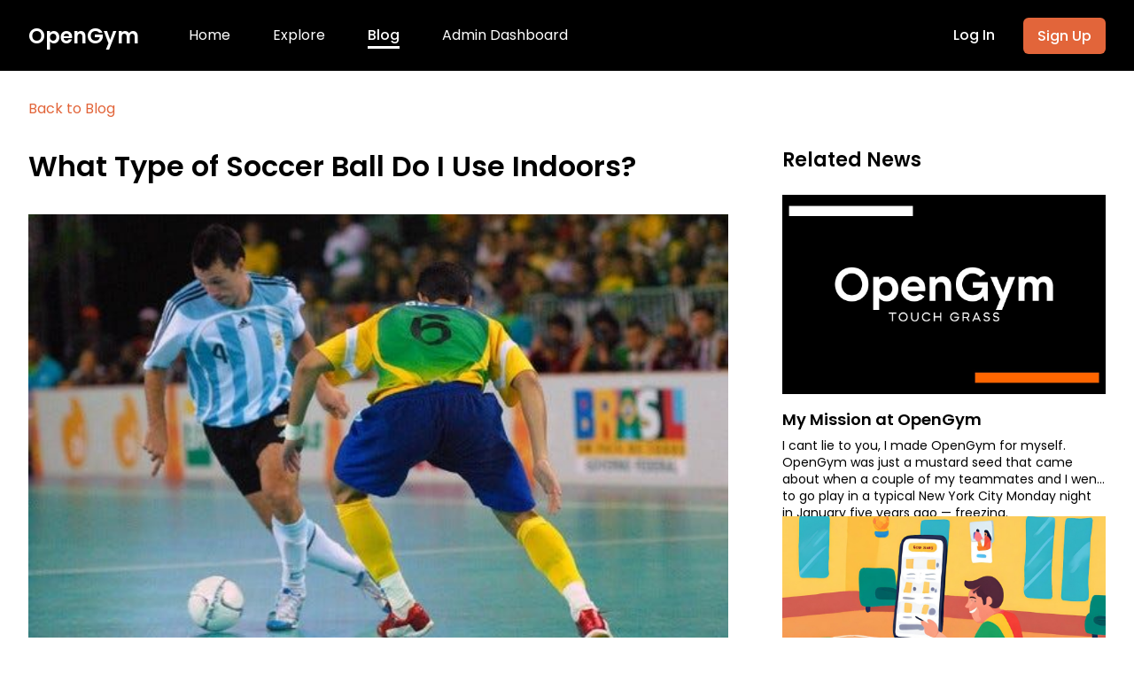

--- FILE ---
content_type: text/html; charset=utf-8
request_url: https://opengym.club/blog/what-type-of-soccer-ball-do-i-use-indoors
body_size: 39954
content:
<!DOCTYPE html><html data-sentry-element="Html" data-sentry-component="Document" data-sentry-source-file="_document.tsx" lang="en-US"><head data-sentry-element="Head" data-sentry-source-file="_document.tsx"><meta charSet="utf-8"/><link rel="mask-icon" href="/safari-pinned-tab.svg" color="#e2653a"/><meta name="viewport" content="width=device-width, initial-scale=1" data-sentry-element="meta" data-sentry-source-file="OGHead.tsx"/><link rel="apple-touch-icon" sizes="180x180" href="/apple-touch-icon.png"/><link rel="icon" type="image/png" sizes="32x32" href="/favicon-32x32.png"/><link rel="icon" type="image/png" sizes="16x16" href="/favicon-16x16.png"/><link rel="manifest" href="/site.webmanifest"/><meta name="apple-mobile-web-app-title" content="OpenGym" data-sentry-element="meta" data-sentry-source-file="OGHead.tsx"/><meta name="application-name" content="OpenGym" data-sentry-element="meta" data-sentry-source-file="OGHead.tsx"/><meta name="msapplication-TileColor" content="#e2653a" data-sentry-element="meta" data-sentry-source-file="OGHead.tsx"/><link rel="mask-icon" href="/safari-pinned-tab.svg" color="#e2653a"/><meta name="theme-color" media="(prefers-color-scheme: light)" content="#e2653a" data-sentry-element="meta" data-sentry-source-file="OGHead.tsx"/><meta name="theme-color" media="(prefers-color-scheme: dark)" content="#000" data-sentry-element="meta" data-sentry-source-file="OGHead.tsx"/><title>What Type of Soccer Ball Do I Use Indoors? | Book Now with OpenGym</title><meta name="title" content="What Type of Soccer Ball Do I Use Indoors? | Book Now with OpenGym" data-sentry-element="meta" data-sentry-source-file="OGHead.tsx"/><meta name="description" content="As the popularity of indoor soccer continues to soar, players find themselves faced with selecting the right ball for the occasion." data-sentry-element="meta" data-sentry-source-file="OGHead.tsx"/><meta name="keywords" content="opengym, reservations, reserve, bookings, gyms, admin, admins, administrators, owner, host, owners, dashboard, open gym, field rental, field rentals, court rental, court rentals, facility, facility rental, facility rentals, facility management, gym management" data-sentry-element="meta" data-sentry-source-file="OGHead.tsx"/><meta name="author" content="OpenGym" data-sentry-element="meta" data-sentry-source-file="OGHead.tsx"/><meta property="og:url" content="https://opengym.club" data-sentry-element="meta" data-sentry-source-file="OGHead.tsx"/><meta property="og:type" content="website" data-sentry-element="meta" data-sentry-source-file="OGHead.tsx"/><meta property="og:title" content="What Type of Soccer Ball Do I Use Indoors? | Book Now with OpenGym" data-sentry-element="meta" data-sentry-source-file="OGHead.tsx"/><meta property="og:description" content="As the popularity of indoor soccer continues to soar, players find themselves faced with selecting the right ball for the occasion." data-sentry-element="meta" data-sentry-source-file="OGHead.tsx"/><meta property="og:image" content="https://cdn.sanity.io/images/eqi2zjcq/production/35948107374fa3e02da6ad71256073ae7ade7855-566x413.jpg?fit=max&amp;auto=format" data-sentry-element="meta" data-sentry-source-file="OGHead.tsx"/><meta property="og:site_name" content="OpenGym" data-sentry-element="meta" data-sentry-source-file="OGHead.tsx"/><meta property="og:locale" content="en_US" data-sentry-element="meta" data-sentry-source-file="OGHead.tsx"/><meta property="og:image:height" content="1280" data-sentry-element="meta" data-sentry-source-file="OGHead.tsx"/><meta property="twitter:image:height" content="720" data-sentry-element="meta" data-sentry-source-file="OGHead.tsx"/><meta property="twitter:image:width" content="1280" data-sentry-element="meta" data-sentry-source-file="OGHead.tsx"/><meta name="twitter:card" content="summary_large_image" data-sentry-element="meta" data-sentry-source-file="OGHead.tsx"/><meta property="twitter:domain" content="https://opengym.club" data-sentry-element="meta" data-sentry-source-file="OGHead.tsx"/><meta property="twitter:url" content="https://opengym.club" data-sentry-element="meta" data-sentry-source-file="OGHead.tsx"/><meta name="twitter:title" content="What Type of Soccer Ball Do I Use Indoors? | Book Now with OpenGym" data-sentry-element="meta" data-sentry-source-file="OGHead.tsx"/><meta name="twitter:image" content="https://cdn.sanity.io/images/eqi2zjcq/production/35948107374fa3e02da6ad71256073ae7ade7855-566x413.jpg?fit=max&amp;auto=format" data-sentry-element="meta" data-sentry-source-file="OGHead.tsx"/><meta name="twitter:description" content="As the popularity of indoor soccer continues to soar, players find themselves faced with selecting the right ball for the occasion." data-sentry-element="meta" data-sentry-source-file="OGHead.tsx"/><meta name="apple-itunes-app" content="app-id=6504420231" data-sentry-element="meta" data-sentry-source-file="OGHead.tsx"/><script type="application/ld+json" data-sentry-component="imagesRichResultsJson" data-sentry-source-file="create-rich-results.tsx">[
            {
                  "@context": "https://schema.org/",
                  "@type": "ImageObject",
                  "contentUrl": "https://cdn.sanity.io/images/eqi2zjcq/production/35948107374fa3e02da6ad71256073ae7ade7855-566x413.jpg?fit=max&auto=format",
                  "license": "https://opengym.club/legal/license",
                  "acquireLicensePage": "https://opengym.club/legal/license",
                  "creditText": "OpenGym PhotoLab",
                  "creator": {
                    "@type": "Organization",
                    "name": "OpenGym"
                  },
                  "copyrightNotice": "OpenGym Ltd"
                }
          ]</script><meta name="next-head-count" content="36"/><noscript><img height="1" width="1" style="display:none" src="https://www.facebook.com/tr?id=6967645693355218&amp;ev=PageView&amp;noscript=1"/></noscript><link rel="preload" href="/_next/static/media/2cc74b96cdc9383d-s.p.woff2" as="font" type="font/woff2" crossorigin="anonymous" data-next-font="size-adjust"/><link rel="preload" href="/_next/static/media/c99ef75952aca458-s.p.woff2" as="font" type="font/woff2" crossorigin="anonymous" data-next-font="size-adjust"/><link rel="preload" href="/_next/static/media/7c1535108079abc4-s.p.woff2" as="font" type="font/woff2" crossorigin="anonymous" data-next-font="size-adjust"/><link rel="preload" href="/_next/static/media/cf1f69a0c8aed54d-s.p.woff2" as="font" type="font/woff2" crossorigin="anonymous" data-next-font="size-adjust"/><link rel="preload" href="/_next/static/media/eafabf029ad39a43-s.p.woff2" as="font" type="font/woff2" crossorigin="anonymous" data-next-font="size-adjust"/><link rel="preload" href="/_next/static/media/8888a3826f4a3af4-s.p.woff2" as="font" type="font/woff2" crossorigin="anonymous" data-next-font="size-adjust"/><link rel="preload" href="/_next/static/media/0484562807a97172-s.p.woff2" as="font" type="font/woff2" crossorigin="anonymous" data-next-font="size-adjust"/><link rel="preload" href="/_next/static/media/b957ea75a84b6ea7-s.p.woff2" as="font" type="font/woff2" crossorigin="anonymous" data-next-font="size-adjust"/><link rel="preload" href="/_next/static/css/4e010aa5ed3263fd.css" as="style"/><link rel="stylesheet" href="/_next/static/css/4e010aa5ed3263fd.css" data-n-g=""/><link rel="preload" href="/_next/static/css/8b54669db085020c.css" as="style"/><link rel="stylesheet" href="/_next/static/css/8b54669db085020c.css" data-n-p=""/><link rel="preload" href="/_next/static/css/9b616d7fec704a90.css" as="style"/><link rel="stylesheet" href="/_next/static/css/9b616d7fec704a90.css" data-n-p=""/><noscript data-n-css=""></noscript><script defer="" nomodule="" src="/_next/static/chunks/polyfills-c67a75d1b6f99dc8.js"></script><script src="/_next/static/chunks/webpack-cff82757806ad35f.js" defer=""></script><script src="/_next/static/chunks/framework-c73a410980dacfdd.js" defer=""></script><script src="/_next/static/chunks/main-db0d99b07b92366d.js" defer=""></script><script src="/_next/static/chunks/pages/_app-3ea9ccf4f332b60d.js" defer=""></script><script src="/_next/static/chunks/8e16fb6e-7f1413773e65bb82.js" defer=""></script><script src="/_next/static/chunks/5462-a7be4f5c43779aab.js" defer=""></script><script src="/_next/static/chunks/9383-4d665c703561c059.js" defer=""></script><script src="/_next/static/chunks/7592-47b502c77c7b3291.js" defer=""></script><script src="/_next/static/chunks/8058-92d225f55160d35a.js" defer=""></script><script src="/_next/static/chunks/pages/blog/%5Bslug%5D-eb3193891b5c1aaa.js" defer=""></script><script src="/_next/static/DqhVCqiy_Ah6I7cxNFhz6/_buildManifest.js" defer=""></script><script src="/_next/static/DqhVCqiy_Ah6I7cxNFhz6/_ssgManifest.js" defer=""></script></head><body><div id="__next"><div class="undefined __className_be8d20" data-sentry-component="Header" data-sentry-source-file="Header.tsx"><div class="Header_container__1EfDa" data-cy="header-container"><div class="Header_left_nav__p_FzF"><a tabindex="1" aria-label="opengym logo" style="cursor:pointer" data-sentry-element="Link" data-sentry-source-file="Header.tsx" href="/"><h1>OpenGym</h1></a><nav><ul class="Header_nav__qviEC"><a tabindex="2" data-sentry-element="Link" data-sentry-source-file="Header.tsx" href="/"><li class="">Home</li></a><a tabindex="3" data-sentry-element="Link" data-sentry-source-file="Header.tsx" href="/search?view=list"><li class="">Explore</li></a><a tabindex="4" data-sentry-element="Link" data-sentry-source-file="Header.tsx" href="/blog"><li class="Header_active__6WZ5_">Blog</li></a><a tabindex="5" data-sentry-element="Link" data-sentry-source-file="Header.tsx" href="https://owner.opengym.club"><li>Admin Dashboard</li></a></ul></nav></div><div class="Header_buttons__rvrs5"><a data-cy="header-login-btn" tabindex="7" class="Header_login__O43ku" href="/auth/login">Log In</a><button class="Button_button__k9F7A Header_button__3H7DN" data-cy="header-signup-btn"><a class="Header_signup_link__0hv5C" href="/auth/register">Sign Up</a></button></div><div class="Header_icon_container__BuJav"><svg stroke="currentColor" fill="currentColor" stroke-width="0" viewBox="0 0 20 20" aria-hidden="true" color="white" class="Header_icon__1Di05" cursor="pointer" data-sentry-element="HiMenu" data-sentry-source-file="Header.tsx" style="color:white" height="36" width="36" xmlns="http://www.w3.org/2000/svg"><path fill-rule="evenodd" d="M3 5a1 1 0 011-1h12a1 1 0 110 2H4a1 1 0 01-1-1zM3 10a1 1 0 011-1h12a1 1 0 110 2H4a1 1 0 01-1-1zM3 15a1 1 0 011-1h12a1 1 0 110 2H4a1 1 0 01-1-1z" clip-rule="evenodd"></path></svg></div></div><div class="Header_dropdown__3E_bf "><nav class="Header_nav__qviEC "><ul class="Header_items__NjMtc"><li tabindex="3"><a data-sentry-element="Link" data-sentry-source-file="Header.tsx" href="/search?view=list"><h4>Explore</h4></a></li><li tabindex="4"><a data-sentry-element="Link" data-sentry-source-file="Header.tsx" href="/search?type=Gyms&amp;view=list"><h4>Gyms</h4></a></li><li tabindex="5"><a data-sentry-element="Link" data-sentry-source-file="Header.tsx" href="/search?type=Events&amp;view=list"><h4>Events</h4></a></li><li tabindex="6"><a data-sentry-element="Link" data-sentry-source-file="Header.tsx" href="/blog"><h4>Blog</h4></a></li><li tabindex="7"><a data-sentry-element="Link" data-sentry-source-file="Header.tsx" href="https://owner.opengym.club"><h4>Admin Dashboard</h4></a></li><li tabindex="8"><a data-sentry-element="Link" data-sentry-source-file="Header.tsx" href="/about"><h4>About Us</h4></a></li><li class="Header_button_li__L3Tjy" tabindex="9"><button class="Button_button__k9F7A Header_button__3H7DN" data-sentry-element="Button" data-sentry-source-file="Header.tsx"><a data-sentry-element="Link" data-sentry-source-file="Header.tsx" href="/auth/login"><h4>Log In</h4></a></button></li><li class="Header_button_li__L3Tjy"><a tabindex="10" class="Header_login__O43ku Header_button__3H7DN" data-sentry-element="Link" data-sentry-source-file="Header.tsx" href="/auth/register"><h4>Sign Up</h4></a></li></ul></nav></div></div><div class="__className_be8d20 header_padding" id="header_padding"><div class="blog_container__xuY_I"><div class="blog_content__Ly7wv"><a class="blog_back__ALNZs" data-sentry-element="Link" data-sentry-source-file="[slug].tsx" href="/blog">Back to Blog</a><div class="blog_main_content__FO7uk"><div class="blog_main__uBPK_"><h1>What Type of Soccer Ball Do I Use Indoors?</h1><div class="blog_image__wSOmD"><img alt="futsal ball" data-sentry-element="Image" data-sentry-source-file="[slug].tsx" loading="lazy" decoding="async" data-nimg="fill" style="position:absolute;height:100%;width:100%;left:0;top:0;right:0;bottom:0;object-fit:cover;object-position:center center;color:transparent" sizes="100vw" srcSet="/_next/image?url=https%3A%2F%2Fcdn.sanity.io%2Fimages%2Feqi2zjcq%2Fproduction%2F35948107374fa3e02da6ad71256073ae7ade7855-566x413.jpg%3Ffit%3Dmax%26auto%3Dformat&amp;w=640&amp;q=75 640w, /_next/image?url=https%3A%2F%2Fcdn.sanity.io%2Fimages%2Feqi2zjcq%2Fproduction%2F35948107374fa3e02da6ad71256073ae7ade7855-566x413.jpg%3Ffit%3Dmax%26auto%3Dformat&amp;w=750&amp;q=75 750w, /_next/image?url=https%3A%2F%2Fcdn.sanity.io%2Fimages%2Feqi2zjcq%2Fproduction%2F35948107374fa3e02da6ad71256073ae7ade7855-566x413.jpg%3Ffit%3Dmax%26auto%3Dformat&amp;w=828&amp;q=75 828w, /_next/image?url=https%3A%2F%2Fcdn.sanity.io%2Fimages%2Feqi2zjcq%2Fproduction%2F35948107374fa3e02da6ad71256073ae7ade7855-566x413.jpg%3Ffit%3Dmax%26auto%3Dformat&amp;w=1080&amp;q=75 1080w, /_next/image?url=https%3A%2F%2Fcdn.sanity.io%2Fimages%2Feqi2zjcq%2Fproduction%2F35948107374fa3e02da6ad71256073ae7ade7855-566x413.jpg%3Ffit%3Dmax%26auto%3Dformat&amp;w=1200&amp;q=75 1200w, /_next/image?url=https%3A%2F%2Fcdn.sanity.io%2Fimages%2Feqi2zjcq%2Fproduction%2F35948107374fa3e02da6ad71256073ae7ade7855-566x413.jpg%3Ffit%3Dmax%26auto%3Dformat&amp;w=1920&amp;q=75 1920w, /_next/image?url=https%3A%2F%2Fcdn.sanity.io%2Fimages%2Feqi2zjcq%2Fproduction%2F35948107374fa3e02da6ad71256073ae7ade7855-566x413.jpg%3Ffit%3Dmax%26auto%3Dformat&amp;w=2048&amp;q=75 2048w, /_next/image?url=https%3A%2F%2Fcdn.sanity.io%2Fimages%2Feqi2zjcq%2Fproduction%2F35948107374fa3e02da6ad71256073ae7ade7855-566x413.jpg%3Ffit%3Dmax%26auto%3Dformat&amp;w=3840&amp;q=75 3840w" src="/_next/image?url=https%3A%2F%2Fcdn.sanity.io%2Fimages%2Feqi2zjcq%2Fproduction%2F35948107374fa3e02da6ad71256073ae7ade7855-566x413.jpg%3Ffit%3Dmax%26auto%3Dformat&amp;w=3840&amp;q=75"/></div><p class="blog_date__d5tcw">Tue Mar 12 2024</p><h3 class="blog_table_of_contents__wpJDQ">Table of Contents</h3><ol><li><a href="/blog/what-type-of-soccer-ball-do-i-use-indoors#3105fc4ce4f7">Futsal</a></li><li><a href="/blog/what-type-of-soccer-ball-do-i-use-indoors#5f0572e37662">Indoor Turf</a></li><li><a href="/blog/what-type-of-soccer-ball-do-i-use-indoors#8e24f3347698">Indoor Hard Court</a></li><li><a href="/blog/what-type-of-soccer-ball-do-i-use-indoors#b1ff2eca0dc5">Weight and Material</a></li><li><a href="/blog/what-type-of-soccer-ball-do-i-use-indoors#62ccd432a8f9">Personal Preference</a></li><li><a href="/blog/what-type-of-soccer-ball-do-i-use-indoors#ce7647b0fd86">Elevating Your Indoor Soccer Experience with the Right Ball</a></li></ol><div class="blog_text__1E6pM"><p>As the popularity of indoor soccer continues to soar, players find themselves faced with a unique set of considerations when it comes to choosing the right soccer ball. From the fast-paced courts of futsal to the controlled environments of indoor turf and hard courts, the type of ball you use can significantly impact your playing experience. In this article, we’ll unravel the mysteries of indoor soccer balls, helping you make an informed choice based on the type of indoor soccer you’re gearing up for.</p><h2 id="3105fc4ce4f7">Futsal</h2><p>Futsal, a dynamic and fast-paced indoor variant of soccer, is played on hard surfaces. The futsal ball is distinctive for its smaller size and reduced bounce. Designed to prioritize precision and close ball control, the futsal ball challenges players to showcase their technical prowess. The low bounce ensures a swift and fluid game, promoting quick passes and intricate maneuvers on the court.</p><h2 id="5f0572e37662">Indoor Turf</h2><p>Indoor turf, featuring synthetic grass surfaces, introduces a unique playing environment. The soccer ball used on indoor turf is typically a standard soccer ball. This choice provides a balance between the comfort of playing with a familiar-sized ball and the adaptability required for the artificial turf. The standard ball on indoor turf allows players to enjoy a more traditional playing experience while navigating the challenges of the synthetic surface.</p><h2 id="8e24f3347698">Indoor Hard Court</h2><p>Indoor hard courts, often found in basketball or multipurpose sports facilities, demand a soccer ball with durability and versatility. Similar to indoor turf, the standard soccer ball is commonly used on hard courts. The durability of the standard ball ensures it can withstand the abrasiveness of hard surfaces while still providing players with a familiar feel and responsiveness.</p><h2 id="b1ff2eca0dc5">Weight and Material</h2><p>When choosing a soccer ball for indoor play, it’s crucial to consider factors beyond size. The weight of the ball can influence its performance on different surfaces. Lighter balls may be preferred for faster play, while slightly heavier balls can offer stability and control. Additionally, the material of the ball matters. Indoor soccer balls are often made from softer materials to accommodate the hard surfaces and reduce the impact on players’ feet.</p><h2 id="62ccd432a8f9">Personal Preference</h2><p>Ultimately, the choice of the soccer ball for indoor play is a matter of adaptability and personal preference. Players should consider the specific characteristics of the playing surface, the style of the game, and their own playing preferences. Whether it’s the smaller futsal ball for precision, the standard ball for versatility on indoor turf and hard courts, or other variations designed for specific surfaces, the goal is to enhance your indoor soccer experience.</p><h2 id="ce7647b0fd86">Elevating Your Indoor Soccer Experience with the Right Ball</h2><p>Understanding the nuances of indoor soccer ball selection is key to elevating your playing experience. Each type of indoor soccer, be it the precision-focused futsal, the adaptable indoor turf, or the versatile hard court, demands a specific ball to optimize performance. Consider the unique characteristics of each surface, keep an eye on ball weight and material, and embrace the opportunity to fine-tune your game with the right soccer ball. As you step onto the indoor court, armed with the knowledge of ball selection, you’re poised to take your indoor soccer journey to new heights. Play on, and enjoy the beautiful game indoors!</p><p><br/></p></div><div class="JoinNewsletter_container__EivAp" data-sentry-component="JoinNewsletter" data-sentry-source-file="JoinNewsletter.tsx"><h3>Join our mailing list</h3><p>Get insider information on feature updates, new gyms, and more</p><div class="JoinNewsletter_input_container__YAEht"><input type="text" placeholder="Enter your email" class="Input_input__7ueAE undefined " data-sentry-element="Input" data-sentry-source-file="JoinNewsletter.tsx" value=""/><button class="Button_button__k9F7A JoinNewsletter_join_btn__eHGuj" data-sentry-element="Button" data-sentry-source-file="JoinNewsletter.tsx">Join</button></div></div></div><div class="blog_related__F95Vk"><h3>Related News</h3><a class="blog_other_post__sT06W" href="/blog/my-mission-at-opengym"><div class="blog_image__wSOmD"><img alt="OpenGym default image" loading="lazy" decoding="async" data-nimg="fill" style="position:absolute;height:100%;width:100%;left:0;top:0;right:0;bottom:0;object-fit:cover;object-position:center center;color:transparent" sizes="100vw" srcSet="/_next/image?url=https%3A%2F%2Fcdn.sanity.io%2Fimages%2Feqi2zjcq%2Fproduction%2Fb878554d16c27b3bcc5ab50143af7a1f8d473cd8-1126x676.jpg%3Ffit%3Dmax%26auto%3Dformat&amp;w=640&amp;q=75 640w, /_next/image?url=https%3A%2F%2Fcdn.sanity.io%2Fimages%2Feqi2zjcq%2Fproduction%2Fb878554d16c27b3bcc5ab50143af7a1f8d473cd8-1126x676.jpg%3Ffit%3Dmax%26auto%3Dformat&amp;w=750&amp;q=75 750w, /_next/image?url=https%3A%2F%2Fcdn.sanity.io%2Fimages%2Feqi2zjcq%2Fproduction%2Fb878554d16c27b3bcc5ab50143af7a1f8d473cd8-1126x676.jpg%3Ffit%3Dmax%26auto%3Dformat&amp;w=828&amp;q=75 828w, /_next/image?url=https%3A%2F%2Fcdn.sanity.io%2Fimages%2Feqi2zjcq%2Fproduction%2Fb878554d16c27b3bcc5ab50143af7a1f8d473cd8-1126x676.jpg%3Ffit%3Dmax%26auto%3Dformat&amp;w=1080&amp;q=75 1080w, /_next/image?url=https%3A%2F%2Fcdn.sanity.io%2Fimages%2Feqi2zjcq%2Fproduction%2Fb878554d16c27b3bcc5ab50143af7a1f8d473cd8-1126x676.jpg%3Ffit%3Dmax%26auto%3Dformat&amp;w=1200&amp;q=75 1200w, /_next/image?url=https%3A%2F%2Fcdn.sanity.io%2Fimages%2Feqi2zjcq%2Fproduction%2Fb878554d16c27b3bcc5ab50143af7a1f8d473cd8-1126x676.jpg%3Ffit%3Dmax%26auto%3Dformat&amp;w=1920&amp;q=75 1920w, /_next/image?url=https%3A%2F%2Fcdn.sanity.io%2Fimages%2Feqi2zjcq%2Fproduction%2Fb878554d16c27b3bcc5ab50143af7a1f8d473cd8-1126x676.jpg%3Ffit%3Dmax%26auto%3Dformat&amp;w=2048&amp;q=75 2048w, /_next/image?url=https%3A%2F%2Fcdn.sanity.io%2Fimages%2Feqi2zjcq%2Fproduction%2Fb878554d16c27b3bcc5ab50143af7a1f8d473cd8-1126x676.jpg%3Ffit%3Dmax%26auto%3Dformat&amp;w=3840&amp;q=75 3840w" src="/_next/image?url=https%3A%2F%2Fcdn.sanity.io%2Fimages%2Feqi2zjcq%2Fproduction%2Fb878554d16c27b3bcc5ab50143af7a1f8d473cd8-1126x676.jpg%3Ffit%3Dmax%26auto%3Dformat&amp;w=3840&amp;q=75"/></div><h4 class="blog_line_clamp_2__skJoh">My Mission at OpenGym</h4><p class="blog_line_clamp_3__0Jnco">I cant lie to you, I made OpenGym for myself. OpenGym was just a mustard seed that came about when a couple of my teammates and I went to go play in a typical New York City Monday night in January five years ago — freezing.</p></a><a class="blog_other_post__sT06W" href="/blog/book-field-time-instantly-with-opengym"><div class="blog_image__wSOmD"><img alt="OpenGym default image" loading="lazy" decoding="async" data-nimg="fill" style="position:absolute;height:100%;width:100%;left:0;top:0;right:0;bottom:0;object-fit:cover;object-position:center center;color:transparent" sizes="100vw" srcSet="/_next/image?url=https%3A%2F%2Fcdn.sanity.io%2Fimages%2Feqi2zjcq%2Fproduction%2Fab60ea8b3a19952a2dd4825adaffa9d9fbe260a9-1080x1080.png%3Ffit%3Dmax%26auto%3Dformat&amp;w=640&amp;q=75 640w, /_next/image?url=https%3A%2F%2Fcdn.sanity.io%2Fimages%2Feqi2zjcq%2Fproduction%2Fab60ea8b3a19952a2dd4825adaffa9d9fbe260a9-1080x1080.png%3Ffit%3Dmax%26auto%3Dformat&amp;w=750&amp;q=75 750w, /_next/image?url=https%3A%2F%2Fcdn.sanity.io%2Fimages%2Feqi2zjcq%2Fproduction%2Fab60ea8b3a19952a2dd4825adaffa9d9fbe260a9-1080x1080.png%3Ffit%3Dmax%26auto%3Dformat&amp;w=828&amp;q=75 828w, /_next/image?url=https%3A%2F%2Fcdn.sanity.io%2Fimages%2Feqi2zjcq%2Fproduction%2Fab60ea8b3a19952a2dd4825adaffa9d9fbe260a9-1080x1080.png%3Ffit%3Dmax%26auto%3Dformat&amp;w=1080&amp;q=75 1080w, /_next/image?url=https%3A%2F%2Fcdn.sanity.io%2Fimages%2Feqi2zjcq%2Fproduction%2Fab60ea8b3a19952a2dd4825adaffa9d9fbe260a9-1080x1080.png%3Ffit%3Dmax%26auto%3Dformat&amp;w=1200&amp;q=75 1200w, /_next/image?url=https%3A%2F%2Fcdn.sanity.io%2Fimages%2Feqi2zjcq%2Fproduction%2Fab60ea8b3a19952a2dd4825adaffa9d9fbe260a9-1080x1080.png%3Ffit%3Dmax%26auto%3Dformat&amp;w=1920&amp;q=75 1920w, /_next/image?url=https%3A%2F%2Fcdn.sanity.io%2Fimages%2Feqi2zjcq%2Fproduction%2Fab60ea8b3a19952a2dd4825adaffa9d9fbe260a9-1080x1080.png%3Ffit%3Dmax%26auto%3Dformat&amp;w=2048&amp;q=75 2048w, /_next/image?url=https%3A%2F%2Fcdn.sanity.io%2Fimages%2Feqi2zjcq%2Fproduction%2Fab60ea8b3a19952a2dd4825adaffa9d9fbe260a9-1080x1080.png%3Ffit%3Dmax%26auto%3Dformat&amp;w=3840&amp;q=75 3840w" src="/_next/image?url=https%3A%2F%2Fcdn.sanity.io%2Fimages%2Feqi2zjcq%2Fproduction%2Fab60ea8b3a19952a2dd4825adaffa9d9fbe260a9-1080x1080.png%3Ffit%3Dmax%26auto%3Dformat&amp;w=3840&amp;q=75"/></div><h4 class="blog_line_clamp_2__skJoh">Book Field Time Instantly with OpenGym</h4><p class="blog_line_clamp_3__0Jnco">Living in New York City, it&#x27;s pretty tough finding events like recreational sports leagues or tournaments if you don&#x27;t know where to look. OpenGym was designed to get rid of this issue.</p></a><a class="blog_other_post__sT06W" href="/blog/why-opengym-is-perfect-for-your-facility"><div class="blog_image__wSOmD"><img alt="OpenGym default image" loading="lazy" decoding="async" data-nimg="fill" style="position:absolute;height:100%;width:100%;left:0;top:0;right:0;bottom:0;object-fit:cover;object-position:center center;color:transparent" sizes="100vw" srcSet="/_next/image?url=https%3A%2F%2Fcdn.sanity.io%2Fimages%2Feqi2zjcq%2Fproduction%2F5d15a77359af76ec94945d120c5befc2ae36d7a6-1080x1080.png%3Ffit%3Dmax%26auto%3Dformat&amp;w=640&amp;q=75 640w, /_next/image?url=https%3A%2F%2Fcdn.sanity.io%2Fimages%2Feqi2zjcq%2Fproduction%2F5d15a77359af76ec94945d120c5befc2ae36d7a6-1080x1080.png%3Ffit%3Dmax%26auto%3Dformat&amp;w=750&amp;q=75 750w, /_next/image?url=https%3A%2F%2Fcdn.sanity.io%2Fimages%2Feqi2zjcq%2Fproduction%2F5d15a77359af76ec94945d120c5befc2ae36d7a6-1080x1080.png%3Ffit%3Dmax%26auto%3Dformat&amp;w=828&amp;q=75 828w, /_next/image?url=https%3A%2F%2Fcdn.sanity.io%2Fimages%2Feqi2zjcq%2Fproduction%2F5d15a77359af76ec94945d120c5befc2ae36d7a6-1080x1080.png%3Ffit%3Dmax%26auto%3Dformat&amp;w=1080&amp;q=75 1080w, /_next/image?url=https%3A%2F%2Fcdn.sanity.io%2Fimages%2Feqi2zjcq%2Fproduction%2F5d15a77359af76ec94945d120c5befc2ae36d7a6-1080x1080.png%3Ffit%3Dmax%26auto%3Dformat&amp;w=1200&amp;q=75 1200w, /_next/image?url=https%3A%2F%2Fcdn.sanity.io%2Fimages%2Feqi2zjcq%2Fproduction%2F5d15a77359af76ec94945d120c5befc2ae36d7a6-1080x1080.png%3Ffit%3Dmax%26auto%3Dformat&amp;w=1920&amp;q=75 1920w, /_next/image?url=https%3A%2F%2Fcdn.sanity.io%2Fimages%2Feqi2zjcq%2Fproduction%2F5d15a77359af76ec94945d120c5befc2ae36d7a6-1080x1080.png%3Ffit%3Dmax%26auto%3Dformat&amp;w=2048&amp;q=75 2048w, /_next/image?url=https%3A%2F%2Fcdn.sanity.io%2Fimages%2Feqi2zjcq%2Fproduction%2F5d15a77359af76ec94945d120c5befc2ae36d7a6-1080x1080.png%3Ffit%3Dmax%26auto%3Dformat&amp;w=3840&amp;q=75 3840w" src="/_next/image?url=https%3A%2F%2Fcdn.sanity.io%2Fimages%2Feqi2zjcq%2Fproduction%2F5d15a77359af76ec94945d120c5befc2ae36d7a6-1080x1080.png%3Ffit%3Dmax%26auto%3Dformat&amp;w=3840&amp;q=75"/></div><h4 class="blog_line_clamp_2__skJoh">Why OpenGym is perfect for your facility</h4><p class="blog_line_clamp_3__0Jnco">OpenGym was made to make the process of finding and booking a court or field rental as easy and fast as possible for both gyms and customers. With the next generation of consumers increasingly utilizing mobile apps, it is crucial for facilities to accommodate customers to seamlessly book online.</p></a><a class="blog_other_post__sT06W" href="/blog/how-can-i-list-my-facility-on-opengym"><div class="blog_image__wSOmD"><img alt="OpenGym default blog logo" loading="lazy" decoding="async" data-nimg="fill" style="position:absolute;height:100%;width:100%;left:0;top:0;right:0;bottom:0;object-fit:cover;object-position:center center;color:transparent" sizes="100vw" srcSet="/_next/image?url=https%3A%2F%2Fcdn.sanity.io%2Fimages%2Feqi2zjcq%2Fproduction%2Faf13c723293569afbb6be7eb4fecf040a9fef6aa-1080x1080.png%3Ffit%3Dmax%26auto%3Dformat&amp;w=640&amp;q=75 640w, /_next/image?url=https%3A%2F%2Fcdn.sanity.io%2Fimages%2Feqi2zjcq%2Fproduction%2Faf13c723293569afbb6be7eb4fecf040a9fef6aa-1080x1080.png%3Ffit%3Dmax%26auto%3Dformat&amp;w=750&amp;q=75 750w, /_next/image?url=https%3A%2F%2Fcdn.sanity.io%2Fimages%2Feqi2zjcq%2Fproduction%2Faf13c723293569afbb6be7eb4fecf040a9fef6aa-1080x1080.png%3Ffit%3Dmax%26auto%3Dformat&amp;w=828&amp;q=75 828w, /_next/image?url=https%3A%2F%2Fcdn.sanity.io%2Fimages%2Feqi2zjcq%2Fproduction%2Faf13c723293569afbb6be7eb4fecf040a9fef6aa-1080x1080.png%3Ffit%3Dmax%26auto%3Dformat&amp;w=1080&amp;q=75 1080w, /_next/image?url=https%3A%2F%2Fcdn.sanity.io%2Fimages%2Feqi2zjcq%2Fproduction%2Faf13c723293569afbb6be7eb4fecf040a9fef6aa-1080x1080.png%3Ffit%3Dmax%26auto%3Dformat&amp;w=1200&amp;q=75 1200w, /_next/image?url=https%3A%2F%2Fcdn.sanity.io%2Fimages%2Feqi2zjcq%2Fproduction%2Faf13c723293569afbb6be7eb4fecf040a9fef6aa-1080x1080.png%3Ffit%3Dmax%26auto%3Dformat&amp;w=1920&amp;q=75 1920w, /_next/image?url=https%3A%2F%2Fcdn.sanity.io%2Fimages%2Feqi2zjcq%2Fproduction%2Faf13c723293569afbb6be7eb4fecf040a9fef6aa-1080x1080.png%3Ffit%3Dmax%26auto%3Dformat&amp;w=2048&amp;q=75 2048w, /_next/image?url=https%3A%2F%2Fcdn.sanity.io%2Fimages%2Feqi2zjcq%2Fproduction%2Faf13c723293569afbb6be7eb4fecf040a9fef6aa-1080x1080.png%3Ffit%3Dmax%26auto%3Dformat&amp;w=3840&amp;q=75 3840w" src="/_next/image?url=https%3A%2F%2Fcdn.sanity.io%2Fimages%2Feqi2zjcq%2Fproduction%2Faf13c723293569afbb6be7eb4fecf040a9fef6aa-1080x1080.png%3Ffit%3Dmax%26auto%3Dformat&amp;w=3840&amp;q=75"/></div><h4 class="blog_line_clamp_2__skJoh">How Can I List My Facility on OpenGym?</h4><p class="blog_line_clamp_3__0Jnco">We created OpenGym with the intention of making signing up as easy and fast as possible, for both facility owners and users alike. We’re proud to have you here, now let’s get you started!</p></a><a class="blog_other_post__sT06W" href="/blog/how-can-i-host-my-own-sporting-events-on-opengym"><div class="blog_image__wSOmD"><img alt="man signing up for opengym on computer" loading="lazy" decoding="async" data-nimg="fill" style="position:absolute;height:100%;width:100%;left:0;top:0;right:0;bottom:0;object-fit:cover;object-position:center center;color:transparent" sizes="100vw" srcSet="/_next/image?url=https%3A%2F%2Fcdn.sanity.io%2Fimages%2Feqi2zjcq%2Fproduction%2Faf13c723293569afbb6be7eb4fecf040a9fef6aa-1080x1080.png%3Ffit%3Dmax%26auto%3Dformat&amp;w=640&amp;q=75 640w, /_next/image?url=https%3A%2F%2Fcdn.sanity.io%2Fimages%2Feqi2zjcq%2Fproduction%2Faf13c723293569afbb6be7eb4fecf040a9fef6aa-1080x1080.png%3Ffit%3Dmax%26auto%3Dformat&amp;w=750&amp;q=75 750w, /_next/image?url=https%3A%2F%2Fcdn.sanity.io%2Fimages%2Feqi2zjcq%2Fproduction%2Faf13c723293569afbb6be7eb4fecf040a9fef6aa-1080x1080.png%3Ffit%3Dmax%26auto%3Dformat&amp;w=828&amp;q=75 828w, /_next/image?url=https%3A%2F%2Fcdn.sanity.io%2Fimages%2Feqi2zjcq%2Fproduction%2Faf13c723293569afbb6be7eb4fecf040a9fef6aa-1080x1080.png%3Ffit%3Dmax%26auto%3Dformat&amp;w=1080&amp;q=75 1080w, /_next/image?url=https%3A%2F%2Fcdn.sanity.io%2Fimages%2Feqi2zjcq%2Fproduction%2Faf13c723293569afbb6be7eb4fecf040a9fef6aa-1080x1080.png%3Ffit%3Dmax%26auto%3Dformat&amp;w=1200&amp;q=75 1200w, /_next/image?url=https%3A%2F%2Fcdn.sanity.io%2Fimages%2Feqi2zjcq%2Fproduction%2Faf13c723293569afbb6be7eb4fecf040a9fef6aa-1080x1080.png%3Ffit%3Dmax%26auto%3Dformat&amp;w=1920&amp;q=75 1920w, /_next/image?url=https%3A%2F%2Fcdn.sanity.io%2Fimages%2Feqi2zjcq%2Fproduction%2Faf13c723293569afbb6be7eb4fecf040a9fef6aa-1080x1080.png%3Ffit%3Dmax%26auto%3Dformat&amp;w=2048&amp;q=75 2048w, /_next/image?url=https%3A%2F%2Fcdn.sanity.io%2Fimages%2Feqi2zjcq%2Fproduction%2Faf13c723293569afbb6be7eb4fecf040a9fef6aa-1080x1080.png%3Ffit%3Dmax%26auto%3Dformat&amp;w=3840&amp;q=75 3840w" src="/_next/image?url=https%3A%2F%2Fcdn.sanity.io%2Fimages%2Feqi2zjcq%2Fproduction%2Faf13c723293569afbb6be7eb4fecf040a9fef6aa-1080x1080.png%3Ffit%3Dmax%26auto%3Dformat&amp;w=3840&amp;q=75"/></div><h4 class="blog_line_clamp_2__skJoh">How can I host my own sporting events on OpenGym?</h4><p class="blog_line_clamp_3__0Jnco">We created OpenGym with the intention of making signing up as easy and fast as possible, for both individual event hosts and sporting organizations alike</p></a><a class="blog_other_post__sT06W" href="/blog/footvolley-unraveling-its-fascinating-world"><div class="blog_image__wSOmD"><img alt="Footvolley Seen in Brazil" loading="lazy" decoding="async" data-nimg="fill" style="position:absolute;height:100%;width:100%;left:0;top:0;right:0;bottom:0;object-fit:cover;object-position:center center;color:transparent" sizes="100vw" srcSet="/_next/image?url=https%3A%2F%2Fcdn.sanity.io%2Fimages%2Feqi2zjcq%2Fproduction%2F14172742b0d7397f1ca20ca6c7d3be5c2312c1e9-2000x1200.png%3Ffit%3Dmax%26auto%3Dformat&amp;w=640&amp;q=75 640w, /_next/image?url=https%3A%2F%2Fcdn.sanity.io%2Fimages%2Feqi2zjcq%2Fproduction%2F14172742b0d7397f1ca20ca6c7d3be5c2312c1e9-2000x1200.png%3Ffit%3Dmax%26auto%3Dformat&amp;w=750&amp;q=75 750w, /_next/image?url=https%3A%2F%2Fcdn.sanity.io%2Fimages%2Feqi2zjcq%2Fproduction%2F14172742b0d7397f1ca20ca6c7d3be5c2312c1e9-2000x1200.png%3Ffit%3Dmax%26auto%3Dformat&amp;w=828&amp;q=75 828w, /_next/image?url=https%3A%2F%2Fcdn.sanity.io%2Fimages%2Feqi2zjcq%2Fproduction%2F14172742b0d7397f1ca20ca6c7d3be5c2312c1e9-2000x1200.png%3Ffit%3Dmax%26auto%3Dformat&amp;w=1080&amp;q=75 1080w, /_next/image?url=https%3A%2F%2Fcdn.sanity.io%2Fimages%2Feqi2zjcq%2Fproduction%2F14172742b0d7397f1ca20ca6c7d3be5c2312c1e9-2000x1200.png%3Ffit%3Dmax%26auto%3Dformat&amp;w=1200&amp;q=75 1200w, /_next/image?url=https%3A%2F%2Fcdn.sanity.io%2Fimages%2Feqi2zjcq%2Fproduction%2F14172742b0d7397f1ca20ca6c7d3be5c2312c1e9-2000x1200.png%3Ffit%3Dmax%26auto%3Dformat&amp;w=1920&amp;q=75 1920w, /_next/image?url=https%3A%2F%2Fcdn.sanity.io%2Fimages%2Feqi2zjcq%2Fproduction%2F14172742b0d7397f1ca20ca6c7d3be5c2312c1e9-2000x1200.png%3Ffit%3Dmax%26auto%3Dformat&amp;w=2048&amp;q=75 2048w, /_next/image?url=https%3A%2F%2Fcdn.sanity.io%2Fimages%2Feqi2zjcq%2Fproduction%2F14172742b0d7397f1ca20ca6c7d3be5c2312c1e9-2000x1200.png%3Ffit%3Dmax%26auto%3Dformat&amp;w=3840&amp;q=75 3840w" src="/_next/image?url=https%3A%2F%2Fcdn.sanity.io%2Fimages%2Feqi2zjcq%2Fproduction%2F14172742b0d7397f1ca20ca6c7d3be5c2312c1e9-2000x1200.png%3Ffit%3Dmax%26auto%3Dformat&amp;w=3840&amp;q=75"/></div><h4 class="blog_line_clamp_2__skJoh">Footvolley: Unraveling its Fascinating World at Franko&#x27;s</h4><p class="blog_line_clamp_3__0Jnco">Step into the exhilarating world of footvolley, a sport that seamlessly fuses the flair of soccer with the tactics of beach volleyball.</p></a><a class="blog_other_post__sT06W" href="/blog/pickleball-s-rise-a-revolution-in-the-world-of-tennis-and-sports"><div class="blog_image__wSOmD"><img alt="The Fastest Growing Sport on the Planet" loading="lazy" decoding="async" data-nimg="fill" style="position:absolute;height:100%;width:100%;left:0;top:0;right:0;bottom:0;object-fit:cover;object-position:center center;color:transparent" sizes="100vw" srcSet="/_next/image?url=https%3A%2F%2Fcdn.sanity.io%2Fimages%2Feqi2zjcq%2Fproduction%2F6e6b0c34079860c287f5bc7c995e7d121a683805-800x586.jpg%3Ffit%3Dmax%26auto%3Dformat&amp;w=640&amp;q=75 640w, /_next/image?url=https%3A%2F%2Fcdn.sanity.io%2Fimages%2Feqi2zjcq%2Fproduction%2F6e6b0c34079860c287f5bc7c995e7d121a683805-800x586.jpg%3Ffit%3Dmax%26auto%3Dformat&amp;w=750&amp;q=75 750w, /_next/image?url=https%3A%2F%2Fcdn.sanity.io%2Fimages%2Feqi2zjcq%2Fproduction%2F6e6b0c34079860c287f5bc7c995e7d121a683805-800x586.jpg%3Ffit%3Dmax%26auto%3Dformat&amp;w=828&amp;q=75 828w, /_next/image?url=https%3A%2F%2Fcdn.sanity.io%2Fimages%2Feqi2zjcq%2Fproduction%2F6e6b0c34079860c287f5bc7c995e7d121a683805-800x586.jpg%3Ffit%3Dmax%26auto%3Dformat&amp;w=1080&amp;q=75 1080w, /_next/image?url=https%3A%2F%2Fcdn.sanity.io%2Fimages%2Feqi2zjcq%2Fproduction%2F6e6b0c34079860c287f5bc7c995e7d121a683805-800x586.jpg%3Ffit%3Dmax%26auto%3Dformat&amp;w=1200&amp;q=75 1200w, /_next/image?url=https%3A%2F%2Fcdn.sanity.io%2Fimages%2Feqi2zjcq%2Fproduction%2F6e6b0c34079860c287f5bc7c995e7d121a683805-800x586.jpg%3Ffit%3Dmax%26auto%3Dformat&amp;w=1920&amp;q=75 1920w, /_next/image?url=https%3A%2F%2Fcdn.sanity.io%2Fimages%2Feqi2zjcq%2Fproduction%2F6e6b0c34079860c287f5bc7c995e7d121a683805-800x586.jpg%3Ffit%3Dmax%26auto%3Dformat&amp;w=2048&amp;q=75 2048w, /_next/image?url=https%3A%2F%2Fcdn.sanity.io%2Fimages%2Feqi2zjcq%2Fproduction%2F6e6b0c34079860c287f5bc7c995e7d121a683805-800x586.jpg%3Ffit%3Dmax%26auto%3Dformat&amp;w=3840&amp;q=75 3840w" src="/_next/image?url=https%3A%2F%2Fcdn.sanity.io%2Fimages%2Feqi2zjcq%2Fproduction%2F6e6b0c34079860c287f5bc7c995e7d121a683805-800x586.jpg%3Ffit%3Dmax%26auto%3Dformat&amp;w=3840&amp;q=75"/></div><h4 class="blog_line_clamp_2__skJoh">Pickleball&#x27;s Rise: A Revolution in the World of Tennis and Sports</h4><p class="blog_line_clamp_3__0Jnco">The tennis world is irreversibly shifting towards pickleball and the Active Pickleball &amp; Tennis Center is making your life easy with OpenGym</p></a><a class="blog_other_post__sT06W" href="/blog/5-benefits-of-futsal-to-a-youth-soccer-club"><div class="blog_image__wSOmD"><img alt="Futsal" loading="lazy" decoding="async" data-nimg="fill" style="position:absolute;height:100%;width:100%;left:0;top:0;right:0;bottom:0;object-fit:cover;object-position:center center;color:transparent" sizes="100vw" srcSet="/_next/image?url=https%3A%2F%2Fcdn.sanity.io%2Fimages%2Feqi2zjcq%2Fproduction%2F037f2ed1fe2394471ed48a6ad32600e1321a17e0-623x301.png%3Ffit%3Dmax%26auto%3Dformat&amp;w=640&amp;q=75 640w, /_next/image?url=https%3A%2F%2Fcdn.sanity.io%2Fimages%2Feqi2zjcq%2Fproduction%2F037f2ed1fe2394471ed48a6ad32600e1321a17e0-623x301.png%3Ffit%3Dmax%26auto%3Dformat&amp;w=750&amp;q=75 750w, /_next/image?url=https%3A%2F%2Fcdn.sanity.io%2Fimages%2Feqi2zjcq%2Fproduction%2F037f2ed1fe2394471ed48a6ad32600e1321a17e0-623x301.png%3Ffit%3Dmax%26auto%3Dformat&amp;w=828&amp;q=75 828w, /_next/image?url=https%3A%2F%2Fcdn.sanity.io%2Fimages%2Feqi2zjcq%2Fproduction%2F037f2ed1fe2394471ed48a6ad32600e1321a17e0-623x301.png%3Ffit%3Dmax%26auto%3Dformat&amp;w=1080&amp;q=75 1080w, /_next/image?url=https%3A%2F%2Fcdn.sanity.io%2Fimages%2Feqi2zjcq%2Fproduction%2F037f2ed1fe2394471ed48a6ad32600e1321a17e0-623x301.png%3Ffit%3Dmax%26auto%3Dformat&amp;w=1200&amp;q=75 1200w, /_next/image?url=https%3A%2F%2Fcdn.sanity.io%2Fimages%2Feqi2zjcq%2Fproduction%2F037f2ed1fe2394471ed48a6ad32600e1321a17e0-623x301.png%3Ffit%3Dmax%26auto%3Dformat&amp;w=1920&amp;q=75 1920w, /_next/image?url=https%3A%2F%2Fcdn.sanity.io%2Fimages%2Feqi2zjcq%2Fproduction%2F037f2ed1fe2394471ed48a6ad32600e1321a17e0-623x301.png%3Ffit%3Dmax%26auto%3Dformat&amp;w=2048&amp;q=75 2048w, /_next/image?url=https%3A%2F%2Fcdn.sanity.io%2Fimages%2Feqi2zjcq%2Fproduction%2F037f2ed1fe2394471ed48a6ad32600e1321a17e0-623x301.png%3Ffit%3Dmax%26auto%3Dformat&amp;w=3840&amp;q=75 3840w" src="/_next/image?url=https%3A%2F%2Fcdn.sanity.io%2Fimages%2Feqi2zjcq%2Fproduction%2F037f2ed1fe2394471ed48a6ad32600e1321a17e0-623x301.png%3Ffit%3Dmax%26auto%3Dformat&amp;w=3840&amp;q=75"/></div><h4 class="blog_line_clamp_2__skJoh">5 Benefits of Futsal to a Youth Soccer Club&#x27;s Schedule: Unleashing Potential with Futsal on the Hard Court</h4><p class="blog_line_clamp_3__0Jnco">Futsal, played on hard court gyms, emerges as the missing piece that seamlessly complements the skills acquired on traditional soccer fields.</p></a><a class="blog_other_post__sT06W" href="/blog/elevating-youth-soccer-the-unmatched-benefits-of-footvolley"><div class="blog_image__wSOmD"><img alt="Players on the beach kicking it with footvolley" loading="lazy" decoding="async" data-nimg="fill" style="position:absolute;height:100%;width:100%;left:0;top:0;right:0;bottom:0;object-fit:cover;object-position:center center;color:transparent" sizes="100vw" srcSet="/_next/image?url=https%3A%2F%2Fcdn.sanity.io%2Fimages%2Feqi2zjcq%2Fproduction%2F1a17017b55f9bf6d8a8059c877f1e846d5181be6-1024x683.png%3Ffit%3Dmax%26auto%3Dformat&amp;w=640&amp;q=75 640w, /_next/image?url=https%3A%2F%2Fcdn.sanity.io%2Fimages%2Feqi2zjcq%2Fproduction%2F1a17017b55f9bf6d8a8059c877f1e846d5181be6-1024x683.png%3Ffit%3Dmax%26auto%3Dformat&amp;w=750&amp;q=75 750w, /_next/image?url=https%3A%2F%2Fcdn.sanity.io%2Fimages%2Feqi2zjcq%2Fproduction%2F1a17017b55f9bf6d8a8059c877f1e846d5181be6-1024x683.png%3Ffit%3Dmax%26auto%3Dformat&amp;w=828&amp;q=75 828w, /_next/image?url=https%3A%2F%2Fcdn.sanity.io%2Fimages%2Feqi2zjcq%2Fproduction%2F1a17017b55f9bf6d8a8059c877f1e846d5181be6-1024x683.png%3Ffit%3Dmax%26auto%3Dformat&amp;w=1080&amp;q=75 1080w, /_next/image?url=https%3A%2F%2Fcdn.sanity.io%2Fimages%2Feqi2zjcq%2Fproduction%2F1a17017b55f9bf6d8a8059c877f1e846d5181be6-1024x683.png%3Ffit%3Dmax%26auto%3Dformat&amp;w=1200&amp;q=75 1200w, /_next/image?url=https%3A%2F%2Fcdn.sanity.io%2Fimages%2Feqi2zjcq%2Fproduction%2F1a17017b55f9bf6d8a8059c877f1e846d5181be6-1024x683.png%3Ffit%3Dmax%26auto%3Dformat&amp;w=1920&amp;q=75 1920w, /_next/image?url=https%3A%2F%2Fcdn.sanity.io%2Fimages%2Feqi2zjcq%2Fproduction%2F1a17017b55f9bf6d8a8059c877f1e846d5181be6-1024x683.png%3Ffit%3Dmax%26auto%3Dformat&amp;w=2048&amp;q=75 2048w, /_next/image?url=https%3A%2F%2Fcdn.sanity.io%2Fimages%2Feqi2zjcq%2Fproduction%2F1a17017b55f9bf6d8a8059c877f1e846d5181be6-1024x683.png%3Ffit%3Dmax%26auto%3Dformat&amp;w=3840&amp;q=75 3840w" src="/_next/image?url=https%3A%2F%2Fcdn.sanity.io%2Fimages%2Feqi2zjcq%2Fproduction%2F1a17017b55f9bf6d8a8059c877f1e846d5181be6-1024x683.png%3Ffit%3Dmax%26auto%3Dformat&amp;w=3840&amp;q=75"/></div><h4 class="blog_line_clamp_2__skJoh">Elevating Youth Soccer: The Unmatched Benefits of Footvolley</h4><p class="blog_line_clamp_3__0Jnco">Creating the most well-rounded youth soccer player through the beautiful blended sport of footvolley</p></a><a class="blog_other_post__sT06W" href="/blog/rules-of-footvolley"><div class="blog_image__wSOmD"><img alt="brazilians playing footvolley" loading="lazy" decoding="async" data-nimg="fill" style="position:absolute;height:100%;width:100%;left:0;top:0;right:0;bottom:0;object-fit:cover;object-position:center center;color:transparent" sizes="100vw" srcSet="/_next/image?url=https%3A%2F%2Fcdn.sanity.io%2Fimages%2Feqi2zjcq%2Fproduction%2F23ab0f0d365b5cdc75879658424e97a39e6dbeb2-1486x973.png%3Ffit%3Dmax%26auto%3Dformat&amp;w=640&amp;q=75 640w, /_next/image?url=https%3A%2F%2Fcdn.sanity.io%2Fimages%2Feqi2zjcq%2Fproduction%2F23ab0f0d365b5cdc75879658424e97a39e6dbeb2-1486x973.png%3Ffit%3Dmax%26auto%3Dformat&amp;w=750&amp;q=75 750w, /_next/image?url=https%3A%2F%2Fcdn.sanity.io%2Fimages%2Feqi2zjcq%2Fproduction%2F23ab0f0d365b5cdc75879658424e97a39e6dbeb2-1486x973.png%3Ffit%3Dmax%26auto%3Dformat&amp;w=828&amp;q=75 828w, /_next/image?url=https%3A%2F%2Fcdn.sanity.io%2Fimages%2Feqi2zjcq%2Fproduction%2F23ab0f0d365b5cdc75879658424e97a39e6dbeb2-1486x973.png%3Ffit%3Dmax%26auto%3Dformat&amp;w=1080&amp;q=75 1080w, /_next/image?url=https%3A%2F%2Fcdn.sanity.io%2Fimages%2Feqi2zjcq%2Fproduction%2F23ab0f0d365b5cdc75879658424e97a39e6dbeb2-1486x973.png%3Ffit%3Dmax%26auto%3Dformat&amp;w=1200&amp;q=75 1200w, /_next/image?url=https%3A%2F%2Fcdn.sanity.io%2Fimages%2Feqi2zjcq%2Fproduction%2F23ab0f0d365b5cdc75879658424e97a39e6dbeb2-1486x973.png%3Ffit%3Dmax%26auto%3Dformat&amp;w=1920&amp;q=75 1920w, /_next/image?url=https%3A%2F%2Fcdn.sanity.io%2Fimages%2Feqi2zjcq%2Fproduction%2F23ab0f0d365b5cdc75879658424e97a39e6dbeb2-1486x973.png%3Ffit%3Dmax%26auto%3Dformat&amp;w=2048&amp;q=75 2048w, /_next/image?url=https%3A%2F%2Fcdn.sanity.io%2Fimages%2Feqi2zjcq%2Fproduction%2F23ab0f0d365b5cdc75879658424e97a39e6dbeb2-1486x973.png%3Ffit%3Dmax%26auto%3Dformat&amp;w=3840&amp;q=75 3840w" src="/_next/image?url=https%3A%2F%2Fcdn.sanity.io%2Fimages%2Feqi2zjcq%2Fproduction%2F23ab0f0d365b5cdc75879658424e97a39e6dbeb2-1486x973.png%3Ffit%3Dmax%26auto%3Dformat&amp;w=3840&amp;q=75"/></div><h4 class="blog_line_clamp_2__skJoh">Footvolley Unveiled: Origins, Rules, Techniques, and More</h4><p class="blog_line_clamp_3__0Jnco">Learn the rules of Footvolley, a dynamic fusion of soccer and beach volleyball, that has been making waves worldwide for its engaging gameplay</p></a></div></div></div></div><div class="Footer_container__Mn8SS" data-sentry-component="Footer" data-sentry-source-file="Footer.tsx"><div class="Footer_left__EiIuA"><div class="Footer_logos__EBI6_"><img alt="opengym logo" data-sentry-element="Image" data-sentry-source-file="Footer.tsx" loading="lazy" width="75" height="75" decoding="async" data-nimg="1" style="color:transparent" srcSet="/_next/image?url=%2FOG_LOGO.png&amp;w=96&amp;q=75 1x, /_next/image?url=%2FOG_LOGO.png&amp;w=256&amp;q=75 2x" src="/_next/image?url=%2FOG_LOGO.png&amp;w=256&amp;q=75"/><h1>OpenGym</h1></div><div class="Footer_socials__xJ7o0"><a target="_blank" data-sentry-element="Link" data-sentry-source-file="Footer.tsx" href="https://www.facebook.com/profile.php?id=100091731991935"><img alt="facebook icon" data-sentry-element="Image" data-sentry-source-file="Footer.tsx" loading="lazy" width="8" height="17" decoding="async" data-nimg="1" style="color:transparent" srcSet="/_next/image?url=%2Fsocials%2Ffacebook.png&amp;w=16&amp;q=75 1x" src="/_next/image?url=%2Fsocials%2Ffacebook.png&amp;w=16&amp;q=75"/></a><a target="_blank" data-sentry-element="Link" data-sentry-source-file="Footer.tsx" href="https://www.instagram.com/opengymnyc"><img alt="instagram icon" data-sentry-element="Image" data-sentry-source-file="Footer.tsx" loading="lazy" width="17" height="17" decoding="async" data-nimg="1" style="color:transparent" srcSet="/_next/image?url=%2Fsocials%2Finstagram.png&amp;w=32&amp;q=75 1x, /_next/image?url=%2Fsocials%2Finstagram.png&amp;w=48&amp;q=75 2x" src="/_next/image?url=%2Fsocials%2Finstagram.png&amp;w=48&amp;q=75"/></a><a target="_blank" data-sentry-element="Link" data-sentry-source-file="Footer.tsx" href="https://www.tiktok.com/@opengymnyc"><img alt="tiktok icon" data-sentry-element="Image" data-sentry-source-file="Footer.tsx" loading="lazy" width="15" height="17" decoding="async" data-nimg="1" style="color:transparent" srcSet="/_next/image?url=%2Fsocials%2Ftiktok.png&amp;w=16&amp;q=75 1x, /_next/image?url=%2Fsocials%2Ftiktok.png&amp;w=32&amp;q=75 2x" src="/_next/image?url=%2Fsocials%2Ftiktok.png&amp;w=32&amp;q=75"/></a><a target="_blank" data-sentry-element="Link" data-sentry-source-file="Footer.tsx" href="https://twitter.com/opengymnyc"><img alt="twitter icon" data-sentry-element="Image" data-sentry-source-file="Footer.tsx" loading="lazy" width="17" height="15" decoding="async" data-nimg="1" style="color:transparent" srcSet="/_next/image?url=%2Fsocials%2Ftwitter.png&amp;w=32&amp;q=75 1x, /_next/image?url=%2Fsocials%2Ftwitter.png&amp;w=48&amp;q=75 2x" src="/_next/image?url=%2Fsocials%2Ftwitter.png&amp;w=48&amp;q=75"/></a></div></div><div class="Footer_middle__3D9Zx"><div><a data-sentry-element="Link" data-sentry-source-file="Footer.tsx" href="/"><h5>Athletes</h5></a><ul><a data-sentry-element="Link" data-sentry-source-file="Footer.tsx" href="/search"><li>Explore</li></a><a data-sentry-element="Link" data-sentry-source-file="Footer.tsx" href="/about"><li>About Us</li></a><a data-sentry-element="Link" data-sentry-source-file="Footer.tsx" href="/contact-us"><li>Contact Us</li></a><a data-sentry-element="Link" data-sentry-source-file="Footer.tsx" href="/blog"><li>Blog</li></a></ul></div><div><a data-sentry-element="Link" data-sentry-source-file="Footer.tsx" href="https://owner.opengym.club"><h5>Facilities</h5></a><ul><a data-sentry-element="Link" data-sentry-source-file="Footer.tsx" href="https://owner.opengym.club/dashboard"><li>Dashboard</li></a><a data-sentry-element="Link" data-sentry-source-file="Footer.tsx" href="https://owner.opengym.club#pricing"><li>Pricing</li></a><a data-sentry-element="Link" data-sentry-source-file="Footer.tsx" href="/contact-us"><li>Contact Us</li></a><a data-sentry-element="Link" data-sentry-source-file="Footer.tsx" href="https://owner.opengym.club#faq"><li>FAQ</li></a><a data-sentry-element="Link" data-sentry-source-file="Footer.tsx" href="https://owner.opengym.club/documentation"><li>Developers</li></a></ul></div><div><h5>Legal</h5><ul><a data-sentry-element="Link" data-sentry-source-file="Footer.tsx" href="/legal/terms"><li>Terms &amp; Conditions</li></a><a data-sentry-element="Link" data-sentry-source-file="Footer.tsx" href="/legal/privacy"><li>Privacy Policy</li></a><a data-sentry-element="Link" data-sentry-source-file="Footer.tsx" href="/legal/disclaimer"><li>Disclaimer</li></a></ul></div></div><div class="Footer_right__yXB2n"><h3>Join our mailing list</h3><p>Get insider information on feature updates, new gyms, and more</p><div class="Footer_input_container__eebYI"><input type="text" placeholder="Enter your email" class="Input_input__7ueAE undefined " data-sentry-element="Input" data-sentry-source-file="Footer.tsx" value=""/><button class="Button_button__k9F7A Footer_join_btn__HItTJ" data-sentry-element="Button" data-sentry-source-file="Footer.tsx">Join</button></div></div></div></div><div id="modal-container" class="__className_be8d20"></div><div id="bottomsheet-container" class="__className_be8d20"></div></div><script id="__NEXT_DATA__" type="application/json">{"props":{"pageProps":{"post":{"_createdAt":"2024-03-12T13:14:57Z","_id":"fdda81a7-02b0-4273-a84b-e7028f5debed","_rev":"uxq3N83fCfatuaRVw6CgZs","_type":"post","_updatedAt":"2024-03-12T13:14:57Z","author":"OpenGym","body":[{"_key":"de7bd5e64512","_type":"block","children":[{"_key":"fa48c9fb53f50","_type":"span","marks":[],"text":"As the popularity of indoor soccer continues to soar, players find themselves faced with a unique set of considerations when it comes to choosing the right soccer ball. From the fast-paced courts of futsal to the controlled environments of indoor turf and hard courts, the type of ball you use can significantly impact your playing experience. In this article, we’ll unravel the mysteries of indoor soccer balls, helping you make an informed choice based on the type of indoor soccer you’re gearing up for."}],"markDefs":[],"style":"normal"},{"_key":"3105fc4ce4f7","_type":"block","children":[{"_key":"1a1585ec258b0","_type":"span","marks":[],"text":"Futsal"}],"markDefs":[],"style":"h2"},{"_key":"fe13c51c37f5","_type":"block","children":[{"_key":"b6ca491490510","_type":"span","marks":[],"text":"Futsal, a dynamic and fast-paced indoor variant of soccer, is played on hard surfaces. The futsal ball is distinctive for its smaller size and reduced bounce. Designed to prioritize precision and close ball control, the futsal ball challenges players to showcase their technical prowess. The low bounce ensures a swift and fluid game, promoting quick passes and intricate maneuvers on the court."}],"markDefs":[],"style":"normal"},{"_key":"5f0572e37662","_type":"block","children":[{"_key":"2a66686405f50","_type":"span","marks":[],"text":"Indoor Turf"}],"markDefs":[],"style":"h2"},{"_key":"d8f5fb1c60a3","_type":"block","children":[{"_key":"4105db9654570","_type":"span","marks":[],"text":"Indoor turf, featuring synthetic grass surfaces, introduces a unique playing environment. The soccer ball used on indoor turf is typically a standard soccer ball. This choice provides a balance between the comfort of playing with a familiar-sized ball and the adaptability required for the artificial turf. The standard ball on indoor turf allows players to enjoy a more traditional playing experience while navigating the challenges of the synthetic surface."}],"markDefs":[],"style":"normal"},{"_key":"8e24f3347698","_type":"block","children":[{"_key":"16a63c49b47b0","_type":"span","marks":[],"text":"Indoor Hard Court"}],"markDefs":[],"style":"h2"},{"_key":"297c4fb931f6","_type":"block","children":[{"_key":"85e1e06fcd5e0","_type":"span","marks":[],"text":"Indoor hard courts, often found in basketball or multipurpose sports facilities, demand a soccer ball with durability and versatility. Similar to indoor turf, the standard soccer ball is commonly used on hard courts. The durability of the standard ball ensures it can withstand the abrasiveness of hard surfaces while still providing players with a familiar feel and responsiveness."}],"markDefs":[],"style":"normal"},{"_key":"b1ff2eca0dc5","_type":"block","children":[{"_key":"50776381b2000","_type":"span","marks":[],"text":"Weight and Material"}],"markDefs":[],"style":"h2"},{"_key":"ad8eb2ed5de1","_type":"block","children":[{"_key":"d9d5bf4f291f0","_type":"span","marks":[],"text":"When choosing a soccer ball for indoor play, it’s crucial to consider factors beyond size. The weight of the ball can influence its performance on different surfaces. Lighter balls may be preferred for faster play, while slightly heavier balls can offer stability and control. Additionally, the material of the ball matters. Indoor soccer balls are often made from softer materials to accommodate the hard surfaces and reduce the impact on players’ feet."}],"markDefs":[],"style":"normal"},{"_key":"62ccd432a8f9","_type":"block","children":[{"_key":"4a6ab397ec160","_type":"span","marks":[],"text":"Personal Preference"}],"markDefs":[],"style":"h2"},{"_key":"7fd435b1d56e","_type":"block","children":[{"_key":"c81f92bb77e30","_type":"span","marks":[],"text":"Ultimately, the choice of the soccer ball for indoor play is a matter of adaptability and personal preference. Players should consider the specific characteristics of the playing surface, the style of the game, and their own playing preferences. Whether it’s the smaller futsal ball for precision, the standard ball for versatility on indoor turf and hard courts, or other variations designed for specific surfaces, the goal is to enhance your indoor soccer experience."}],"markDefs":[],"style":"normal"},{"_key":"ce7647b0fd86","_type":"block","children":[{"_key":"ecdecb51daba0","_type":"span","marks":[],"text":"Elevating Your Indoor Soccer Experience with the Right Ball"}],"markDefs":[],"style":"h2"},{"_key":"bdcfa39e1c4c","_type":"block","children":[{"_key":"c1f0398f6ec00","_type":"span","marks":[],"text":"Understanding the nuances of indoor soccer ball selection is key to elevating your playing experience. Each type of indoor soccer, be it the precision-focused futsal, the adaptable indoor turf, or the versatile hard court, demands a specific ball to optimize performance. Consider the unique characteristics of each surface, keep an eye on ball weight and material, and embrace the opportunity to fine-tune your game with the right soccer ball. As you step onto the indoor court, armed with the knowledge of ball selection, you’re poised to take your indoor soccer journey to new heights. Play on, and enjoy the beautiful game indoors!"}],"markDefs":[],"style":"normal"},{"_key":"9908b7262387","_type":"block","children":[{"_key":"ffcc411c7f840","_type":"span","marks":[],"text":"\n"}],"markDefs":[],"style":"normal"}],"caption":"As the popularity of indoor soccer continues to soar, players find themselves faced with selecting the right ball for the occasion.","mainImage":{"_type":"image","alt":"futsal ball","asset":{"_ref":"image-35948107374fa3e02da6ad71256073ae7ade7855-566x413-jpg","_type":"reference"}},"publishedAt":"2024-03-12T13:13:46.832Z","slug":{"_type":"slug","current":"what-type-of-soccer-ball-do-i-use-indoors"},"title":"What Type of Soccer Ball Do I Use Indoors?"},"related":[{"_createdAt":"2023-10-26T19:03:39Z","_id":"7a7f022a-164f-4d13-9ae6-c7628ed157a0","_rev":"gFf1ecWk8aXWcJfLD6V2Ix","_type":"post","_updatedAt":"2023-10-26T19:10:43Z","author":"OpenGym","body":[{"_key":"11d310fcd5d8","_type":"block","children":[{"_key":"c0431ceb26820","_type":"span","marks":[],"text":"I’m selfish"}],"markDefs":[],"style":"h2"},{"_key":"947be3bdaf15","_type":"block","children":[{"_key":"2e03a6b7321d0","_type":"span","marks":[],"text":"I cant lie to you, I made OpenGym for myself. OpenGym was just a mustard seed that came about when a couple of my teammates and I went to go play in a typical New York City Monday night in January five years ago — freezing. We were on our university holiday break and hoped to get together and do what we love to do — play some footy."}],"markDefs":[],"style":"normal"},{"_key":"8c45e196508c","_type":"block","children":[{"_key":"3db91c1ee5670","_type":"span","marks":[],"text":"However, thirty minutes in, we quickly realized that the weather would not allow us to enjoy ourselves so we quickly scrambled to find indoor soccer facilities close by that were available on this short notice. I think you see where this is going. It took us about 30 minutes on Google before we found a gym that was able to accommodate us. While I left my friends to figure out the moves for those 30 minutes, I was just juggling my ball daydreaming — “there has to be an easier way to book a gym on short notice,” and five years later… came OpenGym."}],"markDefs":[],"style":"normal"},{"_key":"d4cfc8541b24","_type":"block","children":[{"_key":"3e58a8f50d8b0","_type":"span","marks":[],"text":"I am a relatively introverted and shy individual. I am open and love to joke around with people I know well but am a shell of myself around people I don’t know. I have always feared phone calls — a product of the social media age, I guess — and feel like a burden calling a facliity to book a session. I would much rather hop online to a website and avoid the social interaction, and thanks to the COVID pandemic, work-from-home, and social media, it’s looking like the next generation is the same way. I hope that in a few years, most sports facilities will have online booking on their website and a gym management platform that makes their life easier as well."}],"markDefs":[],"style":"normal"},{"_key":"c910b6cb24af","_type":"block","children":[{"_key":"01656b3daf190","_type":"span","marks":[],"text":"Only company that will make your website"}],"markDefs":[],"style":"h2"},{"_key":"da4511c2f1e4","_type":"block","children":[{"_key":"644784cbd2440","_type":"span","marks":[],"text":"OpenGym is the only gym management software company that offers facilities the opportunity to create or remake their existing website with a new one with online booking built in using OpenGym’s Booking API. I hope all gyms and sporting organizations have an online presence. As with all industries, there are those ahead of the curve with a lot of capital, capable of using state-of-the-art tech above the industry standard, while there are those smaller gyms with barely any capital that lag behind. With OpenGym, we plan to bridge this gap, look out for the small fish in a big pond, and ultimately create a facility ecosystem where every gym’s top qualities are noted and highlighted and can use these unique qualities to shine."}],"markDefs":[],"style":"normal"},{"_key":"21367a6e2356","_type":"block","children":[{"_key":"81d73bb3970b0","_type":"span","marks":[],"text":"Ditching the classic flat fees"}],"markDefs":[],"style":"h2"},{"_key":"b76872f062aa","_type":"block","children":[{"_key":"23b17e02928a0","_type":"span","marks":[],"text":"We also understand that smaller or non-franchise facilities don’t have the money to fund performant and effective gym management software that charge flat rates by the month. Considering how seasonal the industry of indoor sports booking is, it truly does not make sense to pay the same monthly fee in non-peak season. To help gyms with this issue, OpenGym took a new approach. Instead of the classic flat monthly fee, OpenGym takes a 3% processing fee for every card transaction made through the platform. This way, a gym is never spending money outright to use OpenGym, operating with no loss whatsoever. There is absolutely no risk."}],"markDefs":[],"style":"normal"},{"_key":"9fab2ddac7d8","_type":"block","children":[{"_key":"a4fd4e132db70","_type":"span","marks":[],"text":"Fight Change"}],"markDefs":[],"style":"h2"},{"_key":"a4b276d488d0","_type":"block","children":[{"_key":"55dae7187d310","_type":"span","marks":[],"text":"Lastly, we wanted to ensure that gyms don’t feel like it’s a hassle converting their processes to OpenGym. Sign up, gym registration and verification takes 5 minutes to do and importing your current bookings only takes a couple minutes more. No one wants to deal with zoom calls or long meetings out of the way to get something like this started. I personally hate change, and since a kid always preferred everything staying the way it was, scared of the future and change and variability. It’s simply being human — and that is why the commitment is minimal with no fees or subscriptions that you have to sign your life away for and the change is instantaneous and easy, so barely any change is felt and whatever change is, feels like it never happened."}],"markDefs":[],"style":"normal"},{"_key":"ab948977792b","_type":"block","children":[{"_key":"1d4f6f66b5230","_type":"span","marks":[],"text":"We have big hopes for OpenGym here, and sharing online bookings and gym management is only phase 1 of what is to come. So join us on this fun and rocky journey, let your local sports facility know about us as we move the world of sports booking into the light and we can SIUUUU the future. 🙂"}],"markDefs":[],"style":"normal"},{"_key":"d61db4052be3","_type":"block","children":[{"_key":"699b2c8e5a020","_type":"span","marks":[],"text":"Join our newsletter to stay up to date."}],"markDefs":[],"style":"normal"}],"caption":"I cant lie to you, I made OpenGym for myself. OpenGym was just a mustard seed that came about when a couple of my teammates and I went to go play in a typical New York City Monday night in January five years ago — freezing.","mainImage":{"_type":"image","alt":"OpenGym default image","asset":{"_ref":"image-b878554d16c27b3bcc5ab50143af7a1f8d473cd8-1126x676-jpg","_type":"reference"}},"publishedAt":"2023-04-29T19:03:00.000Z","slug":{"_type":"slug","current":"my-mission-at-opengym"},"title":"My Mission at OpenGym"},{"_createdAt":"2023-10-26T18:12:02Z","_id":"464fa394-5fce-4fcd-91e6-c117ade32087","_rev":"hqPiF1GG2HQOteDKvQzOVx","_type":"post","_updatedAt":"2023-10-26T21:04:15Z","author":"OpenGym","body":[{"_key":"04fc6b95fb56","_type":"block","children":[{"_key":"12b370dc76250","_type":"span","marks":["2853e27e5398"],"text":"OpenGym"},{"_key":"12b370dc76251","_type":"span","marks":[],"text":" was tailor-made to make gym owners' and customers' lives easier. With the world slowly but surely shifting to doing everything on the smartphone, tablet or laptop, most customers don't want to have to call to book a reservation. We want to go online, find what we're looking for, click \"purchase\" and get on with our merry lives — business taken care of."}],"markDefs":[{"_key":"2853e27e5398","_type":"link","href":"https://owner.opengym.club"}],"style":"normal"},{"_key":"3302e4ab9fba","_type":"block","children":[{"_key":"08d71d87bc340","_type":"span","marks":[],"text":"OpenGym took the time to consider both owners' and customers' journeys in event booking and field renting and created a gym management platform and marketplace that is sure to satisfy even the least able technology-users. Find out how OpenGym is revolutionizing the game of field rentals in "},{"_key":"08d71d87bc341","_type":"span","marks":["em"],"text":"style!"}],"markDefs":[],"style":"normal"},{"_key":"4675068bc073","_type":"block","children":[{"_key":"815e14edeb560","_type":"span","marks":[],"text":"Find a Facility Near You"}],"markDefs":[],"style":"h2"},{"_key":"45b1c8df737e","_type":"block","children":[{"_key":"668c74edfb4d0","_type":"span","marks":[],"text":"Living in New York City, it’s pretty tough finding events like recreational sports leagues or tournaments if you don’t know where to look. "},{"_key":"668c74edfb4d1","_type":"span","marks":["e03a0e34e3e0"],"text":"OpenGym"},{"_key":"668c74edfb4d2","_type":"span","marks":[],"text":" was designed to get rid of this issue. Gyms registered on the platform are able to host events like pickup, training sessions, leagues and tournaments. Hop on OpenGym and find the tournament you and your friends have been meaning to register for!"}],"markDefs":[{"_key":"e03a0e34e3e0","_type":"link","href":"https://owner.opengym.club"}],"style":"normal"},{"_key":"72d355bdd4e2","_type":"block","children":[{"_key":"83cae44cda370","_type":"span","marks":["strong"],"text":"Want to host your own event at a gym?"},{"_key":"83cae44cda371","_type":"span","marks":[],"text":" No problem! Message your gym of choice on OpenGym and ask them to register your event for you!"}],"markDefs":[],"style":"normal"},{"_key":"c6130b79ea30","_type":"image","alt":"Booking a reservation on desktop","asset":{"_ref":"image-aac534c964a5ab178269f4056b9705cc326399aa-1902x815-png","_type":"reference"},"height":250},{"_key":"a2d639a1b18f","_type":"block","children":[{"_key":"86ead5df3f510","_type":"span","marks":[],"text":"OpenGym functions as an open marketplace for renting gym and field facilities, allowing users fast checkout and instant booking. Previously, reserving a field for a pickup game could be quite a hassle. You’d have to call the gym ahead of time and ask for a field’s availability before booking."}],"markDefs":[],"style":"normal"},{"_key":"1782bc01cf92","_type":"block","children":[{"_key":"39a2ffd1788d0","_type":"span","marks":[],"text":"With OpenGym, all the information is right in front of you at all times. For example, if you want to book a field for 8pm — 9pm on a Thursday two weeks in advance, you will see the availability immediately on your screen and pick the time that works best for you!"}],"markDefs":[],"style":"normal"},{"_key":"8e37d09d0031","_type":"image","alt":"Booking a reservation on mobile","asset":{"_ref":"image-16c3106ab235ea936371dc55c96647aa9302fa7b-461x904-png","_type":"reference"},"height":600},{"_key":"07606980d91d","_type":"block","children":[{"_key":"d206a8422ad10","_type":"span","marks":[],"text":"This whole process is aided by the OpenGym user-friendly interface. "},{"_key":"d206a8422ad11","_type":"span","marks":["strong"],"text":"The faster you can book, the faster you can go out there and get back to playing the sport you love!"}],"markDefs":[],"style":"normal"},{"_key":"b8788f0830b0","_type":"block","children":[{"_key":"85a67a625e100","_type":"span","marks":[],"text":"The OpenGym Experience"}],"markDefs":[],"style":"h2"},{"_key":"377dac7f1081","_type":"block","children":[{"_key":"cf42b98fa13f0","_type":"span","marks":[],"text":"In addition to the OpenGym guest checkout, OpenGym users can sign up for a free membership and gain the following perks:"}],"markDefs":[],"style":"normal"},{"_key":"c25a615fe7b2","_type":"block","children":[{"_key":"43e5bacc05f20","_type":"span","marks":[],"text":"manage their reservations and cancel at the click of a button"}],"level":1,"listItem":"bullet","markDefs":[],"style":"normal"},{"_key":"33d1d150a858","_type":"block","children":[{"_key":"6054d79660b20","_type":"span","marks":[],"text":"storing payment methods for later use"}],"level":1,"listItem":"bullet","markDefs":[],"style":"normal"},{"_key":"52262010e930","_type":"block","children":[{"_key":"7da289f5f9b40","_type":"span","marks":[],"text":"saving their favorite gyms for easy access"}],"level":1,"listItem":"bullet","markDefs":[],"style":"normal"},{"_key":"0e15c8a95731","_type":"block","children":[{"_key":"0fdbe03fc8c00","_type":"span","marks":[],"text":"instantly messaging gyms"}],"level":1,"listItem":"bullet","markDefs":[],"style":"normal"},{"_key":"043f0dc79a24","_type":"image","alt":"Easily manage your reservations!","asset":{"_ref":"image-26e3218077229afb77a33ba77af502dfbe7d2670-1472x998-png","_type":"reference"},"height":400},{"_key":"66e598f490f3","_type":"block","children":[{"_key":"60e5b45823e00","_type":"span","marks":[],"text":"Manage your reservations with the click of a button. Know your gym’s cancellation policy and know when to cancel to get that refund!"}],"markDefs":[],"style":"normal"},{"_key":"3c095a062ee4","_type":"image","alt":"Use existing payment methods!","asset":{"_ref":"image-791c64280116ca477b8d74778d4d4e760c56f81b-461x906-png","_type":"reference"},"height":600},{"_key":"913204835946","_type":"block","children":[{"_key":"d770eccde46f0","_type":"span","marks":[],"text":"Save your payment methods for later and save time making your reservation! With an existing payment method handy, all you have to do is find a gym, select the date you want to rent, sign some forms, and BOOM! You are now scheduled to play the sport you love with your friends and family!"}],"markDefs":[],"style":"normal"},{"_key":"faf2a2a589e4","_type":"image","alt":"Instantly message your favorite gym for information!","asset":{"_ref":"image-9bbdfd1545485dbfe20db463757b992ca415c70a-1263x821-png","_type":"reference"},"height":400},{"_key":"164750a7625c","_type":"block","children":[{"_key":"dc8d31b0a16d0","_type":"span","marks":[],"text":"We, as athletes, always experienced the thrill of going to an away game and not knowing what to expect. Finding a new gym to play at with your friends is no different! What should I wear? Should I bring a sweater? Do they have lockers?"}],"markDefs":[],"style":"normal"},{"_key":"7231b2614120","_type":"block","children":[{"_key":"79886a1187000","_type":"span","marks":[],"text":"Sometimes it is difficult to know all the information, but with an OpenGym account, getting in touch with your gym is simple! With an included instant messaging system, you can now reach out and avoid an awkward phone call!"}],"markDefs":[],"style":"normal"},{"_key":"f208032cf692","_type":"block","children":[{"_key":"aec41ab797f80","_type":"span","marks":[],"text":"Weekly Newsletter"}],"markDefs":[],"style":"h2"},{"_key":"67f22c675059","_type":"block","children":[{"_key":"9d61742348b50","_type":"span","marks":[],"text":"Does OpenGym sound like something you would want to use? As OpenGym is expanding and looking for gyms to join the platform, sign up for our newsletter on our website to be kept up to date when your favorite gym joins!"}],"markDefs":[],"style":"normal"}],"caption":"Living in New York City, it's pretty tough finding events like recreational sports leagues or tournaments if you don't know where to look. OpenGym was designed to get rid of this issue.","mainImage":{"_type":"image","alt":"OpenGym default image","asset":{"_ref":"image-ab60ea8b3a19952a2dd4825adaffa9d9fbe260a9-1080x1080-png","_type":"reference"}},"publishedAt":"2023-02-15T19:05:00.000Z","slug":{"_type":"slug","current":"book-field-time-instantly-with-opengym"},"title":"Book Field Time Instantly with OpenGym"},{"_createdAt":"2023-10-26T16:37:40Z","_id":"b0a2ec1f-4fab-46c4-b5fd-988b6dd0f949","_rev":"gFf1ecWk8aXWcJfLD6kFdP","_type":"post","_updatedAt":"2023-10-26T21:04:29Z","author":"OpenGym","body":[{"_key":"44e5cfd182b9","_type":"block","children":[{"_key":"e12ef00485e00","_type":"span","marks":["1cf8a0668bc0"],"text":"OpenGym"},{"_key":"e12ef00485e01","_type":"span","marks":[],"text":" was made to make the process of finding and booking a court or field rental as easy and fast as possible for both gyms and customers. With the next generation of consumers increasingly utilizing mobile apps, it is crucial for facilities to accommodate customers to seamlessly book online."}],"markDefs":[{"_key":"1cf8a0668bc0","_type":"link","href":"https://owner.opengym.club"}],"style":"normal"},{"_key":"96d8993c0a4c","_type":"block","children":[{"_key":"196d0fa321610","_type":"span","marks":[],"text":"OpenGym has worked tirelessly to provide a product that will allow gyms to onboard easily, handle finances, manage reservations and host events all in a cost-effective manner. “So why make the switch to OpenGym?” This blog will aim to answer these important questions."}],"markDefs":[],"style":"normal"},{"ID":"OqG8HKFpe4o","_key":"a9e3227ef733","_type":"youtubeEmbed"},{"_key":"7777ccac54da","_type":"block","children":[{"_key":"19b41f11fb2e","_type":"span","marks":[],"text":"What makes OpenGym special"}],"markDefs":[],"style":"h2"},{"_key":"65e4270cef43","_type":"block","children":[{"_key":"2b46c0df9a900","_type":"span","marks":["57705b26525c"],"text":"OpenGym"},{"_key":"2b46c0df9a901","_type":"span","marks":[],"text":" is looking to revolutionize the way gym owners can use software for booking reservations, managing finances or attracting new customers. OpenGym will function as a gym marketplace program where customers can view gym locations and availability, allowing for quick and easy booking for customers online. In addition to serving as a medium for gym reservations, OpenGym has also developed software to help gyms view and export their monthly financial revenues. Gyms will be able to effectively oversee customer's bookings, edit their gym details and spot key financial patterns all while safely storing user data and payment methods."}],"markDefs":[{"_key":"57705b26525c","_type":"link","href":"https://owner.opengym.club"}],"style":"normal"},{"_key":"c8d7c173c3f0","_type":"block","children":[{"_key":"331bc342d1e60","_type":"span","marks":[],"text":"Another one of the key facets behind the OpenGym design is expanding the marketability of each local gym. Every gym has its loyal customer base, but how well does the gym reach out to new customers or tourists coming in from out of town? With optimized website search engine optimization, a modern website layout, and an Android \u0026 iOS mobile app, customers will quickly discover and make reservations at your gym, without any additional advertising required."}],"markDefs":[],"style":"normal"},{"_key":"9a649cd53a61","_type":"image","alt":"Join OpenGym's marketplace and make checkout easy for your customers!","asset":{"_ref":"image-b356a8ca4dc18b42cfd80842f367a6f8254f7b8e-1263x1005-png","_type":"reference"},"height":500},{"_key":"90fef15a3a5b","_type":"block","children":[{"_key":"da97ca3703e70","_type":"span","marks":[],"text":"All gyms have slow months, it's true. As winter transitions into spring and spring turns into summer, more and more athletes want to trade in the indoor facility for the park right across the street. And that gym management software? Still charging you the same monthly rate in the summer as if it were peak season in January."}],"markDefs":[],"style":"normal"},{"_key":"f1d5b86beafb","_type":"block","children":[{"_key":"171e1805f6520","_type":"span","marks":["fd740536a6a1"],"text":"OpenGym"},{"_key":"171e1805f6521","_type":"span","marks":[],"text":" will charge only on a reservation basis, so payment is based only on the user traffic generated through the OpenGym app. With OpenGym, there is no monthly fee! No sign-up fees, hidden fees, and software associate fees. Instead, OpenGym charges a standard rate 10% processing fee on card transactions made through OpenGym software. This means that only rentals made through OpenGym's payment processing will be charged! Our success is based on yours!"}],"markDefs":[{"_key":"fd740536a6a1","_type":"link","href":"https://owner.opengym.club"}],"style":"normal"},{"_key":"2394def58fdd","_type":"block","children":[{"_key":"29685cc8b49c0","_type":"span","marks":[],"text":"OpenGym makes your life easier. With an easy to use dashboard showing you all the most important information, you will never miss a beat."}],"markDefs":[],"style":"normal"},{"_key":"62c0009af8f7","_type":"block","children":[{"_key":"23dce8fd04140","_type":"span","marks":[],"text":"Receive notifications when someone sends your gym a message or makes a reservation"}],"level":1,"listItem":"bullet","markDefs":[],"style":"normal"},{"_key":"4d284e544d69","_type":"block","children":[{"_key":"c2cf670831d10","_type":"span","marks":[],"text":"Manage and cancel reservations with ease"}],"level":1,"listItem":"bullet","markDefs":[],"style":"normal"},{"_key":"a670f8cf8ac9","_type":"block","children":[{"_key":"cae4b7637dd00","_type":"span","marks":[],"text":"Create and edit events"}],"level":1,"listItem":"bullet","markDefs":[],"style":"normal"},{"_key":"f6f87be15e4a","_type":"block","children":[{"_key":"8ab3f2c6b2600","_type":"span","marks":[],"text":"Change the details of your gym shown on "},{"_key":"8ab3f2c6b2601","_type":"span","marks":["9379323edd06"],"text":"www.opengym.club"},{"_key":"8ab3f2c6b2602","_type":"span","marks":[],"text":" in an instant"}],"level":1,"listItem":"bullet","markDefs":[{"_key":"9379323edd06","_type":"link","href":"https://www.opengym.club"}],"style":"normal"},{"_key":"e68556e0a4a7","_type":"block","children":[{"_key":"698bbecf86a20","_type":"span","marks":[],"text":"Export financial reports and customer information to Excel in seconds."}],"level":1,"listItem":"bullet","markDefs":[],"style":"normal"},{"_key":"4ce5dfe0f00a","_type":"image","alt":"OpenGym's Owner Dashboard","asset":{"_ref":"image-932d1693a3b3d55e123ae515f7dde271f419bd04-1856x1039-png","_type":"reference"},"height":340},{"_key":"c046c01a899e","_type":"block","children":[{"_key":"e05fc101844a0","_type":"span","marks":[],"text":"Not sold on OpenGym? Get a 6 month free trial!"}],"markDefs":[],"style":"h2"},{"_key":"262d8b40c153","_type":"block","children":[{"_key":"e965909c9c030","_type":"span","marks":[],"text":"At "},{"_key":"e965909c9c031","_type":"span","marks":["6d44e6147cf7"],"text":"OpenGym"},{"_key":"e965909c9c032","_type":"span","marks":[],"text":", we understand managing a gym takes a lot of effort and the less decisions you have to make the better. Therefore, we are delighted to offer you a 6 month free trial, no questions asked! This means no processing fees on any payments processed by OpenGym, all proceeds go right back to you! Our job is to make your gym more accessible and profitable with no hassle and zero risk. We are confident OpenGym is the best solution for your gym!"}],"markDefs":[{"_key":"6d44e6147cf7","_type":"link","href":"http://localhost:3001/"}],"style":"normal"},{"_key":"52559c339961","_type":"block","children":[{"_key":"0bd3137133a7","_type":"span","marks":[],"text":""}],"markDefs":[],"style":"normal"},{"_key":"e5bf37ca2802","_type":"image","alt":"Get notified when reservations come in!","asset":{"_ref":"image-29e01881ba582d4631948ecaf6c363a9b08b7d54-1852x1037-png","_type":"reference"},"height":340},{"_key":"fe3953711c93","_type":"block","children":[{"_key":"894ef725f3830","_type":"span","marks":[],"text":"Is your website out of date or lacking payment processing?"}],"markDefs":[],"style":"h2"},{"_key":"e6211b343aed","_type":"block","children":[{"_key":"922ab5b2bae80","_type":"span","marks":[],"text":"Don't have a website or is your old site in need of a face-lift? No problem, the "},{"_key":"922ab5b2bae81","_type":"span","marks":["6901fe549f8b"],"text":"OpenGym"},{"_key":"922ab5b2bae82","_type":"span","marks":[],"text":" developers can assist you in making a whole new website, tailored to your themes, working on desktop and mobile with built-in payment processing. OpenGym can also add a booking page to your site that users can use to reserve a court or field. OpenGym will modify this booking page to your gym's liking and make sure you're satisfied before adding it to your site."}],"markDefs":[{"_key":"6901fe549f8b","_type":"link","href":"http://localhost:3001/"}],"style":"normal"},{"_key":"70f5605b622a","_type":"block","children":[{"_key":"71ec327b7a280","_type":"span","marks":[],"text":"May your customer base enjoy booking through your website!"}],"markDefs":[],"style":"normal"},{"_key":"083f5a3eb09c","_type":"block","children":[{"_key":"bedba242ccfc0","_type":"span","marks":[],"text":"Sign-up is incredibly fast and easy!"}],"markDefs":[],"style":"h2"},{"_key":"e8b053f2cdef","_type":"block","children":[{"_key":"565fef69ab330","_type":"span","marks":["15d38f34844b"],"text":"OpenGym"},{"_key":"565fef69ab331","_type":"span","marks":[],"text":" will utilize Stripe as its payment processor for instant gym ownership verification and bank account linking for reservation payouts. Simply put, there is no platform that offers faster gym onboarding than OpenGym. Our developers have worked tirelessly to simplify the registration process as much as possible, allowing gyms to sign up through a series of simple steps."}],"markDefs":[{"_key":"15d38f34844b","_type":"link","href":"https://owner.opengym.club"}],"style":"normal"},{"_key":"7d974e017acb","_type":"block","children":[{"_key":"39149d8f8040","_type":"span","marks":[],"text":""}],"markDefs":[],"style":"normal"},{"_key":"2af4f3a796b8","_type":"image","alt":"Onboarding made easy!","asset":{"_ref":"image-55d932b93729aa1e47065e92a410cef734065dc4-1763x1063-png","_type":"reference"},"height":340},{"_key":"ad67ce11cb56","_type":"block","children":[{"_key":"ba12a37565b30","_type":"span","marks":[],"text":"Onboarding made easy!"}],"markDefs":[],"style":"normal"},{"_key":"68c6d1047507","_type":"block","children":[{"_key":"e02efab49e2c0","_type":"span","marks":[],"text":"Once you complete your registration, you can preview exactly how your gym will look like on OpenGym's marketplace. This way you can go back and edit the details like field/court names and gym description to your liking."}],"markDefs":[],"style":"normal"},{"_key":"151695ec12a0","_type":"block","children":[{"_key":"f43bf3308351","_type":"span","marks":[],"text":""}],"markDefs":[],"style":"normal"},{"_key":"d84aba9b2c25","_type":"image","alt":"Preview your gym's new page before publicizing!","asset":{"_ref":"image-61cf70424dc8b0be14a6b45e28769b538a624f0e-1256x1282-png","_type":"reference"},"height":700},{"_key":"59f32bab7047","_type":"block","children":[{"_key":"7f487940cd000","_type":"span","marks":[],"text":"Preview your gym's new page before publicizing!"}],"markDefs":[],"style":"normal"},{"_key":"6b5ea80ca784","_type":"block","children":[{"_key":"e378f7fd68350","_type":"span","marks":[],"text":"Our Mission"}],"markDefs":[],"style":"h2"},{"_key":"e50e0eb93015","_type":"block","children":[{"_key":"c242b205a97f0","_type":"span","marks":[],"text":"As the world continues to transition into a digital marketplace, it's important to give your customers the ease of using their smartphones and laptops to book their field rentals. "},{"_key":"c242b205a97f1","_type":"span","marks":["77357ad176d0"],"text":"OpenGym"},{"_key":"c242b205a97f2","_type":"span","marks":[],"text":" was founded when a group of college kids went out to play late one January night just to freeze their butts off and started looking for indoor gyms online. This process took so long, one important question had to be asked, “there isn't an easier way to do this?”, and after a few years of hard work, we are pleased to announce the launch of OpenGym."}],"markDefs":[{"_key":"77357ad176d0","_type":"link","href":"https://opengym.club"}],"style":"normal"}],"caption":"OpenGym was made to make the process of finding and booking a court or field rental as easy and fast as possible for both gyms and customers. With the next generation of consumers increasingly utilizing mobile apps, it is crucial for facilities to accommodate customers to seamlessly book online.","mainImage":{"_type":"image","alt":"OpenGym default image","asset":{"_ref":"image-5d15a77359af76ec94945d120c5befc2ae36d7a6-1080x1080-png","_type":"reference"}},"publishedAt":"2023-02-07T17:20:00.000Z","slug":{"_type":"slug","current":"why-opengym-is-perfect-for-your-facility"},"title":"Why OpenGym is perfect for your facility"},{"_createdAt":"2023-10-26T20:48:04Z","_id":"e4daaa43-3dc5-460f-81d0-c97716b37e63","_rev":"gFf1ecWk8aXWcJfLD9fjF5","_type":"post","_updatedAt":"2023-10-27T15:57:56Z","author":"OpenGym","body":[{"_key":"21df3cace723","_type":"block","children":[{"_key":"d2d7778f3c810","_type":"span","marks":[],"text":"We created "},{"_key":"d2d7778f3c811","_type":"span","marks":["c024fcec08ff"],"text":"OpenGym"},{"_key":"d2d7778f3c812","_type":"span","marks":[],"text":" with the intention of making signing up as easy and fast as possible, for both facility owners and users alike. We’re proud to have you here, now let’s get you started!"}],"markDefs":[{"_key":"c024fcec08ff","_type":"link","href":"http://owner.opengym.club/"}],"style":"normal"},{"_key":"3fbda6273e8a","_type":"block","children":[{"_key":"a05a3310cb3c0","_type":"span","marks":[],"text":"Navigate to OpenGym Owner Dashboard"}],"markDefs":[],"style":"h2"},{"_key":"2450929cb7f7","_type":"block","children":[{"_key":"f90b8b02734a0","_type":"span","marks":[],"text":"First and foremost, open your web browser of choice (Chrome/Safari/Firefox/Edge/Opera/etc.) and navigate to the owner’s side of OpenGym by typing "},{"_key":"f90b8b02734a1","_type":"span","marks":["2cb4d5295040"],"text":"owner.opengym.club"},{"_key":"f90b8b02734a2","_type":"span","marks":[],"text":" into your browser’s search bar. Feel free to click this "},{"_key":"f90b8b02734a3","_type":"span","marks":["c79c660292f5"],"text":"link"},{"_key":"f90b8b02734a4","_type":"span","marks":[],"text":" as well."}],"markDefs":[{"_key":"2cb4d5295040","_type":"link","href":"https://owner.opengym.club/"},{"_key":"c79c660292f5","_type":"link","href":"https://owner.opengym.club/"}],"style":"normal"},{"_key":"4e6eef8f3254","_type":"image","alt":"OpenGym Owner Homepage","asset":{"_ref":"image-9f5a1c99da3ec78e8a1ca58202057aaa5d2e54a1-1880x1278-png","_type":"reference"},"height":400},{"_key":"7f5da0ae7d50","_type":"block","children":[{"_key":"78ad860f50d80","_type":"span","marks":[],"text":"Now for the easy part!"}],"markDefs":[],"style":"normal"},{"_key":"8ed489375266","_type":"block","children":[{"_key":"8be68f7268190","_type":"span","marks":[],"text":"Get Started"}],"markDefs":[],"style":"h2"},{"_key":"51c84f3a6f54","_type":"block","children":[{"_key":"b14eb6ae37500","_type":"span","marks":[],"text":"Upon load, you are now on the OpenGym Owner home page, where you should see a big orange “"},{"_key":"b14eb6ae37501","_type":"span","marks":["strong"],"text":"Get Started Now"},{"_key":"b14eb6ae37502","_type":"span","marks":[],"text":"” button. Click on the button and you will be redirected to our "},{"_key":"b14eb6ae37503","_type":"span","marks":["b4b97a706dd8"],"text":"Log In"},{"_key":"b14eb6ae37504","_type":"span","marks":[],"text":" page, where we can start making an account! You can also hit “"},{"_key":"b14eb6ae37505","_type":"span","marks":["6fe9a1ee2683"],"text":"Sign Up"},{"_key":"b14eb6ae37506","_type":"span","marks":[],"text":"” in the top right corner. If you have an existing account, you can log in here, but we will be making a brand new account for anyone just joining us!"}],"markDefs":[{"_key":"b4b97a706dd8","_type":"link","href":"https://owner.opengym.club/auth/login"},{"_key":"6fe9a1ee2683","_type":"link","href":"https://owner.opengym.club/auth/register"}],"style":"normal"},{"_key":"fcfae1ed67f3","_type":"image","alt":"Log In Page","asset":{"_ref":"image-c6ab5f01d6ee01efb0a48c83af7bdc9ffa4c7d30-1895x1267-png","_type":"reference"},"height":400},{"_key":"2e86d4150f48","_type":"block","children":[{"_key":"db17b9981cc10","_type":"span","marks":[],"text":"Sign Up with Google or Create an account"}],"markDefs":[],"style":"h2"},{"_key":"7083368a22a4","_type":"block","children":[{"_key":"099c9fbe09cc0","_type":"span","marks":[],"text":"We have two options when signing up."}],"markDefs":[],"style":"normal"},{"_key":"23bf1bb77b91","_type":"block","children":[{"_key":"8270e93c9fd50","_type":"span","marks":[],"text":"Option #1:"}],"markDefs":[],"style":"h3"},{"_key":"f1b97a02a0d1","_type":"block","children":[{"_key":"17f341302a990","_type":"span","marks":[],"text":"At the top of the page there is an option to sign in with Google. If you click this button, a small window will pop up, prompting you to sign in with an existing Google account. Your browser might have this information stored making your life a little easier, but if not, you can proceed to sign in with your credentials (Note: This information is solely exchanged between you and Google)."}],"markDefs":[],"style":"normal"},{"_key":"8671b9a83c13","_type":"image","alt":"Option to Log In with Google","asset":{"_ref":"image-32b4f76509a7ec481e9ec121199b4053c535b9b2-1898x1270-png","_type":"reference"},"height":400},{"_key":"9f6f5015080c","_type":"block","children":[{"_key":"c7dacb14099b0","_type":"span","marks":[],"text":"Option #2:"}],"markDefs":[],"style":"h3"},{"_key":"dbb980d6c878","_type":"block","children":[{"_key":"1343cabbe98d0","_type":"span","marks":[],"text":"Underneath the Log In button, there is a link to "},{"_key":"1343cabbe98d1","_type":"span","marks":["ca24260e40b6"],"text":"Sign Up for an account."},{"_key":"1343cabbe98d2","_type":"span","marks":[],"text":" When clicked, the page will refresh to our Sign-Up form. Here you fill out a few fields such as your first and last name, email, phone number, and password for your OpenGym account. Don’t forget to check the box after reading our "},{"_key":"1343cabbe98d3","_type":"span","marks":["d10c5cd915bd"],"text":"Privacy Policy"},{"_key":"1343cabbe98d4","_type":"span","marks":[],"text":" and "},{"_key":"1343cabbe98d5","_type":"span","marks":["201be8a7ce8a"],"text":"Terms \u0026 Conditions"},{"_key":"1343cabbe98d6","_type":"span","marks":[],"text":". Hit the Create Account button to wrap up, and we’ve created your OpenGym account! Woohoo!"}],"markDefs":[{"_key":"ca24260e40b6","_type":"link","href":"https://owner.opengym.club/auth/register"},{"_key":"d10c5cd915bd","_type":"link","href":"https://opengym.club/legal/privacy"},{"_key":"201be8a7ce8a","_type":"link","href":"https://opengym.club/legal/terms"}],"style":"normal"},{"_key":"f6c3c084469d","_type":"image","alt":"Sign Up form","asset":{"_ref":"image-33139a2137d08e9006973a93c244065de7c935d6-1896x1271-png","_type":"reference"},"height":400},{"_key":"dda994085521","_type":"block","children":[{"_key":"9900864e8e0d0","_type":"span","marks":[],"text":"Add a facility"}],"markDefs":[],"style":"h2"},{"_key":"d4642b808d73","_type":"block","children":[{"_key":"2f710dc7ac5b0","_type":"span","marks":[],"text":"After you successfully log in, you should be redirected to the Owner Dashboard. Here, you can list your facility by clicking on “Add Facility”."}],"markDefs":[],"style":"normal"},{"_key":"b7e75d15292d","_type":"image","alt":"Owner dashboard upon registration","asset":{"_ref":"image-20fdba2da1ecfdcb67ab80adf6a5d8182c5be131-1896x1280-png","_type":"reference"},"height":400},{"_key":"3903af18fd89","_type":"block","children":[{"_key":"1b89ffb84816","_type":"span","marks":[],"text":"Gym Profile"}],"markDefs":[],"style":"h2"},{"_key":"ed5682f69729","_type":"block","children":[{"_key":"724f244255500","_type":"span","marks":[],"text":"This takes you to our Gym Registration page, where you fill out some information specific to your facility. Fill them out and hit Continue. Your details are saved every time you press Continue so you can come back and finish registration whenever you want!"}],"markDefs":[],"style":"normal"},{"_key":"2085c9c4c8ea","_type":"image","alt":"Gym Registration","asset":{"_ref":"image-154891d5e06e93e3627eeb436c82a26561ddf9a7-1901x1279-png","_type":"reference"},"height":400},{"_key":"0ca31ea8bb7f","_type":"block","children":[{"_key":"314c1e9785720","_type":"span","marks":[],"text":"Stripe Onboarding"}],"markDefs":[],"style":"h2"},{"_key":"2216be8fd51c","_type":"block","children":[{"_key":"a8c19e5934a10","_type":"span","marks":[],"text":"Stripe onboarding is the process by which a person or business sets up an account with Stripe, a payment processing platform that allows businesses to accept payments from their customers. We use Stripe to securely process payments from customers, verify your identity and gym ownership, and process your instantaneous reservation payouts."}],"markDefs":[],"style":"normal"},{"_key":"4ba395167ff4","_type":"image","alt":"Stripe Onboarding","asset":{"_ref":"image-09bef7a72b48dcc95ce03e937d276e104be0190c-1899x1279-png","_type":"reference"},"height":400},{"_key":"8f83102ff059","_type":"block","children":[{"_key":"46dc7f305a2a0","_type":"span","marks":[],"text":"During the onboarding process, you’ll provide some information such as your business’ or individual facility’s name, address, and banking information so that Stripe can verify its identity. You may also need to provide some additional documentation, such as a copy of an ID or a business license. Provide a few additional details about your facility, link your bank account or credit card for payouts, and the onboarding is complete!"}],"markDefs":[],"style":"normal"},{"_key":"f180f077cd12","_type":"block","children":[{"_key":"7f5d894d054e0","_type":"span","marks":[],"text":"Note: If you are able to link your bank account through their portal on Stripe, you could be instantaneously verified! Otherwise there might be a 3–5 minute wait period, so enjoy a coffee break!"}],"markDefs":[],"style":"normal"},{"_key":"21b74c871f40","_type":"image","alt":"You will be redirected to Stripe for verification","asset":{"_ref":"image-e80f14c8c189d9ba123d8d76040716caab99376c-1898x1277-png","_type":"reference"},"height":400},{"_key":"b952b5ba6d00","_type":"block","children":[{"_key":"4a759b61874d0","_type":"span","marks":[],"text":"Once you’re finished and verified, your business will be able to accept payments online from customers! Simple as that!"}],"markDefs":[],"style":"normal"},{"_key":"9998a8ffcb79","_type":"image","alt":"Stripe onboarding successful!","asset":{"_ref":"image-71e6d107482858b90a8da52d7981287f1ae74ccf-1900x1276-png","_type":"reference"},"height":400},{"_key":"977b87567b3a","_type":"block","children":[{"_key":"6cd97b2993670","_type":"span","marks":[],"text":"Add Gym Details"}],"markDefs":[],"style":"h2"},{"_key":"15d237ee5b87","_type":"block","children":[{"_key":"33fcd10bc3180","_type":"span","marks":[],"text":"Now for a little more information about your facility. Add business hours, photos, any gym rules/forms, what facilities your gym offers and its rates, and how users can reserve the facilities."}],"markDefs":[],"style":"normal"},{"_key":"70c482e147bc","_type":"image","alt":"List your gyms hours.","asset":{"_ref":"image-70d1d46004b85262e2400ffbed7fc4a55b388058-1903x1279-png","_type":"reference"},"height":400},{"_key":"b8ff42fafee7","_type":"image","alt":"Upload images of your facility.","asset":{"_ref":"image-1e53adf85a017fda32dd2364b60ec94e1820d1c6-1899x1280-png","_type":"reference"},"height":400},{"_key":"fae9c93c2564","_type":"image","alt":"List gym rules and forms/waivers.","asset":{"_ref":"image-d1e31e8874121c102b1c3605e590ee3337551093-1900x1280-png","_type":"reference"},"height":400},{"_key":"38adb5b11280","_type":"image","alt":"Select if you rent by the hour or by tee time","asset":{"_ref":"image-8ab46e165af1dd09f1f74d7fd0101c23d19777eb-1901x1278-png","_type":"reference"},"height":400},{"_key":"d8dee7ab7271","_type":"image","alt":"List fields/facilities your gym offers.","asset":{"_ref":"image-51ad18367c8040acc50200b25eb503990d65b738-1898x1278-png","_type":"reference"},"height":400},{"_key":"7175103b637d","_type":"image","alt":"You can hit the help button for some tips.","asset":{"_ref":"image-17d38caef4971ecc7e04cb5487ea495b6cc81279-1898x1279-png","_type":"reference"},"height":400},{"_key":"883f0e9cfba7","_type":"image","alt":"Add reservation details for your clients.","asset":{"_ref":"image-17ba7122ed1ac6b3f7c340d03d1a871fa606ed0d-1903x1281-png","_type":"reference"},"height":400},{"_key":"996db4941868","_type":"block","children":[{"_key":"22669875ccfb0","_type":"span","marks":[],"text":"Preview and Edit"}],"markDefs":[],"style":"h2"},{"_key":"65e31007325d","_type":"block","children":[{"_key":"6baf9cfeeb440","_type":"span","marks":[],"text":"Hit the Save \u0026 Proceed to Preview at the bottom to see how a user would view your gym’s profile on OpenGym."}],"markDefs":[],"style":"normal"},{"_key":"a988662d285c","_type":"block","children":[{"_key":"29f6510aeb1e0","_type":"span","marks":[],"text":"And HERE WE ARE!"}],"markDefs":[],"style":"normal"},{"_key":"c88e8bb31458","_type":"image","alt":"OpenGym profile preview.","asset":{"_ref":"image-6dd2e89dcbd57dc84efb9ec3df513d32ef78fc1e-1901x1279-png","_type":"reference"},"height":400},{"_key":"706575b0dafe","_type":"block","children":[{"_key":"505d881645f70","_type":"span","marks":[],"text":"Publish"}],"markDefs":[],"style":"h2"},{"_key":"f72c22ca2640","_type":"block","children":[{"_key":"a2c70fcd69740","_type":"span","marks":[],"text":"You can continue to edit your gym’s profile here, or if you’re satisfied, hit Publish and your gym will become visible as a bookable facility on our OpenGym platform! That’s it! Your business can now make reservations AND process payments online! Completely free — No sign-up or hidden fees. We only make money once customers book your facility through OpenGym!"}],"markDefs":[],"style":"normal"},{"_key":"ed7d9e736e0b","_type":"block","children":[{"_key":"0ea3134265eb0","_type":"span","marks":[],"text":"That’s all for today! I’ll be back with more blogs very soon to answer some more of your frequently asked questions about OpenGym."}],"markDefs":[],"style":"normal"},{"_key":"8ebdfe826f5f","_type":"block","children":[{"_key":"e46fdc39d2780","_type":"span","marks":[],"text":"Cheers!"}],"markDefs":[],"style":"normal"}],"caption":"We created OpenGym with the intention of making signing up as easy and fast as possible, for both facility owners and users alike. We’re proud to have you here, now let’s get you started!","mainImage":{"_type":"image","alt":"OpenGym default blog logo","asset":{"_ref":"image-af13c723293569afbb6be7eb4fecf040a9fef6aa-1080x1080-png","_type":"reference"}},"publishedAt":"2023-04-17T20:20:00.000Z","slug":{"_type":"slug","current":"how-can-i-list-my-facility-on-opengym"},"title":"How Can I List My Facility on OpenGym?"},{"_createdAt":"2023-10-27T15:57:04Z","_id":"2cb97bb0-5620-445e-a3b7-6a7217e26734","_rev":"ddhVE01hss1LwjQWKMdE7Y","_type":"post","_updatedAt":"2024-01-21T01:20:44Z","author":"OpenGym","body":[{"_key":"3889dbd6b4c5","_type":"block","children":[{"_key":"c0df825513240","_type":"span","marks":[],"text":"We created "},{"_key":"c0df825513241","_type":"span","marks":["d34eda7bca44"],"text":"OpenGym"},{"_key":"c0df825513242","_type":"span","marks":[],"text":" with the intention of making signing up as easy and fast as possible, for both individual event hosts and sporting organizations alike. With OpenGym, both large organizations looking for an effective organization tool and individual hosts just looking to have a good time with their friends are able to put aside the hassle, let OpenGym’s dashboard handle the business and get back to playing the beautiful game."}],"markDefs":[{"_key":"d34eda7bca44","_type":"link","href":"http://owner.opengym.club/"}],"style":"normal"},{"_key":"8f1dd523a4e9","_type":"block","children":[{"_key":"a181cefd01ea0","_type":"span","marks":[],"text":"We’re proud to have you here, now let’s get you started!"}],"markDefs":[],"style":"normal"},{"_key":"90365c0ab77e","_type":"block","children":[{"_key":"992ceacfa08d0","_type":"span","marks":[],"text":"Navigate to OpenGym Owner Dashboard"}],"markDefs":[],"style":"h2"},{"_key":"e936bd2ec9db","_type":"block","children":[{"_key":"53720b1dafb70","_type":"span","marks":[],"text":"First and foremost, open your web browser of choice (Chrome/Safari/Firefox/Edge/Opera/etc.) and navigate to the owner’s side of OpenGym by typing "},{"_key":"53720b1dafb71","_type":"span","marks":["4c99a4db2e0a"],"text":"owner.opengym.club"},{"_key":"53720b1dafb72","_type":"span","marks":[],"text":" into your browser’s search bar. Feel free to click this "},{"_key":"53720b1dafb73","_type":"span","marks":["5d79f82adb65"],"text":"link"},{"_key":"53720b1dafb74","_type":"span","marks":[],"text":" as well."}],"markDefs":[{"_key":"4c99a4db2e0a","_type":"link","href":"https://owner.opengym.club/"},{"_key":"5d79f82adb65","_type":"link","href":"https://owner.opengym.club/"}],"style":"normal"},{"_key":"a475e623bfc0","_type":"block","children":[{"_key":"ecbd43ee30ea","_type":"span","marks":[],"text":""}],"markDefs":[],"style":"normal"},{"_key":"5e8977d82ef6","_type":"image","alt":"OpenGym Owner Homepage","asset":{"_ref":"image-9f5a1c99da3ec78e8a1ca58202057aaa5d2e54a1-1880x1278-png","_type":"reference"},"height":400},{"_key":"dcfe88c44c8b","_type":"block","children":[{"_key":"cc55d4a240e50","_type":"span","marks":[],"text":"Now for the easy part!"}],"markDefs":[],"style":"normal"},{"_key":"f953ceb3d639","_type":"block","children":[{"_key":"294755b3f61b0","_type":"span","marks":[],"text":"Get Started"}],"markDefs":[],"style":"h2"},{"_key":"f4224cb12c46","_type":"block","children":[{"_key":"cad122f569440","_type":"span","marks":[],"text":"Upon load, you are now on the OpenGym Owner home page, where you should see a big orange “"},{"_key":"cad122f569441","_type":"span","marks":["strong"],"text":"Get Started Now"},{"_key":"cad122f569442","_type":"span","marks":[],"text":"” button. Click on the button and you will be redirected to our "},{"_key":"cad122f569443","_type":"span","marks":["9d6245a3fa6c"],"text":"Log In"},{"_key":"cad122f569444","_type":"span","marks":[],"text":" page, where we can start making an account! You can also hit “"},{"_key":"cad122f569445","_type":"span","marks":["c53f860315bc"],"text":"Sign Up"},{"_key":"cad122f569446","_type":"span","marks":[],"text":"” in the top right corner. If you have an existing account, you can log in here, but we will be making a brand new account for anyone just joining us!"}],"markDefs":[{"_key":"9d6245a3fa6c","_type":"link","href":"https://owner.opengym.club/auth/login"},{"_key":"c53f860315bc","_type":"link","href":"https://owner.opengym.club/auth/register"}],"style":"normal"},{"_key":"6a2046fc1990","_type":"block","children":[{"_key":"38fa05614c88","_type":"span","marks":[],"text":""}],"markDefs":[],"style":"normal"},{"_key":"c59c346d9e43","_type":"image","alt":"Log In Page","asset":{"_ref":"image-c6ab5f01d6ee01efb0a48c83af7bdc9ffa4c7d30-1895x1267-png","_type":"reference"},"height":400},{"_key":"4cba1936f424","_type":"block","children":[{"_key":"fb611954dcb10","_type":"span","marks":[],"text":"Sign Up with Google or Create an account"}],"markDefs":[],"style":"h2"},{"_key":"91eea61a071a","_type":"block","children":[{"_key":"99d52cced0b60","_type":"span","marks":[],"text":"We have two options when signing up."}],"markDefs":[],"style":"normal"},{"_key":"84c1c145a5c4","_type":"block","children":[{"_key":"31c8b383a73d0","_type":"span","marks":[],"text":"Option #1:"}],"markDefs":[],"style":"h3"},{"_key":"41e525a588fb","_type":"block","children":[{"_key":"254fd0217f240","_type":"span","marks":[],"text":"At the top of the page there is an option to sign in with Google. If you click this button, a small window will pop up, prompting you to sign in with an existing Google account. Your browser might have this information stored making your life a little easier, but if not, you can proceed to sign in with your credentials (Note: This information is solely exchanged between you and Google)."}],"markDefs":[],"style":"normal"},{"_key":"e0634be7d628","_type":"image","alt":"Option to Log In with Google","asset":{"_ref":"image-32b4f76509a7ec481e9ec121199b4053c535b9b2-1898x1270-png","_type":"reference"},"height":400},{"_key":"e9aa2f0322b8","_type":"block","children":[{"_key":"dccc8ff6eb800","_type":"span","marks":[],"text":"Option #2:"}],"markDefs":[],"style":"h3"},{"_key":"71e9412804c1","_type":"block","children":[{"_key":"6bb2881fed700","_type":"span","marks":[],"text":"Underneath the Log In button, there is a link to "},{"_key":"6bb2881fed701","_type":"span","marks":["722862d45c66"],"text":"Sign Up for an account."},{"_key":"6bb2881fed702","_type":"span","marks":[],"text":" When clicked, the page will refresh to our Sign-Up form. Here you fill out a few fields such as your first and last name, email, phone number, and password for your OpenGym account. Don’t forget to check the box after reading our "},{"_key":"6bb2881fed703","_type":"span","marks":["1f3ed3617767"],"text":"Privacy Policy"},{"_key":"6bb2881fed704","_type":"span","marks":[],"text":" and "},{"_key":"6bb2881fed705","_type":"span","marks":["bb63f5513de7"],"text":"Terms \u0026 Conditions"},{"_key":"6bb2881fed706","_type":"span","marks":[],"text":". Hit the Create Account button to wrap up, and we’ve created your OpenGym account! Woohoo!"}],"markDefs":[{"_key":"722862d45c66","_type":"link","href":"https://owner.opengym.club/auth/register"},{"_key":"1f3ed3617767","_type":"link","href":"https://opengym.club/legal/privacy"},{"_key":"bb63f5513de7","_type":"link","href":"https://opengym.club/legal/terms"}],"style":"normal"},{"_key":"d355b96c0d86","_type":"block","children":[{"_key":"ac02072380bf0","_type":"span","marks":[],"text":"\n"}],"markDefs":[],"style":"normal"},{"_key":"58ebd1f49d39","_type":"image","alt":"Sign Up form","asset":{"_ref":"image-33139a2137d08e9006973a93c244065de7c935d6-1896x1271-png","_type":"reference"},"height":400},{"_key":"e5fc0c424a39","_type":"block","children":[{"_key":"d1f598b3e7c00","_type":"span","marks":[],"text":"Add your organization’s or your own profile"}],"markDefs":[],"style":"h2"},{"_key":"19057f0c6b83","_type":"block","children":[{"_key":"6c39352b9a230","_type":"span","marks":[],"text":"After you successfully log in, you should be redirected to the Owner Dashboard. Here, you have the choice of adding a facility (geared towards sports gyms and facilities) and creating your sporting event hosting profile. Click on “Get Started” to begin creating your profile!"}],"markDefs":[],"style":"normal"},{"_key":"89f7118a1051","_type":"block","children":[{"_key":"475de2d5e5c8","_type":"span","marks":[],"text":""}],"markDefs":[],"style":"normal"},{"_key":"46f52b21238f","_type":"image","alt":"Owner dashboard upon registration","asset":{"_ref":"image-20fdba2da1ecfdcb67ab80adf6a5d8182c5be131-1896x1280-png","_type":"reference"},"height":400},{"_key":"507801fdf35d","_type":"block","children":[{"_key":"00f766da703b0","_type":"span","marks":[],"text":"Hosting Profile"}],"markDefs":[],"style":"h2"},{"_key":"b108d7d258bc","_type":"block","children":[{"_key":"fa4bb3e16cf90","_type":"span","marks":[],"text":"This takes you to our Hosting Registration page, where you fill out some information specific to yourself or sporting organization. Fill them out and hit Continue. Your details are saved every time you press Continue so you can come back and finish registration whenever you want!"}],"markDefs":[],"style":"normal"},{"_key":"76cb96d45345","_type":"block","children":[{"_key":"294f68882b3d","_type":"span","marks":[],"text":""}],"markDefs":[],"style":"normal"},{"_key":"c86969c9ffb3","_type":"image","alt":"Build your host profile!","asset":{"_ref":"image-6bb463091a3bdcb4ae6ef3042e101c94e23dab1a-1898x1270-png","_type":"reference"},"height":400},{"_key":"7e50be196176","_type":"block","children":[{"_key":"e0b7564901e80","_type":"span","marks":[],"text":"For location, you enter where most of your events will be based so users can find them easily on the search page by what’s closest to them."}],"markDefs":[],"style":"normal"},{"_key":"7316df2acaa9","_type":"block","children":[{"_key":"ada830f402050","_type":"span","marks":[],"text":"Stripe Onboarding"}],"markDefs":[],"style":"h2"},{"_key":"aab7d59c7b32","_type":"block","children":[{"_key":"254bef8011a50","_type":"span","marks":[],"text":"Stripe onboarding is the process by which a person or business sets up an account with Stripe, a payment processing platform that allows businesses to accept payments from their customers. We use Stripe to securely process payments from customers, verify your identity and business ownership, and process your instantaneous reservation payouts."}],"markDefs":[],"style":"normal"},{"_key":"d9a1f865322a","_type":"block","children":[{"_key":"fa89811a05c20","_type":"span","marks":[],"text":"You will of course be able to host free events, but when you want to charge tournament or pickup fees, you connect your bank account once and you’re good to go!"}],"markDefs":[],"style":"normal"},{"_key":"c7a1f7ff7d53","_type":"block","children":[{"_key":"abe76f264b0b","_type":"span","marks":[],"text":""}],"markDefs":[],"style":"normal"},{"_key":"d99828a0ce54","_type":"image","alt":"Stripe onboarding","asset":{"_ref":"image-24e106e0c12c984c3b39aff6ec1874214cd855ee-1899x1271-png","_type":"reference"},"height":400},{"_key":"ed459e5e36c1","_type":"block","children":[{"_key":"569d3951b4830","_type":"span","marks":[],"text":"During the onboarding process, you’ll provide some information such as your business’ or individual facility’s name, address, and banking information so that Stripe can verify its identity. You may also need to provide some additional documentation, such as a copy of an ID or a business license. Provide a few additional details about your facility, link your bank account or credit card for payouts, and the onboarding is complete!"}],"markDefs":[],"style":"normal"},{"_key":"17778bb10ad7","_type":"block","children":[{"_key":"fb6ae24a2f500","_type":"span","marks":[],"text":"Note: If you are able to link your bank account through their portal on Stripe, you could be instantaneously verified! Otherwise there might be a 3–5 minute wait period, so enjoy a coffee break!"}],"markDefs":[],"style":"normal"},{"_key":"b646da038b5c","_type":"block","children":[{"_key":"ea91013d5b67","_type":"span","marks":[],"text":""}],"markDefs":[],"style":"normal"},{"_key":"c2236e9ad805","_type":"image","alt":"You will be redirected to Stripe for verification","asset":{"_ref":"image-e80f14c8c189d9ba123d8d76040716caab99376c-1898x1277-png","_type":"reference"},"height":400},{"_key":"1541a883142a","_type":"block","children":[{"_key":"41ab3d1b3aff0","_type":"span","marks":[],"text":"Once you’re finished and verified, your business will be able to accept payments online from customers! Simple as that!"}],"markDefs":[],"style":"normal"},{"_key":"a5466b1e783f","_type":"block","children":[{"_key":"71d36995c038","_type":"span","marks":[],"text":""}],"markDefs":[],"style":"normal"},{"_key":"fc074d5c2c02","_type":"image","alt":"Stripe onboarding successful!","asset":{"_ref":"image-71e6d107482858b90a8da52d7981287f1ae74ccf-1900x1276-png","_type":"reference"},"height":400},{"_key":"6ddc86f54499","_type":"block","children":[{"_key":"597b220074cb0","_type":"span","marks":[],"text":"Add Host Details"}],"markDefs":[],"style":"h2"},{"_key":"2646936c9752","_type":"block","children":[{"_key":"eeb81a3ef5750","_type":"span","marks":[],"text":"Now for a little more information about your facility. Add photos, any rules/forms, and your organization’s reservation cancellation policy."}],"markDefs":[],"style":"normal"},{"_key":"732c61a46e4e","_type":"block","children":[{"_key":"1e4c021943df","_type":"span","marks":[],"text":""}],"markDefs":[],"style":"normal"},{"_key":"975bb56fbdd3","_type":"image","alt":"Upload images of or pertaining to your organization to grab users’ attention!","asset":{"_ref":"image-40af13bf8d070d8262e3f1f1e5a881fdcbd688e9-1900x1268-png","_type":"reference"},"height":400},{"_key":"39b4d7c4b554","_type":"block","children":[{"_key":"c4aa70ac640e","_type":"span","marks":[],"text":""}],"markDefs":[],"style":"normal"},{"_key":"e9a3e73c97d7","_type":"image","alt":"List organization rules and forms/waivers for signing","asset":{"_ref":"image-72ffc035c3e90bc11cdd6f090e0030e1d788d48b-1901x1267-png","_type":"reference"},"height":400},{"_key":"1a7f5647a3ef","_type":"block","children":[{"_key":"22f43d363ca0","_type":"span","marks":[],"text":""}],"markDefs":[],"style":"normal"},{"_key":"c1e282068a95","_type":"image","alt":"Add reservation details for your clients","asset":{"_ref":"image-46b5ddc61bee6d46a10d48d13555f15ef7ba7e67-1901x1271-png","_type":"reference"},"height":400},{"_key":"34c0a724e733","_type":"block","children":[{"_key":"cfc80be40d370","_type":"span","marks":[],"text":"Preview and Edit"}],"markDefs":[],"style":"h2"},{"_key":"0f3296051581","_type":"block","children":[{"_key":"b5d60841beac0","_type":"span","marks":[],"text":"Hit the Save \u0026 Proceed to Preview at the bottom to see how a user would view your organization’s profile on OpenGym."}],"markDefs":[],"style":"normal"},{"_key":"289d5c7feea4","_type":"block","children":[{"_key":"71e0a75248a50","_type":"span","marks":[],"text":"And HERE WE ARE!"}],"markDefs":[],"style":"normal"},{"_key":"b819b010b9a9","_type":"block","children":[{"_key":"cb564766a9f2","_type":"span","marks":[],"text":""}],"markDefs":[],"style":"normal"},{"_key":"664505a1a94e","_type":"image","alt":"OpenGym profile preview","asset":{"_ref":"image-3d51ccf2f934f0a034617b51f70db3c321aee1c9-1900x1263-png","_type":"reference"},"height":400},{"_key":"28977940e11f","_type":"block","children":[{"_key":"5be209d0f45b0","_type":"span","marks":[],"text":"Publish"}],"markDefs":[],"style":"h2"},{"_key":"55f1f2b9d1ee","_type":"block","children":[{"_key":"f14fb8332a7c0","_type":"span","marks":[],"text":"You can continue to edit your organization’s profile here, or if you’re satisfied, hit Publish and your organization will become visible as a verified event host on our OpenGym platform! That’s it! Your business can now make reservations AND process payments online! Completely free — No sign-up or hidden fees. We only make money once customers book your events through OpenGym!"}],"markDefs":[],"style":"normal"},{"_key":"f2b0a6836e00","_type":"block","children":[{"_key":"6bb22c7731470","_type":"span","marks":[],"text":"That’s all for today! I’ll be back with more blogs very soon to answer some more of your frequently asked questions about OpenGym."}],"markDefs":[],"style":"normal"},{"_key":"043cd86e2b36","_type":"block","children":[{"_key":"a28960a57c470","_type":"span","marks":[],"text":"Cheers!"}],"markDefs":[],"style":"normal"}],"caption":"We created OpenGym with the intention of making signing up as easy and fast as possible, for both individual event hosts and sporting organizations alike","mainImage":{"_type":"image","alt":"man signing up for opengym on computer","asset":{"_ref":"image-af13c723293569afbb6be7eb4fecf040a9fef6aa-1080x1080-png","_type":"reference"}},"publishedAt":"2023-10-27T15:49:00.000Z","slug":{"_type":"slug","current":"how-can-i-host-my-own-sporting-events-on-opengym"},"title":"How can I host my own sporting events on OpenGym?"},{"_createdAt":"2024-01-29T20:05:27Z","_id":"7237a6f5-8c89-444f-9591-b9e3baf34f3f","_rev":"ddhVE01hss1LwjQWLCILDK","_type":"post","_updatedAt":"2024-01-29T20:05:27Z","author":"OpenGym","body":[{"_key":"4651ddd8789a","_type":"block","children":[{"_key":"784e642f36bb0","_type":"span","marks":[],"text":"Step into the exhilarating world of "},{"_key":"784e642f36bb1","_type":"span","marks":["strong"],"text":"footvolley"},{"_key":"784e642f36bb2","_type":"span","marks":[],"text":", a sport that seamlessly fuses the flair of soccer with the tactics of beach volleyball. In this blog post, we’ll delve deeper into the origins of footvolley, explore the sheer joy it brings to players, and shed light on why it’s become a global sensation. We also shed light on what we believe is the truest, most genuine, and best location to try footvolley in NYC: "},{"_key":"784e642f36bb3","_type":"span","marks":["d906bc11fabb"],"text":"Franko’s Garage"},{"_key":"784e642f36bb4","_type":"span","marks":[],"text":" in College Point, Queens, the epicenter of footvolley excitement. Discover the roots, the thrill, and the worldwide phenomenon of footvolley, and why soccer players and clubs should make the most of this unique experience wherever they live and use it as an avenue to enjoy the beautiful game :)"}],"markDefs":[{"_key":"d906bc11fabb","_type":"link","href":"https://www.opengym.club/gym/64069526da3c56f0cdce2593"}],"style":"normal"},{"_key":"a7fb46e73cb1","_type":"block","children":[{"_key":"d461e95884690","_type":"span","marks":[],"text":"Footvolley Unveiled: Origins, Excitement, and Global Appeal"}],"markDefs":[],"style":"h2"},{"_key":"284448396b22","_type":"block","children":[{"_key":"cfaa99998fed0","_type":"span","marks":["strong","em"],"text":"1. Origins of Footvolley"}],"markDefs":[],"style":"h4"},{"_key":"4b11e34eee4b","_type":"block","children":[{"_key":"e811859044b50","_type":"span","marks":[],"text":"Footvolley traces its roots to the sun-kissed beaches of Rio de Janeiro, Brazil, where it emerged in the 1960s. It’s a sport born out of the love for soccer and the passion for beach volleyball, creating a dynamic fusion that captivates players worldwide. I’m sure you have come across the videos of Brazilian locals enjoying themselves on Copacabana beach in Rio de Janeiro, juggling a ball among themselves, with complete control and ease. It’s this culture that sparked the thought to put a net in between and count score!"}],"markDefs":[],"style":"normal"},{"_key":"8ce5ca9914cb","_type":"image","alt":"Heated Game of Footvolley on the Beach","asset":{"_ref":"image-1a17017b55f9bf6d8a8059c877f1e846d5181be6-1024x683-png","_type":"reference"},"height":400},{"_key":"4be221c79ad6","_type":"block","children":[{"_key":"10499611c9da0","_type":"span","marks":["strong","em"],"text":"2. The Thrill of Footvolley"}],"markDefs":[],"style":"h4"},{"_key":"a050c273bd2a","_type":"block","children":[{"_key":"8c41a2f196a00","_type":"span","marks":[],"text":"Beyond being a game, footvolley is a spectacle. Players showcase a mesmerizing display of athleticism, control, and acrobatics as they use their feet, head, and other body parts to keep the ball in play. The result? Unforgettable rallies and highlight-reel moments."}],"markDefs":[],"style":"normal"},{"_key":"be509df72d30","_type":"block","children":[{"_key":"84085cab80130","_type":"span","marks":["strong","em"],"text":"3. Diverse Player Base"}],"markDefs":[],"style":"h4"},{"_key":"6606dc69dbf9","_type":"block","children":[{"_key":"9c038cf5b4f10","_type":"span","marks":[],"text":"Footvolley attracts a diverse array of players, blending the skills of soccer aficionados with the finesse of beach volleyball enthusiasts. Its inclusive nature welcomes players of all skill levels, from novices to seasoned athletes."}],"markDefs":[],"style":"normal"},{"_key":"eb3587c417f1","_type":"image","alt":"Team USA at the last championships","asset":{"_ref":"image-23ab0f0d365b5cdc75879658424e97a39e6dbeb2-1486x973-png","_type":"reference"},"height":400},{"_key":"800ba35a48ba","_type":"block","children":[{"_key":"633684b5ef560","_type":"span","marks":["strong","em"],"text":"4. Current State of Footvolley Worldwide"}],"markDefs":[],"style":"h4"},{"_key":"cb59313069c0","_type":"block","children":[{"_key":"1236e51b53040","_type":"span","marks":[],"text":"Today, footvolley has evolved into a global phenomenon, with enthusiasts and professionals competing in tournaments and leagues worldwide. It has gained recognition for its unique blend of technical skills, entertainment value, and the sense of camaraderie it fosters among players. Check out a video of a recent globally recognized"}],"markDefs":[],"style":"normal"},{"ID":"rEKDngoQPyc","_key":"547d0e7d2676","_type":"youtubeEmbed"},{"_key":"91ed3053f7c4","_type":"block","children":[{"_key":"b6580fe551be","_type":"span","marks":[],"text":"Franko’s Garage: NYC’s Premier Footvolley Destination"}],"markDefs":[],"style":"h2"},{"_key":"3bb179f4a796","_type":"image","alt":"Footvolley Seen at Franko's Garage","asset":{"_ref":"image-ff5cb93fd9d2bdd7796f4e1675eb8c4725905444-1170x1152-jpg","_type":"reference"},"height":600},{"_key":"375dfc570745","_type":"block","children":[{"_key":"e2d937a92699","_type":"span","marks":[],"text":"\n"},{"_key":"1beb95e4b275","_type":"span","marks":["strong","em"],"text":"1. Indoor Turf Soccer Field Designed for Footvolley"}],"markDefs":[],"style":"h4"},{"_key":"60eabd0b7ee5","_type":"block","children":[{"_key":"98ad515bdc4e0","_type":"span","marks":[],"text":"\n"},{"_key":"98ad515bdc4e1","_type":"span","marks":["7c6da17140e0"],"text":"Franko’s Garage"},{"_key":"98ad515bdc4e2","_type":"span","marks":[],"text":", nestled in College Point, Queens, stands as a repurposed warehouse with an indoor turf soccer field meticulously designed for footvolley."}],"markDefs":[{"_key":"7c6da17140e0","_type":"link","href":"https://www.opengym.club/gym/64069526da3c56f0cdce2593"}],"style":"normal"},{"_key":"d504cf8980ec","_type":"block","children":[{"_key":"57619aa038ea0","_type":"span","marks":[],"text":"Offering a year-round playing environment, the facility ensures a comfortable and dynamic setting for footvolley enthusiasts."}],"markDefs":[],"style":"normal"},{"_key":"1c226f9df7ea","_type":"block","children":[{"_key":"0e0082e028cf0","_type":"span","marks":["strong","em"],"text":"2. Affordable Access During Peak Winter Times"}],"markDefs":[],"style":"h4"},{"_key":"2daa2922c11b","_type":"block","children":[{"_key":"ac7c4cc548f30","_type":"span","marks":[],"text":"Beyond being a top-tier footvolley destination, "},{"_key":"ac7c4cc548f31","_type":"span","marks":["84324b0bc172"],"text":"Franko’s Garage"},{"_key":"ac7c4cc548f32","_type":"span","marks":[],"text":" remains an affordable one. Priced at just $120 per hour during peak winter times, it opens the doors for soccer players and clubs seeking an exciting alternative during colder months."}],"markDefs":[{"_key":"84324b0bc172","_type":"link","href":"https://www.opengym.club/gym/64069526da3c56f0cdce2593"}],"style":"normal"},{"_key":"a5c06350ba57","_type":"image","alt":"Franko's Garage: Best Place for Footvolley in NYC","asset":{"_ref":"image-9812b8194f82ebfeb76aee6a98e66c5fb6eddf29-3840x2880-png","_type":"reference"},"height":450},{"_key":"d4854537382f","_type":"block","children":[{"_key":"a8c217e9df9c0","_type":"span","marks":["strong","em"],"text":"3. Cross-Training Benefits for Soccer Players"}],"markDefs":[],"style":"h4"},{"_key":"d4c7dc1fe7ac","_type":"block","children":[{"_key":"be385da43a960","_type":"span","marks":[],"text":"Soccer players can harness the benefits of footvolley as a cross-training activity. The emphasis on foot skills, agility, and quick decision-making serves as a fun and challenging supplement to traditional soccer training."}],"markDefs":[],"style":"normal"},{"_key":"b82926501ca6","_type":"block","children":[{"_key":"adaf0d6e68510","_type":"span","marks":[],"text":"Book Your Footvolley Experience at Franko’s Garage"}],"markDefs":[],"style":"h2"},{"_key":"b7576e8a7fc8","_type":"block","children":[{"_key":"9ea462a815b10","_type":"span","marks":["strong","em"],"text":"1. Embrace the Excitement"}],"markDefs":[],"style":"h4"},{"_key":"c808507f9b65","_type":"block","children":[{"_key":"550dce8740480","_type":"span","marks":[],"text":"Soccer players and clubs in New York City, seize the opportunity to dive into the world of footvolley at "},{"_key":"550dce8740481","_type":"span","marks":["eaa3376a9ae6"],"text":"Franko’s Garage"},{"_key":"550dce8740482","_type":"span","marks":[],"text":". Elevate your training regimen and add a new layer of excitement to your game."}],"markDefs":[{"_key":"eaa3376a9ae6","_type":"link","href":"https://www.opengym.club/gym/64069526da3c56f0cdce2593"}],"style":"normal"},{"_key":"636ddd13b8ec","_type":"image","alt":"Clean \u0026 Spacious Facility at Franko's Garage","asset":{"_ref":"image-f0252f77b710904d91f6a0375157ddcc13c24c9f-3024x4032-png","_type":"reference"},"height":750},{"_key":"69bc32e30944","_type":"block","children":[{"_key":"c0315aa88fe40","_type":"span","marks":["strong","em"],"text":"2. Convenient Booking Through OpenGym"}],"markDefs":[],"style":"h4"},{"_key":"d32cd5a9e08c","_type":"block","children":[{"_key":"1a18fcb6e0630","_type":"span","marks":[],"text":"Booking your footvolley court at "},{"_key":"1a18fcb6e0631","_type":"span","marks":["f724e5a9963f"],"text":"Franko’s Garage"},{"_key":"1a18fcb6e0632","_type":"span","marks":[],"text":" is a seamless process with the user-friendly "},{"_key":"1a18fcb6e0633","_type":"span","marks":["ae32b03e3958"],"text":"OpenGym"},{"_key":"1a18fcb6e0634","_type":"span","marks":[],"text":" website. Secure your spot now and embark on an exhilarating footvolley journey."}],"markDefs":[{"_key":"f724e5a9963f","_type":"link","href":"https://www.opengym.club/gym/64069526da3c56f0cdce2593"},{"_key":"ae32b03e3958","_type":"link","href":"https://www.opengym.club/"}],"style":"normal"},{"_key":"df9d2b57edf5","_type":"block","children":[{"_key":"cf8d3af7a1830","_type":"span","marks":[],"text":"Footvolley is not just a sport; it’s a global celebration of skill, athleticism, and sheer entertainment. "},{"_key":"cf8d3af7a1831","_type":"span","marks":["adebdc5772e9"],"text":"Franko’s Garage"},{"_key":"cf8d3af7a1832","_type":"span","marks":[],"text":" in NYC brings this excitement to your doorstep, offering an affordable and accessible platform for soccer players and clubs. Don’t miss the chance to be a part of the footvolley revolution. Book your footvolley court now through the "},{"_key":"cf8d3af7a1833","_type":"span","marks":["d7167e0983c5"],"text":"OpenGym"},{"_key":"cf8d3af7a1834","_type":"span","marks":[],"text":" website and join the ranks of players worldwide who’ve discovered the joy of footvolley at "},{"_key":"cf8d3af7a1835","_type":"span","marks":["a8cecbbf2da0"],"text":"Franko’s Garage"},{"_key":"cf8d3af7a1836","_type":"span","marks":[],"text":"!"}],"markDefs":[{"_key":"adebdc5772e9","_type":"link","href":"https://www.opengym.club/gym/64069526da3c56f0cdce2593"},{"_key":"d7167e0983c5","_type":"link","href":"https://www.opengym.club/"},{"_key":"a8cecbbf2da0","_type":"link","href":"https://www.opengym.club/gym/64069526da3c56f0cdce2593"}],"style":"normal"},{"_key":"35d1bb3b3cb1","_type":"fancyLink","url":"https://www.opengym.club/gym/64069526da3c56f0cdce2593"}],"caption":"Step into the exhilarating world of footvolley, a sport that seamlessly fuses the flair of soccer with the tactics of beach volleyball.","mainImage":{"_type":"image","alt":"Footvolley Seen in Brazil","asset":{"_ref":"image-14172742b0d7397f1ca20ca6c7d3be5c2312c1e9-2000x1200-png","_type":"reference"}},"publishedAt":"2024-01-29T19:58:59.819Z","slug":{"_type":"slug","current":"footvolley-unraveling-its-fascinating-world"},"title":"Footvolley: Unraveling its Fascinating World at Franko's"},{"_createdAt":"2024-01-31T17:17:54Z","_id":"15ee308c-1653-4c6f-bf76-6b192ea31932","_rev":"eNd03raycS3qeMslJ62GSq","_type":"post","_updatedAt":"2024-02-01T17:24:07Z","author":"OpenGym","body":[{"_key":"e04a24c3fa98","_type":"block","children":[{"_key":"7da615bb99670","_type":"span","marks":[],"text":"In recent years, a seemingly unassuming sport has taken the sports world by storm, making waves especially in the realm of tennis. Pickleball, born out of casual backyard games, has evolved into a global sensation, attracting enthusiasts of all ages. As we witness a shift in preferences and a growing interest in this dynamic sport, it’s worth exploring the reasons behind pickleball’s surge in popularity, particularly in comparison to traditional tennis and other sports."}],"markDefs":[],"style":"normal"},{"_key":"a0f350a3625d","_type":"block","children":[{"_key":"2e60fc99f8eb0","_type":"span","marks":[],"text":"Origins of Pickleball"}],"markDefs":[],"style":"h2"},{"_key":"9b5d5710f098","_type":"image","alt":"Pickleball started by trying to keep kids occupied!","asset":{"_ref":"image-040e13b1eb72080a559580f808c70fbd9f43a298-650x450-png","_type":"reference"},"height":450},{"_key":"64389c20ea95","_type":"block","children":[{"_key":"c2153248d9940","_type":"span","marks":[],"text":"Pickleball’s story begins in the mid-1960s on Bainbridge Island, Washington, where three friends — Joel Pritchard, Bill Bell, and Barney McCallum — found themselves with a bored set of children on a summer day. With a few improvised paddles, a Wiffle ball, and a lowered badminton net, the foundations of pickleball were laid. Since then, the sport has grown exponentially, combining elements of tennis, badminton, and ping pong to create a unique and accessible activity."}],"markDefs":[],"style":"normal"},{"_key":"6606e8cb9267","_type":"block","children":[{"_key":"ae44d07ff9920","_type":"span","marks":[],"text":"Why Pickleball is Gaining Traction"}],"markDefs":[],"style":"h2"},{"_key":"227f8b579613","_type":"image","alt":"High profile pickleball tournaments","asset":{"_ref":"image-e6d1dc8bcc5f3f4be42a3a43d7e717c3f242eb82-800x400-png","_type":"reference"},"height":400},{"_key":"bf5bc66d288c","_type":"block","children":[{"_key":"dea12cd09ad20","_type":"span","marks":[],"text":"The rise of pickleball can be attributed to several factors that set it apart from traditional tennis and other sports. Firstly, its simplified rules make it easy for beginners to grasp, fostering a welcoming environment for new players. The sport is played on a smaller court with a slower-paced ball, emphasizing precision over power, making it suitable for players of varying ages and fitness levels. Celebrities are even getting in on the action with players like Leonardo DiCaprio, Gary Vee, Bill Gates, and Ellen DeGeneres!"}],"markDefs":[],"style":"normal"},{"_key":"0d1cea790237","_type":"image","alt":"28X Olympic Medalist Michael Phelps \u0026 Future Hall of Fame NFL Wide Receiver Larry Fitzgerald","asset":{"_ref":"image-c098a3a85d6a8050ae1457665182251270833b25-720x480-png","_type":"reference"},"height":450},{"_key":"e436fca3d1ee","_type":"block","children":[{"_key":"24d2b216a14d0","_type":"span","marks":[],"text":"Additionally, pickleball offers a social and inclusive atmosphere. The nature of the game encourages interaction between players, creating a sense of community. As more people discover the joy of pickleball, its popularity continues to grow, leading to a shift in preferences within the sports landscape."}],"markDefs":[],"style":"normal"},{"_key":"7d9fbadbe165","_type":"block","children":[{"_key":"ceb4df42cbdd0","_type":"span","marks":[],"text":"The Active Pickleball \u0026 Tennis Center at Queens College"}],"markDefs":[],"style":"h2"},{"_key":"c585f0582952","_type":"image","alt":"The Active Pickleball \u0026 Tennis Center @ Queens College: Book with OpenGym!","asset":{"_ref":"image-9900b88135db518beb8a2cdec5101a71bbac07ad-1400x1050-png","_type":"reference"},"height":500},{"_key":"4a002c045ca8","_type":"block","children":[{"_key":"f9bd392040b70","_type":"span","marks":[],"text":"Embracing this pickleball revolution, the "},{"_key":"f9bd392040b71","_type":"span","marks":["ef0567644e6a"],"text":"Active Pickleball \u0026 Tennis Center"},{"_key":"f9bd392040b72","_type":"span","marks":[],"text":" (APTC NYC) at Queens College stands as a beacon for enthusiasts in New York City. This state-of-the-art facility boasts six blended courts that seamlessly transition between tennis and pickleball. This adaptability not only caters to the changing preferences in the sports world but also provides a unique opportunity for individuals to engage in both activities at the same venue."}],"markDefs":[{"_key":"ef0567644e6a","_type":"link","href":"https://www.opengym.club/gym/6568cf594b71cbb806d1e5ae"}],"style":"normal"},{"_key":"139c1416ffee","_type":"block","children":[{"_key":"482f6e06ab860","_type":"span","marks":[],"text":"Conveniently located at Queens College, the center offers year-round access to its courts, ensuring that players can enjoy their favorite sports regardless of the weather. What sets this center apart is its commitment to accessibility, allowing the public to rent these courts with ease through the "},{"_key":"482f6e06ab861","_type":"span","marks":["7b37a6258207"],"text":"OpenGym"},{"_key":"482f6e06ab862","_type":"span","marks":[],"text":" website. Not many tennis centers have online bookings that make your experience as streamlined as possible. Whether you’re a seasoned player or a newcomer eager to try something new, the "},{"_key":"482f6e06ab863","_type":"span","marks":["ee04be6547ec"],"text":"Active Pickleball \u0026 Tennis Center"},{"_key":"482f6e06ab864","_type":"span","marks":[],"text":" welcomes everyone to be part of the pickleball revolution."}],"markDefs":[{"_key":"7b37a6258207","_type":"link","href":"https://www.opengym.club/"},{"_key":"ee04be6547ec","_type":"link","href":"https://www.opengym.club/gym/6568cf594b71cbb806d1e5ae"}],"style":"normal"},{"_key":"2f87c0b6099c","_type":"image","alt":"An example of APTC’s blended courts, bookable with OpenGym","asset":{"_ref":"image-d78eb2d7752c0b7ed5309aa88954f73f24f5143c-720x540-png","_type":"reference"},"height":500},{"_key":"ce8047c1cbff","_type":"block","children":[{"_key":"194a1a598cfe0","_type":"span","marks":[],"text":"Pickleball’s ascendancy is not just a passing trend; it’s a transformative force reshaping the sports world. Its appeal lies in its simplicity, inclusivity, and the joy it brings to players of all backgrounds. The "},{"_key":"194a1a598cfe1","_type":"span","marks":["3c4973ba4615"],"text":"Active Pickleball \u0026 Tennis Center"},{"_key":"194a1a598cfe2","_type":"span","marks":[],"text":" at Queens College stands as a testament to this cultural shift, offering a versatile space that adapts to the evolving preferences of sports enthusiasts. As the pickleball craze continues to sweep across the globe, there’s no better time to pick up a paddle and be part of this exciting journey in the world of sports."}],"markDefs":[{"_key":"3c4973ba4615","_type":"link","href":"https://www.opengym.club/gym/6568cf594b71cbb806d1e5ae"}],"style":"normal"},{"_key":"db30bcb5e1d5","_type":"fancyLink","url":"https://www.opengym.club/gym/6568cf594b71cbb806d1e5ae"}],"caption":"The tennis world is irreversibly shifting towards pickleball and the Active Pickleball \u0026 Tennis Center is making your life easy with OpenGym","mainImage":{"_type":"image","alt":"The Fastest Growing Sport on the Planet","asset":{"_ref":"image-6e6b0c34079860c287f5bc7c995e7d121a683805-800x586-jpg","_type":"reference"}},"publishedAt":"2024-02-01T17:20:37.488Z","slug":{"_type":"slug","current":"pickleball-s-rise-a-revolution-in-the-world-of-tennis-and-sports"},"title":"Pickleball's Rise: A Revolution in the World of Tennis and Sports"},{"_createdAt":"2024-01-22T05:21:09Z","_id":"574ea347-facf-4c0f-8408-78e84725cd0b","_rev":"C5R5TgpYT3fvOl79EGZpRi","_type":"post","_updatedAt":"2024-02-07T15:13:23Z","author":"OpenGym","body":[{"_key":"349dbb09b592","_type":"image","alt":"The game is the teacher.","asset":{"_ref":"image-9aa29efe9f2f77de25ae8290d669aa6bc7d2a10c-1080x679-png","_type":"reference"},"height":500},{"_key":"ddc06ed06164","_type":"block","children":[{"_key":"68930b5225050","_type":"span","marks":[],"text":"In the intricate dance of youth soccer development, finding the perfect harmony between expansive outdoor play and the precision demanded by confined indoor environments is the key to unlocking a player’s full potential. Futsal, played on hard court gyms, emerges as the missing piece that seamlessly complements the skills acquired on traditional soccer fields."}],"markDefs":[],"style":"normal"},{"_key":"495f7f69cf4f","_type":"block","children":[{"_key":"3bcc9e9032630","_type":"span","marks":[],"text":"In this blog post, explore the distinctive advantages that futsal brings to youth soccer clubs, enhancing outdoor play and complementing what they learn outdoors. Discover how futsal in hard court gyms is not just a game-changer but a catalyst for success, enabling your youth soccer team to thrive in both dynamic settings."}],"markDefs":[],"style":"normal"},{"_key":"455599705f90","_type":"image","alt":"Futsal is the missing piece","asset":{"_ref":"image-82a7e01ef39af40e530eeda90a056704924e8c3f-698x385-png","_type":"reference"},"height":400},{"_key":"6d0c1f9d0761","_type":"block","children":[{"_key":"e3496356260f0","_type":"span","marks":["strong"],"text":"The 5 Edges of Futsal: A Perfect Complement to Outdoor Play"}],"markDefs":[],"style":"h2"},{"_key":"edfaa827d176","_type":"block","children":[{"_key":"b1bc5a278e27","_type":"span","marks":["strong","em"],"text":"1. Precision in Tight Spaces"}],"markDefs":[],"style":"h4"},{"_key":"95bafb80bec9","_type":"block","children":[{"_key":"d665cfdce949","_type":"span","marks":[],"text":""}],"markDefs":[],"style":"normal"},{"_key":"87dbe1f79ee0","_type":"block","children":[{"_key":"d53d910f811e0","_type":"span","marks":[],"text":"Futsal’s confined hard court environment challenges players to operate in tight spaces, enhancing their close ball control and agility. This precision proves invaluable when transitioning from the open fields of outdoor soccer to the more constrained spaces encountered during actual matches."}],"markDefs":[],"style":"normal"},{"_key":"9b27e181035b","_type":"image","alt":"The different ball adds a new dynamic to development","asset":{"_ref":"image-dfb757cb0381f8c8cece8122f77eb44397d6f92b-960x640-jpg","_type":"reference"},"height":450},{"_key":"8582c4b9dfc4","_type":"block","children":[{"_key":"6909127ff0f20","_type":"span","marks":["strong","em"],"text":"2. Adaptation to Different Ball Dynamics"}],"markDefs":[],"style":"h4"},{"_key":"6d4c69fd13b9","_type":"block","children":[{"_key":"36989745835a","_type":"span","marks":[],"text":""}],"markDefs":[],"style":"normal"},{"_key":"30fb7868f947","_type":"block","children":[{"_key":"84e64b6ac9190","_type":"span","marks":[],"text":"Futsal introduces a smaller and heavier ball compared to traditional soccer, requiring players to adapt swiftly to different ball dynamics. This variation refines their touch, enhancing their ability to manipulate the ball with finesse — a skill that proves invaluable on outdoor pitches."}],"markDefs":[],"style":"normal"},{"_key":"062103c9f47a","_type":"block","children":[{"_key":"133a82d082940","_type":"span","marks":["strong","em"],"text":"3. Quick Decision-Making"}],"markDefs":[],"style":"h4"},{"_key":"222e20d57523","_type":"block","children":[{"_key":"93cda060c355","_type":"span","marks":[],"text":""}],"markDefs":[],"style":"normal"},{"_key":"00ec917b2165","_type":"block","children":[{"_key":"ae696956e9c10","_type":"span","marks":[],"text":"The fast-paced nature of futsal necessitates quick decision-making. Players must assess situations rapidly, fostering mental agility and strategic thinking. This skill set seamlessly translates to the outdoor game, enabling players to make effective decisions on the fly."}],"markDefs":[],"style":"normal"},{"_key":"0b7ad5f96025","_type":"image","alt":"Smaller spaces means more battles","asset":{"_ref":"image-3792a8576d17afce66be8f33d8e2c8fd468c1b09-696x465-png","_type":"reference"},"height":450},{"_key":"ef7dd581ef38","_type":"block","children":[{"_key":"16910de664440","_type":"span","marks":["strong","em"],"text":"4. Enhanced Passing and Movement"}],"markDefs":[],"style":"h4"},{"_key":"03a0cafbc384","_type":"block","children":[{"_key":"e2c16e1d3ef0","_type":"span","marks":[],"text":""}],"markDefs":[],"style":"normal"},{"_key":"2587a8f9b5b4","_type":"block","children":[{"_key":"4a9e035bbc790","_type":"span","marks":[],"text":"Futsal’s emphasis on ball circulation and swift movement promotes a high level of passing proficiency. Youth players engaging in futsal develop a keen understanding of passing lanes and off-the-ball movement, skills that significantly contribute to teamwork and coordination on larger outdoor fields."}],"markDefs":[],"style":"normal"},{"_key":"571777152e3f","_type":"block","children":[{"_key":"7764c44e7b9d0","_type":"span","marks":["strong","em"],"text":"5. Improved Defensive Awareness"}],"markDefs":[],"style":"h4"},{"_key":"fa9771585cf8","_type":"block","children":[{"_key":"a8af7f7db9f1","_type":"span","marks":[],"text":""}],"markDefs":[],"style":"normal"},{"_key":"c9fc311f3884","_type":"block","children":[{"_key":"fbf53fe228180","_type":"span","marks":[],"text":"The compact nature of futsal demands heightened defensive awareness. Players become adept at anticipating opponents’ moves, blocking passing lanes, and executing precise tackles — skills that translate seamlessly to outdoor soccer, providing a defensive edge."}],"markDefs":[],"style":"normal"},{"_key":"b275ff543125","_type":"image","alt":"Best Winter Education","asset":{"_ref":"image-ad75497e38161bae0eb01c131a5ca96515a3819b-697x465-png","_type":"reference"},"height":450},{"_key":"caced4991fca","_type":"block","children":[{"_key":"5d6a5f45ed410","_type":"span","marks":["strong"],"text":"Offside Sports Complex: Elevating Youth Soccer in New York City"}],"markDefs":[],"style":"h2"},{"_key":"fced1853e302","_type":"block","children":[{"_key":"a9d19c83c1010","_type":"span","marks":[],"text":"Nestled in Corona, New York, the "},{"_key":"3d91eeaf7b4d","_type":"span","marks":["8d2c577c6509"],"text":"Offside Sports Complex"},{"_key":"5d1e65b8c655","_type":"span","marks":[],"text":" stands as a testament to the Ecuadorian family’s commitment to providing a transformative space for youth soccer development. With its meticulously designed futsal court, the complex offers a perfect blend of hard court precision and dynamic play, setting the stage for unparalleled growth."}],"markDefs":[{"_key":"8d2c577c6509","_type":"link","href":"https://www.offsidesportcomplex.com"}],"style":"normal"},{"_key":"dbdf2eabad7a","_type":"block","children":[{"_key":"1b120087d1e60","_type":"span","marks":["strong"],"text":"Affordable Excellence at Offside Sports Complex"}],"markDefs":[],"style":"h2"},{"_key":"812d170768ac","_type":"block","children":[{"_key":"bc6718f119d10","_type":"span","marks":["75dd2a40f2d6"],"text":"Offside Sports Complex"},{"_key":"bc6718f119d11","_type":"span","marks":[],"text":" is not just a facility; it’s an opportunity for youth soccer players and clubs in New York City to harness the benefits of futsal at an affordable price. Priced at only $80 per hour during peak winter times, the complex ensures that access to this transformative environment doesn’t break the bank."}],"markDefs":[{"_key":"75dd2a40f2d6","_type":"link","href":"https://www.offsidesportcomplex.com"}],"style":"normal"},{"_key":"0c22dfe74694","_type":"image","alt":"Offside Sports Complex Regulation Size Futsal Court","asset":{"_ref":"image-f480c85c37e0d75b9826327a16e9f789f124a9da-4032x3024-jpg","_type":"reference"},"height":450},{"_key":"24d99ca20518","_type":"block","children":[{"_key":"82aae49465200","_type":"span","marks":["strong"],"text":"Book Your Futsal Experience Now"}],"markDefs":[],"style":"h2"},{"_key":"a9d6b1e0f012","_type":"block","children":[{"_key":"167437f6173b0","_type":"span","marks":[],"text":"Take advantage of the unique benefits that futsal in hard court gyms can offer to your youth soccer club. Secure your spot at the "},{"_key":"167437f6173b1","_type":"span","marks":["c464fea861d8"],"text":"Offside Sports Complex"},{"_key":"167437f6173b2","_type":"span","marks":[],"text":" by booking the futsal court through the user-friendly "},{"_key":"167437f6173b3","_type":"span","marks":["be7bc2f52e04"],"text":"OpenGym "},{"_key":"167437f6173b4","_type":"span","marks":[],"text":"website. Your journey to unlocking the full potential of your players begins here."}],"markDefs":[{"_key":"c464fea861d8","_type":"link","href":"https://www.offsidesportcomplex.com"},{"_key":"be7bc2f52e04","_type":"link","href":"https://www.opengym.club/"}],"style":"normal"},{"_key":"343fd63dc026","_type":"image","alt":"Offside Sports Complex Weekend Futsal League","asset":{"_ref":"image-83872374a87242a4e324a49fe628e5106b4420b6-2070x1170-jpg","_type":"reference"},"height":400},{"_key":"54ecc34ca35c","_type":"block","children":[{"_key":"d315a87297860","_type":"span","marks":[],"text":"As youth soccer clubs seek innovative ways to enhance player development, futsal in hard court gyms emerges as a secret weapon. "},{"_key":"d315a87297861","_type":"span","marks":["6f0e952c3953"],"text":"Offside Sports Complex"},{"_key":"d315a87297862","_type":"span","marks":[],"text":" beckons with its visionary futsal court, providing the perfect blend of precision and dynamic play. Don’t miss the chance to revolutionize your youth soccer experience — book your futsal court now and witness the transformation at "},{"_key":"d315a87297863","_type":"span","marks":["e764c4a786aa"],"text":"Offside Sports Complex"},{"_key":"d315a87297864","_type":"span","marks":[],"text":". Your players deserve the best — give them the edge they need to shine."}],"markDefs":[{"_key":"6f0e952c3953","_type":"link","href":"https://www.offsidesportcomplex.com"},{"_key":"e764c4a786aa","_type":"link","href":"https://www.offsidesportcomplex.com"}],"style":"normal"},{"_key":"6502d1dfe0db","_type":"fancyLink","url":"https://www.opengym.club/gym/6571047defd92d834eb8f321"}],"caption":"Futsal, played on hard court gyms, emerges as the missing piece that seamlessly complements the skills acquired on traditional soccer fields.","mainImage":{"_type":"image","alt":"Futsal","asset":{"_ref":"image-037f2ed1fe2394471ed48a6ad32600e1321a17e0-623x301-png","_type":"reference"}},"publishedAt":"2024-01-22T17:00:00.000Z","slug":{"_type":"slug","current":"5-benefits-of-futsal-to-a-youth-soccer-club"},"title":"5 Benefits of Futsal to a Youth Soccer Club's Schedule: Unleashing Potential with Futsal on the Hard Court"},{"_createdAt":"2024-02-08T15:45:40Z","_id":"37e06879-14de-4968-be75-2dc3c4a3e2d9","_rev":"C5R5TgpYT3fvOl79EKVRQZ","_type":"post","_updatedAt":"2024-02-08T15:45:40Z","author":"OpenGym","body":[{"_key":"ae73aa884959","_type":"block","children":[{"_key":"2c43d2d91ab10","_type":"span","marks":[],"text":"In the realm of youth development in soccer, various training methods and sports contribute to a well-rounded player. One such exhilarating and highly beneficial sport for youth players is footvolley. Originating on the beaches of Brazil, footvolley combines soccer skills with volleyball dynamics, creating an engaging and dynamic sport that not only brings joy but also enhances a young player’s overall development. In this article, we’ll explore five compelling reasons why footvolley is a game-changer for youth players and why parents should encourage their kids to embrace this unique fusion sport."}],"markDefs":[],"style":"normal"},{"_key":"6ecbe47db8a2","_type":"block","children":[{"_key":"6a001654c04f0","_type":"span","marks":[],"text":"Improved Ball Control and Technique"}],"markDefs":[],"style":"h2"},{"_key":"e7a1afa15abb","_type":"image","alt":"Kickin it with footvolley","asset":{"_ref":"image-23ab0f0d365b5cdc75879658424e97a39e6dbeb2-1486x973-png","_type":"reference"},"height":450},{"_key":"e2dc453d68ac","_type":"block","children":[{"_key":"26c2325198670","_type":"span","marks":[],"text":"In footvolley, the emphasis on using feet to control and maneuver the ball elevates a player’s ball control skills to new heights. Youth players engaged in footvolley consistently develop a heightened sense of touch, precision, and finesse with the ball. The confined nature of the court and the demand for quick, agile movements foster an environment where players naturally enhance their technical abilities."}],"markDefs":[],"style":"normal"},{"_key":"f3b9ba3c8ca7","_type":"block","children":[{"_key":"a6e1744907280","_type":"span","marks":[],"text":"The repetitive nature of footvolley rallies also contributes to muscle memory development. As players engage in intricate footwork to set up shots and execute precise passes, they subconsciously reinforce the muscle movements required for ball control in traditional soccer. This translates to a more confident and skillful player on the soccer field, with the ability to manipulate the ball with ease."}],"markDefs":[],"style":"normal"},{"_key":"4a4922561234","_type":"block","children":[{"_key":"6e8e49d394f20","_type":"span","marks":[],"text":"The benefits extend beyond basic ball control; footvolley cultivates a player’s ability to use various parts of the foot effectively. From lobs to volleys and skillful flicks, players learn to adapt and apply different techniques, enhancing their overall repertoire of skills that seamlessly transfer to soccer scenarios."}],"markDefs":[],"style":"normal"},{"_key":"6307fcd7fb9c","_type":"block","children":[{"_key":"5b268efaf29d0","_type":"span","marks":[],"text":"Enhanced Spatial Awareness and Positioning"}],"markDefs":[],"style":"h2"},{"_key":"43ddb00b2cb5","_type":"image","alt":"Footvolley: One of the national sports of Brazil","asset":{"_ref":"image-14172742b0d7397f1ca20ca6c7d3be5c2312c1e9-2000x1200-png","_type":"reference"},"height":400},{"_key":"ae6c7bb46035","_type":"block","children":[{"_key":"a7990302f7970","_type":"span","marks":[],"text":"Footvolley’s fast-paced nature, combined with the necessity for quick decision-making, contributes significantly to a youth player’s spatial awareness and positioning on the field. As players constantly assess the trajectory of the ball and the positioning of opponents, they develop a heightened sense of spatial intelligence."}],"markDefs":[],"style":"normal"},{"_key":"d9228b25e914","_type":"block","children":[{"_key":"4dce3d6d47200","_type":"span","marks":[],"text":"In footvolley, the confined court requires players to be constantly aware of their surroundings and the movements of their teammates and opponents. This increased awareness translates to improved on-field positioning in soccer, as players become adept at reading the flow of the game, anticipating passes, and finding open spaces."}],"markDefs":[],"style":"normal"},{"_key":"f2a3cf1881b7","_type":"block","children":[{"_key":"54b10c4d374a0","_type":"span","marks":[],"text":"Moreover, the dynamic shifts between offense and defense in footvolley foster a strategic mindset. Players learn to position themselves optimally to receive and return shots, honing their ability to make quick decisions under pressure. This strategic thinking becomes a valuable asset on the soccer field, where players must navigate complex game scenarios and make split-second decisions."}],"markDefs":[],"style":"normal"},{"_key":"dfe2c918b493","_type":"block","children":[{"_key":"ba24146cdb980","_type":"span","marks":[],"text":"Cardiovascular Fitness and Endurance"}],"markDefs":[],"style":"h2"},{"_key":"0af6b0d0600c","_type":"image","alt":"Fast-paced and demanding footvolley","asset":{"_ref":"image-dd63170b28ac76998a66983d4f932883973930d1-320x180-png","_type":"reference"},"height":250},{"_key":"422586b57182","_type":"block","children":[{"_key":"9c58696e71f90","_type":"span","marks":[],"text":"Footvolley is a demanding sport that requires players to engage in constant movement, quick sprints, and agile footwork. The nature of the game ensures that players maintain an elevated heart rate throughout, contributing to improved cardiovascular fitness and endurance."}],"markDefs":[],"style":"normal"},{"_key":"6564e478daa0","_type":"block","children":[{"_key":"19551961d58f0","_type":"span","marks":[],"text":"Engaging in footvolley regularly helps youth players build the stamina required to endure the physical demands of soccer matches. The explosive bursts of energy, coupled with sustained periods of movement, mirror the dynamic nature of soccer, enhancing a player’s overall conditioning."}],"markDefs":[],"style":"normal"},{"_key":"ec5bae88cbb5","_type":"block","children":[{"_key":"0098a0e6cbe60","_type":"span","marks":[],"text":"The cardiovascular benefits of footvolley extend beyond improved endurance. The sport’s ability to engage multiple muscle groups simultaneously contributes to overall physical fitness, promoting healthy growth and development in young athletes. As youth players become accustomed to the intense nature of footvolley, they are better prepared to handle the rigors of competitive soccer."}],"markDefs":[],"style":"normal"},{"_key":"ea48a3a8d73a","_type":"block","children":[{"_key":"13cf289571300","_type":"span","marks":[],"text":"Teamwork and Communication Skills"}],"markDefs":[],"style":"h2"},{"_key":"2113c567b387","_type":"image","alt":"Fun times playing footvolley with friends","asset":{"_ref":"image-c991388e3e179efb8f3b2370bfa29e8394a6534d-480x360-png","_type":"reference"},"height":400},{"_key":"17ad050ede14","_type":"block","children":[{"_key":"2b7b7f5262dd0","_type":"span","marks":[],"text":"One of the unique aspects of footvolley is its inherent requirement for teamwork and communication. In a sport where precise passes, coordinated movements, and seamless transitions between players are essential, footvolley cultivates a sense of camaraderie and teamwork."}],"markDefs":[],"style":"normal"},{"_key":"a0ee624a0b56","_type":"block","children":[{"_key":"d047088afd5a0","_type":"span","marks":[],"text":"Youth players engaged in footvolley quickly learn that successful rallies depend on effective communication and understanding between teammates. The game encourages players to anticipate each other’s movements, communicate their intentions, and work together to achieve a common goal."}],"markDefs":[],"style":"normal"},{"_key":"15a5be2657e8","_type":"block","children":[{"_key":"c38394c4e7f70","_type":"span","marks":[],"text":"The collaborative nature of footvolley translates seamlessly to soccer, where effective teamwork is crucial for success. Players who have honed their communication skills in footvolley are more likely to form cohesive units on the soccer field, fostering a team-first mentality. Whether it’s orchestrating a well-timed passing sequence or executing coordinated plays, footvolley-trained players bring an enhanced sense of teamwork to their soccer endeavors."}],"markDefs":[],"style":"normal"},{"_key":"df9d5fa18a3c","_type":"block","children":[{"_key":"e6ff8534ab0a","_type":"span","marks":[],"text":"Mental Resilience and Focus"}],"markDefs":[],"style":"h2"},{"_key":"5cb471b94605","_type":"image","alt":"Focus on the ball","asset":{"_ref":"image-44bd3383b2823ec2ad61015607772026650c3f92-720x399-png","_type":"reference"},"height":400},{"_key":"8d7e9c005b38","_type":"block","children":[{"_key":"e93389d8808a0","_type":"span","marks":[],"text":"Footvolley demands a high level of mental resilience and focus from players, contributing to the development of a strong and resilient mindset. The fast-paced rallies, the need for quick decision-making, and the pressure to execute precise shots require players to remain mentally sharp and composed under challenging circumstances."}],"markDefs":[],"style":"normal"},{"_key":"bf0df93b89e1","_type":"block","children":[{"_key":"d763a65f78df0","_type":"span","marks":[],"text":"Engaging in footvolley helps youth players develop the ability to handle stress and maintain concentration during intense moments. Whether it’s a crucial point in a footvolley match or a decisive play in soccer, players trained in footvolley are better equipped to stay focused and make sound decisions in pressure situations."}],"markDefs":[],"style":"normal"},{"_key":"de42b87f015f","_type":"block","children":[{"_key":"a39702bde6b00","_type":"span","marks":[],"text":"Moreover, footvolley’s requirement for constant engagement ensures that players develop mental resilience over time. The ability to bounce back from errors, adapt to changing game dynamics, and maintain a positive mindset despite challenges becomes ingrained in players who regularly participate in footvolley."}],"markDefs":[],"style":"normal"},{"_key":"b61b34a40d7a","_type":"block","children":[{"_key":"3ec44b80e71c0","_type":"span","marks":[],"text":"Encouraging Footvolley for Youth Development"}],"markDefs":[],"style":"h2"},{"_key":"7e27001fcc20","_type":"image","alt":"Footvolley: Great for the youth","asset":{"_ref":"image-42693dfa622d961f4d8d6c60fcf88633e7a0ce3f-555x369-png","_type":"reference"},"height":450},{"_key":"3a5c92978a0d","_type":"block","children":[{"_key":"011141154dcc0","_type":"span","marks":[],"text":"In conclusion, footvolley stands as a holistic and dynamic sport that offers a multitude of benefits for youth soccer players. From improved ball control and technique to enhanced spatial awareness, cardiovascular fitness, teamwork, and mental resilience, footvolley contributes to the well-rounded development of young athletes."}],"markDefs":[],"style":"normal"},{"_key":"2dec25a617d3","_type":"block","children":[{"_key":"88a451f453bc0","_type":"span","marks":[],"text":"For parents seeking avenues to enrich their child’s soccer journey, introducing them to footvolley can be a game-changer. The engaging nature of footvolley not only makes it a fun and enjoyable activity but also ensures that youth players develop essential skills that seamlessly transfer to soccer."}],"markDefs":[],"style":"normal"},{"_key":"e03cd21b4f2a","_type":"block","children":[{"_key":"0ecf2e6da6470","_type":"span","marks":[],"text":"Footvolley at Franko’s Garage"}],"markDefs":[],"style":"h2"},{"_key":"0dd5a6f6f702","_type":"image","alt":"Franko's Garage: The Home of Footvolley in New York City","asset":{"_ref":"image-9812b8194f82ebfeb76aee6a98e66c5fb6eddf29-3840x2880-png","_type":"reference"},"height":500},{"_key":"cb3082008627","_type":"block","children":[{"_key":"6656fff3941a0","_type":"span","marks":[],"text":"For those located in New York City, the opportunity to enjoy footvolley and enhance youth development is readily available at "},{"_key":"6656fff3941a1","_type":"span","marks":["2a6ce32af504"],"text":"Franko’s Garage"},{"_key":"6656fff3941a2","_type":"span","marks":[],"text":". This re-purposed warehouse features an indoor turf soccer field perfect for footvolley, providing a safe and enjoyable environment for young players to thrive."}],"markDefs":[{"_key":"2a6ce32af504","_type":"link","href":"https://www.opengym.club/gym/64069526da3c56f0cdce2593"}],"style":"normal"},{"_key":"225c50765494","_type":"image","alt":"Footvolley in action","asset":{"_ref":"image-ff5cb93fd9d2bdd7796f4e1675eb8c4725905444-1170x1152-jpg","_type":"reference"},"height":650},{"_key":"61b84d5dd3c5","_type":"block","children":[{"_key":"295160e0fac40","_type":"span","marks":[],"text":"To make the experience even more accessible, the field at "},{"_key":"295160e0fac41","_type":"span","marks":["1caa20105e84"],"text":"Franko’s Garage"},{"_key":"295160e0fac42","_type":"span","marks":[],"text":" can be reserved through "},{"_key":"295160e0fac43","_type":"span","marks":["4ef8a9241764"],"text":"OpenGym"},{"_key":"295160e0fac44","_type":"span","marks":[],"text":", a user-friendly website that simplifies the online booking process. In just a few clicks, parents can secure a field and provide their child with the chance to experience the unmatched benefits of footvolley at this state-of-the-art facility. Whether for recreational enjoyment or serious skill development, footvolley at "},{"_key":"295160e0fac45","_type":"span","marks":["28eb53522520"],"text":"Franko’s Garage"},{"_key":"295160e0fac46","_type":"span","marks":[],"text":" is a win-win for youth soccer players in New York City."}],"markDefs":[{"_key":"1caa20105e84","_type":"link","href":"https://www.opengym.club/gym/64069526da3c56f0cdce2593"},{"_key":"4ef8a9241764","_type":"link","href":"https://www.opengym.club/"},{"_key":"28eb53522520","_type":"link","href":"https://www.opengym.club/gym/64069526da3c56f0cdce2593"}],"style":"normal"},{"_key":"58861f6c4557","_type":"fancyLink","url":"https://www.opengym.club/gym/64069526da3c56f0cdce2593"}],"caption":"Creating the most well-rounded youth soccer player through the beautiful blended sport of footvolley","mainImage":{"_type":"image","alt":"Players on the beach kicking it with footvolley","asset":{"_ref":"image-1a17017b55f9bf6d8a8059c877f1e846d5181be6-1024x683-png","_type":"reference"}},"publishedAt":"2024-02-08T15:36:39.571Z","slug":{"_type":"slug","current":"elevating-youth-soccer-the-unmatched-benefits-of-footvolley"},"title":"Elevating Youth Soccer: The Unmatched Benefits of Footvolley"},{"_createdAt":"2024-02-12T16:48:50Z","_id":"c0e5ad86-ea7a-4bf2-86e1-81f551e19701","_rev":"2vMHiRCjIsipTT4JiaUIWx","_type":"post","_updatedAt":"2024-02-12T16:48:50Z","author":"OpenGym","body":[{"_key":"74d043c0ce19","_type":"block","children":[{"_key":"a4217dd8b8060","_type":"span","marks":[],"text":"Footvolley, a dynamic fusion of soccer and beach volleyball, has been making waves worldwide for its engaging gameplay and unique blend of skills. In this comprehensive guide, we will dive into the origins, rules, techniques, benefits, FAQs, challenges, and popularity of footvolley. Additionally, we’ll compare it to its cousin sport, volleyball, highlighting the key differences. Lastly, discover how you can enjoy footvolley at "},{"_key":"a4217dd8b8061","_type":"span","marks":["61b1aa79492a"],"text":"Franko’s Garage"},{"_key":"a4217dd8b8062","_type":"span","marks":[],"text":", an indoor turf soccer field in College Point, New York, by booking the field through "},{"_key":"a4217dd8b8063","_type":"span","marks":["d85dbc41cf66"],"text":"OpenGym"},{"_key":"a4217dd8b8064","_type":"span","marks":[],"text":"."}],"markDefs":[{"_key":"61b1aa79492a","_type":"link","href":"https://www.frankosgarage.com/"},{"_key":"d85dbc41cf66","_type":"link","href":"https://www.opengym.club/"}],"style":"normal"},{"_key":"efef70d88d41","_type":"block","children":[{"_key":"b1ce8e848e4a0","_type":"span","marks":[],"text":"Origins of Footvolley"}],"markDefs":[],"style":"h2"},{"_key":"b8396f5c9bb2","_type":"block","children":[{"_key":"1515225d2b7b0","_type":"span","marks":[],"text":"Footvolley originated on the beaches of Brazil in the 1960s, where soccer players began playing a modified version of beach volleyball using their feet to strike the ball. The sport gained popularity, and today, it has become a global phenomenon, attracting enthusiasts and players from various parts of the world."}],"markDefs":[],"style":"normal"},{"_key":"b11294529c8f","_type":"image","alt":"Footvolley in the beautiful beaches of Brazil","asset":{"_ref":"image-14172742b0d7397f1ca20ca6c7d3be5c2312c1e9-2000x1200-png","_type":"reference"},"height":450},{"_key":"bb2c8ba302fc","_type":"block","children":[{"_key":"2edbe72cd4750","_type":"span","marks":[],"text":"Rules of Footvolley"}],"markDefs":[],"style":"h2"},{"_key":"edbab34f94bb","_type":"block","children":[{"_key":"49a49ae99a8e0","_type":"span","marks":["strong"],"text":"Teams:"},{"_key":"49a49ae99a8e1","_type":"span","marks":[],"text":" Typically, footvolley is played with two players on each side of the net."}],"level":1,"listItem":"bullet","markDefs":[],"style":"normal"},{"_key":"9f8cc6ae358c","_type":"block","children":[{"_key":"acaa91e7c1a80","_type":"span","marks":["strong"],"text":"Ball Handling:"},{"_key":"acaa91e7c1a81","_type":"span","marks":[],"text":" Players are not allowed to use their hands or arms, except for the goalkeeper when the ball is on the defensive side."}],"level":1,"listItem":"bullet","markDefs":[],"style":"normal"},{"_key":"21a7e7abf981","_type":"block","children":[{"_key":"8ecaed78c5cc0","_type":"span","marks":["strong"],"text":"Scoring System:"},{"_key":"8ecaed78c5cc1","_type":"span","marks":[],"text":" The scoring system is similar to beach volleyball, with matches typically played to 18, 21, or 15 points, depending on the level of play."}],"level":1,"listItem":"bullet","markDefs":[],"style":"normal"},{"_key":"718e280bcf9d","_type":"block","children":[{"_key":"078c0665d78c0","_type":"span","marks":["strong"],"text":"Net Height:"},{"_key":"078c0665d78c1","_type":"span","marks":[],"text":" The net height is the same as in beach volleyball, set at 2.2 meters for men and 2.0 meters for women."}],"level":1,"listItem":"bullet","markDefs":[],"style":"normal"},{"_key":"c239956a31bc","_type":"block","children":[{"_key":"df16e25826250","_type":"span","marks":["strong"],"text":"Touches Per Team:"},{"_key":"df16e25826251","_type":"span","marks":[],"text":" Teams are allowed three touches to return the ball to the opponent’s side."}],"level":1,"listItem":"bullet","markDefs":[],"style":"normal"},{"_key":"74b04f751c2a","_type":"image","alt":"Only hands are not allowed to be used in Footvolley","asset":{"_ref":"image-1a17017b55f9bf6d8a8059c877f1e846d5181be6-1024x683-png","_type":"reference"},"height":500},{"_key":"e5c81d9d8254","_type":"block","children":[{"_key":"a3a4e4aa8b4c0","_type":"span","marks":[],"text":"Techniques in Footvolley"}],"markDefs":[],"style":"h2"},{"_key":"a081fe9fac66","_type":"block","children":[{"_key":"2c3003e257a40","_type":"span","marks":[],"text":"Footvolley requires a unique set of techniques, combining soccer skills with the finesse of volleyball. Players use various parts of their feet to control, pass, and score goals. Techniques such as volleys, overhead kicks, and precision passes are essential for success in footvolley."}],"markDefs":[],"style":"normal"},{"_key":"57ad33b3b992","_type":"block","children":[{"_key":"4ee39888d75f0","_type":"span","marks":[],"text":"Benefits of Playing Footvolley"}],"markDefs":[],"style":"h2"},{"_key":"522716c2e457","_type":"block","children":[{"_key":"aad152b4b3f70","_type":"span","marks":["strong"],"text":"Improved Ball Control"},{"_key":"aad152b4b3f71","_type":"span","marks":[],"text":": Footvolley enhances a player’s ability to control and manipulate the ball using different parts of the foot."}],"level":1,"listItem":"bullet","markDefs":[],"style":"normal"},{"_key":"766f5bc536f8","_type":"block","children":[{"_key":"733a654773930","_type":"span","marks":["strong"],"text":"Cardiovascular Fitness"},{"_key":"733a654773931","_type":"span","marks":[],"text":": The fast-paced nature of footvolley provides an excellent cardiovascular workout, improving endurance."}],"level":1,"listItem":"bullet","markDefs":[],"style":"normal"},{"_key":"0985dfeb08b5","_type":"block","children":[{"_key":"bdfd92cf3b8a0","_type":"span","marks":["strong"],"text":"Teamwork and Communication"},{"_key":"bdfd92cf3b8a1","_type":"span","marks":[],"text":": Playing in pairs fosters teamwork and communication skills as players coordinate their movements to succeed."}],"level":1,"listItem":"bullet","markDefs":[],"style":"normal"},{"_key":"93620412450f","_type":"block","children":[{"_key":"df5ea0d9890b0","_type":"span","marks":["strong"],"text":"Mental Resilience"},{"_key":"df5ea0d9890b1","_type":"span","marks":[],"text":": The quick decision-making required in footvolley builds mental resilience and focus under pressure."}],"level":1,"listItem":"bullet","markDefs":[],"style":"normal"},{"_key":"fddba71d563e","_type":"image","alt":"Benefits of footvolley for youth players","asset":{"_ref":"image-42693dfa622d961f4d8d6c60fcf88633e7a0ce3f-555x369-png","_type":"reference"},"height":450},{"_key":"5d146957f227","_type":"block","children":[{"_key":"daeeb43f2c180","_type":"span","marks":[],"text":"Frequently Asked Questions (FAQs) about Footvolley"}],"markDefs":[],"style":"h2"},{"_key":"c0567240e25e","_type":"block","children":[{"_key":"fd01e2d499b90","_type":"span","marks":["strong","em"],"text":"1. Can you use your hands in footvolley?"}],"markDefs":[],"style":"h4"},{"_key":"d45b585c9db4","_type":"block","children":[{"_key":"f0073aa6d8900","_type":"span","marks":[],"text":"Only the goalkeeper is allowed to use hands or arms on the defensive side."}],"level":1,"listItem":"bullet","markDefs":[],"style":"normal"},{"_key":"3c909f7566da","_type":"block","children":[{"_key":"451d4f60a9260","_type":"span","marks":["strong","em"],"text":"2. How is footvolley scoring different from volleyball?"}],"markDefs":[],"style":"h4"},{"_key":"fe26c7fa34ef","_type":"block","children":[{"_key":"0f511c01d09c0","_type":"span","marks":[],"text":"Footvolley uses a similar scoring system to beach volleyball, with matches typically played to a certain number of points (e.g., 18, 21, or 15)."}],"level":1,"listItem":"bullet","markDefs":[],"style":"normal"},{"_key":"75f7467880ae","_type":"block","children":[{"_key":"42d2dec4ebef0","_type":"span","marks":["strong","em"],"text":"3. Can you use the net to score in footvolley?"}],"markDefs":[],"style":"h4"},{"_key":"e32f5e623b98","_type":"block","children":[{"_key":"0b58d511cbfe0","_type":"span","marks":[],"text":"No, players cannot use the net to score points. The ball must clear the net and land within the opponent’s court."}],"level":1,"listItem":"bullet","markDefs":[],"style":"normal"},{"_key":"4b894a544791","_type":"block","children":[{"_key":"ef8df52816c60","_type":"span","marks":["strong","em"],"text":"4. Is footvolley played on the beach only?"}],"markDefs":[],"style":"h4"},{"_key":"1cec7ede9c50","_type":"block","children":[{"_key":"4a03d412b01b0","_type":"span","marks":[],"text":"While footvolley originated on the beach, it can be played on various surfaces, including indoor courts."}],"level":1,"listItem":"bullet","markDefs":[],"style":"normal"},{"_key":"9b14e54cdeb3","_type":"block","children":[{"_key":"ffe19c8465180","_type":"span","marks":[],"text":"Challenges \u0026 Considerations"}],"markDefs":[],"style":"h2"},{"_key":"5c56d5359ebb","_type":"block","children":[{"_key":"825e10e81c060","_type":"span","marks":["strong"],"text":"Weather Dependency:"},{"_key":"825e10e81c061","_type":"span","marks":[],"text":" Outdoor footvolley can be weather-dependent, limiting play during adverse conditions."}],"level":1,"listItem":"bullet","markDefs":[],"style":"normal"},{"_key":"372d0d1bc82b","_type":"block","children":[{"_key":"169d8ba58c190","_type":"span","marks":["strong"],"text":"Skill Level:"},{"_key":"169d8ba58c191","_type":"span","marks":[],"text":" Mastering footvolley techniques may pose a learning curve for beginners."}],"level":1,"listItem":"bullet","markDefs":[],"style":"normal"},{"_key":"a738454254fa","_type":"block","children":[{"_key":"e70d9a499d3c0","_type":"span","marks":[],"text":"Popularity of Footvolley: Footvolley has gained immense popularity globally, with organized leagues, tournaments, and a growing community of enthusiasts. The sport’s appeal lies in its accessibility, engaging gameplay, and the unique blend of soccer and volleyball skills."}],"markDefs":[],"style":"normal"},{"_key":"e945549a0e36","_type":"image","alt":"How does footvolley compare to volleyball?","asset":{"_ref":"image-88c1c187327f2e7318d640a5268e7eea40d6ae4c-800x500-jpg","_type":"reference"},"height":450},{"_key":"f5dca2fde50f","_type":"block","children":[{"_key":"35098b5a30950","_type":"span","marks":[],"text":"Footvolley at Franko’s Garage"}],"markDefs":[],"style":"h2"},{"_key":"d2533fda9b16","_type":"block","children":[{"_key":"f2f148ed49860","_type":"span","marks":[],"text":"If you’re in New York City and eager to experience the thrill of footvolley, head to "},{"_key":"f2f148ed49861","_type":"span","marks":["6cbe661b28bc"],"text":"Franko’s Garage"},{"_key":"f2f148ed49862","_type":"span","marks":[],"text":" in College Point. This indoor turf soccer field offers a fantastic setting for footvolley, providing a safe and enjoyable environment for players of all levels. Booking the field is made convenient through "},{"_key":"f2f148ed49863","_type":"span","marks":["4738e2357e6a"],"text":"OpenGym"},{"_key":"f2f148ed49864","_type":"span","marks":[],"text":", a user-friendly platform that allows you to secure your spot online without the hassle of traditional phone calls."}],"markDefs":[{"_key":"6cbe661b28bc","_type":"link","href":"https://www.frankosgarage.com/"},{"_key":"4738e2357e6a","_type":"link","href":"https://www.opengym.club/"}],"style":"normal"},{"_key":"8f23dea6b962","_type":"image","alt":"Footvolley at Franko's Garage","asset":{"_ref":"image-9812b8194f82ebfeb76aee6a98e66c5fb6eddf29-3840x2880-png","_type":"reference"},"height":500},{"_key":"5513519ca4c4","_type":"block","children":[{"_key":"5c1265b056c90","_type":"span","marks":[],"text":"Footvolley, born on the beaches of Brazil, has evolved into a globally recognized and loved sport. With its roots in soccer and beach volleyball, footvolley offers a unique and engaging playing experience. Whether you’re a seasoned player or a newcomer, the benefits of footvolley extend beyond the court, contributing to improved skills, fitness, and teamwork. As the sport continues to gain popularity, the opportunity to enjoy footvolley at places like "},{"_key":"5c1265b056c91","_type":"span","marks":["946dcc49b7bf"],"text":"Franko’s Garage"},{"_key":"5c1265b056c92","_type":"span","marks":[],"text":" in New York City provides enthusiasts with a chance to immerse themselves in the excitement of this dynamic fusion sport."}],"markDefs":[{"_key":"946dcc49b7bf","_type":"link","href":"https://www.frankosgarage.com/"}],"style":"normal"},{"_key":"56821070d48f","_type":"image","alt":"Experience Footvolley at Franko's Garage in NYC","asset":{"_ref":"image-ff5cb93fd9d2bdd7796f4e1675eb8c4725905444-1170x1152-jpg","_type":"reference"},"height":700},{"_key":"3cb159f1ee79","_type":"fancyLink","url":"https://www.opengym.club/gym/64069526da3c56f0cdce2593"}],"caption":"Learn the rules of Footvolley, a dynamic fusion of soccer and beach volleyball, that has been making waves worldwide for its engaging gameplay","mainImage":{"_type":"image","alt":"brazilians playing footvolley","asset":{"_ref":"image-23ab0f0d365b5cdc75879658424e97a39e6dbeb2-1486x973-png","_type":"reference"}},"publishedAt":"2024-02-09T16:39:00.000Z","slug":{"_type":"slug","current":"rules-of-footvolley"},"title":"Footvolley Unveiled: Origins, Rules, Techniques, and More"}]},"__N_SSG":true},"page":"/blog/[slug]","query":{"slug":"what-type-of-soccer-ball-do-i-use-indoors"},"buildId":"DqhVCqiy_Ah6I7cxNFhz6","isFallback":false,"isExperimentalCompile":false,"gsp":true,"locale":"en-US","locales":["en-US","pl"],"defaultLocale":"en-US","scriptLoader":[]}</script></body></html>

--- FILE ---
content_type: text/css; charset=UTF-8
request_url: https://opengym.club/_next/static/css/9b616d7fec704a90.css
body_size: 2209
content:
.Input_input__7ueAE{padding:.5rem 1rem;border-radius:.375rem;border:1px solid #e9e9e9;color:#000;font-weight:400;font-size:1rem;width:100%;resize:none;overflow:clip}.Input_input__7ueAE:-ms-input-placeholder{color:#626262;font-family:var(--font-family);font-weight:400;font-size:1rem}.Input_input__7ueAE::placeholder{color:#626262;font-family:var(--font-family);font-weight:400;font-size:1rem}.Input_invalid__UnHJ1{border-color:red!important}.Input_input__7ueAE:disabled{background-color:#f5f5f5;border:1px solid var(--black-20);color:var(--black-60)!important}.Footer_container__Mn8SS{display:flex;flex-direction:row;justify-content:space-between;align-items:flex-start;padding:2.5rem;background-color:#000;color:#fff;min-width:100%;width:100%;max-width:100%;overflow-x:clip}.Footer_container__Mn8SS a,.Footer_container__Mn8SS li{color:#fff;transition:all .25s ease}.Footer_container__Mn8SS a:hover,.Footer_container__Mn8SS li:hover{color:var(--orange)}.Footer_container__Mn8SS>div{max-width:33%}.Footer_left__EiIuA{display:flex;flex-direction:column;margin-right:2rem}.Footer_logos__EBI6_{display:flex;flex-direction:row;align-items:center;justify-content:center;margin-bottom:1.5rem}.Footer_logos__EBI6_ h1{margin-left:.75rem}.Footer_socials__xJ7o0,.Footer_socials__xJ7o0>a{display:flex;flex-direction:row;align-items:center;justify-content:flex-start}.Footer_socials__xJ7o0>a{margin-right:1.5rem}.Footer_middle__3D9Zx{display:flex;margin-right:2rem}.Footer_middle__3D9Zx>div{margin-right:3rem}.Footer_middle__3D9Zx>div:last-of-type{margin-right:0}.Footer_middle__3D9Zx h5{font-size:1rem;font-weight:var(--semibold);margin-bottom:.625rem}.Footer_middle__3D9Zx ul{list-style:none}.Footer_middle__3D9Zx li{font-size:.875rem;margin-bottom:.5rem}.Footer_right__yXB2n h3{font-size:1.25rem;margin-bottom:.5rem}.Footer_right__yXB2n p{font-size:.875rem;margin-bottom:1rem}.Footer_input_container__eebYI{display:flex;flex-direction:row;align-items:center;justify-content:space-between}.Footer_input_container__eebYI input{margin-right:1rem}.Footer_input_container__eebYI button{padding:.5rem 2rem}.Footer_join_btn__HItTJ{padding:.5rem!important}@media only screen and (max-width:1150px){.Footer_container__Mn8SS>div{max-width:50%;margin-bottom:2rem}.Footer_mRight__0OAs1>div{margin-bottom:2rem}.Footer_container__Mn8SS>div:last-of-type{margin-bottom:0}}@media only screen and (max-width:700px){.Footer_container__Mn8SS{flex-direction:column}.Footer_container__Mn8SS>div{max-width:100%;margin-bottom:2rem}.Footer_container__Mn8SS>div:last-of-type{margin-bottom:0}.Footer_input_container__eebYI{flex-direction:column}.Footer_input_container__eebYI *{width:100%;margin:.5rem 0}.Footer_input_container__eebYI input{margin-right:0}}@media only screen and (max-width:450px){.Footer_container__Mn8SS{padding:1.5rem}.Footer_middle__3D9Zx div{margin-right:1.5rem}.Footer_container__Mn8SS>div{margin-right:0}}.BlogImage_image_container__6EC0N{margin:1rem 0;display:flex;flex-direction:column;justify-content:center;align-items:center;width:100%}.BlogImage_image_container__6EC0N p{font-weight:400;font-size:.875rem;font-style:italic}.BlogImage_image_container__6EC0N .BlogImage_image__l1lnf{position:relative;min-width:100%;height:auto;min-height:600px}.BlogImage_image__l1lnf{margin-bottom:1.5rem;cursor:zoom-in}.BlogImage_image_gallery__mM5dP{position:fixed;top:0;left:0;width:100%;height:100%;display:flex;justify-content:center;align-items:center;background-color:rgba(0,0,0,.9);z-index:-1;opacity:0;visibility:hidden}.BlogImage_image_gallery__mM5dP.BlogImage_active__8ovQF{z-index:10;opacity:1;visibility:visible}.BlogImage_close_gallery_btn__irYxH{top:1rem;right:1rem;position:absolute;background:transparent;cursor:pointer;transition:all .2s ease;color:#fff;border:none!important}.BlogImage_close_gallery_btn__irYxH:hover{color:var(--orange);stroke:var(--orange);fill:var(--orange)}@media only screen and (max-width:650px){.BlogImage_image_container__6EC0N .BlogImage_image__l1lnf{position:relative;min-width:100%;height:auto;min-height:300px!important}}.SuccessBanner_bold__OAYMu{font-weight:var(--semi)}.SuccessBanner_success__LWP_F{padding:1rem;background-color:var(--green-20);border-radius:.375rem;border:1px solid var(--green);width:100%}.SuccessBanner_green__Xj2BJ{color:var(--green)}.ErrorBanner_bold__Q84c9{font-weight:var(--semi)}.ErrorBanner_error__i4kKc{padding:1rem;background-color:var(--pink-20);border-radius:.375rem;border:1px solid var(--red);width:100%}.ErrorBanner_red__3Dm85{color:var(--red);margin:0!important}.JoinNewsletter_container__EivAp{padding:1rem;background-color:#f5f5f5;border-radius:1rem;width:100%}.JoinNewsletter_container__EivAp h3{font-size:1.25rem;margin-bottom:.5rem}.JoinNewsletter_container__EivAp>p{font-size:.875rem;margin-bottom:1rem}.JoinNewsletter_input_container__YAEht{display:flex;flex-direction:row;align-items:center;justify-content:space-between}.JoinNewsletter_input_container__YAEht input{margin-right:1rem}.JoinNewsletter_input_container__YAEht button{padding:.5rem 2rem}.JoinNewsletter_join_btn__eHGuj{padding:.5rem!important}@media only screen and (max-width:700px){.JoinNewsletter_input_container__YAEht{flex-direction:column}.JoinNewsletter_input_container__YAEht *{width:100%;margin:.5rem 0}.JoinNewsletter_input_container__YAEht input{margin-right:0}}.PrettyLink_container__XNOC8{display:flex;width:100%;flex-direction:row;border:1px solid var(--black-20);overflow:clip;color:#000;border-radius:.375rem;min-width:0;transition:all .25s ease;margin:1rem 0}.PrettyLink_container__XNOC8 h4{transition:all .25s ease}.PrettyLink_container__XNOC8:hover h4{color:var(--orange)}.PrettyLink_image__3Gg5k{min-height:180px;min-width:180px;max-width:180px;object-fit:cover;object-position:center}.PrettyLink_text__UKVIu{display:flex;flex-direction:column;gap:.5rem;color:#000;padding:.75rem;min-width:0;justify-content:space-between}.PrettyLink_heading__iUJ29{display:flex;flex-direction:column;gap:1rem}.PrettyLink_text__UKVIu>p{word-wrap:break-word}.PrettyLink_text__UKVIu p{display:-webkit-box;-webkit-line-clamp:4;-webkit-box-orient:vertical;overflow:clip;margin:0!important;font-size:.875rem!important;color:var(--black-80);line-height:140%!important}@media only screen and (max-width:950px){.PrettyLink_text__UKVIu p{-webkit-line-clamp:3}}@media only screen and (max-width:650px){.PrettyLink_text__UKVIu p{-webkit-line-clamp:2}}@media only screen and (max-width:450px){.PrettyLink_container__XNOC8{flex-direction:column}.PrettyLink_image__3Gg5k{max-width:none;width:100%}.PrettyLink_text__UKVIu p{-webkit-line-clamp:4}.PrettyLink_text__UKVIu>p{margin-top:1rem!important}}.blog_container__xuY_I{display:flex;flex-direction:column;align-items:center;justify-content:center;width:100%;overflow-x:clip}.blog_content__Ly7wv{max-width:1400px;display:flex;flex-direction:column;align-items:flex-start;justify-content:flex-start;padding:0 2rem;margin-bottom:8rem}.blog_back__ALNZs{color:var(--orange);font-size:1rem;font-weight:400;line-height:140%;margin:2rem 0 0;width:-webkit-fit-content;width:-moz-fit-content;width:fit-content;text-align:left;text-decoration:none;transition:all .2s ease}.blog_back__ALNZs:hover{text-decoration:underline}.blog_main__uBPK_{width:65%;margin-right:2.5%}.blog_main__uBPK_ h1{margin:2rem 0}.blog_related__F95Vk{margin-left:2.5%;margin-top:2rem;width:30%;position:sticky;position:-webkit-sticky;top:0;left:0;align-items:flex-start;display:flex;flex-direction:column}.blog_main__uBPK_>.blog_image__wSOmD{width:100%;min-height:550px;position:relative;margin:2rem 0;overflow:clip;border-radius:.375rem}.blog_related__F95Vk .blog_image__wSOmD{width:100%;min-height:225px;position:relative;overflow:clip;border-radius:.375rem}.blog_text__1E6pM{width:100%;display:flex;flex-direction:column;justify-content:flex-start;align-items:flex-start;text-align:justify;text-justify:inter-word}.blog_text__1E6pM p{margin-bottom:1rem;line-height:175%;letter-spacing:.01em;font-size:1.125rem}.blog_main_content__FO7uk{display:flex;flex-direction:row}.blog_date__d5tcw{color:#626262;margin-bottom:1rem}.blog_main__uBPK_ ol{margin:1rem 1rem 2rem}.blog_main__uBPK_ ol li{margin:.5rem 0;transition:all .2s ease;line-height:175%;letter-spacing:.01em;font-size:1.125rem}.blog_main__uBPK_ ol li:hover,.blog_main__uBPK_ ol li:hover a{color:var(--orange);text-decoration:underline}.blog_main__uBPK_ ol,.blog_text__1E6pM ol,.blog_text__1E6pM ul{margin-left:2rem}.blog_text__1E6pM strong{font-weight:600}.blog_text__1E6pM li{margin:.5rem 0}.blog_text__1E6pM h2,.blog_text__1E6pM h3{margin:1rem 0}.blog_text__1E6pM a{color:var(--orange)}.blog_related__F95Vk>h3{margin-bottom:1.5rem}.blog_blockquote__XFvty{font-style:italic;color:var(--black-80);width:80%;align-self:center;box-shadow:var(--black-80) 3px 0 0 0 inset;padding:0 1rem;margin-bottom:1rem}.blog_table_of_contents__wpJDQ{margin-bottom:0!important;margin-top:2rem;text-decoration:underline}.blog_other_post__sT06W{margin-bottom:2rem;transition:all .2s ease;cursor:pointer;width:100%}.blog_other_post__sT06W>.blog_image__wSOmD{margin-bottom:1rem}.blog_other_post__sT06W h4{margin-bottom:.5rem;display:block;transition:all .2s ease}.blog_other_post__sT06W:hover h4{color:var(--orange)}.blog_other_post__sT06W p{font-size:.875rem}.blog_line_clamp_2__skJoh{-webkit-line-clamp:2}.blog_line_clamp_2__skJoh,.blog_line_clamp_3__0Jnco{display:-webkit-box;-webkit-box-orient:vertical;overflow:clip}.blog_line_clamp_3__0Jnco{-webkit-line-clamp:3}.blog_embedded_image__wlHa0{display:inline;position:relative;width:100%;height:500px;margin-bottom:1rem}@media only screen and (max-width:1100px){.blog_main__uBPK_>.blog_image__wSOmD{min-height:400px}}@media only screen and (max-width:950px){.blog_content__Ly7wv{padding:0;margin-bottom:0}.blog_back__ALNZs{padding-left:2rem}.blog_main_content__FO7uk{flex-direction:column;width:100%;max-width:100vw}.blog_main__uBPK_{width:100%;margin-right:0;padding:0 2rem}.blog_text__1E6pM{width:100%}.blog_related__F95Vk{margin-left:0;margin-top:1.5rem;width:100%;background-color:var(--lightest-orange);padding:1.5rem 2rem}.blog_related__F95Vk .blog_image__wSOmD{min-height:325px}.blog_main__uBPK_ .blog_image__wSOmD,.blog_text__1E6pM h2{margin:1rem 0}}@media only screen and (max-width:650px){.blog_main__uBPK_>h1{font-size:1.75rem;margin:1rem 0}.blog_back__ALNZs{padding-left:1.5rem}.blog_main__uBPK_>.blog_image__wSOmD{min-height:225px}.blog_date__d5tcw{font-size:.875rem;margin-bottom:1rem}.blog_main__uBPK_{padding:0 1.5rem}.blog_related__F95Vk{padding:1.5rem}.blog_text__1E6pM h2{margin:.5rem 0;font-size:1.25rem}.blog_other_post__sT06W,.blog_text__1E6pM p{margin-bottom:1.5rem}.blog_other_post__sT06W>.blog_image__wSOmD{min-height:200px;margin-bottom:1rem}.blog_other_post__sT06W>p{display:none}}@media only screen and (max-width:550px){.blog_embedded_image__wlHa0{height:300px;margin-bottom:1rem}.blog_main__uBPK_ ol li,.blog_text__1E6pM p{font-size:1rem}.blog_other_post__sT06W>.blog_image__wSOmD{min-height:150px;margin-bottom:1rem}}

--- FILE ---
content_type: text/css; charset=UTF-8
request_url: https://opengym.club/_next/static/css/9b616d7fec704a90.css
body_size: 2209
content:
.Input_input__7ueAE{padding:.5rem 1rem;border-radius:.375rem;border:1px solid #e9e9e9;color:#000;font-weight:400;font-size:1rem;width:100%;resize:none;overflow:clip}.Input_input__7ueAE:-ms-input-placeholder{color:#626262;font-family:var(--font-family);font-weight:400;font-size:1rem}.Input_input__7ueAE::placeholder{color:#626262;font-family:var(--font-family);font-weight:400;font-size:1rem}.Input_invalid__UnHJ1{border-color:red!important}.Input_input__7ueAE:disabled{background-color:#f5f5f5;border:1px solid var(--black-20);color:var(--black-60)!important}.Footer_container__Mn8SS{display:flex;flex-direction:row;justify-content:space-between;align-items:flex-start;padding:2.5rem;background-color:#000;color:#fff;min-width:100%;width:100%;max-width:100%;overflow-x:clip}.Footer_container__Mn8SS a,.Footer_container__Mn8SS li{color:#fff;transition:all .25s ease}.Footer_container__Mn8SS a:hover,.Footer_container__Mn8SS li:hover{color:var(--orange)}.Footer_container__Mn8SS>div{max-width:33%}.Footer_left__EiIuA{display:flex;flex-direction:column;margin-right:2rem}.Footer_logos__EBI6_{display:flex;flex-direction:row;align-items:center;justify-content:center;margin-bottom:1.5rem}.Footer_logos__EBI6_ h1{margin-left:.75rem}.Footer_socials__xJ7o0,.Footer_socials__xJ7o0>a{display:flex;flex-direction:row;align-items:center;justify-content:flex-start}.Footer_socials__xJ7o0>a{margin-right:1.5rem}.Footer_middle__3D9Zx{display:flex;margin-right:2rem}.Footer_middle__3D9Zx>div{margin-right:3rem}.Footer_middle__3D9Zx>div:last-of-type{margin-right:0}.Footer_middle__3D9Zx h5{font-size:1rem;font-weight:var(--semibold);margin-bottom:.625rem}.Footer_middle__3D9Zx ul{list-style:none}.Footer_middle__3D9Zx li{font-size:.875rem;margin-bottom:.5rem}.Footer_right__yXB2n h3{font-size:1.25rem;margin-bottom:.5rem}.Footer_right__yXB2n p{font-size:.875rem;margin-bottom:1rem}.Footer_input_container__eebYI{display:flex;flex-direction:row;align-items:center;justify-content:space-between}.Footer_input_container__eebYI input{margin-right:1rem}.Footer_input_container__eebYI button{padding:.5rem 2rem}.Footer_join_btn__HItTJ{padding:.5rem!important}@media only screen and (max-width:1150px){.Footer_container__Mn8SS>div{max-width:50%;margin-bottom:2rem}.Footer_mRight__0OAs1>div{margin-bottom:2rem}.Footer_container__Mn8SS>div:last-of-type{margin-bottom:0}}@media only screen and (max-width:700px){.Footer_container__Mn8SS{flex-direction:column}.Footer_container__Mn8SS>div{max-width:100%;margin-bottom:2rem}.Footer_container__Mn8SS>div:last-of-type{margin-bottom:0}.Footer_input_container__eebYI{flex-direction:column}.Footer_input_container__eebYI *{width:100%;margin:.5rem 0}.Footer_input_container__eebYI input{margin-right:0}}@media only screen and (max-width:450px){.Footer_container__Mn8SS{padding:1.5rem}.Footer_middle__3D9Zx div{margin-right:1.5rem}.Footer_container__Mn8SS>div{margin-right:0}}.BlogImage_image_container__6EC0N{margin:1rem 0;display:flex;flex-direction:column;justify-content:center;align-items:center;width:100%}.BlogImage_image_container__6EC0N p{font-weight:400;font-size:.875rem;font-style:italic}.BlogImage_image_container__6EC0N .BlogImage_image__l1lnf{position:relative;min-width:100%;height:auto;min-height:600px}.BlogImage_image__l1lnf{margin-bottom:1.5rem;cursor:zoom-in}.BlogImage_image_gallery__mM5dP{position:fixed;top:0;left:0;width:100%;height:100%;display:flex;justify-content:center;align-items:center;background-color:rgba(0,0,0,.9);z-index:-1;opacity:0;visibility:hidden}.BlogImage_image_gallery__mM5dP.BlogImage_active__8ovQF{z-index:10;opacity:1;visibility:visible}.BlogImage_close_gallery_btn__irYxH{top:1rem;right:1rem;position:absolute;background:transparent;cursor:pointer;transition:all .2s ease;color:#fff;border:none!important}.BlogImage_close_gallery_btn__irYxH:hover{color:var(--orange);stroke:var(--orange);fill:var(--orange)}@media only screen and (max-width:650px){.BlogImage_image_container__6EC0N .BlogImage_image__l1lnf{position:relative;min-width:100%;height:auto;min-height:300px!important}}.SuccessBanner_bold__OAYMu{font-weight:var(--semi)}.SuccessBanner_success__LWP_F{padding:1rem;background-color:var(--green-20);border-radius:.375rem;border:1px solid var(--green);width:100%}.SuccessBanner_green__Xj2BJ{color:var(--green)}.ErrorBanner_bold__Q84c9{font-weight:var(--semi)}.ErrorBanner_error__i4kKc{padding:1rem;background-color:var(--pink-20);border-radius:.375rem;border:1px solid var(--red);width:100%}.ErrorBanner_red__3Dm85{color:var(--red);margin:0!important}.JoinNewsletter_container__EivAp{padding:1rem;background-color:#f5f5f5;border-radius:1rem;width:100%}.JoinNewsletter_container__EivAp h3{font-size:1.25rem;margin-bottom:.5rem}.JoinNewsletter_container__EivAp>p{font-size:.875rem;margin-bottom:1rem}.JoinNewsletter_input_container__YAEht{display:flex;flex-direction:row;align-items:center;justify-content:space-between}.JoinNewsletter_input_container__YAEht input{margin-right:1rem}.JoinNewsletter_input_container__YAEht button{padding:.5rem 2rem}.JoinNewsletter_join_btn__eHGuj{padding:.5rem!important}@media only screen and (max-width:700px){.JoinNewsletter_input_container__YAEht{flex-direction:column}.JoinNewsletter_input_container__YAEht *{width:100%;margin:.5rem 0}.JoinNewsletter_input_container__YAEht input{margin-right:0}}.PrettyLink_container__XNOC8{display:flex;width:100%;flex-direction:row;border:1px solid var(--black-20);overflow:clip;color:#000;border-radius:.375rem;min-width:0;transition:all .25s ease;margin:1rem 0}.PrettyLink_container__XNOC8 h4{transition:all .25s ease}.PrettyLink_container__XNOC8:hover h4{color:var(--orange)}.PrettyLink_image__3Gg5k{min-height:180px;min-width:180px;max-width:180px;object-fit:cover;object-position:center}.PrettyLink_text__UKVIu{display:flex;flex-direction:column;gap:.5rem;color:#000;padding:.75rem;min-width:0;justify-content:space-between}.PrettyLink_heading__iUJ29{display:flex;flex-direction:column;gap:1rem}.PrettyLink_text__UKVIu>p{word-wrap:break-word}.PrettyLink_text__UKVIu p{display:-webkit-box;-webkit-line-clamp:4;-webkit-box-orient:vertical;overflow:clip;margin:0!important;font-size:.875rem!important;color:var(--black-80);line-height:140%!important}@media only screen and (max-width:950px){.PrettyLink_text__UKVIu p{-webkit-line-clamp:3}}@media only screen and (max-width:650px){.PrettyLink_text__UKVIu p{-webkit-line-clamp:2}}@media only screen and (max-width:450px){.PrettyLink_container__XNOC8{flex-direction:column}.PrettyLink_image__3Gg5k{max-width:none;width:100%}.PrettyLink_text__UKVIu p{-webkit-line-clamp:4}.PrettyLink_text__UKVIu>p{margin-top:1rem!important}}.blog_container__xuY_I{display:flex;flex-direction:column;align-items:center;justify-content:center;width:100%;overflow-x:clip}.blog_content__Ly7wv{max-width:1400px;display:flex;flex-direction:column;align-items:flex-start;justify-content:flex-start;padding:0 2rem;margin-bottom:8rem}.blog_back__ALNZs{color:var(--orange);font-size:1rem;font-weight:400;line-height:140%;margin:2rem 0 0;width:-webkit-fit-content;width:-moz-fit-content;width:fit-content;text-align:left;text-decoration:none;transition:all .2s ease}.blog_back__ALNZs:hover{text-decoration:underline}.blog_main__uBPK_{width:65%;margin-right:2.5%}.blog_main__uBPK_ h1{margin:2rem 0}.blog_related__F95Vk{margin-left:2.5%;margin-top:2rem;width:30%;position:sticky;position:-webkit-sticky;top:0;left:0;align-items:flex-start;display:flex;flex-direction:column}.blog_main__uBPK_>.blog_image__wSOmD{width:100%;min-height:550px;position:relative;margin:2rem 0;overflow:clip;border-radius:.375rem}.blog_related__F95Vk .blog_image__wSOmD{width:100%;min-height:225px;position:relative;overflow:clip;border-radius:.375rem}.blog_text__1E6pM{width:100%;display:flex;flex-direction:column;justify-content:flex-start;align-items:flex-start;text-align:justify;text-justify:inter-word}.blog_text__1E6pM p{margin-bottom:1rem;line-height:175%;letter-spacing:.01em;font-size:1.125rem}.blog_main_content__FO7uk{display:flex;flex-direction:row}.blog_date__d5tcw{color:#626262;margin-bottom:1rem}.blog_main__uBPK_ ol{margin:1rem 1rem 2rem}.blog_main__uBPK_ ol li{margin:.5rem 0;transition:all .2s ease;line-height:175%;letter-spacing:.01em;font-size:1.125rem}.blog_main__uBPK_ ol li:hover,.blog_main__uBPK_ ol li:hover a{color:var(--orange);text-decoration:underline}.blog_main__uBPK_ ol,.blog_text__1E6pM ol,.blog_text__1E6pM ul{margin-left:2rem}.blog_text__1E6pM strong{font-weight:600}.blog_text__1E6pM li{margin:.5rem 0}.blog_text__1E6pM h2,.blog_text__1E6pM h3{margin:1rem 0}.blog_text__1E6pM a{color:var(--orange)}.blog_related__F95Vk>h3{margin-bottom:1.5rem}.blog_blockquote__XFvty{font-style:italic;color:var(--black-80);width:80%;align-self:center;box-shadow:var(--black-80) 3px 0 0 0 inset;padding:0 1rem;margin-bottom:1rem}.blog_table_of_contents__wpJDQ{margin-bottom:0!important;margin-top:2rem;text-decoration:underline}.blog_other_post__sT06W{margin-bottom:2rem;transition:all .2s ease;cursor:pointer;width:100%}.blog_other_post__sT06W>.blog_image__wSOmD{margin-bottom:1rem}.blog_other_post__sT06W h4{margin-bottom:.5rem;display:block;transition:all .2s ease}.blog_other_post__sT06W:hover h4{color:var(--orange)}.blog_other_post__sT06W p{font-size:.875rem}.blog_line_clamp_2__skJoh{-webkit-line-clamp:2}.blog_line_clamp_2__skJoh,.blog_line_clamp_3__0Jnco{display:-webkit-box;-webkit-box-orient:vertical;overflow:clip}.blog_line_clamp_3__0Jnco{-webkit-line-clamp:3}.blog_embedded_image__wlHa0{display:inline;position:relative;width:100%;height:500px;margin-bottom:1rem}@media only screen and (max-width:1100px){.blog_main__uBPK_>.blog_image__wSOmD{min-height:400px}}@media only screen and (max-width:950px){.blog_content__Ly7wv{padding:0;margin-bottom:0}.blog_back__ALNZs{padding-left:2rem}.blog_main_content__FO7uk{flex-direction:column;width:100%;max-width:100vw}.blog_main__uBPK_{width:100%;margin-right:0;padding:0 2rem}.blog_text__1E6pM{width:100%}.blog_related__F95Vk{margin-left:0;margin-top:1.5rem;width:100%;background-color:var(--lightest-orange);padding:1.5rem 2rem}.blog_related__F95Vk .blog_image__wSOmD{min-height:325px}.blog_main__uBPK_ .blog_image__wSOmD,.blog_text__1E6pM h2{margin:1rem 0}}@media only screen and (max-width:650px){.blog_main__uBPK_>h1{font-size:1.75rem;margin:1rem 0}.blog_back__ALNZs{padding-left:1.5rem}.blog_main__uBPK_>.blog_image__wSOmD{min-height:225px}.blog_date__d5tcw{font-size:.875rem;margin-bottom:1rem}.blog_main__uBPK_{padding:0 1.5rem}.blog_related__F95Vk{padding:1.5rem}.blog_text__1E6pM h2{margin:.5rem 0;font-size:1.25rem}.blog_other_post__sT06W,.blog_text__1E6pM p{margin-bottom:1.5rem}.blog_other_post__sT06W>.blog_image__wSOmD{min-height:200px;margin-bottom:1rem}.blog_other_post__sT06W>p{display:none}}@media only screen and (max-width:550px){.blog_embedded_image__wlHa0{height:300px;margin-bottom:1rem}.blog_main__uBPK_ ol li,.blog_text__1E6pM p{font-size:1rem}.blog_other_post__sT06W>.blog_image__wSOmD{min-height:150px;margin-bottom:1rem}}

--- FILE ---
content_type: text/css; charset=UTF-8
request_url: https://opengym.club/_next/static/css/584dd9fbd321e9c8.css
body_size: 3218
content:
.CardList_container__NfUeO{width:100%;height:auto;margin-bottom:2rem}.CardList_content__mKnD_{position:relative}.CardList_header__FnGfY{justify-content:space-between;margin-bottom:.5rem}.CardList_header__FnGfY,.CardList_left__UA9ir{display:flex;flex-direction:row;align-items:center}.CardList_left__UA9ir{margin-right:1rem}.CardList_left__UA9ir>h1{font-size:2rem;line-height:140%;font-weight:600;margin-left:1rem}.CardList_view_all__0Zi1R{font-size:1.125rem;color:#000;transition:all .25s ease;text-align:center}.CardList_view_all__0Zi1R:hover{color:var(--orange)}.CardList_list__Hfucw{display:flex;flex-direction:row;overflow-x:auto}.CardList_list__Hfucw::-webkit-scrollbar{display:none}.CardList_left_scroll__Qa8T2{position:absolute;top:0;left:-1.25rem;width:10%;height:100%;cursor:pointer;display:flex;justify-content:flex-start;align-items:center;opacity:0;transition:all .2s ease;-webkit-transition:all .2s ease}.CardList_left_scroll__Qa8T2:hover{opacity:1}.CardList_right_scroll__cHJwe{position:absolute;top:0;right:-1.25rem;width:10%;height:100%;cursor:pointer;display:flex;justify-content:flex-end;align-items:center;opacity:0;transition:all .2s ease;-webkit-transition:all .2s ease}.CardList_right_scroll__cHJwe:hover{opacity:1}.CardList_bubble__2ceLY{background-color:#000;display:flex;justify-content:center;align-items:center;overflow:clip;width:2.5rem;height:2.5rem;border-radius:2.5rem}.CardList_icon__npcuE{min-width:1.5rem;min-height:1.5rem}@media only screen and (max-width:950px){.CardList_left__UA9ir>h1{font-size:2rem;line-height:140%;font-weight:600;margin-left:1rem}.CardList_view_all__0Zi1R{font-size:1.125rem;color:#000;transition:all .25s ease}}@media only screen and (max-width:650px){.CardList_left__UA9ir>h1{font-size:1.375rem;margin-left:.5rem}.CardList_view_all__0Zi1R{font-size:.875rem;color:var(--orange);text-decoration:none;transition:all .25s ease}.CardList_view_all__0Zi1R:hover{text-decoration:underline}.CardList_left_scroll__Qa8T2{left:-1rem}.CardList_right_scroll__cHJwe{right:-1rem}.CardList_bubble__2ceLY{min-width:2rem;min-height:2rem;max-width:2rem;max-height:2rem;border-radius:2rem}.CardList_icon__npcuE{min-width:1.25rem;min-height:1.25rem}}.GymCard_container__gNUUu{margin:1rem 1.5rem 1rem 0;max-width:375px}.GymCard_image__OtGtj{border-radius:.375rem;position:relative;height:225px;width:375px;overflow:clip}.GymCard_details__OomXj{display:flex;flex-direction:column;justify-content:flex-start;align-items:flex-start}.GymCard_name_container__fqjRT{display:flex;flex-direction:row;align-items:center;cursor:pointer;margin:.5rem 0 .25rem}.GymCard_name_container__fqjRT a{text-decoration:none;color:#000}.GymCard_name__Ls_Qv{font-weight:600;font-size:1.4rem;line-height:140%;text-transform:capitalize;margin-right:.5rem;transition:all 175ms ease}.GymCard_container__gNUUu:hover .GymCard_name__Ls_Qv{text-decoration:underline;color:var(--orange)}.GymCard_distance__eNxji,.GymCard_text__9fLAp{color:#626262;font-size:.875rem;margin:1px 0}.GymCard_text__9fLAp{text-transform:capitalize}.GymCard_text__9fLAp>span{text-transform:lowercase}.GymCard_rating__P8ulC{display:flex;flex-direction:row;align-items:center;margin:1px 0}.GymCard_rating__P8ulC p{margin:0 .25rem;font-size:.875rem;color:#626262}.GymCard_gym_icon__16BzG,.GymCard_host_icon___lRUx{display:flex;align-items:center;justify-content:center;margin-right:.5rem}.GymCard_gym_icon__16BzG{min-height:2rem;min-width:2rem}.GymCard_host_icon___lRUx{min-height:1.75rem;min-width:1.75rem}@media only screen and (max-width:950px){.GymCard_fit_width__BiuYB.GymCard_container__gNUUu{margin-right:1rem;width:100%;max-width:none}.GymCard_fit_width__BiuYB .GymCard_image__OtGtj{min-width:none;max-width:none;width:100%;min-height:none;height:50vw;max-height:50vw}.GymCard_fit_width__BiuYB .GymCard_details__OomXj{max-width:none}.GymCard_fit_width__BiuYB .GymCard_rating__P8ulC{display:flex}}@media only screen and (max-width:650px){.GymCard_container__gNUUu{margin-right:1rem}.GymCard_image__OtGtj{max-height:148px;max-width:calc((100vw - 1.5rem) / 3);min-width:148px}.GymCard_details__OomXj{display:flex;flex-direction:column;justify-content:flex-start;align-items:flex-start;max-width:148px}.GymCard_name_container__fqjRT{display:flex;flex-direction:row;justify-content:flex-start;cursor:pointer}.GymCard_name__Ls_Qv{font-weight:600;font-size:1rem;line-height:140%;text-transform:capitalize;transition:all 175ms ease}.GymCard_container__gNUUu:hover .GymCard_name__Ls_Qv{text-decoration:underline;color:var(--orange)}.GymCard_gym_icon__16BzG{min-height:1.5rem;min-width:1.5rem}.GymCard_host_icon___lRUx{min-height:1.375rem;min-width:1.375rem}.GymCard_distance__eNxji{color:#626262;font-size:.875rem;margin:1px 0}.GymCard_text__9fLAp{text-transform:capitalize;color:#626262;font-size:.75rem;margin:1px 0}.GymCard_text__9fLAp>span{text-transform:lowercase}.GymCard_rating__P8ulC{display:none}.GymCard_rating__P8ulC p{font-size:.75rem}}.SearchBar_container__wsQMj{padding:.75rem 2rem;background-color:#fff;border-radius:.375rem;box-shadow:0 4px 10px 10px rgba(0,0,0,.45);gap:.625rem;display:flex;justify-content:flex-start;align-items:center;flex-direction:row;min-width:650px}.SearchBar_input__3APxi{border:none;outline:none;width:100%;display:flex;align-items:center;vertical-align:middle;margin-left:.5rem;padding:.25rem;font-weight:500}.SearchBar_input__3APxi:-ms-input-placeholder{color:#000}.SearchBar_input__3APxi::placeholder{color:#000}@media only screen and (max-width:750px){.SearchBar_container__wsQMj{min-width:95%;padding:.75rem}}.AuthBanner_container__T_c5y{padding:2.5rem 1.5rem;background-color:var(--lightest-orange)}.AuthBanner_container__T_c5y h1{margin-bottom:2.5rem;color:var(--orange)}.AuthBanner_searchbar__OJEmD{box-shadow:-4px -4px 10px rgba(0,0,0,.05),4px 4px 10px rgba(0,0,0,.05);margin:0}.AuthBanner_links__pst5L{margin-top:2rem;width:100%;z-index:9999;display:flex;flex-direction:row;justify-content:space-evenly;align-items:center}.AuthBanner_icon__UII0a{min-width:2rem;min-height:2rem;max-width:2rem;max-height:2rem}.AuthBanner_links__pst5L a{text-decoration:none;color:var(--black-80)}.AuthBanner_links__pst5L li{display:flex;flex-direction:column;justify-content:center;align-items:center;text-align:center}.AuthBanner_links__pst5L li>p{margin-top:.5rem;font-size:1rem;color:var(--orange);font-weight:var(--semi)}@media only screen and (max-width:650px){.AuthBanner_links__pst5L li>p{font-size:.75rem}}@media only screen and (max-width:450px){.AuthBanner_links__pst5L{justify-content:space-between}}.Banner_container__jL8hn{height:450px;width:100%;justify-content:center;align-items:center;display:flex;flex-direction:column;position:relative;color:#fff;padding:2rem}.Banner_background__8o2zu{position:absolute;left:0;top:0;z-index:0;width:100%;height:100%}.Banner_image__7Vard,.Banner_video__5yxcU{width:100%;height:100%;position:relative}.Banner_video__5yxcU{object-fit:cover;object-position:center}.Banner_content__yzwZv{justify-content:center;align-items:center;display:flex;flex-direction:column;height:100%;text-align:center;z-index:1}.Banner_content__yzwZv h1,.Banner_content__yzwZv h2{color:#fff}.Banner_content__yzwZv h1{font-size:4rem;margin-bottom:1rem;font-weight:600}.Banner_content__yzwZv h2{font-size:1.75rem;margin-bottom:3rem;font-weight:500;line-height:130%;width:60%}@media only screen and (max-width:950px){.Banner_content__yzwZv{align-items:flex-start}.Banner_content__yzwZv h1{font-size:3rem;margin-bottom:1rem;font-weight:600;text-align:left}.Banner_content__yzwZv h2{font-size:1.375rem;width:90%;text-align:left}}@media only screen and (max-width:650px){.Banner_content__yzwZv h1{font-size:2.75rem}.Banner_content__yzwZv h2{font-size:1.25rem;width:95%;margin-bottom:2rem}}.VerifyEmailReminder_container__G_waB{width:100%;padding:1rem 1.5rem;display:flex;justify-content:center;align-items:center}.VerifyEmailReminder_banner__3ujan{border:1px solid var(--black-20);border-radius:.375rem;padding:1rem;display:flex;flex-direction:column;justify-content:flex-start;align-items:flex-start;width:100%}.VerifyEmailReminder_bold__2GrGb{font-weight:var(--semibold);margin-bottom:.25rem;font-size:1.25rem}.VerifyEmailReminder_banner__3ujan p:not(.VerifyEmailReminder_bold__2GrGb){margin-bottom:.5rem}.VerifyEmailReminder_button__MPV6P{width:auto!important;padding:.5rem 1rem}.Input_input__7ueAE{padding:.5rem 1rem;border-radius:.375rem;border:1px solid #e9e9e9;color:#000;font-weight:400;font-size:1rem;width:100%;resize:none;overflow:clip}.Input_input__7ueAE:-ms-input-placeholder{color:#626262;font-family:var(--font-family);font-weight:400;font-size:1rem}.Input_input__7ueAE::placeholder{color:#626262;font-family:var(--font-family);font-weight:400;font-size:1rem}.Input_invalid__UnHJ1{border-color:red!important}.Input_input__7ueAE:disabled{background-color:#f5f5f5;border:1px solid var(--black-20);color:var(--black-60)!important}.OwnerSideAd_container__DDsDA{display:flex;flex-direction:column;justify-content:center;align-items:center;padding:3rem;background-color:#000;width:100%;color:#fff;text-align:center}.OwnerSideAd_container__DDsDA h1{font-size:3rem;margin-bottom:.5rem}.OwnerSideAd_container__DDsDA h3{margin-bottom:2rem;font-weight:var(--semi)}.OwnerSideAd_learn_more_btn__ze9D_{padding:1rem 2rem;background-color:var(--orange);color:#fff;border-radius:.375rem}@media only screen and (max-width:650px){.OwnerSideAd_container__DDsDA{padding:1.5rem}.OwnerSideAd_container__DDsDA h1{font-size:2rem;margin-bottom:1rem}.OwnerSideAd_container__DDsDA h3{font-size:1.125rem}}.Footer_container__Mn8SS{display:flex;flex-direction:row;justify-content:space-between;align-items:flex-start;padding:2.5rem;background-color:#000;color:#fff;min-width:100%;width:100%;max-width:100%;overflow-x:clip}.Footer_container__Mn8SS a,.Footer_container__Mn8SS li{color:#fff;transition:all .25s ease}.Footer_container__Mn8SS a:hover,.Footer_container__Mn8SS li:hover{color:var(--orange)}.Footer_container__Mn8SS>div{max-width:33%}.Footer_left__EiIuA{display:flex;flex-direction:column;margin-right:2rem}.Footer_logos__EBI6_{display:flex;flex-direction:row;align-items:center;justify-content:center;margin-bottom:1.5rem}.Footer_logos__EBI6_ h1{margin-left:.75rem}.Footer_socials__xJ7o0,.Footer_socials__xJ7o0>a{display:flex;flex-direction:row;align-items:center;justify-content:flex-start}.Footer_socials__xJ7o0>a{margin-right:1.5rem}.Footer_middle__3D9Zx{display:flex;margin-right:2rem}.Footer_middle__3D9Zx>div{margin-right:3rem}.Footer_middle__3D9Zx>div:last-of-type{margin-right:0}.Footer_middle__3D9Zx h5{font-size:1rem;font-weight:var(--semibold);margin-bottom:.625rem}.Footer_middle__3D9Zx ul{list-style:none}.Footer_middle__3D9Zx li{font-size:.875rem;margin-bottom:.5rem}.Footer_right__yXB2n h3{font-size:1.25rem;margin-bottom:.5rem}.Footer_right__yXB2n p{font-size:.875rem;margin-bottom:1rem}.Footer_input_container__eebYI{display:flex;flex-direction:row;align-items:center;justify-content:space-between}.Footer_input_container__eebYI input{margin-right:1rem}.Footer_input_container__eebYI button{padding:.5rem 2rem}.Footer_join_btn__HItTJ{padding:.5rem!important}@media only screen and (max-width:1150px){.Footer_container__Mn8SS>div{max-width:50%;margin-bottom:2rem}.Footer_mRight__0OAs1>div{margin-bottom:2rem}.Footer_container__Mn8SS>div:last-of-type{margin-bottom:0}}@media only screen and (max-width:700px){.Footer_container__Mn8SS{flex-direction:column}.Footer_container__Mn8SS>div{max-width:100%;margin-bottom:2rem}.Footer_container__Mn8SS>div:last-of-type{margin-bottom:0}.Footer_input_container__eebYI{flex-direction:column}.Footer_input_container__eebYI *{width:100%;margin:.5rem 0}.Footer_input_container__eebYI input{margin-right:0}}@media only screen and (max-width:450px){.Footer_container__Mn8SS{padding:1.5rem}.Footer_middle__3D9Zx div{margin-right:1.5rem}.Footer_container__Mn8SS>div{margin-right:0}}.EventCard_container__YYZ6W{margin:1rem 1.5rem 1rem 0}.EventCard_image__E0f_q{border-radius:.375rem;position:relative;height:225px;width:375px;overflow:clip}.EventCard_members_tag__J9yLQ{position:absolute;top:1rem;left:0;background-color:#000;width:-webkit-fit-content;width:-moz-fit-content;width:fit-content;padding:.25rem 1rem;border-radius:0 1rem 1rem 0;background-color:var(--orange);box-shadow:var(--box-shadow);color:#fff}.EventCard_details__2bRMs{display:flex;flex-direction:column;justify-content:flex-start;align-items:flex-start}.EventCard_name_container__WR8VP{display:flex;flex-direction:row;justify-content:flex-start;align-items:center;cursor:pointer;max-width:375px;margin:.5rem 0 .25rem}.EventCard_name_container__WR8VP a{text-decoration:none;color:#000}.EventCard_name__CT4XT{font-weight:600;font-size:1.4rem;line-height:140%;text-transform:capitalize;margin-right:.5rem;transition:all 175ms ease}.EventCard_container__YYZ6W:hover .EventCard_name__CT4XT{text-decoration:underline;color:var(--orange)}.EventCard_distance__GrJyi,.EventCard_text__JTjjX{color:#626262;font-size:.875rem;margin:1px 0}.EventCard_text__JTjjX{text-transform:capitalize}.EventCard_text__JTjjX>span{text-transform:lowercase}.EventCard_rating__ssfEP{display:flex;flex-direction:row;align-items:center;margin:1px 0}.EventCard_rating__ssfEP p{font-size:.875rem;color:#626262}.EventCard_icon__Lf9_S{display:flex;align-items:center;justify-content:center;min-height:1.75rem;min-width:1.75rem;margin-right:.5rem}@media only screen and (max-width:950px){.EventCard_fit_width__YagQg.EventCard_container__YYZ6W{margin-right:1rem;width:100%;max-width:none}.EventCard_fit_width__YagQg .EventCard_image__E0f_q{min-width:none;max-width:none;width:100%;min-height:none;height:50vw;max-height:50vw}.EventCard_fit_width__YagQg .EventCard_details__2bRMs{max-width:none}.EventCard_fit_width__YagQg .EventCard_rating__ssfEP{display:flex}}@media only screen and (max-width:650px){.EventCard_container__YYZ6W{margin-right:1rem}.EventCard_image__E0f_q{max-height:148px}.EventCard_details__2bRMs,.EventCard_image__E0f_q{max-width:calc((100vw - 1.5rem) / 3);min-width:148px}.EventCard_details__2bRMs{display:flex;flex-direction:column;justify-content:flex-start;align-items:flex-start;width:100%}.EventCard_name_container__WR8VP{display:flex;flex-direction:row;justify-content:flex-start;cursor:pointer}.EventCard_name__CT4XT{font-weight:600;font-size:1rem;line-height:140%;text-transform:capitalize;transition:all 175ms ease}.EventCard_container__YYZ6W:hover .EventCard_name__CT4XT{text-decoration:underline;color:var(--orange)}.EventCard_icon__Lf9_S{min-height:1.5rem;min-width:1.5rem}.EventCard_distance__GrJyi{color:#626262;font-size:.875rem;margin:1px 0}.EventCard_text__JTjjX{text-transform:capitalize;color:#626262;font-size:.75rem;margin:1px 0}.EventCard_text__JTjjX>span{text-transform:lowercase}.EventCard_rating__ssfEP{max-width:100%}.EventCard_rating__ssfEP p{font-size:.75rem;text-wrap:nowrap;white-space:nowrap;text-overflow:ellipsis;overflow:hidden}.EventCard_members_tag__J9yLQ{top:.5rem;padding:.125rem .5rem;font-size:.75rem}}._city__card_lists__Qxa1i{padding:1rem 4rem 4rem}._city__select_state__uh8i0{margin:0 0 1.5rem;display:flex;flex-direction:row;gap:.25rem;align-items:center}._city__dropdown__vwdl4{display:flex;flex-direction:column;align-items:center;position:relative;cursor:pointer}._city__popup__yCOyq{position:absolute;top:100%;left:0;margin-top:.5rem;width:-webkit-max-content;width:max-content;height:auto;max-height:200px;overflow:auto;display:flex;flex-direction:column;padding:.5rem 1rem;box-shadow:var(--box-shadow);border-radius:.375rem;background-color:#fff;gap:.5rem;z-index:-10;opacity:0;transform:translateY(20px);transition:all .2s ease}._city__popup__yCOyq._city__active__nP5sb{z-index:99999;transform:translateY(0);opacity:1}._city__popup__yCOyq li{width:100%;list-style:none;cursor:pointer}._city__popup__yCOyq li:hover{color:var(--orange)}._city__location__mJjcU{padding:1rem 4rem 0;height:3rem;align-items:baseline;display:flex;flex-direction:row;gap:1rem;min-height:3rem}._city__location_btn__EB14f{outline:none;border:none;background-color:transparent;font-family:var(--font-family);font-weight:var(--semi);color:var(--orange);cursor:pointer}._city__location_btn__EB14f:hover{text-decoration:underline}._city__card_lists__Qxa1i._city__empty__E3iLz{display:none}._city__icon__ywyPV{max-height:2rem;max-width:2rem;min-height:2rem;min-width:2rem}._city__no_gyms__l1gio{width:100%;display:flex;flex-direction:row;justify-content:center;align-items:center;padding:6rem 2.5rem;background-color:#f5f7f966}._city__no_gyms__l1gio ._city__image__Sfbbi{width:100%;max-width:50%;height:500px;position:relative;margin-right:1rem}._city__text__C4wL3 h1{margin-bottom:1rem;font-size:2.5rem}._city__success__XvzI8{margin:.5rem;color:var(--green);font-weight:var(--semi)}@media only screen and (max-width:950px){._city__card_lists__Qxa1i{padding:2.5rem}._city__text__C4wL3{max-width:40%}._city__text__C4wL3 h1{font-size:2rem}._city__text__C4wL3 h3{font-size:1.25rem}}._city__input__AYm6i{margin:1rem 0}._city__join_newsletter_btn__qeTNO{width:auto!important;padding:.5rem 1rem!important}@media only screen and (max-width:650px){._city__card_lists__Qxa1i{padding:1.5rem}._city__icon__ywyPV{max-height:1.75rem;max-width:1.75rem;min-height:1.75rem;min-width:1.75rem}._city__no_gyms__l1gio{flex-direction:column;padding:3rem 1.5rem}._city__text__C4wL3{max-width:100%;text-align:center}._city__no_gyms__l1gio ._city__image__Sfbbi{max-width:none;height:350px;position:relative;margin-right:1rem}._city__text__C4wL3 h3{font-size:1.125rem}._city__join_newsletter_btn__qeTNO{width:100%!important;padding:.5rem 1rem!important}._city__popup__yCOyq{left:-100px}}

--- FILE ---
content_type: text/css; charset=UTF-8
request_url: https://opengym.club/_next/static/css/37731edab607acf1.css
body_size: 4508
content:
.TextSearchBar_container__ZGJd9{display:flex;flex-direction:row;justify-content:flex-start;align-items:center;height:40px;width:275px;border:1.25px solid #e9e9e9;border-radius:.375rem;padding:.5rem 1rem;margin:.5rem 0}.TextSearchBar_container__ZGJd9:focus-within{border-color:#000}.TextSearchBar_input__eS1NC{border:none;margin:0 .5rem;width:100%}.TextSearchBar_input__eS1NC:-ms-input-placeholder{color:#000}.TextSearchBar_input__eS1NC::placeholder{color:#000}.SelectSearch_container__DLBPx{display:flex;flex-direction:column;justify-content:flex-start;align-items:center;width:auto;border:1.25px solid #e9e9e9;border-radius:.375rem;margin:.5rem 0;height:2.5rem;position:relative;background-color:#fff;z-index:9999}.SelectSearch_container__DLBPx:focus-within{border-color:#000!important}.SelectSearch_container__DLBPx.SelectSearch_active__U5JbI{border-radius:6px}.SelectSearch_container__DLBPx.SelectSearch_chosen_option__l7s0M{border-color:#e2653a}.SelectSearch_label__y_V_m{border:none;outline:none;background-color:transparent;font-family:var(--poppins);cursor:pointer;display:flex;flex-direction:row;justify-content:flex-start;align-items:center;height:40px;padding:0 1rem;width:-webkit-max-content;width:max-content}.SelectSearch_label__y_V_m.SelectSearch_active_option__czLms{color:#e2653a}.SelectSearch_label_icon__5NzKz{margin-right:.5rem}.SelectSearch_text__sh0tT{margin-right:1rem}.SelectSearch_active_option__czLms{color:#e2653a}.SelectSearch_options__INlX6{display:none;flex-direction:column;width:auto;transition:display .25s ease;background-color:#fff;max-height:50vh;overflow-y:auto;background:#fff;opacity:1;z-index:9999;position:absolute}.SelectSearch_options__INlX6.SelectSearch_active__U5JbI{display:block;transform:translateY(41.25px);border:1.25px solid #e9e9e9;border-radius:6px;margin-top:4px}.SelectSearch_options__INlX6.SelectSearch_chosen_option__l7s0M{border-color:#e2653a}.SelectSearch_option__DoxaI{display:flex;flex-direction:row;flex-wrap:nowrap;justify-content:flex-start;align-items:center;cursor:pointer;vertical-align:middle;width:auto;color:#e2653a;padding:10px 16px;background-color:#fff;opacity:1;background:#fff}.SelectSearch_option__DoxaI label{cursor:pointer}.SelectSearch_option__DoxaI input[type=radio]{position:absolute;left:0;opacity:0;width:0;height:0}.SelectSearch_option__DoxaI.SelectSearch_default__FCrRJ{color:#000}.SelectSearch_option__DoxaI:focus-within,.SelectSearch_option__DoxaI:focus-within svg,.SelectSearch_option__DoxaI:has(input:focus),.SelectSearch_option__DoxaI:hover,.SelectSearch_option__DoxaI:hover svg{background-color:#e2653a;opacity:.75;color:#fff;stroke:#fff;fill:#fff}.SelectSearch_option__DoxaI.SelectSearch_active__U5JbI,.SelectSearch_option__DoxaI.SelectSearch_active__U5JbI svg{background-color:#e2653a;color:#fff;stroke:#fff;fill:#fff}.GymCard_container__gNUUu{margin:1rem 1.5rem 1rem 0;max-width:375px}.GymCard_image__OtGtj{border-radius:.375rem;position:relative;height:225px;width:375px;overflow:clip}.GymCard_details__OomXj{display:flex;flex-direction:column;justify-content:flex-start;align-items:flex-start}.GymCard_name_container__fqjRT{display:flex;flex-direction:row;align-items:center;cursor:pointer;margin:.5rem 0 .25rem}.GymCard_name_container__fqjRT a{text-decoration:none;color:#000}.GymCard_name__Ls_Qv{font-weight:600;font-size:1.4rem;line-height:140%;text-transform:capitalize;margin-right:.5rem;transition:all 175ms ease}.GymCard_container__gNUUu:hover .GymCard_name__Ls_Qv{text-decoration:underline;color:var(--orange)}.GymCard_distance__eNxji,.GymCard_text__9fLAp{color:#626262;font-size:.875rem;margin:1px 0}.GymCard_text__9fLAp{text-transform:capitalize}.GymCard_text__9fLAp>span{text-transform:lowercase}.GymCard_rating__P8ulC{display:flex;flex-direction:row;align-items:center;margin:1px 0}.GymCard_rating__P8ulC p{margin:0 .25rem;font-size:.875rem;color:#626262}.GymCard_gym_icon__16BzG,.GymCard_host_icon___lRUx{display:flex;align-items:center;justify-content:center;margin-right:.5rem}.GymCard_gym_icon__16BzG{min-height:2rem;min-width:2rem}.GymCard_host_icon___lRUx{min-height:1.75rem;min-width:1.75rem}@media only screen and (max-width:950px){.GymCard_fit_width__BiuYB.GymCard_container__gNUUu{margin-right:1rem;width:100%;max-width:none}.GymCard_fit_width__BiuYB .GymCard_image__OtGtj{min-width:none;max-width:none;width:100%;min-height:none;height:50vw;max-height:50vw}.GymCard_fit_width__BiuYB .GymCard_details__OomXj{max-width:none}.GymCard_fit_width__BiuYB .GymCard_rating__P8ulC{display:flex}}@media only screen and (max-width:650px){.GymCard_container__gNUUu{margin-right:1rem}.GymCard_image__OtGtj{max-height:148px;max-width:calc((100vw - 1.5rem) / 3);min-width:148px}.GymCard_details__OomXj{display:flex;flex-direction:column;justify-content:flex-start;align-items:flex-start;max-width:148px}.GymCard_name_container__fqjRT{display:flex;flex-direction:row;justify-content:flex-start;cursor:pointer}.GymCard_name__Ls_Qv{font-weight:600;font-size:1rem;line-height:140%;text-transform:capitalize;transition:all 175ms ease}.GymCard_container__gNUUu:hover .GymCard_name__Ls_Qv{text-decoration:underline;color:var(--orange)}.GymCard_gym_icon__16BzG{min-height:1.5rem;min-width:1.5rem}.GymCard_host_icon___lRUx{min-height:1.375rem;min-width:1.375rem}.GymCard_distance__eNxji{color:#626262;font-size:.875rem;margin:1px 0}.GymCard_text__9fLAp{text-transform:capitalize;color:#626262;font-size:.75rem;margin:1px 0}.GymCard_text__9fLAp>span{text-transform:lowercase}.GymCard_rating__P8ulC{display:none}.GymCard_rating__P8ulC p{font-size:.75rem}}.EventCard_container__YYZ6W{margin:1rem 1.5rem 1rem 0}.EventCard_image__E0f_q{border-radius:.375rem;position:relative;height:225px;width:375px;overflow:clip}.EventCard_members_tag__J9yLQ{position:absolute;top:1rem;left:0;background-color:#000;width:-webkit-fit-content;width:-moz-fit-content;width:fit-content;padding:.25rem 1rem;border-radius:0 1rem 1rem 0;background-color:var(--orange);box-shadow:var(--box-shadow);color:#fff}.EventCard_details__2bRMs{display:flex;flex-direction:column;justify-content:flex-start;align-items:flex-start}.EventCard_name_container__WR8VP{display:flex;flex-direction:row;justify-content:flex-start;align-items:center;cursor:pointer;max-width:375px;margin:.5rem 0 .25rem}.EventCard_name_container__WR8VP a{text-decoration:none;color:#000}.EventCard_name__CT4XT{font-weight:600;font-size:1.4rem;line-height:140%;text-transform:capitalize;margin-right:.5rem;transition:all 175ms ease}.EventCard_container__YYZ6W:hover .EventCard_name__CT4XT{text-decoration:underline;color:var(--orange)}.EventCard_distance__GrJyi,.EventCard_text__JTjjX{color:#626262;font-size:.875rem;margin:1px 0}.EventCard_text__JTjjX{text-transform:capitalize}.EventCard_text__JTjjX>span{text-transform:lowercase}.EventCard_rating__ssfEP{display:flex;flex-direction:row;align-items:center;margin:1px 0}.EventCard_rating__ssfEP p{font-size:.875rem;color:#626262}.EventCard_icon__Lf9_S{display:flex;align-items:center;justify-content:center;min-height:1.75rem;min-width:1.75rem;margin-right:.5rem}@media only screen and (max-width:950px){.EventCard_fit_width__YagQg.EventCard_container__YYZ6W{margin-right:1rem;width:100%;max-width:none}.EventCard_fit_width__YagQg .EventCard_image__E0f_q{min-width:none;max-width:none;width:100%;min-height:none;height:50vw;max-height:50vw}.EventCard_fit_width__YagQg .EventCard_details__2bRMs{max-width:none}.EventCard_fit_width__YagQg .EventCard_rating__ssfEP{display:flex}}@media only screen and (max-width:650px){.EventCard_container__YYZ6W{margin-right:1rem}.EventCard_image__E0f_q{max-height:148px}.EventCard_details__2bRMs,.EventCard_image__E0f_q{max-width:calc((100vw - 1.5rem) / 3);min-width:148px}.EventCard_details__2bRMs{display:flex;flex-direction:column;justify-content:flex-start;align-items:flex-start;width:100%}.EventCard_name_container__WR8VP{display:flex;flex-direction:row;justify-content:flex-start;cursor:pointer}.EventCard_name__CT4XT{font-weight:600;font-size:1rem;line-height:140%;text-transform:capitalize;transition:all 175ms ease}.EventCard_container__YYZ6W:hover .EventCard_name__CT4XT{text-decoration:underline;color:var(--orange)}.EventCard_icon__Lf9_S{min-height:1.5rem;min-width:1.5rem}.EventCard_distance__GrJyi{color:#626262;font-size:.875rem;margin:1px 0}.EventCard_text__JTjjX{text-transform:capitalize;color:#626262;font-size:.75rem;margin:1px 0}.EventCard_text__JTjjX>span{text-transform:lowercase}.EventCard_rating__ssfEP{max-width:100%}.EventCard_rating__ssfEP p{font-size:.75rem;text-wrap:nowrap;white-space:nowrap;text-overflow:ellipsis;overflow:hidden}.EventCard_members_tag__J9yLQ{top:.5rem;padding:.125rem .5rem;font-size:.75rem}}.Pill_container__Mr_yM{display:flex;flex-direction:row;justify-content:center;align-items:center;background-color:var(--light-orange);padding:.25rem .75rem;border-radius:2.25rem;vertical-align:middle;margin-bottom:.5rem;margin-right:.5rem;width:-webkit-fit-content;width:-moz-fit-content;width:fit-content}.Pill_container__Mr_yM>p{color:var(--orange);font-size:.75rem;margin-right:.5rem;font-weight:var(--normal)}.Pill_container__Mr_yM>p:last-child{margin-right:0}.Pill_container__Mr_yM i{display:flex;justify-content:center;align-items:center;height:100%;cursor:pointer}.PopupSelect_container__2sHqu{display:flex;flex-direction:column;justify-content:flex-start;align-items:center;position:relative;min-width:125px}.PopupSelect_container__2sHqu:focus-within .PopupSelect_select__rXkEM{border:1px solid #000!important}.PopupSelect_select__rXkEM{width:-webkit-fit-content;width:-moz-fit-content;width:fit-content;height:-webkit-fit-content;height:-moz-fit-content;height:fit-content}.PopupSelect_content__9183J{position:absolute;top:0;left:0;display:flex;flex-direction:column;justify-content:flex-start;align-items:flex-start}.PopupSelect_popup__0F2To{z-index:9999;display:none}.PopupSelect_popup__0F2To.PopupSelect_active__n7z8n{display:block}.PopupSelect_filter_btn__i_5ox{display:flex;flex-direction:row;width:auto;padding:.5rem 1rem;justify-content:space-between;align-items:center;background-color:#fff;border:1px solid var(--black-20);color:#000;margin-right:1rem;gap:.5rem}.PopupSelect_filter_btn__i_5ox:focus-within{border-color:#000!important}.PopupSelect_filter_btn__i_5ox.PopupSelect_active__n7z8n{border-color:var(--orange)!important}.Card_card__AvT0A{border-radius:.375rem;border:.5px solid #fff;box-shadow:0 5px 15px hsla(0,0%,100%,.1);padding:1rem;margin:0}.CheckWithArrow_container__UuImW{display:flex;flex-direction:row;align-items:center;cursor:pointer}.CheckWithArrow_container__UuImW input[type=checkbox]{-webkit-appearance:none;appearance:none;min-width:1rem;min-height:1rem;max-width:1rem;max-height:1rem;border-radius:.15rem;margin-right:.5rem;border:1px solid #626262;outline:none;display:flex;justify-content:center;cursor:pointer;align-items:center}.CheckWithArrow_container__UuImW input[type=checkbox]:disabled{background-color:#e9e9e9;border-color:#e9e9e9;cursor:default}.CheckWithArrow_container__UuImW input:checked{background-color:var(--orange);border:1px solid var(--orange);position:relative}.CheckWithArrow_container__UuImW input:checked:before{content:"\2714";font-size:.8rem;color:#fff;margin-bottom:.1rem}.BottomSheet_backdrop__boEnr{height:100vh;width:100%;z-index:-1;position:fixed;overflow:clip;top:0;left:0;transition:z-index .22s ease}.BottomSheet_backdrop__boEnr.BottomSheet_active__7LZ8D{z-index:1000;background-color:#00000066}.BottomSheet_sheet__Xmpy1{height:550px;width:100%;max-height:calc(100vh - 80px - 2rem);position:fixed;bottom:0;transform:translateY(150%);z-index:1001;background-color:#fff;border-radius:1.5rem 1.5rem 0 0;transition:transform .2s ease}.BottomSheet_sheet__Xmpy1.BottomSheet_active__7LZ8D{transform:translateY(0)}.BottomSheetSelect_container__vEwhZ{display:flex;flex-direction:column;justify-content:flex-start;align-items:center;position:relative;min-width:125px}.NewGymMarker_marker__zZTFt{color:#000;cursor:pointer;border-radius:.5rem;display:flex;align-items:center;justify-content:center;flex-direction:column;transition:all .25s ease;font-family:var(--font-family);transition:all 275ms ease}.NewGymMarker_marker__zZTFt .NewGymMarker_expanded__yJszo{position:absolute;display:flex;flex-direction:column;width:270px;border-radius:1rem;overflow:clip;box-shadow:var(--box-shadow);background-color:#fff;transition:all 275ms ease;opacity:0;pointer-events:none;height:0;bottom:100%;z-index:1000}.NewGymMarker_marker__zZTFt.NewGymMarker_active__9GUZB .NewGymMarker_expanded__yJszo{opacity:1;pointer-events:all;height:auto;transition:all 275ms ease}.NewGymMarker_expanded__yJszo .NewGymMarker_info__ij8Xn{padding:.5rem 1rem;display:flex;flex-direction:column;transition:all 275ms ease}.NewGymMarker_info__ij8Xn h5{font-size:1rem;font-weight:var(--semibold)}.NewGymMarker_info__ij8Xn h5,.NewGymMarker_info__ij8Xn p{width:100%;display:-webkit-box;-webkit-box-orient:vertical;-webkit-line-clamp:1;overflow:clip;word-break:break-all}.NewGymMarker_info__ij8Xn p{font-size:.75rem;color:var(--black-80);text-transform:capitalize}.NewGymMarker_info__ij8Xn p:last-of-type{margin-top:.5rem}.NewGymMarker_info__ij8Xn span{font-size:1rem;font-weight:var(--semibold);color:#000}.NewGymMarker_image__0OUDZ{position:relative;height:180px;width:270px}.NewGymMarker_info_text__jxP2P{display:flex;flex-direction:row;align-items:center;justify-content:center;padding:.25rem .5rem;background-color:#000;color:#fff;border-radius:.5rem;margin-top:.5rem;height:30px;box-shadow:var(--box-shadow);width:-webkit-fit-content;width:-moz-fit-content;width:fit-content;transition:all 275ms ease}.NewGymMarker_marker__zZTFt.NewGymMarker_active__9GUZB .NewGymMarker_info_text__jxP2P{background-color:var(--orange)}.NewGymMarker_info_text__jxP2P p{font-size:.875rem}.NewEventMarker_marker__IVzNU{color:#000;cursor:pointer;border-radius:.5rem;display:flex;align-items:center;justify-content:center;flex-direction:column;transition:all .25s ease;font-family:var(--font-family);transition:all 275ms ease}.NewEventMarker_marker__IVzNU .NewEventMarker_expanded__1a5dB{position:absolute;display:flex;flex-direction:column;width:270px;border-radius:1rem;overflow:clip;box-shadow:var(--box-shadow);background-color:#fff;transition:all 275ms ease;opacity:0;pointer-events:none;height:0;bottom:100%;z-index:1000}.NewEventMarker_marker__IVzNU.NewEventMarker_active__EQ_wW .NewEventMarker_expanded__1a5dB{opacity:1;pointer-events:all;height:auto;transition:all 275ms ease}.NewEventMarker_expanded__1a5dB .NewEventMarker_info__LxSC7{padding:.5rem 1rem;display:flex;flex-direction:column;transition:all 275ms ease}.NewEventMarker_info__LxSC7 h5{font-size:1rem;font-weight:var(--semibold)}.NewEventMarker_info__LxSC7 h5,.NewEventMarker_info__LxSC7 p{width:100%;display:-webkit-box;-webkit-box-orient:vertical;-webkit-line-clamp:1;overflow:clip;word-break:break-all}.NewEventMarker_info__LxSC7 p{font-size:.75rem;color:var(--black-80);text-transform:capitalize}.NewEventMarker_info__LxSC7 p:last-of-type{margin-top:.5rem}.NewEventMarker_info__LxSC7 span{font-size:1rem;font-weight:var(--semibold);color:#000}.NewEventMarker_image__e4jLi{position:relative;height:180px;width:270px}.NewEventMarker_info_text__pVYqD{display:flex;flex-direction:row;align-items:center;justify-content:center;padding:.25rem .5rem;background-color:#000;color:#fff;border-radius:.5rem;margin-top:.5rem;height:30px;box-shadow:var(--box-shadow);width:-webkit-fit-content;width:-moz-fit-content;width:fit-content;transition:all 275ms ease}.NewEventMarker_marker__IVzNU.NewEventMarker_active__EQ_wW .NewEventMarker_info_text__pVYqD{background-color:var(--orange)}.NewEventMarker_info_text__pVYqD p{font-size:.875rem}.NewGoogleMap_error__x0cLh,.NewGoogleMap_loading__D19_y{width:100%;height:100%;display:flex;justify-content:center;align-items:center;flex-direction:column;gap:.5rem;background-color:var(--black-20)}.index_mobile_searchbar_container__2LFky{top:1rem;width:100%;position:absolute;height:-webkit-max-content;height:max-content;padding:0 2rem;box-shadow:-.25rem -.25rem .625rem rgba(0,0,0,.02),.25rem .25rem .625rem rgba(0,0,0,.02)}.index_mobile_searchbar__a__5H{background-color:#fff;width:100%;padding:1.25rem;margin:0}.index_mobile_filters__zBumN{width:100%;padding:0 1.5rem;flex-wrap:nowrap;overflow-x:auto}.index_mobile_results__4mEl4{display:flex;flex-direction:row;flex-wrap:wrap;padding:0 1.5rem 1rem;width:100%;align-items:center;justify-content:center;overflow-y:scroll}.index_mobile_container__njHlb{display:flex;flex-direction:column;position:relative}.index_mobile_top_view__TQ_Ii{padding:1rem 1.5rem;width:100%;height:-webkit-min-content;height:min-content;z-index:10;background-color:#fff}.index_mobile_search__3EFxB{display:flex;flex-direction:row;justify-content:flex-start;align-items:center;width:100%;max-width:calc(100vw - 3rem)}.index_mobile_change_view_btn__V8WHT{color:var(--orange);background:none;width:auto;padding:0;margin-left:1rem;min-width:40px;max-width:40px;font-weight:var(--semi)}.index_mobile_text_search__zOXqL{width:-moz-available;width:stretch;width:-webkit-fill-available;width:-moz-fill-available;box-shadow:-.25rem -.25rem .625rem rgba(0,0,0,.05),.25rem .25rem .625rem rgba(0,0,0,.05)}.index_mobile_search__3EFxB{margin-bottom:1rem}.index_mobile_map_view__DBGTQ{z-index:-1;position:absolute;width:100%;opacity:0}.index_mobile_map_view__DBGTQ.index_mobile_active__xmYZ0{opacity:1;z-index:1}.index_mobile_list_view__tLotA{z-index:1;transition:all .2s ease;width:100%;display:none;flex-direction:row;flex-wrap:wrap;background-color:#fff;padding:0 1.5rem}.index_mobile_list_view__tLotA.index_mobile_active__xmYZ0{display:flex}.index_mobile_filters__zBumN{padding-left:.5rem;min-height:auto;display:flex;flex-direction:row;justify-content:flex-start}.index_mobile_filters__zBumN>*{margin-right:.5rem}.index_mobile_filters__zBumN::-webkit-scrollbar{display:none}.index_mobile_sheet__84EPw{height:-webkit-fit-content!important;height:-moz-fit-content!important;height:fit-content!important;margin-right:1rem;min-width:auto!important}.index_mobile_active_btn__zlccy{border-color:var(--orange)!important;width:-webkit-max-content!important;width:max-content!important}.index_mobile_active_filter__46zJW{color:var(--orange)}.index_mobile_separator__MUZtQ{min-width:3rem}.index_mobile_bottom_sheet__KcixM{position:relative;padding-bottom:105px;padding-top:72px;overflow-y:auto;max-height:calc(100vh - 80px - 6rem)}.index_mobile_bs_header_container__pHSMU{position:fixed;top:0;left:0;width:100%;background-color:#fff;height:72px;border-radius:1.5rem 1.5rem 0 0}.index_mobile_bs_header___r6b0{display:flex;flex-direction:row;width:100%;height:100%;border-bottom:1px solid var(--black-20);padding:1.5rem 1rem;align-items:center;position:relative;z-index:10;background-color:#fff;border-radius:1.5rem 1.5rem 0 0}.index_mobile_clear_btn__FwEXF{background-color:#fff;color:var(--orange);padding:.5rem 1rem;width:auto}.index_mobile_button_holder__3WiCT{width:100%;padding:1rem;box-shadow:var(--box-shadow);position:fixed;bottom:0;background-color:#fff;height:105px}.index_mobile_apply_btn__9gQ4P{width:calc(100%);padding:1rem;font-size:1.125rem;font-weight:var(--semi);margin:0!important}.index_mobile_bs_header___r6b0>h3{position:absolute;left:50%;transform:translateX(-50%)}.index_mobile_bs_header___r6b0>.index_mobile_clear_btn__FwEXF{position:absolute;left:calc(100%);transform:translateX(-100%)}.index_mobile_bottom_sheet__KcixM .index_mobile_options__OApnz{padding:1.5rem 0;margin:0 1.5rem}.index_mobile_bottom_sheet__KcixM>div:not(:last-of-type){border-bottom:1px solid var(--black-20)}.index_mobile_bottom_sheet__KcixM>h4{padding:1.5rem 1.5rem 0;margin-bottom:-.5rem}.index_mobile_checkbox___5njD{margin-bottom:1.5rem;flex-direction:row-reverse!important;width:100%;justify-content:space-between}.index_mobile_checkbox___5njD input[type=checkbox]{margin:0!important;border-color:#000!important;min-height:1.25rem;min-width:1.25rem}.index_mobile_checkbox___5njD input[type=checkbox]:checked{border-color:var(--orange)!important}.index_mobile_checkbox___5njD:last-of-type{margin-bottom:0}.index_mobile_select_options__nXkRy{display:flex;flex-direction:row;justify-content:space-between;padding:1.5rem 0;margin:0 1.5rem}.index_mobile_bottom_sheet__KcixM section .index_mobile_select_options__nXkRy:first-of-type{padding-bottom:0}.index_mobile_bottom_sheet__KcixM section .index_mobile_select_options__nXkRy:last-of-type{padding-top:0}.index_mobile_bs_price_button___kaHW,.index_mobile_bs_rating_row1_button__nQo6Y,.index_mobile_bs_rating_row2_button__8UEdY,.index_mobile_bs_type_button__Nelv9{border-radius:.375rem;border:1px solid var(--black-20);background-color:#fff;padding:.375rem;color:#000;font-size:.875rem;margin-right:1rem;display:flex;justify-content:center;align-items:center}.index_mobile_bs_price_button___kaHW{width:calc((100% - 1rem * 3 / 2) / 3)}.index_mobile_bs_type_button__Nelv9{width:calc((100% - 1rem) / 2)}.index_mobile_bs_rating_row1_button__nQo6Y{width:calc((100% - 1rem * 3 / 2) / 3)}.index_mobile_bs_rating_row2_button__8UEdY{width:calc((100% - 1rem * 2) / 2)}.index_mobile_bs_rating_row1_button__nQo6Y>div,.index_mobile_bs_rating_row2_button__8UEdY>div{flex-direction:row;display:flex;align-items:center}.index_mobile_star_icon__Cdcvj{margin-left:.25rem;min-width:1rem;min-height:1rem}.index_mobile_bs_price_button___kaHW.index_mobile_active__xmYZ0,.index_mobile_bs_rating_row1_button__nQo6Y.index_mobile_active__xmYZ0,.index_mobile_bs_rating_row2_button__8UEdY.index_mobile_active__xmYZ0,.index_mobile_bs_type_button__Nelv9.index_mobile_active__xmYZ0{background-color:var(--lightest-orange);border:1px solid var(--orange)}.index_mobile_filter_btn__GQutE{display:flex;flex-direction:row;width:-webkit-max-content;width:max-content;height:40px;padding:.5rem 1rem;justify-content:space-between;align-items:center;background-color:#fff;border:1px solid var(--black-20);color:#000}.index_mobile_filter_btn__GQutE>p{font-size:1rem}.index_mobile_filter_btn__GQutE>*{margin-right:1rem}.index_mobile_filter_btn__GQutE>:last-child{margin-right:0}@media only screen and (max-width:650px){.index_mobile_list_view__tLotA{flex-direction:column}}@media only screen and (max-width:450px){.index_mobile_filter_btn__GQutE{padding:.5rem .75rem}.index_mobile_filter_btn__GQutE>p{font-size:.75rem}.index_mobile_filter_btn__GQutE>*,.index_mobile_sheet__84EPw{margin-right:.5rem}}.search_container__tP6wP{max-height:calc(100vh - 80px);overflow:clip;max-width:100vw}.search_header__4M_Dv{padding:2.5rem 2.5rem 1.5rem}.search_heading__8BqfZ{font-size:2.25rem;font-weight:700;line-height:120%;margin-bottom:16px;max-height:45px}.search_filters__LSHb2{display:flex;flex-direction:row;justify-content:flex-start;align-items:flex-start;flex-wrap:wrap}.search_separator__BZYsD{min-width:1rem}.search_gyms_and_map__qDu4Y{display:flex;flex-direction:row;max-width:100vw;overflow:clip}.search_pill_container__TlonS{display:flex;margin-top:.5rem}.search_pill__i5mlF{margin-bottom:0!important;margin-right:1rem!important}.search_clear_filter_btn__BZC9W{width:auto!important;padding:.25rem .75rem!important;color:var(--orange)!important;background:none!important;font-weight:var(--semibold)!important;margin:0!important}.search_gyms__1_q1M{max-height:100%;height:auto;overflow:auto;display:flex;flex-direction:row;flex-wrap:wrap;align-items:flex-start;justify-content:flex-start;align-content:flex-start;padding:0 1.25rem}.search_map_container__CROC2{max-height:100%;position:relative}.search_search_this_area__Cx7H8{position:absolute;top:1rem;left:50%;transform:translateX(-50%);background-color:#fff;padding:.75rem 1rem;border-radius:10rem;box-shadow:var(--box-shadow);z-index:1000;display:flex;flex-direction:row;align-items:center;cursor:pointer}.search_search_this_area__Cx7H8 p{margin-left:1rem}.search_select_dropdown__h0nub,.search_text_search__y7_y_{margin-right:1rem!important}.search_popup__t6llQ{background-color:#fff;box-shadow:-.25rem -.25rem .625rem rgba(0,0,0,.05),.25rem .25rem .625rem rgba(0,0,0,.05)!important;max-height:70vh;overflow:auto}.search_checkbox__0A4_U{margin-bottom:1rem}.search_buttons__no8sJ{width:100%;display:flex;justify-content:flex-end;align-items:center}.search_clear_btn__cVCTr{background-color:#fff;color:var(--orange)}.search_apply_btn__YLGtZ,.search_clear_btn__cVCTr{padding:.5rem 1rem;width:auto}.search_number_icon__9w2LT{margin-right:.5rem;background-color:var(--orange);height:1.125rem;width:1.125rem;border-radius:1.125rem;display:flex;justify-content:center;align-items:center}.search_number_icon__9w2LT>p{color:#fff;font-weight:var(--semibold);font-size:.8rem}.search_select__zLXtW.search_active__EjS_A{color:var(--orange)!important}.search_gyms__1_q1M{min-width:calc(390px * 3 + 1.5rem * 3 + 2rem)}.search_map_container__CROC2{min-width:calc(100vw - 390px * 3 - 1.5rem * 3 - 2rem)}@media only screen and (max-width:2100px){.search_gyms__1_q1M{min-width:calc(390px * 2 + 1.5rem * 2 + 2rem)}.search_map_container__CROC2{min-width:calc(100vw - 390px * 2 - 1.5rem * 2 - 2rem)}}@media only screen and (max-width:1450px){.search_gyms__1_q1M{min-width:calc(390px * 1 + 1.5rem * 1 + 2rem)}.search_map_container__CROC2{min-width:calc(100vw - 390px * 1 - 1.5rem * 1 - 2rem)}}

--- FILE ---
content_type: text/css; charset=UTF-8
request_url: https://opengym.club/_next/static/css/f4830105969786bb.css
body_size: 2220
content:
.LoginPageBackground_background__x4pw4{width:100%;height:100%;background-color:var(--orange);position:relative;z-index:-1}.LoginPageBackground_logo__2L3MW{position:absolute;top:10px;right:10px;height:50px}.LoginPageBackground_header__bWS_H{position:absolute;left:50%;top:50%;transform:translate(-50%,-50%);text-align:center;display:flex;flex-direction:column;align-items:center;justify-content:center;color:#fff;position:relative;height:100%}.LoginPageBackground_title__tE1Zz{font-size:6rem;margin-bottom:3rem}.LoginPageBackground_subtitle__O27Ak{font-size:1.25rem;font-family:Times New Roman,Times,serif;font-weight:100;position:absolute;bottom:1rem}.LoginPageBackground_subsubtitle__HWsxJ{font-size:2.5rem}.LoginPageBackground_animation__k8F15{object-fit:cover;object-position:center;z-index:0;position:absolute;top:0;left:0;border:transparent;outline:transparent;overflow:auto;resize:both;margin:0;padding:0}@media only screen and (max-width:1100px){.LoginPageBackground_title__tE1Zz{font-size:4rem}.LoginPageBackground_subsubtitle__HWsxJ{font-size:1.75rem}}@media only screen and (max-width:950px){.LoginPageBackground_header__bWS_H{display:none}}.PasswordValidation_heading__KBtZx{margin-bottom:.5rem}.PasswordValidation_requirements__k41lG>li{display:flex;flex-direction:row;align-items:center;justify-content:flex-start;margin-bottom:.5rem}.PasswordValidation_requirements__k41lG p{margin:0 0 0 1rem}.PasswordValidation_icon__xDpfi{min-width:14px}.PasswordPopup_popup__znMrR{display:flex;flex-direction:column;justify-content:flex-start;align-items:flex-start;position:absolute;background-color:#fff;height:200px;width:385px;padding:1.5rem;border-radius:.375rem;z-index:-1;box-shadow:-.25rem -.25rem .625rem rgba(0,0,0,.2),.25rem .25rem .625rem rgba(0,0,0,.2);transition-duration:.3s;transition-property:transform;visibility:hidden;opacity:0;transform:translateY(10px)}.PasswordPopup_confirm_password__maq75{height:225px}.PasswordPopup_popup__znMrR:before{position:absolute;z-index:-1;content:"";top:calc(50%);transform:translateY(-50%);left:-2rem;border:1rem solid transparent;border-right-color:#fff;border-radius:2px;transition-duration:.3s;transition-property:transform}.PasswordPopup_popup__znMrR.PasswordPopup_visible__mwHKu{visibility:visible;opacity:1;transform:translate(0);transition:all .5s cubic-bezier(.75,-.02,.2,.97);z-index:9999}@media only screen and (max-width:950px){.PasswordPopup_popup__znMrR{display:none}}.ErrorBanner_bold__Q84c9{font-weight:var(--semi)}.ErrorBanner_error__i4kKc{padding:1rem;background-color:var(--pink-20);border-radius:.375rem;border:1px solid var(--red);width:100%}.ErrorBanner_red__3Dm85{color:var(--red);margin:0!important}.Input_input__7ueAE{padding:.5rem 1rem;border-radius:.375rem;border:1px solid #e9e9e9;color:#000;font-weight:400;font-size:1rem;width:100%;resize:none;overflow:clip}.Input_input__7ueAE:-ms-input-placeholder{color:#626262;font-family:var(--font-family);font-weight:400;font-size:1rem}.Input_input__7ueAE::placeholder{color:#626262;font-family:var(--font-family);font-weight:400;font-size:1rem}.Input_invalid__UnHJ1{border-color:red!important}.Input_input__7ueAE:disabled{background-color:#f5f5f5;border:1px solid var(--black-20);color:var(--black-60)!important}.CheckWithArrow_container__UuImW{display:flex;flex-direction:row;align-items:center;cursor:pointer}.CheckWithArrow_container__UuImW input[type=checkbox]{-webkit-appearance:none;appearance:none;min-width:1rem;min-height:1rem;max-width:1rem;max-height:1rem;border-radius:.15rem;margin-right:.5rem;border:1px solid #626262;outline:none;display:flex;justify-content:center;cursor:pointer;align-items:center}.CheckWithArrow_container__UuImW input[type=checkbox]:disabled{background-color:#e9e9e9;border-color:#e9e9e9;cursor:default}.CheckWithArrow_container__UuImW input:checked{background-color:var(--orange);border:1px solid var(--orange);position:relative}.CheckWithArrow_container__UuImW input:checked:before{content:"\2714";font-size:.8rem;color:#fff;margin-bottom:.1rem}.Modal_backdrop__vibfR{min-height:100vh;width:100vw;z-index:-1;position:fixed;overflow:auto;top:0;left:0;transition:z-index .22s ease}.Modal_backdrop__vibfR.Modal_active__voJeh{z-index:1000;background-color:#00000066}.Modal_modal__GITtT{height:550px;width:350px;position:absolute;left:50%;transform:translate(-50%,-100%);z-index:1001;background-color:#fff;border-radius:.75rem;transition:transform .2s ease;padding:1rem}.Modal_modal__GITtT.Modal_active__voJeh{transform:translate(-50%,calc(0% + 2rem))}.PhoneModal_modal__p3FGA{width:450px;height:auto;padding:1.5rem}.PhoneModal_container__cfNQV>h4{margin-bottom:.5rem}.PhoneModal_container__cfNQV>p{margin-bottom:1.5rem}.PhoneModal_container__cfNQV label{display:block;margin-bottom:.5rem}.PhoneModal_container__cfNQV input{margin-bottom:1rem}.PhoneModal_buttons__vIQiX{width:100%;display:flex;align-items:center;justify-content:flex-end}.PhoneModal_cancel_btn__2dlZh{color:var(--orange)!important;background:none!important;margin:0 .5rem 0 0!important}.PhoneModal_cancel_btn__2dlZh,.PhoneModal_save_btn__uUcuz{padding:.5rem 1rem!important;font-weight:var(--semi)!important;width:auto!important}.PhoneModal_save_btn__uUcuz{margin:0!important}.PhoneModal_save_btn__uUcuz:disabled{color:#a9a9a9!important;background-color:#f5f5f5!important;border:none!important}.login_container__a_lHl{width:100%;display:flex;flex-direction:row;height:calc(100vh - 80px);max-height:calc(100vh - 80px);position:relative;overflow-y:clip;overflow-x:clip}.login_invited__h8w9I{width:100%;padding:1rem;border-radius:.375rem;background-color:#f9f8f8;margin-bottom:2rem}.login_invited__h8w9I>span{color:var(--orange);font-weight:var(--semibold)}.login_logins__JItP7{width:45%;display:flex;flex-direction:column;justify-content:flex-start;align-items:center;padding:3rem 0;height:calc(100vh - 80px);max-height:calc(100vh - 80px);overflow-y:auto}.login_logins__JItP7::-webkit-scrollbar{display:none}.login_content__xjFXd{display:flex;flex-direction:column;justify-content:flex-start;align-items:flex-start;min-width:300px;width:calc(100% - 6rem);max-width:550px}.login_content__xjFXd>h1{margin-bottom:.25rem}.login_content__xjFXd>p{font-size:1rem;font-weight:var(--normal);margin-bottom:2rem}.login_google_login__StZSd{width:100%;display:flex;justify-content:center;align-items:center;background-color:#fff!important;box-shadow:none!important;font-family:var(--font-family)!important;color:#000!important;font-weight:var(--semibold)!important;opacity:1!important}.login_google_login__StZSd:hover{border-color:#cacaca!important}.login_google_login__StZSd>div{display:flex;justify-content:center;align-items:center}.login_accept__VTlHs{margin-bottom:1.5rem}.login_accept__VTlHs p{font-size:.875rem}.login_accept__VTlHs a{text-decoration:underline;color:var(--orange)}.login_checkbox__eZGth input{margin-right:1rem!important}.login_error__2xO74{margin-bottom:1rem}.login_separator__L_sdz{height:auto;display:flex;justify-content:space-evenly;align-items:center;flex-direction:row;margin:2rem 0}.login_separator__L_sdz p{margin:0;width:15%;display:flex;justify-content:center;align-items:center}.login_background__CUy_6{width:55%;height:auto;min-height:calc(100vh - 80px);max-height:calc(100vh - 80px)}.login_input_row__ch5hC{display:flex;flex-direction:row;justify-content:space-between;align-items:flex-start;width:100%}.login_input_row__ch5hC .login_input__kQiqr{width:calc(50% - .5rem)}.login_input__kQiqr{width:100%;margin-bottom:1.5rem}.login_input__kQiqr h4{margin-bottom:.5rem}.login_forgot__YkH10{font-size:.875rem;color:#000;margin-top:-1rem;margin-bottom:2rem}.login_forgot__YkH10:hover{color:var(--orange);text-decoration:underline}.login_login_btn__2ScGw{margin-bottom:1.5rem;width:100%;padding:1rem;font-size:1rem;border:none}.login_login_btn__2ScGw:disabled{background-color:#cacaca}.login_redirect__oZGMw{display:flex;align-items:center;justify-content:center;width:100%;font-size:.875rem;color:#000;text-decoration:none}.login_redirect__oZGMw:hover{color:var(--orange);text-decoration:underline}.login_invite_note__y2uyC{font-size:.75rem!important;color:#626262;margin-top:.5rem;margin-bottom:0!important}.login_password_details__J9pHV{margin-bottom:1rem}.login_error_text__haxQX{font-size:.75rem;color:var(--red);margin-top:.375rem}@media only screen and (max-width:1100px){.login_input_row__ch5hC{flex-direction:column;width:100%}.login_input_row__ch5hC .login_input__kQiqr{width:100%}}@media only screen and (max-width:1050px){.login_container__a_lHl{position:relative;justify-content:center;max-height:none;height:auto;min-height:calc(100vh - 80px)}.login_background__CUy_6{width:100%;height:100%;min-height:calc(100vh - 80px);max-height:none;position:absolute;top:0;left:0}.login_logins__JItP7{margin:2rem 0;z-index:10;background-color:#fff;padding:1.5rem;border-radius:.375rem;min-width:390px;height:-webkit-fit-content;height:-moz-fit-content;height:fit-content;max-height:none;width:-webkit-fit-content;width:-moz-fit-content;width:fit-content}.login_content__xjFXd{width:100%}}@media only screen and (max-width:700px){.login_background__CUy_6,.login_container__a_lHl{min-height:calc(100vh - 80px)}}@media only screen and (max-width:550px){.login_container__a_lHl{overflow-x:clip;max-width:100vw}.login_logins__JItP7{width:calc(300px + 2rem);max-width:calc(300px + 2rem);min-width:300px}.login_content__xjFXd{min-width:auto;padding-left:0;padding-right:0}}

--- FILE ---
content_type: text/css; charset=UTF-8
request_url: https://opengym.club/_next/static/css/02fea11308458af1.css
body_size: 1128
content:
.Input_input__7ueAE{padding:.5rem 1rem;border-radius:.375rem;border:1px solid #e9e9e9;color:#000;font-weight:400;font-size:1rem;width:100%;resize:none;overflow:clip}.Input_input__7ueAE:-ms-input-placeholder{color:#626262;font-family:var(--font-family);font-weight:400;font-size:1rem}.Input_input__7ueAE::placeholder{color:#626262;font-family:var(--font-family);font-weight:400;font-size:1rem}.Input_invalid__UnHJ1{border-color:red!important}.Input_input__7ueAE:disabled{background-color:#f5f5f5;border:1px solid var(--black-20);color:var(--black-60)!important}.Footer_container__Mn8SS{display:flex;flex-direction:row;justify-content:space-between;align-items:flex-start;padding:2.5rem;background-color:#000;color:#fff;min-width:100%;width:100%;max-width:100%;overflow-x:clip}.Footer_container__Mn8SS a,.Footer_container__Mn8SS li{color:#fff;transition:all .25s ease}.Footer_container__Mn8SS a:hover,.Footer_container__Mn8SS li:hover{color:var(--orange)}.Footer_container__Mn8SS>div{max-width:33%}.Footer_left__EiIuA{display:flex;flex-direction:column;margin-right:2rem}.Footer_logos__EBI6_{display:flex;flex-direction:row;align-items:center;justify-content:center;margin-bottom:1.5rem}.Footer_logos__EBI6_ h1{margin-left:.75rem}.Footer_socials__xJ7o0,.Footer_socials__xJ7o0>a{display:flex;flex-direction:row;align-items:center;justify-content:flex-start}.Footer_socials__xJ7o0>a{margin-right:1.5rem}.Footer_middle__3D9Zx{display:flex;margin-right:2rem}.Footer_middle__3D9Zx>div{margin-right:3rem}.Footer_middle__3D9Zx>div:last-of-type{margin-right:0}.Footer_middle__3D9Zx h5{font-size:1rem;font-weight:var(--semibold);margin-bottom:.625rem}.Footer_middle__3D9Zx ul{list-style:none}.Footer_middle__3D9Zx li{font-size:.875rem;margin-bottom:.5rem}.Footer_right__yXB2n h3{font-size:1.25rem;margin-bottom:.5rem}.Footer_right__yXB2n p{font-size:.875rem;margin-bottom:1rem}.Footer_input_container__eebYI{display:flex;flex-direction:row;align-items:center;justify-content:space-between}.Footer_input_container__eebYI input{margin-right:1rem}.Footer_input_container__eebYI button{padding:.5rem 2rem}.Footer_join_btn__HItTJ{padding:.5rem!important}@media only screen and (max-width:1150px){.Footer_container__Mn8SS>div{max-width:50%;margin-bottom:2rem}.Footer_mRight__0OAs1>div{margin-bottom:2rem}.Footer_container__Mn8SS>div:last-of-type{margin-bottom:0}}@media only screen and (max-width:700px){.Footer_container__Mn8SS{flex-direction:column}.Footer_container__Mn8SS>div{max-width:100%;margin-bottom:2rem}.Footer_container__Mn8SS>div:last-of-type{margin-bottom:0}.Footer_input_container__eebYI{flex-direction:column}.Footer_input_container__eebYI *{width:100%;margin:.5rem 0}.Footer_input_container__eebYI input{margin-right:0}}@media only screen and (max-width:450px){.Footer_container__Mn8SS{padding:1.5rem}.Footer_middle__3D9Zx div{margin-right:1.5rem}.Footer_container__Mn8SS>div{margin-right:0}}.blog_container__VAsOZ{align-items:center;justify-content:center}.blog_container__VAsOZ,.blog_content__CmgoX{display:flex;flex-direction:column;width:100%}.blog_content__CmgoX{max-width:calc(1400px + 4rem);padding:2rem 4rem;align-items:flex-start;justify-content:flex-start}.blog_header__32n6T{margin:2rem 0;color:var(--orange);font-size:3.5rem;font-weight:700;line-height:140%;width:100%;text-align:left}.blog_main_post__glsN7{padding-bottom:4rem;border-bottom:1px solid #e9e9e9;width:100%}.blog_main_post__glsN7 .blog_image__ewI5X{width:100%;min-height:550px;position:relative;margin:1rem 0;border-radius:.375rem;overflow:clip}.blog_main_post__glsN7 h2{font-size:2rem;font-weight:600;line-height:140%;margin:2rem 0 1rem}.blog_main_post__glsN7 p{font-size:1rem;font-weight:400;line-height:140%}.blog_post__E98ec{padding:2rem 0;border-bottom:1px solid #e9e9e9;display:flex;flex-direction:row;justify-content:space-between;align-items:center;width:100%}.blog_text_container__gacjU{display:flex;flex-direction:column;justify-content:flex-start;align-items:flex-start;max-width:60%;text-align:left}.blog_text_container__gacjU h3{font-size:1.75rem;line-height:140%;font-weight:600;margin-bottom:1rem}.blog_post__E98ec .blog_image__ewI5X{height:100%;min-height:150px;min-width:375px;position:relative;margin-left:1.5rem}.blog_line_clamp__MQWV6{display:-webkit-box;-webkit-line-clamp:2;-webkit-box-orient:vertical;overflow:clip}.blog_main_post__glsN7 h2,.blog_text_container__gacjU h3{transition:all .2s ease}.blog_main_post__glsN7:hover h2,.blog_post__E98ec:hover h3{color:var(--orange);cursor:pointer}@media only screen and (max-width:1100px){.blog_main_post__glsN7 .blog_image__ewI5X{min-height:400px}}@media only screen and (max-width:950px){.blog_post__E98ec{padding:2rem 0}.blog_text_container__gacjU{max-width:none;width:100%}.blog_text_container__gacjU h3{font-size:1.25rem}.blog_post__E98ec .blog_image__ewI5X{min-width:auto;min-width:250px;margin-left:1rem}.blog_main_post__glsN7 h2{font-size:1.5rem}}@media only screen and (max-width:650px){.blog_content__CmgoX{padding:1.5rem;width:100%}.blog_header__32n6T{font-size:2rem;margin:0 0 1rem}.blog_content__CmgoX h2{margin:1rem 0;font-size:1.125rem}.blog_content__CmgoX h3{margin-bottom:1rem;font-size:1.125rem}.blog_main_post__glsN7,.blog_post__E98ec{padding:.25rem 0;border-bottom:none;width:100%}.blog_main_post__glsN7{padding-top:0}.blog_post__E98ec{flex-direction:column-reverse}.blog_main_post__glsN7 .blog_image__ewI5X,.blog_post__E98ec .blog_image__ewI5X{min-width:100%;min-height:250px;position:relative;margin:0 0 1rem;border-radius:.375rem;overflow:clip}.blog_post__E98ec h2{font-size:2rem;font-weight:600;line-height:140%;margin:2rem 0 1rem}.blog_post__E98ec p{font-size:1rem;font-weight:400;line-height:140%}.blog_content__CmgoX p{display:none}.blog_line_clamp__MQWV6{-webkit-line-clamp:5}}

--- FILE ---
content_type: text/css; charset=UTF-8
request_url: https://opengym.club/_next/static/css/d7d97f4e4520bfb6.css
body_size: 1711
content:
.LoginPageBackground_background__x4pw4{width:100%;height:100%;background-color:var(--orange);position:relative;z-index:-1}.LoginPageBackground_logo__2L3MW{position:absolute;top:10px;right:10px;height:50px}.LoginPageBackground_header__bWS_H{position:absolute;left:50%;top:50%;transform:translate(-50%,-50%);text-align:center;display:flex;flex-direction:column;align-items:center;justify-content:center;color:#fff;position:relative;height:100%}.LoginPageBackground_title__tE1Zz{font-size:6rem;margin-bottom:3rem}.LoginPageBackground_subtitle__O27Ak{font-size:1.25rem;font-family:Times New Roman,Times,serif;font-weight:100;position:absolute;bottom:1rem}.LoginPageBackground_subsubtitle__HWsxJ{font-size:2.5rem}.LoginPageBackground_animation__k8F15{object-fit:cover;object-position:center;z-index:0;position:absolute;top:0;left:0;border:transparent;outline:transparent;overflow:auto;resize:both;margin:0;padding:0}@media only screen and (max-width:1100px){.LoginPageBackground_title__tE1Zz{font-size:4rem}.LoginPageBackground_subsubtitle__HWsxJ{font-size:1.75rem}}@media only screen and (max-width:950px){.LoginPageBackground_header__bWS_H{display:none}}.ErrorBanner_bold__Q84c9{font-weight:var(--semi)}.ErrorBanner_error__i4kKc{padding:1rem;background-color:var(--pink-20);border-radius:.375rem;border:1px solid var(--red);width:100%}.ErrorBanner_red__3Dm85{color:var(--red);margin:0!important}.Input_input__7ueAE{padding:.5rem 1rem;border-radius:.375rem;border:1px solid #e9e9e9;color:#000;font-weight:400;font-size:1rem;width:100%;resize:none;overflow:clip}.Input_input__7ueAE:-ms-input-placeholder{color:#626262;font-family:var(--font-family);font-weight:400;font-size:1rem}.Input_input__7ueAE::placeholder{color:#626262;font-family:var(--font-family);font-weight:400;font-size:1rem}.Input_invalid__UnHJ1{border-color:red!important}.Input_input__7ueAE:disabled{background-color:#f5f5f5;border:1px solid var(--black-20);color:var(--black-60)!important}.Modal_backdrop__vibfR{min-height:100vh;width:100vw;z-index:-1;position:fixed;overflow:auto;top:0;left:0;transition:z-index .22s ease}.Modal_backdrop__vibfR.Modal_active__voJeh{z-index:1000;background-color:#00000066}.Modal_modal__GITtT{height:550px;width:350px;position:absolute;left:50%;transform:translate(-50%,-100%);z-index:1001;background-color:#fff;border-radius:.75rem;transition:transform .2s ease;padding:1rem}.Modal_modal__GITtT.Modal_active__voJeh{transform:translate(-50%,calc(0% + 2rem))}.PhoneModal_modal__p3FGA{width:450px;height:auto;padding:1.5rem}.PhoneModal_container__cfNQV>h4{margin-bottom:.5rem}.PhoneModal_container__cfNQV>p{margin-bottom:1.5rem}.PhoneModal_container__cfNQV label{display:block;margin-bottom:.5rem}.PhoneModal_container__cfNQV input{margin-bottom:1rem}.PhoneModal_buttons__vIQiX{width:100%;display:flex;align-items:center;justify-content:flex-end}.PhoneModal_cancel_btn__2dlZh{color:var(--orange)!important;background:none!important;margin:0 .5rem 0 0!important}.PhoneModal_cancel_btn__2dlZh,.PhoneModal_save_btn__uUcuz{padding:.5rem 1rem!important;font-weight:var(--semi)!important;width:auto!important}.PhoneModal_save_btn__uUcuz{margin:0!important}.PhoneModal_save_btn__uUcuz:disabled{color:#a9a9a9!important;background-color:#f5f5f5!important;border:none!important}.login_container__a_lHl{width:100%;display:flex;flex-direction:row;height:calc(100vh - 80px);max-height:calc(100vh - 80px);position:relative;overflow-y:clip;overflow-x:clip}.login_invited__h8w9I{width:100%;padding:1rem;border-radius:.375rem;background-color:#f9f8f8;margin-bottom:2rem}.login_invited__h8w9I>span{color:var(--orange);font-weight:var(--semibold)}.login_logins__JItP7{width:45%;display:flex;flex-direction:column;justify-content:flex-start;align-items:center;padding:3rem 0;height:calc(100vh - 80px);max-height:calc(100vh - 80px);overflow-y:auto}.login_logins__JItP7::-webkit-scrollbar{display:none}.login_content__xjFXd{display:flex;flex-direction:column;justify-content:flex-start;align-items:flex-start;min-width:300px;width:calc(100% - 6rem);max-width:550px}.login_content__xjFXd>h1{margin-bottom:.25rem}.login_content__xjFXd>p{font-size:1rem;font-weight:var(--normal);margin-bottom:2rem}.login_google_login__StZSd{width:100%;display:flex;justify-content:center;align-items:center;background-color:#fff!important;box-shadow:none!important;font-family:var(--font-family)!important;color:#000!important;font-weight:var(--semibold)!important;opacity:1!important}.login_google_login__StZSd:hover{border-color:#cacaca!important}.login_google_login__StZSd>div{display:flex;justify-content:center;align-items:center}.login_accept__VTlHs{margin-bottom:1.5rem}.login_accept__VTlHs p{font-size:.875rem}.login_accept__VTlHs a{text-decoration:underline;color:var(--orange)}.login_checkbox__eZGth input{margin-right:1rem!important}.login_error__2xO74{margin-bottom:1rem}.login_separator__L_sdz{height:auto;display:flex;justify-content:space-evenly;align-items:center;flex-direction:row;margin:2rem 0}.login_separator__L_sdz p{margin:0;width:15%;display:flex;justify-content:center;align-items:center}.login_background__CUy_6{width:55%;height:auto;min-height:calc(100vh - 80px);max-height:calc(100vh - 80px)}.login_input_row__ch5hC{display:flex;flex-direction:row;justify-content:space-between;align-items:flex-start;width:100%}.login_input_row__ch5hC .login_input__kQiqr{width:calc(50% - .5rem)}.login_input__kQiqr{width:100%;margin-bottom:1.5rem}.login_input__kQiqr h4{margin-bottom:.5rem}.login_forgot__YkH10{font-size:.875rem;color:#000;margin-top:-1rem;margin-bottom:2rem}.login_forgot__YkH10:hover{color:var(--orange);text-decoration:underline}.login_login_btn__2ScGw{margin-bottom:1.5rem;width:100%;padding:1rem;font-size:1rem;border:none}.login_login_btn__2ScGw:disabled{background-color:#cacaca}.login_redirect__oZGMw{display:flex;align-items:center;justify-content:center;width:100%;font-size:.875rem;color:#000;text-decoration:none}.login_redirect__oZGMw:hover{color:var(--orange);text-decoration:underline}.login_invite_note__y2uyC{font-size:.75rem!important;color:#626262;margin-top:.5rem;margin-bottom:0!important}.login_password_details__J9pHV{margin-bottom:1rem}.login_error_text__haxQX{font-size:.75rem;color:var(--red);margin-top:.375rem}@media only screen and (max-width:1100px){.login_input_row__ch5hC{flex-direction:column;width:100%}.login_input_row__ch5hC .login_input__kQiqr{width:100%}}@media only screen and (max-width:1050px){.login_container__a_lHl{position:relative;justify-content:center;max-height:none;height:auto;min-height:calc(100vh - 80px)}.login_background__CUy_6{width:100%;height:100%;min-height:calc(100vh - 80px);max-height:none;position:absolute;top:0;left:0}.login_logins__JItP7{margin:2rem 0;z-index:10;background-color:#fff;padding:1.5rem;border-radius:.375rem;min-width:390px;height:-webkit-fit-content;height:-moz-fit-content;height:fit-content;max-height:none;width:-webkit-fit-content;width:-moz-fit-content;width:fit-content}.login_content__xjFXd{width:100%}}@media only screen and (max-width:700px){.login_background__CUy_6,.login_container__a_lHl{min-height:calc(100vh - 80px)}}@media only screen and (max-width:550px){.login_container__a_lHl{overflow-x:clip;max-width:100vw}.login_logins__JItP7{width:calc(300px + 2rem);max-width:calc(300px + 2rem);min-width:300px}.login_content__xjFXd{min-width:auto;padding-left:0;padding-right:0}}

--- FILE ---
content_type: text/plain; charset=UTF-8
request_url: https://api.opengym.club/socket.io/?EIO=4&transport=polling&t=PldCXiG
body_size: -16
content:
0{"sid":"ZbAGcxr3wqKo-3LKAAE8","upgrades":["websocket"],"pingInterval":25000,"pingTimeout":20000,"maxPayload":1000000}

--- FILE ---
content_type: text/plain; charset=UTF-8
request_url: https://api.opengym.club/socket.io/?EIO=4&transport=polling&t=PldCY7C&sid=ZbAGcxr3wqKo-3LKAAE8
body_size: -180
content:
40{"sid":"qRk3wsb2SY4snLg7AAE9"}

--- FILE ---
content_type: application/javascript; charset=UTF-8
request_url: https://opengym.club/_next/static/DqhVCqiy_Ah6I7cxNFhz6/_buildManifest.js
body_size: 3061
content:
self.__BUILD_MANIFEST=function(s,e,c,t,a,i,n,d,u,f,r,g,b,h,k,o,p,j,m,l,y,v,w,I,_,B,F,x,A,D,E,L,M,N,S,T,U,C,P,q,z,G,H,J,K,O){return{__rewrites:{afterFiles:[],beforeFiles:[],fallback:[]},"/":[c,t,a,n,e,v,d,w,E,L,"static/chunks/pages/index-3259f3e4ab7d06f4.js"],"/404":["static/css/4725cc6cd78a4bda.css","static/chunks/pages/404-c4cdd6b90b8def9f.js"],"/_error":["static/chunks/pages/_error-9f5a186656f92918.js"],"/about":["static/css/e8131cdd23c0f212.css","static/chunks/pages/about-d0b2e24d4c3e8a6b.js"],"/auth/forgot":[e,h,M,"static/chunks/pages/auth/forgot-f6ac5eecd633fceb.js"],"/auth/forgot/[token]":[e,h,M,"static/chunks/pages/auth/forgot/[token]-38795c228bfdf1b2.js"],"/auth/login":[e,h,"static/css/d7d97f4e4520bfb6.css","static/chunks/pages/auth/login-aa533f772d1da9a0.js"],"/auth/register":[N,e,h,"static/css/f4830105969786bb.css","static/chunks/pages/auth/register-7a0c47fe24603c17.js"],"/blog":[e,I,S,"static/chunks/7978-8e92206325f7aa59.js",d,"static/css/02fea11308458af1.css","static/chunks/pages/blog-6c72ba4de817a91e.js"],"/blog/[slug]":[c,e,_,I,T,d,"static/css/9b616d7fec704a90.css","static/chunks/pages/blog/[slug]-eb3193891b5c1aaa.js"],"/checkout/reservation/[id]":[s,i,"static/css/d23ef5151f349cbf.css","static/chunks/pages/checkout/reservation/[id]-057cbca27131da32.js"],"/checkout/[gymId]/field/[type]/[sport]":[s,c,r,f,g,i,U,"static/css/0dd13b43543bc549.css","static/chunks/pages/checkout/[gymId]/field/[type]/[sport]-e7e6d14d8dbbed71.js"],"/checkout/[gymId]/[type]/[sport]/[id]":[s,e,i,C,"static/css/9c79f7b379e0c2a7.css","static/chunks/pages/checkout/[gymId]/[type]/[sport]/[id]-e17c0bd018299f2b.js"],"/checkout/[gymId]/[type]/[sport]/[id]/payment":[s,e,i,C,"static/css/6f41b1b19f49097d.css","static/chunks/pages/checkout/[gymId]/[type]/[sport]/[id]/payment-7bd1afab00d2bcd5.js"],"/contact-us":[e,"static/css/5100e8603ef497b9.css","static/chunks/pages/contact-us-a7e4773b1b54b12b.js"],"/event/[id]":[s,c,t,a,b,P,e,B,_,F,q,"static/css/488897e2e3b544eb.css","static/chunks/pages/event/[id]-028f3da55f7baecc.js"],"/event/[id]/dates":[s,"static/css/d982cb7c52d27214.css","static/chunks/pages/event/[id]/dates-952d8604bd32f0d7.js"],"/gym/[id]":[s,c,t,r,k,P,e,f,g,B,_,i,o,F,U,q,"static/css/d259356c7d4a90db.css","static/chunks/pages/gym/[id]-b922a0f7b79d0e28.js"],"/gym/[id]/events":[s,t,x,"static/css/c41b6891109a4faa.css","static/chunks/pages/gym/[id]/events-75be3a8f68faf5f0.js"],"/gym/[id]/fields":[s,t,x,"static/css/6e6768d1c1f73926.css","static/chunks/pages/gym/[id]/fields-a85f89512d223d39.js"],"/gym/[id]/party":[s,c,t,r,e,f,g,o,"static/css/a4c4ca06e46541f8.css","static/chunks/pages/gym/[id]/party-a9c6022ec4cc4db4.js"],"/gym/[id]/review":[s,t,e,x,"static/css/0ac81f5149fca87a.css","static/chunks/pages/gym/[id]/review-7b1dc60aba492fae.js"],"/legal/disclaimer":[s,e,d,p,j,"static/chunks/pages/legal/disclaimer-f7575b08e4e8fa97.js"],"/legal/license":[s,e,d,p,j,"static/chunks/pages/legal/license-9129621003dff0ac.js"],"/legal/privacy":[s,e,d,p,j,"static/chunks/pages/legal/privacy-dccd2e6b54e1cc2d.js"],"/legal/terms":[s,e,d,p,j,"static/chunks/pages/legal/terms-0f903ffb1d438280.js"],"/newsletter":[e,"static/css/721e1255b98e1d6c.css","static/chunks/pages/newsletter-a1689c05ca77c8a4.js"],"/owners":[e,d,"static/css/f076a12d3146cc40.css","static/chunks/pages/owners-2c11741bee33975b.js"],"/party/[token]":[s,c,r,e,f,g,B,d,o,"static/css/6bc12ff803b94ed1.css","static/chunks/pages/party/[token]-999c1a898246ab79.js"],"/party/[token]/edit":[s,c,r,e,f,g,o,"static/css/1b8944b23a5a74f6.css","static/chunks/pages/party/[token]/edit-98685f30e21b82c8.js"],"/reservations/[reservationId]/[token]":[s,c,t,a,n,k,i,m,z,G,"static/chunks/pages/reservations/[reservationId]/[token]-1a8758fe3160d4ca.js"],"/reservations/[reservationId]/[token]/cancel":[s,i,H,"static/chunks/pages/reservations/[reservationId]/[token]/cancel-5bc65c13758ed6f1.js"],"/sales/owner":[e,T,d,"static/css/798c3ac0ce40e916.css","static/chunks/pages/sales/owner-b34a3eac4bdd3280.js"],"/search":[s,c,t,a,n,b,"static/chunks/336c9651-45f5704ee83bd3a2.js",v,F,w,"static/css/37731edab607acf1.css","static/chunks/pages/search-33cfb063453a278b.js"],"/studio/[[...index]]":["static/chunks/bd856530-5df25a9cf94a9115.js","static/chunks/a5b05745-82480f3497d7883e.js","static/chunks/044662c9-692ab317786ae1d5.js","static/chunks/7a0a33e1-0d47cfcd939883d1.js","static/chunks/d3a2d874-9661ea25a84be72d.js","static/chunks/aaadc2ea-1701037fb8e7599d.js","static/chunks/b3626b5f-5d9ba0950b28a919.js","static/chunks/8a43d9bd-13e1a476535a2402.js",f,I,S,"static/chunks/1223-a2070d2f4df5e7f3.js","static/chunks/1023-2b6a9c6d7d85a7e6.js","static/chunks/pages/studio/[[...index]]-680475482fcb865b.js"],"/user":[s,c,t,a,n,i,m,"static/css/a51201fc6e373e36.css","static/chunks/pages/user-f439d24a19caef70.js"],"/user/favorites":[s,c,t,a,n,J,K,"static/chunks/pages/user/favorites-58799b4b23ac3906.js"],"/user/memberships":[s,c,t,a,n,J,K,"static/chunks/pages/user/memberships-2edee145938748ce.js"],"/user/messages":[s,l,y,"static/chunks/pages/user/messages-2410ef4724c2affe.js"],"/user/messages/m/new/[to]":[s,l,y,"static/chunks/pages/user/messages/m/new/[to]-08f97d08715bfc57.js"],"/user/messages/m/[c]":[s,l,y,"static/chunks/pages/user/messages/m/[c]-98608c2886631078.js"],"/user/messages/new/[to]":[s,l,y,"static/chunks/pages/user/messages/new/[to]-c3ab4915b8a223f6.js"],"/user/notifications":[s,"static/css/fa8868ec0c3435d5.css","static/chunks/pages/user/notifications-2a340ef1c3bd2580.js"],"/user/onboarding":[s,c,a,n,b,A,"static/css/09787b5c017768a4.css","static/chunks/pages/user/onboarding-9cbe951e62e09299.js"],"/user/recommended":[s,c,t,a,n,"static/css/4d6c3581a0e623ec.css","static/chunks/pages/user/recommended-d19e6bdedc111d8c.js"],"/user/reservations":[s,i,m,"static/css/6901a5823a38cb42.css","static/chunks/pages/user/reservations-bdb0b0c8d09b1cb0.js"],"/user/reservations/[id]":[s,c,t,a,n,k,i,m,z,G,"static/chunks/pages/user/reservations/[id]-265cb875bd6fdd83.js"],"/user/reservations/[id]/cancel":[s,i,H,"static/chunks/pages/user/reservations/[id]/cancel-d79ba08f142f45de.js"],"/user/settings":[s,c,a,n,b,k,A,e,u,D,"static/css/f0468674004becb0.css","static/chunks/pages/user/settings-b81d74e7ef19e169.js"],"/user/settings/delete":[s,e,u,"static/css/e2ec8c82da42106e.css","static/chunks/pages/user/settings/delete-9698a42fa6f2eaaf.js"],"/user/settings/payments":[s,e,i,u,D,"static/css/f5958c4b79f0ddbb.css","static/chunks/pages/user/settings/payments-7d7f5ec4983e836e.js"],"/user/settings/payments/new":[s,u,"static/css/d9ed6d754427bbcd.css","static/chunks/pages/user/settings/payments/new-0d054968e5ab03d0.js"],"/user/settings/payments/[pm]":[s,e,i,u,"static/css/6a6984450a04230a.css","static/chunks/pages/user/settings/payments/[pm]-158667a508daf25a.js"],"/user/settings/phone-number":[s,e,u,O,"static/css/a62f383e8bfed824.css","static/chunks/pages/user/settings/phone-number-8f7a76a1c8206a66.js"],"/user/settings/preferences":[s,c,a,n,b,A,u,"static/css/032d451470849fde.css","static/chunks/pages/user/settings/preferences-84dfad76ca380863.js"],"/user/settings/profile":[s,e,u,O,"static/css/4955ac47a53ddd9a.css","static/chunks/pages/user/settings/profile-497efc3f56ec275a.js"],"/user/settings/security":[s,N,e,u,D,"static/css/5192ff856de68243.css","static/chunks/pages/user/settings/security-c279e95a0e894579.js"],"/verify/[token]":["static/css/184f32f11104cbc1.css","static/chunks/pages/verify/[token]-6fb2f48118a5a3f9.js"],"/[city]":[c,t,a,n,e,v,d,w,E,L,"static/chunks/pages/[city]-3d32e2a48dc42788.js"],sortedPages:["/","/404","/_app","/_error","/about","/auth/forgot","/auth/forgot/[token]","/auth/login","/auth/register","/blog","/blog/[slug]","/checkout/reservation/[id]","/checkout/[gymId]/field/[type]/[sport]","/checkout/[gymId]/[type]/[sport]/[id]","/checkout/[gymId]/[type]/[sport]/[id]/payment","/contact-us","/event/[id]","/event/[id]/dates","/gym/[id]","/gym/[id]/events","/gym/[id]/fields","/gym/[id]/party","/gym/[id]/review","/legal/disclaimer","/legal/license","/legal/privacy","/legal/terms","/newsletter","/owners","/party/[token]","/party/[token]/edit","/reservations/[reservationId]/[token]","/reservations/[reservationId]/[token]/cancel","/sales/owner","/search","/studio/[[...index]]","/user","/user/favorites","/user/memberships","/user/messages","/user/messages/m/new/[to]","/user/messages/m/[c]","/user/messages/new/[to]","/user/notifications","/user/onboarding","/user/recommended","/user/reservations","/user/reservations/[id]","/user/reservations/[id]/cancel","/user/settings","/user/settings/delete","/user/settings/payments","/user/settings/payments/new","/user/settings/payments/[pm]","/user/settings/phone-number","/user/settings/preferences","/user/settings/profile","/user/settings/security","/verify/[token]","/[city]"]}}("static/chunks/3ea1f036-b28e23e36dc11271.js","static/css/8b54669db085020c.css","static/chunks/8e16fb6e-7f1413773e65bb82.js","static/chunks/a478c3e6-8f0402e621c44118.js","static/chunks/17126f1b-6d16f219269819f6.js","static/chunks/7864-9c6439b088aa5804.js","static/chunks/f8d5369d-e1ff4dd3cbb93105.js","static/chunks/8058-92d225f55160d35a.js","static/chunks/6310-53613141d10b21ba.js","static/chunks/6320-d5725aaf9fd4dfe8.js","static/chunks/ed37cb75-f0100fed2375b0fb.js","static/chunks/9432-ffaf8046ddfb4bd8.js","static/chunks/d751bd34-f2c107ad36b29117.js","static/chunks/8466-bc071d31b4915a91.js","static/chunks/b8ef449c-7c847332ee959482.js","static/chunks/7604-872f655281e5156c.js","static/chunks/1672-490cfcfff4f1b1a6.js","static/css/ffe93e356f2b862c.css","static/chunks/2770-5888e73ba347fdea.js","static/chunks/1980-0b659da3a7ec8f7d.js","static/css/b69d6cff804b45ad.css","static/chunks/4498-a8485b31da00bce4.js","static/chunks/1370-b0c8c44ad96f93e7.js","static/chunks/9383-4d665c703561c059.js","static/chunks/5462-a7be4f5c43779aab.js","static/chunks/992-6cb02114b52cae98.js","static/chunks/7831-4e12237aa6a67a9c.js","static/chunks/3467-112549dc3636d292.js","static/chunks/d7665fa6-3d9ffac90d2e7fc3.js","static/chunks/3821-445b2c9868a425bc.js","static/css/584dd9fbd321e9c8.css","static/chunks/3957-1e5aee2e89a06f8a.js","static/css/9fe032cd0216e41e.css","static/chunks/3ab8bccc-f33e1dd4c481eab9.js","static/chunks/82-a19f7df3f2e2183f.js","static/chunks/7592-47b502c77c7b3291.js","static/chunks/3761-a48d4fafa81c0351.js","static/chunks/379-2a2a2ca484803c67.js","static/chunks/610bf737-eae3d4bc9d752c20.js","static/chunks/9091-b464ea695a971f1b.js","static/css/ecc7ff3e0a352991.css","static/chunks/8183-9fbcd72b993a084b.js","static/css/57b39c9e317238ed.css","static/chunks/7016-f1c6f66c7a2ffcdd.js","static/css/5a666202224cc8ec.css","static/chunks/1117-cb3e469abe8e86d0.js"),self.__BUILD_MANIFEST_CB&&self.__BUILD_MANIFEST_CB();

--- FILE ---
content_type: application/javascript; charset=UTF-8
request_url: https://opengym.club/_next/static/chunks/8466-bc071d31b4915a91.js
body_size: 3965
content:
try{let e="undefined"!=typeof window?window:"undefined"!=typeof global?global:"undefined"!=typeof globalThis?globalThis:"undefined"!=typeof self?self:{},t=(new e.Error).stack;t&&(e._sentryDebugIds=e._sentryDebugIds||{},e._sentryDebugIds[t]="65f4d5c2-fd44-42a5-a061-b2f98fd7378f",e._sentryDebugIdIdentifier="sentry-dbid-65f4d5c2-fd44-42a5-a061-b2f98fd7378f")}catch(e){}(self.webpackChunk_N_E=self.webpackChunk_N_E||[]).push([[8466],{93566:function(e,t,n){"use strict";Object.defineProperty(t,"__esModule",{value:!0});var r=n(41733),a=n(30509);Object.defineProperty(t,"__esModule",{value:!0}),function(e,t){for(var n in t)Object.defineProperty(e,n,{enumerable:!0,get:t[n]})}(t,{noSSR:function(){return u},default:function(){return s}});var o=n(81351),i=(n(50959),o._(n(89600)));function l(e){return{default:(null==e?void 0:e.default)||e}}function u(e,t){return delete t.webpack,delete t.modules,e(t)}function s(e,t){var n=i.default,o={loading:function(e){return e.error,e.isLoading,e.pastDelay,null}};e instanceof Promise?o.loader=function(){return e}:"function"==typeof e?o.loader=e:"object"==typeof e&&(o=r._({},o,e));var s=(o=r._({},o,t)).loader;return(o.loadableGenerated&&(o=r._({},o,o.loadableGenerated),delete o.loadableGenerated),"boolean"!=typeof o.ssr||o.ssr)?n(a._(r._({},o),{loader:function(){return null!=s?s().then(l):Promise.resolve(l(function(){return null}))}})):(delete o.webpack,delete o.modules,u(n,o))}("function"==typeof t.default||"object"==typeof t.default&&null!==t.default)&&void 0===t.default.__esModule&&(Object.defineProperty(t.default,"__esModule",{value:!0}),Object.assign(t.default,t),e.exports=t.default)},58890:function(e,t,n){"use strict";Object.defineProperty(t,"__esModule",{value:!0}),Object.defineProperty(t,"LoadableContext",{enumerable:!0,get:function(){return r}});var r=n(81351)._(n(50959)).default.createContext(null)},89600:function(e,t,n){"use strict";/**
@copyright (c) 2017-present James Kyle <me@thejameskyle.com>
 MIT License
 Permission is hereby granted, free of charge, to any person obtaining
a copy of this software and associated documentation files (the
"Software"), to deal in the Software without restriction, including
without limitation the rights to use, copy, modify, merge, publish,
distribute, sublicense, and/or sell copies of the Software, and to
permit persons to whom the Software is furnished to do so, subject to
the following conditions:
 The above copyright notice and this permission notice shall be
included in all copies or substantial portions of the Software.
 THE SOFTWARE IS PROVIDED "AS IS", WITHOUT WARRANTY OF ANY KIND,
EXPRESS OR IMPLIED, INCLUDING BUT NOT LIMITED TO THE WARRANTIES OF
MERCHANTABILITY, FITNESS FOR A PARTICULAR PURPOSE AND
NONINFRINGEMENT. IN NO EVENT SHALL THE AUTHORS OR COPYRIGHT HOLDERS BE
LIABLE FOR ANY CLAIM, DAMAGES OR OTHER LIABILITY, WHETHER IN AN ACTION
OF CONTRACT, TORT OR OTHERWISE, ARISING FROM, OUT OF OR IN CONNECTION
WITH THE SOFTWARE OR THE USE OR OTHER DEALINGS IN THE SOFTWARE
*/Object.defineProperty(t,"__esModule",{value:!0});var r=n(12285),a=n(4384),o=n(41733),i=n(30509);Object.defineProperty(t,"__esModule",{value:!0}),Object.defineProperty(t,"default",{enumerable:!0,get:function(){return p}});var l=n(81351)._(n(50959)),u=n(58890),s=[],c=[],d=!1;function _(e){var t=e(),n={loading:!0,loaded:null,error:null};return n.promise=t.then(function(e){return n.loading=!1,n.loaded=e,e}).catch(function(e){throw n.loading=!1,n.error=e,e}),n}var f=function(){function e(t,n){r._(this,e),this._loadFn=t,this._opts=n,this._callbacks=new Set,this._delay=null,this._timeout=null,this.retry()}return a._(e,[{key:"promise",value:function(){return this._res.promise}},{key:"retry",value:function(){var e=this;this._clearTimeouts(),this._res=this._loadFn(this._opts.loader),this._state={pastDelay:!1,timedOut:!1};var t=this._res,n=this._opts;t.loading&&("number"==typeof n.delay&&(0===n.delay?this._state.pastDelay=!0:this._delay=setTimeout(function(){e._update({pastDelay:!0})},n.delay)),"number"==typeof n.timeout&&(this._timeout=setTimeout(function(){e._update({timedOut:!0})},n.timeout))),this._res.promise.then(function(){e._update({}),e._clearTimeouts()}).catch(function(t){e._update({}),e._clearTimeouts()}),this._update({})}},{key:"_update",value:function(e){this._state=o._(i._(o._({},this._state),{error:this._res.error,loaded:this._res.loaded,loading:this._res.loading}),e),this._callbacks.forEach(function(e){return e()})}},{key:"_clearTimeouts",value:function(){clearTimeout(this._delay),clearTimeout(this._timeout)}},{key:"getCurrentValue",value:function(){return this._state}},{key:"subscribe",value:function(e){var t=this;return this._callbacks.add(e),function(){t._callbacks.delete(e)}}}]),e}();function g(e){return function(e,t){var n=Object.assign({loader:null,loading:null,delay:200,timeout:null,webpack:null,modules:null},t),r=null;function a(){if(!r){var t=new f(e,n);r={getCurrentValue:t.getCurrentValue.bind(t),subscribe:t.subscribe.bind(t),retry:t.retry.bind(t),promise:t.promise.bind(t)}}return r.promise()}if(!d){var o=n.webpack?n.webpack():n.modules;o&&c.push(function(e){var t=!0,n=!1,r=void 0;try{for(var i,l=o[Symbol.iterator]();!(t=(i=l.next()).done);t=!0){var u=i.value;if(e.includes(u))return a()}}catch(e){n=!0,r=e}finally{try{t||null==l.return||l.return()}finally{if(n)throw r}}})}function i(e,t){a(),(o=l.default.useContext(u.LoadableContext))&&Array.isArray(n.modules)&&n.modules.forEach(function(e){o(e)});var o,i=l.default.useSyncExternalStore(r.subscribe,r.getCurrentValue,r.getCurrentValue);return l.default.useImperativeHandle(t,function(){return{retry:r.retry}},[]),l.default.useMemo(function(){var t;return i.loading||i.error?l.default.createElement(n.loading,{isLoading:i.loading,pastDelay:i.pastDelay,timedOut:i.timedOut,error:i.error,retry:r.retry}):i.loaded?l.default.createElement((t=i.loaded)&&t.default?t.default:t,e):null},[e,i])}return i.preload=function(){return a()},i.displayName="LoadableComponent",l.default.forwardRef(i)}(_,e)}function h(e,t){for(var n=[];e.length;){var r=e.pop();n.push(r(t))}return Promise.all(n).then(function(){if(e.length)return h(e,t)})}g.preloadAll=function(){return new Promise(function(e,t){h(s).then(e,t)})},g.preloadReady=function(e){return void 0===e&&(e=[]),new Promise(function(t){var n=function(){return d=!0,t()};h(c,e).then(n,n)})},window.__NEXT_PRELOADREADY=g.preloadReady;var p=g},45785:function(e,t,n){"use strict";var r=n(11527);n(50959);var a=n(26558),o=n.n(a);t.Z=function(){return(0,r.jsxs)("div",{className:o().background,"data-sentry-component":"LoginPageBackground","data-sentry-source-file":"LoginPageBackground.tsx",children:[(0,r.jsx)("iframe",{src:"/canvas/login/admin_login.html",className:o().animation,width:"100%",height:"100%"}),(0,r.jsxs)("div",{className:o().header,children:[(0,r.jsx)("h1",{className:o().title,children:"OpenGym"}),(0,r.jsx)("h2",{className:o().subtitle,children:"Touch Grass."})]})]})}},89437:function(e,t,n){"use strict";var r=n(11527);n(50959);var a=n(87209),o=n.n(a);t.Z=function(e){var t=e.show,n=e.message,a=e.className,i=e.style;return t?(0,r.jsx)("div",{className:"".concat(o().error," ").concat(a||""),style:i||{},"data-cy":"error-banner",children:(0,r.jsx)("p",{"data-cy":"error-banner-text",className:"".concat(o().bold," ").concat(o().red),children:n})}):(0,r.jsx)(r.Fragment,{})}},26068:function(e,t,n){"use strict";var r=n(41733),a=n(98924),o=n(11527),i=n(50959),l=n(66674),u=n.n(l),s=n(53415),c=n.n(s);n(80276);var d=c()(function(){return Promise.all([n.e(1991),n.e(1223),n.e(702)]).then(n.t.bind(n,20702,23))},{loadableGenerated:{webpack:function(){return[20702]}},ssr:!1,loading:function(){return(0,o.jsx)("p",{children:"Loading ..."})}}),_=i.forwardRef(function(e,t){var n=e.value,l=e.setValue,s=e.placeholder,c=e.className,_=e.style,f=e.text,g=e.disabled,h=e.onSubmit,p=e.type,y=e.invalid,b=e.onBlur,m=(0,a._)(e,["value","setValue","placeholder","className","style","text","disabled","onSubmit","type","invalid","onBlur"]),v=i.useRef(null);return i.useEffect(function(){var e=v.current;e&&(e.style.height="auto",e.style.height=e.scrollHeight+24+"px")},[v.current]),"short"===f?(0,o.jsx)("input",(0,r._)({ref:t,onBlur:b,type:p||"text",value:n,onChange:function(e){return"number"==typeof n?l(+e.currentTarget.value):l(e.currentTarget.value)},placeholder:s,className:"".concat(u().input," ").concat(c," ").concat(y?u().invalid:""),style:_,disabled:g,onKeyUp:function(e){"Enter"===e.code&&h&&h()}},m)):"textarea"===f?(0,o.jsx)("textarea",{onBlur:b,value:n,onChange:function(e){return l(e.currentTarget.value)},placeholder:s,className:"".concat(u().input," ").concat(c," ").concat(y?u().invalid:""),style:_,onKeyDown:function(e){var t=e.currentTarget;t.style.height="auto",t.style.height=t.scrollHeight+24+"px"},onKeyUp:function(e){var t=e.currentTarget;t.style.height="auto",t.style.height=t.scrollHeight+24+"px"},ref:v,maxLength:m.maxLength}):(0,o.jsx)(d,{onChange:function(e){return l(e)},className:y?u().invalid:"",value:n,placeholder:s})});t.Z=_},99944:function(e,t,n){"use strict";var r=n(11527),a=n(92423),o=n.n(a);n(50959),t.Z=function(e){var t=e.size,n=e.color,a="large"===t?36:"medium"===t?24:12;return(0,r.jsx)(o(),{src:n&&"white"===n?"/loading_white.svg":"/loading.svg",alt:"loading indicator",height:a,width:a,"data-sentry-element":"Image","data-sentry-component":"LoadingIndicator","data-sentry-source-file":"LoadingIndicator.tsx"})}},80276:function(){},26558:function(e){e.exports={background:"LoginPageBackground_background__x4pw4",logo:"LoginPageBackground_logo__2L3MW",header:"LoginPageBackground_header__bWS_H",title:"LoginPageBackground_title__tE1Zz",subtitle:"LoginPageBackground_subtitle__O27Ak",subsubtitle:"LoginPageBackground_subsubtitle__HWsxJ",animation:"LoginPageBackground_animation__k8F15"}},87209:function(e){e.exports={bold:"ErrorBanner_bold__Q84c9",error:"ErrorBanner_error__i4kKc",red:"ErrorBanner_red__3Dm85"}},66674:function(e){e.exports={input:"Input_input__7ueAE",invalid:"Input_invalid__UnHJ1"}},29207:function(e){e.exports={container:"login_container__a_lHl",invited:"login_invited__h8w9I",logins:"login_logins__JItP7",content:"login_content__xjFXd",google_login:"login_google_login__StZSd",accept:"login_accept__VTlHs",checkbox:"login_checkbox__eZGth",error:"login_error__2xO74",separator:"login_separator__L_sdz",background:"login_background__CUy_6",input_row:"login_input_row__ch5hC",input:"login_input__kQiqr",forgot:"login_forgot__YkH10",login_btn:"login_login_btn__2ScGw",redirect:"login_redirect__oZGMw",invite_note:"login_invite_note__y2uyC",password_details:"login_password_details__J9pHV",error_text:"login_error_text__haxQX"}},53415:function(e,t,n){e.exports=n(93566)}}]);

--- FILE ---
content_type: application/javascript; charset=UTF-8
request_url: https://opengym.club/_next/static/chunks/pages/index-3259f3e4ab7d06f4.js
body_size: 529
content:
try{let e="undefined"!=typeof window?window:"undefined"!=typeof global?global:"undefined"!=typeof globalThis?globalThis:"undefined"!=typeof self?self:{},n=(new e.Error).stack;n&&(e._sentryDebugIds=e._sentryDebugIds||{},e._sentryDebugIds[n]="17e36dd0-1ddc-44d9-8fa1-997c44c089ce",e._sentryDebugIdIdentifier="sentry-dbid-17e36dd0-1ddc-44d9-8fa1-997c44c089ce")}catch(e){}(self.webpackChunk_N_E=self.webpackChunk_N_E||[]).push([[5405],{45040:function(e,n,t){(window.__NEXT_P=window.__NEXT_P||[]).push(["/",function(){return t(74890)}])},74890:function(e,n,t){"use strict";t.r(n),t.d(n,{__N_SSP:function(){return g}});var s=t(41733),r=t(11527),i=t(50959),u=t(13414),o=t(76744),c=t(43191),d=t(39745),a=t(88817),f=t(3129),l=t.n(f),_=t(83544),h=(0,d.Z)().t,y=function(e){var n=e.gyms,t=e.hosts,d=i.useMemo(function(){return n.map(function(e,n){return(0,r.jsx)(c.Z,(0,s._)({},e),n)})},[n]),a=i.useMemo(function(){return t.map(function(e,n){return(0,r.jsx)(c.Z,(0,s._)({},e),n)})},[t]);return(0,r.jsxs)(r.Fragment,{children:[(null==n?void 0:n.length)>0&&(0,r.jsx)(o.Z,{href:{pathname:"/search",query:{type:"Gyms"}},icon:(0,r.jsx)(u.ee,{className:l().icon,color:"black"}),title:h("index.gyms"),items:d}),(null==t?void 0:t.length)>0&&(0,r.jsx)(o.Z,{href:{pathname:"/search",query:{type:"Organizations"}},icon:(0,r.jsx)(_.DWh,{className:l().icon,color:"black"}),title:h("index.hosts"),items:a})]})};y.getLayout=function(e){return(0,r.jsx)(a.Z,{children:e})};var g=!0;n.default=y}},function(e){e.O(0,[5370,2442,1188,8919,3066,4498,8058,1370,3957,9774,2888,179],function(){return e(e.s=45040)}),_N_E=e.O()}]);

--- FILE ---
content_type: application/javascript; charset=UTF-8
request_url: https://opengym.club/_next/static/chunks/8058-92d225f55160d35a.js
body_size: 2614
content:
try{let e="undefined"!=typeof window?window:"undefined"!=typeof global?global:"undefined"!=typeof globalThis?globalThis:"undefined"!=typeof self?self:{},s=(new e.Error).stack;s&&(e._sentryDebugIds=e._sentryDebugIds||{},e._sentryDebugIds[s]="41fae3e4-d1e4-4352-867c-a40317df256d",e._sentryDebugIdIdentifier="sentry-dbid-41fae3e4-d1e4-4352-867c-a40317df256d")}catch(e){}(self.webpackChunk_N_E=self.webpackChunk_N_E||[]).push([[8058],{22580:function(e,s,t){"use strict";t.d(s,{ZP:function(){return x},fA:function(){return f},fh:function(){return d}});var r,n,a,i=t(27387),l=t(99938),o=t(10299),c=t.n(o),h=t(76833),d=(r=(0,i._)(function(e){var s,t,r,n,a,i;return(0,l.Jh)(this,function(l){switch(l.label){case 0:s=e.email,t=e.name,r=e.company,l.label=1;case 1:return l.trys.push([1,3,,4]),[4,c().post("".concat(h.T5,"/api/v0/feedback/request-demo"),{email:s,name:t,company:r})];case 2:return[2,l.sent().data.message];case 3:throw console.error(n=l.sent()),Error(null==n?void 0:null===(i=n.response)||void 0===i?void 0:null===(a=i.data)||void 0===a?void 0:a.message);case 4:return[2]}})}),function(e){return r.apply(this,arguments)}),f=(n=(0,i._)(function(e){var s,t,r,n,a,i,o;return(0,l.Jh)(this,function(l){switch(l.label){case 0:s=e.email,t=e.firstName,r=e.lastName,n=e.feedback,l.label=1;case 1:return l.trys.push([1,3,,4]),[4,c().post("".concat(h.T5,"/api/v0/feedback"),{email:s,firstName:t,lastName:r,feedback:n})];case 2:return[2,l.sent().data.message];case 3:throw console.error(a=l.sent()),Error(null==a?void 0:null===(o=a.response)||void 0===o?void 0:null===(i=o.data)||void 0===i?void 0:i.message);case 4:return[2]}})}),function(e){return n.apply(this,arguments)}),x=(a=(0,i._)(function(e){var s,t,r,n;return(0,l.Jh)(this,function(a){switch(a.label){case 0:s=e.email,a.label=1;case 1:return a.trys.push([1,3,,4]),[4,c().post("".concat(h.T5,"/api/v0/feedback/newsletter"),{email:s})];case 2:return[2,a.sent().data.message];case 3:throw console.error(t=a.sent()),Error(null==t?void 0:null===(n=t.response)||void 0===n?void 0:null===(r=n.data)||void 0===r?void 0:r.message);case 4:return[2]}})}),function(e){return a.apply(this,arguments)})},8058:function(e,s,t){"use strict";var r=t(27387),n=t(8680),a=t(99938),i=t(11527),l=t(92423),o=t.n(l),c=t(46061),h=t.n(c),d=t(50959),f=t(76833),x=t(17365),p=t(43307),u=t(96810),j=t.n(u),m=t(26068),g=t(87411),y=t(22580),F=t(56564),v=t(39745),b=t(55578);s.Z=function(){var e,s=(0,p.lx)().browserWidth,t=(0,x.a)().user,l=(0,v.Z)().t,c=(0,n._)(d.useState(""),2),u=c[0],w=c[1],_=(e=(0,r._)(function(){var e;return(0,a.Jh)(this,function(s){switch(s.label){case 0:if(s.trys.push([0,2,,3]),!F.HN.exec(u))return[2];return[4,(0,y.ZP)({email:u})];case 1:return e=s.sent(),(0,b.B)("Lead"),e&&w(""),[3,3];case 2:return console.warn(s.sent()),[3,3];case 3:return[2]}})}),function(){return e.apply(this,arguments)});return s<700?(0,i.jsxs)("div",{className:j().container,style:s<950&&!t?{marginBottom:-80}:{},children:[(0,i.jsxs)("div",{className:j().middle,children:[(0,i.jsxs)("div",{className:j().web,children:[(0,i.jsx)(h(),{passHref:!0,href:"/",children:(0,i.jsx)("h5",{children:l("Footer.athletes")})}),(0,i.jsxs)("ul",{children:[(0,i.jsx)(h(),{passHref:!0,href:"/search",children:(0,i.jsx)("li",{children:l("Footer.explore")})}),(0,i.jsx)(h(),{passHref:!0,href:"/about",children:(0,i.jsx)("li",{children:l("Footer.about")})}),(0,i.jsx)(h(),{passHref:!0,href:"/contact-us",children:(0,i.jsx)("li",{children:l("Footer.contact")})}),(0,i.jsx)(h(),{passHref:!0,href:"/blog",children:(0,i.jsx)("li",{children:l("Footer.blog")})})]})]}),(0,i.jsxs)("div",{className:j().owner,children:[(0,i.jsx)(h(),{passHref:!0,href:f.l9,children:(0,i.jsx)("h5",{children:l("Footer.facilities")})}),(0,i.jsxs)("ul",{children:[(0,i.jsx)(h(),{passHref:!0,href:"".concat(f.l9,"/dashboard"),children:(0,i.jsx)("li",{children:l("Footer.dashboard")})}),(0,i.jsx)(h(),{passHref:!0,href:"".concat(f.l9,"#pricing"),children:(0,i.jsx)("li",{children:l("Footer.pricing")})}),(0,i.jsx)(h(),{passHref:!0,href:"".concat(f.l9,"/sales"),children:(0,i.jsx)("li",{children:l("Footer.sales")})}),(0,i.jsx)(h(),{passHref:!0,href:"".concat(f.l9,"#faq"),children:(0,i.jsx)("li",{children:l("Footer.faq")})}),(0,i.jsx)(h(),{passHref:!0,href:"".concat(f.l9,"/documentation"),children:(0,i.jsx)("li",{children:"Developers"})})]})]}),(0,i.jsxs)("div",{className:j().legal,children:[(0,i.jsx)("h5",{children:l("Footer.legal")}),(0,i.jsxs)("ul",{children:[(0,i.jsx)(h(),{passHref:!0,href:"/legal/terms",children:(0,i.jsx)("li",{children:l("Footer.terms")})}),(0,i.jsx)(h(),{passHref:!0,href:"/legal/privacy",children:(0,i.jsx)("li",{children:l("Footer.privacy")})}),(0,i.jsx)(h(),{passHref:!0,href:"/legal/disclaimer",children:(0,i.jsx)("li",{children:l("Footer.disclaimer")})})]})]})]}),(0,i.jsxs)("div",{className:j().right,children:[(0,i.jsx)("h3",{children:l("Footer.mailing.h3")}),(0,i.jsx)("p",{children:l("Footer.mailing.p")}),(0,i.jsxs)("div",{className:j().input_container,children:[(0,i.jsx)(m.Z,{placeholder:l("Footer.input.email.placeholder"),value:u,setValue:w,text:"short"}),(0,i.jsx)(g.Z,{className:j().join_btn,onClick:_,children:l("Footer.join")})]})]})," ",(0,i.jsxs)("div",{className:j().left,children:[(0,i.jsxs)("div",{className:j().logos,children:[(0,i.jsx)(o(),{src:"/OG_LOGO.png",alt:"opengym logo",width:75,height:75}),(0,i.jsx)("h1",{children:"OpenGym"})]}),(0,i.jsxs)("div",{className:j().socials,children:[(0,i.jsx)(h(),{href:"https://www.facebook.com/profile.php?id=100091731991935",passHref:!0,target:"_blank",children:(0,i.jsx)(o(),{src:"/socials/facebook.png",alt:"facebook icon",height:17,width:8})}),(0,i.jsx)(h(),{href:"https://www.instagram.com/opengymnyc",passHref:!0,target:"_blank",children:(0,i.jsx)(o(),{src:"/socials/instagram.png",alt:"instagram icon",height:17,width:17})}),(0,i.jsx)(h(),{href:"https://www.tiktok.com/@opengymnyc",passHref:!0,target:"_blank",children:(0,i.jsx)(o(),{src:"/socials/tiktok.png",alt:"tiktok icon",height:17,width:15})}),(0,i.jsx)(h(),{href:"https://twitter.com/opengymnyc",passHref:!0,target:"_blank",children:(0,i.jsx)(o(),{src:"/socials/twitter.png",alt:"twitter icon",height:15,width:17})})]})]})]}):s<1150?(0,i.jsxs)("div",{className:j().container,style:s<950&&!t?{marginBottom:-80}:{},children:[(0,i.jsxs)("div",{className:j().left,children:[(0,i.jsxs)("div",{className:j().logos,children:[(0,i.jsx)(o(),{src:"/OG_LOGO.png",alt:"opengym logo",width:75,height:75}),(0,i.jsx)("h1",{children:"OpenGym"})]}),(0,i.jsxs)("div",{className:j().socials,children:[(0,i.jsx)(h(),{href:"https://www.facebook.com/profile.php?id=100091731991935",passHref:!0,target:"_blank",children:(0,i.jsx)(o(),{src:"/socials/facebook.png",alt:"facebook icon",height:17,width:8})}),(0,i.jsx)(h(),{href:"https://www.instagram.com/opengymnyc",passHref:!0,target:"_blank",children:(0,i.jsx)(o(),{src:"/socials/instagram.png",alt:"instagram icon",height:17,width:17})}),(0,i.jsx)(h(),{href:"https://www.tiktok.com/@opengymnyc",passHref:!0,target:"_blank",children:(0,i.jsx)(o(),{src:"/socials/tiktok.png",alt:"tiktok icon",height:17,width:15})}),(0,i.jsx)(h(),{href:"https://twitter.com/opengymnyc",passHref:!0,target:"_blank",children:(0,i.jsx)(o(),{src:"/socials/twitter.png",alt:"twitter icon",height:15,width:17})})]})]}),(0,i.jsxs)("div",{className:j().mRight,children:[(0,i.jsxs)("div",{className:j().middle,children:[(0,i.jsxs)("div",{className:j().web,children:[(0,i.jsx)(h(),{passHref:!0,href:"/",children:(0,i.jsx)("h5",{children:l("Footer.athletes")})}),(0,i.jsxs)("ul",{children:[(0,i.jsx)(h(),{passHref:!0,href:"/search",children:(0,i.jsx)("li",{children:l("Footer.explore")})}),(0,i.jsx)(h(),{passHref:!0,href:"/about",children:(0,i.jsx)("li",{children:l("Footer.about")})}),(0,i.jsx)(h(),{passHref:!0,href:"/contact-us",children:(0,i.jsx)("li",{children:l("Footer.contact")})}),(0,i.jsx)(h(),{passHref:!0,href:"/blog",children:(0,i.jsx)("li",{children:l("Footer.blog")})})]})]}),(0,i.jsxs)("div",{className:j().owner,children:[(0,i.jsx)(h(),{passHref:!0,href:f.l9,children:(0,i.jsx)("h5",{children:l("Footer.facilities")})}),(0,i.jsxs)("ul",{children:[(0,i.jsx)(h(),{passHref:!0,href:"".concat(f.l9,"/dashboard"),children:(0,i.jsx)("li",{children:l("Footer.dashboard")})}),(0,i.jsx)(h(),{passHref:!0,href:"".concat(f.l9,"#pricing"),children:(0,i.jsx)("li",{children:l("Footer.pricing")})}),(0,i.jsx)(h(),{passHref:!0,href:"".concat(f.l9,"/sales"),children:(0,i.jsx)("li",{children:l("Footer.sales")})}),(0,i.jsx)(h(),{passHref:!0,href:"".concat(f.l9,"#faq"),children:(0,i.jsx)("li",{children:l("Footer.faq")})}),(0,i.jsx)(h(),{passHref:!0,href:"".concat(f.l9,"/documentation"),children:(0,i.jsx)("li",{children:"Developers"})})]})]}),(0,i.jsxs)("div",{className:j().legal,children:[(0,i.jsx)("h5",{children:l("Footer.legal")}),(0,i.jsxs)("ul",{children:[(0,i.jsx)(h(),{passHref:!0,href:"/legal/terms",children:(0,i.jsx)("li",{children:l("Footer.terms")})}),(0,i.jsx)(h(),{passHref:!0,href:"/legal/privacy",children:(0,i.jsx)("li",{children:l("Footer.privacy")})}),(0,i.jsx)(h(),{passHref:!0,href:"/legal/disclaimer",children:(0,i.jsx)("li",{children:l("Footer.disclaimer")})})]})]})]}),(0,i.jsxs)("div",{className:j().right,children:[(0,i.jsx)("h3",{children:l("Footer.mailing.h3")}),(0,i.jsx)("p",{children:l("Footer.mailing.p")}),(0,i.jsxs)("div",{className:j().input_container,children:[(0,i.jsx)(m.Z,{placeholder:l("Footer.input.email.placeholder"),value:u,setValue:w,text:"short"}),(0,i.jsx)(g.Z,{className:j().join_btn,onClick:_,children:l("Footer.join")})]})]})]})]}):(0,i.jsxs)("div",{className:j().container,style:s<950&&!t?{marginBottom:-80}:{},"data-sentry-component":"Footer","data-sentry-source-file":"Footer.tsx",children:[(0,i.jsxs)("div",{className:j().left,children:[(0,i.jsxs)("div",{className:j().logos,children:[(0,i.jsx)(o(),{src:"/OG_LOGO.png",alt:"opengym logo",width:75,height:75,"data-sentry-element":"Image","data-sentry-source-file":"Footer.tsx"}),(0,i.jsx)("h1",{children:"OpenGym"})]}),(0,i.jsxs)("div",{className:j().socials,children:[(0,i.jsx)(h(),{href:"https://www.facebook.com/profile.php?id=100091731991935",passHref:!0,target:"_blank","data-sentry-element":"Link","data-sentry-source-file":"Footer.tsx",children:(0,i.jsx)(o(),{src:"/socials/facebook.png",alt:"facebook icon",height:17,width:8,"data-sentry-element":"Image","data-sentry-source-file":"Footer.tsx"})}),(0,i.jsx)(h(),{href:"https://www.instagram.com/opengymnyc",passHref:!0,target:"_blank","data-sentry-element":"Link","data-sentry-source-file":"Footer.tsx",children:(0,i.jsx)(o(),{src:"/socials/instagram.png",alt:"instagram icon",height:17,width:17,"data-sentry-element":"Image","data-sentry-source-file":"Footer.tsx"})}),(0,i.jsx)(h(),{href:"https://www.tiktok.com/@opengymnyc",passHref:!0,target:"_blank","data-sentry-element":"Link","data-sentry-source-file":"Footer.tsx",children:(0,i.jsx)(o(),{src:"/socials/tiktok.png",alt:"tiktok icon",height:17,width:15,"data-sentry-element":"Image","data-sentry-source-file":"Footer.tsx"})}),(0,i.jsx)(h(),{href:"https://twitter.com/opengymnyc",passHref:!0,target:"_blank","data-sentry-element":"Link","data-sentry-source-file":"Footer.tsx",children:(0,i.jsx)(o(),{src:"/socials/twitter.png",alt:"twitter icon",height:15,width:17,"data-sentry-element":"Image","data-sentry-source-file":"Footer.tsx"})})]})]}),(0,i.jsxs)("div",{className:j().middle,children:[(0,i.jsxs)("div",{className:j().web,children:[(0,i.jsx)(h(),{passHref:!0,href:"/","data-sentry-element":"Link","data-sentry-source-file":"Footer.tsx",children:(0,i.jsx)("h5",{children:l("Footer.athletes")})}),(0,i.jsxs)("ul",{children:[(0,i.jsx)(h(),{passHref:!0,href:"/search","data-sentry-element":"Link","data-sentry-source-file":"Footer.tsx",children:(0,i.jsx)("li",{children:l("Footer.explore")})}),(0,i.jsx)(h(),{passHref:!0,href:"/about","data-sentry-element":"Link","data-sentry-source-file":"Footer.tsx",children:(0,i.jsx)("li",{children:l("Footer.about")})}),(0,i.jsx)(h(),{passHref:!0,href:"/contact-us","data-sentry-element":"Link","data-sentry-source-file":"Footer.tsx",children:(0,i.jsx)("li",{children:l("Footer.contact")})}),(0,i.jsx)(h(),{passHref:!0,href:"/blog","data-sentry-element":"Link","data-sentry-source-file":"Footer.tsx",children:(0,i.jsx)("li",{children:l("Footer.blog")})})]})]}),(0,i.jsxs)("div",{className:j().owner,children:[(0,i.jsx)(h(),{passHref:!0,href:f.l9,"data-sentry-element":"Link","data-sentry-source-file":"Footer.tsx",children:(0,i.jsx)("h5",{children:l("Footer.facilities")})}),(0,i.jsxs)("ul",{children:[(0,i.jsx)(h(),{passHref:!0,href:"".concat(f.l9,"/dashboard"),"data-sentry-element":"Link","data-sentry-source-file":"Footer.tsx",children:(0,i.jsx)("li",{children:l("Footer.dashboard")})}),(0,i.jsx)(h(),{passHref:!0,href:"".concat(f.l9,"#pricing"),"data-sentry-element":"Link","data-sentry-source-file":"Footer.tsx",children:(0,i.jsx)("li",{children:l("Footer.pricing")})}),(0,i.jsx)(h(),{passHref:!0,href:"/contact-us","data-sentry-element":"Link","data-sentry-source-file":"Footer.tsx",children:(0,i.jsx)("li",{children:l("Footer.contact")})}),(0,i.jsx)(h(),{passHref:!0,href:"".concat(f.l9,"#faq"),"data-sentry-element":"Link","data-sentry-source-file":"Footer.tsx",children:(0,i.jsx)("li",{children:l("Footer.faq")})}),(0,i.jsx)(h(),{passHref:!0,href:"".concat(f.l9,"/documentation"),"data-sentry-element":"Link","data-sentry-source-file":"Footer.tsx",children:(0,i.jsx)("li",{children:"Developers"})})]})]}),(0,i.jsxs)("div",{className:j().legal,children:[(0,i.jsx)("h5",{children:l("Footer.legal")}),(0,i.jsxs)("ul",{children:[(0,i.jsx)(h(),{passHref:!0,href:"/legal/terms","data-sentry-element":"Link","data-sentry-source-file":"Footer.tsx",children:(0,i.jsx)("li",{children:l("Footer.terms")})}),(0,i.jsx)(h(),{passHref:!0,href:"/legal/privacy","data-sentry-element":"Link","data-sentry-source-file":"Footer.tsx",children:(0,i.jsx)("li",{children:l("Footer.privacy")})}),(0,i.jsx)(h(),{passHref:!0,href:"/legal/disclaimer","data-sentry-element":"Link","data-sentry-source-file":"Footer.tsx",children:(0,i.jsx)("li",{children:l("Footer.disclaimer")})})]})]})]}),(0,i.jsxs)("div",{className:j().right,children:[(0,i.jsx)("h3",{children:l("Footer.mailing.h3")}),(0,i.jsx)("p",{children:l("Footer.mailing.p")}),(0,i.jsxs)("div",{className:j().input_container,children:[(0,i.jsx)(m.Z,{placeholder:l("Footer.input.email.placeholder"),value:u,setValue:w,text:"short","data-sentry-element":"Input","data-sentry-source-file":"Footer.tsx"}),(0,i.jsx)(g.Z,{className:j().join_btn,onClick:_,"data-sentry-element":"Button","data-sentry-source-file":"Footer.tsx",children:l("Footer.join")})]})]})]})}},26068:function(e,s,t){"use strict";var r=t(41733),n=t(98924),a=t(11527),i=t(50959),l=t(66674),o=t.n(l),c=t(53415),h=t.n(c);t(80276);var d=h()(function(){return Promise.all([t.e(1991),t.e(1223),t.e(702)]).then(t.t.bind(t,20702,23))},{loadableGenerated:{webpack:function(){return[20702]}},ssr:!1,loading:function(){return(0,a.jsx)("p",{children:"Loading ..."})}}),f=i.forwardRef(function(e,s){var t=e.value,l=e.setValue,c=e.placeholder,h=e.className,f=e.style,x=e.text,p=e.disabled,u=e.onSubmit,j=e.type,m=e.invalid,g=e.onBlur,y=(0,n._)(e,["value","setValue","placeholder","className","style","text","disabled","onSubmit","type","invalid","onBlur"]),F=i.useRef(null);return i.useEffect(function(){var e=F.current;e&&(e.style.height="auto",e.style.height=e.scrollHeight+24+"px")},[F.current]),"short"===x?(0,a.jsx)("input",(0,r._)({ref:s,onBlur:g,type:j||"text",value:t,onChange:function(e){return"number"==typeof t?l(+e.currentTarget.value):l(e.currentTarget.value)},placeholder:c,className:"".concat(o().input," ").concat(h," ").concat(m?o().invalid:""),style:f,disabled:p,onKeyUp:function(e){"Enter"===e.code&&u&&u()}},y)):"textarea"===x?(0,a.jsx)("textarea",{onBlur:g,value:t,onChange:function(e){return l(e.currentTarget.value)},placeholder:c,className:"".concat(o().input," ").concat(h," ").concat(m?o().invalid:""),style:f,onKeyDown:function(e){var s=e.currentTarget;s.style.height="auto",s.style.height=s.scrollHeight+24+"px"},onKeyUp:function(e){var s=e.currentTarget;s.style.height="auto",s.style.height=s.scrollHeight+24+"px"},ref:F,maxLength:y.maxLength}):(0,a.jsx)(d,{onChange:function(e){return l(e)},className:m?o().invalid:"",value:t,placeholder:c})});s.Z=f},96810:function(e){e.exports={container:"Footer_container__Mn8SS",left:"Footer_left__EiIuA",logos:"Footer_logos__EBI6_",socials:"Footer_socials__xJ7o0",middle:"Footer_middle__3D9Zx",right:"Footer_right__yXB2n",input_container:"Footer_input_container__eebYI",join_btn:"Footer_join_btn__HItTJ",mRight:"Footer_mRight__0OAs1"}},66674:function(e){e.exports={input:"Input_input__7ueAE",invalid:"Input_invalid__UnHJ1"}}}]);

--- FILE ---
content_type: application/javascript; charset=UTF-8
request_url: https://opengym.club/_next/static/chunks/pages/auth/login-aa533f772d1da9a0.js
body_size: 5046
content:
try{let e="undefined"!=typeof window?window:"undefined"!=typeof global?global:"undefined"!=typeof globalThis?globalThis:"undefined"!=typeof self?self:{},t=(new e.Error).stack;t&&(e._sentryDebugIds=e._sentryDebugIds||{},e._sentryDebugIds[t]="575f7d2d-12c6-4533-a4ef-f40ff5b9a3b5",e._sentryDebugIdIdentifier="sentry-dbid-575f7d2d-12c6-4533-a4ef-f40ff5b9a3b5")}catch(e){}(self.webpackChunk_N_E=self.webpackChunk_N_E||[]).push([[9344],{42383:function(e,t,n){(window.__NEXT_P=window.__NEXT_P||[]).push(["/auth/login",function(){return n(61051)}])},5671:function(e,t,n){"use strict";var r=n(8680),o=n(50959),a=n(10422);t.Z=function(e){var t=e.children,n=e.wrapperId,s=void 0===n?"react-portal-wrapper":n,i=(0,r._)(o.useState(null),2),u=i[0],c=i[1];return(o.useEffect(function(){var e,t=document.getElementById(s),n=!1;return t||(n=!0,(e=document.createElement("div")).setAttribute("id",s),document.body.appendChild(e),t=e),c(t),function(){n&&(null==t?void 0:t.parentNode)&&t.parentNode.removeChild(t)}},[s]),null===u)?null:(0,a.createPortal)(t,u)}},27861:function(e,t,n){"use strict";var r=n(41733),o=n(30509),a=n(11527),s=n(50959),i=n(5671),u=n(9390),c=n.n(u),l=s.forwardRef(function(e,t){var n=e.children,u=e.isShown,l=e.close,d=e.backgroundColor,f=e.style,h=e.className,g=e.keepOpenOnTouchBackdrop,p=(0,s.useRef)(null);return(0,s.useEffect)(function(){var e=function(e){return"Escape"===e.key?l():null};return document.body.addEventListener("keydown",e),function(){document.body.removeEventListener("keydown",e)}},[l]),(0,a.jsx)(i.Z,{wrapperId:"modal-container",children:(0,a.jsx)("div",{className:u?"".concat(c().backdrop," ").concat(c().active):c().backdrop,onClick:function(e){e.stopPropagation(),e.target!==p.current||g||l()},ref:function(e){p.current=e,t&&(t.current=e)},children:(0,a.jsx)("div",{className:u?"".concat(c().modal," ").concat(c().active," ").concat(h||""):"".concat(c().modal,"  ").concat(h||""),style:d?(0,o._)((0,r._)({},f),{backgroundColor:d}):(0,r._)({},f),children:n})})})});t.Z=l},48279:function(e,t,n){"use strict";var r=n(27387),o=n(8680),a=n(99938),s=n(11527),i=n(50959),u=n(17365),c=n(56564),l=n(61877),d=n(87411),f=n(26068),h=n(27861),g=n(64770),p=n.n(g),m=n(89437);t.Z=function(e){var t,n,g=e.isShown,v=e.close,y=e.onSuccess,x=(0,u.a)(),b=x.user,w=x.updateUser,_=(0,o._)(i.useState((null==b?void 0:b.phoneNumber)?(0,l.KO)(b.phoneNumber):""),2),D=_[0],M=_[1],S=(0,o._)(i.useState(""),2),j=S[0],N=S[1],k=(t=(0,r._)(function(){return(0,a.Jh)(this,function(e){return M(null==b?void 0:b.phoneNumber),N(""),v(),[2]})}),function(){return t.apply(this,arguments)}),T=(n=(0,r._)(function(){var e,t,n;return(0,a.Jh)(this,function(r){switch(r.label){case 0:if(r.trys.push([0,2,,3]),!c.n_.exec(D))return N("Must provide a valid phone number."),[2];if((0,l.KO)(null==b?void 0:b.phoneNumber)===D)return N("Must provide a new phone number."),[2];return N(""),[4,w({phoneNumber:D})];case 1:return t=(e=r.sent()).user,(n=e.errors)||!t?N(n):(v(),y()),[3,3];case 2:return console.error(r.sent()),[3,3];case 3:return[2]}})}),function(){return n.apply(this,arguments)});return(0,s.jsx)(h.Z,{isShown:g,close:function(){M((0,l.KO)(null==b?void 0:b.phoneNumber)),N(""),v()},className:p().modal,"data-sentry-element":"Modal","data-sentry-component":"PhoneModal","data-sentry-source-file":"PhoneModal.tsx",children:(0,s.jsxs)("div",{className:p().container,children:[(0,s.jsx)(m.Z,{message:j,show:(null==j?void 0:j.trim())!=="",style:{marginBottom:"1rem"},"data-sentry-element":"ErrorBanner","data-sentry-source-file":"PhoneModal.tsx"}),(0,s.jsx)("h4",{children:"Phone Number"}),(0,s.jsx)("p",{children:"Update your phone number."}),(0,s.jsx)(f.Z,{"data-cy":(null==j?void 0:j.trim())!==""?"phone-modal-input-invalid":"phone-modal-input",inputMode:"tel",placeholder:"Phone Number",text:"short",value:D,setValue:function(e){return M((0,l.KO)(e))},autoComplete:"tel",invalid:(null==j?void 0:j.trim())!=="","data-sentry-element":"Input","data-sentry-source-file":"PhoneModal.tsx"}),j&&(0,s.jsx)("p",{"data-cy":"phone-modal-error-prompt",style:{color:"red",fontSize:"0.75rem",marginTop:"-0.5rem"},children:j}),(0,s.jsxs)("div",{className:p().buttons,children:[(0,s.jsx)(d.Z,{onClick:k,className:p().cancel_btn,"data-sentry-element":"Button","data-sentry-source-file":"PhoneModal.tsx",children:"Close"}),(0,s.jsx)(d.Z,{"data-cy":"phone-modal-save-btn",onClick:T,className:p().save_btn,"data-sentry-element":"Button","data-sentry-source-file":"PhoneModal.tsx",children:"Save Changes"})]})]})})}},47608:function(e,t,n){"use strict";var r=n(5890);t.Z=function(){var e=(0,r.useRouter)();return[e.query,function(t,n){e.push({pathname:n,query:t},void 0,{shallow:!0})}]}},61051:function(e,t,n){"use strict";n.r(t);var r=n(27387),o=n(8680),a=n(99938),s=n(11527),i=n(46061),u=n.n(i),c=n(5890),l=n(50959),d=n(85132),f=n(45785),h=n(46108),g=n(87411),p=n(89437),m=n(26068),v=n(99944),y=n(17365),x=n(43307),b=n(47608),w=n(29207),_=n.n(w),D=n(56564),M=n(39745),S=n(48279);t.default=function(){var e,t,n,i,w=(0,M.Z)().t,j=(0,o._)(l.useState(""),2),N=j[0],k=j[1],T=(0,o._)(l.useState(""),2),E=T[0],P=T[1],Z=(0,y.a)(),C=Z.login,O=Z.googleLogin,H=Z.isAuthenticated,I=(0,o._)((0,b.Z)(),2),A=I[0];I[1];var U=(0,o._)(l.useState(""),2),F=U[0],Y=U[1],B=(0,o._)(l.useState(!1),2),L=B[0],R=B[1],z=(0,o._)(l.useState(!0),2),J=z[0],G=z[1],V=(0,o._)(l.useState(!0),2),K=V[0],X=V[1],W=(0,o._)(l.useState(!1),2),q=W[0],Q=W[1],$=(0,x.lx)().browserWidth,ee=(0,c.useRouter)(),et=l.useRef(null);l.useEffect(function(){H&&ee.replace("/")},[]),l.useEffect(function(){return $>1150&&(document.body.style.overflow="hidden"),function(){document.body.style.overflow="visible"}},[$]);var en=(e=(0,r._)(function(){var e,t,n,r,o,s,i,u,c,l;return(0,a.Jh)(this,function(a){switch(a.label){case 0:Y(""),G(!0),X(!0),R(!0),a.label=1;case 1:if(a.trys.push([1,3,,4]),e=!0,D.BV.exec(E)||(X(!1),e=!1),D.HN.exec(N)||(G(!1),e=!1),!e)return R(!1),Y("Please enter a valid username and password combination."),[2,null===(t=et.current)||void 0===t?void 0:t.scrollTo({behavior:"smooth",top:0})];return[4,C(N,E)];case 2:if(n=null==(o=a.sent())?void 0:o.user,(r=null==o?void 0:o.errors)||!n)return R(!1),Y(r),[2,null===(s=et.current)||void 0===s?void 0:s.scrollTo({behavior:"smooth",top:0})];return o.hasPhoneNumber?ee.push("string"==typeof(null==A?void 0:A.redirectTo)?A.redirectTo:"/"):$>950?Q(!0):ee.push("/user/settings/phone-number"),R(!1),[3,4];case 3:return console.error(i=a.sent()),Y((null==i?void 0:i.message)?null==i?void 0:i.message:null==i?void 0:null===(c=i.response)||void 0===c?void 0:null===(u=c.data)||void 0===u?void 0:u.message),R(!1),[2,null===(l=et.current)||void 0===l?void 0:l.scrollTo({behavior:"smooth",top:0})];case 4:return[2]}})}),function(){return e.apply(this,arguments)}),er=(t=(0,r._)(function(e){var t,n,r,o,s,i,u,c;return(0,a.Jh)(this,function(a){switch(a.label){case 0:Y(""),R(!0),a.label=1;case 1:return a.trys.push([1,3,,4]),[4,O(e)];case 2:if(n=null==(t=a.sent())?void 0:t.user,(r=null==t?void 0:t.errors)||!n)return R(!1),Y(r),[2,null===(o=et.current)||void 0===o?void 0:o.scrollTo({behavior:"smooth",top:0})];return t.hasPhoneNumber?ee.push("string"==typeof(null==A?void 0:A.redirectTo)?A.redirectTo:"/"):$>950?Q(!0):ee.push("/user/settings/phone-number"),R(!1),[3,4];case 3:return console.error(s=a.sent()),Y("string"==typeof s?s:null==s?void 0:null===(u=s.response)||void 0===u?void 0:null===(i=u.data)||void 0===i?void 0:i.message),R(!1),[2,null===(c=et.current)||void 0===c?void 0:c.scrollTo({behavior:"smooth",top:0})];case 4:return[2]}})}),function(e){return t.apply(this,arguments)});return(0,s.jsxs)(s.Fragment,{children:[(0,s.jsx)(h.Z,{title:"Login",description:"Login to your OpenGym account and access fast checkout and the best field rental booking experience there is to offer.",keywords:["login","register","signup","signin","sign up","sign in"],"data-sentry-element":"OGHead","data-sentry-source-file":"login.tsx"}),(0,s.jsxs)("div",{className:_().container,children:[(0,s.jsx)("div",{className:_().logins,ref:et,children:(0,s.jsxs)("form",{onSubmit:(n=(0,r._)(function(e){return(0,a.Jh)(this,function(t){switch(t.label){case 0:return e.preventDefault(),[4,en()];case 1:return t.sent(),[2]}})}),function(e){return n.apply(this,arguments)}),className:_().content,children:[(0,s.jsx)(p.Z,{message:F,show:!!F,className:_().error,"data-sentry-element":"ErrorBanner","data-sentry-source-file":"login.tsx"}),(0,s.jsx)("h1",{children:w("auth.login.h1")}),(0,s.jsx)("p",{children:w("auth.login.p")}),(0,s.jsx)("div",{className:_().google_login,children:(0,s.jsx)(d.kZ,{onSuccess:er,onError:function(){console.error("Login failed")},width:$<600?"300px":"345px",auto_select:!1,"data-sentry-element":"GoogleLogin","data-sentry-source-file":"login.tsx"})}),(0,s.jsxs)("div",{className:_().separator,children:[(0,s.jsx)("svg",{height:"22px",width:"45%","data-sentry-element":"svg","data-sentry-source-file":"login.tsx",children:(0,s.jsx)("line",{x1:"0",x2:"100%",y1:"50%",y2:"50%",strokeWidth:1,stroke:"#e9e9e9","data-sentry-element":"line","data-sentry-source-file":"login.tsx"})}),(0,s.jsx)("p",{style:{color:"#626262",verticalAlign:"middle"},children:"OR"}),(0,s.jsx)("svg",{height:"22px",width:"45%","data-sentry-element":"svg","data-sentry-source-file":"login.tsx",children:(0,s.jsx)("line",{x1:"0",x2:"100%",y1:"50%",y2:"50%",strokeWidth:1,stroke:"#e9e9e9","data-sentry-element":"line","data-sentry-source-file":"login.tsx"})})]}),(0,s.jsxs)("div",{className:_().input,children:[(0,s.jsx)("h4",{children:w("auth.login.email")}),(0,s.jsx)(m.Z,{"data-cy":"login-email-input",name:"email",inputMode:"email",placeholder:"Enter your email",value:N,setValue:k,text:"short",autoComplete:"email",invalid:!J,"data-sentry-element":"Input","data-sentry-source-file":"login.tsx"}),!J&&(0,s.jsx)("p",{className:_().error_text,"data-cy":"error-text-email",children:"Please enter a valid email."})]}),(0,s.jsxs)("div",{className:_().input,children:[(0,s.jsx)("h4",{children:w("auth.login.password")}),(0,s.jsx)(m.Z,{"data-cy":"login-password-input",name:"password",type:"password",placeholder:"Enter your password",value:E,setValue:P,invalid:!K,text:"short",autoComplete:"current-password","data-sentry-element":"Input","data-sentry-source-file":"login.tsx"}),!K&&(0,s.jsx)("p",{className:_().error_text,"data-cy":"error-text-password",children:"Please enter a valid password."})]}),(0,s.jsx)(u(),{href:"/auth/forgot",passHref:!0,className:_().forgot,"data-sentry-element":"Link","data-sentry-source-file":"login.tsx",children:w("auth.login.forgot_password")}),(0,s.jsx)(g.Z,{"data-cy":"login-btn",type:"submit",onClick:(i=(0,r._)(function(e){return(0,a.Jh)(this,function(t){switch(t.label){case 0:return e.preventDefault(),[4,en()];case 1:return t.sent(),[2]}})}),function(e){return i.apply(this,arguments)}),disabled:L,className:_().login_btn,"data-sentry-element":"Button","data-sentry-source-file":"login.tsx",children:L?(0,s.jsx)(v.Z,{color:"white",size:"medium"}):w("auth.login.login")}),(0,s.jsx)(u(),{className:_().redirect,href:"/auth/register",passHref:!0,"data-sentry-element":"Link","data-sentry-source-file":"login.tsx",children:w("auth.login.redirect")})]})}),(0,s.jsx)("div",{className:_().background,children:(0,s.jsx)(f.Z,{"data-sentry-element":"LoginPageBackground","data-sentry-source-file":"login.tsx"})})]}),(0,s.jsx)(S.Z,{isShown:q,close:function(){return Q(!1)},onSuccess:function(){ee.push("string"==typeof(null==A?void 0:A.redirectTo)?A.redirectTo:"/")},"data-sentry-element":"PhoneModal","data-sentry-source-file":"login.tsx"})]})}},24534:function(e,t,n){"use strict";n.d(t,{EA:function(){return c},GX:function(){return o},Hg:function(){return l},JR:function(){return m},Vb:function(){return d},YR:function(){return s},_z:function(){return a},dm:function(){return u},kH:function(){return g},rb:function(){return i},s0:function(){return v},sr:function(){return h}});var r=n(8680),o=function(e,t){var n=(0,r._)(t.split(":"),2),o=n[0],a=n[1],s=new Date(e);return s.setHours(+o),s.setMinutes(+a),s},a=function(e){var t=new Date(e),n=t.getUTCHours(),r=t.getUTCMinutes(),o=n.toString(),a=r.toString();return 1===n.toString().split("").length&&(o="0"+n.toString()),1===r.toString().split("").length&&(a="0"+r.toString()),"".concat(o,":").concat(a)},s=function(e,t){var n=Math.floor(e/(t/24)),r=60*Math.floor(e%(t/24))*(24/t),o="",a="";return o=1===n.toString().split("").length?"0"+n.toString():n.toString(),a=1===r.toString().split("").length?"0"+r.toString():r.toString(),"".concat(o,":").concat(a)},i=function(e){var t=new Date(e);return t.setHours(t.getHours()-t.getTimezoneOffset()/60),t},u=function(e,t){return new Date(e).getFullYear()===new Date(t).getFullYear()&&new Date(e).getMonth()===new Date(t).getMonth()&&new Date(e).getDate()===new Date(t).getDate()},c=function(e){return new Date(e)},l=function(e){var t=new Date(e),n=t.getHours(),r=t.getMinutes(),o="AM";return 1===r.toString().split("").length&&(r="0"+r.toString()),parseInt(n.toString())>12?(n=(parseInt(n.toString())-12).toString(),o="PM"):12===parseInt(n.toString())&&(o="PM"),"".concat(n,":").concat(r," ").concat(o)},d=function(e){if(e.length<2)return -1;var t=e[0].getDay();return e.every(function(e){return e.getDay()===t})?t:-1},f=function(){var e=new Date(2023,0,1),t=new Date(2023,6,1);return Math.max(e.getTimezoneOffset(),t.getTimezoneOffset())},h=function(e){return f()-e.getTimezoneOffset()},g=function(e,t){var n=e.open,r=e.close;if("CLOSED"===n)return null;if("24HOURS"===n)return[0,t];var o=p(n,t),a=p(r,t);return[o,a<o?a+t:a]},p=function(e,t){var n=new Date;n.setSeconds(0),n.setMinutes(0),n.setHours(0);var r=n.getTime();return n.setHours(+e.split(":")[0],+e.split(":")[1]),Math.floor((n.getTime()-r)/1e3/60/60/24*t)||0},m=function(e,t){var n=new Date(e);return n.setHours(n.getHours()+t/60+h(n)/60),n},v=function(e){switch(e%7){case 0:return"sunday";case 1:return"monday";case 2:return"tuesday";case 3:return"wednesday";case 4:return"thursday";case 5:return"friday";case 6:return"saturday";default:throw Error("Invalid day index inputted.")}}},61877:function(e,t,n){"use strict";n.d(t,{Bl:function(){return l},EV:function(){return v},Fg:function(){return s},KO:function(){return c},Oo:function(){return m},TJ:function(){return d},Ui:function(){return i},_k:function(){return f},_y:function(){return g},i3:function(){return y},lG:function(){return u},mr:function(){return h},pb:function(){return p},r:function(){return x}});var r=n(24534),o=n(96675),a=n(87953),s=function(e){var t=(0,r.EA)(e),n=(0,o.mU)(t.getMonth()),a=t.getDate(),s=t.getFullYear(),i=(0,r.Hg)(t),u=new Date,c=new Date;return(c.setDate(c.getDate()-1),(0,r.dm)(u,t))?"TODAY AT ".concat(i):c.getFullYear()===t.getFullYear()&&c.getMonth()===t.getMonth()&&c.getDate()===t.getDate()?"YESTERDAY AT ".concat(i):n?"".concat(n.slice(0,3).toUpperCase()," ").concat(a,", ").concat(s," AT ").concat(i):"".concat(n," ").concat(a,", ").concat(s)},i=function(e){return(0,a.Z)(new Date(e),"MM/dd/yyyy")},u=function(e){return e.replace("/","%2F")},c=function(e){if(!e)return e;var t=e.replace(/[^\d]/g,"");return t.length<4?t:t.length<7?"".concat(t.slice(0,3),"-").concat(t.slice(3)):"".concat(t.slice(0,3),"-").concat(t.slice(3,6),"-").concat(t.slice(6,10))},l=function(e){return new Date(e).toDateString()},d=function(e,t,n,o){var a=new Date(e),s=new Date(a.getFullYear(),a.getMonth(),a.getDate(),0,0,0);return s.setMinutes(new Date().getTimezoneOffset()+o+(0,r.sr)(a)),s.setSeconds(t/n*86400),s},f=function(e){return 1===e?"30 minute":"".concat("".concat(Math.floor(e/2)," hour")).concat(e%2==1?" 30 minute":"")},h=function(e){var t=new Date(e),n=t.getHours()%12,r=t.getMinutes(),o=String(r),a=Math.floor(t.getHours()/12)%2==1?"PM":"AM";return 1===String(r).length&&(o="0"+String(r)),"".concat(0===n?"12":n,":").concat(o," ").concat(a)},g=function(e){var t=new Date(e),n=(0,o.mU)(t.getMonth()),r=t.getDate(),a=t.getFullYear();return"".concat(n," ").concat(r,", ").concat(a)},p=function(e){if(!e)return e;var t=e.replace(/[^\d]/g,"");return t.length<3?t:"".concat(t.slice(0,2),"/").concat(t.slice(2,6))},m=function(e){return e.charAt(0).toUpperCase()+e.slice(1)},v=function(e){return e.split(" ").map(function(e){return e.charAt(0).toUpperCase()+e.slice(1)}).join(" ")},y=function(e){e=e instanceof Date?e:new Date(e);var t,n=null===(t=(0,o.mU)(e.getMonth()))||void 0===t?void 0:t.slice(0,3);if(!n)throw Error("Invalid Month");return n},x=function(e){return e=e instanceof Date?e:new Date(e),"".concat(y(e)," ").concat(e.getDate(),", ").concat(e.getFullYear())}},9390:function(e){e.exports={backdrop:"Modal_backdrop__vibfR",active:"Modal_active__voJeh",modal:"Modal_modal__GITtT"}},64770:function(e){e.exports={modal:"PhoneModal_modal__p3FGA",container:"PhoneModal_container__cfNQV",buttons:"PhoneModal_buttons__vIQiX",cancel_btn:"PhoneModal_cancel_btn__2dlZh",save_btn:"PhoneModal_save_btn__uUcuz"}}},function(e){e.O(0,[3066,8466,9774,2888,179],function(){return e(e.s=42383)}),_N_E=e.O()}]);

--- FILE ---
content_type: application/javascript; charset=UTF-8
request_url: https://opengym.club/_next/static/chunks/7831-4e12237aa6a67a9c.js
body_size: 5256
content:
try{let e="undefined"!=typeof window?window:"undefined"!=typeof global?global:"undefined"!=typeof globalThis?globalThis:"undefined"!=typeof self?self:{},t=(new e.Error).stack;t&&(e._sentryDebugIds=e._sentryDebugIds||{},e._sentryDebugIds[t]="00d4ea97-ba34-445b-8457-d6d30e15e420",e._sentryDebugIdIdentifier="sentry-dbid-00d4ea97-ba34-445b-8457-d6d30e15e420")}catch(e){}(self.webpackChunk_N_E=self.webpackChunk_N_E||[]).push([[7831],{7674:function(e,t,r){"use strict";r.r(t),r.d(t,{DEFAULT_ID:function(){return a},Loader:function(){return o},LoaderStatus:function(){return s}});var n,s,i=function e(t,r){if(t===r)return!0;if(t&&r&&"object"==typeof t&&"object"==typeof r){if(t.constructor!==r.constructor)return!1;if(Array.isArray(t)){if((n=t.length)!=r.length)return!1;for(s=n;0!=s--;)if(!e(t[s],r[s]))return!1;return!0}if(t.constructor===RegExp)return t.source===r.source&&t.flags===r.flags;if(t.valueOf!==Object.prototype.valueOf)return t.valueOf()===r.valueOf();if(t.toString!==Object.prototype.toString)return t.toString()===r.toString();if((n=(i=Object.keys(t)).length)!==Object.keys(r).length)return!1;for(s=n;0!=s--;)if(!Object.prototype.hasOwnProperty.call(r,i[s]))return!1;for(s=n;0!=s--;){var n,s,i,a=i[s];if(!e(t[a],r[a]))return!1}return!0}return t!=t&&r!=r};let a="__googleMapsScriptId";(n=s||(s={}))[n.INITIALIZED=0]="INITIALIZED",n[n.LOADING=1]="LOADING",n[n.SUCCESS=2]="SUCCESS",n[n.FAILURE=3]="FAILURE";class o{constructor({apiKey:e,authReferrerPolicy:t,channel:r,client:n,id:s=a,language:l,libraries:c=[],mapIds:d,nonce:u,region:h,retries:f=3,url:g="https://maps.googleapis.com/maps/api/js",version:p}){if(this.CALLBACK="__googleMapsCallback",this.callbacks=[],this.done=!1,this.loading=!1,this.errors=[],this.apiKey=e,this.authReferrerPolicy=t,this.channel=r,this.client=n,this.id=s||a,this.language=l,this.libraries=c,this.mapIds=d,this.nonce=u,this.region=h,this.retries=f,this.url=g,this.version=p,o.instance){if(!i(this.options,o.instance.options))throw Error(`Loader must not be called again with different options. ${JSON.stringify(this.options)} !== ${JSON.stringify(o.instance.options)}`);return o.instance}o.instance=this}get options(){return{version:this.version,apiKey:this.apiKey,channel:this.channel,client:this.client,id:this.id,libraries:this.libraries,language:this.language,region:this.region,mapIds:this.mapIds,nonce:this.nonce,url:this.url,authReferrerPolicy:this.authReferrerPolicy}}get status(){return this.errors.length?s.FAILURE:this.done?s.SUCCESS:this.loading?s.LOADING:s.INITIALIZED}get failed(){return this.done&&!this.loading&&this.errors.length>=this.retries+1}createUrl(){let e=this.url;return e+=`?callback=${this.CALLBACK}`,this.apiKey&&(e+=`&key=${this.apiKey}`),this.channel&&(e+=`&channel=${this.channel}`),this.client&&(e+=`&client=${this.client}`),this.libraries.length>0&&(e+=`&libraries=${this.libraries.join(",")}`),this.language&&(e+=`&language=${this.language}`),this.region&&(e+=`&region=${this.region}`),this.version&&(e+=`&v=${this.version}`),this.mapIds&&(e+=`&map_ids=${this.mapIds.join(",")}`),this.authReferrerPolicy&&(e+=`&auth_referrer_policy=${this.authReferrerPolicy}`),e}deleteScript(){let e=document.getElementById(this.id);e&&e.remove()}load(){return this.loadPromise()}loadPromise(){return new Promise((e,t)=>{this.loadCallback(r=>{r?t(r.error):e(window.google)})})}loadCallback(e){this.callbacks.push(e),this.execute()}setScript(){if(document.getElementById(this.id)){this.callback();return}let e=this.createUrl(),t=document.createElement("script");t.id=this.id,t.type="text/javascript",t.src=e,t.onerror=this.loadErrorCallback.bind(this),t.defer=!0,t.async=!0,this.nonce&&(t.nonce=this.nonce),document.head.appendChild(t)}reset(){this.deleteScript(),this.done=!1,this.loading=!1,this.errors=[],this.onerrorEvent=null}resetIfRetryingFailed(){this.failed&&this.reset()}loadErrorCallback(e){if(this.errors.push(e),this.errors.length<=this.retries){let e=this.errors.length*Math.pow(2,this.errors.length);console.log(`Failed to load Google Maps script, retrying in ${e} ms.`),setTimeout(()=>{this.deleteScript(),this.setScript()},e)}else this.onerrorEvent=e,this.callback()}setCallback(){window.__googleMapsCallback=this.callback.bind(this)}callback(){this.done=!0,this.loading=!1,this.callbacks.forEach(e=>{e(this.onerrorEvent)}),this.callbacks=[]}execute(){if(this.resetIfRetryingFailed(),this.done)this.callback();else{if(window.google&&window.google.maps&&window.google.maps.version){console.warn("Google Maps already loaded outside @googlemaps/js-api-loader.This may result in undesirable behavior as options and script parameters may not match."),this.callback();return}this.loading||(this.loading=!0,this.setCallback(),this.setScript())}}}},41883:function(e,t,r){var n,s,i,a,o;n=t,s=r(7674),i=r(50959),o=i&&"object"==typeof i&&"default"in i?i:{default:i},n.Status=void 0,(a=n.Status||(n.Status={})).LOADING="LOADING",a.FAILURE="FAILURE",a.SUCCESS="SUCCESS",n.Wrapper=({children:e,render:t,callback:r,...a})=>{let[l,c]=i.useState(n.Status.LOADING);return(i.useEffect(()=>{let e=new s.Loader(a),t=t=>{r&&r(t,e),c(t)};t(n.Status.LOADING),e.load().then(()=>t(n.Status.SUCCESS),()=>t(n.Status.FAILURE))},[]),l===n.Status.SUCCESS&&e)?o.default.createElement(o.default.Fragment,null,e):t?t(l):o.default.createElement(o.default.Fragment,null)},Object.defineProperty(n,"__esModule",{value:!0})},87831:function(e,t,r){"use strict";r.d(t,{Z:function(){return G}});var n=r(41733),s=r(8680),i=r(11527),a=r(50959),o=r(17648),l=r.n(o),c=r(63447),d=r.n(c),u=r(83544),h=r(92423),f=r.n(h),g=r(27387),p=r(99938),m=r(44478),y=function(e){var t,r=e.map,n=e.position,s=e.children,o=e.onClick,l=e.active,c=e.id,d=e.name,u=a.useRef(),h=a.useRef(),f=(t=(0,g._)(function(e){var t;return(0,p.Jh)(this,function(s){switch(s.label){case 0:return[4,google.maps.importLibrary("marker")];case 1:return t=s.sent().AdvancedMarkerElement,h.current=new t({position:n,content:e,title:d,zIndex:l===c?1e3:-1,map:r}),[2]}})}),function(e){return t.apply(this,arguments)});return a.useEffect(function(){h.current&&(h.current.zIndex=l===c?1e3:0)},[l]),a.useEffect(function(){if(!u.current){var e=document.createElement("div");u.current=(0,m.createRoot)(e),f(e)}return function(){h.current.map=null,h.current.position=null,h.current=null}},[]),a.useEffect(function(){if(h.current){u.current.render(s),h.current.position=n,h.current.map=r;var e=h.current.addListener("click",o);return function(){return e.remove()}}},[r,n,s,o]),(0,i.jsx)(i.Fragment,{})};let v=(0,a.createContext)(null),x={didCatch:!1,error:null};class b extends a.Component{constructor(e){super(e),this.resetErrorBoundary=this.resetErrorBoundary.bind(this),this.state=x}static getDerivedStateFromError(e){return{didCatch:!0,error:e}}resetErrorBoundary(){let{error:e}=this.state;if(null!==e){for(var t,r,n=arguments.length,s=Array(n),i=0;i<n;i++)s[i]=arguments[i];null===(t=(r=this.props).onReset)||void 0===t||t.call(r,{args:s,reason:"imperative-api"}),this.setState(x)}}componentDidCatch(e,t){var r,n;null===(r=(n=this.props).onError)||void 0===r||r.call(n,e,t)}componentDidUpdate(e,t){let{didCatch:r}=this.state,{resetKeys:n}=this.props;if(r&&null!==t.error&&function(){let e=arguments.length>0&&void 0!==arguments[0]?arguments[0]:[],t=arguments.length>1&&void 0!==arguments[1]?arguments[1]:[];return e.length!==t.length||e.some((e,r)=>!Object.is(e,t[r]))}(e.resetKeys,n)){var s,i;null===(s=(i=this.props).onReset)||void 0===s||s.call(i,{next:n,prev:e.resetKeys,reason:"keys"}),this.setState(x)}}render(){let{children:e,fallbackRender:t,FallbackComponent:r,fallback:n}=this.props,{didCatch:s,error:i}=this.state,o=e;if(s){let e={error:i,resetErrorBoundary:this.resetErrorBoundary};if((0,a.isValidElement)(n))o=n;else if("function"==typeof t)o=t(e);else if(r)o=(0,a.createElement)(r,e);else throw i}return(0,a.createElement)(v.Provider,{value:{didCatch:s,error:i,resetErrorBoundary:this.resetErrorBoundary}},o)}}var E=function(e){var t=e.pricePerHour,r=e.geolocation,n=e.id,s=e.gymType,o=e.map,l=e.thumbnail,c=e.images,h=e.name,g=e.sport,p=e.address,m=e.active,v=e.setActive,x={lat:r.coordinates[1],lng:r.coordinates[0]},E=a.useCallback(function(){v(function(e){return e===n?null:n})},[v]);return(0,i.jsx)(b,{FallbackComponent:function(){return(0,i.jsx)(i.Fragment,{})},onError:function(e,t){console.error("Error rendering marker:",e,t)},onReset:function(){return v(null)},resetKeys:[t,r,n,s,o,l,c,h,g,p,m,v],"data-sentry-element":"ErrorBoundary","data-sentry-component":"NewGymMarker","data-sentry-source-file":"NewGymMarker.tsx",children:(0,i.jsx)(y,{active:m,onClick:E,id:n,map:o,name:h,position:x,"data-sentry-element":"Marker","data-sentry-source-file":"NewGymMarker.tsx",children:(0,i.jsxs)("div",{className:"".concat(d().marker," ").concat(m===n?d().active:""),children:[(0,i.jsxs)("a",{draggable:"false",href:"/gym/".concat(n),target:"_blank",className:d().expanded,children:[(0,i.jsx)("div",{className:d().image,children:(0,i.jsx)(f(),{alt:h,src:l,fill:!0,style:{objectFit:"cover",objectPosition:"center center"},sizes:"270px","data-sentry-element":"Image","data-sentry-source-file":"NewGymMarker.tsx"})}),(0,i.jsxs)("div",{className:d().info,children:[(0,i.jsx)("h5",{className:d().bold,children:h}),g.length>0&&(0,i.jsxs)("p",{children:["Sports: ",g.slice(0,2).join(", ")," ",g.length>2?" & more":""]}),(0,i.jsx)("p",{children:"host"===s?"".concat(p.city,", ").concat(p.state):"".concat(p.street,", ").concat(p.city,", ").concat(p.state)}),"host"===s&&(0,i.jsx)("p",{children:"Sporting Event Organizer"}),"host"!==s&&(0,i.jsxs)("p",{children:[(0,i.jsxs)("span",{children:["$",t]})," / hour"]})]})]}),(0,i.jsx)("div",{className:d().info_text,children:"host"===s?(0,i.jsx)(u.DWh,{color:"white",size:18}):(0,i.jsxs)("p",{children:["$",t," / 1h"]})})]})})})},_=r(79852),k=r.n(_),j=r(13414),w=r(61877),N=r(1191),S=function(e){var t=e.cost,r=e.geolocation,n=e.id,s=e.map,o=e.thumbnail,l=e.address,c=e.endDate,d=e.host,u=e.startDate,h=e.title,g=e.multiDay,p=e.active,m=e.setActive,v={lat:r.coordinates[1],lng:r.coordinates[0]},x=a.useCallback(function(){m(function(e){return e===n?null:n})},[m]);return(0,i.jsx)(b,{FallbackComponent:function(){return(0,i.jsx)(i.Fragment,{})},onError:function(e,t){console.error("Error rendering marker:",e,t)},onReset:function(){return m(null)},resetKeys:[t,r,n,s,o,l,c,d,u,h,g,p,m],"data-sentry-element":"ErrorBoundary","data-sentry-component":"NewEventMarker","data-sentry-source-file":"NewEventMarker.tsx",children:(0,i.jsx)(y,{active:p,onClick:x,id:n,map:s,name:h,position:v,"data-sentry-element":"Marker","data-sentry-source-file":"NewEventMarker.tsx",children:(0,i.jsxs)("div",{className:"".concat(k().marker," ").concat(p===n?k().active:""),children:[(0,i.jsxs)("a",{draggable:"false",href:"/event/".concat(n),target:"_blank",className:k().expanded,children:[(0,i.jsx)("div",{className:k().image,children:(0,i.jsx)(f(),{alt:h,src:o,fill:!0,style:{objectFit:"cover",objectPosition:"center center"},sizes:"270px","data-sentry-element":"Image","data-sentry-source-file":"NewEventMarker.tsx"})}),(0,i.jsxs)("div",{className:k().info,children:[(0,i.jsx)("h5",{className:k().bold,children:h}),(0,i.jsx)("p",{children:g?"".concat((0,w.Ui)(u)," to ").concat((0,w.Ui)(c)):"".concat((0,w.Ui)(u)," @ ").concat((0,N.mr)(u))}),(0,i.jsxs)("p",{children:[l.street,", ",l.city,", ",l.state]}),(0,i.jsxs)("p",{children:[(0,i.jsxs)("span",{children:["$",t]})," / person"]})]})]}),(0,i.jsxs)("div",{className:k().info_text,children:[(0,i.jsx)(j.yyP,{color:p===n?"white":"var(--orange)",size:16,style:{marginRight:"0.5rem"},"data-sentry-element":"FaTrophy","data-sentry-source-file":"NewEventMarker.tsx"}),(0,i.jsx)("p",{children:0===t?"FREE":"$".concat(t)})]})]})})})},I=r(41883),C=r(76833),L=r(99944),M={mapId:"561e22bd1e7d3344",center:{lat:40.719888,lng:-73.88435},zoom:13,disableDefaultUI:!0,gestureHandling:"greedy"},D=function(){return(0,i.jsxs)("div",{className:l().loading,"data-sentry-component":"Loading","data-sentry-source-file":"NewGoogleMap.tsx",children:[(0,i.jsx)(L.Z,{size:"large","data-sentry-element":"LoadingIndicator","data-sentry-source-file":"NewGoogleMap.tsx"}),(0,i.jsx)("p",{children:"Loading map..."})]})},A=function(){return(0,i.jsxs)("div",{className:l().error,"data-sentry-component":"Error","data-sentry-source-file":"NewGoogleMap.tsx",children:[(0,i.jsx)(u.wr$,{size:32,color:"var(--red)","data-sentry-element":"MdErrorOutline","data-sentry-source-file":"NewGoogleMap.tsx"}),(0,i.jsx)("p",{children:"Error: Could not load map. Please refresh and try again."})]})},Map=a.memo(function(e){var t=e.searchResults,r=e.center,n=e.children,o=e.containerStyle,c=e.markers,d=e.onBoundingBoxChanged,u=e.setBounds,h=(0,s._)(a.useState(),2),f=h[0],g=h[1],p=(0,s._)(a.useState(null),2),m=p[0],y=p[1],v=a.useRef(null),x=a.useCallback(function(e){if(e){var t=e.getBounds(),r=e.getCenter();if(t&&r){var n={neLat:t.getNorthEast().lat(),neLng:t.getNorthEast().lng(),swLat:t.getSouthWest().lat(),swLng:t.getSouthWest().lng()};d&&d(n,{lat:r.lat(),lng:r.lng()})}}},[d]);return a.useEffect(function(){f&&r&&f.setCenter(r)},[f,r]),a.useEffect(function(){f&&c&&0!==c.length&&c.forEach(function(e){new google.maps.Marker({position:e,map:f})})},[c,f]),a.useEffect(function(){if(v.current){var e=new window.google.maps.Map(v.current,M);return g(e),google.maps.event.addListener(e,"bounds_changed",function(){return x(e)}),function(){google.maps.event.clearListeners(e,"bounds_changed")}}},[v.current,d]),a.useEffect(function(){u&&f&&f.fitBounds({north:null==u?void 0:u.north,east:null==u?void 0:u.east,south:null==u?void 0:u.south,west:null==u?void 0:u.west},10)},[f,u]),(0,i.jsx)(i.Fragment,{children:(0,i.jsxs)(b,{FallbackComponent:function(){return(0,i.jsx)(A,{})},onError:function(e,t){console.error("Error rendering marker:",e,t)},onReset:function(){},resetKeys:[t,r,n,o,c,d,u],children:[(0,i.jsx)("div",{ref:v,className:l().container,style:o,children:n}),f&&(null==t?void 0:t.map(function(e){var t;return(null==e?void 0:e.fieldId)?(0,i.jsx)(S,{geolocation:e.geolocation,id:e._id,cost:e.cost,map:f,thumbnail:e.thumbnail,title:e.title,startDate:e.startTime,endDate:e.endTime,address:{street:e.street,city:e.city,state:e.state,zipCode:e.zipCode},host:{name:null==e?void 0:null===(t=e.hostId)||void 0===t?void 0:t.name},multiDay:e.multiDay,active:m,setActive:y},e._id):(0,i.jsx)(E,{geolocation:e.geolocation,id:e._id,pricePerHour:e.pricePerHour,gymType:e.type,thumbnail:e.thumbnail,images:e.media,name:e.name,sport:e.sport,address:e.address,map:f,active:m,setActive:y},e._id)}))]})})}),G=a.memo(function(e){return(0,i.jsx)(I.Wrapper,{apiKey:C.eu,version:"beta",libraries:["marker"],render:function(t){switch(t){case I.Status.LOADING:return(0,i.jsx)(D,{});case I.Status.FAILURE:return(0,i.jsx)(A,{});case I.Status.SUCCESS:return(0,i.jsx)(Map,(0,n._)({},e))}},"data-sentry-element":"Wrapper","data-sentry-component":"NewGoogleMap","data-sentry-source-file":"NewGoogleMap.tsx"})})},99944:function(e,t,r){"use strict";var n=r(11527),s=r(92423),i=r.n(s);r(50959),t.Z=function(e){var t=e.size,r=e.color,s="large"===t?36:"medium"===t?24:12;return(0,n.jsx)(i(),{src:r&&"white"===r?"/loading_white.svg":"/loading.svg",alt:"loading indicator",height:s,width:s,"data-sentry-element":"Image","data-sentry-component":"LoadingIndicator","data-sentry-source-file":"LoadingIndicator.tsx"})}},79852:function(e){e.exports={marker:"NewEventMarker_marker__IVzNU",expanded:"NewEventMarker_expanded__1a5dB",active:"NewEventMarker_active__EQ_wW",info:"NewEventMarker_info__LxSC7",image:"NewEventMarker_image__e4jLi",info_text:"NewEventMarker_info_text__pVYqD"}},17648:function(e){e.exports={loading:"NewGoogleMap_loading__D19_y",error:"NewGoogleMap_error__x0cLh"}},63447:function(e){e.exports={marker:"NewGymMarker_marker__zZTFt",expanded:"NewGymMarker_expanded__yJszo",active:"NewGymMarker_active__9GUZB",info:"NewGymMarker_info__ij8Xn",image:"NewGymMarker_image__0OUDZ",info_text:"NewGymMarker_info_text__jxP2P"}}}]);

--- FILE ---
content_type: application/javascript; charset=UTF-8
request_url: https://opengym.club/_next/static/chunks/webpack-cff82757806ad35f.js
body_size: 2795
content:
try{let e="undefined"!=typeof window?window:"undefined"!=typeof global?global:"undefined"!=typeof globalThis?globalThis:"undefined"!=typeof self?self:{},t=(new e.Error).stack;t&&(e._sentryDebugIds=e._sentryDebugIds||{},e._sentryDebugIds[t]="2e4b6448-5690-431a-93b0-0a7fc5ce574d",e._sentryDebugIdIdentifier="sentry-dbid-2e4b6448-5690-431a-93b0-0a7fc5ce574d")}catch(e){}!function(){"use strict";var e,t,n,a,r,c,f,o,d,u={},i={};function b(e){var t=i[e];if(void 0!==t)return t.exports;var n=i[e]={id:e,loaded:!1,exports:{}},a=!0;try{u[e].call(n.exports,n,n.exports,b),a=!1}finally{a&&delete i[e]}return n.loaded=!0,n.exports}b.m=u,b.amdO={},e=[],b.O=function(t,n,a,r){if(n){r=r||0;for(var c=e.length;c>0&&e[c-1][2]>r;c--)e[c]=e[c-1];e[c]=[n,a,r];return}for(var f=1/0,c=0;c<e.length;c++){for(var n=e[c][0],a=e[c][1],r=e[c][2],o=!0,d=0;d<n.length;d++)f>=r&&Object.keys(b.O).every(function(e){return b.O[e](n[d])})?n.splice(d--,1):(o=!1,r<f&&(f=r));if(o){e.splice(c--,1);var u=a();void 0!==u&&(t=u)}}return t},b.n=function(e){var t=e&&e.__esModule?function(){return e.default}:function(){return e};return b.d(t,{a:t}),t},n=Object.getPrototypeOf?function(e){return Object.getPrototypeOf(e)}:function(e){return e.__proto__},b.t=function(e,a){if(1&a&&(e=this(e)),8&a||"object"==typeof e&&e&&(4&a&&e.__esModule||16&a&&"function"==typeof e.then))return e;var r=Object.create(null);b.r(r);var c={};t=t||[null,n({}),n([]),n(n)];for(var f=2&a&&e;"object"==typeof f&&!~t.indexOf(f);f=n(f))Object.getOwnPropertyNames(f).forEach(function(t){c[t]=function(){return e[t]}});return c.default=function(){return e},b.d(r,c),r},b.d=function(e,t){for(var n in t)b.o(t,n)&&!b.o(e,n)&&Object.defineProperty(e,n,{enumerable:!0,get:t[n]})},b.f={},b.e=function(e){return Promise.all(Object.keys(b.f).reduce(function(t,n){return b.f[n](e,t),t},[]))},b.u=function(e){return 1223===e?"static/chunks/1223-a2070d2f4df5e7f3.js":"static/chunks/"+(({309:"fa582d93",1991:"ac363f47",2054:"88149a5d"})[e]||e)+"."+({309:"69902988d403c557",702:"47bf19107a8dc15a",874:"d1a58a567478cf33",1303:"3ec6968a2fb39418",1991:"d9238d0c0b8e56d0",2054:"0304e3f11977d27d",5682:"a5542979416ba2b2",5711:"841dc73a0c8323e3",6381:"6ef066939d16897e",6864:"ea6d648f4a3b0aaa",8155:"e788f336d4d29dda",8942:"8cd548ca0625d24c"})[e]+".js"},b.miniCssF=function(e){return"static/css/"+({350:"6bc12ff803b94ed1",461:"f4830105969786bb",861:"d259356c7d4a90db",893:"184f32f11104cbc1",1133:"5a666202224cc8ec",1310:"6e6768d1c1f73926",1324:"f076a12d3146cc40",1519:"4955ac47a53ddd9a",1533:"721e1255b98e1d6c",1859:"b69d6cff804b45ad",1943:"6a6984450a04230a",2013:"b69d6cff804b45ad",2041:"9c79f7b379e0c2a7",2197:"4725cc6cd78a4bda",2201:"a62f383e8bfed824",2205:"09787b5c017768a4",2255:"e2ec8c82da42106e",2344:"5a666202224cc8ec",2492:"9b616d7fec704a90",2521:"e8131cdd23c0f212",2888:"4e010aa5ed3263fd",3066:"8b54669db085020c",3421:"6901a5823a38cb42",3478:"d9ed6d754427bbcd",3536:"b69d6cff804b45ad",3957:"584dd9fbd321e9c8",4235:"a51201fc6e373e36",4276:"0dd13b43543bc549",4338:"f5958c4b79f0ddbb",4435:"1b8944b23a5a74f6",4483:"57b39c9e317238ed",5062:"9fe032cd0216e41e",5070:"a4c4ca06e46541f8",5168:"f0468674004becb0",5650:"d982cb7c52d27214",5860:"ffe93e356f2b862c",5868:"4d6c3581a0e623ec",5941:"c41b6891109a4faa",6299:"57b39c9e317238ed",6552:"5192ff856de68243",6870:"798c3ac0ce40e916",7179:"ffe93e356f2b862c",7392:"d23ef5151f349cbf",7781:"488897e2e3b544eb",8183:"ecc7ff3e0a352991",8455:"5100e8603ef497b9",8569:"0ac81f5149fca87a",8615:"fa8868ec0c3435d5",9150:"6f41b1b19f49097d",9195:"02fea11308458af1",9237:"b69d6cff804b45ad",9344:"d7d97f4e4520bfb6",9596:"9fe032cd0216e41e",9603:"37731edab607acf1",9695:"032d451470849fde",9771:"ffe93e356f2b862c",9892:"ffe93e356f2b862c"})[e]+".css"},b.g=function(){if("object"==typeof globalThis)return globalThis;try{return this||Function("return this")()}catch(e){if("object"==typeof window)return window}}(),b.o=function(e,t){return Object.prototype.hasOwnProperty.call(e,t)},a={},r="_N_E:",b.l=function(e,t,n,c){if(a[e]){a[e].push(t);return}if(void 0!==n)for(var f,o,d=document.getElementsByTagName("script"),u=0;u<d.length;u++){var i=d[u];if(i.getAttribute("src")==e||i.getAttribute("data-webpack")==r+n){f=i;break}}f||(o=!0,(f=document.createElement("script")).charset="utf-8",f.timeout=120,b.nc&&f.setAttribute("nonce",b.nc),f.setAttribute("data-webpack",r+n),f.src=b.tu(e)),a[e]=[t];var l=function(t,n){f.onerror=f.onload=null,clearTimeout(s);var r=a[e];if(delete a[e],f.parentNode&&f.parentNode.removeChild(f),r&&r.forEach(function(e){return e(n)}),t)return t(n)},s=setTimeout(l.bind(null,void 0,{type:"timeout",target:f}),12e4);f.onerror=l.bind(null,f.onerror),f.onload=l.bind(null,f.onload),o&&document.head.appendChild(f)},b.r=function(e){"undefined"!=typeof Symbol&&Symbol.toStringTag&&Object.defineProperty(e,Symbol.toStringTag,{value:"Module"}),Object.defineProperty(e,"__esModule",{value:!0})},b.nmd=function(e){return e.paths=[],e.children||(e.children=[]),e},b.tt=function(){return void 0===c&&(c={createScriptURL:function(e){return e}},"undefined"!=typeof trustedTypes&&trustedTypes.createPolicy&&(c=trustedTypes.createPolicy("nextjs#bundler",c))),c},b.tu=function(e){return b.tt().createScriptURL(e)},b.p="/_next/",f={2272:0,3066:0},b.f.j=function(e,t){var n=b.o(f,e)?f[e]:void 0;if(0!==n){if(n)t.push(n[2]);else if(/^(2272|3066)$/.test(e))f[e]=0;else{var a=new Promise(function(t,a){n=f[e]=[t,a]});t.push(n[2]=a);var r=b.p+b.u(e),c=Error();b.l(r,function(t){if(b.o(f,e)&&(0!==(n=f[e])&&(f[e]=void 0),n)){var a=t&&("load"===t.type?"missing":t.type),r=t&&t.target&&t.target.src;c.message="Loading chunk "+e+" failed.\n("+a+": "+r+")",c.name="ChunkLoadError",c.type=a,c.request=r,n[1](c)}},"chunk-"+e,e)}}},b.O.j=function(e){return 0===f[e]},o=function(e,t){var n,a,r=t[0],c=t[1],o=t[2],d=0;if(r.some(function(e){return 0!==f[e]})){for(n in c)b.o(c,n)&&(b.m[n]=c[n]);if(o)var u=o(b)}for(e&&e(t);d<r.length;d++)a=r[d],b.o(f,a)&&f[a]&&f[a][0](),f[a]=0;return b.O(u)},(d=self.webpackChunk_N_E=self.webpackChunk_N_E||[]).forEach(o.bind(null,0)),d.push=o.bind(null,d.push.bind(d))}();

--- FILE ---
content_type: application/javascript; charset=UTF-8
request_url: https://opengym.club/_next/static/chunks/pages/blog/%5Bslug%5D-eb3193891b5c1aaa.js
body_size: 10210
content:
try{let e="undefined"!=typeof window?window:"undefined"!=typeof global?global:"undefined"!=typeof globalThis?globalThis:"undefined"!=typeof self?self:{},t=(new e.Error).stack;t&&(e._sentryDebugIds=e._sentryDebugIds||{},e._sentryDebugIds[t]="08c7f1a2-8de3-401a-87b1-89c16023e1ae",e._sentryDebugIdIdentifier="sentry-dbid-08c7f1a2-8de3-401a-87b1-89c16023e1ae")}catch(e){}(self.webpackChunk_N_E=self.webpackChunk_N_E||[]).push([[2492],{25736:function(e,t,n){(window.__NEXT_P=window.__NEXT_P||[]).push(["/blog/[slug]",function(){return n(95878)}])},89437:function(e,t,n){"use strict";var r=n(11527);n(50959);var o=n(87209),a=n.n(o);t.Z=function(e){var t=e.show,n=e.message,o=e.className,i=e.style;return t?(0,r.jsx)("div",{className:"".concat(a().error," ").concat(o||""),style:i||{},"data-cy":"error-banner",children:(0,r.jsx)("p",{"data-cy":"error-banner-text",className:"".concat(a().bold," ").concat(a().red),children:n})}):(0,r.jsx)(r.Fragment,{})}},99944:function(e,t,n){"use strict";var r=n(11527),o=n(92423),a=n.n(o);n(50959),t.Z=function(e){var t=e.size,n=e.color,o="large"===t?36:"medium"===t?24:12;return(0,r.jsx)(a(),{src:n&&"white"===n?"/loading_white.svg":"/loading.svg",alt:"loading indicator",height:o,width:o,"data-sentry-element":"Image","data-sentry-component":"LoadingIndicator","data-sentry-source-file":"LoadingIndicator.tsx"})}},86274:function(e,t,n){"use strict";var r=n(11527);n(50959);var o=n(68265),a=n.n(o);t.Z=function(e){var t=e.show,n=e.message,o=e.className,i=e.style;return t?(0,r.jsx)("div",{"data-cy":"success-banner",className:"".concat(a().success," ").concat(o||""),style:i||{},children:(0,r.jsx)("p",{className:"".concat(a().bold),children:n})}):(0,r.jsx)(r.Fragment,{})}},95878:function(e,t,n){"use strict";n.r(t),n.d(t,{__N_SSG:function(){return eb},default:function(){return ex}});var r=n(11527),o=n(92423),a=n.n(o),i=n(46061),c=n.n(i),s=n(50959),l=n(97789),u=n.n(l),d=n(61877),f=n(8058),g=n(46108),p=n(24749);function m(e,t){var n=Object.keys(e);if(Object.getOwnPropertySymbols){var r=Object.getOwnPropertySymbols(e);t&&(r=r.filter(function(t){return Object.getOwnPropertyDescriptor(e,t).enumerable})),n.push.apply(n,r)}return n}function y(e){for(var t=1;t<arguments.length;t++){var n=null!=arguments[t]?arguments[t]:{};t%2?m(Object(n),!0).forEach(function(t){var r,o;r=t,o=n[t],(r=function(e){var t=function(e,t){if("object"!=typeof e||null===e)return e;var n=e[Symbol.toPrimitive];if(void 0!==n){var r=n.call(e,t||"default");if("object"!=typeof r)return r;throw TypeError("@@toPrimitive must return a primitive value.")}return("string"===t?String:Number)(e)}(e,"string");return"symbol"==typeof t?t:String(t)}(r))in e?Object.defineProperty(e,r,{value:o,enumerable:!0,configurable:!0,writable:!0}):e[r]=o}):Object.getOwnPropertyDescriptors?Object.defineProperties(e,Object.getOwnPropertyDescriptors(n)):m(Object(n)).forEach(function(t){Object.defineProperty(e,t,Object.getOwnPropertyDescriptor(n,t))})}return e}function h(e){return"span"===e._type&&"text"in e&&"string"==typeof e.text&&(void 0===e.marks||Array.isArray(e.marks)&&e.marks.every(e=>"string"==typeof e))}function _(e){return"string"==typeof e._type&&"@"!==e._type[0]&&(!("markDefs"in e)||!e.markDefs||Array.isArray(e.markDefs)&&e.markDefs.every(e=>"string"==typeof e._key))&&"children"in e&&Array.isArray(e.children)&&e.children.every(e=>"object"==typeof e&&"_type"in e)}function v(e){return _(e)&&"listItem"in e&&"string"==typeof e.listItem&&(void 0===e.level||"number"==typeof e.level)}function b(e){return"@list"===e._type}function x(e){return"@span"===e._type}function j(e){return"@text"===e._type}let w=["strong","em","code","underline","strike-through"];function k(e,t,n){if(!h(e)||!e.marks||!e.marks.length)return[];let r=e.marks.slice(),o={};return r.forEach(e=>{o[e]=1;for(let r=t+1;r<n.length;r++){let t=n[r];if(t&&h(t)&&Array.isArray(t.marks)&&-1!==t.marks.indexOf(e))o[e]++;else break}}),r.sort((e,t)=>(function(e,t,n){let r=e[t],o=e[n];if(r!==o)return o-r;let a=w.indexOf(t),i=w.indexOf(n);return a!==i?a-i:t.localeCompare(n)})(o,e,t))}function O(e,t,n){return{_type:"@list",_key:"".concat(e._key||"".concat(t),"-parent"),mode:n,level:e.level||1,listItem:e.listItem,children:[e]}}function I(e,t){let n=t.level||1,r=t.listItem||"normal",o="string"==typeof t.listItem;if(b(e)&&(e.level||1)===n&&o&&(e.listItem||"normal")===r)return e;if(!("children"in e))return;let a=e.children[e.children.length-1];return a&&!h(a)?I(a,t):void 0}let S=["block","list","listItem","marks","types"],D=["listItem"],P=["_key"];function N(e,t){var n=Object.keys(e);if(Object.getOwnPropertySymbols){var r=Object.getOwnPropertySymbols(e);t&&(r=r.filter(function(t){return Object.getOwnPropertyDescriptor(e,t).enumerable})),n.push.apply(n,r)}return n}function T(e){for(var t=1;t<arguments.length;t++){var n=null!=arguments[t]?arguments[t]:{};t%2?N(Object(n),!0).forEach(function(t){var r,o;r=t,o=n[t],(r=function(e){var t=function(e,t){if("object"!=typeof e||null===e)return e;var n=e[Symbol.toPrimitive];if(void 0!==n){var r=n.call(e,t||"default");if("object"!=typeof r)return r;throw TypeError("@@toPrimitive must return a primitive value.")}return("string"===t?String:Number)(e)}(e,"string");return"symbol"==typeof t?t:String(t)}(r))in e?Object.defineProperty(e,r,{value:o,enumerable:!0,configurable:!0,writable:!0}):e[r]=o}):Object.getOwnPropertyDescriptors?Object.defineProperties(e,Object.getOwnPropertyDescriptors(n)):N(Object(n)).forEach(function(t){Object.defineProperty(e,t,Object.getOwnPropertyDescriptor(n,t))})}return e}function E(e,t){if(null==e)return{};var n,r,o=function(e,t){if(null==e)return{};var n,r,o={},a=Object.keys(e);for(r=0;r<a.length;r++)n=a[r],t.indexOf(n)>=0||(o[n]=e[n]);return o}(e,t);if(Object.getOwnPropertySymbols){var a=Object.getOwnPropertySymbols(e);for(r=0;r<a.length;r++)n=a[r],!(t.indexOf(n)>=0)&&Object.prototype.propertyIsEnumerable.call(e,n)&&(o[n]=e[n])}return o}function M(e,t,n){let r=t[n],o=e[n];return"function"==typeof r||r&&"function"==typeof o?r:r?T(T({},o),r):o}let A={textDecoration:"underline"},C=(e,t)=>"[@portabletext/react] Unknown ".concat(e,", specify a component for it in the `components.").concat(t,"` prop"),L=e=>C('block type "'.concat(e,'"'),"types"),R=e=>C('mark type "'.concat(e,'"'),"marks"),B=e=>C('block style "'.concat(e,'"'),"block"),H=e=>C('list style "'.concat(e,'"'),"list"),J=e=>C('list item style "'.concat(e,'"'),"listItem");function F(e){console.warn(e)}let U={display:"none"},z={types:{},block:{normal:e=>{let{children:t}=e;return(0,r.jsx)("p",{children:t})},blockquote:e=>{let{children:t}=e;return(0,r.jsx)("blockquote",{children:t})},h1:e=>{let{children:t}=e;return(0,r.jsx)("h1",{children:t})},h2:e=>{let{children:t}=e;return(0,r.jsx)("h2",{children:t})},h3:e=>{let{children:t}=e;return(0,r.jsx)("h3",{children:t})},h4:e=>{let{children:t}=e;return(0,r.jsx)("h4",{children:t})},h5:e=>{let{children:t}=e;return(0,r.jsx)("h5",{children:t})},h6:e=>{let{children:t}=e;return(0,r.jsx)("h6",{children:t})}},marks:{em:e=>{let{children:t}=e;return(0,r.jsx)("em",{children:t})},strong:e=>{let{children:t}=e;return(0,r.jsx)("strong",{children:t})},code:e=>{let{children:t}=e;return(0,r.jsx)("code",{children:t})},underline:e=>{let{children:t}=e;return(0,r.jsx)("span",{style:A,children:t})},"strike-through":e=>{let{children:t}=e;return(0,r.jsx)("del",{children:t})},link:e=>{let{children:t,value:n}=e;return(0,r.jsx)("a",{href:null==n?void 0:n.href,children:t})}},list:{number:e=>{let{children:t}=e;return(0,r.jsx)("ol",{children:t})},bullet:e=>{let{children:t}=e;return(0,r.jsx)("ul",{children:t})}},listItem:e=>{let{children:t}=e;return(0,r.jsx)("li",{children:t})},hardBreak:()=>(0,r.jsx)("br",{}),unknownType:e=>{let{value:t,isInline:n}=e,o=L(t._type);return n?(0,r.jsx)("span",{style:U,children:o}):(0,r.jsx)("div",{style:U,children:o})},unknownMark:e=>{let{markType:t,children:n}=e;return(0,r.jsx)("span",{className:"unknown__pt__mark__".concat(t),children:n})},unknownList:e=>{let{children:t}=e;return(0,r.jsx)("ul",{children:t})},unknownListItem:e=>{let{children:t}=e;return(0,r.jsx)("li",{children:t})},unknownBlockStyle:e=>{let{children:t}=e;return(0,r.jsx)("p",{children:t})}};function Y(e){let{value:t,components:n,listNestingMode:o,onMissingComponent:a=F}=e,i=a||$,c=Array.isArray(t)?t:[t],l=function(e,t){let n;let r=[];for(let a=0;a<e.length;a++){let i=e[a];if(i){var o;if(!v(i)){r.push(i),n=void 0;continue}if(!n){n=O(i,a,t),r.push(n);continue}if(o=n,(i.level||1)===o.level&&i.listItem===o.listItem){n.children.push(i);continue}if((i.level||1)>n.level){let e=O(i,a,t);if("html"===t){let t=n.children[n.children.length-1],r=y(y({},t),{},{children:[...t.children,e]});n.children[n.children.length-1]=r}else n.children.push(e);n=e;continue}if((i.level||1)<n.level){let e=r[r.length-1],o=e&&I(e,i);if(o){(n=o).children.push(i);continue}n=O(i,a,t),r.push(n);continue}if(i.listItem!==n.listItem){let e=r[r.length-1],o=e&&I(e,{level:i.level||1});if(o&&o.listItem===i.listItem){(n=o).children.push(i);continue}n=O(i,a,t),r.push(n);continue}console.warn("Unknown state encountered for block",i),r.push(i)}}return r}(c,o||"html"),u=(0,s.useMemo)(()=>n?function(e,t){let{block:n,list:r,listItem:o,marks:a,types:i}=t,c=E(t,S);return T(T({},e),{},{block:M(e,t,"block"),list:M(e,t,"list"),listItem:M(e,t,"listItem"),marks:M(e,t,"marks"),types:M(e,t,"types")},c)}(z,n):z,[n]),d=(0,s.useMemo)(()=>G(u,i),[u,i]),f=l.map((e,t)=>d({node:e,index:t,isInline:!1,renderNode:d}));return(0,r.jsx)(r.Fragment,{children:f})}let G=(e,t)=>function n(o){let{node:a,index:i,isInline:c}=o,s=a._key||"node-".concat(i);return b(a)?function(o,a,i){let c=o.children.map((e,t)=>n({node:e._key?e:T(T({},e),{},{_key:"li-".concat(a,"-").concat(t)}),index:t,isInline:!1,renderNode:n})),s=e.list,l="function"==typeof s?s:s[o.listItem],u=l||e.unknownList;if(u===e.unknownList){let e=o.listItem||"bullet";t(H(e),{nodeType:"listStyle",type:e})}return(0,r.jsx)(u,{value:o,index:a,isInline:!1,renderNode:n,children:c},i)}(a,i,s):v(a)?function(o,a,i){let c=Z({node:o,index:a,isInline:!1,renderNode:n}),s=e.listItem,l="function"==typeof s?s:s[o.listItem],u=l||e.unknownListItem;if(u===e.unknownListItem){let e=o.listItem||"bullet";t(J(e),{type:e,nodeType:"listItemStyle"})}let d=c.children;if(o.style&&"normal"!==o.style){let{listItem:e}=o,t=E(o,D);d=n({node:t,index:a,isInline:!1,renderNode:n})}return(0,r.jsx)(u,{value:o,index:a,isInline:!1,renderNode:n,children:d},i)}(a,i,s):x(a)?function(o,a,i){let{markDef:c,markType:s,markKey:l}=o,u=e.marks[s]||e.unknownMark,d=o.children.map((e,t)=>n({node:e,index:t,isInline:!0,renderNode:n}));return u===e.unknownMark&&t(R(s),{nodeType:"mark",type:s}),(0,r.jsx)(u,{text:function e(t){let n="";return t.children.forEach(t=>{j(t)?n+=t.text:x(t)&&(n+=e(t))}),n}(o),value:c,markType:s,markKey:l,renderNode:n,children:d},i)}(a,0,s):a._type in e.types?function(t,o,a,i){let Node=e.types[t._type];return Node?(0,r.jsx)(Node,T({},{value:t,isInline:i,index:o,renderNode:n}),a):null}(a,i,s,c):_(a)?function(o,a,i,c){let s=Z({node:o,index:a,isInline:c,renderNode:n}),{_key:l}=s,u=E(s,P),d=u.node.style||"normal",f="function"==typeof e.block?e.block:e.block[d],g=f||e.unknownBlockStyle;return g===e.unknownBlockStyle&&t(B(d),{nodeType:"blockStyle",type:d}),(0,r.jsx)(g,T(T({},u),{},{value:u.node,renderNode:n}),i)}(a,i,s,c):j(a)?function(t,n){if("\n"===t.text){let t=e.hardBreak;return t?(0,r.jsx)(t,{},n):"\n"}return t.text}(a,s):function(o,a,i,c){t(L(o._type),{nodeType:"block",type:o._type});let s=e.unknownType;return(0,r.jsx)(s,T({},{value:o,isInline:c,index:a,renderNode:n}),i)}(a,i,s,c)};function Z(e){let{node:t,index:n,isInline:r,renderNode:o}=e,a=function(e){var t;let{children:n,markDefs:r=[]}=e;if(!n||!n.length)return[];let o=n.map(k),a={_type:"@span",children:[],markType:"<unknown>"},i=[a];for(let e=0;e<n.length;e++){let a=n[e];if(!a)continue;let c=o[e]||[],s=1;if(i.length>1)for(;s<i.length;s++){let e=(null==(t=i[s])?void 0:t.markKey)||"",n=c.indexOf(e);if(-1===n)break;c.splice(n,1)}let l=(i=i.slice(0,s))[i.length-1];if(l){for(let e of c){let t=r.find(t=>t._key===e),n=t?t._type:e,o={_type:"@span",_key:a._key,children:[],markDef:t,markType:n,markKey:e};l.children.push(o),i.push(o),l=o}if(h(a)){let e=a.text.split("\n");for(let t=e.length;t-- >1;)e.splice(t,0,"\n");l.children=l.children.concat(e.map(e=>({_type:"@text",text:e})))}else l.children=l.children.concat(a)}}return a.children}(t),i=a.map((e,t)=>o({node:e,isInline:!0,index:t,renderNode:o}));return{_key:t._key||"block-".concat(n),children:i,index:n,isInline:r,node:t}}function $(){}var q=n(8680),V=n(83544),X=n(17365),K=n(34835),Q=n.n(K),W=n(35462),ee=n.n(W),et=function(e){var t=e.imageUrl,n=e.caption,o=e.height,i=(0,X.a)().user,c=(0,q._)(s.useState(!1),2),l=c[0],u=c[1];return(0,r.jsxs)(r.Fragment,{children:[(0,r.jsxs)("div",{className:Q().image_container,onClick:function(){return u(!0)},children:[(0,r.jsx)("div",{className:Q().image,style:{minHeight:o},children:(0,r.jsx)(a(),{alt:n,src:t,fill:!0,style:{objectFit:"cover",objectPosition:"center center"},sizes:"100vw","data-sentry-element":"Image","data-sentry-source-file":"BlogImage.tsx"})}),(0,r.jsx)("p",{children:n})]}),(0,r.jsxs)("div",{className:"".concat(Q().image_gallery," ").concat(l?Q().active:""),onClick:function(){return u(!1)},children:[(0,r.jsx)(ee(),{items:[t].map(function(e){return{original:e,thumbnail:e,originalClass:Q().gallery_image}}),stopPropagation:!0,onClick:function(e){return e.stopPropagation()},showThumbnails:!1,showPlayButton:!1,"data-sentry-element":"ImageGallery","data-sentry-source-file":"BlogImage.tsx"}),(0,r.jsx)("button",{onClick:function(){return u(!1)},className:Q().close_gallery_btn,style:i?{}:{marginTop:80},children:(0,r.jsx)(V.FU5,{size:32,"data-sentry-element":"MdClose","data-sentry-source-file":"BlogImage.tsx"})})]})]})},en=n(2380),er=n(27387),eo=n(99938),ea=n(99139),ei=n.n(ea),ec=n(26068),es=n(87411),el=n(56564),eu=n(22580),ed=n(86274),ef=n(89437),eg=function(){var e,t,n=(0,q._)(s.useState(""),2),o=n[0],a=n[1],i=(0,q._)(s.useState(!1),2),c=i[0],l=i[1],u=(0,q._)(s.useState(""),2),d=u[0],f=u[1],g=(e=(0,er._)(function(){return(0,eo.Jh)(this,function(e){switch(e.label){case 0:l(!1),f(""),e.label=1;case 1:if(e.trys.push([1,3,,4]),!el.HN.exec(o))return f("Please enter a valid email address."),[2];return[4,(0,eu.ZP)({email:o})];case 2:return e.sent()?(a(""),l(!0)):f("Something went wrong. Refresh and try again."),[3,4];case 3:return console.warn(e.sent()),f("Something went wrong. Refresh and try again."),[3,4];case 4:return[2]}})}),function(){return e.apply(this,arguments)});return(0,r.jsxs)("div",{className:ei().container,"data-sentry-component":"JoinNewsletter","data-sentry-source-file":"JoinNewsletter.tsx",children:[(0,r.jsx)(ed.Z,{message:"You have successfully joined the newsletter!",show:!!c,style:{marginBottom:"1rem"},"data-sentry-element":"SuccessBanner","data-sentry-source-file":"JoinNewsletter.tsx"}),(0,r.jsx)(ef.Z,{message:d,show:!!d,style:{marginBottom:"1rem"},"data-sentry-element":"ErrorBanner","data-sentry-source-file":"JoinNewsletter.tsx"}),(0,r.jsx)("h3",{children:"Join our mailing list"}),(0,r.jsx)("p",{children:"Get insider information on feature updates, new gyms, and more"}),(0,r.jsxs)("div",{className:ei().input_container,children:[(0,r.jsx)(ec.Z,{placeholder:"Enter your email",value:o,setValue:a,onKeyDown:(t=(0,er._)(function(e){return(0,eo.Jh)(this,function(t){switch(t.label){case 0:if("Enter"!==e.code)return[3,2];return[4,g()];case 1:t.sent(),t.label=2;case 2:return[2]}})}),function(e){return t.apply(this,arguments)}),text:"short","data-sentry-element":"Input","data-sentry-source-file":"JoinNewsletter.tsx"}),(0,r.jsx)(es.Z,{className:ei().join_btn,onClick:g,"data-sentry-element":"Button","data-sentry-source-file":"JoinNewsletter.tsx",children:"Join"})]})]})},ep=function(e){var t=(0,q._)(s.useState("idle"),2),n=t[0],r=t[1],o=(0,q._)(s.useState(null),2),a=o[0],i=o[1];return s.useEffect(function(){r("loading");var t,n=encodeURIComponent(e);fetch("/api/unfurl/".concat(n)).then((t=(0,er._)(function(e){return(0,eo.Jh)(this,function(t){switch(t.label){case 0:if(!e.ok)return[3,2];return[4,e.json()];case 1:return i(t.sent()),r("success"),[3,3];case 2:r("error"),t.label=3;case 3:return[2]}})}),function(e){return t.apply(this,arguments)})).catch(function(e){console.error(e),r("error")})},[e]),{status:n,data:a}},em=n(99944),ey=n(6964),eh=n.n(ey),e_=function(e){var t=e.url,n=ep(t),o=n.data,a=n.status;if("error"===a)return(0,r.jsx)(r.Fragment,{});if("success"===a){if(!o)return(0,r.jsx)(r.Fragment,{});var i=o.description,s=o.imageSrc,l=o.title;return(0,r.jsxs)(c(),{href:t,className:eh().container,target:"_blank",children:[(0,r.jsx)("img",{alt:"link preview",src:s||"/no-img.jpg",className:eh().image}),(0,r.jsxs)("div",{className:eh().text,children:[(0,r.jsxs)("div",{className:eh().heading,children:[(0,r.jsx)("h4",{children:l}),(0,r.jsx)("p",{children:i})]}),(0,r.jsx)("p",{children:t})]})]})}return(0,r.jsx)(em.Z,{size:"large",color:"orange","data-sentry-element":"LoadingIndicator","data-sentry-component":"PrettyLink","data-sentry-source-file":"PrettyLink.tsx"})},ev=n(91091),eb=!0,ex=function(e){var t=e.post,n=e.related,o=t.caption,i=t.body,s=t.mainImage,l=t.title,m=t.publishedAt,y=t._updatedAt,h=(0,p.i)(s).url();return(0,r.jsxs)(r.Fragment,{children:[(0,r.jsxs)(g.Z,{description:o,title:l,image:(0,p.i)(s).url(),keywords:[],"data-sentry-element":"OGHead","data-sentry-source-file":"[slug].tsx",children:[(0,ev.Rw)({caption:o,dateModified:y,datePublished:m,thumbnail:h,title:l}),(0,ev.iR)({images:[h]})]}),(0,r.jsx)("div",{className:u().container,children:(0,r.jsxs)("div",{className:u().content,children:[(0,r.jsx)(c(),{className:u().back,href:"/blog",passHref:!0,"data-sentry-element":"Link","data-sentry-source-file":"[slug].tsx",children:"Back to Blog"}),(0,r.jsxs)("div",{className:u().main_content,children:[(0,r.jsxs)("div",{className:0===n.length?"".concat(u().main," ").concat(u().no_content):u().main,children:[(0,r.jsx)("h1",{children:l}),(0,r.jsx)("div",{className:u().image,children:(0,r.jsx)(a(),{src:h,alt:s.alt,fill:!0,style:{objectFit:"cover",objectPosition:"center center"},sizes:"100vw","data-sentry-element":"Image","data-sentry-source-file":"[slug].tsx"})}),(0,r.jsx)("p",{className:u().date,children:(0,d.Bl)(m)}),(0,r.jsx)("h3",{className:u().table_of_contents,children:"Table of Contents"}),(0,r.jsx)("ol",{children:(0,r.jsx)(Y,{value:i,components:{types:{block:function(e){var t,n=e.value,o=(null==n?void 0:n.style)||"normal";return/^h2/.test(o)?(0,r.jsx)("li",{children:(0,r.jsx)(c(),{scroll:!0,href:"#".concat(null==n?void 0:n._key),children:null==n?void 0:null===(t=n.children[0])||void 0===t?void 0:t.text})}):null},youtubeEmbed:function(){return null},image:function(){return null},fancyLink:function(){return null}},list:function(){return null}},"data-sentry-element":"PortableText","data-sentry-source-file":"[slug].tsx"})}),(0,r.jsx)("div",{className:u().text,children:(0,r.jsx)(Y,{value:i,components:{marks:{link:function(e){var t=e.children,n=e.value;return n?(0,r.jsx)("a",{rel:"noreferrer noopener",target:"_blank",id:null==n?void 0:n._key,href:n.href,children:t}):null}},block:{h2:function(e){var t,n=e.value;return n?(0,r.jsx)("h2",{id:null==n?void 0:n._key,children:null==n?void 0:null===(t=n.children[0])||void 0===t?void 0:t.text}):null},blockquote:function(e){var t=e.children,n=e.value;return n?(0,r.jsx)("blockquote",{className:u().blockquote,id:null==n?void 0:n._key,children:t},null==n?void 0:n._key):null}},types:{image:function(e){var t,n=e.value;return(null==n?void 0:null===(t=n.asset)||void 0===t?void 0:t._ref)?(0,r.jsx)(et,{imageUrl:(0,p.i)(n).url(),caption:n.alt||"",height:n.height}):null},youtubeEmbed:function(e){var t=e.value;return t?(0,r.jsx)("div",{style:{width:"100%",marginTop:"0.5rem"},children:(0,r.jsx)(en.Z,{videoId:t.ID,opts:{width:"100%"}})}):null},fancyLink:function(e){var t=e.value;return t?(0,r.jsx)("div",{style:{width:"100%"},children:(0,r.jsx)(e_,{url:t.url})}):null}}},"data-sentry-element":"PortableText","data-sentry-source-file":"[slug].tsx"})}),(0,r.jsx)(eg,{"data-sentry-element":"JoinNewsletter","data-sentry-source-file":"[slug].tsx"})]}),n.length>0&&(0,r.jsxs)("div",{className:u().related,children:[(0,r.jsx)("h3",{children:"Related News"}),n.map(function(e,t){return(0,r.jsxs)(c(),{href:"/blog/".concat(e.slug.current),passHref:!0,className:u().other_post,children:[(0,r.jsx)("div",{className:u().image,children:(0,r.jsx)(a(),{src:(0,p.i)(e.mainImage).url(),alt:e.mainImage.alt,style:{objectFit:"cover",objectPosition:"center center"},fill:!0,sizes:"100vw"})}),(0,r.jsx)("h4",{className:u().line_clamp_2,children:e.title}),(0,r.jsx)("p",{className:u().line_clamp_3,children:e.caption})]},t)})]})]})]})}),(0,r.jsx)(f.Z,{"data-sentry-element":"Footer","data-sentry-source-file":"[slug].tsx"})]})}},91091:function(e,t,n){"use strict";n.d(t,{Rw:function(){return f},TJ:function(){return d},hv:function(){return g},iR:function(){return u},tL:function(){return p}});var r=n(8680),o=n(11527),a=n(61877),i=n(76833),c=function(e){if(e){var t="";return Object.entries(e).forEach(function(e){var n=(0,r._)(e,2),o=n[0],i=n[1],c=i.open,s=i.close;if("CLOSED"!==c){if("24HOURS"===c)t+=" ".concat((0,a.Oo)(o.slice(0,2))," 00:00-00:00");else{var l=c,u=s;+c.split(":")[0]>23&&(l="".concat(+c.split(":")[0]-24,":").concat(c.split(":")[1])),+u.split(":")[0]>23&&(u="".concat(+u.split(":")[0]-24,":").concat(u.split(":")[1])),t+=" ".concat((0,a.Oo)(o.slice(0,2))," ").concat(l,"-").concat(u)}}}),t.trim()}},s=function(e){var t="$";return e>50&&(t="$$"),e>250&&(t="$$$"),e>500&&(t="$$$$"),t},l=function(e){return e.replace(/<[^>]+>/g," ")},u=function(e){var t=e.images;return(0,o.jsx)("script",{type:"application/ld+json",dangerouslySetInnerHTML:{__html:"[\n            ".concat(t.map(function(e){return'{\n                  "@context": "https://schema.org/",\n                  "@type": "ImageObject",\n                  "contentUrl": "'.concat(e,'",\n                  "license": "').concat(i.$p,'/legal/license",\n                  "acquireLicensePage": "').concat(i.$p,'/legal/license",\n                  "creditText": "OpenGym PhotoLab",\n                  "creator": {\n                    "@type": "Organization",\n                    "name": "OpenGym"\n                  },\n                  "copyrightNotice": "OpenGym Ltd"\n                }')}),"\n          ]")},"data-sentry-component":"imagesRichResultsJson","data-sentry-source-file":"create-rich-results.tsx"},"profile-jsonld")},d=function(e){var t=e.address,n=e.coordinates,r=e.description,a=e.email,u=e.hoursOpen,d=e.image,f=e.logo,g=e.name,p=e.numberOfReviews,m=e.pricePerHour,y=e.rating,h=e.sport,_=e.telephone,v=e.url,b=e.type,x=s(+m),j="gym"===b&&u?c(u):void 0;return(0,o.jsx)("script",{type:"application/ld+json",dangerouslySetInnerHTML:{__html:'{\n        "@context": "https://www.schema.org",\n        "@type": "ProfilePage",\n        "mainEntity": {\n          "@type": "Organization", \n          "name": "'.concat(g,'",\n          "url": "').concat(i.$p).concat(v,'",\n          "logo": "').concat(f,'",\n          "priceRange": "').concat(x,'",\n          "image": "').concat(d,'",\n          "description": "').concat(l(r),'",\n          ').concat("gym"===b?'"address": {\n            "@type": "PostalAddress",\n            "streetAddress": "'.concat(t.street,'",\n            "addressLocality": "').concat(t.city,'",\n            "addressRegion": "').concat(t.state,'",\n            "postalCode": "').concat(t.zipCode,'",\n            "addressCountry": "').concat(t.country,'"\n          },'):"",'\n          "geo": {\n            "@type": "GeoCoordinates",\n            "latitude": "').concat(n[1],'",\n            "longitude": "').concat(n[0],'"\n          },\n          ').concat("gym"===b?'"openingHours": "'.concat(j,'",'):"",'\n          "telephone": "+1 ').concat(_,'",\n          "email": "').concat(a,'",\n          ').concat(p>0?'"aggregateRating": {\n            "@type": "AggregateRating",\n            "ratingValue": '.concat(y,',\n            "ratingCount": "').concat(p,'"\n          },'):"",'\n          "keywords": "').concat(h.join(", "),'"\n        }\n      }')},"data-sentry-component":"profilePageRichResultsJson","data-sentry-source-file":"create-rich-results.tsx"},"profile-jsonld")},f=function(e){var t=e.title,n=e.thumbnail,r=e.datePublished,a=e.dateModified,i=e.caption;return(0,o.jsx)("script",{type:"application/ld+json",dangerouslySetInnerHTML:{__html:'{\n          "@context": "https://schema.org",\n          "@type": "NewsArticle",\n          "headline": "'.concat(t,'",\n          "abstract": "').concat(i,'",\n          "image": [\n            "').concat(n,'"\n           ],\n          "datePublished": "').concat(r,'",\n          "dateModified": "').concat(a,'",\n          "author": [{\n              "@type": "Person",\n              "name": "OpenGym",\n              "url": "https://opengym.club/blog"\n          }],\n          "publisher": [{\n            "name": "OpenGym",\n            "url": "https://opengym.club"\n          }]\n      }')},"data-sentry-component":"blogRichResultsJson","data-sentry-source-file":"create-rich-results.tsx"},"profile-jsonld")},g=function(e){var t=e.logo,n=e.name,r=e.pricePerHour,a=e.url,u=e.hoursOpen,d=e.address,f=e.coordinates,g=e.description,p=e.email,m=e.image,y=e.telephone,h=e.numberOfReviews,_=e.rating,v=e.sport,b=e.event,x=s(+r),j=c(u);return(0,o.jsx)("script",{type:"application/ld+json",dangerouslySetInnerHTML:{__html:'{\n        "@context": "https://www.schema.org",\n        "@type": "SportsActivityLocation",\n        "name": "'.concat(n,'",\n        "url": "').concat(i.$p).concat(a,'",\n        "logo": "').concat(t,'",\n        "priceRange": "').concat(x,'",\n        "image": "').concat(m,'",\n        "description": "').concat(l(g),'",\n        "address": {\n          "@type": "PostalAddress",\n          "streetAddress": "').concat(d.street,'",\n          "addressLocality": "').concat(d.city,'",\n          "addressRegion": "').concat(d.state,'",\n          "postalCode": "').concat(d.zipCode,'",\n          "addressCountry": "').concat(d.country,'"\n        },\n        "geo": {\n          "@type": "GeoCoordinates",\n          "latitude": "').concat(f[1],'",\n          "longitude": "').concat(f[0],'"\n        }').concat(b?',\n        "event": {\n          "@type": "Event",\n          "name": "'.concat(b.title,'",\n          "description": "').concat(l(b.description),'",\n          "image": "').concat(b.thumbnail,'",\n          "startDate": "').concat(new Date(b.startTime).toISOString(),'",\n          "endDate": "').concat(new Date(b.endTime).toISOString(),'",\n          "eventStatus": "https://schema.org/EventScheduled",\n          "eventAttendanceMode": "https://schema.org/OfflineEventAttendanceMode",\n          "location": {\n            "@type": "Place",\n            "name": "').concat(n,'",\n            "address": {\n              "@type": "PostalAddress",\n              "streetAddress": "').concat(d.street,'",\n              "addressLocality": "').concat(d.city,'",\n              "addressRegion": "').concat(d.state,'",\n              "postalCode": "').concat(d.zipCode,'",\n              "addressCountry": "').concat(d.country,'"\n            }\n          }\n        },'):",",'\n        "openingHours": "').concat(j,'",\n        "telephone": "+1 ').concat(y,'",\n        "email": "').concat(p,'",\n        ').concat(h>0?'"aggregateRating": {\n          "@type": "AggregateRating",\n          "ratingValue": '.concat(_,',\n          "ratingCount": "').concat(h,'"\n        },'):"",'\n        "keywords": "').concat(v.join(", "),'"\n      }')},"data-sentry-component":"gymRichResultJson","data-sentry-source-file":"create-rich-results.tsx"},"gym-jsonld")},p=function(e){var t=e.address,n=e.description,r=e.endTime,a=e.isCancelled,i=e.numberOfReviews,c=e.rating,s=e.sport,u=e.startTime,d=e.thumbnail,f=e.title,g=e.url,p=e.organizer;return(0,o.jsx)("script",{type:"application/ld+json",dangerouslySetInnerHTML:{__html:'{\n        "@context": "https://www.schema.org",\n        "@type": "SportsEvent",\n        "eventStatus": "'.concat(a?"https://schema.org/EventCancelled":"https://schema.org/EventScheduled",'",\n        "eventAttendanceMode": "https://schema.org/OfflineEventAttendanceMode",\n        "sport": "').concat(s,'",\n        "name": "').concat(f,'",\n        "description": "').concat(l(n),'",\n        "image": "').concat(d,'",\n        "startDate": "').concat(new Date(u).toISOString(),'",\n        "endDate": "').concat(new Date(r).toISOString(),'",\n        "location": {\n          "@type": "Place",\n          "address": {\n            "@type": "PostalAddress",\n            "streetAddress": "').concat(t.street,'",\n            "addressLocality": "').concat(t.city,'",\n            "addressRegion": "').concat(t.state,'",\n            "postalCode": "').concat(t.zipCode,'",\n            "addressCountry": "').concat(t.country,'"\n          }\n        },\n        "url": "').concat(g,'",\n        ').concat(i>0?'"aggregateRating": {\n          "@type": "AggregateRating",\n          "ratingValue": '.concat(c,',\n          "ratingCount": "').concat(i,'"\n        },'):"",'\n        "organizer": {\n          "@type": "Organization",\n          "name": "').concat(p.name,'",\n          "description": "').concat(l(p.description),'",\n          "url": "').concat(p.url,'",\n          "image": "').concat(p.image,'"\n        }\n      }')},"data-sentry-component":"eventRichResultJson","data-sentry-source-file":"create-rich-results.tsx"},"event-jsonld")}},74797:function(e,t,n){"use strict";n.d(t,{Sx:function(){return a},gx:function(){return o},hH:function(){return i},tW:function(){return r}});var r=n(14224).env.NEXT_PUBLIC_SANITY_API_VERSION||"2023-10-26",o=c("production","Missing environment variable: NEXT_PUBLIC_SANITY_DATASET"),a=c("eqi2zjcq","Missing environment variable: NEXT_PUBLIC_SANITY_PROJECT_ID"),i=!1;function c(e,t){if(void 0===e)throw Error(t);return e}},24749:function(e,t,n){"use strict";n.d(t,{i:function(){return c}});var r=n(69383),o=n.n(r),a=n(74797),i=o()({projectId:a.Sx||"",dataset:a.gx||""}),c=function(e){return null==i?void 0:i.image(e).auto("format").fit("max")}},24534:function(e,t,n){"use strict";n.d(t,{EA:function(){return l},GX:function(){return o},Hg:function(){return u},JR:function(){return y},Vb:function(){return d},YR:function(){return i},_z:function(){return a},dm:function(){return s},kH:function(){return p},rb:function(){return c},s0:function(){return h},sr:function(){return g}});var r=n(8680),o=function(e,t){var n=(0,r._)(t.split(":"),2),o=n[0],a=n[1],i=new Date(e);return i.setHours(+o),i.setMinutes(+a),i},a=function(e){var t=new Date(e),n=t.getUTCHours(),r=t.getUTCMinutes(),o=n.toString(),a=r.toString();return 1===n.toString().split("").length&&(o="0"+n.toString()),1===r.toString().split("").length&&(a="0"+r.toString()),"".concat(o,":").concat(a)},i=function(e,t){var n=Math.floor(e/(t/24)),r=60*Math.floor(e%(t/24))*(24/t),o="",a="";return o=1===n.toString().split("").length?"0"+n.toString():n.toString(),a=1===r.toString().split("").length?"0"+r.toString():r.toString(),"".concat(o,":").concat(a)},c=function(e){var t=new Date(e);return t.setHours(t.getHours()-t.getTimezoneOffset()/60),t},s=function(e,t){return new Date(e).getFullYear()===new Date(t).getFullYear()&&new Date(e).getMonth()===new Date(t).getMonth()&&new Date(e).getDate()===new Date(t).getDate()},l=function(e){return new Date(e)},u=function(e){var t=new Date(e),n=t.getHours(),r=t.getMinutes(),o="AM";return 1===r.toString().split("").length&&(r="0"+r.toString()),parseInt(n.toString())>12?(n=(parseInt(n.toString())-12).toString(),o="PM"):12===parseInt(n.toString())&&(o="PM"),"".concat(n,":").concat(r," ").concat(o)},d=function(e){if(e.length<2)return -1;var t=e[0].getDay();return e.every(function(e){return e.getDay()===t})?t:-1},f=function(){var e=new Date(2023,0,1),t=new Date(2023,6,1);return Math.max(e.getTimezoneOffset(),t.getTimezoneOffset())},g=function(e){return f()-e.getTimezoneOffset()},p=function(e,t){var n=e.open,r=e.close;if("CLOSED"===n)return null;if("24HOURS"===n)return[0,t];var o=m(n,t),a=m(r,t);return[o,a<o?a+t:a]},m=function(e,t){var n=new Date;n.setSeconds(0),n.setMinutes(0),n.setHours(0);var r=n.getTime();return n.setHours(+e.split(":")[0],+e.split(":")[1]),Math.floor((n.getTime()-r)/1e3/60/60/24*t)||0},y=function(e,t){var n=new Date(e);return n.setHours(n.getHours()+t/60+g(n)/60),n},h=function(e){switch(e%7){case 0:return"sunday";case 1:return"monday";case 2:return"tuesday";case 3:return"wednesday";case 4:return"thursday";case 5:return"friday";case 6:return"saturday";default:throw Error("Invalid day index inputted.")}}},61877:function(e,t,n){"use strict";n.d(t,{Bl:function(){return u},EV:function(){return h},Fg:function(){return i},KO:function(){return l},Oo:function(){return y},TJ:function(){return d},Ui:function(){return c},_k:function(){return f},_y:function(){return p},i3:function(){return _},lG:function(){return s},mr:function(){return g},pb:function(){return m},r:function(){return v}});var r=n(24534),o=n(96675),a=n(87953),i=function(e){var t=(0,r.EA)(e),n=(0,o.mU)(t.getMonth()),a=t.getDate(),i=t.getFullYear(),c=(0,r.Hg)(t),s=new Date,l=new Date;return(l.setDate(l.getDate()-1),(0,r.dm)(s,t))?"TODAY AT ".concat(c):l.getFullYear()===t.getFullYear()&&l.getMonth()===t.getMonth()&&l.getDate()===t.getDate()?"YESTERDAY AT ".concat(c):n?"".concat(n.slice(0,3).toUpperCase()," ").concat(a,", ").concat(i," AT ").concat(c):"".concat(n," ").concat(a,", ").concat(i)},c=function(e){return(0,a.Z)(new Date(e),"MM/dd/yyyy")},s=function(e){return e.replace("/","%2F")},l=function(e){if(!e)return e;var t=e.replace(/[^\d]/g,"");return t.length<4?t:t.length<7?"".concat(t.slice(0,3),"-").concat(t.slice(3)):"".concat(t.slice(0,3),"-").concat(t.slice(3,6),"-").concat(t.slice(6,10))},u=function(e){return new Date(e).toDateString()},d=function(e,t,n,o){var a=new Date(e),i=new Date(a.getFullYear(),a.getMonth(),a.getDate(),0,0,0);return i.setMinutes(new Date().getTimezoneOffset()+o+(0,r.sr)(a)),i.setSeconds(t/n*86400),i},f=function(e){return 1===e?"30 minute":"".concat("".concat(Math.floor(e/2)," hour")).concat(e%2==1?" 30 minute":"")},g=function(e){var t=new Date(e),n=t.getHours()%12,r=t.getMinutes(),o=String(r),a=Math.floor(t.getHours()/12)%2==1?"PM":"AM";return 1===String(r).length&&(o="0"+String(r)),"".concat(0===n?"12":n,":").concat(o," ").concat(a)},p=function(e){var t=new Date(e),n=(0,o.mU)(t.getMonth()),r=t.getDate(),a=t.getFullYear();return"".concat(n," ").concat(r,", ").concat(a)},m=function(e){if(!e)return e;var t=e.replace(/[^\d]/g,"");return t.length<3?t:"".concat(t.slice(0,2),"/").concat(t.slice(2,6))},y=function(e){return e.charAt(0).toUpperCase()+e.slice(1)},h=function(e){return e.split(" ").map(function(e){return e.charAt(0).toUpperCase()+e.slice(1)}).join(" ")},_=function(e){e=e instanceof Date?e:new Date(e);var t,n=null===(t=(0,o.mU)(e.getMonth()))||void 0===t?void 0:t.slice(0,3);if(!n)throw Error("Invalid Month");return n},v=function(e){return e=e instanceof Date?e:new Date(e),"".concat(_(e)," ").concat(e.getDate(),", ").concat(e.getFullYear())}},34835:function(e){e.exports={image_container:"BlogImage_image_container__6EC0N",image:"BlogImage_image__l1lnf",image_gallery:"BlogImage_image_gallery__mM5dP",active:"BlogImage_active__8ovQF",close_gallery_btn:"BlogImage_close_gallery_btn__irYxH"}},99139:function(e){e.exports={container:"JoinNewsletter_container__EivAp",input_container:"JoinNewsletter_input_container__YAEht",join_btn:"JoinNewsletter_join_btn__eHGuj"}},6964:function(e){e.exports={container:"PrettyLink_container__XNOC8",image:"PrettyLink_image__3Gg5k",text:"PrettyLink_text__UKVIu",heading:"PrettyLink_heading__iUJ29"}},87209:function(e){e.exports={bold:"ErrorBanner_bold__Q84c9",error:"ErrorBanner_error__i4kKc",red:"ErrorBanner_red__3Dm85"}},68265:function(e){e.exports={bold:"SuccessBanner_bold__OAYMu",success:"SuccessBanner_success__LWP_F",green:"SuccessBanner_green__Xj2BJ"}},97789:function(e){e.exports={container:"blog_container__xuY_I",content:"blog_content__Ly7wv",back:"blog_back__ALNZs",main:"blog_main__uBPK_",related:"blog_related__F95Vk",image:"blog_image__wSOmD",text:"blog_text__1E6pM",main_content:"blog_main_content__FO7uk",date:"blog_date__d5tcw",blockquote:"blog_blockquote__XFvty",table_of_contents:"blog_table_of_contents__wpJDQ",other_post:"blog_other_post__sT06W",line_clamp_2:"blog_line_clamp_2__skJoh",line_clamp_3:"blog_line_clamp_3__0Jnco",embedded_image:"blog_embedded_image__wlHa0"}}},function(e){e.O(0,[5370,3066,5462,9383,7592,8058,9774,2888,179],function(){return e(e.s=25736)}),_N_E=e.O()}]);

--- FILE ---
content_type: application/javascript; charset=UTF-8
request_url: https://opengym.club/_next/static/chunks/pages/auth/register-7a0c47fe24603c17.js
body_size: 7227
content:
try{let e="undefined"!=typeof window?window:"undefined"!=typeof global?global:"undefined"!=typeof globalThis?globalThis:"undefined"!=typeof self?self:{},t=(new e.Error).stack;t&&(e._sentryDebugIds=e._sentryDebugIds||{},e._sentryDebugIds[t]="378a8ada-d539-48ff-a20b-4533d5895ef9",e._sentryDebugIdIdentifier="sentry-dbid-378a8ada-d539-48ff-a20b-4533d5895ef9")}catch(e){}(self.webpackChunk_N_E=self.webpackChunk_N_E||[]).push([[461],{31329:function(e,t,n){(window.__NEXT_P=window.__NEXT_P||[]).push(["/auth/register",function(){return n(67e3)}])},48294:function(e,t,n){"use strict";var r=n(11527);n(50959);var s=n(89247),o=n.n(s);t.Z=function(e){var t=e.label,n=e.onChange,s=e.isChecked,a=e.className,i=e.disabled,c=e.dataCy;return(0,r.jsxs)("label",{"data-cy":c||"check-with-arrow",className:"".concat(o().container," ").concat(a),"data-sentry-component":"CheckWithArrow","data-sentry-source-file":"CheckWithArrow.tsx",children:[(0,r.jsx)("input",{disabled:i,type:"checkbox",checked:s,onChange:n}),(0,r.jsx)("span",{children:t})]})}},34753:function(e,t,n){"use strict";var r=n(41733),s=n(30509),o=n(98924),a=n(11527);n(50959);var i=n(13414),c=n(71284),l=n(56564),u=n(22605),d=n.n(u),h=n(39745);t.Z=function(e){var t=e.password,n=e.children,u=(0,o._)(e,["password","children"]),f=(0,h.Z)().t;return(0,a.jsxs)("div",(0,s._)((0,r._)({},u),{"data-sentry-component":"PasswordValidation","data-sentry-source-file":"PasswordValidation.tsx",children:[(0,a.jsx)("p",{className:d().heading,children:f("PasswordValidation.heading")}),(0,a.jsxs)("ul",{className:d().requirements,children:[(0,a.jsxs)("li",{children:[t.length<8?(0,a.jsx)(c.O6Y,{className:d().icon,size:14,color:"#cacaca"}):(0,a.jsx)(i.l_A,{className:d().icon,size:14,color:"var(--green)"}),(0,a.jsx)("p",{children:f("PasswordValidation.length")})]}),(0,a.jsxs)("li",{children:[l.pA.exec(t)?(0,a.jsx)(i.l_A,{className:d().icon,size:14,color:"var(--green)"}):(0,a.jsx)(c.O6Y,{className:d().icon,size:14,color:"#cacaca"}),(0,a.jsx)("p",{children:f("PasswordValidation.numbers")})]}),(0,a.jsxs)("li",{children:[l.fQ.exec(t)?(0,a.jsx)(i.l_A,{className:d().icon,size:14,color:"var(--green)"}):(0,a.jsx)(c.O6Y,{className:d().icon,size:14,color:"#cacaca"}),(0,a.jsx)("p",{children:f("PasswordValidation.uppercase")})]}),(0,a.jsxs)("li",{children:[l.Ii.exec(t)?(0,a.jsx)(i.l_A,{className:d().icon,size:14,color:"var(--green)"}):(0,a.jsx)(c.O6Y,{className:d().icon,size:14,color:"#cacaca"}),(0,a.jsx)("p",{children:f("PasswordValidation.special")})]}),n]})]}))}},5671:function(e,t,n){"use strict";var r=n(8680),s=n(50959),o=n(10422);t.Z=function(e){var t=e.children,n=e.wrapperId,a=void 0===n?"react-portal-wrapper":n,i=(0,r._)(s.useState(null),2),c=i[0],l=i[1];return(s.useEffect(function(){var e,t=document.getElementById(a),n=!1;return t||(n=!0,(e=document.createElement("div")).setAttribute("id",a),document.body.appendChild(e),t=e),l(t),function(){n&&(null==t?void 0:t.parentNode)&&t.parentNode.removeChild(t)}},[a]),null===c)?null:(0,o.createPortal)(t,c)}},27861:function(e,t,n){"use strict";var r=n(41733),s=n(30509),o=n(11527),a=n(50959),i=n(5671),c=n(9390),l=n.n(c),u=a.forwardRef(function(e,t){var n=e.children,c=e.isShown,u=e.close,d=e.backgroundColor,h=e.style,f=e.className,p=e.keepOpenOnTouchBackdrop,m=(0,a.useRef)(null);return(0,a.useEffect)(function(){var e=function(e){return"Escape"===e.key?u():null};return document.body.addEventListener("keydown",e),function(){document.body.removeEventListener("keydown",e)}},[u]),(0,o.jsx)(i.Z,{wrapperId:"modal-container",children:(0,o.jsx)("div",{className:c?"".concat(l().backdrop," ").concat(l().active):l().backdrop,onClick:function(e){e.stopPropagation(),e.target!==m.current||p||u()},ref:function(e){m.current=e,t&&(t.current=e)},children:(0,o.jsx)("div",{className:c?"".concat(l().modal," ").concat(l().active," ").concat(f||""):"".concat(l().modal,"  ").concat(f||""),style:d?(0,s._)((0,r._)({},h),{backgroundColor:d}):(0,r._)({},h),children:n})})})});t.Z=u},48279:function(e,t,n){"use strict";var r=n(27387),s=n(8680),o=n(99938),a=n(11527),i=n(50959),c=n(17365),l=n(56564),u=n(61877),d=n(87411),h=n(26068),f=n(27861),p=n(64770),m=n.n(p),g=n(89437);t.Z=function(e){var t,n,p=e.isShown,v=e.close,x=e.onSuccess,y=(0,c.a)(),_=y.user,w=y.updateUser,j=(0,s._)(i.useState((null==_?void 0:_.phoneNumber)?(0,u.KO)(_.phoneNumber):""),2),b=j[0],S=j[1],N=(0,s._)(i.useState(""),2),P=N[0],k=N[1],D=(t=(0,r._)(function(){return(0,o.Jh)(this,function(e){return S(null==_?void 0:_.phoneNumber),k(""),v(),[2]})}),function(){return t.apply(this,arguments)}),M=(n=(0,r._)(function(){var e,t,n;return(0,o.Jh)(this,function(r){switch(r.label){case 0:if(r.trys.push([0,2,,3]),!l.n_.exec(b))return k("Must provide a valid phone number."),[2];if((0,u.KO)(null==_?void 0:_.phoneNumber)===b)return k("Must provide a new phone number."),[2];return k(""),[4,w({phoneNumber:b})];case 1:return t=(e=r.sent()).user,(n=e.errors)||!t?k(n):(v(),x()),[3,3];case 2:return console.error(r.sent()),[3,3];case 3:return[2]}})}),function(){return n.apply(this,arguments)});return(0,a.jsx)(f.Z,{isShown:p,close:function(){S((0,u.KO)(null==_?void 0:_.phoneNumber)),k(""),v()},className:m().modal,"data-sentry-element":"Modal","data-sentry-component":"PhoneModal","data-sentry-source-file":"PhoneModal.tsx",children:(0,a.jsxs)("div",{className:m().container,children:[(0,a.jsx)(g.Z,{message:P,show:(null==P?void 0:P.trim())!=="",style:{marginBottom:"1rem"},"data-sentry-element":"ErrorBanner","data-sentry-source-file":"PhoneModal.tsx"}),(0,a.jsx)("h4",{children:"Phone Number"}),(0,a.jsx)("p",{children:"Update your phone number."}),(0,a.jsx)(h.Z,{"data-cy":(null==P?void 0:P.trim())!==""?"phone-modal-input-invalid":"phone-modal-input",inputMode:"tel",placeholder:"Phone Number",text:"short",value:b,setValue:function(e){return S((0,u.KO)(e))},autoComplete:"tel",invalid:(null==P?void 0:P.trim())!=="","data-sentry-element":"Input","data-sentry-source-file":"PhoneModal.tsx"}),P&&(0,a.jsx)("p",{"data-cy":"phone-modal-error-prompt",style:{color:"red",fontSize:"0.75rem",marginTop:"-0.5rem"},children:P}),(0,a.jsxs)("div",{className:m().buttons,children:[(0,a.jsx)(d.Z,{onClick:D,className:m().cancel_btn,"data-sentry-element":"Button","data-sentry-source-file":"PhoneModal.tsx",children:"Close"}),(0,a.jsx)(d.Z,{"data-cy":"phone-modal-save-btn",onClick:M,className:m().save_btn,"data-sentry-element":"Button","data-sentry-source-file":"PhoneModal.tsx",children:"Save Changes"})]})]})})}},47608:function(e,t,n){"use strict";var r=n(5890);t.Z=function(){var e=(0,r.useRouter)();return[e.query,function(t,n){e.push({pathname:n,query:t},void 0,{shallow:!0})}]}},67e3:function(e,t,n){"use strict";n.r(t),n.d(t,{default:function(){return E}});var r=n(27387),s=n(8680),o=n(99938),a=n(11527),i=n(46061),c=n.n(i),l=n(5890),u=n(50959),d=n(85132),h=n(13414),f=n(71284),p=n(45785),m=n(46108),g=n(34753),v=n(2483),x=n.n(v),y=n(39745),_=function(e){var t=e.password,n=e.inputLocation,r=e.isShown,s=e.isConfirmPassword,o=e.confirmPassword,i=(0,y.Z)().t;return(0,a.jsx)(g.Z,{className:"".concat(x().popup," ").concat(r?x().visible:""," ").concat(s?x().confirm_password:""),style:{left:(null==n?void 0:n.left)+(null==n?void 0:n.width)+16,top:(null==n?void 0:n.top)+(null==n?void 0:n.height)/2-(o?112.5:100)},password:t,"data-sentry-element":"PasswordValidation","data-sentry-component":"PasswordPopup","data-sentry-source-file":"PasswordPopup.tsx",children:(0,a.jsx)(a.Fragment,{children:s&&(0,a.jsxs)("li",{children:[t!==o?(0,a.jsx)(f.O6Y,{size:14,color:"#cacaca"}):(0,a.jsx)(h.l_A,{size:14,color:"var(--green)"}),(0,a.jsx)("p",{children:i("PasswordPopup.confirm_password")})]})})})},w=n(87411),j=n(89437),b=n(26068),S=n(99944),N=n(17365),P=n(43307),k=n(47608),D=n(29207),M=n.n(D),C=n(56564),T=n(61877),Z=n(48294),O=n(48279),E=function(){var e,t,n,i,v,x,D,E,A,I,V,H,z,B,F=(0,l.useRouter)(),Y=(0,P.lx)().browserWidth,L=(0,N.a)(),R=L.googleLogin,U=L.signup,G=L.isAuthenticated,W=(0,s._)((0,k.Z)(),2),J=W[0];W[1];var K=(0,y.Z)().t,q=(0,s._)(u.useState(""),2),X=q[0],Q=q[1],$=(0,s._)(u.useState(""),2),ee=$[0],et=$[1],en=(0,s._)(u.useState(""),2),er=en[0],es=en[1],eo=(0,s._)(u.useState(""),2),ea=eo[0],ei=eo[1],ec=(0,s._)(u.useState(""),2),el=ec[0],eu=ec[1],ed=(0,s._)(u.useState(""),2),eh=ed[0],ef=ed[1],ep=(0,s._)(u.useState(""),2),em=ep[0],eg=ep[1],ev=(0,s._)(u.useState(!1),2),ex=ev[0],ey=ev[1],e_=(0,s._)(u.useState(!1),2),ew=e_[0],ej=e_[1],eb=(0,s._)(u.useState(!0),2),eS=eb[0],eN=eb[1],eP=(0,s._)(u.useState(!0),2),ek=eP[0],eD=eP[1],eM=(0,s._)(u.useState(!0),2),eC=eM[0],eT=eM[1],eZ=(0,s._)(u.useState(!0),2),eO=eZ[0],eE=eZ[1],eA=(0,s._)(u.useState(!0),2),eI=eA[0],eV=eA[1],eH=(0,s._)(u.useState(!0),2),ez=eH[0],eB=eH[1],eF=(0,s._)(u.useState(!1),2),eY=eF[0],eL=eF[1],eR=(0,s._)(u.useState(0),2),eU=eR[0],eG=eR[1],eW=u.useRef(null),eJ=u.useRef(null),eK=u.useRef(null),eq=(0,s._)(u.useState(!1),2),eX=eq[0],eQ=eq[1],e$=(0,s._)(u.useState(!1),2),e0=e$[0],e1=e$[1],e2=(0,s._)(u.useState(!1),2),e4=e2[0],e3=e2[1],e5=(0,s._)(u.useState(!1),2),e6=e5[0],e9=e5[1],e7=(0,s._)(u.useState(!1),2),e8=e7[0],te=e7[1],tt=(0,s._)(u.useState(!1),2),tn=tt[0],tr=tt[1],ts=(0,s._)(u.useState(!1),2),to=ts[0],ta=ts[1];u.useEffect(function(){return Y>1150&&(document.body.style.overflow="hidden"),function(){document.body.style.overflow="visible"}},[Y]),u.useEffect(function(){G&&F.replace("/")},[]),u.useEffect(function(){var e,t=function(e){var t;eG((null===(t=eW.current)||void 0===t?void 0:t.scrollTop)||0)};return null===(e=eW.current)||void 0===e||e.addEventListener("scroll",t),function(){var e;null===(e=eW.current)||void 0===e||e.removeEventListener("scroll",t)}},[eW.current]);var ti=(e=(0,r._)(function(){var e,t,n,r,s,a,i,c,l,u,d;return(0,o.Jh)(this,function(o){switch(o.label){case 0:eg(""),ey(!0),eT(!0),eE(!0),eV(!0),eB(!0),eN(!0),eD(!0),o.label=1;case 1:if(o.trys.push([1,3,,4]),e=!0,C.BV.exec(ee)||(eE(!1),e=!1),C.HN.exec(X)||(eT(!1),e=!1),""===er.trim()&&(eN(!1),e=!1),""===ea.trim()&&(eD(!1),e=!1),C.BV.exec(eh)||(eV(!1),e=!1),C.n_.exec(el)||(eB(!1),e=!1),!e)return ey(!1),eg("Please correct the entered information before contuining registration."),[2,null===(t=eW.current)||void 0===t?void 0:t.scrollTo({behavior:"smooth",top:0})];if(!ew)return ey(!1),eg("Please accept the OpenGym terms before continuing registration."),[2,null===(n=eW.current)||void 0===n?void 0:n.scrollTo({behavior:"smooth",top:0})];return[4,U(X,ee,eh,er,ea,el,eY)];case 2:if(r=null==(a=o.sent())?void 0:a.user,(s=null==a?void 0:a.errors)||!r)return ey(!1),eg(s),[2,null===(i=eW.current)||void 0===i?void 0:i.scrollTo({behavior:"smooth",top:0})];return F.push("string"==typeof(null==J?void 0:J.redirectTo)?J.redirectTo:"/user/onboarding"),ey(!1),[3,4];case 3:return console.error(c=o.sent()),eg((null==c?void 0:c.message)?null==c?void 0:c.message:null==c?void 0:null===(u=c.response)||void 0===u?void 0:null===(l=u.data)||void 0===l?void 0:l.message),ey(!1),[2,null===(d=eW.current)||void 0===d?void 0:d.scrollTo({behavior:"smooth",top:0})];case 4:return[2]}})}),function(){return e.apply(this,arguments)}),tc=(t=(0,r._)(function(e){var t,n,r,s,a,i,c,l,u;return(0,o.Jh)(this,function(o){switch(o.label){case 0:if(eg(""),ey(!0),!ew)return ey(!1),eg("Please accept the OpenGym terms before registering with Google."),[2,null===(t=eW.current)||void 0===t?void 0:t.scrollTo({behavior:"smooth",top:0})];o.label=1;case 1:return o.trys.push([1,3,,4]),[4,R(e)];case 2:if(r=null==(n=o.sent())?void 0:n.user,(s=null==n?void 0:n.errors)||!r)return ey(!1),eg(s),[2,null===(a=eW.current)||void 0===a?void 0:a.scrollTo({behavior:"smooth",top:0})];return n.hasPhoneNumber?F.push("string"==typeof(null==J?void 0:J.redirectTo)?J.redirectTo:"/"):Y>950?ta(!0):F.push("/user/settings/phone-number"),ey(!1),[3,4];case 3:return console.error(i=o.sent()),eg("string"==typeof i?i:null==i?void 0:null===(l=i.response)||void 0===l?void 0:null===(c=l.data)||void 0===c?void 0:c.message),ey(!1),[2,null===(u=eW.current)||void 0===u?void 0:u.scrollTo({behavior:"smooth",top:0})];case 4:return[2]}})}),function(e){return t.apply(this,arguments)});return(0,a.jsxs)(a.Fragment,{children:[(0,a.jsx)(m.Z,{title:"Sign Up",description:"Register an OpenGym account and access fast checkout and the best field rental booking experience there is to offer.",keywords:["login","register","signup","signin","sign up","sign in"],"data-sentry-element":"OGHead","data-sentry-source-file":"register.tsx"}),(0,a.jsxs)("div",{className:M().container,children:[(0,a.jsx)("div",{className:M().logins,ref:eW,children:(0,a.jsxs)("form",{onSubmit:(n=(0,r._)(function(e){return(0,o.Jh)(this,function(t){switch(t.label){case 0:return e.preventDefault(),[4,ti()];case 1:return t.sent(),[2]}})}),function(e){return n.apply(this,arguments)}),className:M().content,children:[(0,a.jsx)(j.Z,{message:em,show:!!em,className:M().error,"data-sentry-element":"ErrorBanner","data-sentry-source-file":"register.tsx"}),(0,a.jsx)("h1",{children:K("auth.register.h1")}),(0,a.jsx)("p",{children:K("auth.register.p")}),(0,a.jsx)("div",{className:M().google_login,children:(0,a.jsx)(d.kZ,{locale:F.locale,onSuccess:tc,onError:function(){console.error("Login failed")},width:Y<600?"300px":"345px",auto_select:!1,text:"signup_with","data-sentry-element":"GoogleLogin","data-sentry-source-file":"register.tsx"})}),(0,a.jsxs)("div",{className:M().separator,children:[(0,a.jsx)("svg",{height:"22px",width:"45%","data-sentry-element":"svg","data-sentry-source-file":"register.tsx",children:(0,a.jsx)("line",{x1:"0",x2:"100%",y1:"50%",y2:"50%",strokeWidth:1,stroke:"#e9e9e9","data-sentry-element":"line","data-sentry-source-file":"register.tsx"})}),(0,a.jsx)("p",{style:{color:"#626262",verticalAlign:"middle"},children:"OR"}),(0,a.jsx)("svg",{height:"22px",width:"45%","data-sentry-element":"svg","data-sentry-source-file":"register.tsx",children:(0,a.jsx)("line",{x1:"0",x2:"100%",y1:"50%",y2:"50%",strokeWidth:1,stroke:"#e9e9e9","data-sentry-element":"line","data-sentry-source-file":"register.tsx"})})]}),(0,a.jsxs)("div",{className:M().input_row,children:[(0,a.jsxs)("div",{className:M().input,children:[(0,a.jsx)("h4",{children:K("auth.register.first_name")}),(0,a.jsx)(b.Z,{placeholder:K("auth.register.first_name.placeholder"),value:er,setValue:es,text:"short",autoComplete:"given-name",invalid:!eS,name:"first-name","data-sentry-element":"Input","data-sentry-source-file":"register.tsx"}),!eS&&(0,a.jsx)("p",{className:M().error_text,"data-cy":"error-text-first-name",children:"First name cannot be empty."})]}),(0,a.jsxs)("div",{className:M().input,children:[(0,a.jsx)("h4",{children:K("auth.register.last_name")}),(0,a.jsx)(b.Z,{placeholder:K("auth.register.last_name.placeholder"),value:ea,setValue:ei,text:"short",autoComplete:"family-name",invalid:!ek,name:"last-name","data-sentry-element":"Input","data-sentry-source-file":"register.tsx"}),!ek&&(0,a.jsx)("p",{className:M().error_text,"data-cy":"error-text-last-name",children:"Last name cannot be empty."})]})]}),(0,a.jsxs)("div",{className:M().input_row,children:[(0,a.jsxs)("div",{className:M().input,children:[(0,a.jsx)("h4",{children:K("auth.login.email")}),(0,a.jsx)(b.Z,{inputMode:"email",placeholder:K("auth.login.email.placeholder"),value:X,setValue:Q,text:"short",onFocus:function(){e3(!1)},onBlur:function(){e3(!0)},invalid:e4&&!C.HN.exec(X)||!eC,autoComplete:"email",name:"email","data-sentry-element":"Input","data-sentry-source-file":"register.tsx"}),!eC&&(0,a.jsx)("p",{className:M().error_text,"data-cy":"error-text-email",children:"Please enter a valid email."})]}),(0,a.jsxs)("div",{className:M().input,children:[(0,a.jsx)("h4",{children:K("auth.register.phone")}),(0,a.jsx)(b.Z,{inputMode:"tel",type:"tel",placeholder:K("auth.register.phone.placeholder"),value:el,setValue:function(e){return eu((0,T.KO)(e))},text:"short",onFocus:function(){e9(!1)},onBlur:function(){e9(!0)},invalid:!ez||e6&&!C.n_.exec(el),autoComplete:"tel",name:"phone","data-sentry-element":"Input","data-sentry-source-file":"register.tsx"}),!ez&&(0,a.jsx)("p",{className:M().error_text,"data-cy":"error-text-phone-number",children:"Please enter a valid phone number."})]})]}),(0,a.jsxs)("div",{className:M().input,children:[(0,a.jsx)("h4",{children:K("auth.login.password")}),(0,a.jsx)(b.Z,{type:"password",placeholder:K("auth.login.password.placeholder"),value:ee,setValue:et,text:"short",ref:eJ,onFocus:function(){eQ(!0),te(!1)},onBlur:function(){eQ(!1),te(!0)},invalid:!eO||e8&&!C.BV.exec(ee),autoComplete:"new-password",name:"password","data-sentry-element":"Input","data-sentry-source-file":"register.tsx"}),!eO&&(0,a.jsx)("p",{className:M().error_text,"data-cy":"error-text-password",children:"Please enter a valid password."}),(0,a.jsx)(_,{password:ee,inputLocation:{top:(null===(v=eJ.current)||void 0===v?void 0:v.offsetTop)?+(null===(x=eJ.current)||void 0===x?void 0:x.offsetTop)-eU:0,left:null===(D=eJ.current)||void 0===D?void 0:D.offsetLeft,height:null===(E=eJ.current)||void 0===E?void 0:E.offsetHeight,width:null===(A=eJ.current)||void 0===A?void 0:A.offsetWidth},isShown:eX,"data-sentry-element":"PasswordPopup","data-sentry-source-file":"register.tsx"})]}),Y<950&&(0,a.jsx)(g.Z,{password:ee,className:M().password_details,children:(0,a.jsxs)("li",{children:[ee!==eh?(0,a.jsx)(f.O6Y,{size:14,color:"#cacaca"}):(0,a.jsx)(h.l_A,{size:14,color:"var(--green)"}),(0,a.jsx)("p",{children:K("auth.register.password_validation")})]})}),(0,a.jsxs)("div",{className:M().input,children:[(0,a.jsx)("h4",{children:K("auth.register.confirm_password")}),(0,a.jsx)(b.Z,{type:"password",placeholder:K("auth.register.confirm_password.placeholder"),value:eh,setValue:ef,text:"short",ref:eK,onFocus:function(){e1(!0),tr(!1)},onBlur:function(){e1(!1),tr(!0)},invalid:!eI||tn&&(!C.BV.exec(eh)||ee!==eh),autoComplete:"new-password",name:"confirm-password","data-sentry-element":"Input","data-sentry-source-file":"register.tsx"}),!eI&&(0,a.jsx)("p",{className:M().error_text,"data-cy":"error-text-confirm-password",children:"Please enter a valid password."}),(0,a.jsx)(_,{password:eh,inputLocation:{top:(null===(I=eK.current)||void 0===I?void 0:I.offsetTop)?+(null===(V=eK.current)||void 0===V?void 0:V.offsetTop)-eU:0,left:null===(H=eK.current)||void 0===H?void 0:H.offsetLeft,height:null===(z=eK.current)||void 0===z?void 0:z.offsetHeight,width:null===(B=eK.current)||void 0===B?void 0:B.offsetWidth},isShown:e0,isConfirmPassword:!0,confirmPassword:ee,"data-sentry-element":"PasswordPopup","data-sentry-source-file":"register.tsx"})]}),(0,a.jsx)("div",{className:M().accept,children:(0,a.jsx)(Z.Z,{dataCy:"accept-terms",isChecked:ew,label:(0,a.jsxs)("p",{children:[K("auth.register.acknowledge")," ",(0,a.jsx)(c(),{href:"/legal/privacy",target:"_blank",passHref:!0,children:K("auth.register.privacy_policy")})," ",K("and")," ",(0,a.jsx)(c(),{href:"/legal/terms",target:"_blank",passHref:!0,children:K("auth.register.terms_conditions")}),"."]}),onChange:function(){return ej(!ew)},className:M().checkbox,"data-sentry-element":"CheckWithArrow","data-sentry-source-file":"register.tsx"})}),(0,a.jsx)("div",{className:M().accept,children:(0,a.jsx)(Z.Z,{dataCy:"opt-in-texts",isChecked:eY,label:(0,a.jsx)("p",{children:"I agree to receive automated messages from OpenGym regarding confirmation of any reservations or bookings I make through the platform. Msg & Data rates may apply. Reply STOP to end or update on your user profile page."}),onChange:function(){return eL(!eY)},className:M().checkbox,"data-sentry-element":"CheckWithArrow","data-sentry-source-file":"register.tsx"})}),(0,a.jsx)(w.Z,{"data-cy":"register-btn",type:"submit",onClick:(i=(0,r._)(function(e){return(0,o.Jh)(this,function(t){switch(t.label){case 0:return e.preventDefault(),[4,ti()];case 1:return t.sent(),[2]}})}),function(e){return i.apply(this,arguments)}),disabled:ex,className:M().login_btn,"data-sentry-element":"Button","data-sentry-source-file":"register.tsx",children:ex?(0,a.jsx)(S.Z,{color:"white",size:"medium"}):K("auth.register.create_account")}),(0,a.jsx)(c(),{href:"/auth/login",passHref:!0,className:M().redirect,"data-sentry-element":"Link","data-sentry-source-file":"register.tsx",children:K("auth.register.log_in")})]})}),(0,a.jsx)("div",{className:M().background,children:(0,a.jsx)(p.Z,{"data-sentry-element":"LoginPageBackground","data-sentry-source-file":"register.tsx"})})]}),(0,a.jsx)(O.Z,{isShown:to,close:function(){return ta(!1)},onSuccess:function(){F.push("string"==typeof(null==J?void 0:J.redirectTo)?J.redirectTo:"/")},"data-sentry-element":"PhoneModal","data-sentry-source-file":"register.tsx"})]})}},24534:function(e,t,n){"use strict";n.d(t,{EA:function(){return l},GX:function(){return s},Hg:function(){return u},JR:function(){return g},Vb:function(){return d},YR:function(){return a},_z:function(){return o},dm:function(){return c},kH:function(){return p},rb:function(){return i},s0:function(){return v},sr:function(){return f}});var r=n(8680),s=function(e,t){var n=(0,r._)(t.split(":"),2),s=n[0],o=n[1],a=new Date(e);return a.setHours(+s),a.setMinutes(+o),a},o=function(e){var t=new Date(e),n=t.getUTCHours(),r=t.getUTCMinutes(),s=n.toString(),o=r.toString();return 1===n.toString().split("").length&&(s="0"+n.toString()),1===r.toString().split("").length&&(o="0"+r.toString()),"".concat(s,":").concat(o)},a=function(e,t){var n=Math.floor(e/(t/24)),r=60*Math.floor(e%(t/24))*(24/t),s="",o="";return s=1===n.toString().split("").length?"0"+n.toString():n.toString(),o=1===r.toString().split("").length?"0"+r.toString():r.toString(),"".concat(s,":").concat(o)},i=function(e){var t=new Date(e);return t.setHours(t.getHours()-t.getTimezoneOffset()/60),t},c=function(e,t){return new Date(e).getFullYear()===new Date(t).getFullYear()&&new Date(e).getMonth()===new Date(t).getMonth()&&new Date(e).getDate()===new Date(t).getDate()},l=function(e){return new Date(e)},u=function(e){var t=new Date(e),n=t.getHours(),r=t.getMinutes(),s="AM";return 1===r.toString().split("").length&&(r="0"+r.toString()),parseInt(n.toString())>12?(n=(parseInt(n.toString())-12).toString(),s="PM"):12===parseInt(n.toString())&&(s="PM"),"".concat(n,":").concat(r," ").concat(s)},d=function(e){if(e.length<2)return -1;var t=e[0].getDay();return e.every(function(e){return e.getDay()===t})?t:-1},h=function(){var e=new Date(2023,0,1),t=new Date(2023,6,1);return Math.max(e.getTimezoneOffset(),t.getTimezoneOffset())},f=function(e){return h()-e.getTimezoneOffset()},p=function(e,t){var n=e.open,r=e.close;if("CLOSED"===n)return null;if("24HOURS"===n)return[0,t];var s=m(n,t),o=m(r,t);return[s,o<s?o+t:o]},m=function(e,t){var n=new Date;n.setSeconds(0),n.setMinutes(0),n.setHours(0);var r=n.getTime();return n.setHours(+e.split(":")[0],+e.split(":")[1]),Math.floor((n.getTime()-r)/1e3/60/60/24*t)||0},g=function(e,t){var n=new Date(e);return n.setHours(n.getHours()+t/60+f(n)/60),n},v=function(e){switch(e%7){case 0:return"sunday";case 1:return"monday";case 2:return"tuesday";case 3:return"wednesday";case 4:return"thursday";case 5:return"friday";case 6:return"saturday";default:throw Error("Invalid day index inputted.")}}},61877:function(e,t,n){"use strict";n.d(t,{Bl:function(){return u},EV:function(){return v},Fg:function(){return a},KO:function(){return l},Oo:function(){return g},TJ:function(){return d},Ui:function(){return i},_k:function(){return h},_y:function(){return p},i3:function(){return x},lG:function(){return c},mr:function(){return f},pb:function(){return m},r:function(){return y}});var r=n(24534),s=n(96675),o=n(87953),a=function(e){var t=(0,r.EA)(e),n=(0,s.mU)(t.getMonth()),o=t.getDate(),a=t.getFullYear(),i=(0,r.Hg)(t),c=new Date,l=new Date;return(l.setDate(l.getDate()-1),(0,r.dm)(c,t))?"TODAY AT ".concat(i):l.getFullYear()===t.getFullYear()&&l.getMonth()===t.getMonth()&&l.getDate()===t.getDate()?"YESTERDAY AT ".concat(i):n?"".concat(n.slice(0,3).toUpperCase()," ").concat(o,", ").concat(a," AT ").concat(i):"".concat(n," ").concat(o,", ").concat(a)},i=function(e){return(0,o.Z)(new Date(e),"MM/dd/yyyy")},c=function(e){return e.replace("/","%2F")},l=function(e){if(!e)return e;var t=e.replace(/[^\d]/g,"");return t.length<4?t:t.length<7?"".concat(t.slice(0,3),"-").concat(t.slice(3)):"".concat(t.slice(0,3),"-").concat(t.slice(3,6),"-").concat(t.slice(6,10))},u=function(e){return new Date(e).toDateString()},d=function(e,t,n,s){var o=new Date(e),a=new Date(o.getFullYear(),o.getMonth(),o.getDate(),0,0,0);return a.setMinutes(new Date().getTimezoneOffset()+s+(0,r.sr)(o)),a.setSeconds(t/n*86400),a},h=function(e){return 1===e?"30 minute":"".concat("".concat(Math.floor(e/2)," hour")).concat(e%2==1?" 30 minute":"")},f=function(e){var t=new Date(e),n=t.getHours()%12,r=t.getMinutes(),s=String(r),o=Math.floor(t.getHours()/12)%2==1?"PM":"AM";return 1===String(r).length&&(s="0"+String(r)),"".concat(0===n?"12":n,":").concat(s," ").concat(o)},p=function(e){var t=new Date(e),n=(0,s.mU)(t.getMonth()),r=t.getDate(),o=t.getFullYear();return"".concat(n," ").concat(r,", ").concat(o)},m=function(e){if(!e)return e;var t=e.replace(/[^\d]/g,"");return t.length<3?t:"".concat(t.slice(0,2),"/").concat(t.slice(2,6))},g=function(e){return e.charAt(0).toUpperCase()+e.slice(1)},v=function(e){return e.split(" ").map(function(e){return e.charAt(0).toUpperCase()+e.slice(1)}).join(" ")},x=function(e){e=e instanceof Date?e:new Date(e);var t,n=null===(t=(0,s.mU)(e.getMonth()))||void 0===t?void 0:t.slice(0,3);if(!n)throw Error("Invalid Month");return n},y=function(e){return e=e instanceof Date?e:new Date(e),"".concat(x(e)," ").concat(e.getDate(),", ").concat(e.getFullYear())}},89247:function(e){e.exports={container:"CheckWithArrow_container__UuImW"}},2483:function(e){e.exports={popup:"PasswordPopup_popup__znMrR",confirm_password:"PasswordPopup_confirm_password__maq75",visible:"PasswordPopup_visible__mwHKu"}},22605:function(e){e.exports={heading:"PasswordValidation_heading__KBtZx",requirements:"PasswordValidation_requirements__k41lG",icon:"PasswordValidation_icon__xDpfi"}},9390:function(e){e.exports={backdrop:"Modal_backdrop__vibfR",active:"Modal_active__voJeh",modal:"Modal_modal__GITtT"}},64770:function(e){e.exports={modal:"PhoneModal_modal__p3FGA",container:"PhoneModal_container__cfNQV",buttons:"PhoneModal_buttons__vIQiX",cancel_btn:"PhoneModal_cancel_btn__2dlZh",save_btn:"PhoneModal_save_btn__uUcuz"}}},function(e){e.O(0,[8409,3066,8466,9774,2888,179],function(){return e(e.s=31329)}),_N_E=e.O()}]);

--- FILE ---
content_type: application/javascript; charset=UTF-8
request_url: https://opengym.club/_next/static/chunks/f8d5369d-e1ff4dd3cbb93105.js
body_size: 339
content:
try{let t="undefined"!=typeof window?window:"undefined"!=typeof global?global:"undefined"!=typeof globalThis?globalThis:"undefined"!=typeof self?self:{},a=(new t.Error).stack;a&&(t._sentryDebugIds=t._sentryDebugIds||{},t._sentryDebugIds[a]="f189009b-8008-4156-b600-cb2ae02d99f4",t._sentryDebugIdIdentifier="sentry-dbid-f189009b-8008-4156-b600-cb2ae02d99f4")}catch(t){}"use strict";(self.webpackChunk_N_E=self.webpackChunk_N_E||[]).push([[8919],{18946:function(t,a,e){e.d(a,{mgA:function(){return r},qpb:function(){return d}});var n=e(46220);function r(t){return(0,n.w_)({tag:"svg",attr:{viewBox:"0 0 24 24",fill:"none",stroke:"currentColor",strokeWidth:"2",strokeLinecap:"round",strokeLinejoin:"round"},child:[{tag:"path",attr:{d:"M2 12h1"},child:[]},{tag:"path",attr:{d:"M6 8h-2a1 1 0 0 0 -1 1v6a1 1 0 0 0 1 1h2"},child:[]},{tag:"path",attr:{d:"M6 7v10a1 1 0 0 0 1 1h1a1 1 0 0 0 1 -1v-10a1 1 0 0 0 -1 -1h-1a1 1 0 0 0 -1 1z"},child:[]},{tag:"path",attr:{d:"M9 12h6"},child:[]},{tag:"path",attr:{d:"M15 7v10a1 1 0 0 0 1 1h1a1 1 0 0 0 1 -1v-10a1 1 0 0 0 -1 -1h-1a1 1 0 0 0 -1 1z"},child:[]},{tag:"path",attr:{d:"M18 8h2a1 1 0 0 1 1 1v6a1 1 0 0 1 -1 1h-2"},child:[]},{tag:"path",attr:{d:"M22 12h-1"},child:[]}]})(t)}function d(t){return(0,n.w_)({tag:"svg",attr:{viewBox:"0 0 24 24",fill:"none",stroke:"currentColor",strokeWidth:"2",strokeLinecap:"round",strokeLinejoin:"round"},child:[{tag:"path",attr:{d:"M12 4a9 9 0 0 1 5.656 16h-11.312a9 9 0 0 1 5.656 -16z"},child:[]},{tag:"path",attr:{d:"M20 9h-8.8a1 1 0 0 0 -.968 1.246c.507 2 1.596 3.418 3.268 4.254c2 1 4.333 1.5 7 1.5"},child:[]}]})(t)}}}]);

--- FILE ---
content_type: application/javascript; charset=UTF-8
request_url: https://opengym.club/_next/static/chunks/336c9651-45f5704ee83bd3a2.js
body_size: 502
content:
try{let e="undefined"!=typeof window?window:"undefined"!=typeof global?global:"undefined"!=typeof globalThis?globalThis:"undefined"!=typeof self?self:{},t=(new e.Error).stack;t&&(e._sentryDebugIds=e._sentryDebugIds||{},e._sentryDebugIds[t]="7c41f9df-b476-4b2e-8ba0-46fc1fe18dd4",e._sentryDebugIdIdentifier="sentry-dbid-7c41f9df-b476-4b2e-8ba0-46fc1fe18dd4")}catch(e){}"use strict";(self.webpackChunk_N_E=self.webpackChunk_N_E||[]).push([[903],{43313:function(e,t,n){n.d(t,{DBQ:function(){return f}});var d=n(46220);function f(e){return(0,d.w_)({tag:"svg",attr:{viewBox:"0 0 24 24"},child:[{tag:"path",attr:{fill:"none",strokeWidth:"2",d:"M12,10 C14.209139,10 16,8.209139 16,6 C16,3.790861 14.209139,2 12,2 C9.790861,2 8,3.790861 8,6 C8,8.209139 9.790861,10 12,10 Z M12,10 L12,22"},child:[]}]})(e)}}}]);

--- FILE ---
content_type: application/javascript; charset=UTF-8
request_url: https://opengym.club/_next/static/chunks/pages/search-33cfb063453a278b.js
body_size: 10055
content:
try{let e="undefined"!=typeof window?window:"undefined"!=typeof global?global:"undefined"!=typeof globalThis?globalThis:"undefined"!=typeof self?self:{},t=(new e.Error).stack;t&&(e._sentryDebugIds=e._sentryDebugIds||{},e._sentryDebugIds[t]="86e3fd67-9db0-4dca-97bf-3227f0fa5e5d",e._sentryDebugIdIdentifier="sentry-dbid-86e3fd67-9db0-4dca-97bf-3227f0fa5e5d")}catch(e){}(self.webpackChunk_N_E=self.webpackChunk_N_E||[]).push([[9603],{77042:function(e,t,n){(window.__NEXT_P=window.__NEXT_P||[]).push(["/search",function(){return n(76583)}])},48294:function(e,t,n){"use strict";var c=n(11527);n(50959);var a=n(89247),s=n.n(a);t.Z=function(e){var t=e.label,n=e.onChange,a=e.isChecked,i=e.className,r=e.disabled,o=e.dataCy;return(0,c.jsxs)("label",{"data-cy":o||"check-with-arrow",className:"".concat(s().container," ").concat(i),"data-sentry-component":"CheckWithArrow","data-sentry-source-file":"CheckWithArrow.tsx",children:[(0,c.jsx)("input",{disabled:r,type:"checkbox",checked:a,onChange:n}),(0,c.jsx)("span",{children:t})]})}},5671:function(e,t,n){"use strict";var c=n(8680),a=n(50959),s=n(10422);t.Z=function(e){var t=e.children,n=e.wrapperId,i=void 0===n?"react-portal-wrapper":n,r=(0,c._)(a.useState(null),2),o=r[0],l=r[1];return(a.useEffect(function(){var e,t=document.getElementById(i),n=!1;return t||(n=!0,(e=document.createElement("div")).setAttribute("id",i),document.body.appendChild(e),t=e),l(t),function(){n&&(null==t?void 0:t.parentNode)&&t.parentNode.removeChild(t)}},[i]),null===o)?null:(0,s.createPortal)(t,o)}},7447:function(e,t,n){"use strict";var c=n(11527);n(50959);var a=n(82874),s=n(73826),i=n.n(s);t.Z=function(e){var t=e.className,n=e.title,s=e.onDelete,r=e.size,o=e.iconColor,l=e.allowDelete;return(0,c.jsxs)("div",{className:"".concat(i().container," ").concat(t||""),"data-sentry-component":"Pill","data-sentry-source-file":"Pill.tsx",children:["string"==typeof n?(0,c.jsx)("p",{children:n}):n.component,l&&(0,c.jsx)("i",{onClick:function(){return s("string"==typeof n?n:n.value)},children:(0,c.jsx)(a.IOM,{size:r||16,color:o||"var(--orange)"})})]})}},76583:function(e,t,n){"use strict";n.r(t),n.d(t,{default:function(){return er}});var c,a=n(27387),s=n(41733),i=n(30509),r=n(8680),o=n(25691),l=n(99938),u=n(11527),d=n(50959),_=n(78458),h=n(83544),p=n(72926),f=n.n(p),x=d.memo(function(e){var t=e.text,n=e.setText,c=e.onSubmit,a=e.className,s=e.onClear,i=e.showClearOnEmpty,r=d.useCallback(function(e){return n(e.currentTarget.value)},[n]),o=d.useCallback(function(e){return"Enter"===e.code&&c(t)},[c]);return(0,u.jsxs)("div",{className:"".concat(f().container," ").concat(a||""),"data-sentry-component":"TextSearchBar","data-sentry-source-file":"TextSearchBar.tsx",children:[(0,u.jsx)(_.jRj,{size:22,color:"black",style:{minWidth:22,minHeight:22},"data-sentry-element":"FiSearch","data-sentry-source-file":"TextSearchBar.tsx"}),(0,u.jsx)("input",{inputMode:"search",type:"text",value:t,onChange:r,placeholder:"Search",onKeyDown:o,className:f().input}),(0,u.jsx)(h.FU5,{size:22,color:"black",onClick:s,cursor:"pointer",style:{minWidth:22,minHeight:22,opacity:i&&""===t.trim()||""!==t.trim()?1:0},"data-sentry-element":"MdClose","data-sentry-source-file":"TextSearchBar.tsx"})]})}),m=n(16136),v=n.n(m),b=n(29250),y=n.n(b),j=n(92903),g=n(45503),N=n(43313),k=n(81873),C=n.n(k),w=n(17167),S=function(e){var t,n,c=e.Icon,a=e.options,o=e.placeholder,l=e.setActiveOption,_=e.activeOption,h=e.anyText,p=e.zIndex,f=e.containerStyle,x=e.className,m=(0,r._)(d.useState(!1),2),v=m[0],b=m[1],y=d.useRef(null),j=function(e){v&&b(!1)};return d.useEffect(function(){var e=setTimeout(function(){window.addEventListener("click",j)},0);return function(){clearTimeout(e),window.removeEventListener("click",j)}},[v]),(0,u.jsxs)("div",{className:"".concat(v?C().active:""," ").concat(C().container," ").concat(_?C().chosen_option:""," ").concat(x||""),style:(0,i._)((0,s._)({},f),{zIndex:p||0}),ref:y,"data-sentry-component":"SelectSearch","data-sentry-source-file":"SelectSearch.tsx",children:[(0,u.jsxs)("button",{className:"".concat(C().label," ").concat(_?C().active_option:""),onClick:function(){return b(!v)},role:"combobox","aria-labelledby":"select button","aria-haspopup":"listbox","aria-expanded":v,"aria-controls":C().options,onKeyUp:function(e){if("Tab"!==e.key&&"Enter"!==e.key){var t=document.querySelectorAll('input[type="radio"]'),n=!0,c=!1,a=void 0;try{for(var s,i=t[Symbol.iterator]();!(n=(s=i.next()).done);n=!0){var r=s.value;if(0===r.id.indexOf(e.key)){r.focus();return}}}catch(e){c=!0,a=e}finally{try{n||null==i.return||i.return()}finally{if(c)throw a}}}},children:[c&&(0,u.jsx)(c,{size:22,color:"black",className:C().label_icon}),_?"string"==typeof _?(0,u.jsx)("p",{className:"".concat(C().text," ").concat(C().active_option),children:_}):_.component:(0,u.jsx)("p",{className:C().text,children:o}),(0,u.jsx)(w.OId,{size:22,color:"black",className:v?"".concat(C().icon," ").concat(C().active):C().icon,"data-sentry-element":"IoIosArrowDown","data-sentry-source-file":"SelectSearch.tsx"})]}),(0,u.jsxs)("ul",{className:"".concat(v?C().active:""," ").concat(C().options," ").concat(_?C().chosen_option:""),onClick:function(e){e.stopPropagation()},style:{width:(null===(t=y.current)||void 0===t?void 0:t.offsetWidth)?null===(n=y.current)||void 0===n?void 0:n.offsetWidth:"auto"},role:"listbox",onKeyUp:function(e){if("Tab"!==e.key&&"Enter"!==e.key){var t=document.querySelectorAll('input[type="radio"]'),n=!0,c=!1,a=void 0;try{for(var s,i=t[Symbol.iterator]();!(n=(s=i.next()).done);n=!0){var r=s.value;if(0===r.id.indexOf(e.key)){r.focus();return}}}catch(e){c=!0,a=e}finally{try{n||null==i.return||i.return()}finally{if(c)throw a}}}},children:[(0,u.jsxs)("li",{className:"".concat(C().option," ").concat(C().default),onClick:function(e){"click"===e.type&&0!==e.clientX&&0!==e.clientY&&(l(null),b(!1))},onKeyUp:function(e){"Enter"===e.key&&(l(null),b(!1))},role:"option",children:[(0,u.jsx)("input",{type:"radio",id:"any"}),(0,u.jsx)("label",{htmlFor:"any",children:h})]}),a.map(function(e,t){return"string"==typeof e?(0,u.jsxs)("li",{role:"option",className:_===e?"".concat(C().option," ").concat(C().active):C().option,onClick:function(t){0!==t.clientX&&0!==t.clientY&&(l(e),b(!1))},onKeyUp:function(t){"Enter"===t.key&&(l(e),b(!1))},children:[(0,u.jsx)("input",{type:"radio",id:e}),(0,u.jsx)("label",{htmlFor:e,children:e})]},t):"object"==typeof e&&"object"==typeof _?(0,u.jsxs)("li",{role:"option",className:_&&_.value===e.value?"".concat(C().option," ").concat(C().active):C().option,onClick:function(t){(0!==t.clientX||0!==t.clientY)&&(l(e),b(!1))},onKeyUp:function(t){"Enter"===t.key&&(l(e),b(!1))},children:[(0,u.jsx)("input",{name:e.value,type:"radio",id:e.value}),(0,u.jsx)("label",{htmlFor:e.value,children:e.component})]},t):void 0})]})]})},Z=n(77142),E=n(43191),z=n(71027),D=n(87411),A=n(46108),T=n(47608),O=n(49634),B=n(76833),I=(c=(0,a._)(function(e){var t,n;return(0,l.Jh)(this,function(c){switch(c.label){case 0:e.sport&&(Array.isArray(e.sport)?e.sport=e.sport.map(function(e){return e.toLowerCase()}):e.sport=[e.sport].map(function(e){return e.toLowerCase()})),c.label=1;case 1:return c.trys.push([1,3,,4]),[4,O.Z.get("".concat(B.T5,"/api/v0/search"),{params:(0,i._)((0,s._)({},e),{state:null==e?void 0:e.location,timezoneOffset:new Date().getTimezoneOffset()})})];case 2:return[2,{results:(t=c.sent().data).results,next:t.next}];case 3:throw console.error(n=c.sent()),Error(n);case 4:return[2]}})}),function(e){return c.apply(this,arguments)}),P=n(79347),F=n(7447),L=n(43307),M=n(44045),H=n.n(M),J=function(e){var t,n=e.active,c=e.onClose,a=e.containerClass,s=e.selectElement,i=e.children,r=e.isSelected,o=e.onOpen,l=d.useRef(null);return d.useEffect(function(){var e=function(e){l.current&&!e.composedPath().includes(l.current)&&c()};return window.addEventListener("click",e),function(){window.removeEventListener("click",e)}},[n]),(0,u.jsxs)("div",{className:"".concat(H().container," ").concat(a||""),ref:l,"data-sentry-component":"PopupSelect","data-sentry-source-file":"PopupSelect.tsx",children:[(0,u.jsx)(D.Z,{className:"".concat(H().filter_btn," ").concat(r?H().active:""),onClick:o,"data-sentry-element":"Button","data-sentry-source-file":"PopupSelect.tsx",children:s}),(0,u.jsx)("div",{className:H().content,style:{top:(null===(t=l.current)||void 0===t?void 0:t.offsetHeight)?l.current.offsetHeight+8:0},children:(0,u.jsx)("div",{className:"".concat(H().popup," ").concat(n?H().active:""),children:i})})]})},W=n(9603),R=n.n(W);function Y(e){var t=e.children,n=e.height,c=e.width,a=e.style,i=e.className;return(0,u.jsx)("div",{className:"".concat(R().card," ").concat(i||""),style:(0,s._)({height:n,width:c},a),"data-sentry-component":"Card","data-sentry-source-file":"Card.tsx",children:t})}var K=n(48294),U=n(17365),G=n(5671),V=n(61497),X=n.n(V);function $(e){var t=e.children,n=e.isShown,c=e.close,a=e.backgroundColor,r=e.style,o=e.className,l=(0,U.a)().user,_=(0,L.lx)().browserWidth,h=d.useRef(null);return d.useEffect(function(){var e=function(e){return"Escape"===e.key?c():null};return document.body.addEventListener("keydown",e),function(){document.body.removeEventListener("keydown",e)}},[c]),(0,u.jsx)(G.Z,{wrapperId:"bottomsheet-container","data-sentry-element":"ReactPortal","data-sentry-component":"BottomSheet","data-sentry-source-file":"BottomSheet.tsx",children:(0,u.jsx)("div",{className:n?"".concat(X().backdrop," ").concat(X().active):X().backdrop,onClick:function(e){e.stopPropagation(),e.target===h.current&&c()},ref:h,children:(0,u.jsx)("div",{className:n?"".concat(X().sheet," ").concat(X().active," ").concat(o||""):"".concat(X().sheet,"  ").concat(o||""),style:a?(0,i._)((0,s._)({},r),{backgroundColor:a,bottom:_<950&&l?80:0}):(0,i._)((0,s._)({},r),{bottom:_<950&&l?80:0}),children:t})})})}var q=n(21242),Q=n.n(q),ee=function(e){var t=e.selectElement,n=e.children,c=e.onClose,a=e.active,s=e.containerClass,i=e.bottomSheetStyle,r=d.useRef(null);return d.useEffect(function(){var e=function(e){r.current&&!e.composedPath().includes(r.current)&&c()};return window.addEventListener("click",e),function(){window.removeEventListener("click",e)}},[a]),(0,u.jsxs)(u.Fragment,{children:[(0,u.jsx)("div",{className:"".concat(Q().container," ").concat(s||""),ref:r,children:t}),(0,u.jsx)($,{isShown:a,close:c,className:s,style:i,"data-sentry-element":"BottomSheet","data-sentry-source-file":"BottomSheetSelect.tsx",children:n})]})},et=n(5890),en=n(87831),ec=n(54498),ea=n(37158),es={lat:40.719888,lng:-73.88435},ei=function(e){var t=null==e?void 0:e.map(function(e){return e.geolocation.coordinates});if(!t||0===t.length)return{north:1.001*es.lat,south:.999*es.lat,east:.999*es.lng,west:1.001*es.lng};var n=-90,c=90,a=180,s=-180;return t.forEach(function(e){var t=(0,r._)(e,2),i=t[0],o=t[1];o<c&&(c=o),o>n&&(n=o),i<a&&(a=i),i>s&&(s=i)}),{north:1.001*n,south:.999*c,east:.999*s,west:1.001*a}},er=function(){var e,t,n,c,p,f,m=(0,L.lx)(),b=m.browserWidth;m.browserHeight;var k=(0,et.useRouter)(),C=d.useRef(es.lat),O=d.useRef(es.lng),B=d.useRef(),M=(0,r._)(d.useState(!1),2),H=M[0],W=M[1],R=(0,r._)(d.useState(!1),2),U=R[0],G=R[1],V=d.useRef(null),X=(0,r._)(d.useState([]),2),$=X[0],q=X[1],Q=(0,r._)(d.useState(null),2),er=Q[0],eo=Q[1],el=(0,r._)(d.useState([]),2),eu=el[0],ed=el[1],e_=(0,r._)(d.useState([]),2),eh=e_[0],ep=e_[1],ef=(0,r._)(d.useState([]),2),ex=ef[0],em=ef[1],ev=(0,r._)(d.useState([]),2),eb=ev[0],ey=ev[1],ej=(0,r._)(d.useState(null),2),eg=ej[0],eN=ej[1],ek=(0,r._)(d.useState([]),2),eC=ek[0],ew=ek[1],eS=(0,r._)(d.useState([]),2),eZ=eS[0],eE=eS[1],ez=(0,r._)(d.useState([]),2),eD=ez[0],eA=ez[1],eT=(0,r._)(d.useState(),2),eO=eT[0],eB=eT[1],eI=(0,r._)(d.useState([]),2),eP=eI[0],eF=eI[1],eL=(0,r._)(d.useState(0),2),eM=eL[0],eH=eL[1],eJ=(0,r._)((0,T.Z)(),2),eW=eJ[0],eR=eJ[1],eY=d.useRef(null),eK=(0,r._)(d.useState([]),2),eU=eK[0],eG=eK[1],eV=(0,r._)(d.useState({totalDocs:0,page:1}),2),eX=eV[0],e$=eV[1],eq=(0,r._)(d.useState(eW.text||""),2),eQ=eq[0],e0=eq[1],e1=(0,r._)(d.useState(!1),2),e2=e1[0],e4=e1[1],e3=(0,r._)(d.useState(!1),2),e8=e3[0],e7=e3[1],e9=(0,r._)(d.useState(!1),2),e5=e9[0],e6=e9[1],te=(0,r._)(d.useState(!1),2),tt=te[0],tn=te[1],tc=d.useRef(null),ta=(0,r._)(d.useState(!1),2),ts=ta[0],ti=ta[1],tr=(0,r._)(d.useState(!1),2),to=tr[0],tl=tr[1],tu=(0,r._)(d.useState(!1),2),td=tu[0],t_=tu[1],th=(0,r._)(d.useState(!1),2),tp=th[0],tf=th[1],tx=(0,r._)(d.useState(!1),2),tm=tx[0],tv=tx[1],tb=(0,r._)(d.useState(!1),2),ty=tb[0],tj=tb[1];d.useEffect(function(){H||window.navigator.geolocation.getCurrentPosition(function(e){var t=e.coords,n=t.latitude,c=t.longitude;C.current=n,O.current=c,W(!0)},function(e){console.error(e),W(!0)})},[]),d.useEffect(function(){"list"!==eW.view&&"map"!==eW.view&&k.replace({pathname:"/search",query:(0,i._)((0,s._)({},eW),{view:"list"})})},[]),d.useEffect(function(){void 0!==eW.type&&(Array.isArray(eW.type)&&(em(eW.type),eA(eW.type)),"string"==typeof eW.type&&(em([eW.type]),eA([eW.type]))),void 0!==eW.sport&&(Array.isArray(eW.sport)&&(q(eW.sport),ey(eW.sport)),"string"==typeof eW.sport&&(q([eW.sport]),ey([eW.sport]))),void 0!==eW.price&&(Array.isArray(eW.price)&&(ep(eW.price),eE(eW.price)),"string"==typeof eW.price&&(ep([eW.price]),eE([eW.price]))),void 0!==eW.location&&(Array.isArray(eW.location)&&(ed(eW.location),ew(eW.location)),"string"==typeof eW.location&&(ed([eW.location]),ew([eW.location]))),"string"==typeof eW.rating&&eo(z.WG.find(function(e){return e.includes(eW.rating)})||null)},[eW]),d.useEffect(function(){if(eY.current){eH(eY.current.offsetHeight);var e,t=(e=(0,a._)(function(){return(0,l.Jh)(this,function(e){return eY.current&&eH(eY.current.offsetHeight),[2]})}),function(){return e.apply(this,arguments)});return t(),window.addEventListener("resize",t),function(){window.removeEventListener("resize",t)}}},[$,eh,ex,eu,er,eH]);var tg=d.useCallback((0,a._)(function(){var e,t,n;return(0,l.Jh)(this,function(c){switch(c.label){case 0:return[4,I((0,i._)((0,s._)({},eW),{location:eu.map(function(e){return(0,ea.V)(z.SN,e)||""}),lat:C.current,lng:O.current,page:(null==eX?void 0:eX.page)?eX.page:1,limit:20}))];case 1:return t=(e=c.sent()).results,n=e.next,1===eX.page?eG(t):eG((0,o._)(eU).concat((0,o._)(t))),n&&n.totalDocs>20*n.page&&e$({totalDocs:n.totalDocs,page:n.page+1}),(null==t?void 0:t.length)>0?eB(ei(t)):eB(B.current),G(!1),[2]}})}),[I,eX,ei,G,eB,eW]),tN=d.useCallback(function(e,t){B.current={east:e.neLng,north:e.neLat,south:e.swLat,west:e.swLng},C.current=t.lat,O.current=t.lng,G(!0)},[G]),tk=d.useCallback((0,a._)(function(){return(0,l.Jh)(this,function(e){switch(e.label){case 0:return e.trys.push([0,2,,3]),[4,(0,Z.UO)()];case 1:return eF(e.sent().map(function(e){return z.SN[e]})),[3,3];case 2:return console.error(e.sent()),[3,3];case 3:return[2]}})}),[Z.UO,eF]);d.useEffect(function(){tg()},[eW]),d.useEffect(function(){tk()},[]);var tC=d.useCallback((e=(0,a._)(function(e){return(0,l.Jh)(this,function(t){return eR((0,i._)((0,s._)({},eW),{text:e}),"/search"),[2]})}),function(t){return e.apply(this,arguments)}),[eR,eW]),tw=d.useCallback((t=(0,a._)(function(e){var t,n,c,a,i;return(0,l.Jh)(this,function(r){return t=void 0!==(null==e?void 0:e.rating)?null===e.rating?{}:{rating:e.rating.split("+")[0]}:"string"==typeof er?{rating:er.split("+")[0]}:{},n=(null==e?void 0:e.sport)?e.sport.length>0?{sport:e.sport}:{}:$.length>0?{sport:$}:{},c=(null==e?void 0:e.type)?e.type.length>0?{type:e.type}:{}:ex.length>0?{type:ex}:{},a=(null==e?void 0:e.price)?e.price.length>0?{price:e.price}:{}:eh.length>0?{price:eh}:{},i=(null==e?void 0:e.location)?e.location.length>0?{location:e.location}:{}:eu.length>0?{location:eu}:{},eR((0,s._)({view:eW.view},a,t,c,n,i),"/search"),[2]})}),function(e){return t.apply(this,arguments)}),[er,ex,$,eu,eh,eR,eW.view]),tS=d.useCallback(function(){eo(null),q([]),ed([]),em([]),ep([]),eN(null),ey([]),ew([]),eA([]),eE([]),eR({view:eW.view},"/search")},[eo,q,ed,em,ep,eN,ey,ew,eA,eE,eR,eW.view]),tZ=d.useCallback(function(){var e=(0,s._)({},eW);e.text&&delete e.text,eR(e,"/search"),e0("")},[eW,eR,e0]),tE=d.useMemo(function(){return null==eU?void 0:eU.filter(function(e){return"host"!==e.type&&!e.isMembersExclusive})},[eU]);return b<950?(0,u.jsxs)(u.Fragment,{children:[(0,u.jsx)(A.Z,{title:"Explore OpenGym",description:"Find gyms and events near you offering the sporting events and field rentals that you love!",keywords:["search","gyms","map","find","events","tournaments","sessions","training","pickup"]}),(0,u.jsxs)("div",{className:y().container,children:[(0,u.jsxs)("div",{className:y().top_view,ref:tc,children:[(0,u.jsxs)("div",{"data-cy":"mobile-search-page-search-bar",className:y().search,children:[(0,u.jsx)(x,{text:eQ,setText:e0,onSubmit:tC,onClear:tZ,className:y().text_search}),!ec.TL&&(0,u.jsx)(D.Z,{className:y().change_view_btn,onClick:function(){return eR((0,i._)((0,s._)({},eW),{view:"list"===eW.view?"map":"list"}),"/search")},children:"list"===eW.view?"Map":"List"})]}),(0,u.jsxs)("div",{className:y().filters,ref:V,children:[(0,u.jsx)(ee,{active:ty,containerClass:y().sheet,onClose:function(){ty&&(ew(eu),eN(er),eE(eh),ey($),eA(ex),tj(!1))},selectElement:(0,u.jsxs)(D.Z,{className:"".concat(y().filter_btn),onClick:function(){return tj(!ty)},children:[(0,u.jsx)(_.Ihx,{size:18,color:"black",className:y().label_icon}),(0,u.jsx)("p",{children:"All Filters"})]}),children:(0,u.jsxs)("div",{className:y().bottom_sheet,children:[(0,u.jsx)("nav",{className:y().bs_header_container,children:(0,u.jsxs)("div",{className:y().bs_header,children:[(0,u.jsx)(h.KYK,{size:22,color:"black",className:y().icon,onClick:function(){ty&&(ew(eu),eN(er),eE(eh),ey($),eA(ex),tj(!1))},cursor:"pointer"}),(0,u.jsx)("h3",{children:"All Filters"}),(0,u.jsx)(D.Z,{className:y().clear_btn,onClick:function(){ew([]),eN(null),eE([]),ey([]),eA([])},children:"Reset"})]})}),(0,u.jsx)("h4",{children:"Location"}),(0,u.jsx)("div",{className:y().options,children:eP.map(function(e,t){return(0,u.jsx)(K.Z,{isChecked:eC.includes(e),className:y().checkbox,label:e,onChange:function(){eC.includes(e)?ew(eC.filter(function(t){return t!==e})):ew((0,o._)(eC).concat([e]))}},"".concat(e," ").concat(t))})}),(0,u.jsx)("h4",{children:"Sport"}),(0,u.jsx)("div",{className:y().options,children:z.TA.map(function(e,t){return(0,u.jsx)(K.Z,{isChecked:eb.includes(e),className:y().checkbox,label:e,onChange:function(){eb.includes(e)?ey(eb.filter(function(t){return t!==e})):ey((0,o._)(eb).concat([e]))}},"".concat(e," ").concat(t))})}),(0,u.jsx)("h4",{children:"Price"}),(0,u.jsxs)("div",{className:y().select_options,children:[(0,u.jsx)(D.Z,{className:"".concat(y().bs_price_button," ").concat(eZ.includes("0")?y().active:""),onClick:function(){eZ.includes("0")?eE(eZ.filter(function(e){return"0"!==e})):eE((0,o._)(eZ).concat(["0"]))},children:"$"}),(0,u.jsx)(D.Z,{className:"".concat(y().bs_price_button," ").concat(eZ.includes("1")?y().active:""),onClick:function(){eZ.includes("1")?eE(eZ.filter(function(e){return"1"!==e})):eE((0,o._)(eZ).concat(["1"]))},children:"$$"}),(0,u.jsx)(D.Z,{className:"".concat(y().bs_price_button," ").concat(eZ.includes("2")?y().active:""),onClick:function(){eZ.includes("2")?eE(eZ.filter(function(e){return"2"!==e})):eE((0,o._)(eZ).concat(["2"]))},children:"$$$"})]}),(0,u.jsx)("h4",{children:"Type"}),(0,u.jsx)("div",{className:y().select_options,children:["Gyms","Organizations","Events"].map(function(e,t){return(0,u.jsx)(D.Z,{className:"".concat(y().bs_type_button," ").concat(eD.includes(e)?y().active:""),onClick:function(){eD.includes(e)?eA(eD.filter(function(t){return t!==e})):eA((0,o._)(eD).concat([e]))},children:e},"".concat(e," ").concat(t))})}),(0,u.jsx)("h4",{children:"Rating"}),(0,u.jsxs)("section",{children:[(0,u.jsx)("div",{className:y().select_options,children:z.WG.slice(0,3).map(function(e,t){return(0,u.jsx)(D.Z,{className:"".concat(y().bs_rating_row1_button," ").concat(eg===e?y().active:""),onClick:function(){e===eg?eN(null):eN(e)},children:(0,u.jsxs)("div",{children:[(0,u.jsx)("p",{children:e.split(" ")[0]}),(0,u.jsx)(g.pHD,{color:"var(--orange)",className:y().star_icon})]})},"".concat(e," ").concat(t))})}),(0,u.jsx)("div",{className:y().select_options,children:z.WG.slice(3,z.WG.length).map(function(e,t){return(0,u.jsx)(D.Z,{className:"".concat(y().bs_rating_row2_button," ").concat(eg===e?y().active:""),onClick:function(){e===eg?eN(null):eN(e)},children:(0,u.jsxs)("div",{children:[(0,u.jsx)("p",{children:e.split(" ")[0]}),(0,u.jsx)(g.pHD,{color:"var(--orange)",className:y().star_icon})]})},"".concat(e," ").concat(t))})})]}),(0,u.jsx)("div",{className:y().button_holder,children:(0,u.jsx)(D.Z,{className:y().apply_btn,onClick:(0,a._)(function(){return(0,l.Jh)(this,function(e){switch(e.label){case 0:return ed(eC),ep(eZ),em(eD),eo(eg),q(eb),tj(!1),[4,tw({location:eC,price:eZ,rating:eg,sport:eb,type:eD})];case 1:return e.sent(),[2]}})}),children:"Apply"})})]})}),(0,u.jsx)(ee,{active:td,containerClass:y().sheet,onClose:function(){td&&(ew(eu),t_(!1))},selectElement:(0,u.jsxs)(D.Z,{className:"".concat(y().filter_btn," ").concat(eu.length>0?y().active_btn:""),onClick:function(){return t_(!td)},children:[(0,u.jsx)("p",{className:"".concat(v().select," ").concat(eu.length>0?y().active_filter:""),children:"Location"}),td?(0,u.jsx)(w.Vmf,{size:22,color:"black"}):(0,u.jsx)(w.OId,{size:22,color:"black"})]}),children:(0,u.jsxs)("div",{className:y().bottom_sheet,children:[(0,u.jsx)("nav",{className:y().bs_header_container,children:(0,u.jsxs)("div",{className:y().bs_header,children:[(0,u.jsx)(h.KYK,{size:22,color:"black",className:y().icon,onClick:function(){td&&(ew(eu),t_(!1))},cursor:"pointer"}),(0,u.jsx)("h3",{children:"Location"}),(0,u.jsx)(D.Z,{className:y().clear_btn,onClick:function(){ew([])},children:"Clear"})]})}),(0,u.jsx)("div",{className:y().options,children:eP.map(function(e,t){return(0,u.jsx)(K.Z,{isChecked:eC.includes(e),className:y().checkbox,label:e,onChange:function(){td&&(eC.includes(e)?ew(eC.filter(function(t){return t!==e})):ew((0,o._)(eC).concat([e])))}},"".concat(e," ").concat(t))})}),(0,u.jsx)("div",{className:y().button_holder,children:(0,u.jsx)(D.Z,{className:y().apply_btn,onClick:(0,a._)(function(){return(0,l.Jh)(this,function(e){switch(e.label){case 0:return ed(eC),t_(!1),[4,tw({location:eC})];case 1:return e.sent(),[2]}})}),children:"Apply"})})]})}),(0,u.jsx)(ee,{containerClass:y().sheet,onClose:function(){ts&&ey($),ti(!1)},selectElement:(0,u.jsxs)(D.Z,{className:"".concat(y().filter_btn," ").concat($.length>0?y().active_btn:""),onClick:function(){return ti(!ts)},children:[(0,u.jsx)("p",{className:"".concat(v().select," ").concat($.length>0?y().active_filter:""),children:"Sport"}),ts?(0,u.jsx)(w.Vmf,{size:22,color:"black"}):(0,u.jsx)(w.OId,{size:22,color:"black"})]}),active:ts,children:(0,u.jsxs)("div",{className:y().bottom_sheet,children:[(0,u.jsx)("nav",{className:y().bs_header_container,children:(0,u.jsxs)("div",{className:y().bs_header,children:[(0,u.jsx)(h.KYK,{size:22,color:"black",className:y().icon,onClick:function(){ts&&ey($),ti(!1)},cursor:"pointer"}),(0,u.jsx)("h3",{children:"Sport"}),(0,u.jsx)(D.Z,{className:y().clear_btn,onClick:function(){ey([])},children:"Clear"})]})}),(0,u.jsx)("div",{className:y().options,children:z.TA.map(function(e,t){return(0,u.jsx)(K.Z,{isChecked:eb.includes(e),className:y().checkbox,label:e,onChange:function(){ts&&(eb.includes(e)?ey(eb.filter(function(t){return t!==e})):ey((0,o._)(eb).concat([e])))}},"".concat(e," ").concat(t))})}),(0,u.jsx)("div",{className:y().button_holder,children:(0,u.jsx)(D.Z,{className:y().apply_btn,onClick:(0,a._)(function(){return(0,l.Jh)(this,function(e){switch(e.label){case 0:return q(eb),ti(!1),[4,tw({sport:eb})];case 1:return e.sent(),[2]}})}),children:"Apply"})})]})}),(0,u.jsx)(ee,{active:tp,containerClass:y().sheet,onClose:function(){tp&&(eE(eh),tf(!1))},selectElement:(0,u.jsxs)(D.Z,{className:"".concat(y().filter_btn," ").concat(eh.length>0?y().active_btn:""),onClick:function(){return tf(!e8)},children:[(0,u.jsx)("p",{className:"".concat(v().select," ").concat(eh.length>0?y().active_filter:""),children:"Price"}),e8?(0,u.jsx)(w.Vmf,{size:22,color:"black"}):(0,u.jsx)(w.OId,{size:22,color:"black"})]}),children:(0,u.jsxs)("div",{className:y().bottom_sheet,children:[(0,u.jsx)("nav",{className:y().bs_header_container,children:(0,u.jsxs)("div",{className:y().bs_header,children:[(0,u.jsx)(h.KYK,{size:22,color:"black",className:y().icon,onClick:function(){tp&&(eE(eh),tf(!1))},cursor:"pointer"}),(0,u.jsx)("h3",{children:"Price"}),(0,u.jsx)(D.Z,{className:y().clear_btn,onClick:function(){eE([])},children:"Clear"})]})}),(0,u.jsxs)("div",{className:y().select_options,children:[(0,u.jsx)(D.Z,{className:"".concat(y().bs_price_button," ").concat(eZ.includes("0")?y().active:""),onClick:function(){tp&&(eZ.includes("0")?eE(eZ.filter(function(e){return"0"!==e})):eE((0,o._)(eZ).concat(["0"])))},children:"$"}),(0,u.jsx)(D.Z,{className:"".concat(y().bs_price_button," ").concat(eZ.includes("1")?y().active:""),onClick:function(){tp&&(eZ.includes("1")?eE(eZ.filter(function(e){return"1"!==e})):eE((0,o._)(eZ).concat(["1"])))},children:"$$"}),(0,u.jsx)(D.Z,{className:"".concat(y().bs_price_button," ").concat(eZ.includes("2")?y().active:""),onClick:function(){tp&&(eZ.includes("2")?eE(eZ.filter(function(e){return"2"!==e})):eE((0,o._)(eZ).concat(["2"])))},children:"$$$"})]}),(0,u.jsx)("div",{className:y().button_holder,children:(0,u.jsx)(D.Z,{className:y().apply_btn,onClick:(0,a._)(function(){return(0,l.Jh)(this,function(e){switch(e.label){case 0:return ep(eZ),tf(!1),[4,tw({price:eZ})];case 1:return e.sent(),[2]}})}),children:"Apply"})})]})}),(0,u.jsx)(ee,{active:tm,containerClass:y().sheet,onClose:function(){tm&&(eA(ex),tv(!1))},selectElement:(0,u.jsxs)(D.Z,{className:"".concat(y().filter_btn," ").concat(ex.length>0?y().active_btn:""),onClick:function(){return tv(!tm)},children:[(0,u.jsx)("p",{className:"".concat(v().select," ").concat(ex.length>0?y().active_filter:""),children:"Type"}),tm?(0,u.jsx)(w.Vmf,{size:22,color:"black"}):(0,u.jsx)(w.OId,{size:22,color:"black"})]}),children:(0,u.jsxs)("div",{className:y().bottom_sheet,children:[(0,u.jsx)("nav",{className:y().bs_header_container,children:(0,u.jsxs)("div",{className:y().bs_header,children:[(0,u.jsx)(h.KYK,{size:22,color:"black",className:y().icon,onClick:function(){tm&&(eA(ex),tv(!1))},cursor:"pointer"}),(0,u.jsx)("h3",{children:"Type"}),(0,u.jsx)(D.Z,{className:y().clear_btn,onClick:function(){eA([])},children:"Clear"})]})}),(0,u.jsx)("div",{className:y().select_options,children:["Gyms","Organizations","Events"].map(function(e,t){return(0,u.jsx)(D.Z,{className:"".concat(y().bs_type_button," ").concat(eD.includes(e)?y().active:""),onClick:function(){tm&&(eD.includes(e)?eA(eD.filter(function(t){return t!==e})):eA((0,o._)(eD).concat([e])))},children:e},"".concat(e," ").concat(t))})}),(0,u.jsx)("div",{className:y().button_holder,children:(0,u.jsx)(D.Z,{className:y().apply_btn,onClick:(0,a._)(function(){return(0,l.Jh)(this,function(e){return em(eD),tv(!1),tw({type:eD}),[2]})}),children:"Apply"})})]})}),(0,u.jsx)(ee,{active:to,containerClass:y().sheet,onClose:function(){to&&(eN(er),tl(!1))},selectElement:(0,u.jsxs)(D.Z,{className:"".concat(y().filter_btn," ").concat(er?y().active_btn:""),onClick:function(){return tl(!to)},children:[(0,u.jsx)("p",{className:"".concat(v().select," ").concat(er?y().active_filter:""),children:"Rating"}),to?(0,u.jsx)(w.Vmf,{size:22,color:"black"}):(0,u.jsx)(w.OId,{size:22,color:"black"})]}),children:(0,u.jsxs)("div",{className:y().bottom_sheet,children:[(0,u.jsx)("nav",{className:y().bs_header_container,children:(0,u.jsxs)("div",{className:y().bs_header,children:[(0,u.jsx)(h.KYK,{size:22,color:"black",className:y().icon,onClick:function(){to&&(eN(er),tl(!1))},cursor:"pointer"}),(0,u.jsx)("h3",{children:"Rating"}),(0,u.jsx)(D.Z,{className:y().clear_btn,onClick:function(){eN(null)},children:"Clear"})]})}),(0,u.jsxs)("section",{children:[(0,u.jsx)("div",{className:y().select_options,children:z.WG.slice(0,3).map(function(e,t){return(0,u.jsx)(D.Z,{className:"".concat(y().bs_rating_row1_button," ").concat(eg===e?y().active:""),onClick:function(){to&&(e===eg?eN(null):eN(e))},children:(0,u.jsxs)("div",{children:[(0,u.jsx)("p",{children:e.split(" ")[0]}),(0,u.jsx)(g.pHD,{color:"var(--orange)",className:y().star_icon})]})},"".concat(e," ").concat(t))})}),(0,u.jsx)("div",{className:y().select_options,children:z.WG.slice(3,z.WG.length).map(function(e,t){return(0,u.jsx)(D.Z,{className:"".concat(y().bs_rating_row2_button," ").concat(eg===e?y().active:""),onClick:function(){to&&(e===eg?eN(null):eN(e))},children:(0,u.jsxs)("div",{children:[(0,u.jsx)("p",{children:e.split(" ")[0]}),(0,u.jsx)(g.pHD,{color:"var(--orange)",className:y().star_icon})]})},"".concat(e," ").concat(t))})})]}),(0,u.jsx)("div",{className:y().button_holder,children:(0,u.jsx)(D.Z,{className:y().apply_btn,onClick:(0,a._)(function(){return(0,l.Jh)(this,function(e){return eo(eg),tl(!1),tw({rating:eg}),[2]})}),children:"Apply"})})]})})]})]}),!ec.TL&&(0,u.jsx)("div",{className:"".concat(y().map_view," ").concat("map"===eW.view?y().active:""),style:{top:null==tc?void 0:null===(c=tc.current)||void 0===c?void 0:c.offsetHeight,height:"calc(100vh - ".concat(null==tc?void 0:null===(p=tc.current)||void 0===p?void 0:p.offsetHeight,"px - 80px)")},children:(0,u.jsx)(en.Z,{containerStyle:{width:"100%",height:"calc(100vh - ".concat(null==tc?void 0:null===(f=tc.current)||void 0===f?void 0:f.offsetHeight,"px - 80px)"),margin:0,padding:0,position:"absolute",top:0,left:0},searchResults:tE,setBounds:eO,onBoundingBoxChanged:tN})}),(0,u.jsx)("div",{className:"".concat(y().list_view," ").concat("list"===eW.view?y().active:""),children:null==eU?void 0:eU.map(function(e,t){return(null==e?void 0:e.fieldId)?(0,d.createElement)(P.Z,(0,i._)((0,s._)({fitWidth:!0},e),{showIcon:!0,key:"".concat(null==e?void 0:e._id," ").concat(t)})):(0,d.createElement)(E.Z,(0,i._)((0,s._)({fitWidth:!0},e),{showIcon:!0,key:"".concat(null==e?void 0:e._id," ").concat(t)}))})})]})]}):(0,u.jsxs)(u.Fragment,{children:[(0,u.jsx)(A.Z,{title:"Explore OpenGym",description:"Find gyms and events near you offering the sporting events and field rentals that you love!",keywords:["search","gyms","map","find","events","tournaments","sessions","training","pickup"],"data-sentry-element":"OGHead","data-sentry-source-file":"index.tsx"}),(0,u.jsxs)("div",{className:v().container,children:[(0,u.jsxs)("div",{className:v().header,ref:eY,children:[(0,u.jsxs)("div",{"data-cy":"search-page-search-bar",className:v().filters,ref:V,children:[(0,u.jsx)(x,{text:eQ,setText:e0,onSubmit:tC,onClear:tZ,className:v().text_search,"data-sentry-element":"TextSearchBar","data-sentry-source-file":"index.tsx"}),(0,u.jsx)(J,{active:tt,containerClass:v().popup_select,onClose:function(){tt&&(ew(eu),tn(!1))},isSelected:eu.length>0,onOpen:function(){return tn(function(e){return!e})},selectElement:(0,u.jsxs)(u.Fragment,{children:[(0,u.jsx)(N.DBQ,{size:22,color:"black",className:v().label_icon}),(0,u.jsx)("p",{className:"".concat(v().select," ").concat(eu.length>0?v().active:""),children:"Location"}),eu.length>0&&(0,u.jsx)("div",{className:v().number_icon,children:(0,u.jsx)("p",{children:eu.length})}),tt?(0,u.jsx)(w.Vmf,{size:22,color:"black"}):(0,u.jsx)(w.OId,{size:22,color:"black"})]}),"data-sentry-element":"PopupSelect","data-sentry-source-file":"index.tsx",children:(0,u.jsxs)(Y,{width:"250px",height:"auto",className:v().popup,"data-sentry-element":"Card","data-sentry-source-file":"index.tsx",children:[(0,u.jsx)("div",{className:v().options,children:eP.map(function(e,t){return(0,u.jsx)(K.Z,{isChecked:eC.includes(e),className:v().checkbox,label:e,onChange:function(){tt&&(eC.includes(e)?ew(eC.filter(function(t){return t!==e})):ew((0,o._)(eC).concat([e])))}},"".concat(e," ").concat(t))})}),(0,u.jsxs)("div",{className:v().buttons,children:[(0,u.jsx)(D.Z,{className:v().clear_btn,onClick:function(){ew([])},"data-sentry-element":"Button","data-sentry-source-file":"index.tsx",children:"Clear"}),(0,u.jsx)(D.Z,{className:v().apply_btn,onClick:(0,a._)(function(){return(0,l.Jh)(this,function(e){return ed(eC),tn(!1),tw({location:eC}),[2]})}),"data-sentry-element":"Button","data-sentry-source-file":"index.tsx",children:"Apply"})]})]})}),(0,u.jsx)(J,{active:e2,containerClass:v().popup_select,onClose:function(){e2&&(ey($),e4(!1))},isSelected:$.length>0,onOpen:function(){return e4(function(e){return!e})},selectElement:(0,u.jsxs)(u.Fragment,{children:[(0,u.jsx)(j.M3y,{size:22,color:"black",className:v().label_icon}),(0,u.jsx)("p",{className:"".concat(v().select," ").concat($.length>0?v().active:""),children:"Sport"}),$.length>0&&(0,u.jsx)("div",{className:v().number_icon,children:(0,u.jsx)("p",{children:$.length})}),e2?(0,u.jsx)(w.Vmf,{size:22,color:"black"}):(0,u.jsx)(w.OId,{size:22,color:"black"})]}),"data-sentry-element":"PopupSelect","data-sentry-source-file":"index.tsx",children:(0,u.jsxs)(Y,{width:"250px",height:"auto",className:v().popup,"data-sentry-element":"Card","data-sentry-source-file":"index.tsx",children:[(0,u.jsx)("div",{className:v().options,children:z.TA.map(function(e,t){return(0,u.jsx)(K.Z,{isChecked:eb.includes(e),className:v().checkbox,label:e,onChange:function(){e2&&(eb.includes(e)?ey(eb.filter(function(t){return t!==e})):ey((0,o._)(eb).concat([e])))}},"".concat(e," ").concat(t))})}),(0,u.jsxs)("div",{className:v().buttons,children:[(0,u.jsx)(D.Z,{className:v().clear_btn,onClick:function(){ey([])},"data-sentry-element":"Button","data-sentry-source-file":"index.tsx",children:"Clear"}),(0,u.jsx)(D.Z,{className:v().apply_btn,onClick:(0,a._)(function(){return(0,l.Jh)(this,function(e){return q(eb),e4(!1),tw({sport:eb}),[2]})}),"data-sentry-element":"Button","data-sentry-source-file":"index.tsx",children:"Apply"})]})]})}),(0,u.jsx)(J,{active:e8,containerClass:v().popup_select,onClose:function(){e8&&(eE(eh),e7(!1))},isSelected:eh.length>0,onOpen:function(){return e7(!e8)},selectElement:(0,u.jsxs)(u.Fragment,{children:[(0,u.jsx)(h.sF1,{size:22,color:"black",className:v().label_icon}),(0,u.jsx)("p",{className:"".concat(v().select," ").concat(eh.length>0?v().active:""),children:"Price"}),eh.length>0&&(0,u.jsx)("div",{className:v().number_icon,children:(0,u.jsx)("p",{children:eh.length})}),e8?(0,u.jsx)(w.Vmf,{size:22,color:"black"}):(0,u.jsx)(w.OId,{size:22,color:"black"})]}),"data-sentry-element":"PopupSelect","data-sentry-source-file":"index.tsx",children:(0,u.jsxs)(Y,{width:"250px",height:"auto",className:v().popup,"data-sentry-element":"Card","data-sentry-source-file":"index.tsx",children:[(0,u.jsx)("div",{className:v().options,children:z.t1.map(function(e,t){return(0,u.jsx)(K.Z,{isChecked:eZ.includes(e.value),className:v().checkbox,label:e.component,onChange:function(){e8&&(eZ.includes(e.value)?eE(eZ.filter(function(t){return t!==e.value})):eE((0,o._)(eZ).concat([e.value])))}},"".concat(e," ").concat(t))})}),(0,u.jsxs)("div",{className:v().buttons,children:[(0,u.jsx)(D.Z,{className:v().clear_btn,onClick:function(){eE([])},"data-sentry-element":"Button","data-sentry-source-file":"index.tsx",children:"Clear"}),(0,u.jsx)(D.Z,{className:v().apply_btn,onClick:(0,a._)(function(){return(0,l.Jh)(this,function(e){switch(e.label){case 0:return ep(eZ),e7(!1),[4,tw({price:eZ})];case 1:return e.sent(),[2]}})}),"data-sentry-element":"Button","data-sentry-source-file":"index.tsx",children:"Apply"})]})]})}),(0,u.jsx)(J,{active:e5,containerClass:v().popup_select,onClose:function(){e5&&(eA(ex),e6(!1))},isSelected:ex.length>0,onOpen:function(){return e6(!e5)},selectElement:(0,u.jsxs)(u.Fragment,{children:[(0,u.jsx)(g.eRs,{size:22,color:"black",className:v().label_icon}),(0,u.jsx)("p",{className:"".concat(v().select," ").concat(ex.length>0?v().active:""),children:"Type"}),ex.length>0&&(0,u.jsx)("div",{className:v().number_icon,children:(0,u.jsx)("p",{children:ex.length})}),e5?(0,u.jsx)(w.Vmf,{size:22,color:"black"}):(0,u.jsx)(w.OId,{size:22,color:"black"})]}),"data-sentry-element":"PopupSelect","data-sentry-source-file":"index.tsx",children:(0,u.jsxs)(Y,{width:"250px",height:"auto",className:v().popup,"data-sentry-element":"Card","data-sentry-source-file":"index.tsx",children:[(0,u.jsx)("div",{className:v().options,children:["Gyms","Organizations","Events"].map(function(e,t){return(0,u.jsx)(K.Z,{isChecked:eD.includes(e),className:v().checkbox,label:e,onChange:function(){e5&&(eD.includes(e)?eA(eD.filter(function(t){return t!==e})):eA((0,o._)(eD).concat([e])))}},"".concat(e," ").concat(t))})}),(0,u.jsxs)("div",{className:v().buttons,children:[(0,u.jsx)(D.Z,{className:v().clear_btn,onClick:function(){eA([])},"data-sentry-element":"Button","data-sentry-source-file":"index.tsx",children:"Clear"}),(0,u.jsx)(D.Z,{className:v().apply_btn,onClick:(0,a._)(function(){return(0,l.Jh)(this,function(e){switch(e.label){case 0:return em(eD),e6(!1),[4,tw({type:eD})];case 1:return e.sent(),[2]}})}),"data-sentry-element":"Button","data-sentry-source-file":"index.tsx",children:"Apply"})]})]})}),(0,u.jsx)(S,{anyText:"Any Rating",placeholder:"Rating",options:z.WG,Icon:g.y5j,setActiveOption:(n=(0,a._)(function(e){return(0,l.Jh)(this,function(t){switch(t.label){case 0:if("string"!=typeof e)return[3,2];return eo(e),[4,tw({rating:e})];case 1:return t.sent(),[3,4];case 2:return eo(null),[4,tw({rating:null})];case 3:t.sent(),t.label=4;case 4:return[2]}})}),function(e){return n.apply(this,arguments)}),activeOption:er,zIndex:1007,className:v().select_dropdown,"data-sentry-element":"SelectSearch","data-sentry-source-file":"index.tsx"})]}),(0,u.jsxs)("div",{className:v().pill_container,children:[$.map(function(e,t){return(0,u.jsx)(F.Z,{className:v().pill,title:e,onDelete:(0,a._)(function(){var t;return(0,l.Jh)(this,function(n){switch(n.label){case 0:return ey(t=$.filter(function(t){return t!==e})),q(t),[4,tw({sport:t})];case 1:return n.sent(),[2]}})}),allowDelete:!0,size:16},"".concat(e," ").concat(t))}),eh.map(function(e,t){return(0,u.jsx)(F.Z,{className:v().pill,title:z.t1.find(function(t){return e===t.value})||"",onDelete:(0,a._)(function(){var t;return(0,l.Jh)(this,function(n){switch(n.label){case 0:return eE(t=eh.filter(function(t){return t!==e})),ep(t),[4,tw({price:t})];case 1:return n.sent(),[2]}})}),allowDelete:!0,size:16},"".concat(e," ").concat(t))}),ex.map(function(e,t){return(0,u.jsx)(F.Z,{className:v().pill,title:e,onDelete:(0,a._)(function(){var t;return(0,l.Jh)(this,function(n){switch(n.label){case 0:return eA(t=ex.filter(function(t){return t!==e})),em(t),[4,tw({type:t})];case 1:return n.sent(),[2]}})}),allowDelete:!0,size:16},t)}),eu.map(function(e,t){return(0,u.jsx)(F.Z,{className:v().pill,title:e,onDelete:(0,a._)(function(){var t;return(0,l.Jh)(this,function(n){switch(n.label){case 0:return ew(t=eu.filter(function(t){return t!==e})),ed(t),[4,tw({location:t})];case 1:return n.sent(),[2]}})}),allowDelete:!0,size:16},"".concat(e," ").concat(t))}),er&&(0,u.jsx)(F.Z,{className:v().pill,title:er,onDelete:(0,a._)(function(){return(0,l.Jh)(this,function(e){switch(e.label){case 0:return eN(null),eo(null),[4,tw({rating:null})];case 1:return e.sent(),[2]}})}),allowDelete:!0,size:16}),(0,o._)($).concat((0,o._)(eh),(0,o._)(ex),(0,o._)(eu),[er]).filter(function(e){return null!==e}).length>0&&(0,u.jsx)(D.Z,{onClick:tS,className:v().clear_filter_btn,children:"Clear All Filters"})]})]}),(0,u.jsxs)("div",{className:v().gyms_and_map,children:[(0,u.jsx)("div",{className:v().gyms,style:{minHeight:"calc(100vh - ".concat(eM,"px - 80px)"),maxHeight:"calc(100vh - ".concat(eM,"px - 80px)")},children:eU&&(null==eU?void 0:eU.length)!==0?null==eU?void 0:eU.map(function(e,t){return(null==e?void 0:e.fieldId)?(0,d.createElement)(P.Z,(0,i._)((0,s._)({},e),{fitWidth:!0,showIcon:!0,key:"".concat(null==e?void 0:e._id," ").concat(t)})):(0,d.createElement)(E.Z,(0,i._)((0,s._)({},e),{fitWidth:!0,showIcon:!0,key:"".concat(null==e?void 0:e._id," ").concat(t)}))}):(0,u.jsx)("div",{style:{height:"100%",width:"100%",display:"flex",justifyContent:"center",alignItems:"center",textAlign:"center"},children:(0,u.jsx)("p",{children:"No search results available for this query."})})}),(0,u.jsxs)("div",{className:v().map_container,style:{minHeight:"calc(100vh - ".concat(eM,"px - 80px)"),maxHeight:"calc(100vh - ".concat(eM,"px - 80px)")},children:[U&&(0,u.jsxs)("div",{className:v().search_this_area,onClick:tg,children:[(0,u.jsx)(_.jRj,{size:16,color:"var(--orange)"}),(0,u.jsx)("p",{children:"Search this area"})]}),(0,u.jsx)(en.Z,{containerStyle:{width:"100%",height:"100%",margin:0,padding:0},searchResults:tE,setBounds:eO,onBoundingBoxChanged:tN,"data-sentry-element":"NewGoogleMap","data-sentry-source-file":"index.tsx"})]})]})]})]})}},61877:function(e,t,n){"use strict";n.d(t,{Bl:function(){return u},EV:function(){return m},Fg:function(){return i},KO:function(){return l},Oo:function(){return x},TJ:function(){return d},Ui:function(){return r},_k:function(){return _},_y:function(){return p},i3:function(){return v},lG:function(){return o},mr:function(){return h},pb:function(){return f},r:function(){return b}});var c=n(24534),a=n(96675),s=n(87953),i=function(e){var t=(0,c.EA)(e),n=(0,a.mU)(t.getMonth()),s=t.getDate(),i=t.getFullYear(),r=(0,c.Hg)(t),o=new Date,l=new Date;return(l.setDate(l.getDate()-1),(0,c.dm)(o,t))?"TODAY AT ".concat(r):l.getFullYear()===t.getFullYear()&&l.getMonth()===t.getMonth()&&l.getDate()===t.getDate()?"YESTERDAY AT ".concat(r):n?"".concat(n.slice(0,3).toUpperCase()," ").concat(s,", ").concat(i," AT ").concat(r):"".concat(n," ").concat(s,", ").concat(i)},r=function(e){return(0,s.Z)(new Date(e),"MM/dd/yyyy")},o=function(e){return e.replace("/","%2F")},l=function(e){if(!e)return e;var t=e.replace(/[^\d]/g,"");return t.length<4?t:t.length<7?"".concat(t.slice(0,3),"-").concat(t.slice(3)):"".concat(t.slice(0,3),"-").concat(t.slice(3,6),"-").concat(t.slice(6,10))},u=function(e){return new Date(e).toDateString()},d=function(e,t,n,a){var s=new Date(e),i=new Date(s.getFullYear(),s.getMonth(),s.getDate(),0,0,0);return i.setMinutes(new Date().getTimezoneOffset()+a+(0,c.sr)(s)),i.setSeconds(t/n*86400),i},_=function(e){return 1===e?"30 minute":"".concat("".concat(Math.floor(e/2)," hour")).concat(e%2==1?" 30 minute":"")},h=function(e){var t=new Date(e),n=t.getHours()%12,c=t.getMinutes(),a=String(c),s=Math.floor(t.getHours()/12)%2==1?"PM":"AM";return 1===String(c).length&&(a="0"+String(c)),"".concat(0===n?"12":n,":").concat(a," ").concat(s)},p=function(e){var t=new Date(e),n=(0,a.mU)(t.getMonth()),c=t.getDate(),s=t.getFullYear();return"".concat(n," ").concat(c,", ").concat(s)},f=function(e){if(!e)return e;var t=e.replace(/[^\d]/g,"");return t.length<3?t:"".concat(t.slice(0,2),"/").concat(t.slice(2,6))},x=function(e){return e.charAt(0).toUpperCase()+e.slice(1)},m=function(e){return e.split(" ").map(function(e){return e.charAt(0).toUpperCase()+e.slice(1)}).join(" ")},v=function(e){e=e instanceof Date?e:new Date(e);var t,n=null===(t=(0,a.mU)(e.getMonth()))||void 0===t?void 0:t.slice(0,3);if(!n)throw Error("Invalid Month");return n},b=function(e){return e=e instanceof Date?e:new Date(e),"".concat(v(e)," ").concat(e.getDate(),", ").concat(e.getFullYear())}},61497:function(e){e.exports={backdrop:"BottomSheet_backdrop__boEnr",active:"BottomSheet_active__7LZ8D",sheet:"BottomSheet_sheet__Xmpy1"}},21242:function(e){e.exports={container:"BottomSheetSelect_container__vEwhZ"}},89247:function(e){e.exports={container:"CheckWithArrow_container__UuImW"}},44045:function(e){e.exports={container:"PopupSelect_container__2sHqu",select:"PopupSelect_select__rXkEM",content:"PopupSelect_content__9183J",popup:"PopupSelect_popup__0F2To",active:"PopupSelect_active__n7z8n",filter_btn:"PopupSelect_filter_btn__i_5ox"}},81873:function(e){e.exports={container:"SelectSearch_container__DLBPx",active:"SelectSearch_active__U5JbI",chosen_option:"SelectSearch_chosen_option__l7s0M",label:"SelectSearch_label__y_V_m",active_option:"SelectSearch_active_option__czLms",label_icon:"SelectSearch_label_icon__5NzKz",text:"SelectSearch_text__sh0tT",options:"SelectSearch_options__INlX6",option:"SelectSearch_option__DoxaI",default:"SelectSearch_default__FCrRJ"}},72926:function(e){e.exports={container:"TextSearchBar_container__ZGJd9",input:"TextSearchBar_input__eS1NC"}},9603:function(e){e.exports={card:"Card_card__AvT0A"}},73826:function(e){e.exports={container:"Pill_container__Mr_yM"}},29250:function(e){e.exports={searchbar_container:"index_mobile_searchbar_container__2LFky",searchbar:"index_mobile_searchbar__a__5H",filters:"index_mobile_filters__zBumN",results:"index_mobile_results__4mEl4",container:"index_mobile_container__njHlb",top_view:"index_mobile_top_view__TQ_Ii",search:"index_mobile_search__3EFxB",change_view_btn:"index_mobile_change_view_btn__V8WHT",text_search:"index_mobile_text_search__zOXqL",map_view:"index_mobile_map_view__DBGTQ",active:"index_mobile_active__xmYZ0",list_view:"index_mobile_list_view__tLotA",sheet:"index_mobile_sheet__84EPw",active_btn:"index_mobile_active_btn__zlccy",active_filter:"index_mobile_active_filter__46zJW",separator:"index_mobile_separator__MUZtQ",bottom_sheet:"index_mobile_bottom_sheet__KcixM",bs_header_container:"index_mobile_bs_header_container__pHSMU",bs_header:"index_mobile_bs_header___r6b0",clear_btn:"index_mobile_clear_btn__FwEXF",button_holder:"index_mobile_button_holder__3WiCT",apply_btn:"index_mobile_apply_btn__9gQ4P",options:"index_mobile_options__OApnz",checkbox:"index_mobile_checkbox___5njD",select_options:"index_mobile_select_options__nXkRy",bs_price_button:"index_mobile_bs_price_button___kaHW",bs_type_button:"index_mobile_bs_type_button__Nelv9",bs_rating_row1_button:"index_mobile_bs_rating_row1_button__nQo6Y",bs_rating_row2_button:"index_mobile_bs_rating_row2_button__8UEdY",star_icon:"index_mobile_star_icon__Cdcvj",filter_btn:"index_mobile_filter_btn__GQutE"}},16136:function(e){e.exports={container:"search_container__tP6wP",header:"search_header__4M_Dv",heading:"search_heading__8BqfZ",filters:"search_filters__LSHb2",separator:"search_separator__BZYsD",gyms_and_map:"search_gyms_and_map__qDu4Y",pill_container:"search_pill_container__TlonS",pill:"search_pill__i5mlF",clear_filter_btn:"search_clear_filter_btn__BZC9W",gyms:"search_gyms__1_q1M",map_container:"search_map_container__CROC2",search_this_area:"search_search_this_area__Cx7H8",text_search:"search_text_search__y7_y_",select_dropdown:"search_select_dropdown__h0nub",popup:"search_popup__t6llQ",checkbox:"search_checkbox__0A4_U",buttons:"search_buttons__no8sJ",clear_btn:"search_clear_btn__cVCTr",apply_btn:"search_apply_btn__YLGtZ",number_icon:"search_number_icon__9w2LT",select:"search_select__zLXtW",active:"search_active__EjS_A"}}},function(e){e.O(0,[8393,5370,2442,1188,8919,7631,903,4498,7831,1370,9774,2888,179],function(){return e(e.s=77042)}),_N_E=e.O()}]);

--- FILE ---
content_type: application/javascript; charset=UTF-8
request_url: https://opengym.club/_next/static/chunks/3957-1e5aee2e89a06f8a.js
body_size: 9497
content:
try{let e="undefined"!=typeof window?window:"undefined"!=typeof global?global:"undefined"!=typeof globalThis?globalThis:"undefined"!=typeof self?self:{},t=(new e.Error).stack;t&&(e._sentryDebugIds=e._sentryDebugIds||{},e._sentryDebugIds[t]="1b8f31a9-d549-4927-b9ff-f5f09cbcece9",e._sentryDebugIdIdentifier="sentry-dbid-1b8f31a9-d549-4927-b9ff-f5f09cbcece9")}catch(e){}(self.webpackChunk_N_E=self.webpackChunk_N_E||[]).push([[3957],{93566:function(e,t,n){"use strict";Object.defineProperty(t,"__esModule",{value:!0});var r=n(41733),a=n(30509);Object.defineProperty(t,"__esModule",{value:!0}),function(e,t){for(var n in t)Object.defineProperty(e,n,{enumerable:!0,get:t[n]})}(t,{noSSR:function(){return l},default:function(){return c}});var i=n(81351),s=(n(50959),i._(n(89600)));function o(e){return{default:(null==e?void 0:e.default)||e}}function l(e,t){return delete t.webpack,delete t.modules,e(t)}function c(e,t){var n=s.default,i={loading:function(e){return e.error,e.isLoading,e.pastDelay,null}};e instanceof Promise?i.loader=function(){return e}:"function"==typeof e?i.loader=e:"object"==typeof e&&(i=r._({},i,e));var c=(i=r._({},i,t)).loader;return(i.loadableGenerated&&(i=r._({},i,i.loadableGenerated),delete i.loadableGenerated),"boolean"!=typeof i.ssr||i.ssr)?n(a._(r._({},i),{loader:function(){return null!=c?c().then(o):Promise.resolve(o(function(){return null}))}})):(delete i.webpack,delete i.modules,l(n,i))}("function"==typeof t.default||"object"==typeof t.default&&null!==t.default)&&void 0===t.default.__esModule&&(Object.defineProperty(t.default,"__esModule",{value:!0}),Object.assign(t.default,t),e.exports=t.default)},58890:function(e,t,n){"use strict";Object.defineProperty(t,"__esModule",{value:!0}),Object.defineProperty(t,"LoadableContext",{enumerable:!0,get:function(){return r}});var r=n(81351)._(n(50959)).default.createContext(null)},89600:function(e,t,n){"use strict";/**
@copyright (c) 2017-present James Kyle <me@thejameskyle.com>
 MIT License
 Permission is hereby granted, free of charge, to any person obtaining
a copy of this software and associated documentation files (the
"Software"), to deal in the Software without restriction, including
without limitation the rights to use, copy, modify, merge, publish,
distribute, sublicense, and/or sell copies of the Software, and to
permit persons to whom the Software is furnished to do so, subject to
the following conditions:
 The above copyright notice and this permission notice shall be
included in all copies or substantial portions of the Software.
 THE SOFTWARE IS PROVIDED "AS IS", WITHOUT WARRANTY OF ANY KIND,
EXPRESS OR IMPLIED, INCLUDING BUT NOT LIMITED TO THE WARRANTIES OF
MERCHANTABILITY, FITNESS FOR A PARTICULAR PURPOSE AND
NONINFRINGEMENT. IN NO EVENT SHALL THE AUTHORS OR COPYRIGHT HOLDERS BE
LIABLE FOR ANY CLAIM, DAMAGES OR OTHER LIABILITY, WHETHER IN AN ACTION
OF CONTRACT, TORT OR OTHERWISE, ARISING FROM, OUT OF OR IN CONNECTION
WITH THE SOFTWARE OR THE USE OR OTHER DEALINGS IN THE SOFTWARE
*/Object.defineProperty(t,"__esModule",{value:!0});var r=n(12285),a=n(4384),i=n(41733),s=n(30509);Object.defineProperty(t,"__esModule",{value:!0}),Object.defineProperty(t,"default",{enumerable:!0,get:function(){return _}});var o=n(81351)._(n(50959)),l=n(58890),c=[],u=[],d=!1;function A(e){var t=e(),n={loading:!0,loaded:null,error:null};return n.promise=t.then(function(e){return n.loading=!1,n.loaded=e,e}).catch(function(e){throw n.loading=!1,n.error=e,e}),n}var m=function(){function e(t,n){r._(this,e),this._loadFn=t,this._opts=n,this._callbacks=new Set,this._delay=null,this._timeout=null,this.retry()}return a._(e,[{key:"promise",value:function(){return this._res.promise}},{key:"retry",value:function(){var e=this;this._clearTimeouts(),this._res=this._loadFn(this._opts.loader),this._state={pastDelay:!1,timedOut:!1};var t=this._res,n=this._opts;t.loading&&("number"==typeof n.delay&&(0===n.delay?this._state.pastDelay=!0:this._delay=setTimeout(function(){e._update({pastDelay:!0})},n.delay)),"number"==typeof n.timeout&&(this._timeout=setTimeout(function(){e._update({timedOut:!0})},n.timeout))),this._res.promise.then(function(){e._update({}),e._clearTimeouts()}).catch(function(t){e._update({}),e._clearTimeouts()}),this._update({})}},{key:"_update",value:function(e){this._state=i._(s._(i._({},this._state),{error:this._res.error,loaded:this._res.loaded,loading:this._res.loading}),e),this._callbacks.forEach(function(e){return e()})}},{key:"_clearTimeouts",value:function(){clearTimeout(this._delay),clearTimeout(this._timeout)}},{key:"getCurrentValue",value:function(){return this._state}},{key:"subscribe",value:function(e){var t=this;return this._callbacks.add(e),function(){t._callbacks.delete(e)}}}]),e}();function f(e){return function(e,t){var n=Object.assign({loader:null,loading:null,delay:200,timeout:null,webpack:null,modules:null},t),r=null;function a(){if(!r){var t=new m(e,n);r={getCurrentValue:t.getCurrentValue.bind(t),subscribe:t.subscribe.bind(t),retry:t.retry.bind(t),promise:t.promise.bind(t)}}return r.promise()}if(!d){var i=n.webpack?n.webpack():n.modules;i&&u.push(function(e){var t=!0,n=!1,r=void 0;try{for(var s,o=i[Symbol.iterator]();!(t=(s=o.next()).done);t=!0){var l=s.value;if(e.includes(l))return a()}}catch(e){n=!0,r=e}finally{try{t||null==o.return||o.return()}finally{if(n)throw r}}})}function s(e,t){a(),(i=o.default.useContext(l.LoadableContext))&&Array.isArray(n.modules)&&n.modules.forEach(function(e){i(e)});var i,s=o.default.useSyncExternalStore(r.subscribe,r.getCurrentValue,r.getCurrentValue);return o.default.useImperativeHandle(t,function(){return{retry:r.retry}},[]),o.default.useMemo(function(){var t;return s.loading||s.error?o.default.createElement(n.loading,{isLoading:s.loading,pastDelay:s.pastDelay,timedOut:s.timedOut,error:s.error,retry:r.retry}):s.loaded?o.default.createElement((t=s.loaded)&&t.default?t.default:t,e):null},[e,s])}return s.preload=function(){return a()},s.displayName="LoadableComponent",o.default.forwardRef(s)}(A,e)}function h(e,t){for(var n=[];e.length;){var r=e.pop();n.push(r(t))}return Promise.all(n).then(function(){if(e.length)return h(e,t)})}f.preloadAll=function(){return new Promise(function(e,t){h(c).then(e,t)})},f.preloadReady=function(e){return void 0===e&&(e=[]),new Promise(function(t){var n=function(){return d=!0,t()};h(u,e).then(n,n)})},window.__NEXT_PRELOADREADY=f.preloadReady;var _=f},21161:function(e,t,n){"use strict";n.d(t,{HU:function(){return y},PP:function(){return _},Qj:function(){return v},XE:function(){return b},Y:function(){return p},w2:function(){return g}});var r,a,i,s,o,l,c=n(27387),u=n(41733),d=n(30509),A=n(99938),m=n(49634),f=n(76833),h=n(24534);(0,c._)(function(e){var t,n,r,a,i;return(0,A.Jh)(this,function(s){switch(s.label){case 0:t=e.token,s.label=1;case 1:return s.trys.push([1,3,,4]),[4,m.Z.get("".concat(f.T5,"/api/v0/events/request-event/details/").concat(t))];case 2:return[2,{event:(n=s.sent().data).event,invoice:n.invoice}];case 3:throw console.error(r=s.sent()),Error(null==r?void 0:null===(i=r.response)||void 0===i?void 0:null===(a=i.data)||void 0===a?void 0:a.message);case 4:return[2]}})});var _=(r=(0,c._)(function(e){var t,n,r,a,i,s,o,l,c,_,y,v,p,g,b,x,w,j,E,B,N,C,O;return(0,A.Jh)(this,function(A){switch(A.label){case 0:t=e.hostId,n=e.eventType,r=e.multiDay,a=e.startTime,i=e.endTime,s=e.title,o=e.description,l=e.maximumGuests,c=e.sport,_=e.fieldId,y=e.days,v=e.invoiceEmail,p=e.firstName,g=e.lastName,b=e.isUsingEntireFacility,x=e.phoneNumber,w=e.userId,A.label=1;case 1:return A.trys.push([1,3,,4]),[4,m.Z.post("".concat(f.T5,"/api/v0/events/request-event"),{hostId:t,eventType:null==n?void 0:n.toLowerCase(),multiDay:r,startTime:y?new Date((0,h.GX)(y[0],a)):void 0,endTime:y?new Date((0,h.GX)(y[y.length-1],i)):void 0,days:y?y.map(function(e){return(0,h.rb)(e)}):void 0,title:s,description:o,maximumGuests:l,sport:null==c?void 0:c.toLowerCase(),fieldId:_,invoiceEmail:v,firstName:p,lastName:g,phoneNumber:x,userId:w,isUsingEntireFacility:b,timezoneOffset:new Date().getTimezoneOffset(),dstOffset:y?(0,h.sr)(new Date((0,h.GX)(y[0],a))):0})];case 2:return[2,{event:(j=A.sent().data).event,errors:null,message:j.message}];case 3:if(console.error(E=A.sent()),(null==E?void 0:null===(B=E.response)||void 0===B?void 0:B.status)===403)return[2,(0,u._)({event:null},null==E?void 0:null===(C=E.response)||void 0===C?void 0:C.data)];if((null==E?void 0:null===(N=E.response)||void 0===N?void 0:N.status)===400)return[2,(0,d._)((0,u._)({event:null},null==E?void 0:null===(O=E.response)||void 0===O?void 0:O.data),{errors:null})];throw Error(E);case 4:return[2]}})}),function(e){return r.apply(this,arguments)}),y=(a=(0,c._)(function(e){var t,n,r,a,i,s,o,l,c,_,y,v,p,g,b,x,w,j;return(0,A.Jh)(this,function(A){switch(A.label){case 0:t=e.days,n=e.description,r=e.endTime,a=e.eventType,i=e.fieldId,s=e.isUsingEntireFacility,o=e.maximumGuests,l=e.multiDay,c=e.startTime,_=e.title,y=e.sport,v=e.token,A.label=1;case 1:return A.trys.push([1,3,,4]),[4,m.Z.put("".concat(f.T5,"/api/v0/events/request-event/").concat(v),{eventType:null==a?void 0:a.toLowerCase(),multiDay:l,startTime:t?new Date((0,h.GX)(t[0],c)):void 0,endTime:t?new Date((0,h.GX)(t[t.length-1],r)):void 0,days:t?t.map(function(e){return(0,h.rb)(e)}):void 0,title:_,description:n,maximumGuests:o,sport:null==y?void 0:y.toLowerCase(),fieldId:i,isUsingEntireFacility:s,timezoneOffset:new Date().getTimezoneOffset(),dstOffset:t?(0,h.sr)(new Date((0,h.GX)(t[0],c))):0})];case 2:return[2,{event:(p=A.sent().data).event,errors:null,message:p.message}];case 3:if(console.error(g=A.sent()),(null==g?void 0:null===(b=g.response)||void 0===b?void 0:b.status)===403)return[2,(0,u._)({event:null},null==g?void 0:null===(w=g.response)||void 0===w?void 0:w.data)];if((null==g?void 0:null===(x=g.response)||void 0===x?void 0:x.status)===400)return[2,(0,d._)((0,u._)({event:null},null==g?void 0:null===(j=g.response)||void 0===j?void 0:j.data),{errors:null})];throw Error(g);case 4:return[2]}})}),function(e){return a.apply(this,arguments)}),v=(i=(0,c._)(function(e){var t,n,r,a,i,s,o,l,c;return(0,A.Jh)(this,function(u){switch(u.label){case 0:t=e.lat,n=e.lng,r=e.distance,a=e.page,i=e.limit,s=e.hostType,o=e.type,l=e.avoid,u.label=1;case 1:return u.trys.push([1,3,,4]),[4,m.Z.get("".concat(f.T5,"/api/v0/events/"),{params:{userLat:t,userLng:n,distance:r,page:a,limit:i,hostType:s,type:o,avoid:l}})];case 2:return[2,{events:u.sent().data.events}];case 3:throw console.error(c=u.sent()),Error(c);case 4:return[2]}})}),function(e){return i.apply(this,arguments)}),p=(s=(0,c._)(function(e){var t,n,r;return(0,A.Jh)(this,function(a){switch(a.label){case 0:t=e.eventId,a.label=1;case 1:return a.trys.push([1,3,,4]),[4,m.Z.get("".concat(f.T5,"/api/v0/events/").concat(t))];case 2:return[2,{event:(n=a.sent().data).event,conversation:n.conversation}];case 3:throw console.error(r=a.sent()),Error(r);case 4:return[2]}})}),function(e){return s.apply(this,arguments)}),g=(o=(0,c._)(function(e){var t,n,r,a,i,s,o;return(0,A.Jh)(this,function(l){switch(l.label){case 0:t=e.id,n=e.page,r=e.limit,l.label=1;case 1:return l.trys.push([1,3,,4]),[4,m.Z.get("".concat(f.T5,"/api/v0/events/by-gym/").concat(t,"/upcoming"),{params:{page:n,limit:r}})];case 2:return[2,{events:(a=l.sent().data).events,next:a.next}];case 3:throw console.error(i=l.sent()),Error(null==i?void 0:null===(o=i.response)||void 0===o?void 0:null===(s=o.data)||void 0===s?void 0:s.message);case 4:return[2]}})}),function(e){return o.apply(this,arguments)}),b=(l=(0,c._)(function(e){var t,n,r,a,i,s,o,l,c;return(0,A.Jh)(this,function(d){switch(d.label){case 0:t=e.city,n=e.page,r=e.limit,a=e.type,d.label=1;case 1:return d.trys.push([1,3,,4]),i=a?{type:a}:{},[4,m.Z.get("".concat(f.T5,"/api/v0/events/city/").concat(t),{params:(0,u._)({page:n,limit:r,timezoneOffset:new Date().getTimezoneOffset()},i)})];case 2:return[2,{events:(s=d.sent().data).events,next:s.next}];case 3:throw Error(null==(o=d.sent())?void 0:null===(c=o.response)||void 0===c?void 0:null===(l=c.data)||void 0===l?void 0:l.message);case 4:return[2]}})}),function(e){return l.apply(this,arguments)})},76744:function(e,t,n){"use strict";var r=n(8680),a=n(11527),i=n(46061),s=n.n(i),o=n(50959),l=n(45503),c=n(39745),u=n(11757),d=n.n(u);t.Z=function(e){var t=e.className,n=e.items,i=e.title,u=e.icon,A=e.href,m=o.useRef(null),f=(0,r._)(o.useState(!1),2),h=f[0],_=f[1],y=(0,r._)(o.useState(!0),2),v=y[0],p=y[1],g=(0,c.Z)().t,b=function(e){if(m.current){var t,n,r,a,i,s=null===(t=m.current)||void 0===t?void 0:t.scrollLeft;null===(n=m.current)||void 0===n||n.scrollBy({behavior:"smooth",left:m.current.offsetWidth*e});var o=s+(null===(r=m.current)||void 0===r?void 0:r.offsetWidth)*e;o<0?_(!1):_(!0),o+(null===(a=m.current)||void 0===a?void 0:a.offsetWidth)>=(null===(i=m.current)||void 0===i?void 0:i.scrollWidth)?p(!1):p(!0)}},x=o.useCallback(function(e){var t=e.currentTarget;t&&((null==t?void 0:t.scrollLeft)<=0?_(!1):_(!0),(null==t?void 0:t.scrollLeft)+(null==t?void 0:t.offsetWidth)>=(null==t?void 0:t.scrollWidth)?p(!1):p(!0))},[_,p]);return(0,a.jsxs)("div",{className:"".concat(d().container," ").concat(t),"data-sentry-component":"CardList","data-sentry-source-file":"CardList.tsx",children:[(0,a.jsxs)("div",{className:d().header,children:[(0,a.jsxs)("div",{className:d().left,children:[u,(0,a.jsx)("h1",{children:i})]}),(0,a.jsx)(s(),{href:A,className:d().view_all,"data-sentry-element":"Link","data-sentry-source-file":"CardList.tsx",children:g("CardList.view_all")})]}),(0,a.jsxs)("div",{className:d().content,children:[(0,a.jsx)("div",{className:d().list,ref:m,onScroll:x,children:n}),(0,a.jsx)("div",{className:d().left_scroll,onClick:function(){return b(-1)},style:{display:h?"flex":"none"},children:(0,a.jsx)("div",{className:d().bubble,children:(0,a.jsx)(l.kyg,{className:d().icon,color:"white","data-sentry-element":"AiOutlineArrowLeft","data-sentry-source-file":"CardList.tsx"})})}),(0,a.jsx)("div",{className:d().right_scroll,onClick:function(){return b(1)},style:{display:v?"flex":"none"},children:(0,a.jsx)("div",{className:d().bubble,children:(0,a.jsx)(l.mGl,{className:d().icon,color:"white","data-sentry-element":"AiOutlineArrowRight","data-sentry-source-file":"CardList.tsx"})})})]})]})}},37266:function(e,t,n){"use strict";var r=n(27387),a=n(8680),i=n(99938),s=n(11527),o=n(50959),l=n(79452),c=n(17365),u=n(87411),d=n(72697),A=n.n(d);t.Z=function(){var e,t=(0,c.a)().user,n=(0,a._)(o.useState(!1),2),d=n[0],m=n[1],f=(e=(0,r._)(function(){return(0,i.Jh)(this,function(e){switch(e.label){case 0:return e.trys.push([0,2,,3]),[4,(0,l.A8)()];case 1:return e.sent().message&&m(!0),[3,3];case 2:return e.sent(),m(!1),[3,3];case 3:return[2]}})}),function(){return e.apply(this,arguments)});return!t||(null==t?void 0:t.isEmailVerified)?(0,s.jsx)(s.Fragment,{}):(0,s.jsx)("div",{className:A().container,"data-sentry-component":"VerifyEmailReminder","data-sentry-source-file":"VerifyEmailReminder.tsx",children:(0,s.jsxs)("div",{className:A().banner,children:[(0,s.jsx)("p",{className:A().bold,children:"Verify Email"}),(0,s.jsxs)("p",{"data-cy":"verify-email-banner",children:["Hi ",null==t?void 0:t.firstName,"! To receive email communications from OpenGym, complete your profile by verifying your email."]}),(0,s.jsx)(u.Z,{disabled:d,className:A().button,onClick:f,"data-sentry-element":"Button","data-sentry-source-file":"VerifyEmailReminder.tsx",children:d?"Email Sent":"Resend Email"})]})})}},88817:function(e,t,n){"use strict";n.d(t,{Z:function(){return ei}});var r=n(27387),a=n(41733),i=n(30509),s=n(8680),o=n(99938),l=n(11527),c=n(50959),u=n(92423),d=n.n(u),A=n(17365),m=n(43307),f=n(45503),h=n(39745),_=n(65567),y=n.n(_),v=function(e){var t=e.value,n=e.setValue,r=e.onSubmit,a=e.className,i=(0,h.Z)().t;return(0,l.jsxs)("div",{className:"".concat(y().container," ").concat(a||""),"data-sentry-component":"SearchBar","data-sentry-source-file":"SearchBar.tsx",children:[(0,l.jsx)(f.RB5,{size:24,color:"black","data-sentry-element":"AiOutlineSearch","data-sentry-source-file":"SearchBar.tsx"}),(0,l.jsx)("input",{inputMode:"search",type:"text",value:t,onChange:function(e){return n(e.currentTarget.value)},className:y().input,placeholder:i("SearchBar.placeholder"),onKeyUp:function(e){"Enter"===e.code&&(r(),n(""))}})]})},p=n(69654),g=n.n(p),b=n(49817),x=n.n(b),w=n(46061),j=n.n(w),E=n(18946),B=n(73692),N=n(13414),C=n(47608),O=n(54498),k={src:"/_next/static/media/banner-new.c7b5ec2b.jpg",height:1080,width:1080,blurDataURL:"[data-uri]",blurWidth:8,blurHeight:8},S={src:"/_next/static/media/banner.91eb0f7d.png",height:442,width:1512,blurDataURL:"[data-uri]",blurWidth:8,blurHeight:2},L=function(){var e=(0,s._)(c.useState(""),2),t=e[0],n=e[1],r=(0,A.a)().user,a=(0,s._)(c.useState(!0),2),i=a[0],o=a[1],u=(0,m.lx)().browserWidth,_=(0,s._)((0,C.Z)(),2),y=(_[0],_[1]),p=(0,h.Z)().t;return(c.useEffect(function(){var e=window.matchMedia("(prefers-reduced-motion: reduce)");e.matches&&o(!1),e.addEventListener("change",function(e){e.matches?o(!1):o(!0)})},[]),r&&u<950)?(0,l.jsxs)("div",{className:x().container,children:[(0,l.jsx)("h1",{children:"OpenGym"}),(0,l.jsx)("div",{className:x().content,children:(0,l.jsx)(v,{className:x().searchbar,value:t,setValue:n,onSubmit:function(){y({text:t},"/search")}})}),(0,l.jsxs)("ul",{className:x().links,children:[(0,l.jsx)(j(),{href:{pathname:"/search",query:{type:"Gyms",view:"list"}},passHref:!0,children:(0,l.jsxs)("li",{children:[(0,l.jsx)(E.mgA,{className:x().icon,color:"var(--orange)"}),(0,l.jsx)("p",{children:p("Banner.gyms")})]})}),(0,l.jsx)(j(),{href:{pathname:"/search",query:{type:"Events",view:"list"}},passHref:!0,children:(0,l.jsxs)("li",{children:[(0,l.jsx)(f.VCM,{className:x().icon,color:"var(--orange)"}),(0,l.jsx)("p",{children:p("Banner.tournaments")})]})}),(0,l.jsx)(j(),{href:{pathname:"/search",query:{type:"Events",view:"list"}},passHref:!0,children:(0,l.jsxs)("li",{children:[(0,l.jsx)(B.Suy,{className:x().icon,color:"var(--orange)"}),(0,l.jsx)("p",{children:p("Banner.fields")})]})}),(0,l.jsx)(j(),{href:{pathname:"/search",query:{type:"Events",view:"list"}},passHref:!0,children:(0,l.jsxs)("li",{children:[(0,l.jsx)(N.I$,{className:x().icon,color:"var(--orange)"}),(0,l.jsx)("p",{children:p("Banner.sessions")})]})})]})]}):(0,l.jsxs)("div",{className:g().container,"data-sentry-component":"Banner","data-sentry-source-file":"Banner.tsx",children:[(0,l.jsx)("div",{className:g().background,children:O.tq?(0,l.jsx)("div",{className:g().image,children:(0,l.jsx)(d(),{src:k,alt:"OpenGym Home Page Banner",fill:!0,style:{objectFit:"cover",objectPosition:"center"},sizes:"100vw",priority:!0,fetchPriority:"high",placeholder:"blur"})}):i?(0,l.jsxs)("video",{autoPlay:!0,loop:!0,muted:!0,playsInline:!0,className:g().video,children:[(0,l.jsx)("source",{src:"/landing-page/banner.webm",type:"video/webm"}),(0,l.jsx)("source",{src:"/landing-page/banner.mp4",type:"video/mp4"}),(0,l.jsx)("img",{src:"/landing-page/banner.png",alt:"OpenGym Home Page Banner"})]}):(0,l.jsx)("div",{className:g().image,children:(0,l.jsx)(d(),{src:S,alt:"OpenGym Home Page Banner",fill:!0,style:{objectFit:"cover",objectPosition:"60% center"},sizes:"100vw",priority:!0,fetchPriority:"high",placeholder:"blur"})})}),(0,l.jsxs)("div",{className:g().content,children:[(0,l.jsx)("h1",{children:"OpenGym"}),(0,l.jsx)("h2",{children:p("Banner.h2")}),(0,l.jsx)(v,{value:t,setValue:n,onSubmit:function(){y({text:t},"/search")},"data-sentry-element":"SearchBar","data-sentry-source-file":"Banner.tsx"})]})]})},D=n(46108),P=n(37266),T=n(88448),I=n.n(T),Q=n(76744),G=n(26068),Z=n(87411),z=n(56564),H=n(76833),M=n(13289),R=n.n(M),V=function(){var e=(0,h.Z)().t;return(0,l.jsxs)("div",{className:R().container,"data-sentry-component":"OwnerSideAd","data-sentry-source-file":"OwnerSideAd.tsx",children:[(0,l.jsx)("h1",{children:e("OwnerSideAd.h1")}),(0,l.jsx)("h3",{children:e("OwnerSideAd.h3")}),(0,l.jsx)(j(),{className:R().learn_more_btn,href:"".concat(H.l9),target:"_blank",passHref:!0,"data-sentry-element":"Link","data-sentry-source-file":"OwnerSideAd.tsx",children:e("OwnerSideAd.a")})]})},F=n(8058),U=n(37158),J=n(71027),Y=n(82874),q=n(5890),X=n(43191),W=n(79347),K=n(21161),$=n(77142),ee=n(22580),et=n(3129),en=n.n(et),er={src:"/_next/static/media/no-gyms.5b5404a1.png",height:2e3,width:2e3,blurDataURL:"[data-uri]",blurWidth:8,blurHeight:8},ea=n(49532),ei=function(e){var t,n=e.children,u=(0,q.useRouter)(),m="string"==typeof(null===(t=u.query)||void 0===t?void 0:t.city)&&J.SN[u.query.city]?u.query.city:"NY",_=(0,A.a)().user,y=(0,s._)(c.useState(""),2),v=y[0],p=y[1],g=(0,s._)(c.useState(!1),2),b=g[0],x=g[1],w=(0,h.Z)().t,j=(0,s._)(c.useState(!1),2),E=j[0],B=j[1],C=(0,ea.useQuery)("gymStates",$.UO,{select:function(e){return e.map(function(e){return J.SN[e]})}}),O=C.data;C.isFetching;var k=(0,ea.useQuery)("favoriteGyms",$.nI,{enabled:!!_}).data,S=(null==k?void 0:k.gyms)||[],T=(0,ea.useQuery)("recommendedGyms",$.Dk,{enabled:!!_}).data,H=(null==T?void 0:T.gyms)||[],M=(0,ea.useQuery)(["eventsByCity",m,"tournament"],function(){return(0,K.XE)({city:m||"NY",page:1,limit:10,type:"tournament"})},{enabled:!!m}).data,R=(null==M?void 0:M.events)||[],et=(0,ea.useQuery)(["eventsByCity",m,"league"],function(){return(0,K.XE)({city:m||"NY",page:1,limit:10,type:"league"})},{enabled:!!m}).data,ei=(null==et?void 0:et.events)||[],es=(0,ea.useQuery)(["eventsByCity",m,"pickup"],function(){return(0,K.XE)({city:m||"NY",page:1,limit:10,type:"pickup"})},{enabled:!!m}).data,eo=(null==es?void 0:es.events)||[],el=(0,ea.useQuery)(["eventsByCity",m,"training"],function(){return(0,K.XE)({city:m||"NY",page:1,limit:10,type:"training"})},{enabled:!!m}).data,ec=(null==el?void 0:el.events)||[],eu=(n?1:0)+(null==ei?void 0:ei.length)+(null==eo?void 0:eo.length)+(null==R?void 0:R.length)+(null==ec?void 0:ec.length),ed=c.useMemo(function(){return S.map(function(e,t){return(0,l.jsx)(X.Z,(0,a._)({},e),t)})},[S]),eA=c.useMemo(function(){return H.map(function(e,t){return(0,l.jsx)(X.Z,(0,a._)({},e),t)})},[H]),em=c.useMemo(function(){return eo.map(function(e,t){return(0,c.createElement)(W.Z,(0,i._)((0,a._)({},e),{key:t}))})},[eo]),ef=c.useMemo(function(){return ec.map(function(e,t){return(0,c.createElement)(W.Z,(0,i._)((0,a._)({},e),{key:t}))})},[ec]),eh=c.useMemo(function(){return R.map(function(e,t){return(0,c.createElement)(W.Z,(0,i._)((0,a._)({},e),{key:t}))})},[R]),e_=c.useMemo(function(){return ei.map(function(e,t){return(0,c.createElement)(W.Z,(0,i._)((0,a._)({},e),{key:t}))})},[ei]),ey=(0,ea.useMutation)(ee.ZP,{onSuccess:function(){x(!0),p("")},onError:function(e){console.error(e)}}),ev=ey.mutate,ep=ey.isLoading;return(0,l.jsxs)(l.Fragment,{children:[(0,l.jsx)(D.Z,{title:"The Best Sport Facilities in ".concat(J.SN[m]),description:"OpenGym, the premium option in sport event and field rental booking, allowing users fast two-step checkout and the easiest possible communication with their gym or personal trainer of choice!",keywords:"home, field rentals, opengym, reservations, reserve, bookings, gyms, admin, admins, administrators, owner, host, owners, dashboard, open gym, field rental, field rentals, court rental, court rentals, facility, facility rental, facility rentals, facility management, gym management".split(", "),"data-sentry-element":"OGHead","data-sentry-source-file":"HomePageLayout.tsx"}),(0,l.jsxs)("div",{className:I().container,children:[(0,l.jsx)(L,{"data-sentry-element":"Banner","data-sentry-source-file":"HomePageLayout.tsx"}),(0,l.jsx)(P.Z,{"data-sentry-element":"VerifyEmailReminder","data-sentry-source-file":"HomePageLayout.tsx"}),(0,l.jsxs)("div",{className:en().container,children:[(0,l.jsxs)("div",{className:"".concat(en().card_lists," ").concat(0===eu?en().empty:""),children:[(0,l.jsxs)("div",{className:en().select_state,children:[(0,l.jsxs)("p",{children:["Showing results for"," ",(0,l.jsx)("span",{style:{color:"var(--orange)",fontWeight:"var(--semi)",cursor:"pointer"},onClick:(0,r._)(function(){return(0,o.Jh)(this,function(e){return B(!E),[2]})}),children:J.SN[m||"NY"]})]}),(0,l.jsxs)("div",{className:en().dropdown,children:[(0,l.jsx)(Y.CgR,{color:"var(--orange)",size:16,onClick:(0,r._)(function(){return(0,o.Jh)(this,function(e){return B(!E),[2]})}),"data-sentry-element":"IoChevronDown","data-sentry-source-file":"HomePageLayout.tsx"}),(0,l.jsx)("ul",{className:"".concat(en().popup," ").concat(E?en().active:""),children:(O||["New York"]).map(function(e,t){return(0,l.jsx)("li",{onClick:function(){var t=(0,U.V)(J.SN,e);u.replace({pathname:"/[city]",query:{city:t}}),B(!1)},children:e},e)})})]})]}),!!_&&S.length>0&&(0,l.jsx)(Q.Z,{href:{pathname:"/user/favorites"},icon:(0,l.jsx)(N.ee,{className:en().icon,color:"black"}),title:w("index.favorite_gyms"),items:ed}),!!_&&H.length>0&&(0,l.jsx)(Q.Z,{href:{pathname:"user/recommended"},icon:(0,l.jsx)(N.ee,{className:en().icon,color:"black"}),title:w("index.recommended_gyms"),items:eA}),n,(null==eo?void 0:eo.length)>0&&(0,l.jsx)(Q.Z,{href:{pathname:"/search",query:{type:"Events"}},icon:(0,l.jsx)(N.I$,{className:en().icon,color:"black"}),title:w("index.pickup"),items:em}),(null==ec?void 0:ec.length)>0&&(0,l.jsx)(Q.Z,{href:{pathname:"/search",query:{type:"Events"}},icon:(0,l.jsx)(N.I$,{className:en().icon,color:"black"}),title:w("index.training"),items:ef}),(null==R?void 0:R.length)>0&&(0,l.jsx)(Q.Z,{href:{pathname:"/search",query:{type:"Events"}},icon:(0,l.jsx)(f.VCM,{className:en().icon,color:"black"}),title:w("index.tournaments"),items:eh}),(null==ei?void 0:ei.length)>0&&(0,l.jsx)(Q.Z,{href:{pathname:"/search",query:{type:"Events"}},icon:(0,l.jsx)(f.VCM,{className:en().icon,color:"black"}),title:w("index.leagues"),items:e_})]}),(0,l.jsxs)("div",{className:en().no_gyms,children:[(0,l.jsx)("div",{className:en().image,children:(0,l.jsx)(d(),{alt:"image to show when no gyms",src:er,fill:!0,style:{objectFit:"contain",objectPosition:"center center"},sizes:"(max-width: 650px) 350px, (max-width: 950px) 50vw, (max-width: 1200px) 40vw, 500px","data-sentry-element":"Image","data-sentry-source-file":"HomePageLayout.tsx"})}),(0,l.jsxs)("div",{className:en().text,children:[(0,l.jsx)("h1",{children:w("index.no_gym.h1")}),(0,l.jsx)("h3",{children:w("index.no_gym.h3.1")}),(0,l.jsx)("br",{}),(0,l.jsx)("h3",{children:w("index.no_gym.h3.2")}),(0,l.jsx)(G.Z,{inputMode:"email",text:"short",value:v,setValue:p,placeholder:w("email"),className:en().input,"data-sentry-element":"Input","data-sentry-source-file":"HomePageLayout.tsx"}),(0,l.jsx)(Z.Z,{onClick:function(){z.HN.exec(v)&&ev({email:v})},className:en().join_newsletter_btn,disabled:!z.HN.exec(v)||ep,"data-sentry-element":"Button","data-sentry-source-file":"HomePageLayout.tsx",children:w("index.newsletter_btn")}),b&&(0,l.jsx)("p",{className:en().success,children:w("index.newsletter_success")})]})]}),(0,l.jsx)(V,{"data-sentry-element":"OwnerSideAd","data-sentry-source-file":"HomePageLayout.tsx"}),(0,l.jsx)(F.Z,{"data-sentry-element":"Footer","data-sentry-source-file":"HomePageLayout.tsx"})]})]})]})}},80276:function(){},49817:function(e){e.exports={container:"AuthBanner_container__T_c5y",searchbar:"AuthBanner_searchbar__OJEmD",links:"AuthBanner_links__pst5L",icon:"AuthBanner_icon__UII0a"}},69654:function(e){e.exports={container:"Banner_container__jL8hn",background:"Banner_background__8o2zu",image:"Banner_image__7Vard",video:"Banner_video__5yxcU",content:"Banner_content__yzwZv"}},11757:function(e){e.exports={container:"CardList_container__NfUeO",content:"CardList_content__mKnD_",header:"CardList_header__FnGfY",left:"CardList_left__UA9ir",view_all:"CardList_view_all__0Zi1R",list:"CardList_list__Hfucw",left_scroll:"CardList_left_scroll__Qa8T2",right_scroll:"CardList_right_scroll__cHJwe",bubble:"CardList_bubble__2ceLY",icon:"CardList_icon__npcuE"}},13289:function(e){e.exports={container:"OwnerSideAd_container__DDsDA",learn_more_btn:"OwnerSideAd_learn_more_btn__ze9D_"}},65567:function(e){e.exports={container:"SearchBar_container__wsQMj",input:"SearchBar_input__3APxi"}},72697:function(e){e.exports={container:"VerifyEmailReminder_container__G_waB",banner:"VerifyEmailReminder_banner__3ujan",bold:"VerifyEmailReminder_bold__2GrGb",button:"VerifyEmailReminder_button__MPV6P"}},88448:function(){},3129:function(e){e.exports={card_lists:"_city__card_lists__Qxa1i",select_state:"_city__select_state__uh8i0",dropdown:"_city__dropdown__vwdl4",popup:"_city__popup__yCOyq",active:"_city__active__nP5sb",location:"_city__location__mJjcU",location_btn:"_city__location_btn__EB14f",empty:"_city__empty__E3iLz",icon:"_city__icon__ywyPV",no_gyms:"_city__no_gyms__l1gio",image:"_city__image__Sfbbi",text:"_city__text__C4wL3",success:"_city__success__XvzI8",input:"_city__input__AYm6i",join_newsletter_btn:"_city__join_newsletter_btn__qeTNO"}},53415:function(e,t,n){e.exports=n(93566)}}]);

--- FILE ---
content_type: application/javascript; charset=UTF-8
request_url: https://opengym.club/_next/static/chunks/17126f1b-6d16f219269819f6.js
body_size: 14863
content:
try{let c="undefined"!=typeof window?window:"undefined"!=typeof global?global:"undefined"!=typeof globalThis?globalThis:"undefined"!=typeof self?self:{},t=(new c.Error).stack;t&&(c._sentryDebugIds=c._sentryDebugIds||{},c._sentryDebugIds[t]="fc6889a9-bcf6-415b-8162-ae537fbffe50",c._sentryDebugIdIdentifier="sentry-dbid-fc6889a9-bcf6-415b-8162-ae537fbffe50")}catch(c){}"use strict";(self.webpackChunk_N_E=self.webpackChunk_N_E||[]).push([[1188],{73692:function(c,t,l){l.d(t,{I2b:function(){return w},JM3:function(){return g},K3z:function(){return f},PF1:function(){return H},QAv:function(){return m},RQ6:function(){return n},Suy:function(){return e},UyR:function(){return i},Vo6:function(){return s},Zwt:function(){return r},cOx:function(){return z},g6e:function(){return u},gZB:function(){return M},q7u:function(){return v},sGt:function(){return d},t4b:function(){return o},vJ6:function(){return a}});var h=l(46220);function n(c){return(0,h.w_)({tag:"svg",attr:{viewBox:"0 0 512 512"},child:[{tag:"path",attr:{d:"M248.91 43.92c-107.805.592-194.213 24.61-219.88 136.755C6.016 281.24 34.087 357.173 51.506 389.267c17.793-2.313 52.09-14.015 68.828-.7 44.777 35.616 63.473 64.584 101.838 57.59 19.195-3.5 37.866-18.71 52.8-36.83 17.555 3.48 36.6 5.13 55.97 5.598 7.613.184 15.294.162 22.98-.03 2.743 7.774 5.737 14.746 8.96 20.847 7.454 14.107 15.994 24.458 28.082 27.346 26.463 6.32 58.738 6.843 95.743.447l3.138.44c.047-.332.086-.67.13-1.005.06-.01.115-.018.173-.03l-.098-.536c4.827-36.68-1.24-80.53-17.976-120.982.066-.03.14-.058.205-.086l-7.174-16.508c-16.376 7.115-61.784 15.195-108.238 18.744-3.572-30.78-4.406-66.923-1.108-106.352 37.304-18.697 69.34-24.12 102.4-33.367a432.994 432.994 0 0 0-3.644-16.52c-53.663 13.555-123.477 37.288-183.785 64.5-4.602 2.077-11.473 8.582-18.244 17.917-5.722 7.888-11.54 17.628-17.188 27.863 6.21 8.332 9.9 18.64 9.9 29.775 0 4.35-.566 8.575-1.622 12.606 5.335 1.4 8.82 2.82 12.02 3.7 4.88 1.344 10.9 2.254 27.652 1.468l.843 17.98c-17.67.83-26.445-.212-33.274-2.092-5.53-1.522-8.718-3.052-15.13-4.433a50.607 50.607 0 0 1-7.083 7.89l42.053 21.026-8.05 16.1-52.85-26.426a49.607 49.607 0 0 1-14.56 2.18c-27.51 0-50-22.49-50-50 0-27.506 22.49-50 50-50 9.714 0 18.795 2.817 26.49 7.658 5.177-9.204 10.582-18.082 16.228-25.866 7.614-10.497 15.43-19.25 25.412-23.755 61.36-27.687 131.606-51.596 186.488-65.472C430.632 106.876 386.03 43.166 248.91 43.92zm88.03 203.656c-2.306 35.6-1.36 68.432 1.925 97.144-10.77.553-21.468.865-31.776.9.03-.445.053-.88.064-1.302.792-31.874-7.14-71.998 12.642-85.684a313.988 313.988 0 0 1 17.145-11.058zm-141.745 47.812c-17.78 0-32 14.22-32 32s14.22 32 32 32 32-14.22 32-32-14.22-32-32-32zm259.77 51.803a243.967 243.967 0 0 1 11.47 34.55c-11.13 2.835-23.753 5.483-37.336 7.754-2.773-10.435-6.9-20.848-13.397-34.313 14.817-2.277 28.2-4.956 39.26-7.99zm-58.01 10.577c7.313 14.54 11.683 24.587 14.51 34.38a558.34 558.34 0 0 1-44.528 4.19c-1.742-6.114-3.366-12.708-4.826-19.75a348.348 348.348 0 0 1-2.775-15.134c12.89-.967 25.554-2.205 37.62-3.686zm-55.672 4.846c.962 6.11 2.033 11.99 3.203 17.63a310.76 310.76 0 0 0 3.945 16.75c-5.72.086-11.416.075-17.054-.062-15.503-.373-30.472-1.726-44.308-4.088 6.59-10.09 11.862-20.262 15.35-29.24 12.575.063 25.68-.285 38.865-.99zm128.9 36.75c2.91 16.666 3.974 33.013 3.176 48.057-13.016 1.81-25.256 2.663-36.652 2.658-1.376-17.99-2.392-31.563-4.048-42.887 13.524-2.285 26.174-4.948 37.523-7.827zm-55.057 10.498c1.385 10.008 2.226 22.443 3.49 39.433-8.41-.74-16.254-1.987-23.472-3.71-3.295-.788-10.06-6.343-16.35-18.25-2.038-3.858-4.04-8.3-5.966-13.263 14.42-.884 28.65-2.342 42.298-4.21z"},child:[]}]})(c)}function z(c){return(0,h.w_)({tag:"svg",attr:{viewBox:"0 0 512 512"},child:[{tag:"path",attr:{d:"M429.725 54.54c-3.023.094-5.838 1.16-8.16 3.48l-.055.056-.057.055s-115.29 111.285-169.37 169.364c-28.277 30.37-56.8 65.693-88.448 102.922l17.726 17.73c37.02-31.78 72.285-60.387 103.388-88.236 58.86-52.703 169.174-169.187 169.174-169.187l.084-.09.088-.088c11.49-11.49-7.83-35.118-23.063-35.988-.438-.025-.874-.032-1.305-.018zM151.89 344.13c-17.598 20.413-36.214 41.272-56.33 62.114l10.327 10.248c20.79-20.14 41.52-38.848 61.828-56.54l-15.824-15.823zm-80.21 63.776l-9.9 9.9 32.652 32.4 9.9-9.9-32.652-32.4z"},child:[]}]})(c)}function a(c){return(0,h.w_)({tag:"svg",attr:{viewBox:"0 0 512 512"},child:[{tag:"path",attr:{d:"M121.8 28.66c-12.6.28-26.24 11.28-32.89 21.75C56.89 103.1 38.51 167.7 32.92 228c-5.58 60.4 1.9 116.5 19.46 151.1C88.26 450 133.6 475.5 177 481.8c43.3 6.3 85.3-7.4 112.3-19.4 101.7-61.8 148.6-114.8 186-198.7 9.4-21.1 5.7-40.2-1.2-46.6-3.4-3.2-7.1-4.5-14-2.7-6.1 1.6-14.7 6.5-24.2 16.3l8.1-1.3 3.1 18.3-22.4 3.8 9.7 25.5-17.3 6.6-6.6-17.4c-9.2 12.8-19.5 25.9-32.7 39.4l-13.2-13c11.8-12.1 21.2-24 29.8-35.9l-14.2 2.4-3-18.3 22.2-3.8-7.8-20.6 17.3-6.6 6.5 17.1c9.6-18.7 22.2-45.3 24.4-63.4 3.1-22.8-20.6-40.6-32.7-21.5-8.3 14.9-16.6 29.9-25.3 44.8l14-3.3 4.3 18.2-26.2 6.2 6 20.2-17.7 5.4-3.1-10.4c-10.2 14.9-21.4 29.9-34.5 44.6l-13.8-12.4c11.7-13.1 21.8-26.3 31-39.7l-13.8 3.3-4.3-18.2 26.9-6.3-7.3-24.5 17.7-5.3 4.1 13.9c8-13.7 15.7-27.5 23.4-41.4 3.8-44.84-28.2-64.14-48.9-27.8-4.1 12.3-8.3 24.7-13.2 37.1l14.3-3.8 4.7 18-25.5 6.7 8 22.2-17.5 6.2-3.1-8.5c-8.7 15.9-19.3 31.6-32.4 46.4l-14-12.2c13.2-15 23.7-30.8 32.4-47.1l-18.5 4.8-4.8-17.9 25.6-6.7-9.1-25.2 17.5-6.2 5.6 15.4c4.5-11.6 8.6-23.5 12.5-35.3 2.8-18.79 1.5-31.63-1.4-39.68-4.4-14.58-26.4-20.4-33.4-7.57-16 33.19-34.5 81.05-55 119.65-10.3 19.3-21.1 36.4-33.1 48.6-12.1 12.3-26.9 20.3-42.7 16.8-16.5-3.6-28-15.5-33.6-30.4-5.7-14.8-6.7-32.5-5.5-51.8 2.4-37.5 13.9-80.97 24.5-116.64-5.2-9.98-12.5-13.67-20.1-13.5zm34.5 30.04c-2.4 8.48-4.8 17.28-7.1 26.19 19.2 6.59 40.8 11.78 61 14.35 13.4 1.76 26.1 2.16 36.7 1.56 3.7-8.45 7.3-16.81 10.9-24.85-37.4.23-73.9-7.55-101.5-17.25zm23.9 54.2l-4.7 22.6c5 1.3 10.1 2.4 15.2 3.5l4.6-23.2c-5.1-.9-10.1-1.8-15.1-2.9zm-42.9 31.8c-.6 5.3-1.2 10.3-1.5 15.3-.2 2.9-.3 5.8-.3 8.7 24.1 8.6 47.8 14.6 70.2 16.1 3.5-5.6 6.9-11.6 10.3-17.9.6-1.3 1.3-2.6 1.9-3.9-27.8-4.5-54.4-11-80.6-18.3zm25.5 51.9l-5.3 25.5c1 .3 1.9.6 2.9.8 4.7 1 9.3.2 14.4-2.7l3.9-20c-5.3-1-10.6-2.2-15.9-3.6zm46.5 53.2c56.7 0 103 46.2 103 103 0 28.5-11.8 54.4-30.5 73.1 2.8 1.3 5.6 2.7 8.4 4l-8 16.7c-50.8-24.7-107.6-46.5-182-30.2l-3.94-18.1c6.54-1.4 12.84-2.5 18.94-3.4-5.7-12.9-8.9-27.1-8.9-42.1 0-56.8 46.2-103 103-103zm0 18.5c-24.2 0-46 10.1-61.3 26.3 14.5 16 23.9 35.3 26.8 56.3 1.8 13.7 1 27.9-2.8 42.3 33.9 3 64.1 12.8 91.3 24.5 2.3-1.9 4.5-3.9 6.4-5.9-16.3-20-25.3-41.7-27.3-63.5-1.9-22.5 3.7-44.7 15.8-64.4-13.8-9.8-30.7-15.6-48.9-15.6zm62.9 28c-9 15.9-12.8 33.1-11.3 50.4 1.5 16.7 8 33.8 20.6 50 7.7-12.7 12.2-27.8 12.2-43.9 0-21.8-8.1-41.5-21.5-56.5zm-135.6 13.4c-7.5 12.6-11.8 27.3-11.8 43.1 0 14.5 3.7 28.1 10.1 40 6.1-.4 12.2-.6 18-.5h.2c4.2-13.5 5-26.6 3.3-38.8-2.2-16.1-9-31-19.8-43.8z"},child:[]}]})(c)}function r(c){return(0,h.w_)({tag:"svg",attr:{viewBox:"0 0 512 512"},child:[{tag:"path",attr:{d:"M36.98 18l350.006 400.08c10.916 10.836 45.478-17.1 35.515-28.521L96.311 18zm237.871 75.049c-3.528-.018-7.08.44-10.687 1.293-4.523 1.091-6.394 3.412-7.073 7.992-3.196 21.83-6.453 43.604-9.748 65.395l29.473 33.843c1.519-10.236 3.04-20.474 4.52-30.605 3.43-22.962 6.841-45.947 10.333-68.867.483-3.197.196-5.09-3.255-6.454-4.53-1.765-9.027-2.574-13.563-2.597zm77.889 12.672c-1.442-.052-3.549 1.02-4.235 2.265-13.995 24.056-27.87 48.222-41.71 72.377-5.923 10.289-11.93 20.508-18.008 30.992L378.29 314.22c31.152-15.378 62.322-30.761 93.373-46.278 1.577-.796 3.12-3.293 3.253-5.127.7-9.277-2.2-17.538-8.007-24.775-1.954-2.473-3.744-3.432-7.094-1.834-18.946 9.378-38.051 18.465-57.139 27.625a12908.93 12908.93 0 0 0-39.039 18.908 3146.205 3146.205 0 0 0-10.433-15.129 260.85 260.85 0 0 0 3.255-3.138c28.947-27.247 57.84-54.56 86.805-81.748 2.611-2.382 3.176-4.469 2.006-7.664-2.825-7.68-7.444-13.744-14.406-18.303-3.881-2.55-6.277-2.224-9.649 1.033-12.749 12.205-25.803 24.113-38.752 36.12-17.15 15.944-34.304 31.91-51.576 47.74-1.133 1.128-3.92 2.14-4.773 1.519-4.408-3.04-8.485-6.688-12.633-10.12 9.769-16.682 19.24-32.9 28.77-49.116 11.56-19.79 23.14-39.55 34.501-59.473.86-1.48 1.114-4.37.176-5.654-5.79-8.301-13.937-12.907-24.19-13.084zm-210.93 94.494c-6.05.006-11.888 2.65-17.666 7.982 1.095 1.384 2.264 2.752 3.356 4.155 12.784 16.33 25.768 32.55 38.341 49.097 15.007 19.828 29.061 40.47 44.752 59.766 11.073 13.548 23.803 26.138 44.096 23.818a2753.003 2753.003 0 0 1 3.215 17.996c-24.303 3.428-41.3-8.792-57.344-24.638-1.017 2.67-1.6 4.52-2.42 6.312-7.719 16.98-14.814 34.267-23.314 50.818-8.869 17.258-47.666 68.734-71.535 98.479h177.12c.842-12.673 1.754-26.345 3.008-36.84 3.179-27.273 7.778-54.274 19.206-79.553 3.273-7.29 7.58-13.722 12.935-19.158l-95.39-109.648c-.062.506-.1.993-.14 1.478-.074.86-1.07 2.148-1.812 2.323-5.358.974-10.955 2.884-16.021 2.048-2.96-.489-5.069-5.636-7.547-8.714-1.15-1.406-2.18-2.865-3.31-4.27-10.1-12.61-19.514-25.868-32.92-35.342-5.769-4.065-11.272-6.114-16.61-6.11z"},child:[]}]})(c)}function v(c){return(0,h.w_)({tag:"svg",attr:{viewBox:"0 0 512 512"},child:[{tag:"path",attr:{d:"M177.3 26.41c-3.6.05-7.3.36-11.2.96-19.5 2.98-32.7 8.95-40.2 16.45-7.5 7.51-10.5 16.58-8.9 30 1.3 10.49 3.2 15.8 5.3 19.24 2.2 3.45 5.1 5.87 10.5 9.94 10.4 7.8 27.4 20.7 49.9 55.4 8.1 2.4 14.8 2.1 21.6-.1 6-1.9 12-5.4 18-9.9-3.2-13.2-1.2-25.7 1.5-36.8 3.2-13.03 7-24.74 7-35.91 0-24.85-17.7-48.1-50-49.25-1.1-.04-2.3-.05-3.5-.03zm45.1 143.49c-4 2.2-8.1 4.2-12.6 5.6-5.1 1.6-10.6 2.5-16.2 2.5l46.3 165.6 29.1-7.3-46.6-166.4zm121.4 167.3c-1.5 0-3.1.2-4.7.6l-158.8 36.6c-17 3.9-20.1 21.9-13 32.5-16.6 4.9-20.7 23.6-13.9 35.9-29.5 5.4-27.4 47.6 6.6 47.6h217.4c36.2 0 36.2-48.2 0-48.2H275.6l93.2-10.9c31.9-3.7 27.7-51.6-4.3-47.9l-79.8 9.3-.3-1.1 61.6-14.1c24.4-5.6 20.3-39.8-1.2-40.3h-1z"},child:[]}]})(c)}function i(c){return(0,h.w_)({tag:"svg",attr:{viewBox:"0 0 512 512"},child:[{tag:"path",attr:{d:"M322.516 37.237c-1.803.002-3.542.234-5.306.377l-51.752 85.42c61.384 5.321 91.779 33.505 102.81 61.26l-16.726 6.646c-7.707-19.39-26.96-40.824-72.317-48.174 19.162 13.713 33.542 29.578 40.928 48.9l-16.814 6.427c-7.863-20.571-27.13-38.098-55.735-53.84-10.062 4.12-61.61 25.173-79.455 31.217-37.145 12.579-57.377 38.092-95.982 82.9l-.131.15-.135.145c-6.262 6.652-8.894 12.653-9.498 17.03-.604 4.375.484 7.097 2.408 9.13 3.848 4.066 14.178 6.64 29.47-3.732l.075-.051 75.041-48.772 10.854 14.301-51.455 45.31-94.098 86.962c-11.929 11.024-11.736 21.742-8.95 25.441 1.394 1.85 3.499 3.27 8.583 3.041 5.084-.229 12.946-2.695 22.781-9.432 29.733-20.365 57.435-40.716 81.75-65.261l-.053-.223.367-.092c.172-.173.347-.342.518-.515l.35.293a107.655 107.655 0 0 0 10.084-3.188c6.013-2.246 12.442-6.342 13.205-7.377.324-.44 2.174-6.693 2.49-12.154.316-5.461.006-10.104.006-10.104l17.957-1.232s.397 5.64.008 12.375c-.39 6.734-.655 14.586-5.977 21.8-5.76 7.81-14.184 10.863-21.392 13.555a116.939 116.939 0 0 1-6.326 2.143c-24.372 32.684-55.333 57.576-83.96 83.508-9.904 8.972-14.003 16.689-14.915 21.431-.913 4.743.134 6.407 2.586 8.18 4.902 3.546 21.164 4.119 37.998-11.39 33.014-30.417 65.222-60.634 89.838-96.72l.812.483c1.444-.624 4.209-1.855 7.963-3.904 4.97-2.713 10.363-7.018 11.084-8.106.685-1.033 2.533-7.58 3.088-13.133.555-5.552.512-10.205.512-10.205l17.998-.193s.064 5.543-.6 12.19c-.665 6.646-1.366 14.304-5.996 21.289-4.666 7.038-11.527 10.72-17.463 13.959-1.81.988-3.477 1.826-5.023 2.578-16.473 29.911-40.153 55.83-65.37 82.955-5.39 5.798-6.381 10.204-6.062 13.312.32 3.108 2.042 5.768 5.422 7.867 6.76 4.2 19.635 4.864 31.433-7.312 13.606-14.042 25.93-28.72 36.664-44.297 9.298-16.962 18.75-34.088 27.762-51.195l.584.271c.878-.286 3.91-1.295 7.867-3.045 4.577-2.023 9.602-5.513 10.053-6.093.437-.563 2.57-6.262 3.397-11.168.826-4.907 1.06-9.057 1.06-9.057l17.975.99s-.274 5.05-1.285 11.057c-1.012 6.006-2.046 12.933-6.934 19.222-4.902 6.308-11.39 9.038-16.986 11.512-.859.38-1.641.691-2.45 1.024-7.137 16.201-15.774 31.408-25.623 45.804-3.572 6.519-7.224 13.13-10.648 19.502-3.152 5.866-3.348 10.106-2.637 12.965.712 2.86 2.318 4.716 4.73 5.94 4.825 2.448 13.382 2.178 21.13-8.612 57.44-79.992 126.521-160.277 157.107-264.986 2.243-7.679 7.14-11.461 12.994-16.895 5.854-5.433 12.982-11.267 19.97-17.056 6.99-5.79 13.841-11.54 18.83-16.39 3.311-3.22 5.419-6.373 6.458-7.813-2.444-9.527-6.436-19.066-11.633-28.252-11.087 7.119-23.137 13.666-32.795 18.957 6.175-14.902 9.925-30.611 12.399-46.746a155.243 155.243 0 0 0-16.739-15.631c-21.237-17.053-46.035-27.498-68.178-27.473zm-166.379 3.994a61.68 61.68 0 0 0-2.384.01c-12.954.302-28.804 5.21-44.079 13.473-8.182 4.426-16.129 9.83-23.459 15.855 2.418 19.238 6.328 37.979 13.625 55.59-12.265-6.72-28.379-15.468-41.486-24.84-5.205 8.198-8.804 16.525-10.203 24.451.6 2.778 3.535 8.694 8.945 15.264 5.898 7.162 14.06 15.165 22.448 22.916 8.387 7.752 16.99 15.27 24.013 21.895 1.998 1.884 3.852 3.573 5.573 5.209 15.831-14.625 32.157-25.492 53.246-32.633 14.01-4.745 56.236-21.829 72.2-28.319l-52.18-76.707c-5.932-8.301-14.54-11.984-26.259-12.164zM395.985 207.82c-4.581 14.599-9.854 28.711-15.686 42.397l29.274 16.236.076.045c15.98 9.278 26.106 5.987 29.66 1.662 1.777-2.163 2.672-4.952 1.764-9.275-.908-4.324-3.953-10.127-10.664-16.325l-.291-.271-.268-.295c-12.296-13.554-23.467-24.77-33.865-34.174zm-26.809 66.66c-12.18 24.887-26.055 48.39-40.76 70.897 26.935 33.764 60.806 61.355 95.481 89.084 17.877 14.295 34.057 12.587 38.7 8.707 2.32-1.94 3.251-3.673 2.01-8.34-1.243-4.667-5.87-12.08-16.378-20.338-31.775-24.973-66.027-48.625-93.252-81.777l12.916-12.457c26.194 23.147 55.562 41.715 86.998 60.16 10.282 6.033 18.295 7.943 23.383 7.816 5.088-.127 7.089-1.69 8.35-3.633 2.521-3.884 1.964-14.59-10.705-24.753l-99.944-80.174-6.799-5.192zm-51.771 87.373a1279.264 1279.264 0 0 1-16.785 23.952c5.713 8.955 11.47 17.89 17.183 26.777 11.799 14.79 25.119 28.572 39.674 41.63 12.62 11.323 25.417 9.758 31.867 5.096 3.226-2.33 4.759-5.103 4.86-8.226.101-3.123-1.196-7.448-6.979-12.856-26.478-24.761-51.405-48.475-69.82-76.373zm-29.057 40.832a4530.38 4530.38 0 0 1-18.058 24.438c7.546 8.835 15.018 17.636 22.326 26.441 8.482 10.222 17.036 9.89 21.678 7.112 2.32-1.39 3.794-3.352 4.304-6.254.51-2.902.017-7.119-3.537-12.75-3.863-6.123-7.972-12.466-11.994-18.723a297.326 297.326 0 0 1-14.719-20.264z"},child:[]}]})(c)}function e(c){return(0,h.w_)({tag:"svg",attr:{viewBox:"0 0 512 512"},child:[{tag:"path",attr:{d:"M18 78v414h36V114h404v378h36V78H18zm101 53v48H71.75v18H119v46H71.75v18H119v46H71.75v18H119v46H71.75v18H119v46H71.75v18H209.6c-.4-6-.9-12-1.3-18H201v-23.4h-.8l-17.2.3V435h-46v-46h42c.4-6 .8-12 1.4-18H137v-46h46v22c.2-1.9.4-3.9.6-5.6 1.8-17.1 6.6-35.5 17.4-49.1V261h8.5c-.9-6-1.2-12-.3-18H201v-46h43.4c3.6-1.2 7.5-1.9 11.4-2 4.5-.1 8.9.6 13.2 2h42v46h-8.7c.7 6 .6 12.1-.2 18h8.9v28.6c2.6 2.9 4.8 6 6.6 9.4 5.9 11.7 9.3 23.9 11.4 36.5V325h46v46h-43.1c.2 6 .2 12 .3 18H375v46h-46v-23.4h-18V435h-6l-1.2 18H441v-18h-48v-46h48v-18h-48v-46h48v-18h-48v-46h48v-18h-48v-46h48v-18h-48v-48h-18v48h-46v-48h-18v48h-46v-48h-18v48h-46v-48h-18v48h-46v-48h-18zm18 66h46v46h-46v-46zm192 0h46v46h-46v-46zm-72.1 15.3c-16.7-.4-30.9 17.8-30.9 39.1 0 11.8 4.1 22.2 10 29.4l7.2 8.5-11 2.1c-7.8 1.5-13.4 5.6-18.3 12.2-4.9 6.7-8.6 16-11.2 26.7-4.7 19.4-5.8 43.2-5.9 64.1h25.8l7.1 94.9c17.9 4.1 37.1 3.9 54.5 0l6.2-94.9H315c0-21.2-.3-45.2-4.6-64.8-2.3-10.8-5.9-20.1-10.8-26.7-5-6.6-10.9-10.6-19.6-12l-11.2-1.7 7-8.9c5.8-7.1 9.6-17.4 9.6-28.9 0-22.8-12.4-38.9-28.5-39.1zM137 261h46v46h-46v-46zm192 0h46v46h-46v-46z"},child:[]}]})(c)}function m(c){return(0,h.w_)({tag:"svg",attr:{viewBox:"0 0 512 512"},child:[{tag:"path",attr:{d:"M193 33v443.55c5.33.678 10.708 1.133 16.123 1.307l-.076-278.337L383.727 136 209.014 72.467 209.002 33H193zm159 352c-17.227 0-31 13.773-31 31s13.773 31 31 31 31-13.773 31-31-13.773-31-31-31zm-104 48c-7.122 0-14.096.16-20.89.445l.013 45.112c6.79.286 13.76.443 20.877.443 34.738 0 66.208-3.574 88.326-9.104 6.035-1.508 11.344-3.186 15.805-4.9-.043 0-.086.004-.13.004-19.54 0-36.49-11.588-44.344-28.23C290.02 434.39 269.646 433 248 433zm-73 5.867c-5.484.983-10.628 2.062-15.326 3.237-11.06 2.764-19.795 6.09-25.035 9.187-4.377 2.588-5.365 4.426-5.576 4.71.21.284 1.2 2.122 5.575 4.71 5.24 3.097 13.975 6.422 25.034 9.186 4.698 1.175 9.842 2.254 15.326 3.237v-34.266zM129.064 456c-.04-.056-.064-.074-.064 0s.023.056.064 0z"},child:[]}]})(c)}function u(c){return(0,h.w_)({tag:"svg",attr:{viewBox:"0 0 512 512"},child:[{tag:"path",attr:{d:"M416.104 18A88 84.324 0 0 0 494 99.674V18h-77.896zM128 137c-42.657 0-79.727 10.965-110 25.322v128.002c30.184-5.45 59.138-8.394 86.82-9.08 50.9-1.26 97.525 5.05 139.744 17.12 42.768-27.11 86.74-52.815 134.387-73.048C304.435 169.018 211.563 137 128 137zm366 71.98c-85.695 15.81-157.66 53.443-226.953 96.485 22.08 7.666 42.85 16.937 62.283 27.537 73.712 40.21 128.137 99.163 162.81 160.998H494V208.98zm-373.03 90.008c-5.196-.034-10.44.016-15.738.15-27.682.703-56.767 3.78-87.232 9.5V494h453.242c-33.246-55.78-83.587-108.678-150.53-145.195-55.257-30.142-121.817-49.31-199.743-49.817z"},child:[]}]})(c)}function d(c){return(0,h.w_)({tag:"svg",attr:{viewBox:"0 0 512 512"},child:[{tag:"path",attr:{d:"M228.324 68.363c-7.897-.008-18.625 1.148-30.383 3.026.947 13.753 3.72 31.677 8.79 50.963.071.272.151.55.224.824 9.284-8.051 20.64-23.922 29.13-38.297 2.275-3.85 4.372-7.598 6.233-11.074-.189-.565-.377-1.154-.566-1.713-.687-2.61-5.714-3.72-13.428-3.729zm-48.332 6.285c-33.842 6.831-68.944 17.554-68.875 23.43l-13.344 73.576c-14.505 24.84-27.42 49.036-34.414 78.83-1.033 4.4-1.626 8.425-1.865 12.145 144.022 47.582 296.814 96.714 413.375 62.23-.96-17.766-9.296-27.683-34.44-35.445-48.697 18.913-90.542 18.564-125.033 5.525-35.807-13.536-63.28-40.26-83.75-71.029s-34.109-65.721-42.326-96.982c-5.124-19.497-8.196-37.386-9.328-52.28zm69.711 22.518c-6.802 11.27-14.764 23.09-23.572 32.514 11.604 5.406 24.461 9.168 37.656 11.699-5.28-15.243-9.803-30.22-14.084-44.213zm-36.723 46.168c6.039 18.18 13.945 36.936 23.872 54.594l3.84-2.399c15.456-9.648 22.076-20.925 29.59-34.933-19.613-2.867-39.489-7.94-57.302-17.262zm66.47 37.37c-4.5 7.208-9.783 14.226-16.946 20.71 11.305 4.74 22.035 7.173 32.642 8.275-5.869-9.26-11.05-19.005-15.697-28.986zm-32.804 33.255c11.978 18 26.247 34.073 42.99 46.465l.034-.055c5.532-9.493 9.97-21.9 11.451-32.361-17.158-.932-35.294-4.436-54.475-14.049zm71.04 24.678c-1.51 6.518-3.758 12.955-6.456 19.029 10.143 1.139 20.57 1.534 31.065 1.397-9.099-5.942-17.256-12.824-24.61-20.426zm59.072 36.572c-19.175 1.933-39.22 2.813-58.973 1.303 1.315.549 2.636 1.084 3.975 1.59 23.69 8.955 51.352 11.366 84.12 3.435a715.936 715.936 0 0 0-8.913-1.555 153.635 153.635 0 0 1-20.21-4.773zm-314.916 6.5c-4.335 33.384-3.237 90.271 14.46 91.713 51.545 4.199 117.649 22.258 104.292-33.027 201.263 85.267 283.637 33.1 294.039 3.261-122.19 33.614-272.5-15.545-412.791-61.947zm413.375 88.574c-7.52 6.62-16.172 12.13-25.073 16.754.887 8.495-1.844 16.561-6.802 22.297-9.947 11.508-26.105 15.022-41.99 14.848-15.886-.175-32.119-4.203-43.4-13.942a34.782 34.782 0 0 1-5.66-6.199 543.52 543.52 0 0 1-12.202-1.459c-8.85-1.158-18.012-2.541-26.602-3.957-3.825 8.4-9.775 15.045-17.283 19.57-16.641 10.03-38.4 11.039-60.121 7.975-21.722-3.064-43.585-10.495-60.656-20.04-6.087-3.402-11.555-7.068-16.227-11.052-12.031 1.438-24.82 1.504-37.36.727a263.553 263.553 0 0 1-20.534-2.078c.024 5.694-1.398 11.668-5.475 16.445-5.187 6.077-12.915 9.36-23.35 11.678-10.434 2.318-24.06 3.649-42.478 4.341 2.355-.088-.328.288-2.445 2.483-2.117 2.195-4.266 5.487-5.227 8.115-.96 2.628-.579 3.833-.578 3.834 0 .001.588 1.261 6.119 1.611l430.674 1.403c17.948-.656 25.67-5.495 29.031-10.473 3.365-4.985 3.614-12.446.86-21.434l-.04-.13-.037-.133c-4.12-15.061-7.385-28.615-13.144-41.184z"},child:[]}]})(c)}function o(c){return(0,h.w_)({tag:"svg",attr:{viewBox:"0 0 512 512"},child:[{tag:"path",attr:{d:"M253.3 19.39c-9.4.1-18.9.8-28.3 2 16.5 3.4 33.2 9.1 49.6 17.1 11.6 5.7 23 12.4 34.2 20.2 6.3-.5 12.5-.8 18.6-.9 7.2-.1 14.2 0 21.2.5 18.1 1.3 35.4 4.6 51.4 10-40.1-30.7-88.9-47.7-138.9-48.8-2.7-.1-5-.1-7.8-.1zm-58.5 17.4h-4.6c-6.1.2-12.2.8-18.1 1.9 14.4 7.3 29.9 19.4 46.3 35.3l4.6 4.6c19.1-7.2 38.3-12.6 57.1-16-4.6-2.7-9.1-5.1-13.7-7.3-24.4-11.9-48.7-18.2-71.6-18.5zm-57.9 14.9c-4.2 3-7.6 9.8-8.4 22.4-.9 13 1.2 31.11 6.4 52.21 10.6-7.7 21.8-15 33.6-21.8 11.8-6.81 23.7-12.91 35.6-18.21-15.7-15.1-30.2-25.9-41.9-31.7-6.1-3-11.1-4.4-15.1-4.9-3.6-.44-7.4.41-10.2 2zm-27.2 23c-19.08 22.6-30.22 53.71-32.73 90.01-.35 5-.53 10.2-.53 15.5 12.4-14.6 26.56-28.5 42.46-41.5-.6-2.1-1.2-4.2-1.7-6.3-5.6-22.1-8.3-41.61-7.5-57.71zm222.1 1.7c15 12.9 29.4 27.61 42.7 44.01 2.8-.8 5.6-1.6 8.4-2.3 20.8-5.4 39.5-8.3 55.4-7.4h.1c-22.6-19.71-54.2-31.21-91.1-33.71-5.1-.4-10.2-.6-15.5-.6zm-28.1 1.6c-21.6 2.4-44.1 7.5-66.7 15.4 16 17.71 32.5 38.61 48.8 61.91 24-11.5 47.5-21.3 69.5-28.8-16.1-18.9-33.6-35.21-51.6-48.51zm-85.5 22.71c-13.5 5.6-27 12.3-40.4 20-13.3 7.7-25.8 16-37.5 24.9 7.1 23.3 17.2 49.5 30.1 77.1 22.7-15.8 46.7-30.7 71-44.2 9.1-5.1 18.3-10 27.5-14.7-17.1-24.3-34.4-45.7-50.7-63.1zM68.35 111.9c-38.15 49.7-55.05 112.9-46.88 175 3.31-16.5 9.05-33.2 17.03-49.5 5.66-11.6 12.45-23.1 20.25-34.3-1.14-13.6-1.3-26.9-.4-39.8 1.25-18.1 4.6-35.4 10-51.4zm363.95 17.3c-12.2.1-27.5 2.5-44.7 7-.3.1-.6.2-.8.2 7.3 10.2 14.2 20.9 20.7 32.1 6.8 11.8 12.8 23.7 18.1 35.7 15.1-15.7 26-30.3 31.8-42 5.7-11.8 5.9-19.4 3.6-24-3.8-4.8-11.2-8.2-23.7-8.9-1.6 0-3.3-.1-5-.1zm-64.6 12.9c-22 7.1-46.3 17-71.2 28.9 9.5 14.4 18.9 29.5 28.1 45.4 9.8 16.9 18.7 33.8 26.8 50.2 23-16.3 43.2-32.8 59.9-48.4-5.6-13.5-12.3-27-20-40.4-7.3-12.6-15.2-24.5-23.6-35.7zm-243 16.2c-18.2 15.6-33.85 32.5-46.7 50 2.65 24 8.68 49 18.16 74.2 3-2.9 6.04-5.8 9.24-8.6 15.1-13.7 31.7-27.2 49.5-40.2-12.5-26.6-22.7-52.1-30.2-75.4zm348.6 13.8c-7.4 14.4-19.5 29.9-35.4 46.3-1.5 1.5-3 3-4.5 4.6 7.2 19.1 12.5 38.3 16 57.1 2.6-4.6 5-9.1 7.3-13.7 15.9-32.6 21.9-65.2 16.6-94.3zm-193.7 7.2c-9.7 4.9-19.5 10.1-29.1 15.5-24.7 13.7-49.1 29-71.9 45 7.6 15.2 15.9 30.8 24.9 46.5 10.1 17.4 20.6 34 31.1 49.6 16.8-8.2 34-17.3 51.4-27.4l.2-.1c17.5-10.1 34.1-20.5 49.7-31-8.2-16.9-17.4-34.2-27.5-51.7-9.4-16.2-19.1-31.8-28.8-46.4zm210.9 45.8c-3.3 16.5-9 33.2-17 49.5-5.7 11.6-12.5 23-20.3 34.2 1.2 13.6 1.3 27 .4 39.8-1.2 18.2-4.6 35.5-10 51.5 38.2-49.7 55.1-112.9 46.9-175zm-427.9 6.8c-2.63 4.5-5.08 9.1-7.32 13.7-18.29 37.5-23.4 74.8-13.5 107 8.44-18.5 22.34-37.1 39.94-55.7-8.8-21.8-15.18-43.6-19.12-65zm355.9 5.1c-16.9 15.3-36.7 31.1-58.9 46.8 11.4 24.6 20.7 48.2 27.7 69.9 18.1-15.6 33.8-32.5 46.7-50-2.4-21.6-7.6-44.1-15.5-66.7zm-255.3 13.8c-16.3 12.1-31.6 24.5-45.3 36.9-4.9 4.5-9.6 9-14.1 13.5 5 11 10.6 22 16.9 32.9 7.6 13.4 16 25.9 24.9 37.6 21.9-6.7 46.2-16 71.9-27.8-10.2-15.2-20.3-31.4-30.1-48.3-8.7-15.1-16.8-30.1-24.2-44.8zM344 294.5c-15.3 10.2-31.5 20.3-48.4 30.1-17 9.8-33.8 18.7-50.2 26.8 16.3 23 32.7 43.3 48.3 59.9 13.6-5.6 27.1-12.3 40.4-20 13.3-7.7 25.9-16 37.6-25-6.7-21.8-16-46.1-27.7-71.8zM90 315.8c-19.39 21.9-32.45 43-36.72 60.9 3.49 3.3 9.91 6.1 20.78 6.8 13.06.9 31.04-1.3 52.24-6.5-7.7-10.6-15.1-21.8-21.9-33.5-5.2-9.2-10.03-18.4-14.4-27.7zm345.5 16c-12.4 14.5-26.6 28.5-42.4 41.5.6 2.1 1.1 4.2 1.6 6.3 5.6 22.1 8.3 41.6 7.5 57.7 19.1-22.5 30.3-53.7 32.8-90 .4-5 .5-10.2.5-15.5zm-207.3 27.8c-24.6 11.4-48.2 20.7-69.9 27.7 15.6 18.1 32.5 33.8 50 46.7 21.6-2.4 44-7.5 66.7-15.4-15.4-16.9-31.2-36.8-46.8-59zM377 385.7c-10.6 7.7-21.8 15-33.5 21.8-11.8 6.8-23.7 12.8-35.7 18.2 15.7 15 30.2 25.9 42 31.7 11.3 5.5 18.9 6 23.6 3.9.6-.3 1.2-.7 1.7-1 4.1-3 7.5-9.8 8.4-22.4.9-13-1.3-31.1-6.5-52.2zm-238.3 7.4c-2.1.6-4.2 1.1-6.3 1.7-22.1 5.5-41.58 8.2-57.74 7.4 22.58 19.2 53.74 30.3 89.94 32.8 5.1.4 10.3.5 15.6.5-14.6-12.4-28.5-26.6-41.5-42.4zM289 433.3c-19.2 7.3-38.3 12.6-57.1 16.1 4.5 2.6 9.1 5.1 13.7 7.3 32.6 15.9 65.2 21.9 94.3 16.6-14.4-7.4-29.9-19.4-46.3-35.4-1.5-1.4-3.1-3-4.6-4.6zm-177.1 10.4c49.7 38.1 112.9 55.1 175 46.9-16.5-3.3-33.2-9.1-49.5-17.1-11.6-5.7-23.1-12.4-34.3-20.2-13.6 1.1-26.9 1.2-39.8.4-18.1-1.3-35.4-4.7-51.4-10z"},child:[]}]})(c)}function g(c){return(0,h.w_)({tag:"svg",attr:{viewBox:"0 0 512 512"},child:[{tag:"path",attr:{d:"M149 24.32L123 124.4l27.8 44.8 15.9-29.4 37.5 30.9 17.5-55.5zm169.7 43.7l-32.2 48.38 10.7 25.5 21.9-21.7 18.1 42.8 10.3-21.7zm-83.4 64.18l-21.9 69.3-41.3-33.9L152 205l-35.2-56.7-88.38 339.4H154.9c45.6-17 135.3-56.7 137.2-106.3 1.7-47.8-108.9-43.4-110.8-91.2-1.5-39.1 84.5-81.5 84.5-81.5s-54.1 43.3-47.4 71c12.9 53 125.6 27.6 143.2 79.3 13 38.2-33.5 104.3-52.2 128.7h174.2L356.5 164.3 336.4 207l-23.5-55.4-22.1 21.9-16.3-39.1-17 25.5z"},child:[]}]})(c)}function f(c){return(0,h.w_)({tag:"svg",attr:{viewBox:"0 0 512 512"},child:[{tag:"path",attr:{d:"M323.438 21.28c-1.136-.002-2.276.004-3.407.032-5.167.13-10.286.566-15.342 1.313-40.45 5.973-78.013 31.68-108.5 65.5-30.488 33.82-53.72 75.57-65.688 111.563-5.985 17.996-9.117 34.56-9.22 47.593-.1 13.034 2.973 21.942 7.282 26.25L238.438 383.44c4.31 4.31 13.25 7.383 26.282 7.28 11.386-.088 25.464-2.49 40.842-7.093 1.27-18.692 9.452-36.646 22.875-49.906 14.647-14.47 34.892-22.75 55.563-22.75 12.415 0 24.67 3.01 35.656 8.53 1.406-1.22 2.808-2.443 4.188-3.688 33.82-30.487 59.558-68.05 65.53-108.5 5.974-40.45-6.884-84.572-53.5-131.187C396.362 36.61 358.65 21.37 323.438 21.28zM135.375 305.814c.336 28.81-13.204 52.198-32.063 71.75-23.56 24.425-54.908 45.003-80.78 69.843 5.21 17.185 8.287 25.638 12.374 29.78 4.09 4.146 12.346 7.215 29.594 12.283 24.656-25.833 44.44-57.94 68.5-82 12.625-12.627 26.7-23.098 43.594-28.408 8.804-2.766 18.313-3.977 28.5-3.53l-69.72-69.72zM384 328.969c-15.79 0-31.774 6.565-42.906 17.56-11.132 10.998-17.724 26.717-17.72 42.22.006 15.497 6.59 31.23 17.72 42.22 11.13 10.988 27.12 17.53 42.906 17.53 15.785 0 31.775-6.542 42.906-17.53 11.13-10.99 17.714-26.723 17.72-42.22.004-15.503-6.588-31.222-17.72-42.22-11.132-10.995-27.115-17.56-42.906-17.56z"},child:[]}]})(c)}function s(c){return(0,h.w_)({tag:"svg",attr:{viewBox:"0 0 512 512"},child:[{tag:"path",attr:{d:"M256 25.577c-29.75 0-50.618 10.68-64.973 28.623-12.914 16.144-20.364 38.79-21.74 65.377h173.426c-1.376-26.586-8.826-49.233-21.74-65.377C306.618 36.257 285.75 25.577 256 25.577zm-87 112v14h174v-14H169zm12.443 32l-4.802 30H176v3.994l-12.357 77.167c1.428-.63 3.16-1.226 5.207-1.283.305-.01.616-.005.935.012.85.045 1.748.188 2.694.46 3.733 1.07 5.666 3.31 7.077 5.24.48.654.894 1.32 1.287 1.993l3.455-21.583h23.69l-.94 14.123c.77-.11 1.58-.17 2.448-.154.41.007.832.028 1.266.066 6.942.61 10.032 4.716 13.134 8.764.19.248.377.51.565.766l1.568-23.565h21.327v16.658c2.24-1.575 4.94-2.658 8.643-2.658 4.105 0 6.98 1.33 9.357 3.188v-17.188h22.065l1.726 21.443c2.796-3.567 5.923-6.866 12.088-7.408 2.057-.18 3.828.007 5.41.44l-1.166-14.475h23.25l3.41 20.04c.103-.15.194-.303.303-.452 1.41-1.928 3.344-4.17 7.078-5.24.947-.27 1.845-.414 2.695-.46.32-.016.63-.02.935-.01 2.137.06 3.942.705 5.405 1.364.392.176.757.372 1.125.566L336 200.966v-1.39h-.236l-5.104-30H312.4l5.104 30h-17.336l-2.414-30h-18.06l2.415 30h-16.753v-30h-18v30h-16.933l1.998-30h-18.04l-2 30H194.87l4.804-30h-18.23zm10.543 48h19.2l-2 30h-22.004l4.804-30zm37.24 0h18.13v30H227.23l1.997-30zm36.13 0h18.203l2.413 30h-20.616v-30zm36.26 0h18.95l5.104 30h-21.64l-2.413-30zm-92.542 81.246c-.26.187-.317.13-.615.403-2.248 2.058-5.392 5.725-8.773 10.486-6.76 9.522-14.636 23.43-21.718 39.035-14.166 31.21-24.75 69.83-20.933 93.586 1.633 10.164 4.142 16.383 9.713 22.98 5.046 5.977 13.334 12.386 25.902 20.348 7.703-3.16 13.956-6.07 19.063-8.903-6.09-7.457-9.938-16.05-12.442-25.98-7.73-30.66 1.108-71.263 13.133-105.434 2.81-7.982 5.82-15.557 8.914-22.56-1.638-4.26-3.286-8.186-4.902-11.6-2.498-5.278-4.953-9.437-6.807-11.856-.245-.322-.31-.274-.536-.504zm93.852 0c-.226.23-.29.182-.537.504-1.855 2.42-4.31 6.578-6.808 11.856-1.616 3.414-3.264 7.34-4.902 11.6 3.093 7.003 6.105 14.578 8.914 22.56 12.025 34.17 20.863 74.775 13.133 105.435-2.504 9.93-6.35 18.522-12.442 25.98 5.107 2.83 11.36 5.743 19.063 8.903 12.568-7.96 20.856-14.37 25.902-20.347 5.57-6.597 8.08-12.816 9.713-22.98 3.817-23.757-6.767-62.376-20.932-93.586-7.08-15.605-14.957-29.513-21.717-39.035-3.38-4.76-6.525-8.428-8.772-10.486-.297-.274-.353-.216-.614-.403zm-135.95 1.635c-1.903 1.823-4.114 4.144-6.685 7.29-7.01 8.585-15.662 21.378-23.95 35.925-16.576 29.093-31.543 65.874-32.223 89.785-.508 17.885 2.766 27.703 19.418 46.533 10.897-3.552 18.163-7.016 23.65-11.34-4.07-7.05-6.53-14.81-7.92-23.462-5.017-31.22 7.342-70.893 22.313-103.88 3.214-7.082 6.57-13.796 9.96-20.047-.554-3.766-1.154-7.28-1.798-10.41-.892-4.343-1.857-7.72-2.765-10.392zm178.05 0c-.91 2.672-1.874 6.05-2.766 10.39-.644 3.132-1.244 6.646-1.797 10.413 3.39 6.252 6.745 12.966 9.96 20.048 14.97 32.987 27.33 72.66 22.313 103.88-1.39 8.653-3.85 16.412-7.922 23.46 5.488 4.326 12.754 7.79 23.65 11.343 16.653-18.83 19.927-28.647 19.42-46.532-.68-23.91-15.648-60.692-32.224-89.785-8.288-14.547-16.94-27.34-23.95-35.924-2.572-3.148-4.783-5.47-6.685-7.292zm-96.97 9.328c-.153.258-.3.483-.454.746-5.9 10.077-12.528 24.62-18.217 40.785-11.378 32.33-18.54 71.73-12.658 95.06 2.516 9.983 5.562 15.958 11.69 22.042 5.55 5.51 14.366 11.172 27.583 18.003 13.217-6.83 22.034-12.493 27.584-18.004 6.127-6.085 9.173-12.06 11.69-22.042 5.882-23.332-1.28-62.73-12.66-95.06-5.688-16.166-12.315-30.71-18.216-40.786-.154-.263-.3-.488-.455-.746L256 465.108l-7.943-155.322z"},child:[]}]})(c)}function w(c){return(0,h.w_)({tag:"svg",attr:{viewBox:"0 0 512 512"},child:[{tag:"path",attr:{d:"M255.03 33.813c-1.834-.007-3.664-.007-5.5.03-6.73.14-13.462.605-20.155 1.344.333.166.544.32.47.438L204.78 75.063l73.907 49.437-.125.188 70.625.28L371 79.282 342.844 52c-15.866-6.796-32.493-11.776-49.47-14.78-12.65-2.24-25.497-3.36-38.343-3.407zM190.907 88.25l-73.656 36.78-13.813 98.407 51.344 33.657 94.345-43.438 14.875-76.5-73.094-48.906zm196.344.344l-21.25 44.5 36.75 72.72 62.063 38.905 11.312-21.282c.225.143.45.403.656.75-.77-4.954-1.71-9.893-2.81-14.782-6.446-28.59-18.59-55.962-35.5-79.97-9.07-12.872-19.526-24.778-31.095-35.5l-20.125-5.342zm-302.656 23c-6.906 8.045-13.257 16.56-18.938 25.5-15.676 24.664-26.44 52.494-31.437 81.312C31.783 232.446 30.714 246.73 31 261l20.25 5.094 33.03-40.5L98.75 122.53l-14.156-10.936zm312.719 112.844l-55.813 44.75-3.47 101.093 39.626 21.126 77.188-49.594 4.406-78.75-.094.157-61.844-38.783zm-140.844 6.406l-94.033 43.312-1.218 76.625 89.155 57.376 68.938-36.437 3.437-101.75-66.28-39.126zm-224.22 49.75c.91 8.436 2.29 16.816 4.156 25.094 6.445 28.59 18.62 55.96 35.532 79.968 3.873 5.5 8.02 10.805 12.374 15.938l-9.374-48.156.124-.032-27.03-68.844-15.782-3.968zm117.188 84.844l-51.532 8.156 10.125 52.094c8.577 7.49 17.707 14.332 27.314 20.437 14.612 9.287 30.332 16.88 46.687 22.594l62.626-13.69-4.344-31.124-90.875-58.47zm302.437.5l-64.22 41.25-42 47.375 4.408 6.156c12.027-5.545 23.57-12.144 34.406-19.72 23.97-16.76 44.604-38.304 60.28-62.97 2.51-3.947 4.87-7.99 7.125-12.092zm-122.78 97.656l-79.94 9.625-25.968 5.655c26.993 4 54.717 3.044 81.313-2.813 9.412-2.072 18.684-4.79 27.75-8.062l-3.156-4.406z"},child:[]}]})(c)}function M(c){return(0,h.w_)({tag:"svg",attr:{viewBox:"0 0 512 512"},child:[{tag:"path",attr:{d:"M365.6 31c-6.6 0-13.2.6-19.7 1.59-34.5 5.44-66.5 23.14-88.3 44.96-28.8 28.85-49.6 70.85-58.4 111.65-1.6 6.7-2.6 13.6-3.5 20.4L162.2 334l15.8 15.8 124.3-33.5c6.8-.9 13.7-2 20.5-3.5 40.8-8.8 82.8-29.6 111.6-58.4 21.9-21.9 39.6-53.9 45-88.4 5.2-34.5-2.4-72.3-31.9-101.71-23.8-23.93-53.1-33.44-81.9-33.29zm.1 19.29c24.3-.28 47.9 7.49 68.2 27.71 25 24.9 31 55.2 26.3 85-4.6 29.9-20.7 58.8-39.5 77.6-25.4 25.4-64.7 45.2-102 53.2-37.2 8.2-71.2 3.8-87.8-12.9-16.5-16.5-20.9-50.4-12.8-87.7 8.1-37.2 27.8-76.6 53.3-101.94 18.7-18.78 47.7-34.84 77.6-39.55 5.5-.88 11.2-1.36 16.7-1.42zm-166 214.81c3.7 11.3 9.3 21.5 17.5 29.5 8.1 8.2 18.2 14 29.5 17.6l-63 16zm-50.3 83.6L50 448.2l-5.25-5.1-13.71 13.7L55.41 481l13.7-13.6-5.41-5.4 99.5-99.6zm211 45.1c-19.5 0-35.6 16-35.6 35.5s16.1 35.5 35.6 35.5c19.4 0 35.5-16 35.5-35.5s-16.1-35.5-35.5-35.5z"},child:[]}]})(c)}function H(c){return(0,h.w_)({tag:"svg",attr:{viewBox:"0 0 512 512"},child:[{tag:"path",attr:{d:"M77.492 18.457l-17.726 3.127L69.09 74.47a1630.67 1630.67 0 0 0-15.8 2.54l-6.503-36.89-17.726 3.124 6.49 36.795a1877.847 1877.847 0 0 0-17.196 3.112l3.292 17.696c5.728-1.066 11.397-2.09 17.028-3.084l7.056 40.02 17.727-3.124-7.04-39.93c5.304-.88 10.57-1.725 15.798-2.54l9.777 55.45 17.727-3.126-9.697-54.99c8.483-1.218 16.866-2.338 25.18-3.38 15.54 46.39 34.697 99.995 66.936 134.448C190.86 250.992 192 268 214.56 310 192 348 176 412 167.21 471l-48 6v15H192c16-48 64-144 64-144s48 96 64 144h72.79v-15l-48-6C336 412 320 348 294 310c26-42 24.175-59.585 35.83-89.377 32.25-34.452 51.42-88.075 66.967-134.478 8.314 1.04 16.697 2.16 25.18 3.38l-9.696 54.99 17.728 3.124 9.777-55.45c5.23.815 10.494 1.66 15.8 2.54l-7.042 39.93 17.727 3.125 7.056-40.02c5.63.993 11.3 2.017 17.028 3.083l3.292-17.696c-5.78-1.075-11.507-2.11-17.195-3.113l6.49-36.796-17.727-3.125-6.504 36.89c-5.303-.88-10.57-1.727-15.8-2.54l9.324-52.886-17.726-3.127-9.406 53.35C365.982 63.31 310.982 59.04 256 59.04c-54.98 0-109.983 4.27-169.102 12.767l-9.406-53.35zM256 76.98c35.53 0 71.07 1.83 107.822 5.463-14.082 34.858-38.454 73.504-63.203 101.967C290.293 199.27 274.35 209 256 209c-18.35 0-34.294-9.73-44.62-24.59-24.748-28.463-49.12-67.11-63.202-101.967 36.75-3.633 72.29-5.463 107.822-5.463zM256 97c-20.835 0-39 20.24-39 47s18.165 47 39 47 39-20.24 39-47-18.165-47-39-47z"},child:[]}]})(c)}}}]);

--- FILE ---
content_type: application/javascript; charset=UTF-8
request_url: https://opengym.club/_next/static/DqhVCqiy_Ah6I7cxNFhz6/_ssgManifest.js
body_size: -123
content:
self.__SSG_MANIFEST=new Set(["\u002Fblog","\u002Fblog\u002F[slug]","\u002Fgym\u002F[id]"]);self.__SSG_MANIFEST_CB&&self.__SSG_MANIFEST_CB()

--- FILE ---
content_type: application/javascript; charset=UTF-8
request_url: https://opengym.club/_next/static/chunks/3ea1f036-b28e23e36dc11271.js
body_size: 599
content:
try{let t="undefined"!=typeof window?window:"undefined"!=typeof global?global:"undefined"!=typeof globalThis?globalThis:"undefined"!=typeof self?self:{},c=(new t.Error).stack;c&&(t._sentryDebugIds=t._sentryDebugIds||{},t._sentryDebugIds[c]="9fddecb9-0782-43c7-8cf9-ee1321e5c6f0",t._sentryDebugIdIdentifier="sentry-dbid-9fddecb9-0782-43c7-8cf9-ee1321e5c6f0")}catch(t){}"use strict";(self.webpackChunk_N_E=self.webpackChunk_N_E||[]).push([[8393],{17167:function(t,c,e){e.d(c,{D0w:function(){return f},LYn:function(){return u},OId:function(){return i},Vmf:function(){return a},hjJ:function(){return d},u1R:function(){return r}});var n=e(46220);function r(t){return(0,n.w_)({tag:"svg",attr:{viewBox:"0 0 512 512"},child:[{tag:"path",attr:{d:"M217.9 256L345 129c9.4-9.4 9.4-24.6 0-33.9-9.4-9.4-24.6-9.3-34 0L167 239c-9.1 9.1-9.3 23.7-.7 33.1L310.9 417c4.7 4.7 10.9 7 17 7s12.3-2.3 17-7c9.4-9.4 9.4-24.6 0-33.9L217.9 256z"},child:[]}]})(t)}function i(t){return(0,n.w_)({tag:"svg",attr:{viewBox:"0 0 512 512"},child:[{tag:"path",attr:{d:"M256 294.1L383 167c9.4-9.4 24.6-9.4 33.9 0s9.3 24.6 0 34L273 345c-9.1 9.1-23.7 9.3-33.1.7L95 201.1c-4.7-4.7-7-10.9-7-17s2.3-12.3 7-17c9.4-9.4 24.6-9.4 33.9 0l127.1 127z"},child:[]}]})(t)}function d(t){return(0,n.w_)({tag:"svg",attr:{viewBox:"0 0 512 512"},child:[{tag:"path",attr:{d:"M294.1 256L167 129c-9.4-9.4-9.4-24.6 0-33.9s24.6-9.3 34 0L345 239c9.1 9.1 9.3 23.7.7 33.1L201.1 417c-4.7 4.7-10.9 7-17 7s-12.3-2.3-17-7c-9.4-9.4-9.4-24.6 0-33.9l127-127.1z"},child:[]}]})(t)}function a(t){return(0,n.w_)({tag:"svg",attr:{viewBox:"0 0 512 512"},child:[{tag:"path",attr:{d:"M256 217.9L383 345c9.4 9.4 24.6 9.4 33.9 0 9.4-9.4 9.3-24.6 0-34L273 167c-9.1-9.1-23.7-9.3-33.1-.7L95 310.9c-4.7 4.7-7 10.9-7 17s2.3 12.3 7 17c9.4 9.4 24.6 9.4 33.9 0l127.1-127z"},child:[]}]})(t)}function u(t){return(0,n.w_)({tag:"svg",attr:{viewBox:"0 0 512 512"},child:[{tag:"path",attr:{d:"M256 48C141.1 48 48 141.1 48 256s93.1 208 208 208 208-93.1 208-208S370.9 48 256 48zm14 226c0 7.7-6.3 14-14 14h-96c-7.7 0-14-6.3-14-14s6.3-14 14-14h82V128c0-7.7 6.3-14 14-14s14 6.3 14 14v146z"},child:[]}]})(t)}function f(t){return(0,n.w_)({tag:"svg",attr:{viewBox:"0 0 512 512"},child:[{tag:"path",attr:{d:"M416 277.333H277.333V416h-42.666V277.333H96v-42.666h138.667V96h42.666v138.667H416v42.666z"},child:[]}]})(t)}}}]);

--- FILE ---
content_type: application/javascript; charset=UTF-8
request_url: https://opengym.club/_next/static/chunks/7978-8e92206325f7aa59.js
body_size: 13158
content:
try{let e="undefined"!=typeof window?window:"undefined"!=typeof global?global:"undefined"!=typeof globalThis?globalThis:"undefined"!=typeof self?self:{},t=(new e.Error).stack;t&&(e._sentryDebugIds=e._sentryDebugIds||{},e._sentryDebugIds[t]="bf94a4da-c198-4f8a-9392-0e8028b5ec99",e._sentryDebugIdIdentifier="sentry-dbid-bf94a4da-c198-4f8a-9392-0e8028b5ec99")}catch(e){}(self.webpackChunk_N_E=self.webpackChunk_N_E||[]).push([[7978],{47332:function(e){var t,r,n=Object.prototype,i=Function.prototype.toString,o=n.hasOwnProperty,s=i.call(Object),a=n.toString,c=(t=Object.getPrototypeOf,r=Object,function(e){return t(r(e))});e.exports=function(e){if(!(e&&"object"==typeof e)||"[object Object]"!=a.call(e)||function(e){var t=!1;if(null!=e&&"function"!=typeof e.toString)try{t=!!(e+"")}catch(e){}return t}(e))return!1;var t=c(e);if(null===t)return!0;var r=o.call(t,"constructor")&&t.constructor;return"function"==typeof r&&r instanceof r&&i.call(r)==s}},93566:function(e,t,r){"use strict";Object.defineProperty(t,"__esModule",{value:!0});var n=r(41733),i=r(30509);Object.defineProperty(t,"__esModule",{value:!0}),function(e,t){for(var r in t)Object.defineProperty(e,r,{enumerable:!0,get:t[r]})}(t,{noSSR:function(){return c},default:function(){return u}});var o=r(81351),s=(r(50959),o._(r(89600)));function a(e){return{default:(null==e?void 0:e.default)||e}}function c(e,t){return delete t.webpack,delete t.modules,e(t)}function u(e,t){var r=s.default,o={loading:function(e){return e.error,e.isLoading,e.pastDelay,null}};e instanceof Promise?o.loader=function(){return e}:"function"==typeof e?o.loader=e:"object"==typeof e&&(o=n._({},o,e));var u=(o=n._({},o,t)).loader;return(o.loadableGenerated&&(o=n._({},o,o.loadableGenerated),delete o.loadableGenerated),"boolean"!=typeof o.ssr||o.ssr)?r(i._(n._({},o),{loader:function(){return null!=u?u().then(a):Promise.resolve(a(function(){return null}))}})):(delete o.webpack,delete o.modules,c(r,o))}("function"==typeof t.default||"object"==typeof t.default&&null!==t.default)&&void 0===t.default.__esModule&&(Object.defineProperty(t.default,"__esModule",{value:!0}),Object.assign(t.default,t),e.exports=t.default)},58890:function(e,t,r){"use strict";Object.defineProperty(t,"__esModule",{value:!0}),Object.defineProperty(t,"LoadableContext",{enumerable:!0,get:function(){return n}});var n=r(81351)._(r(50959)).default.createContext(null)},89600:function(e,t,r){"use strict";/**
@copyright (c) 2017-present James Kyle <me@thejameskyle.com>
 MIT License
 Permission is hereby granted, free of charge, to any person obtaining
a copy of this software and associated documentation files (the
"Software"), to deal in the Software without restriction, including
without limitation the rights to use, copy, modify, merge, publish,
distribute, sublicense, and/or sell copies of the Software, and to
permit persons to whom the Software is furnished to do so, subject to
the following conditions:
 The above copyright notice and this permission notice shall be
included in all copies or substantial portions of the Software.
 THE SOFTWARE IS PROVIDED "AS IS", WITHOUT WARRANTY OF ANY KIND,
EXPRESS OR IMPLIED, INCLUDING BUT NOT LIMITED TO THE WARRANTIES OF
MERCHANTABILITY, FITNESS FOR A PARTICULAR PURPOSE AND
NONINFRINGEMENT. IN NO EVENT SHALL THE AUTHORS OR COPYRIGHT HOLDERS BE
LIABLE FOR ANY CLAIM, DAMAGES OR OTHER LIABILITY, WHETHER IN AN ACTION
OF CONTRACT, TORT OR OTHERWISE, ARISING FROM, OUT OF OR IN CONNECTION
WITH THE SOFTWARE OR THE USE OR OTHER DEALINGS IN THE SOFTWARE
*/Object.defineProperty(t,"__esModule",{value:!0});var n=r(12285),i=r(4384),o=r(41733),s=r(30509);Object.defineProperty(t,"__esModule",{value:!0}),Object.defineProperty(t,"default",{enumerable:!0,get:function(){return g}});var a=r(81351)._(r(50959)),c=r(58890),u=[],l=[],d=!1;function h(e){var t=e(),r={loading:!0,loaded:null,error:null};return r.promise=t.then(function(e){return r.loading=!1,r.loaded=e,e}).catch(function(e){throw r.loading=!1,r.error=e,e}),r}var p=function(){function e(t,r){n._(this,e),this._loadFn=t,this._opts=r,this._callbacks=new Set,this._delay=null,this._timeout=null,this.retry()}return i._(e,[{key:"promise",value:function(){return this._res.promise}},{key:"retry",value:function(){var e=this;this._clearTimeouts(),this._res=this._loadFn(this._opts.loader),this._state={pastDelay:!1,timedOut:!1};var t=this._res,r=this._opts;t.loading&&("number"==typeof r.delay&&(0===r.delay?this._state.pastDelay=!0:this._delay=setTimeout(function(){e._update({pastDelay:!0})},r.delay)),"number"==typeof r.timeout&&(this._timeout=setTimeout(function(){e._update({timedOut:!0})},r.timeout))),this._res.promise.then(function(){e._update({}),e._clearTimeouts()}).catch(function(t){e._update({}),e._clearTimeouts()}),this._update({})}},{key:"_update",value:function(e){this._state=o._(s._(o._({},this._state),{error:this._res.error,loaded:this._res.loaded,loading:this._res.loading}),e),this._callbacks.forEach(function(e){return e()})}},{key:"_clearTimeouts",value:function(){clearTimeout(this._delay),clearTimeout(this._timeout)}},{key:"getCurrentValue",value:function(){return this._state}},{key:"subscribe",value:function(e){var t=this;return this._callbacks.add(e),function(){t._callbacks.delete(e)}}}]),e}();function f(e){return function(e,t){var r=Object.assign({loader:null,loading:null,delay:200,timeout:null,webpack:null,modules:null},t),n=null;function i(){if(!n){var t=new p(e,r);n={getCurrentValue:t.getCurrentValue.bind(t),subscribe:t.subscribe.bind(t),retry:t.retry.bind(t),promise:t.promise.bind(t)}}return n.promise()}if(!d){var o=r.webpack?r.webpack():r.modules;o&&l.push(function(e){var t=!0,r=!1,n=void 0;try{for(var s,a=o[Symbol.iterator]();!(t=(s=a.next()).done);t=!0){var c=s.value;if(e.includes(c))return i()}}catch(e){r=!0,n=e}finally{try{t||null==a.return||a.return()}finally{if(r)throw n}}})}function s(e,t){i(),(o=a.default.useContext(c.LoadableContext))&&Array.isArray(r.modules)&&r.modules.forEach(function(e){o(e)});var o,s=a.default.useSyncExternalStore(n.subscribe,n.getCurrentValue,n.getCurrentValue);return a.default.useImperativeHandle(t,function(){return{retry:n.retry}},[]),a.default.useMemo(function(){var t;return s.loading||s.error?a.default.createElement(r.loading,{isLoading:s.loading,pastDelay:s.pastDelay,timedOut:s.timedOut,error:s.error,retry:n.retry}):s.loaded?a.default.createElement((t=s.loaded)&&t.default?t.default:t,e):null},[e,s])}return s.preload=function(){return i()},s.displayName="LoadableComponent",a.default.forwardRef(s)}(h,e)}function y(e,t){for(var r=[];e.length;){var n=e.pop();r.push(n(t))}return Promise.all(r).then(function(){if(e.length)return y(e,t)})}f.preloadAll=function(){return new Promise(function(e,t){y(u).then(e,t)})},f.preloadReady=function(e){return void 0===e&&(e=[]),new Promise(function(t){var r=function(){return d=!0,t()};y(l,e).then(r,r)})},window.__NEXT_PRELOADREADY=f.preloadReady;var g=f},80276:function(){},53415:function(e,t,r){e.exports=r(93566)},88190:function(e,t,r){"use strict";r.d(t,{e:function(){return tN}});var n,i,o,s,a,c,u,l,d,h,p,f,y,g,m,v,b,w,E,_,j,k,O,C,I=r(36612),T=r(31779),S=r(84175),M=r(56745),x=r(79606),D=r(56671);class A extends Error{constructor(e){let t=R(e);super(t.message),this.statusCode=400,Object.assign(this,t)}}class P extends Error{constructor(e){let t=R(e);super(t.message),this.statusCode=500,Object.assign(this,t)}}function R(e){let t=e.body,r={response:e,statusCode:e.statusCode,responseBody:function(e,t){let r=(t.headers["content-type"]||"").toLowerCase(),n=-1!==r.indexOf("application/json");return n?JSON.stringify(e,null,2):e}(t,e),message:"",details:void 0};if(t.error&&t.message)return r.message="".concat(t.error," - ").concat(t.message),r;if(N(t)&&N(t.error)&&"mutationError"===t.error.type&&"string"==typeof t.error.description){let e=t.error.items||[],n=e.slice(0,5).map(e=>{var t;return null==(t=e.error)?void 0:t.description}).filter(Boolean),i=n.length?":\n- ".concat(n.join("\n- ")):"";return e.length>5&&(i+="\n...and ".concat(e.length-5," more")),r.message="".concat(t.error.description).concat(i),r.details=t.error,r}return t.error&&t.error.description?(r.message=t.error.description,r.details=t.error):r.message=t.error||t.message||function(e){let t=e.statusMessage?" ".concat(e.statusMessage):"";return"".concat(e.method,"-request to ").concat(e.url," resulted in HTTP ").concat(e.statusCode).concat(t)}(e),r}function N(e){return"object"==typeof e&&null!==e&&!Array.isArray(e)}let U={onResponse:e=>{if(e.statusCode>=500)throw new P(e);if(e.statusCode>=400)throw new A(e);return e}},q={onResponse:e=>{let t=e.headers["x-sanity-warning"],r=Array.isArray(t)?t:[t];return r.filter(Boolean).forEach(e=>console.warn(e)),e}};function W(e,t){let{maxRetries:r=5,retryDelay:n}=t,i=(0,I.xl)([r>0?(0,T.XD)({retryDelay:n,maxRetries:r,shouldRetry:L}):{},...e,q,(0,T.ll)(),(0,T.wE)(),(0,T.YD)(),U,(0,T.LO)({implementation:S.y})]);function o(e){let t=arguments.length>1&&void 0!==arguments[1]?arguments[1]:i;return t({maxRedirects:0,...e})}return o.defaultRequester=i,o}function L(e,t,r){let n="GET"===r.method||"HEAD"===r.method,i=r.uri||r.url,o=i.startsWith("/data/query"),s=e.response&&(429===e.response.statusCode||502===e.response.statusCode||503===e.response.statusCode);return(!!n||!!o)&&!!s||T.XD.shouldRetry(e,t,r)}function z(e){if("string"==typeof e||Array.isArray(e))return{id:e};if("object"==typeof e&&null!==e&&"query"in e&&"string"==typeof e.query)return"params"in e&&"object"==typeof e.params&&null!==e.params?{query:e.query,params:e.params}:{query:e.query};throw Error("Unknown selection - must be one of:\n\n".concat("* Document ID (<docId>)\n* Array of document IDs\n* Object containing `query`"))}let V=["image","file"],$=["before","after","replace"],H=e=>{if(!/^(~[a-z0-9]{1}[-\w]{0,63}|[a-z0-9]{1}[-\w]{0,63})$/.test(e))throw Error("Datasets can only contain lowercase characters, numbers, underscores and dashes, and start with tilde, and be maximum 64 characters")},Y=e=>{if(!/^[-a-z0-9]+$/i.test(e))throw Error("`projectId` can only contain only a-z, 0-9 and dashes")},B=e=>{if(-1===V.indexOf(e))throw Error("Invalid asset type: ".concat(e,". Must be one of ").concat(V.join(", ")))},G=(e,t)=>{if(null===t||"object"!=typeof t||Array.isArray(t))throw Error("".concat(e,"() takes an object of properties"))},F=(e,t)=>{if("string"!=typeof t||!/^[a-z0-9_][a-z0-9_.-]{0,127}$/i.test(t)||t.includes(".."))throw Error("".concat(e,'(): "').concat(t,'" is not a valid document ID'))},J=(e,t)=>{if(!t._id)throw Error("".concat(e,'() requires that the document contains an ID ("_id" property)'));F(e,t._id)},X=(e,t,r)=>{let n="insert(at, selector, items)";if(-1===$.indexOf(e)){let e=$.map(e=>'"'.concat(e,'"')).join(", ");throw Error("".concat(n,' takes an "at"-argument which is one of: ').concat(e))}if("string"!=typeof t)throw Error("".concat(n,' takes a "selector"-argument which must be a string'));if(!Array.isArray(r))throw Error("".concat(n,' takes an "items"-argument which must be an array'))},K=e=>{if(!e.dataset)throw Error("`dataset` must be provided to perform queries");return e.dataset||""},Q=e=>{if("string"!=typeof e||!/^[a-z0-9._-]{1,75}$/i.test(e))throw Error("Tag can only contain alphanumeric characters, underscores, dashes and dots, and be between one and 75 characters long.");return e};var Z=(e,t,r)=>{if(!t.has(e))throw TypeError("Cannot "+r)},ee=(e,t,r)=>(Z(e,t,"read from private field"),r?r.call(e):t.get(e)),et=(e,t,r)=>{if(t.has(e))throw TypeError("Cannot add the same private member more than once");t instanceof WeakSet?t.add(e):t.set(e,r)},er=(e,t,r,n)=>(Z(e,t,"write to private field"),n?n.call(e,r):t.set(e,r),r);class en{constructor(e){let t=arguments.length>1&&void 0!==arguments[1]?arguments[1]:{};this.selection=e,this.operations=t}set(e){return this._assign("set",e)}setIfMissing(e){return this._assign("setIfMissing",e)}diffMatchPatch(e){return G("diffMatchPatch",e),this._assign("diffMatchPatch",e)}unset(e){if(!Array.isArray(e))throw Error("unset(attrs) takes an array of attributes to unset, non-array given");return this.operations=Object.assign({},this.operations,{unset:e}),this}inc(e){return this._assign("inc",e)}dec(e){return this._assign("dec",e)}insert(e,t,r){return X(e,t,r),this._assign("insert",{[e]:t,items:r})}append(e,t){return this.insert("after","".concat(e,"[-1]"),t)}prepend(e,t){return this.insert("before","".concat(e,"[0]"),t)}splice(e,t,r,n){let i=t<0?t-1:t,o=void 0===r||-1===r?-1:Math.max(0,t+r),s="".concat(e,"[").concat(i,":").concat(i<0&&o>=0?"":o,"]");return this.insert("replace",s,n||[])}ifRevisionId(e){return this.operations.ifRevisionID=e,this}serialize(){return{...z(this.selection),...this.operations}}toJSON(){return this.serialize()}reset(){return this.operations={},this}_assign(e,t){let r=!(arguments.length>2)||void 0===arguments[2]||arguments[2];return G(e,t),this.operations=Object.assign({},this.operations,{[e]:Object.assign({},r&&this.operations[e]||{},t)}),this}_set(e,t){return this._assign(e,t,!1)}}let ei=class e extends en{constructor(e,t,r){super(e,t),et(this,n,void 0),er(this,n,r)}clone(){return new e(this.selection,{...this.operations},ee(this,n))}commit(e){if(!ee(this,n))throw Error("No `client` passed to patch, either provide one or pass the patch to a clients `mutate()` method");let t="string"==typeof this.selection,r=Object.assign({returnFirst:t,returnDocuments:!0},e);return ee(this,n).mutate({patch:this.serialize()},r)}};n=new WeakMap;let eo=class e extends en{constructor(e,t,r){super(e,t),et(this,i,void 0),er(this,i,r)}clone(){return new e(this.selection,{...this.operations},ee(this,i))}commit(e){if(!ee(this,i))throw Error("No `client` passed to patch, either provide one or pass the patch to a clients `mutate()` method");let t="string"==typeof this.selection,r=Object.assign({returnFirst:t,returnDocuments:!0},e);return ee(this,i).mutate({patch:this.serialize()},r)}};i=new WeakMap;var es=(e,t,r)=>{if(!t.has(e))throw TypeError("Cannot "+r)},ea=(e,t,r)=>(es(e,t,"read from private field"),r?r.call(e):t.get(e)),ec=(e,t,r)=>{if(t.has(e))throw TypeError("Cannot add the same private member more than once");t instanceof WeakSet?t.add(e):t.set(e,r)},eu=(e,t,r,n)=>(es(e,t,"write to private field"),n?n.call(e,r):t.set(e,r),r);let el={returnDocuments:!1};class ed{constructor(){let e=arguments.length>0&&void 0!==arguments[0]?arguments[0]:[],t=arguments.length>1?arguments[1]:void 0;this.operations=e,this.trxId=t}create(e){return G("create",e),this._add({create:e})}createIfNotExists(e){let t="createIfNotExists";return G(t,e),J(t,e),this._add({[t]:e})}createOrReplace(e){let t="createOrReplace";return G(t,e),J(t,e),this._add({[t]:e})}delete(e){return F("delete",e),this._add({delete:{id:e}})}transactionId(e){return e?(this.trxId=e,this):this.trxId}serialize(){return[...this.operations]}toJSON(){return this.serialize()}reset(){return this.operations=[],this}_add(e){return this.operations.push(e),this}}let eh=class e extends ed{constructor(e,t,r){super(e,r),ec(this,o,void 0),eu(this,o,t)}clone(){return new e([...this.operations],ea(this,o),this.trxId)}commit(e){if(!ea(this,o))throw Error("No `client` passed to transaction, either provide one or pass the transaction to a clients `mutate()` method");return ea(this,o).mutate(this.serialize(),Object.assign({transactionId:this.trxId},el,e||{}))}patch(e,t){let r="function"==typeof t,n="string"!=typeof e&&e instanceof eo;if(n)return this._add({patch:e.serialize()});if(r){let r=t(new eo(e,{},ea(this,o)));if(!(r instanceof eo))throw Error("function passed to `patch()` must return the patch");return this._add({patch:r.serialize()})}return this._add({patch:{id:e,...t}})}};o=new WeakMap;let ep=class e extends ed{constructor(e,t,r){super(e,r),ec(this,s,void 0),eu(this,s,t)}clone(){return new e([...this.operations],ea(this,s),this.trxId)}commit(e){if(!ea(this,s))throw Error("No `client` passed to transaction, either provide one or pass the transaction to a clients `mutate()` method");return ea(this,s).mutate(this.serialize(),Object.assign({transactionId:this.trxId},el,e||{}))}patch(e,t){let r="function"==typeof t,n="string"!=typeof e&&e instanceof ei;if(n)return this._add({patch:e.serialize()});if(r){let r=t(new ei(e,{},ea(this,s)));if(!(r instanceof ei))throw Error("function passed to `patch()` must return the patch");return this._add({patch:r.serialize()})}return this._add({patch:{id:e,...t}})}};function ef(e){return"https://www.sanity.io/help/"+e}s=new WeakMap;let ey=e=>{var t;let r,n;return t=function(){for(var t=arguments.length,r=Array(t),n=0;n<t;n++)r[n]=arguments[n];return console.warn(e.join(" "),...r)},n=!1,function(){return n||(r=t(...arguments),n=!0),r}},eg=ey(["Since you haven't set a value for `useCdn`, we will deliver content using our","global, edge-cached API-CDN. If you wish to have content delivered faster, set","`useCdn: false` to use the Live API. Note: You may incur higher costs using the live API."]),em=ey(["The Sanity client is configured with the `perspective` set to `previewDrafts`, which doesn't support the API-CDN.","The Live API will be used instead. Set `useCdn: false` in your configuration to hide this warning."]),ev=ey(["You have configured Sanity client to use a token in the browser. This may cause unintentional security issues.","See ".concat(ef("js-client-browser-token")," for more information and how to hide this warning.")]),eb=ey(["Using the Sanity client without specifying an API version is deprecated.","See ".concat(ef("js-client-api-version"))]),ew=(ey(["The default export of @sanity/client has been deprecated. Use the named export `createClient` instead."]),{apiHost:"https://api.sanity.io",apiVersion:"1",useProjectHostname:!0}),eE=["localhost","127.0.0.1","0.0.0.0"],e_=e=>-1!==eE.indexOf(e),ej=function(e){if("1"===e||"X"===e)return;let t=new Date(e),r=/^\d{4}-\d{2}-\d{2}$/.test(e)&&t instanceof Date&&t.getTime()>0;if(!r)throw Error("Invalid API version string, expected `1` or date in format `YYYY-MM-DD`")},ek=function(e){switch(e){case"previewDrafts":case"published":case"raw":return;default:throw TypeError("Invalid API perspective string, expected `published`, `previewDrafts` or `raw`")}},eO=(e,t)=>{let r=Object.assign({},t,e);r.apiVersion||eb();let n=Object.assign({},ew,r),i=n.useProjectHostname;if("undefined"==typeof Promise){let e=ef("js-client-promise-polyfill");throw Error("No native Promise-implementation found, polyfill needed - see ".concat(e))}if(i&&!n.projectId)throw Error("Configuration must contain `projectId`");if("string"==typeof n.perspective&&ek(n.perspective),"encodeSourceMapAtPath"in n||"encodeSourceMap"in n||"studioUrl"in n||"logger"in n)throw Error("It looks like you're using options meant for '@sanity/preview-kit/client', such as 'encodeSourceMapAtPath', 'encodeSourceMap', 'studioUrl' and 'logger'. Make sure you're using the right import.");let o="undefined"!=typeof window&&window.location&&window.location.hostname,s=o&&e_(window.location.hostname);o&&s&&n.token&&!0!==n.ignoreBrowserTokenWarning?ev():void 0===n.useCdn&&eg(),i&&Y(n.projectId),n.dataset&&H(n.dataset),"requestTagPrefix"in n&&(n.requestTagPrefix=n.requestTagPrefix?Q(n.requestTagPrefix).replace(/\.+$/,""):void 0),n.apiVersion="".concat(n.apiVersion).replace(/^v/,""),n.isDefaultApi=n.apiHost===ew.apiHost,n.useCdn=!1!==n.useCdn&&!n.withCredentials,ej(n.apiVersion);let a=n.apiHost.split("://",2),c=a[0],u=a[1],l=n.isDefaultApi?"apicdn.sanity.io":u;return n.useProjectHostname?(n.url="".concat(c,"://").concat(n.projectId,".").concat(u,"/v").concat(n.apiVersion),n.cdnUrl="".concat(c,"://").concat(n.projectId,".").concat(l,"/v").concat(n.apiVersion)):(n.url="".concat(n.apiHost,"/v").concat(n.apiVersion),n.cdnUrl=n.url),n},eC=e=>{let{query:t,params:r={},options:n={}}=e,i=new URLSearchParams,{tag:o,...s}=n;for(let[e,n]of(o&&i.append("tag",o),i.append("query",t),Object.entries(r)))i.append("$".concat(e),JSON.stringify(n));for(let[e,t]of Object.entries(s))t&&i.append(e,"".concat(t));return"?".concat(i)},eI=(e,t)=>!1===e?void 0:void 0===e?t:e,eT=function(){let e=arguments.length>0&&void 0!==arguments[0]?arguments[0]:{};return{dryRun:e.dryRun,returnIds:!0,returnDocuments:eI(e.returnDocuments,!0),visibility:e.visibility||"sync",autoGenerateArrayKeys:e.autoGenerateArrayKeys,skipCrossDatasetReferenceValidation:e.skipCrossDatasetReferenceValidation}},eS=e=>"response"===e.type,eM=e=>e.body,ex=(e,t)=>e.reduce((e,r)=>(e[t(r)]=r,e),Object.create(null));function eD(e,t,r,n){let i=arguments.length>4&&void 0!==arguments[4]?arguments[4]:{},o=!1===i.filterResponse?e=>e:e=>e.result,{cache:s,next:a,...c}={useAbortSignal:void 0!==i.signal,...i},u=void 0!==s||void 0!==a?{...c,fetch:{cache:s,next:a}}:c;return eW(e,t,"query",{query:r,params:n},u).pipe((0,x.U)(o))}function eA(e,t,r){let n=arguments.length>3&&void 0!==arguments[3]?arguments[3]:{},i={uri:e$(e,"doc",r),json:!0,tag:n.tag};return ez(e,t,i).pipe((0,D.h)(eS),(0,x.U)(e=>e.body.documents&&e.body.documents[0]))}function eP(e,t,r){let n=arguments.length>3&&void 0!==arguments[3]?arguments[3]:{},i={uri:e$(e,"doc",r.join(",")),json:!0,tag:n.tag};return ez(e,t,i).pipe((0,D.h)(eS),(0,x.U)(e=>{let t=ex(e.body.documents||[],e=>e._id);return r.map(e=>t[e]||null)}))}function eR(e,t,r,n){return J("createIfNotExists",r),eL(e,t,r,"createIfNotExists",n)}function eN(e,t,r,n){return J("createOrReplace",r),eL(e,t,r,"createOrReplace",n)}function eU(e,t,r,n){return eW(e,t,"mutate",{mutations:[{delete:z(r)}]},n)}function eq(e,t,r,n){let i;i=r instanceof eo||r instanceof ei?{patch:r.serialize()}:r instanceof eh||r instanceof ep?r.serialize():r;let o=Array.isArray(i)?i:[i],s=n&&n.transactionId||void 0;return eW(e,t,"mutate",{mutations:o,transactionId:s},n)}function eW(e,t,r,n){let i=arguments.length>4&&void 0!==arguments[4]?arguments[4]:{},o="mutate"===r,s=o?"":eC(n),a=!o&&s.length<11264,c=i.returnFirst,{timeout:u,token:l,tag:d,headers:h}=i,p=e$(e,r,a?s:""),f={method:a?"GET":"POST",uri:p,json:!0,body:a?void 0:n,query:o&&eT(i),timeout:u,headers:h,token:l,tag:d,perspective:i.perspective,resultSourceMap:i.resultSourceMap,canUseCdn:"query"===r,signal:i.signal,fetch:i.fetch,useAbortSignal:i.useAbortSignal};return ez(e,t,f).pipe((0,D.h)(eS),(0,x.U)(eM),(0,x.U)(e=>{if(!o)return e;let t=e.results||[];if(i.returnDocuments)return c?t[0]&&t[0].document:t.map(e=>e.document);let r=c?t[0]&&t[0].id:t.map(e=>e.id);return{transactionId:e.transactionId,results:t,[c?"documentId":"documentIds"]:r}}))}function eL(e,t,r,n){let i=arguments.length>4&&void 0!==arguments[4]?arguments[4]:{},o=Object.assign({returnFirst:!0,returnDocuments:!0},i);return eW(e,t,"mutate",{mutations:[{[n]:r}]},o)}function ez(e,t,r){var n,i;let o=r.url||r.uri,s=e.config(),a=void 0===r.canUseCdn?["GET","HEAD"].indexOf(r.method||"GET")>=0&&0===o.indexOf("/data/"):r.canUseCdn,c=s.useCdn&&a,u=r.tag&&s.requestTagPrefix?[s.requestTagPrefix,r.tag].join("."):r.tag||s.requestTagPrefix;if(u&&null!==r.tag&&(r.query={tag:Q(u),...r.query}),["GET","HEAD","POST"].indexOf(r.method||"GET")>=0&&0===o.indexOf("/data/query/")){let e=null!=(n=r.resultSourceMap)?n:s.resultSourceMap;void 0!==e&&!1!==e&&(r.query={resultSourceMap:e,...r.query});let t=r.perspective||s.perspective;"string"==typeof t&&"raw"!==t&&(ek(t),r.query={perspective:t,...r.query},"previewDrafts"===t&&c&&(c=!1,em()))}let l=function(e){let t=arguments.length>1&&void 0!==arguments[1]?arguments[1]:{},r={},n=t.token||e.token;n&&(r.Authorization="Bearer ".concat(n)),t.useGlobalApi||e.useProjectHostname||!e.projectId||(r["X-Sanity-Project-ID"]=e.projectId);let i=!!(void 0===t.withCredentials?e.token||e.withCredentials:t.withCredentials),o=void 0===t.timeout?e.timeout:t.timeout;return Object.assign({},t,{headers:Object.assign({},r,t.headers||{}),timeout:void 0===o?3e5:o,proxy:t.proxy||e.proxy,json:!0,withCredentials:i,fetch:"object"==typeof t.fetch&&"object"==typeof e.fetch?{...e.fetch,...t.fetch}:t.fetch||e.fetch})}(s,Object.assign({},r,{url:eH(e,o,c)})),d=new S.y(e=>t(l,s.requester).subscribe(e));return r.signal?d.pipe((i=r.signal,e=>new S.y(t=>{let r=()=>t.error(function(e){var t,r;if(eY)return new DOMException(null!=(t=null==e?void 0:e.reason)?t:"The operation was aborted.","AbortError");let n=Error(null!=(r=null==e?void 0:e.reason)?r:"The operation was aborted.");return n.name="AbortError",n}(i));if(i&&i.aborted){r();return}let n=e.subscribe(t);return i.addEventListener("abort",r),()=>{i.removeEventListener("abort",r),n.unsubscribe()}}))):d}function eV(e,t,r){let n=ez(e,t,r).pipe((0,D.h)(e=>"response"===e.type),(0,x.U)(e=>e.body));return n}function e$(e,t,r){let n=e.config(),i=K(n),o="/".concat(t,"/").concat(i),s=r?"".concat(o,"/").concat(r):o;return"/data".concat(s).replace(/\/($|\?)/,"$1")}function eH(e,t){let r=arguments.length>2&&void 0!==arguments[2]&&arguments[2],{url:n,cdnUrl:i}=e.config();return"".concat(r?i:n,"/").concat(t.replace(/^\//,""))}let eY=!!globalThis.DOMException;var eB=(e,t,r)=>{if(!t.has(e))throw TypeError("Cannot "+r)},eG=(e,t,r)=>(eB(e,t,"read from private field"),r?r.call(e):t.get(e)),eF=(e,t,r)=>{if(t.has(e))throw TypeError("Cannot add the same private member more than once");t instanceof WeakSet?t.add(e):t.set(e,r)},eJ=(e,t,r,n)=>(eB(e,t,"write to private field"),n?n.call(e,r):t.set(e,r),r);class eX{constructor(e,t){eF(this,a,void 0),eF(this,c,void 0),eJ(this,a,e),eJ(this,c,t)}upload(e,t,r){return eQ(eG(this,a),eG(this,c),e,t,r)}}a=new WeakMap,c=new WeakMap;class eK{constructor(e,t){eF(this,u,void 0),eF(this,l,void 0),eJ(this,u,e),eJ(this,l,t)}upload(e,t,r){let n=eQ(eG(this,u),eG(this,l),e,t,r);return(0,M.n)(n.pipe((0,D.h)(e=>"response"===e.type),(0,x.U)(e=>e.body.document)))}}function eQ(e,t,r,n){let i=arguments.length>4&&void 0!==arguments[4]?arguments[4]:{};B(r);let o=i.extract||void 0;o&&!o.length&&(o=["none"]);let s=K(e.config()),a="image"===r?"images":"files",c="undefined"!=typeof File&&n instanceof File?Object.assign({filename:!1===i.preserveFilename?void 0:n.name,contentType:n.type},i):i,{tag:u,label:l,title:d,description:h,creditLine:p,filename:f,source:y}=c,g={label:l,title:d,description:h,filename:f,meta:o,creditLine:p};return y&&(g.sourceId=y.id,g.sourceName=y.name,g.sourceUrl=y.url),ez(e,t,{tag:u,method:"POST",timeout:c.timeout||0,uri:"/assets/".concat(a,"/").concat(s),headers:c.contentType?{"Content-Type":c.contentType}:{},query:g,body:n})}u=new WeakMap,l=new WeakMap;var eZ=(e,t)=>Object.keys(t).concat(Object.keys(e)).reduce((r,n)=>(r[n]=void 0===e[n]?t[n]:e[n],r),{});let e0=(e,t)=>t.reduce((t,r)=>(void 0===e[r]||(t[r]=e[r]),t),{}),e1=["includePreviousRevision","includeResult","visibility","effectFormat","tag"],e2={includeResult:!0};function e9(e,t){let n=arguments.length>2&&void 0!==arguments[2]?arguments[2]:{},{url:i,token:o,withCredentials:s,requestTagPrefix:a}=this.config(),c=n.tag&&a?[a,n.tag].join("."):n.tag,u={...eZ(n,e2),tag:c},l=e0(u,e1),d=eC({query:e,params:t,options:{tag:c,...l}}),h="".concat(i).concat(e$(this,"listen",d));if(h.length>14800)return new S.y(e=>e.error(Error("Query too large for listener")));let p=u.events?u.events:["mutation"],f=-1!==p.indexOf("reconnect"),y={};return(o||s)&&(y.withCredentials=!0),o&&(y.headers={Authorization:"Bearer ".concat(o)}),new S.y(e=>{let t,n;l().then(e=>{t=e}).catch(t=>{e.error(t),g()});let i=!1;function o(){!i&&(f&&e.next({type:"reconnect"}),i||t.readyState!==t.CLOSED||(u(),clearTimeout(n),n=setTimeout(d,100)))}function s(t){e.error(function(e){if(e instanceof Error)return e;let t=e5(e);return t instanceof Error?t:Error(t.error?t.error.description?t.error.description:"string"==typeof t.error?t.error:JSON.stringify(t.error,null,2):t.message||"Unknown listener error")}(t))}function a(t){let r=e5(t);return r instanceof Error?e.error(r):e.next(r)}function c(){i=!0,u(),e.complete()}function u(){t&&(t.removeEventListener("error",o),t.removeEventListener("channelError",s),t.removeEventListener("disconnect",c),p.forEach(e=>t.removeEventListener(e,a)),t.close())}async function l(){let{default:EventSource}=await r.e(5682).then(r.t.bind(r,25682,19)),e=new EventSource(h,y);return e.addEventListener("error",o),e.addEventListener("channelError",s),e.addEventListener("disconnect",c),p.forEach(t=>e.addEventListener(t,a)),e}function d(){l().then(e=>{t=e}).catch(t=>{e.error(t),g()})}function g(){i=!0,u()}return g})}function e5(e){try{let t=e.data&&JSON.parse(e.data)||{};return Object.assign({type:e.type},t)}catch(e){return e}}var e4=(e,t,r)=>{if(!t.has(e))throw TypeError("Cannot "+r)},e8=(e,t,r)=>(e4(e,t,"read from private field"),r?r.call(e):t.get(e)),e3=(e,t,r)=>{if(t.has(e))throw TypeError("Cannot add the same private member more than once");t instanceof WeakSet?t.add(e):t.set(e,r)},e6=(e,t,r,n)=>(e4(e,t,"write to private field"),n?n.call(e,r):t.set(e,r),r);class e7{constructor(e,t){e3(this,d,void 0),e3(this,h,void 0),e6(this,d,e),e6(this,h,t)}create(e,t){return tt(e8(this,d),e8(this,h),"PUT",e,t)}edit(e,t){return tt(e8(this,d),e8(this,h),"PATCH",e,t)}delete(e){return tt(e8(this,d),e8(this,h),"DELETE",e)}list(){return eV(e8(this,d),e8(this,h),{uri:"/datasets",tag:null})}}d=new WeakMap,h=new WeakMap;class te{constructor(e,t){e3(this,p,void 0),e3(this,f,void 0),e6(this,p,e),e6(this,f,t)}create(e,t){return(0,M.n)(tt(e8(this,p),e8(this,f),"PUT",e,t))}edit(e,t){return(0,M.n)(tt(e8(this,p),e8(this,f),"PATCH",e,t))}delete(e){return(0,M.n)(tt(e8(this,p),e8(this,f),"DELETE",e))}list(){return(0,M.n)(eV(e8(this,p),e8(this,f),{uri:"/datasets",tag:null}))}}function tt(e,t,r,n,i){return H(n),eV(e,t,{method:r,uri:"/datasets/".concat(n),body:i,tag:null})}p=new WeakMap,f=new WeakMap;var tr=(e,t,r)=>{if(!t.has(e))throw TypeError("Cannot "+r)},tn=(e,t,r)=>(tr(e,t,"read from private field"),r?r.call(e):t.get(e)),ti=(e,t,r)=>{if(t.has(e))throw TypeError("Cannot add the same private member more than once");t instanceof WeakSet?t.add(e):t.set(e,r)},to=(e,t,r,n)=>(tr(e,t,"write to private field"),n?n.call(e,r):t.set(e,r),r);class ts{constructor(e,t){ti(this,y,void 0),ti(this,g,void 0),to(this,y,e),to(this,g,t)}list(e){let t=(null==e?void 0:e.includeMembers)===!1?"/projects?includeMembers=false":"/projects";return eV(tn(this,y),tn(this,g),{uri:t})}getById(e){return eV(tn(this,y),tn(this,g),{uri:"/projects/".concat(e)})}}y=new WeakMap,g=new WeakMap;class ta{constructor(e,t){ti(this,m,void 0),ti(this,v,void 0),to(this,m,e),to(this,v,t)}list(e){let t=(null==e?void 0:e.includeMembers)===!1?"/projects?includeMembers=false":"/projects";return(0,M.n)(eV(tn(this,m),tn(this,v),{uri:t}))}getById(e){return(0,M.n)(eV(tn(this,m),tn(this,v),{uri:"/projects/".concat(e)}))}}m=new WeakMap,v=new WeakMap;var tc=(e,t,r)=>{if(!t.has(e))throw TypeError("Cannot "+r)},tu=(e,t,r)=>(tc(e,t,"read from private field"),r?r.call(e):t.get(e)),tl=(e,t,r)=>{if(t.has(e))throw TypeError("Cannot add the same private member more than once");t instanceof WeakSet?t.add(e):t.set(e,r)},td=(e,t,r,n)=>(tc(e,t,"write to private field"),n?n.call(e,r):t.set(e,r),r);class th{constructor(e,t){tl(this,b,void 0),tl(this,w,void 0),td(this,b,e),td(this,w,t)}getById(e){return eV(tu(this,b),tu(this,w),{uri:"/users/".concat(e)})}}b=new WeakMap,w=new WeakMap;class tp{constructor(e,t){tl(this,E,void 0),tl(this,_,void 0),td(this,E,e),td(this,_,t)}getById(e){return(0,M.n)(eV(tu(this,E),tu(this,_),{uri:"/users/".concat(e)}))}}E=new WeakMap,_=new WeakMap;var tf=(e,t,r)=>{if(!t.has(e))throw TypeError("Cannot "+r)},ty=(e,t,r)=>(tf(e,t,"read from private field"),r?r.call(e):t.get(e)),tg=(e,t,r)=>{if(t.has(e))throw TypeError("Cannot add the same private member more than once");t instanceof WeakSet?t.add(e):t.set(e,r)},tm=(e,t,r,n)=>(tf(e,t,"write to private field"),n?n.call(e,r):t.set(e,r),r);let tv=class e{constructor(e){let t=arguments.length>1&&void 0!==arguments[1]?arguments[1]:ew;tg(this,j,void 0),tg(this,k,void 0),this.listen=e9,this.config(t),tm(this,k,e),this.assets=new eX(this,ty(this,k)),this.datasets=new e7(this,ty(this,k)),this.projects=new ts(this,ty(this,k)),this.users=new th(this,ty(this,k))}clone(){return new e(ty(this,k),this.config())}config(e){if(void 0===e)return{...ty(this,j)};if(ty(this,j)&&!1===ty(this,j).allowReconfigure)throw Error("Existing client instance cannot be reconfigured - use `withConfig(newConfig)` to return a new client");return tm(this,j,eO(e,ty(this,j)||{})),this}withConfig(t){return new e(ty(this,k),{...this.config(),...t})}fetch(e,t){let r=arguments.length>2&&void 0!==arguments[2]?arguments[2]:{};return eD(this,ty(this,k),e,t,r)}getDocument(e,t){return eA(this,ty(this,k),e,t)}getDocuments(e,t){return eP(this,ty(this,k),e,t)}create(e,t){return eL(this,ty(this,k),e,"create",t)}createIfNotExists(e,t){return eR(this,ty(this,k),e,t)}createOrReplace(e,t){return eN(this,ty(this,k),e,t)}delete(e,t){return eU(this,ty(this,k),e,t)}mutate(e,t){return eq(this,ty(this,k),e,t)}patch(e,t){return new ei(e,t,this)}transaction(e){return new ep(e,this)}request(e){return eV(this,ty(this,k),e)}getUrl(e,t){return eH(this,e,t)}getDataUrl(e,t){return e$(this,e,t)}};j=new WeakMap,k=new WeakMap;let tb=class e{constructor(e){let t=arguments.length>1&&void 0!==arguments[1]?arguments[1]:ew;tg(this,O,void 0),tg(this,C,void 0),this.listen=e9,this.config(t),tm(this,C,e),this.assets=new eK(this,ty(this,C)),this.datasets=new te(this,ty(this,C)),this.projects=new ta(this,ty(this,C)),this.users=new tp(this,ty(this,C)),this.observable=new tv(e,t)}clone(){return new e(ty(this,C),this.config())}config(e){if(void 0===e)return{...ty(this,O)};if(ty(this,O)&&!1===ty(this,O).allowReconfigure)throw Error("Existing client instance cannot be reconfigured - use `withConfig(newConfig)` to return a new client");return this.observable&&this.observable.config(e),tm(this,O,eO(e,ty(this,O)||{})),this}withConfig(t){return new e(ty(this,C),{...this.config(),...t})}fetch(e,t){let r=arguments.length>2&&void 0!==arguments[2]?arguments[2]:{};return(0,M.n)(eD(this,ty(this,C),e,t,r))}getDocument(e,t){return(0,M.n)(eA(this,ty(this,C),e,t))}getDocuments(e,t){return(0,M.n)(eP(this,ty(this,C),e,t))}create(e,t){return(0,M.n)(eL(this,ty(this,C),e,"create",t))}createIfNotExists(e,t){return(0,M.n)(eR(this,ty(this,C),e,t))}createOrReplace(e,t){return(0,M.n)(eN(this,ty(this,C),e,t))}delete(e,t){return(0,M.n)(eU(this,ty(this,C),e,t))}mutate(e,t){return(0,M.n)(eq(this,ty(this,C),e,t))}patch(e,t){return new eo(e,t,this)}transaction(e){return new eh(e,this)}request(e){return(0,M.n)(eV(this,ty(this,C),e))}dataRequest(e,t,r){return(0,M.n)(eW(this,ty(this,C),e,t,r))}getUrl(e,t){return eH(this,e,t)}getDataUrl(e,t){return e$(this,e,t)}};O=new WeakMap,C=new WeakMap;let tw=function(e,t){let r=W(e,{}),n=r.defaultRequester;return{requester:n,createClient:r=>new t(W(e,{maxRetries:r.maxRetries,retryDelay:r.retryDelay}),r)}}([],tb),tE=tw.requester,t_=tw.createClient;var tj=r(47332),tk={0:8203,1:8204,2:8205,3:8290,4:8291,5:8288,6:65279,7:8289,8:119155,9:119156,a:119157,b:119158,c:119159,d:119160,e:119161,f:119162},tO={0:8203,1:8204,2:8205,3:65279},tC=[,,,,].fill(String.fromCodePoint(tO[0])).join("");Object.fromEntries(Object.entries(tO).map(e=>e.reverse())),Object.fromEntries(Object.entries(tk).map(e=>e.reverse()));var tI=`${Object.values(tk).map(e=>`\\u{${e.toString(16)}}`).join("")}`;RegExp(`[${tI}]{4,}`,"gu");let tT={"\f":"\\f","\n":"\\n","\r":"\\r","	":"\\t","'":"\\'","\\":"\\\\"},tS={"\\f":"\f","\\n":"\n","\\r":"\r","\\t":"	","\\'":"'","\\\\":"\\"};function tM(e){let t;let r=[],n=/\['(.*?)'\]|\[(\d+)\]/g;for(;null!==(t=n.exec(e));){if(void 0!==t[1]){let e=t[1].replace(/\\(\\|f|n|r|t|')/g,e=>tS[e]);r.push(e);continue}if(void 0!==t[2]){r.push(parseInt(t[2],10));continue}}return r}let tx=e=>{let{path:t}=e,r=t.at(-1);return!("slug"===t.at(-2)&&"current"===r||"string"==typeof r&&r.startsWith("_"))&&("number"!=typeof r||"marks"!==t.at(-2)||"number"!=typeof t.at(-3)||"children"!==t.at(-4)||"number"!=typeof t.at(-5))&&("href"!==r||"number"!=typeof t.at(-2)||"markDefs"!==t.at(-3)||"number"!=typeof t.at(-4))&&("string"!=typeof r||"number"!=typeof t.at(-2)||"style"!==r&&"listItem"!==r)};function tD(e){return e.map((e,t)=>"number"==typeof e?"[".concat(e,"]"):t>0?".".concat(e):e).join("")}var tA=r(14224);let tP=e=>{var t,r;let{encodeSourceMap:n=function(){try{return"true"===(void 0).SANITY_SOURCE_MAP||"auto"}catch{}try{return"true"===tA.env.SANITY_SOURCE_MAP||"auto"}catch{}return"auto"}(),encodeSourceMapAtPath:i,studioUrl:o=function(){try{return(void 0).SANITY_STUDIO_URL}catch{}try{return tA.env.SANITY_STUDIO_URL}catch{}}(),logger:s,...a}=e,c=!0===n;if("auto"===n&&(c=function(){try{return"preview"===(void 0).VERCEL_ENV}catch{}try{return"preview"===tA.env.VERCEL_ENV}catch{}return!1}()),"string"==typeof n&&"auto"!==n)throw Error("Invalid value for encodeSourceMap: ".concat(n,". Did you mean 'auto'?"));try{if(c&&!1!==e.resultSourceMap){if(!o)return null==(t=null==s?void 0:s.error)||t.call(s,"[@sanity/preview-kit]: Content source map enabled client is enabled, but no studioUrl is provided. Falling back to @sanity/client"),t_(a);null==(r=null==s?void 0:s.debug)||r.call(s,"[@sanity/preview-kit]: Creating source map enabled client");let e=function(e){let{studioUrl:t,encodeSourceMapAtPath:r,logger:n}=e,i=tE.clone();function o(e){let t=arguments.length>1&&void 0!==arguments[1]?arguments[1]:i;return t({maxRedirects:0,...e})}return i.use(function(e){let{studioUrl:t,encodeSourceMapAtPath:r,logger:n}=e,i=function(e){let{studioUrl:t,encodeSourceMapAtPath:r,logger:n}=e,i=function(e){let t=e.replace(/\/$/,"");return(e,r)=>"".concat(t,"/intent/edit/id=").concat(e._id,";").concat(e._type?"type=".concat(e._type,";"):"","path=").concat(function(e){let t=Array.isArray(e)?e:tM(e);return encodeURIComponent(t.map((e,t)=>"number"==typeof e?"[".concat(e,"]"):t>0?".".concat(e):e).join(""))}(r))}(t),o={encoded:[],skipped:[]},s=(e,t,s)=>("function"==typeof r?r({path:s,filterDefault:tx}):tx({path:s,filterDefault:tx}))===!1?(n&&o.skipped.push({path:tD(s),value:"".concat(e.slice(0,20)).concat(e.length>20?"...":""),length:e.length}),e):(n&&o.encoded.push({path:tD(s),value:"".concat(e.slice(0,20)).concat(e.length>20?"...":""),length:e.length}),function(e,t,r="auto"){let n;return!0===r||"auto"===r&&(Number.isNaN(Number(e))&&Date.parse(e)||function(e){try{new URL(e,e.startsWith("/")?"https://acme.com":void 0)}catch{return!1}return!0}(e))?e:`${e}${n=JSON.stringify(t),`${tC}${Array.from(n).map(e=>{let t=e.charCodeAt(0);if(t>255)throw Error(`Only ASCII edit info can be encoded. Error attempting to encode ${n} on character ${e} (${t})`);return Array.from(t.toString(4).padStart(4,"0")).map(e=>String.fromCodePoint(tO[e])).join("")}).join("")}`}`}(e,{origin:"sanity.io",href:i(t,s)},"auto"));return(e,t)=>{var r;return o.encoded.length=0,o.skipped.length=0,{result:(r=(e,t,r)=>s(e,t,r),function e(t,r){let n=arguments.length>2&&void 0!==arguments[2]?arguments[2]:[];return null!==t&&Array.isArray(t)?t.map((t,i)=>e(t,r,n.concat(i))):"object"==typeof t&&null!==t?Object.fromEntries(Object.entries(t).map(t=>{let[i,o]=t;return[i,e(o,r,n.concat(i))]})):r(t,n)}(e,(e,n)=>{if("string"!=typeof e)return e;let i=function(e,t,r){var n;let i="$".concat(e.map(e=>{if("string"==typeof e){let t=e.replace(/[\f\n\r\t'\\]/g,e=>tT[e]);return"['".concat(t,"']")}return"[".concat(e,"]")}).join(""));if(!t.mappings){null==(n=null==r?void 0:r.error)||n.call(r,"Missing mappings",{resultSourceMap:t});return}if(void 0!==t.mappings[i])return[t.mappings[i],i,""];let o=Object.entries(t.mappings).filter(e=>{let[t]=e;return i.startsWith(t)}).sort((e,t)=>{let[r]=e,[n]=t;return n.length-r.length});if(0==o.length)return;let[s,a]=o[0],c=i.substring(s.length);return[a,s,c]}(n,t);if(!i)return e;let[o,,s]=i;if("value"!==o.type||"documentValue"!==o.source.type)return e;let a=t.documents[o.source.document],c=t.paths[o.source.path];return r(e,a,tM(c+s))})),report:o}}}({studioUrl:t,encodeSourceMapAtPath:r,logger:n});return{onResponse:e=>{var t,r,o,s,a,c,u,l,d;if("object"!=typeof e||null===e)return e;if(Array.isArray(e.body)||"string"==typeof e.body||tj(e.body)){if(l=e.body,"object"!=typeof l||null===l||!("resultSourceMap"in l))return n&&(d=e.body,"object"==typeof d&&null!==d&&"result"in d)&&(null==(t=null==n?void 0:n.error)||t.call(n,"[@sanity/preview-kit]: Missing Content Source Map from response body",e.body)),e;let h=i(e.body.result,e.body.resultSourceMap);if(n){let e=h.report.skipped.length,t=h.report.encoded.length;if((e||t)&&(null==(r=(null==n?void 0:n.groupCollapsed)||n.log)||r("[@sanity/preview-kit]: Stega encoding source map into result"),null==(o=n.log)||o.call(n,"[@sanity/preview-kit]: Paths encoded: ".concat(h.report.encoded.length,", skipped: ").concat(h.report.skipped.length))),h.report.encoded.length>0&&(null==(s=null==n?void 0:n.log)||s.call(n,"[@sanity/preview-kit]: Table of encoded paths"),null==(a=(null==n?void 0:n.table)||n.log)||a(h.report.encoded)),h.report.skipped.length>0){let e=new Set;for(let{path:t}of h.report.skipped)e.add(t.replace(/\[\d+\]/g,"[]"));null==(c=null==n?void 0:n.log)||c.call(n,"[@sanity/preview-kit]: List of skipped paths",[...e.values()])}(e||t)&&(null==(u=null==n?void 0:n.groupEnd)||u.call(n))}let p={...e.body,result:h.result};return{...e,body:p}}return e}}}({studioUrl:t,encodeSourceMapAtPath:r,logger:n})),o.defaultRequester=i,o}({encodeSourceMapAtPath:i,studioUrl:o,logger:s});return new tb(e,{...a,resultSourceMap:!0})}}catch(e){console.error("[@sanity/preview-kit]: Error creating client",e,"falling back to non-embedded sourcemap mode")}return t_(a)};var tR=r(14224);function tN(e){let{studioUrl:t=tR.env.NEXT_PUBLIC_SANITY_STUDIO_URL,encodeSourceMap:r=!!t&&"auto"}=e;return"auto"===r&&"preview"===tR.env.NEXT_PUBLIC_VERCEL_ENV&&(r=!0),tP({...e,studioUrl:t,encodeSourceMap:r})}}}]);

--- FILE ---
content_type: application/javascript; charset=UTF-8
request_url: https://opengym.club/_next/static/chunks/82-a19f7df3f2e2183f.js
body_size: 9204
content:
try{let e="undefined"!=typeof window?window:"undefined"!=typeof global?global:"undefined"!=typeof globalThis?globalThis:"undefined"!=typeof self?self:{},t=(new e.Error).stack;t&&(e._sentryDebugIds=e._sentryDebugIds||{},e._sentryDebugIds[t]="8aeb19c7-c0bc-4e8f-8947-e53efe79f5c3",e._sentryDebugIdIdentifier="sentry-dbid-8aeb19c7-c0bc-4e8f-8947-e53efe79f5c3")}catch(e){}(self.webpackChunk_N_E=self.webpackChunk_N_E||[]).push([[82],{35529:function(e,t,r){let n;var o=r(14224);t.formatArgs=function(t){if(t[0]=(this.useColors?"%c":"")+this.namespace+(this.useColors?" %c":" ")+t[0]+(this.useColors?"%c ":" ")+"+"+e.exports.humanize(this.diff),!this.useColors)return;let r="color: "+this.color;t.splice(1,0,r,"color: inherit");let n=0,o=0;t[0].replace(/%[a-zA-Z%]/g,e=>{"%%"!==e&&(n++,"%c"===e&&(o=n))}),t.splice(o,0,r)},t.save=function(e){try{e?t.storage.setItem("debug",e):t.storage.removeItem("debug")}catch(e){}},t.load=function(){let e;try{e=t.storage.getItem("debug")}catch(e){}return!e&&void 0!==o&&"env"in o&&(e=o.env.DEBUG),e},t.useColors=function(){return"undefined"!=typeof window&&!!window.process&&("renderer"===window.process.type||!!window.process.__nwjs)||!("undefined"!=typeof navigator&&navigator.userAgent&&navigator.userAgent.toLowerCase().match(/(edge|trident)\/(\d+)/))&&("undefined"!=typeof document&&document.documentElement&&document.documentElement.style&&document.documentElement.style.WebkitAppearance||"undefined"!=typeof window&&window.console&&(window.console.firebug||window.console.exception&&window.console.table)||"undefined"!=typeof navigator&&navigator.userAgent&&navigator.userAgent.toLowerCase().match(/firefox\/(\d+)/)&&parseInt(RegExp.$1,10)>=31||"undefined"!=typeof navigator&&navigator.userAgent&&navigator.userAgent.toLowerCase().match(/applewebkit\/(\d+)/))},t.storage=function(){try{return localStorage}catch(e){}}(),t.destroy=(n=!1,()=>{n||(n=!0,console.warn("Instance method `debug.destroy()` is deprecated and no longer does anything. It will be removed in the next major version of `debug`."))}),t.colors=["#0000CC","#0000FF","#0033CC","#0033FF","#0066CC","#0066FF","#0099CC","#0099FF","#00CC00","#00CC33","#00CC66","#00CC99","#00CCCC","#00CCFF","#3300CC","#3300FF","#3333CC","#3333FF","#3366CC","#3366FF","#3399CC","#3399FF","#33CC00","#33CC33","#33CC66","#33CC99","#33CCCC","#33CCFF","#6600CC","#6600FF","#6633CC","#6633FF","#66CC00","#66CC33","#9900CC","#9900FF","#9933CC","#9933FF","#99CC00","#99CC33","#CC0000","#CC0033","#CC0066","#CC0099","#CC00CC","#CC00FF","#CC3300","#CC3333","#CC3366","#CC3399","#CC33CC","#CC33FF","#CC6600","#CC6633","#CC9900","#CC9933","#CCCC00","#CCCC33","#FF0000","#FF0033","#FF0066","#FF0099","#FF00CC","#FF00FF","#FF3300","#FF3333","#FF3366","#FF3399","#FF33CC","#FF33FF","#FF6600","#FF6633","#FF9900","#FF9933","#FFCC00","#FFCC33"],t.log=console.debug||console.log||(()=>{}),e.exports=r(52456)(t);let{formatters:i}=e.exports;i.j=function(e){try{return JSON.stringify(e)}catch(e){return"[UnexpectedJSONParseError]: "+e.message}}},52456:function(e,t,r){e.exports=function(e){function t(e){let r,o,i;let s=null;function u(...e){if(!u.enabled)return;let n=Number(new Date),o=n-(r||n);u.diff=o,u.prev=r,u.curr=n,r=n,e[0]=t.coerce(e[0]),"string"!=typeof e[0]&&e.unshift("%O");let i=0;e[0]=e[0].replace(/%([a-zA-Z%])/g,(r,n)=>{if("%%"===r)return"%";i++;let o=t.formatters[n];if("function"==typeof o){let t=e[i];r=o.call(u,t),e.splice(i,1),i--}return r}),t.formatArgs.call(u,e);let s=u.log||t.log;s.apply(u,e)}return u.namespace=e,u.useColors=t.useColors(),u.color=t.selectColor(e),u.extend=n,u.destroy=t.destroy,Object.defineProperty(u,"enabled",{enumerable:!0,configurable:!1,get:()=>null!==s?s:(o!==t.namespaces&&(o=t.namespaces,i=t.enabled(e)),i),set:e=>{s=e}}),"function"==typeof t.init&&t.init(u),u}function n(e,r){let n=t(this.namespace+(void 0===r?":":r)+e);return n.log=this.log,n}function o(e){return e.toString().substring(2,e.toString().length-2).replace(/\.\*\?$/,"*")}return t.debug=t,t.default=t,t.coerce=function(e){return e instanceof Error?e.stack||e.message:e},t.disable=function(){let e=[...t.names.map(o),...t.skips.map(o).map(e=>"-"+e)].join(",");return t.enable(""),e},t.enable=function(e){let r;t.save(e),t.namespaces=e,t.names=[],t.skips=[];let n=("string"==typeof e?e:"").split(/[\s,]+/),o=n.length;for(r=0;r<o;r++)n[r]&&("-"===(e=n[r].replace(/\*/g,".*?"))[0]?t.skips.push(RegExp("^"+e.slice(1)+"$")):t.names.push(RegExp("^"+e+"$")))},t.enabled=function(e){let r,n;if("*"===e[e.length-1])return!0;for(r=0,n=t.skips.length;r<n;r++)if(t.skips[r].test(e))return!1;for(r=0,n=t.names.length;r<n;r++)if(t.names[r].test(e))return!0;return!1},t.humanize=r(54610),t.destroy=function(){console.warn("Instance method `debug.destroy()` is deprecated and no longer does anything. It will be removed in the next major version of `debug`.")},Object.keys(e).forEach(r=>{t[r]=e[r]}),t.names=[],t.skips=[],t.formatters={},t.selectColor=function(e){let r=0;for(let t=0;t<e.length;t++)r=(r<<5)-r+e.charCodeAt(t)|0;return t.colors[Math.abs(r)%t.colors.length]},t.enable(t.load()),t}},54610:function(e){function t(e,t,r,n){return Math.round(e/r)+" "+n+(t>=1.5*r?"s":"")}e.exports=function(e,r){r=r||{};var n,o,i=typeof e;if("string"===i&&e.length>0)return function(e){if(!((e=String(e)).length>100)){var t=/^(-?(?:\d+)?\.?\d+) *(milliseconds?|msecs?|ms|seconds?|secs?|s|minutes?|mins?|m|hours?|hrs?|h|days?|d|weeks?|w|years?|yrs?|y)?$/i.exec(e);if(t){var r=parseFloat(t[1]);switch((t[2]||"ms").toLowerCase()){case"years":case"year":case"yrs":case"yr":case"y":return 315576e5*r;case"weeks":case"week":case"w":return 6048e5*r;case"days":case"day":case"d":return 864e5*r;case"hours":case"hour":case"hrs":case"hr":case"h":return 36e5*r;case"minutes":case"minute":case"mins":case"min":case"m":return 6e4*r;case"seconds":case"second":case"secs":case"sec":case"s":return 1e3*r;case"milliseconds":case"millisecond":case"msecs":case"msec":case"ms":return r;default:return}}}}(e);if("number"===i&&isFinite(e))return r.long?(n=Math.abs(e))>=864e5?t(e,n,864e5,"day"):n>=36e5?t(e,n,36e5,"hour"):n>=6e4?t(e,n,6e4,"minute"):n>=1e3?t(e,n,1e3,"second"):e+" ms":(o=Math.abs(e))>=864e5?Math.round(e/864e5)+"d":o>=36e5?Math.round(e/36e5)+"h":o>=6e4?Math.round(e/6e4)+"m":o>=1e3?Math.round(e/1e3)+"s":e+"ms";throw Error("val is not a non-empty string or a valid number. val="+JSON.stringify(e))}},18462:function(e){var t=function(e){return e.replace(/^\s+|\s+$/g,"")};e.exports=function(e){if(!e)return{};for(var r={},n=t(e).split("\n"),o=0;o<n.length;o++){var i,s=n[o],u=s.indexOf(":"),a=t(s.slice(0,u)).toLowerCase(),c=t(s.slice(u+1));void 0===r[a]?r[a]=c:(i=r[a],"[object Array]"===Object.prototype.toString.call(i))?r[a].push(c):r[a]=[r[a],c]}return r}},84175:function(e,t,r){"use strict";r.d(t,{y:function(){return l}});var n=r(19710),o=r(12320),i=r(4164),s=r(64616),u=r(5828),a=r(60093),c=r(87492),l=function(){function e(e){e&&(this._subscribe=e)}return e.prototype.lift=function(t){var r=new e;return r.source=this,r.operator=t,r},e.prototype.subscribe=function(e,t,r){var i,s=this,u=(i=e)&&i instanceof n.Lv||i&&(0,a.m)(i.next)&&(0,a.m)(i.error)&&(0,a.m)(i.complete)&&(0,o.Nn)(i)?e:new n.Hp(e,t,r);return(0,c.x)(function(){var e=s.operator,t=s.source;u.add(e?e.call(u,t):t?s._subscribe(u):s._trySubscribe(u))}),u},e.prototype._trySubscribe=function(e){try{return this._subscribe(e)}catch(t){e.error(t)}},e.prototype.forEach=function(e,t){var r=this;return new(t=f(t))(function(t,o){var i=new n.Hp({next:function(t){try{e(t)}catch(e){o(e),i.unsubscribe()}},error:o,complete:t});r.subscribe(i)})},e.prototype._subscribe=function(e){var t;return null===(t=this.source)||void 0===t?void 0:t.subscribe(e)},e.prototype[i.L]=function(){return this},e.prototype.pipe=function(){for(var e=[],t=0;t<arguments.length;t++)e[t]=arguments[t];return(0===e.length?s.y:1===e.length?e[0]:function(t){return e.reduce(function(e,t){return t(e)},t)})(this)},e.prototype.toPromise=function(e){var t=this;return new(e=f(e))(function(e,r){var n;t.subscribe(function(e){return n=e},function(e){return r(e)},function(){return e(n)})})},e.create=function(t){return new e(t)},e}();function f(e){var t;return null!==(t=null!=e?e:u.v.Promise)&&void 0!==t?t:Promise}},19710:function(e,t,r){"use strict";r.d(t,{Hp:function(){return m},Lv:function(){return p}});var n=r(99938),o=r(60093),i=r(12320),s=r(5828),u=r(51576),a=r(96236),c=l("C",void 0,void 0);function l(e,t,r){return{kind:e,value:t,error:r}}var f=r(12424),d=r(87492),p=function(e){function t(t){var r=e.call(this)||this;return r.isStopped=!1,t?(r.destination=t,(0,i.Nn)(t)&&t.add(r)):r.destination=C,r}return(0,n.ZT)(t,e),t.create=function(e,t,r){return new m(e,t,r)},t.prototype.next=function(e){this.isStopped?g(l("N",e,void 0),this):this._next(e)},t.prototype.error=function(e){this.isStopped?g(l("E",void 0,e),this):(this.isStopped=!0,this._error(e))},t.prototype.complete=function(){this.isStopped?g(c,this):(this.isStopped=!0,this._complete())},t.prototype.unsubscribe=function(){this.closed||(this.isStopped=!0,e.prototype.unsubscribe.call(this),this.destination=null)},t.prototype._next=function(e){this.destination.next(e)},t.prototype._error=function(e){try{this.destination.error(e)}finally{this.unsubscribe()}},t.prototype._complete=function(){try{this.destination.complete()}finally{this.unsubscribe()}},t}(i.w0),h=Function.prototype.bind;function b(e,t){return h.call(e,t)}var y=function(){function e(e){this.partialObserver=e}return e.prototype.next=function(e){var t=this.partialObserver;if(t.next)try{t.next(e)}catch(e){v(e)}},e.prototype.error=function(e){var t=this.partialObserver;if(t.error)try{t.error(e)}catch(e){v(e)}else v(e)},e.prototype.complete=function(){var e=this.partialObserver;if(e.complete)try{e.complete()}catch(e){v(e)}},e}(),m=function(e){function t(t,r,n){var i,u,a=e.call(this)||this;return(0,o.m)(t)||!t?i={next:null!=t?t:void 0,error:null!=r?r:void 0,complete:null!=n?n:void 0}:a&&s.v.useDeprecatedNextContext?((u=Object.create(t)).unsubscribe=function(){return a.unsubscribe()},i={next:t.next&&b(t.next,u),error:t.error&&b(t.error,u),complete:t.complete&&b(t.complete,u)}):i=t,a.destination=new y(i),a}return(0,n.ZT)(t,e),t}(p);function v(e){s.v.useDeprecatedSynchronousErrorHandling?(0,d.O)(e):(0,u.h)(e)}function g(e,t){var r=s.v.onStoppedNotification;r&&f.z.setTimeout(function(){return r(e,t)})}var C={closed:!0,next:a.Z,error:function(e){throw e},complete:a.Z}},12320:function(e,t,r){"use strict";r.d(t,{Lc:function(){return a},w0:function(){return u},Nn:function(){return c}});var n=r(99938),o=r(60093),i=(0,r(45055).d)(function(e){return function(t){e(this),this.message=t?t.length+" errors occurred during unsubscription:\n"+t.map(function(e,t){return t+1+") "+e.toString()}).join("\n  "):"",this.name="UnsubscriptionError",this.errors=t}}),s=r(37616),u=function(){var e;function t(e){this.initialTeardown=e,this.closed=!1,this._parentage=null,this._finalizers=null}return t.prototype.unsubscribe=function(){if(!this.closed){this.closed=!0;var e,t,r,s,u,a=this._parentage;if(a){if(this._parentage=null,Array.isArray(a))try{for(var c=(0,n.XA)(a),f=c.next();!f.done;f=c.next())f.value.remove(this)}catch(t){e={error:t}}finally{try{f&&!f.done&&(t=c.return)&&t.call(c)}finally{if(e)throw e.error}}else a.remove(this)}var d=this.initialTeardown;if((0,o.m)(d))try{d()}catch(e){u=e instanceof i?e.errors:[e]}var p=this._finalizers;if(p){this._finalizers=null;try{for(var h=(0,n.XA)(p),b=h.next();!b.done;b=h.next()){var y=b.value;try{l(y)}catch(e){u=null!=u?u:[],e instanceof i?u=(0,n.ev)((0,n.ev)([],(0,n.CR)(u)),(0,n.CR)(e.errors)):u.push(e)}}}catch(e){r={error:e}}finally{try{b&&!b.done&&(s=h.return)&&s.call(h)}finally{if(r)throw r.error}}}if(u)throw new i(u)}},t.prototype.add=function(e){var r;if(e&&e!==this){if(this.closed)l(e);else{if(e instanceof t){if(e.closed||e._hasParent(this))return;e._addParent(this)}(this._finalizers=null!==(r=this._finalizers)&&void 0!==r?r:[]).push(e)}}},t.prototype._hasParent=function(e){var t=this._parentage;return t===e||Array.isArray(t)&&t.includes(e)},t.prototype._addParent=function(e){var t=this._parentage;this._parentage=Array.isArray(t)?(t.push(e),t):t?[t,e]:e},t.prototype._removeParent=function(e){var t=this._parentage;t===e?this._parentage=null:Array.isArray(t)&&(0,s.P)(t,e)},t.prototype.remove=function(e){var r=this._finalizers;r&&(0,s.P)(r,e),e instanceof t&&e._removeParent(this)},t.EMPTY=((e=new t).closed=!0,e),t}(),a=u.EMPTY;function c(e){return e instanceof u||e&&"closed"in e&&(0,o.m)(e.remove)&&(0,o.m)(e.add)&&(0,o.m)(e.unsubscribe)}function l(e){(0,o.m)(e)?e():e.unsubscribe()}},5828:function(e,t,r){"use strict";r.d(t,{v:function(){return n}});var n={onUnhandledError:null,onStoppedNotification:null,Promise:void 0,useDeprecatedSynchronousErrorHandling:!1,useDeprecatedNextContext:!1}},56745:function(e,t,r){"use strict";r.d(t,{n:function(){return o}});var n=r(4885);function o(e,t){var r="object"==typeof t;return new Promise(function(o,i){var s,u=!1;e.subscribe({next:function(e){s=e,u=!0},error:i,complete:function(){u?o(s):r?o(t.defaultValue):i(new n.K)}})})}},43304:function(e,t,r){"use strict";r.d(t,{Q:function(){return i},x:function(){return o}});var n=r(99938);function o(e,t,r,n,o){return new i(e,t,r,n,o)}var i=function(e){function t(t,r,n,o,i,s){var u=e.call(this,t)||this;return u.onFinalize=i,u.shouldUnsubscribe=s,u._next=r?function(e){try{r(e)}catch(e){t.error(e)}}:e.prototype._next,u._error=o?function(e){try{o(e)}catch(e){t.error(e)}finally{this.unsubscribe()}}:e.prototype._error,u._complete=n?function(){try{n()}catch(e){t.error(e)}finally{this.unsubscribe()}}:e.prototype._complete,u}return(0,n.ZT)(t,e),t.prototype.unsubscribe=function(){var t;if(!this.shouldUnsubscribe||this.shouldUnsubscribe()){var r=this.closed;e.prototype.unsubscribe.call(this),r||null===(t=this.onFinalize)||void 0===t||t.call(this)}},t}(r(19710).Lv)},56671:function(e,t,r){"use strict";r.d(t,{h:function(){return i}});var n=r(59251),o=r(43304);function i(e,t){return(0,n.e)(function(r,n){var i=0;r.subscribe((0,o.x)(n,function(r){return e.call(t,r,i++)&&n.next(r)}))})}},79606:function(e,t,r){"use strict";r.d(t,{U:function(){return i}});var n=r(59251),o=r(43304);function i(e,t){return(0,n.e)(function(r,n){var i=0;r.subscribe((0,o.x)(n,function(r){n.next(e.call(t,r,i++))}))})}},12424:function(e,t,r){"use strict";r.d(t,{z:function(){return o}});var n=r(99938),o={setTimeout:function(e,t){for(var r=[],i=2;i<arguments.length;i++)r[i-2]=arguments[i];var s=o.delegate;return(null==s?void 0:s.setTimeout)?s.setTimeout.apply(s,(0,n.ev)([e,t],(0,n.CR)(r))):setTimeout.apply(void 0,(0,n.ev)([e,t],(0,n.CR)(r)))},clearTimeout:function(e){var t=o.delegate;return((null==t?void 0:t.clearTimeout)||clearTimeout)(e)},delegate:void 0}},4164:function(e,t,r){"use strict";r.d(t,{L:function(){return n}});var n="function"==typeof Symbol&&Symbol.observable||"@@observable"},4885:function(e,t,r){"use strict";r.d(t,{K:function(){return n}});var n=(0,r(45055).d)(function(e){return function(){e(this),this.name="EmptyError",this.message="no elements in sequence"}})},37616:function(e,t,r){"use strict";function n(e,t){if(e){var r=e.indexOf(t);0<=r&&e.splice(r,1)}}r.d(t,{P:function(){return n}})},45055:function(e,t,r){"use strict";function n(e){var t=e(function(e){Error.call(e),e.stack=Error().stack});return t.prototype=Object.create(Error.prototype),t.prototype.constructor=t,t}r.d(t,{d:function(){return n}})},87492:function(e,t,r){"use strict";r.d(t,{O:function(){return s},x:function(){return i}});var n=r(5828),o=null;function i(e){if(n.v.useDeprecatedSynchronousErrorHandling){var t=!o;if(t&&(o={errorThrown:!1,error:null}),e(),t){var r=o,i=r.errorThrown,s=r.error;if(o=null,i)throw s}}else e()}function s(e){n.v.useDeprecatedSynchronousErrorHandling&&o&&(o.errorThrown=!0,o.error=e)}},64616:function(e,t,r){"use strict";function n(e){return e}r.d(t,{y:function(){return n}})},60093:function(e,t,r){"use strict";function n(e){return"function"==typeof e}r.d(t,{m:function(){return n}})},59251:function(e,t,r){"use strict";r.d(t,{A:function(){return o},e:function(){return i}});var n=r(60093);function o(e){return(0,n.m)(null==e?void 0:e.lift)}function i(e){return function(t){if(o(t))return t.lift(function(t){try{return e(t,this)}catch(e){this.error(e)}});throw TypeError("Unable to lift unknown Observable type")}}},96236:function(e,t,r){"use strict";function n(){}r.d(t,{Z:function(){return n}})},51576:function(e,t,r){"use strict";r.d(t,{h:function(){return i}});var n=r(5828),o=r(12424);function i(e){o.z.setTimeout(function(){var t=n.v.onUnhandledError;if(t)t(e);else throw e})}},36612:function(e,t,r){"use strict";r.d(t,{xl:function(){return _}});let n="undefined"!=typeof navigator&&"ReactNative"===navigator.product,o={timeout:n?6e4:12e4},i=function(e){let t={...o,..."string"==typeof e?{url:e}:e},{searchParams:r}=new URL(t.url,"http://localhost");if(t.timeout=function e(t){if(!1===t||0===t)return!1;if(t.connect||t.socket)return t;let r=Number(t);return isNaN(r)?e(o.timeout):{connect:r,socket:r}}(t.timeout),t.query){for(let[e,n]of Object.entries(t.query))if(void 0!==n){if(Array.isArray(n))for(let t of n)r.append(e,t);else r.append(e,n)}}let[n]=t.url.split("?"),i=r.toString();return i&&(t.url="".concat(n,"?").concat(i)),t.method=t.body&&!t.method?"POST":(t.method||"GET").toUpperCase(),t},s=/^https?:\/\//i,u=function(e){if(!s.test(e.url))throw Error('"'.concat(e.url,'" is not a valid URL'))};var a,c,l,f,d,p,h,b=r(18462);let y=e=>function(t,r){let n="onError"===t,o=r;for(var i=arguments.length,s=Array(i>2?i-2:0),u=2;u<i;u++)s[u-2]=arguments[u];for(let r=0;r<e[t].length;r++){let i=e[t][r];if(o=i(o,...s),n&&!o)break}return o},m=["request","response","progress","error","abort"],v=["processOptions","validateOptions","interceptRequest","finalizeOptions","onRequest","onResponse","onError","onReturn","onHeaders"];var g=(e,t,r)=>{if(!t.has(e))throw TypeError("Cannot "+r)},C=(e,t,r)=>(g(e,t,"read from private field"),r?r.call(e):t.get(e)),w=(e,t,r)=>{if(t.has(e))throw TypeError("Cannot add the same private member more than once");t instanceof WeakSet?t.add(e):t.set(e,r)},F=(e,t,r,n)=>(g(e,t,"write to private field"),n?n.call(e,r):t.set(e,r),r);class E{constructor(){this.readyState=0,this.responseType="",w(this,a,void 0),w(this,c,void 0),w(this,l,void 0),w(this,f,{}),w(this,d,void 0),w(this,p,{}),w(this,h,void 0)}open(e,t,r){F(this,a,e),F(this,c,t),F(this,l,""),this.readyState=1,this.onreadystatechange(),F(this,d,void 0)}abort(){C(this,d)&&C(this,d).abort()}getAllResponseHeaders(){return C(this,l)}setRequestHeader(e,t){C(this,f)[e]=t}setInit(e){let t=!(arguments.length>1)||void 0===arguments[1]||arguments[1];F(this,p,e),F(this,h,t)}send(e){let t="arraybuffer"!==this.responseType,r={...C(this,p),method:C(this,a),headers:C(this,f),body:e};"function"==typeof AbortController&&C(this,h)&&(F(this,d,new AbortController),"undefined"!=typeof EventTarget&&C(this,d).signal instanceof EventTarget&&(r.signal=C(this,d).signal)),"undefined"!=typeof document&&(r.credentials=this.withCredentials?"include":"omit"),fetch(C(this,c),r).then(e=>(e.headers.forEach((e,t)=>{F(this,l,C(this,l)+"".concat(t,": ").concat(e,"\r\n"))}),this.status=e.status,this.statusText=e.statusText,this.readyState=3,t?e.text():e.arrayBuffer())).then(e=>{"string"==typeof e?this.responseText=e:this.response=e,this.readyState=4,this.onreadystatechange()}).catch(e=>{var t;if("AbortError"===e.name){this.onabort();return}null==(t=this.onerror)||t.call(this,e)})}}a=new WeakMap,c=new WeakMap,l=new WeakMap,f=new WeakMap,d=new WeakMap,p=new WeakMap,h=new WeakMap;let x="function"==typeof XMLHttpRequest?"xhr":"fetch",T="xhr"===x?XMLHttpRequest:E,O=(e,t)=>{var r;let n=e.options,o=e.applyMiddleware("finalizeOptions",n),i={},s=e.applyMiddleware("interceptRequest",void 0,{adapter:x,context:e});if(s){let e=setTimeout(t,0,null,s);return{abort:()=>clearTimeout(e)}}let u=new T;u instanceof E&&"object"==typeof o.fetch&&u.setInit(o.fetch,null==(r=o.useAbortSignal)||r);let a=o.headers,c=o.timeout,l=!1,f=!1,d=!1;if(u.onerror=e=>{y(Error("Request error while attempting to reach ".concat(o.url).concat(e.lengthComputable?"(".concat(e.loaded," of ").concat(e.total," bytes transferred)"):"")))},u.ontimeout=e=>{y(Error("Request timeout while attempting to reach ".concat(o.url).concat(e.lengthComputable?"(".concat(e.loaded," of ").concat(e.total," bytes transferred)"):"")))},u.onabort=()=>{h(!0),l=!0},u.onreadystatechange=()=>{c&&(h(),i.socket=setTimeout(()=>p("ESOCKETTIMEDOUT"),c.socket)),l||4!==u.readyState||0===u.status||function(){if(!l&&!f&&!d){if(0===u.status){y(Error("Unknown XHR error"));return}h(),f=!0,t(null,{body:u.response||(""===u.responseType||"text"===u.responseType?u.responseText:""),url:o.url,method:o.method,headers:b(u.getAllResponseHeaders()),statusCode:u.status,statusMessage:u.statusText})}}()},u.open(o.method,o.url,!0),u.withCredentials=!!o.withCredentials,a&&u.setRequestHeader)for(let e in a)a.hasOwnProperty(e)&&u.setRequestHeader(e,a[e]);return o.rawBody&&(u.responseType="arraybuffer"),e.applyMiddleware("onRequest",{options:o,adapter:x,request:u,context:e}),u.send(o.body||null),c&&(i.connect=setTimeout(()=>p("ETIMEDOUT"),c.connect)),{abort:function(){l=!0,u&&u.abort()}};function p(t){d=!0,u.abort();let r=Error("ESOCKETTIMEDOUT"===t?"Socket timed out on request to ".concat(o.url):"Connection timed out on request to ".concat(o.url));r.code=t,e.channels.error.publish(r)}function h(e){(e||l||u.readyState>=2&&i.connect)&&clearTimeout(i.connect),i.socket&&clearTimeout(i.socket)}function y(e){if(f)return;h(!0),f=!0,u=null;let r=e||Error("Network error while attempting to reach ".concat(o.url));r.isNetworkError=!0,r.request=o,t(r)}},_=function(){let e=arguments.length>0&&void 0!==arguments[0]?arguments[0]:[],t=arguments.length>1&&void 0!==arguments[1]?arguments[1]:O;return function e(t,r){let n=[],o=v.reduce((e,t)=>(e[t]=e[t]||[],e),{processOptions:[i],validateOptions:[u]});function s(e){let t;let n=(e,t,r)=>{let n=e,o=t;if(!n)try{o=s("onResponse",t,r)}catch(e){o=null,n=e}(n=n&&s("onError",n,r))?i.error.publish(n):o&&i.response.publish(o)},i=m.reduce((e,t)=>(e[t]=function(){let e=Object.create(null),t=0;return{publish:function(t){for(let r in e)e[r](t)},subscribe:function(r){let n=t++;return e[n]=r,function(){delete e[n]}}}}(),e),{}),s=y(o),u=s("processOptions",e);s("validateOptions",u);let a={options:u,channels:i,applyMiddleware:s},c=i.request.subscribe(e=>{t=r(e,(t,r)=>n(t,r,e))});i.abort.subscribe(()=>{c(),t&&t.abort()});let l=s("onReturn",i,a);return l===i&&i.request.publish(a),l}return s.use=function(e){if(!e)throw Error("Tried to add middleware that resolved to falsey value");if("function"==typeof e)throw Error("Tried to add middleware that was a function. It probably expects you to pass options to it.");if(e.onReturn&&o.onReturn.length>0)throw Error("Tried to add new middleware with `onReturn` handler, but another handler has already been registered for this event");return v.forEach(t=>{e[t]&&o[t].push(e[t])}),n.push(e),s},s.clone=()=>e(n,r),t.forEach(s.use),s}(e,t)}},31779:function(e,t,r){"use strict";r.d(t,{LO:function(){return f},XD:function(){return C},YD:function(){return d},ll:function(){return u},wE:function(){return a}}),r(35529);var n=r(33213),o=r(91620).lW;Object.prototype.hasOwnProperty;let i=void 0===o?()=>!1:e=>o.isBuffer(e),s=["boolean","string","number"];function u(){return{processOptions:e=>{let t=e.body;if(!t)return e;let r="function"==typeof t.pipe,o=!r&&!i(t)&&(-1!==s.indexOf(typeof t)||Array.isArray(t)||(0,n.P)(t));return o?Object.assign({},e,{body:JSON.stringify(e.body),headers:Object.assign({},e.headers,{"Content-Type":"application/json"})}):e}}}function a(e){return{onResponse:t=>{let r=t.headers["content-type"]||"",n=e&&e.force||-1!==r.indexOf("application/json");return t.body&&r&&n?Object.assign({},t,{body:function(e){try{return JSON.parse(e)}catch(e){throw e.message="Failed to parsed response body as JSON: ".concat(e.message),e}}(t.body)}):t},processOptions:e=>Object.assign({},e,{headers:Object.assign({Accept:"application/json"},e.headers)})}}let c={};"undefined"!=typeof globalThis?c=globalThis:"undefined"!=typeof window?c=window:"undefined"!=typeof global?c=global:"undefined"!=typeof self&&(c=self);var l=c;function f(){let e=arguments.length>0&&void 0!==arguments[0]?arguments[0]:{},t=e.implementation||l.Observable;if(!t)throw Error("`Observable` is not available in global scope, and no implementation was passed");return{onReturn:(e,r)=>new t(t=>(e.error.subscribe(e=>t.error(e)),e.progress.subscribe(e=>t.next(Object.assign({type:"progress"},e))),e.response.subscribe(e=>{t.next(Object.assign({type:"response"},e)),t.complete()}),e.request.publish(r),()=>e.abort.publish()))}}function d(){return{onRequest:e=>{if("xhr"!==e.adapter)return;let t=e.request,r=e.context;function n(e){return t=>{let n=t.lengthComputable?t.loaded/t.total*100:-1;r.channels.progress.publish({stage:e,percent:n,total:t.total,loaded:t.loaded,lengthComputable:t.lengthComputable})}}"upload"in t&&"onprogress"in t.upload&&(t.upload.onprogress=n("upload")),"onprogress"in t&&(t.onprogress=n("download"))}}}let p=function(){let e=arguments.length>0&&void 0!==arguments[0]?arguments[0]:{},t=e.implementation||Promise;if(!t)throw Error("`Promise` is not available in global scope, and no implementation was passed");return{onReturn:(r,n)=>new t((t,o)=>{let i=n.options.cancelToken;i&&i.promise.then(e=>{r.abort.publish(e),o(e)}),r.error.subscribe(o),r.response.subscribe(r=>{t(e.onlyBody?r.body:r)}),setTimeout(()=>{try{r.request.publish(n)}catch(e){o(e)}},0)})}};class h{constructor(e){this.__CANCEL__=!0,this.message=e}toString(){return"Cancel".concat(this.message?": ".concat(this.message):"")}}let b=class{constructor(e){if("function"!=typeof e)throw TypeError("executor must be a function.");let t=null;this.promise=new Promise(e=>{t=e}),e(e=>{this.reason||(this.reason=new h(e),t(this.reason))})}};b.source=()=>{let e;let t=new b(t=>{e=t});return{token:t,cancel:e}},p.Cancel=h,p.CancelToken=b,p.isCancel=e=>!!(e&&(null==e?void 0:e.__CANCEL__));var y=(e,t,r)=>("GET"===r.method||"HEAD"===r.method)&&(e.isNetworkError||!1);let m=e=>null!==e&&"object"==typeof e&&"function"==typeof e.pipe;var v=e=>{let t=e.maxRetries||5,r=e.retryDelay||g,n=e.shouldRetry;return{onError:(e,o)=>{let i=o.options,s=i.maxRetries||t,u=i.shouldRetry||n,a=i.attemptNumber||0;if(m(i.body)||!u(e,a,i)||a>=s)return e;let c=Object.assign({},o,{options:Object.assign({},i,{attemptNumber:a+1})});return setTimeout(()=>o.channels.request.publish(c),r(a)),null}}};function g(e){return 100*Math.pow(2,e)+100*Math.random()}let C=function(){let e=arguments.length>0&&void 0!==arguments[0]?arguments[0]:{};return v({shouldRetry:y,...e})};C.shouldRetry=y},33213:function(e,t,r){"use strict";/*!
 * is-plain-object <https://github.com/jonschlinkert/is-plain-object>
 *
 * Copyright (c) 2014-2017, Jon Schlinkert.
 * Released under the MIT License.
 */function n(e){return"[object Object]"===Object.prototype.toString.call(e)}function o(e){var t,r;return!1!==n(e)&&(void 0===(t=e.constructor)||!1!==n(r=t.prototype)&&!1!==r.hasOwnProperty("isPrototypeOf"))}r.d(t,{P:function(){return o}})}}]);

--- FILE ---
content_type: application/javascript; charset=UTF-8
request_url: https://opengym.club/_next/static/chunks/1370-b0c8c44ad96f93e7.js
body_size: 4457
content:
try{let e="undefined"!=typeof window?window:"undefined"!=typeof global?global:"undefined"!=typeof globalThis?globalThis:"undefined"!=typeof self?self:{},t=(new e.Error).stack;t&&(e._sentryDebugIds=e._sentryDebugIds||{},e._sentryDebugIds[t]="0c8e5988-6003-4b0a-9397-ea7360e9dd21",e._sentryDebugIdIdentifier="sentry-dbid-0c8e5988-6003-4b0a-9397-ea7360e9dd21")}catch(e){}(self.webpackChunk_N_E=self.webpackChunk_N_E||[]).push([[1370],{77142:function(e,t,n){"use strict";n.d(t,{BN:function(){return h},Dk:function(){return f},UO:function(){return g},Ur:function(){return y},nI:function(){return m}});var r,a,s,i,o,c=n(27387),u=n(99938),l=n(49634),d=n(76833),m=(r=(0,c._)(function(){var e;return(0,u.Jh)(this,function(t){switch(t.label){case 0:return t.trys.push([0,2,,3]),[4,l.Z.get("".concat(d.T5,"/api/v0/users/favorites"))];case 1:return[2,{gyms:t.sent().data.gyms}];case 2:throw console.error(e=t.sent()),Error(e);case 3:return[2]}})}),function(){return r.apply(this,arguments)});(0,c._)(function(){var e;return(0,u.Jh)(this,function(t){switch(t.label){case 0:return t.trys.push([0,2,,3]),[4,l.Z.get("".concat(d.T5,"/api/v0/gyms"))];case 1:return[2,{gyms:t.sent().data.gyms}];case 2:throw console.error(e=t.sent()),Error(e);case 3:return[2]}})});var f=(a=(0,c._)(function(){var e;return(0,u.Jh)(this,function(t){switch(t.label){case 0:return t.trys.push([0,2,,3]),[4,l.Z.get("".concat(d.T5,"/api/v0/users/recommended"))];case 1:return[2,{gyms:t.sent().data.gyms}];case 2:throw console.error(e=t.sent()),Error(e);case 3:return[2]}})}),function(){return a.apply(this,arguments)});(0,c._)(function(e){var t,n,r,a,s,i;return(0,u.Jh)(this,function(o){switch(o.label){case 0:t=e.page,n=e.limit,a=void 0===(r=e.state)?"NY":r,o.label=1;case 1:return o.trys.push([1,3,,4]),[4,l.Z.get("".concat(d.T5,"/api/v0/gyms/byState/").concat(a),{params:{page:t,limit:n}})];case 2:return[2,{gyms:(s=o.sent().data).gyms,next:s.next}];case 3:throw console.error(i=o.sent()),Error(i);case 4:return[2]}})});var h=(s=(0,c._)(function(e){var t,n,r,a,s,i,o,c;return(0,u.Jh)(this,function(u){switch(u.label){case 0:t=e.latitude,n=e.longitude,r=e.page,a=e.limit,s=e.distance,i=e.avoid,u.label=1;case 1:return u.trys.push([1,3,,4]),[4,l.Z.get("".concat(d.T5,"/api/v0/gyms/byDistance"),{params:{lat:t,lng:n,page:r,limit:a,distance:s,avoid:i}})];case 2:return[2,{gyms:(o=u.sent().data).gyms,next:o.next}];case 3:throw console.error(c=u.sent()),Error(c);case 4:return[2]}})}),function(e){return s.apply(this,arguments)}),g=(i=(0,c._)(function(){var e,t,n;return(0,u.Jh)(this,function(r){switch(r.label){case 0:return r.trys.push([0,2,,3]),[4,l.Z.get("".concat(d.T5,"/api/v0/gyms/states"))];case 1:return[2,r.sent().data.states];case 2:throw console.error(e=r.sent()),Error(null==e?void 0:null===(n=e.response)||void 0===n?void 0:null===(t=n.data)||void 0===t?void 0:t.message);case 3:return[2]}})}),function(){return i.apply(this,arguments)}),y=(o=(0,c._)(function(e){var t,n,r,a;return(0,u.Jh)(this,function(s){switch(s.label){case 0:return s.trys.push([0,2,,3]),[4,l.Z.get("".concat(d.T5,"/api/v0/gyms/").concat(e,"/sessions"))];case 1:return[2,{gym:(t=s.sent().data).gym,events:t.events,next:t.next}];case 2:throw Error(null==(n=s.sent())?void 0:null===(a=n.response)||void 0===a?void 0:null===(r=a.data)||void 0===r?void 0:r.message);case 3:return[2]}})}),function(e){return o.apply(this,arguments)})},79347:function(e,t,n){"use strict";var r=n(11527),a=n(92423),s=n.n(a),i=n(46061),o=n.n(i);n(50959);var c=n(45503),u=n(13414),l=n(96675),d=n(1191),m=n(23657),f=n.n(m);t.Z=function(e){var t=e._id,n=e.distance,a=e.cost,i=e.title,m=e.thumbnail,h=e.city,g=e.state,y=e.sport,v=e.className,_=e.fitWidth,p=e.endTime,x=e.startTime,w=e.multiDay,b=e.showIcon,j=e.type,C=e.isMembersExclusive;return(0,r.jsxs)(o(),{"data-cy":"event-card",href:"/event/".concat(t),className:"".concat(f().container," ").concat(_?f().fit_width:""," ").concat(v||""),"data-sentry-element":"Link","data-sentry-component":"EventCard","data-sentry-source-file":"EventCard.tsx",children:[(0,r.jsxs)("div",{className:f().image,children:[(0,r.jsx)(s(),{alt:i,src:m,fill:!0,style:{objectFit:"cover",objectPosition:"center center"},sizes:_?"(max-width: 650px) 90vw, (max-width: 950px) 100vw, 375px":"(max-width: 450px) 148px, (max-width: 650px) 33vw, 375px","data-sentry-element":"Image","data-sentry-source-file":"EventCard.tsx"}),C&&(0,r.jsx)("div",{className:f().members_tag,children:"Members-Only"})]}),(0,r.jsxs)("div",{className:f().details,children:[(0,r.jsxs)("div",{className:f().name_container,children:[b&&("tournament"===j||"league"===j?(0,r.jsx)(c.VCM,{className:f().icon,color:"black"}):(0,r.jsx)(u.I$,{className:f().icon,color:"black","data-sentry-element":"FaUsers","data-sentry-component":"getIcon","data-sentry-source-file":"EventCard.tsx"})),(0,r.jsx)("h3",{className:"".concat(f().name," line_clamp"),onClick:function(){},children:i}),void 0!==n&&(0,r.jsxs)("p",{className:f().distance,children:[null==n?void 0:n.toFixed(1)," miles away"]})]}),(0,r.jsxs)("p",{"data-cy":"event-card-price",className:f().text,children:[C?(0,r.jsx)("i",{children:"Location Hidden"}):"".concat(h,", ").concat(g)," ","•"," ",(0,r.jsx)("span",{style:a>0?{}:{textTransform:"uppercase"},children:a>0?"$".concat(a.toFixed(2)):"FREE"})]}),(0,r.jsx)("p",{className:f().text,children:Array.isArray(y)?"Sports: ".concat(y.join(", ")):"Sport: ".concat(y)}),(0,r.jsx)("div",{className:f().rating,children:(0,r.jsxs)("p",{children:[(0,d.iS)((0,l.mR)(x)),w?" - ".concat((0,d.iS)((0,l.mR)(p))):""," ","• ",(0,d.mr)((0,l.mR)(x))," -"," ",(0,d.mr)((0,l.mR)(p))]})})]})]})}},43191:function(e,t,n){"use strict";var r=n(27387),a=n(8680),s=n(99938),i=n(11527),o=n(92423),c=n.n(o),u=n(46061),l=n.n(u),d=n(50959),m=n(45503),f=n(18946),h=n(13853),g=n.n(h),y=n(83544),v=n(73692),_=n(79452),p=n(17365);t.Z=function(e){var t,n=e._id,o=e.distance,u=e.pricePerHour,h=e.name,x=e.thumbnail,w=e.address,b=e.sport,j=e.rating,C=e.numberOfReviews,N=(e.className,e.fitWidth),D=e.showIcon,M=(e.hoursOpen,e.type),T=e.isLast,E=e.onIntersect,I=w.city,S=(w.street,w.zipCode,w.state);w.country;var k=(0,p.a)(),A=k.user,G=k.setUser,H=(t=(0,r._)(function(){return(0,s.Jh)(this,function(e){switch(e.label){case 0:if(!A||"host"===M||"trainer"===M)return[2];if(!A)return[3,2];return[4,(0,_.DN)({gymId:n})];case 1:G(e.sent().user),e.label=2;case 2:return[2]}})}),function(){return t.apply(this,arguments)}),F=d.useRef(null);return d.useEffect(function(){if(null==F?void 0:F.current){var e=new IntersectionObserver(function(t){var n=(0,a._)(t,1)[0];T&&n.isIntersecting&&(E(),e.unobserve(n.target))});e.observe(F.current)}},[T]),(0,i.jsxs)(l(),{ref:F,onClick:H,href:"/gym/".concat(n),className:"".concat(g().container," ").concat(N?g().fit_width:""),passHref:!0,"data-sentry-element":"Link","data-sentry-component":"GymCard","data-sentry-source-file":"GymCard.tsx",children:[(0,i.jsx)("div",{className:g().image,children:(0,i.jsx)(c(),{alt:h,src:x,fill:!0,style:{objectFit:"cover",objectPosition:"center center"},sizes:N?"(max-width: 650px) 90vw, (max-width: 950px) 100vw, 375px":"(max-width: 450px) 148px, (max-width: 650px) 33vw, 375px","data-sentry-element":"Image","data-sentry-source-file":"GymCard.tsx"})}),(0,i.jsxs)("div",{className:g().details,children:[(0,i.jsxs)("div",{className:g().name_container,children:[D&&("host"===M?(0,i.jsx)(y.DWh,{className:g().host_icon,color:"black"}):"trainer"===M?(0,i.jsx)(v.PF1,{className:g().host_icon,color:"black"}):(0,i.jsx)(f.mgA,{className:g().gym_icon,color:"black"})),(0,i.jsx)("h3",{className:g().name,onClick:function(){},children:h}),void 0!==o&&(0,i.jsxs)("p",{className:g().distance,children:[null==o?void 0:o.toFixed(1)," miles away"]})]}),(0,i.jsxs)("p",{className:g().text,children:[I,", ",S,!!u&&(0,i.jsxs)(i.Fragment,{children:[" ","• ",(0,i.jsxs)("span",{children:["$",u,"/hr"]})]})]}),!!b&&Array.isArray(b)&&b.length>0&&(0,i.jsxs)("p",{className:g().text,children:["Sports: ",Array.isArray(b)?b.join(", "):""]}),(0,i.jsxs)("div",{className:g().rating,children:[(0,i.jsx)(m.pHD,{color:"black",size:16,"data-sentry-element":"AiFillStar","data-sentry-source-file":"GymCard.tsx"}),(0,i.jsxs)("p",{children:[+(null==j?void 0:j.toFixed(1))," (",C," ",1===C?"rating":"ratings",")"]})]})]})]})}},71027:function(e,t,n){"use strict";n.d(t,{IR:function(){return i},SN:function(){return u},TA:function(){return o},WG:function(){return s},t1:function(){return c}});var r=n(11527),a=n(83544),s=["2.5+ stars","3.0+ stars","3.5+ stars","4.0+ stars","4.5+ stars"],i=["Party","Tournament","League","Pickup","Training"],o=["Soccer","Baseball","Tennis","Hockey","Basketball","Football","Handball","Volleyball","Miscellaneous","Pickleball","Lacrosse","Racquetball","Table Tennis","Badminton","Golf"],c=[{component:(0,r.jsx)("div",{style:{display:"flex",flexDirection:"row",alignItems:"center",justifyContent:"flex-start"},children:(0,r.jsx)(a.sF1,{color:"#e2653a",size:22})}),value:"0"},{component:(0,r.jsxs)("div",{style:{display:"flex",flexDirection:"row",alignItems:"center",justifyContent:"flex-start"},children:[(0,r.jsx)(a.sF1,{color:"#e2653a",size:22}),(0,r.jsx)(a.sF1,{color:"#e2653a",size:22})]}),value:"1"},{component:(0,r.jsxs)("div",{style:{display:"flex",flexDirection:"row",alignItems:"center",justifyContent:"flex-start"},children:[(0,r.jsx)(a.sF1,{color:"#e2653a",size:22}),(0,r.jsx)(a.sF1,{color:"#e2653a",size:22}),(0,r.jsx)(a.sF1,{color:"#e2653a",size:22})]}),value:"2"}],u={NY:"New York",NJ:"New Jersey",MD:"Maryland",AL:"Alabama",AK:"Alaska",AR:"Arkansas",HI:"Hawaii",ME:"Maine",NH:"New Hampshire",CA:"California",FL:"Florida",NV:"Nevada",WA:"Washington",DC:"Washington DC",OR:"Oregon",AZ:"Arizona",NM:"New Mexico",TX:"Texas",CO:"Colorado",ID:"Idaho",ND:"North Dakota",SD:"South Dakota",MT:"Montana",WY:"Wyoming",KS:"Kansas",OK:"Oklahoma",TN:"Tennessee",MI:"Michigan",WI:"Wisconsin",MS:"Mississippi",LA:"Louisiana",ML:"Milwaukee",MA:"Massachusetts",KY:"Kentucky",GA:"Georgia",VA:"Virginia",WV:"West Virginia",NC:"North Carolina",SC:"South Carolina",DE:"Delaware",VT:"Vermont",PA:"Pennsylvania",IA:"Iowa",OH:"Ohio",IL:"Illinois",IN:"Indiana",MO:"Missouri",CT:"Connecticut",RI:"Rhode Island",NE:"Nebraska",UT:"Utah",MN:"Minnesota"}},47608:function(e,t,n){"use strict";var r=n(5890);t.Z=function(){var e=(0,r.useRouter)();return[e.query,function(t,n){e.push({pathname:n,query:t},void 0,{shallow:!0})}]}},24534:function(e,t,n){"use strict";n.d(t,{EA:function(){return u},GX:function(){return a},Hg:function(){return l},JR:function(){return y},Vb:function(){return d},YR:function(){return i},_z:function(){return s},dm:function(){return c},kH:function(){return h},rb:function(){return o},s0:function(){return v},sr:function(){return f}});var r=n(8680),a=function(e,t){var n=(0,r._)(t.split(":"),2),a=n[0],s=n[1],i=new Date(e);return i.setHours(+a),i.setMinutes(+s),i},s=function(e){var t=new Date(e),n=t.getUTCHours(),r=t.getUTCMinutes(),a=n.toString(),s=r.toString();return 1===n.toString().split("").length&&(a="0"+n.toString()),1===r.toString().split("").length&&(s="0"+r.toString()),"".concat(a,":").concat(s)},i=function(e,t){var n=Math.floor(e/(t/24)),r=60*Math.floor(e%(t/24))*(24/t),a="",s="";return a=1===n.toString().split("").length?"0"+n.toString():n.toString(),s=1===r.toString().split("").length?"0"+r.toString():r.toString(),"".concat(a,":").concat(s)},o=function(e){var t=new Date(e);return t.setHours(t.getHours()-t.getTimezoneOffset()/60),t},c=function(e,t){return new Date(e).getFullYear()===new Date(t).getFullYear()&&new Date(e).getMonth()===new Date(t).getMonth()&&new Date(e).getDate()===new Date(t).getDate()},u=function(e){return new Date(e)},l=function(e){var t=new Date(e),n=t.getHours(),r=t.getMinutes(),a="AM";return 1===r.toString().split("").length&&(r="0"+r.toString()),parseInt(n.toString())>12?(n=(parseInt(n.toString())-12).toString(),a="PM"):12===parseInt(n.toString())&&(a="PM"),"".concat(n,":").concat(r," ").concat(a)},d=function(e){if(e.length<2)return -1;var t=e[0].getDay();return e.every(function(e){return e.getDay()===t})?t:-1},m=function(){var e=new Date(2023,0,1),t=new Date(2023,6,1);return Math.max(e.getTimezoneOffset(),t.getTimezoneOffset())},f=function(e){return m()-e.getTimezoneOffset()},h=function(e,t){var n=e.open,r=e.close;if("CLOSED"===n)return null;if("24HOURS"===n)return[0,t];var a=g(n,t),s=g(r,t);return[a,s<a?s+t:s]},g=function(e,t){var n=new Date;n.setSeconds(0),n.setMinutes(0),n.setHours(0);var r=n.getTime();return n.setHours(+e.split(":")[0],+e.split(":")[1]),Math.floor((n.getTime()-r)/1e3/60/60/24*t)||0},y=function(e,t){var n=new Date(e);return n.setHours(n.getHours()+t/60+f(n)/60),n},v=function(e){switch(e%7){case 0:return"sunday";case 1:return"monday";case 2:return"tuesday";case 3:return"wednesday";case 4:return"thursday";case 5:return"friday";case 6:return"saturday";default:throw Error("Invalid day index inputted.")}}},37158:function(e,t,n){"use strict";function r(e,t){return Object.keys(e).find(function(n){return e[n]===t})}n.d(t,{V:function(){return r}})},23657:function(e){e.exports={container:"EventCard_container__YYZ6W",image:"EventCard_image__E0f_q",members_tag:"EventCard_members_tag__J9yLQ",details:"EventCard_details__2bRMs",name_container:"EventCard_name_container__WR8VP",name:"EventCard_name__CT4XT",distance:"EventCard_distance__GrJyi",text:"EventCard_text__JTjjX",rating:"EventCard_rating__ssfEP",icon:"EventCard_icon__Lf9_S",fit_width:"EventCard_fit_width__YagQg"}},13853:function(e){e.exports={container:"GymCard_container__gNUUu",image:"GymCard_image__OtGtj",details:"GymCard_details__OomXj",name_container:"GymCard_name_container__fqjRT",name:"GymCard_name__Ls_Qv",distance:"GymCard_distance__eNxji",text:"GymCard_text__9fLAp",rating:"GymCard_rating__P8ulC",gym_icon:"GymCard_gym_icon__16BzG",host_icon:"GymCard_host_icon___lRUx",fit_width:"GymCard_fit_width__BiuYB"}}}]);

--- FILE ---
content_type: application/javascript; charset=UTF-8
request_url: https://opengym.club/_next/static/chunks/pages/blog-6c72ba4de817a91e.js
body_size: 1786
content:
try{let e="undefined"!=typeof window?window:"undefined"!=typeof global?global:"undefined"!=typeof globalThis?globalThis:"undefined"!=typeof self?self:{},n=(new e.Error).stack;n&&(e._sentryDebugIds=e._sentryDebugIds||{},e._sentryDebugIds[n]="6856e306-be74-400d-9e38-33718f13a0ff",e._sentryDebugIdIdentifier="sentry-dbid-6856e306-be74-400d-9e38-33718f13a0ff")}catch(e){}(self.webpackChunk_N_E=self.webpackChunk_N_E||[]).push([[9195],{58814:function(e,n,t){(window.__NEXT_P=window.__NEXT_P||[]).push(["/blog",function(){return t(95533)}])},95533:function(e,n,t){"use strict";t.r(n),t.d(n,{__N_SSG:function(){return j},default:function(){return N}});var i=t(27387),s=t(8680),r=t(25691),a=t(99938),o=t(11527),l=t(92423),c=t.n(l),d=t(46061),u=t.n(d),_=t(50959),f=t(46108),g=t(38483),m=t.n(g),b=t(8058),p=t(88190),h=t(74797),v=(0,p.e)({apiVersion:h.tW,dataset:h.gx,projectId:h.Sx,useCdn:h.hH}),x=t(24749),y=function(e){var n=e.caption,t=e.imageAlt,i=e.imageUrl,r=e.slug,a=e.title,l=e.isLast,d=e.onIntersect,f=_.useRef(null);return _.useEffect(function(){if(null==f?void 0:f.current){var e=new IntersectionObserver(function(n){var t=(0,s._)(n,1)[0];l&&t.isIntersecting&&(d(),e.unobserve(t.target))});e.observe(f.current)}},[l]),(0,o.jsxs)(u(),{ref:f,className:m().post,href:"/blog/".concat(r),passHref:!0,"data-sentry-element":"Link","data-sentry-component":"BlogCard","data-sentry-source-file":"index.tsx",children:[(0,o.jsxs)("div",{className:m().text_container,children:[(0,o.jsx)("h3",{className:m().line_clamp,children:a}),(0,o.jsx)("p",{className:m().line_clamp,children:n})]}),(0,o.jsx)("div",{className:m().image,children:(0,o.jsx)(c(),{src:(0,x.i)(i).url(),alt:t,style:{objectFit:"cover",objectPosition:"center center"},fill:!0,sizes:"100vw","data-sentry-element":"Image","data-sentry-source-file":"index.tsx"})})]})},j=!0,N=function(e){var n,t=e.blogs,l=t[0],d=(0,s._)(_.useState(t.slice(1,t.length)),2),g=d[0],p=d[1],h=(n=(0,i._)(function(e){var n;return(0,a.Jh)(this,function(t){switch(t.label){case 0:if(null===e)return[2];return[4,v.fetch("*[_type == 'post' && _id > $id] | order(_id) [0...10]",{id:e})];case 1:return(n=t.sent())&&Array.isArray(n)&&p(function(e){return(0,r._)(e).concat((0,r._)(n))}),[2]}})}),function(e){return n.apply(this,arguments)});return!t||Array.isArray(t)&&0===t.length?(0,o.jsxs)(o.Fragment,{children:[(0,o.jsx)(f.Z,{keywords:["blog","writers","services"],title:"Blog",description:"Find out more about OpenGym and its services by reading about it in blogs written by satisfied customers and professional product reviewers!"}),(0,o.jsx)("div",{className:m().container,children:(0,o.jsxs)("div",{className:m().content,children:[(0,o.jsx)("h1",{className:m().header,children:"Recent Blogs"}),(0,o.jsx)("p",{children:"No blogs are posted. Be sure to check back soon!"})]})})]}):(0,o.jsxs)(o.Fragment,{children:[(0,o.jsx)(f.Z,{keywords:["blog","writers","services"],title:"Blog",description:"Find out more about OpenGym and its services by reading about it in blogs written by satisfied customers and professional product reviewers!","data-sentry-element":"OGHead","data-sentry-source-file":"index.tsx"}),(0,o.jsx)("div",{className:m().container,children:(0,o.jsxs)("div",{className:m().content,children:[(0,o.jsx)("h1",{className:m().header,children:"Recent Blogs"}),(0,o.jsxs)(u(),{className:m().main_post,href:"/blog/".concat(l.slug.current),passHref:!0,"data-sentry-element":"Link","data-sentry-source-file":"index.tsx",children:[(0,o.jsx)("div",{className:m().image,children:(0,o.jsx)(c(),{src:(0,x.i)(l.mainImage).url(),alt:l.mainImage.alt,style:{objectFit:"cover",objectPosition:"center center"},fill:!0,sizes:"100vw","data-sentry-element":"Image","data-sentry-source-file":"index.tsx"})}),(0,o.jsx)("h2",{className:m().line_clamp,children:l.title}),(0,o.jsx)("p",{className:m().line_clamp,children:l.caption})]}),g.map(function(e,n){var t,i;return(0,o.jsx)(y,{caption:e.caption,imageAlt:null==e?void 0:null===(t=e.mainImage)||void 0===t?void 0:t.alt,imageUrl:null==e?void 0:e.mainImage,slug:null==e?void 0:null===(i=e.slug)||void 0===i?void 0:i.current,title:null==e?void 0:e.title,isLast:n===g.length-1,onIntersect:function(){return h(null==e?void 0:e._id)}},null==e?void 0:e._id)})]})}),(0,o.jsx)(b.Z,{"data-sentry-element":"Footer","data-sentry-source-file":"index.tsx"})]})}},74797:function(e,n,t){"use strict";t.d(n,{Sx:function(){return r},gx:function(){return s},hH:function(){return a},tW:function(){return i}});var i=t(14224).env.NEXT_PUBLIC_SANITY_API_VERSION||"2023-10-26",s=o("production","Missing environment variable: NEXT_PUBLIC_SANITY_DATASET"),r=o("eqi2zjcq","Missing environment variable: NEXT_PUBLIC_SANITY_PROJECT_ID"),a=!1;function o(e,n){if(void 0===e)throw Error(n);return e}},24749:function(e,n,t){"use strict";t.d(n,{i:function(){return o}});var i=t(69383),s=t.n(i),r=t(74797),a=s()({projectId:r.Sx||"",dataset:r.gx||""}),o=function(e){return null==a?void 0:a.image(e).auto("format").fit("max")}},38483:function(e){e.exports={container:"blog_container__VAsOZ",content:"blog_content__CmgoX",header:"blog_header__32n6T",main_post:"blog_main_post__glsN7",image:"blog_image__ewI5X",post:"blog_post__E98ec",text_container:"blog_text_container__gacjU",line_clamp:"blog_line_clamp__MQWV6"}}},function(e){e.O(0,[3066,9383,82,7978,8058,9774,2888,179],function(){return e(e.s=58814)}),_N_E=e.O()}]);

--- FILE ---
content_type: application/javascript; charset=UTF-8
request_url: https://opengym.club/_next/static/chunks/pages/_app-3ea9ccf4f332b60d.js
body_size: 118903
content:
try{let e="undefined"!=typeof window?window:"undefined"!=typeof global?global:"undefined"!=typeof globalThis?globalThis:"undefined"!=typeof self?self:{},t=(new e.Error).stack;t&&(e._sentryDebugIds=e._sentryDebugIds||{},e._sentryDebugIds[t]="a3a04391-a1d7-4042-936d-9be2bf647d8b",e._sentryDebugIdIdentifier="sentry-dbid-a3a04391-a1d7-4042-936d-9be2bf647d8b")}catch(e){}(self.webpackChunk_N_E=self.webpackChunk_N_E||[]).push([[2888],{85132:function(e,t,n){"use strict";n.d(t,{Kz:function(){return u},kZ:function(){return a},rg:function(){return o}});var r=n(50959);let i=(0,r.createContext)(null);function o({clientId:e,onScriptLoadSuccess:t,onScriptLoadError:n,children:o}){let s=function(e={}){let{onScriptLoadSuccess:t,onScriptLoadError:n}=e,[i,o]=(0,r.useState)(!1),s=(0,r.useRef)(t);s.current=t;let a=(0,r.useRef)(n);return a.current=n,(0,r.useEffect)(()=>{let e=document.createElement("script");return e.src="https://accounts.google.com/gsi/client",e.async=!0,e.defer=!0,e.onload=()=>{var e;o(!0),null===(e=s.current)||void 0===e||e.call(s)},e.onerror=()=>{var e;o(!1),null===(e=a.current)||void 0===e||e.call(a)},document.body.appendChild(e),()=>{document.body.removeChild(e)}},[]),i}({onScriptLoadSuccess:t,onScriptLoadError:n}),a=(0,r.useMemo)(()=>({clientId:e,scriptLoadedSuccessfully:s}),[e,s]);return r.createElement(i.Provider,{value:a},o)}let s={large:40,medium:32,small:20};function a({onSuccess:e,onError:t,useOneTap:n,promptMomentNotification:o,type:a="standard",theme:u="outline",size:c="large",text:l,shape:f,logo_alignment:d,width:h,locale:p,click_listener:m,...g}){let v=(0,r.useRef)(null),{clientId:y,scriptLoadedSuccessfully:b}=function(){let e=(0,r.useContext)(i);if(!e)throw Error("Google OAuth components must be used within GoogleOAuthProvider");return e}(),_=(0,r.useRef)(e);_.current=e;let w=(0,r.useRef)(t);w.current=t;let x=(0,r.useRef)(o);return x.current=o,(0,r.useEffect)(()=>{var e,t,r;if(b)return null===(e=window.google)||void 0===e||e.accounts.id.initialize({client_id:y,callback:e=>{var t;if(!(null==e?void 0:e.credential))return null===(t=w.current)||void 0===t?void 0:t.call(w);let{credential:n,select_by:r}=e;_.current({credential:n,clientId:function(e){var t;let n=null!==(t=null==e?void 0:e.clientId)&&void 0!==t?t:null==e?void 0:e.client_id;return n}(e),select_by:r})},...g}),null===(t=window.google)||void 0===t||t.accounts.id.renderButton(v.current,{type:a,theme:u,size:c,text:l,shape:f,logo_alignment:d,width:h,locale:p,click_listener:m}),n&&(null===(r=window.google)||void 0===r||r.accounts.id.prompt(x.current)),()=>{var e;n&&(null===(e=window.google)||void 0===e||e.accounts.id.cancel())}},[y,b,n,a,u,c,l,f,d,h,p]),r.createElement("div",{ref:v,style:{height:s[c]}})}function u(){var e;null===(e=window.google)||void 0===e||e.accounts.id.disableAutoSelect()}},12873:function(e,t,n){!function(e,t){"use strict";function n(){}function r(){}t=t&&Object.prototype.hasOwnProperty.call(t,"default")?t.default:t,r.resetWarningCache=n;var i,o,s=(i=o={exports:{}},o.exports,i.exports=function(){function e(e,t,n,r,i,o){if("SECRET_DO_NOT_PASS_THIS_OR_YOU_WILL_BE_FIRED"!==o){var s=Error("Calling PropTypes validators directly is not supported by the `prop-types` package. Use PropTypes.checkPropTypes() to call them. Read more at http://fb.me/use-check-prop-types");throw s.name="Invariant Violation",s}}function t(){return e}e.isRequired=e;var i={array:e,bool:e,func:e,number:e,object:e,string:e,symbol:e,any:e,arrayOf:t,element:e,elementType:e,instanceOf:t,node:e,objectOf:t,oneOf:t,oneOfType:t,shape:t,exact:t,checkPropTypes:r,resetWarningCache:n};return i.PropTypes=i,i}(),o.exports);function a(e,t){var n=Object.keys(e);if(Object.getOwnPropertySymbols){var r=Object.getOwnPropertySymbols(e);t&&(r=r.filter(function(t){return Object.getOwnPropertyDescriptor(e,t).enumerable})),n.push.apply(n,r)}return n}function u(e){for(var t=1;t<arguments.length;t++){var n=null!=arguments[t]?arguments[t]:{};t%2?a(Object(n),!0).forEach(function(t){l(e,t,n[t])}):Object.getOwnPropertyDescriptors?Object.defineProperties(e,Object.getOwnPropertyDescriptors(n)):a(Object(n)).forEach(function(t){Object.defineProperty(e,t,Object.getOwnPropertyDescriptor(n,t))})}return e}function c(e){return(c="function"==typeof Symbol&&"symbol"==typeof Symbol.iterator?function(e){return typeof e}:function(e){return e&&"function"==typeof Symbol&&e.constructor===Symbol&&e!==Symbol.prototype?"symbol":typeof e})(e)}function l(e,t,n){return t in e?Object.defineProperty(e,t,{value:n,enumerable:!0,configurable:!0,writable:!0}):e[t]=n,e}function f(e,t){(null==t||t>e.length)&&(t=e.length);for(var n=0,r=Array(t);n<t;n++)r[n]=e[n];return r}var d=function(e){var n=t.useRef(e);return t.useEffect(function(){n.current=e},[e]),n.current},h=function(e){return null!==e&&"object"===c(e)},p="[object Object]",m=function e(t,n){if(!h(t)||!h(n))return t===n;var r=Array.isArray(t);if(r!==Array.isArray(n))return!1;var i=Object.prototype.toString.call(t)===p;if(i!==(Object.prototype.toString.call(n)===p))return!1;if(!i&&!r)return t===n;var o=Object.keys(t),s=Object.keys(n);if(o.length!==s.length)return!1;for(var a={},u=0;u<o.length;u+=1)a[o[u]]=!0;for(var c=0;c<s.length;c+=1)a[s[c]]=!0;var l=Object.keys(a);return l.length===o.length&&l.every(function(r){return e(t[r],n[r])})},g=function(e,t,n){return h(e)?Object.keys(e).reduce(function(r,i){var o=!h(t)||!m(e[i],t[i]);return n.includes(i)?(o&&console.warn("Unsupported prop change: options.".concat(i," is not a mutable property.")),r):o?u(u({},r||{}),{},l({},i,e[i])):r},null):null},v=function(e){if(null===e||h(e)&&"function"==typeof e.elements&&"function"==typeof e.createToken&&"function"==typeof e.createPaymentMethod&&"function"==typeof e.confirmCardPayment)return e;throw Error("Invalid prop `stripe` supplied to `Elements`. We recommend using the `loadStripe` utility from `@stripe/stripe-js`. See https://stripe.com/docs/stripe-js/react#elements-props-stripe for details.")},y=function(e){if(h(e)&&"function"==typeof e.then)return{tag:"async",stripePromise:Promise.resolve(e).then(v)};var t=v(e);return null===t?{tag:"empty"}:{tag:"sync",stripe:t}},b=t.createContext(null);b.displayName="ElementsContext";var _=function(e,t){if(!e)throw Error("Could not find Elements context; You need to wrap the part of your app that ".concat(t," in an <Elements> provider."));return e},w=function(e){var n,r=e.stripe,i=e.options,o=e.children,s=t.useMemo(function(){return y(r)},[r]),a=function(e){if(Array.isArray(e))return e}(n=t.useState(function(){return{stripe:"sync"===s.tag?s.stripe:null,elements:"sync"===s.tag?s.stripe.elements(i):null}}))||function(e,t){var n,r,i=e&&("undefined"!=typeof Symbol&&e[Symbol.iterator]||e["@@iterator"]);if(null!=i){var o=[],s=!0,a=!1;try{for(i=i.call(e);!(s=(n=i.next()).done)&&(o.push(n.value),!t||o.length!==t);s=!0);}catch(e){a=!0,r=e}finally{try{s||null==i.return||i.return()}finally{if(a)throw r}}return o}}(n,2)||function(e,t){if(e){if("string"==typeof e)return f(e,t);var n=Object.prototype.toString.call(e).slice(8,-1);if("Object"===n&&e.constructor&&(n=e.constructor.name),"Map"===n||"Set"===n)return Array.from(e);if("Arguments"===n||/^(?:Ui|I)nt(?:8|16|32)(?:Clamped)?Array$/.test(n))return f(e,t)}}(n,2)||function(){throw TypeError("Invalid attempt to destructure non-iterable instance.\nIn order to be iterable, non-array objects must have a [Symbol.iterator]() method.")}(),u=a[0],c=a[1];t.useEffect(function(){var e=!0,t=function(e){c(function(t){return t.stripe?t:{stripe:e,elements:e.elements(i)}})};return"async"!==s.tag||u.stripe?"sync"!==s.tag||u.stripe||t(s.stripe):s.stripePromise.then(function(n){n&&e&&t(n)}),function(){e=!1}},[s,u,i]);var l=d(r);t.useEffect(function(){null!==l&&l!==r&&console.warn("Unsupported prop change on Elements: You cannot change the `stripe` prop after setting it.")},[l,r]);var h=d(i);return t.useEffect(function(){if(u.elements){var e=g(i,h,["clientSecret","fonts"]);e&&u.elements.update(e)}},[i,h,u.elements]),t.useEffect(function(){var e=u.stripe;e&&e._registerWrapper&&e.registerAppInfo&&(e._registerWrapper({name:"react-stripe-js",version:"1.10.0"}),e.registerAppInfo({name:"react-stripe-js",version:"1.10.0",url:"https://stripe.com/docs/stripe-js/react"}))},[u.stripe]),t.createElement(b.Provider,{value:u},o)};w.propTypes={stripe:s.any,options:s.object};var x=function(e){return _(t.useContext(b),e)},E=function(e){return(0,e.children)(x("mounts <ElementsConsumer>"))};E.propTypes={children:s.func.isRequired};var S=function(e){var n=t.useRef(e);return t.useEffect(function(){n.current=e},[e]),function(){n.current&&n.current.apply(n,arguments)}},k=function(){},O=function(e,n){var r="".concat(e.charAt(0).toUpperCase()+e.slice(1),"Element"),Element=n?function(e){x("mounts <".concat(r,">"));var n=e.id,i=e.className;return t.createElement("div",{id:n,className:i})}:function(n){var i=n.id,o=n.className,s=n.options,a=void 0===s?{}:s,u=n.onBlur,c=void 0===u?k:u,l=n.onFocus,f=void 0===l?k:l,h=n.onReady,p=void 0===h?k:h,m=n.onChange,v=void 0===m?k:m,y=n.onEscape,b=void 0===y?k:y,_=n.onClick,w=void 0===_?k:_,E=n.onLoadError,O=void 0===E?k:E,T=n.onLoaderStart,C=void 0===T?k:T,j=x("mounts <".concat(r,">")).elements,P=t.useRef(null),A=t.useRef(null),R=S(p),M=S(c),L=S(f),N=S(w),I=S(v),D=S(b),B=S(O),U=S(C);t.useLayoutEffect(function(){if(null==P.current&&j&&null!=A.current){var t=j.create(e,a);P.current=t,t.mount(A.current),t.on("ready",function(){return R(t)}),t.on("change",I),t.on("blur",M),t.on("focus",L),t.on("escape",D),t.on("loaderror",B),t.on("loaderstart",U),t.on("click",N)}});var H=d(a);return t.useEffect(function(){if(P.current){var e=g(a,H,["paymentRequest"]);e&&P.current.update(e)}},[a,H]),t.useLayoutEffect(function(){return function(){P.current&&(P.current.destroy(),P.current=null)}},[]),t.createElement("div",{id:i,className:o,ref:A})};return Element.propTypes={id:s.string,className:s.string,onChange:s.func,onBlur:s.func,onFocus:s.func,onReady:s.func,onClick:s.func,onLoadError:s.func,onLoaderStart:s.func,options:s.object},Element.displayName=r,Element.__elementType=e,Element},T="undefined"==typeof window,C=O("auBankAccount",T),j=O("card",T),P=O("cardNumber",T),A=O("cardExpiry",T),R=O("cardCvc",T),M=O("fpxBank",T),L=O("iban",T),N=O("idealBank",T),I=O("p24Bank",T),D=O("epsBank",T),B=O("payment",T),U=O("paymentRequestButton",T),H=O("linkAuthentication",T),F=O("shippingAddress",T),z=O("affirmMessage",T),q=O("afterpayClearpayMessage",T);e.AffirmMessageElement=z,e.AfterpayClearpayMessageElement=q,e.AuBankAccountElement=C,e.CardCvcElement=R,e.CardElement=j,e.CardExpiryElement=A,e.CardNumberElement=P,e.Elements=w,e.ElementsConsumer=E,e.EpsBankElement=D,e.FpxBankElement=M,e.IbanElement=L,e.IdealBankElement=N,e.LinkAuthenticationElement=H,e.P24BankElement=I,e.PaymentElement=B,e.PaymentRequestButtonElement=U,e.ShippingAddressElement=F,e.useElements=function(){return x("calls useElements()").elements},e.useStripe=function(){return x("calls useStripe()").stripe},Object.defineProperty(e,"__esModule",{value:!0})}(t,n(50959))},10299:function(e,t,n){e.exports=n(32790)},72334:function(e,t,n){"use strict";var r=n(62070),i=n(79669),o=n(40626),s=n(55795),a=n(98325),u=n(66244),c=n(91307),l=n(16171),f=n(39045),d=n(26426);e.exports=function(e){return new Promise(function(t,n){var h,p=e.data,m=e.headers,g=e.responseType;function v(){e.cancelToken&&e.cancelToken.unsubscribe(h),e.signal&&e.signal.removeEventListener("abort",h)}r.isFormData(p)&&delete m["Content-Type"];var y=new XMLHttpRequest;if(e.auth){var b=e.auth.username||"",_=e.auth.password?unescape(encodeURIComponent(e.auth.password)):"";m.Authorization="Basic "+btoa(b+":"+_)}var w=a(e.baseURL,e.url);function x(){if(y){var r="getAllResponseHeaders"in y?u(y.getAllResponseHeaders()):null;i(function(e){t(e),v()},function(e){n(e),v()},{data:g&&"text"!==g&&"json"!==g?y.response:y.responseText,status:y.status,statusText:y.statusText,headers:r,config:e,request:y}),y=null}}if(y.open(e.method.toUpperCase(),s(w,e.params,e.paramsSerializer),!0),y.timeout=e.timeout,"onloadend"in y?y.onloadend=x:y.onreadystatechange=function(){y&&4===y.readyState&&(0!==y.status||y.responseURL&&0===y.responseURL.indexOf("file:"))&&setTimeout(x)},y.onabort=function(){y&&(n(l("Request aborted",e,"ECONNABORTED",y)),y=null)},y.onerror=function(){n(l("Network Error",e,null,y)),y=null},y.ontimeout=function(){var t=e.timeout?"timeout of "+e.timeout+"ms exceeded":"timeout exceeded",r=e.transitional||f.transitional;e.timeoutErrorMessage&&(t=e.timeoutErrorMessage),n(l(t,e,r.clarifyTimeoutError?"ETIMEDOUT":"ECONNABORTED",y)),y=null},r.isStandardBrowserEnv()){var E=(e.withCredentials||c(w))&&e.xsrfCookieName?o.read(e.xsrfCookieName):void 0;E&&(m[e.xsrfHeaderName]=E)}"setRequestHeader"in y&&r.forEach(m,function(e,t){void 0===p&&"content-type"===t.toLowerCase()?delete m[t]:y.setRequestHeader(t,e)}),r.isUndefined(e.withCredentials)||(y.withCredentials=!!e.withCredentials),g&&"json"!==g&&(y.responseType=e.responseType),"function"==typeof e.onDownloadProgress&&y.addEventListener("progress",e.onDownloadProgress),"function"==typeof e.onUploadProgress&&y.upload&&y.upload.addEventListener("progress",e.onUploadProgress),(e.cancelToken||e.signal)&&(h=function(e){y&&(n(!e||e&&e.type?new d("canceled"):e),y.abort(),y=null)},e.cancelToken&&e.cancelToken.subscribe(h),e.signal&&(e.signal.aborted?h():e.signal.addEventListener("abort",h))),p||(p=null),y.send(p)})}},32790:function(e,t,n){"use strict";var r=n(62070),i=n(16908),o=n(18388),s=n(2534),a=function e(t){var n=new o(t),a=i(o.prototype.request,n);return r.extend(a,o.prototype,n),r.extend(a,n),a.create=function(n){return e(s(t,n))},a}(n(39045));a.Axios=o,a.Cancel=n(26426),a.CancelToken=n(50343),a.isCancel=n(4376),a.VERSION=n(16215).version,a.all=function(e){return Promise.all(e)},a.spread=n(32682),a.isAxiosError=n(32710),e.exports=a,e.exports.default=a},26426:function(e){"use strict";function t(e){this.message=e}t.prototype.toString=function(){return"Cancel"+(this.message?": "+this.message:"")},t.prototype.__CANCEL__=!0,e.exports=t},50343:function(e,t,n){"use strict";var r=n(26426);function i(e){if("function"!=typeof e)throw TypeError("executor must be a function.");this.promise=new Promise(function(e){t=e});var t,n=this;this.promise.then(function(e){if(n._listeners){var t,r=n._listeners.length;for(t=0;t<r;t++)n._listeners[t](e);n._listeners=null}}),this.promise.then=function(e){var t,r=new Promise(function(e){n.subscribe(e),t=e}).then(e);return r.cancel=function(){n.unsubscribe(t)},r},e(function(e){n.reason||(n.reason=new r(e),t(n.reason))})}i.prototype.throwIfRequested=function(){if(this.reason)throw this.reason},i.prototype.subscribe=function(e){if(this.reason){e(this.reason);return}this._listeners?this._listeners.push(e):this._listeners=[e]},i.prototype.unsubscribe=function(e){if(this._listeners){var t=this._listeners.indexOf(e);-1!==t&&this._listeners.splice(t,1)}},i.source=function(){var e;return{token:new i(function(t){e=t}),cancel:e}},e.exports=i},4376:function(e){"use strict";e.exports=function(e){return!!(e&&e.__CANCEL__)}},18388:function(e,t,n){"use strict";var r=n(62070),i=n(55795),o=n(91816),s=n(36838),a=n(2534),u=n(56015),c=u.validators;function l(e){this.defaults=e,this.interceptors={request:new o,response:new o}}l.prototype.request=function(e){"string"==typeof e?(e=arguments[1]||{},e.url=arguments[0]):e=e||{},(e=a(this.defaults,e)).method?e.method=e.method.toLowerCase():this.defaults.method?e.method=this.defaults.method.toLowerCase():e.method="get";var t,n=e.transitional;void 0!==n&&u.assertOptions(n,{silentJSONParsing:c.transitional(c.boolean),forcedJSONParsing:c.transitional(c.boolean),clarifyTimeoutError:c.transitional(c.boolean)},!1);var r=[],i=!0;this.interceptors.request.forEach(function(t){("function"!=typeof t.runWhen||!1!==t.runWhen(e))&&(i=i&&t.synchronous,r.unshift(t.fulfilled,t.rejected))});var o=[];if(this.interceptors.response.forEach(function(e){o.push(e.fulfilled,e.rejected)}),!i){var l=[s,void 0];for(Array.prototype.unshift.apply(l,r),l=l.concat(o),t=Promise.resolve(e);l.length;)t=t.then(l.shift(),l.shift());return t}for(var f=e;r.length;){var d=r.shift(),h=r.shift();try{f=d(f)}catch(e){h(e);break}}try{t=s(f)}catch(e){return Promise.reject(e)}for(;o.length;)t=t.then(o.shift(),o.shift());return t},l.prototype.getUri=function(e){return i((e=a(this.defaults,e)).url,e.params,e.paramsSerializer).replace(/^\?/,"")},r.forEach(["delete","get","head","options"],function(e){l.prototype[e]=function(t,n){return this.request(a(n||{},{method:e,url:t,data:(n||{}).data}))}}),r.forEach(["post","put","patch"],function(e){l.prototype[e]=function(t,n,r){return this.request(a(r||{},{method:e,url:t,data:n}))}}),e.exports=l},91816:function(e,t,n){"use strict";var r=n(62070);function i(){this.handlers=[]}i.prototype.use=function(e,t,n){return this.handlers.push({fulfilled:e,rejected:t,synchronous:!!n&&n.synchronous,runWhen:n?n.runWhen:null}),this.handlers.length-1},i.prototype.eject=function(e){this.handlers[e]&&(this.handlers[e]=null)},i.prototype.forEach=function(e){r.forEach(this.handlers,function(t){null!==t&&e(t)})},e.exports=i},98325:function(e,t,n){"use strict";var r=n(44108),i=n(21050);e.exports=function(e,t){return e&&!r(t)?i(e,t):t}},16171:function(e,t,n){"use strict";var r=n(31938);e.exports=function(e,t,n,i,o){return r(Error(e),t,n,i,o)}},36838:function(e,t,n){"use strict";var r=n(62070),i=n(75339),o=n(4376),s=n(39045),a=n(26426);function u(e){if(e.cancelToken&&e.cancelToken.throwIfRequested(),e.signal&&e.signal.aborted)throw new a("canceled")}e.exports=function(e){return u(e),e.headers=e.headers||{},e.data=i.call(e,e.data,e.headers,e.transformRequest),e.headers=r.merge(e.headers.common||{},e.headers[e.method]||{},e.headers),r.forEach(["delete","get","head","post","put","patch","common"],function(t){delete e.headers[t]}),(e.adapter||s.adapter)(e).then(function(t){return u(e),t.data=i.call(e,t.data,t.headers,e.transformResponse),t},function(t){return!o(t)&&(u(e),t&&t.response&&(t.response.data=i.call(e,t.response.data,t.response.headers,e.transformResponse))),Promise.reject(t)})}},31938:function(e){"use strict";e.exports=function(e,t,n,r,i){return e.config=t,n&&(e.code=n),e.request=r,e.response=i,e.isAxiosError=!0,e.toJSON=function(){return{message:this.message,name:this.name,description:this.description,number:this.number,fileName:this.fileName,lineNumber:this.lineNumber,columnNumber:this.columnNumber,stack:this.stack,config:this.config,code:this.code,status:this.response&&this.response.status?this.response.status:null}},e}},2534:function(e,t,n){"use strict";var r=n(62070);e.exports=function(e,t){t=t||{};var n={};function i(e,t){return r.isPlainObject(e)&&r.isPlainObject(t)?r.merge(e,t):r.isPlainObject(t)?r.merge({},t):r.isArray(t)?t.slice():t}function o(n){return r.isUndefined(t[n])?r.isUndefined(e[n])?void 0:i(void 0,e[n]):i(e[n],t[n])}function s(e){if(!r.isUndefined(t[e]))return i(void 0,t[e])}function a(n){return r.isUndefined(t[n])?r.isUndefined(e[n])?void 0:i(void 0,e[n]):i(void 0,t[n])}function u(n){return n in t?i(e[n],t[n]):n in e?i(void 0,e[n]):void 0}var c={url:s,method:s,data:s,baseURL:a,transformRequest:a,transformResponse:a,paramsSerializer:a,timeout:a,timeoutMessage:a,withCredentials:a,adapter:a,responseType:a,xsrfCookieName:a,xsrfHeaderName:a,onUploadProgress:a,onDownloadProgress:a,decompress:a,maxContentLength:a,maxBodyLength:a,transport:a,httpAgent:a,httpsAgent:a,cancelToken:a,socketPath:a,responseEncoding:a,validateStatus:u};return r.forEach(Object.keys(e).concat(Object.keys(t)),function(e){var t=c[e]||o,i=t(e);r.isUndefined(i)&&t!==u||(n[e]=i)}),n}},79669:function(e,t,n){"use strict";var r=n(16171);e.exports=function(e,t,n){var i=n.config.validateStatus;!n.status||!i||i(n.status)?e(n):t(r("Request failed with status code "+n.status,n.config,null,n.request,n))}},75339:function(e,t,n){"use strict";var r=n(62070),i=n(39045);e.exports=function(e,t,n){var o=this||i;return r.forEach(n,function(n){e=n.call(o,e,t)}),e}},39045:function(e,t,n){"use strict";var r,i=n(14224),o=n(62070),s=n(17567),a=n(31938),u={"Content-Type":"application/x-www-form-urlencoded"};function c(e,t){!o.isUndefined(e)&&o.isUndefined(e["Content-Type"])&&(e["Content-Type"]=t)}var l={transitional:{silentJSONParsing:!0,forcedJSONParsing:!0,clarifyTimeoutError:!1},adapter:("undefined"!=typeof XMLHttpRequest?r=n(72334):void 0!==i&&"[object process]"===Object.prototype.toString.call(i)&&(r=n(72334)),r),transformRequest:[function(e,t){return(s(t,"Accept"),s(t,"Content-Type"),o.isFormData(e)||o.isArrayBuffer(e)||o.isBuffer(e)||o.isStream(e)||o.isFile(e)||o.isBlob(e))?e:o.isArrayBufferView(e)?e.buffer:o.isURLSearchParams(e)?(c(t,"application/x-www-form-urlencoded;charset=utf-8"),e.toString()):o.isObject(e)||t&&"application/json"===t["Content-Type"]?(c(t,"application/json"),function(e,t,n){if(o.isString(e))try{return(0,JSON.parse)(e),o.trim(e)}catch(e){if("SyntaxError"!==e.name)throw e}return(0,JSON.stringify)(e)}(e)):e}],transformResponse:[function(e){var t=this.transitional||l.transitional,n=t&&t.silentJSONParsing,r=t&&t.forcedJSONParsing,i=!n&&"json"===this.responseType;if(i||r&&o.isString(e)&&e.length)try{return JSON.parse(e)}catch(e){if(i){if("SyntaxError"===e.name)throw a(e,this,"E_JSON_PARSE");throw e}}return e}],timeout:0,xsrfCookieName:"XSRF-TOKEN",xsrfHeaderName:"X-XSRF-TOKEN",maxContentLength:-1,maxBodyLength:-1,validateStatus:function(e){return e>=200&&e<300},headers:{common:{Accept:"application/json, text/plain, */*"}}};o.forEach(["delete","get","head"],function(e){l.headers[e]={}}),o.forEach(["post","put","patch"],function(e){l.headers[e]=o.merge(u)}),e.exports=l},16215:function(e){e.exports={version:"0.24.0"}},16908:function(e){"use strict";e.exports=function(e,t){return function(){for(var n=Array(arguments.length),r=0;r<n.length;r++)n[r]=arguments[r];return e.apply(t,n)}}},55795:function(e,t,n){"use strict";var r=n(62070);function i(e){return encodeURIComponent(e).replace(/%3A/gi,":").replace(/%24/g,"$").replace(/%2C/gi,",").replace(/%20/g,"+").replace(/%5B/gi,"[").replace(/%5D/gi,"]")}e.exports=function(e,t,n){if(!t)return e;if(n)o=n(t);else if(r.isURLSearchParams(t))o=t.toString();else{var o,s=[];r.forEach(t,function(e,t){null!=e&&(r.isArray(e)?t+="[]":e=[e],r.forEach(e,function(e){r.isDate(e)?e=e.toISOString():r.isObject(e)&&(e=JSON.stringify(e)),s.push(i(t)+"="+i(e))}))}),o=s.join("&")}if(o){var a=e.indexOf("#");-1!==a&&(e=e.slice(0,a)),e+=(-1===e.indexOf("?")?"?":"&")+o}return e}},21050:function(e){"use strict";e.exports=function(e,t){return t?e.replace(/\/+$/,"")+"/"+t.replace(/^\/+/,""):e}},40626:function(e,t,n){"use strict";var r=n(62070);e.exports=r.isStandardBrowserEnv()?{write:function(e,t,n,i,o,s){var a=[];a.push(e+"="+encodeURIComponent(t)),r.isNumber(n)&&a.push("expires="+new Date(n).toGMTString()),r.isString(i)&&a.push("path="+i),r.isString(o)&&a.push("domain="+o),!0===s&&a.push("secure"),document.cookie=a.join("; ")},read:function(e){var t=document.cookie.match(RegExp("(^|;\\s*)("+e+")=([^;]*)"));return t?decodeURIComponent(t[3]):null},remove:function(e){this.write(e,"",Date.now()-864e5)}}:{write:function(){},read:function(){return null},remove:function(){}}},44108:function(e){"use strict";e.exports=function(e){return/^([a-z][a-z\d\+\-\.]*:)?\/\//i.test(e)}},32710:function(e){"use strict";e.exports=function(e){return"object"==typeof e&&!0===e.isAxiosError}},91307:function(e,t,n){"use strict";var r=n(62070);e.exports=r.isStandardBrowserEnv()?function(){var e,t=/(msie|trident)/i.test(navigator.userAgent),n=document.createElement("a");function i(e){var r=e;return t&&(n.setAttribute("href",r),r=n.href),n.setAttribute("href",r),{href:n.href,protocol:n.protocol?n.protocol.replace(/:$/,""):"",host:n.host,search:n.search?n.search.replace(/^\?/,""):"",hash:n.hash?n.hash.replace(/^#/,""):"",hostname:n.hostname,port:n.port,pathname:"/"===n.pathname.charAt(0)?n.pathname:"/"+n.pathname}}return e=i(window.location.href),function(t){var n=r.isString(t)?i(t):t;return n.protocol===e.protocol&&n.host===e.host}}():function(){return!0}},17567:function(e,t,n){"use strict";var r=n(62070);e.exports=function(e,t){r.forEach(e,function(n,r){r!==t&&r.toUpperCase()===t.toUpperCase()&&(e[t]=n,delete e[r])})}},66244:function(e,t,n){"use strict";var r=n(62070),i=["age","authorization","content-length","content-type","etag","expires","from","host","if-modified-since","if-unmodified-since","last-modified","location","max-forwards","proxy-authorization","referer","retry-after","user-agent"];e.exports=function(e){var t,n,o,s={};return e&&r.forEach(e.split("\n"),function(e){o=e.indexOf(":"),t=r.trim(e.substr(0,o)).toLowerCase(),n=r.trim(e.substr(o+1)),t&&!(s[t]&&i.indexOf(t)>=0)&&("set-cookie"===t?s[t]=(s[t]?s[t]:[]).concat([n]):s[t]=s[t]?s[t]+", "+n:n)}),s}},32682:function(e){"use strict";e.exports=function(e){return function(t){return e.apply(null,t)}}},56015:function(e,t,n){"use strict";var r=n(16215).version,i={};["object","boolean","number","function","string","symbol"].forEach(function(e,t){i[e]=function(n){return typeof n===e||"a"+(t<1?"n ":" ")+e}});var o={};i.transitional=function(e,t,n){function i(e,t){return"[Axios v"+r+"] Transitional option '"+e+"'"+t+(n?". "+n:"")}return function(n,r,s){if(!1===e)throw Error(i(r," has been removed"+(t?" in "+t:"")));return t&&!o[r]&&(o[r]=!0,console.warn(i(r," has been deprecated since v"+t+" and will be removed in the near future"))),!e||e(n,r,s)}},e.exports={assertOptions:function(e,t,n){if("object"!=typeof e)throw TypeError("options must be an object");for(var r=Object.keys(e),i=r.length;i-- >0;){var o=r[i],s=t[o];if(s){var a=e[o],u=void 0===a||s(a,o,e);if(!0!==u)throw TypeError("option "+o+" must be "+u);continue}if(!0!==n)throw Error("Unknown option "+o)}},validators:i}},62070:function(e,t,n){"use strict";var r=n(16908),i=Object.prototype.toString;function o(e){return"[object Array]"===i.call(e)}function s(e){return void 0===e}function a(e){return null!==e&&"object"==typeof e}function u(e){if("[object Object]"!==i.call(e))return!1;var t=Object.getPrototypeOf(e);return null===t||t===Object.prototype}function c(e){return"[object Function]"===i.call(e)}function l(e,t){if(null!=e){if("object"!=typeof e&&(e=[e]),o(e))for(var n=0,r=e.length;n<r;n++)t.call(null,e[n],n,e);else for(var i in e)Object.prototype.hasOwnProperty.call(e,i)&&t.call(null,e[i],i,e)}}e.exports={isArray:o,isArrayBuffer:function(e){return"[object ArrayBuffer]"===i.call(e)},isBuffer:function(e){return null!==e&&!s(e)&&null!==e.constructor&&!s(e.constructor)&&"function"==typeof e.constructor.isBuffer&&e.constructor.isBuffer(e)},isFormData:function(e){return"undefined"!=typeof FormData&&e instanceof FormData},isArrayBufferView:function(e){return"undefined"!=typeof ArrayBuffer&&ArrayBuffer.isView?ArrayBuffer.isView(e):e&&e.buffer&&e.buffer instanceof ArrayBuffer},isString:function(e){return"string"==typeof e},isNumber:function(e){return"number"==typeof e},isObject:a,isPlainObject:u,isUndefined:s,isDate:function(e){return"[object Date]"===i.call(e)},isFile:function(e){return"[object File]"===i.call(e)},isBlob:function(e){return"[object Blob]"===i.call(e)},isFunction:c,isStream:function(e){return a(e)&&c(e.pipe)},isURLSearchParams:function(e){return"undefined"!=typeof URLSearchParams&&e instanceof URLSearchParams},isStandardBrowserEnv:function(){return("undefined"==typeof navigator||"ReactNative"!==navigator.product&&"NativeScript"!==navigator.product&&"NS"!==navigator.product)&&"undefined"!=typeof window&&"undefined"!=typeof document},forEach:l,merge:function e(){var t={};function n(n,r){u(t[r])&&u(n)?t[r]=e(t[r],n):u(n)?t[r]=e({},n):o(n)?t[r]=n.slice():t[r]=n}for(var r=0,i=arguments.length;r<i;r++)l(arguments[r],n);return t},extend:function(e,t,n){return l(t,function(t,i){n&&"function"==typeof t?e[i]=r(t,n):e[i]=t}),e},trim:function(e){return e.trim?e.trim():e.replace(/^\s+|\s+$/g,"")},stripBOM:function(e){return 65279===e.charCodeAt(0)&&(e=e.slice(1)),e}}},65415:function(e,t){"use strict";t.byteLength=function(e){var t=u(e),n=t[0],r=t[1];return(n+r)*3/4-r},t.toByteArray=function(e){var t,n,o=u(e),s=o[0],a=o[1],c=new i((s+a)*3/4-a),l=0,f=a>0?s-4:s;for(n=0;n<f;n+=4)t=r[e.charCodeAt(n)]<<18|r[e.charCodeAt(n+1)]<<12|r[e.charCodeAt(n+2)]<<6|r[e.charCodeAt(n+3)],c[l++]=t>>16&255,c[l++]=t>>8&255,c[l++]=255&t;return 2===a&&(t=r[e.charCodeAt(n)]<<2|r[e.charCodeAt(n+1)]>>4,c[l++]=255&t),1===a&&(t=r[e.charCodeAt(n)]<<10|r[e.charCodeAt(n+1)]<<4|r[e.charCodeAt(n+2)]>>2,c[l++]=t>>8&255,c[l++]=255&t),c},t.fromByteArray=function(e){for(var t,r=e.length,i=r%3,o=[],s=0,a=r-i;s<a;s+=16383)o.push(function(e,t,r){for(var i,o=[],s=t;s<r;s+=3)o.push(n[(i=(e[s]<<16&16711680)+(e[s+1]<<8&65280)+(255&e[s+2]))>>18&63]+n[i>>12&63]+n[i>>6&63]+n[63&i]);return o.join("")}(e,s,s+16383>a?a:s+16383));return 1===i?o.push(n[(t=e[r-1])>>2]+n[t<<4&63]+"=="):2===i&&o.push(n[(t=(e[r-2]<<8)+e[r-1])>>10]+n[t>>4&63]+n[t<<2&63]+"="),o.join("")};for(var n=[],r=[],i="undefined"!=typeof Uint8Array?Uint8Array:Array,o="ABCDEFGHIJKLMNOPQRSTUVWXYZabcdefghijklmnopqrstuvwxyz0123456789+/",s=0,a=o.length;s<a;++s)n[s]=o[s],r[o.charCodeAt(s)]=s;function u(e){var t=e.length;if(t%4>0)throw Error("Invalid string. Length must be a multiple of 4");var n=e.indexOf("=");-1===n&&(n=t);var r=n===t?0:4-n%4;return[n,r]}r["-".charCodeAt(0)]=62,r["_".charCodeAt(0)]=63},91620:function(e,t,n){"use strict";/*!
 * The buffer module from node.js, for the browser.
 *
 * @author   Feross Aboukhadijeh <https://feross.org>
 * @license  MIT
 */var r=n(65415),i=n(30551),o="function"==typeof Symbol&&"function"==typeof Symbol.for?Symbol.for("nodejs.util.inspect.custom"):null;function s(e){if(e>2147483647)throw RangeError('The value "'+e+'" is invalid for option "size"');var t=new Uint8Array(e);return Object.setPrototypeOf(t,a.prototype),t}function a(e,t,n){if("number"==typeof e){if("string"==typeof t)throw TypeError('The "string" argument must be of type string. Received type number');return l(e)}return u(e,t,n)}function u(e,t,n){if("string"==typeof e)return function(e,t){if(("string"!=typeof t||""===t)&&(t="utf8"),!a.isEncoding(t))throw TypeError("Unknown encoding: "+t);var n=0|p(e,t),r=s(n),i=r.write(e,t);return i!==n&&(r=r.slice(0,i)),r}(e,t);if(ArrayBuffer.isView(e))return function(e){if(j(e,Uint8Array)){var t=new Uint8Array(e);return d(t.buffer,t.byteOffset,t.byteLength)}return f(e)}(e);if(null==e)throw TypeError("The first argument must be one of type string, Buffer, ArrayBuffer, Array, or Array-like Object. Received type "+typeof e);if(j(e,ArrayBuffer)||e&&j(e.buffer,ArrayBuffer)||"undefined"!=typeof SharedArrayBuffer&&(j(e,SharedArrayBuffer)||e&&j(e.buffer,SharedArrayBuffer)))return d(e,t,n);if("number"==typeof e)throw TypeError('The "value" argument must not be of type number. Received type number');var r=e.valueOf&&e.valueOf();if(null!=r&&r!==e)return a.from(r,t,n);var i=function(e){if(a.isBuffer(e)){var t,n=0|h(e.length),r=s(n);return 0===r.length||e.copy(r,0,0,n),r}return void 0!==e.length?"number"!=typeof e.length||(t=e.length)!=t?s(0):f(e):"Buffer"===e.type&&Array.isArray(e.data)?f(e.data):void 0}(e);if(i)return i;if("undefined"!=typeof Symbol&&null!=Symbol.toPrimitive&&"function"==typeof e[Symbol.toPrimitive])return a.from(e[Symbol.toPrimitive]("string"),t,n);throw TypeError("The first argument must be one of type string, Buffer, ArrayBuffer, Array, or Array-like Object. Received type "+typeof e)}function c(e){if("number"!=typeof e)throw TypeError('"size" argument must be of type number');if(e<0)throw RangeError('The value "'+e+'" is invalid for option "size"')}function l(e){return c(e),s(e<0?0:0|h(e))}function f(e){for(var t=e.length<0?0:0|h(e.length),n=s(t),r=0;r<t;r+=1)n[r]=255&e[r];return n}function d(e,t,n){var r;if(t<0||e.byteLength<t)throw RangeError('"offset" is outside of buffer bounds');if(e.byteLength<t+(n||0))throw RangeError('"length" is outside of buffer bounds');return Object.setPrototypeOf(r=void 0===t&&void 0===n?new Uint8Array(e):void 0===n?new Uint8Array(e,t):new Uint8Array(e,t,n),a.prototype),r}function h(e){if(e>=2147483647)throw RangeError("Attempt to allocate Buffer larger than maximum size: 0x7fffffff bytes");return 0|e}function p(e,t){if(a.isBuffer(e))return e.length;if(ArrayBuffer.isView(e)||j(e,ArrayBuffer))return e.byteLength;if("string"!=typeof e)throw TypeError('The "string" argument must be one of type string, Buffer, or ArrayBuffer. Received type '+typeof e);var n=e.length,r=arguments.length>2&&!0===arguments[2];if(!r&&0===n)return 0;for(var i=!1;;)switch(t){case"ascii":case"latin1":case"binary":return n;case"utf8":case"utf-8":return O(e).length;case"ucs2":case"ucs-2":case"utf16le":case"utf-16le":return 2*n;case"hex":return n>>>1;case"base64":return T(e).length;default:if(i)return r?-1:O(e).length;t=(""+t).toLowerCase(),i=!0}}function m(e,t,n){var i,o,s=!1;if((void 0===t||t<0)&&(t=0),t>this.length||((void 0===n||n>this.length)&&(n=this.length),n<=0||(n>>>=0)<=(t>>>=0)))return"";for(e||(e="utf8");;)switch(e){case"hex":return function(e,t,n){var r=e.length;(!t||t<0)&&(t=0),(!n||n<0||n>r)&&(n=r);for(var i="",o=t;o<n;++o)i+=P[e[o]];return i}(this,t,n);case"utf8":case"utf-8":return b(this,t,n);case"ascii":return function(e,t,n){var r="";n=Math.min(e.length,n);for(var i=t;i<n;++i)r+=String.fromCharCode(127&e[i]);return r}(this,t,n);case"latin1":case"binary":return function(e,t,n){var r="";n=Math.min(e.length,n);for(var i=t;i<n;++i)r+=String.fromCharCode(e[i]);return r}(this,t,n);case"base64":return i=t,o=n,0===i&&o===this.length?r.fromByteArray(this):r.fromByteArray(this.slice(i,o));case"ucs2":case"ucs-2":case"utf16le":case"utf-16le":return function(e,t,n){for(var r=e.slice(t,n),i="",o=0;o<r.length-1;o+=2)i+=String.fromCharCode(r[o]+256*r[o+1]);return i}(this,t,n);default:if(s)throw TypeError("Unknown encoding: "+e);e=(e+"").toLowerCase(),s=!0}}function g(e,t,n){var r=e[t];e[t]=e[n],e[n]=r}function v(e,t,n,r,i){var o;if(0===e.length)return -1;if("string"==typeof n?(r=n,n=0):n>2147483647?n=2147483647:n<-2147483648&&(n=-2147483648),(o=n=+n)!=o&&(n=i?0:e.length-1),n<0&&(n=e.length+n),n>=e.length){if(i)return -1;n=e.length-1}else if(n<0){if(!i)return -1;n=0}if("string"==typeof t&&(t=a.from(t,r)),a.isBuffer(t))return 0===t.length?-1:y(e,t,n,r,i);if("number"==typeof t)return(t&=255,"function"==typeof Uint8Array.prototype.indexOf)?i?Uint8Array.prototype.indexOf.call(e,t,n):Uint8Array.prototype.lastIndexOf.call(e,t,n):y(e,[t],n,r,i);throw TypeError("val must be string, number or Buffer")}function y(e,t,n,r,i){var o,s=1,a=e.length,u=t.length;if(void 0!==r&&("ucs2"===(r=String(r).toLowerCase())||"ucs-2"===r||"utf16le"===r||"utf-16le"===r)){if(e.length<2||t.length<2)return -1;s=2,a/=2,u/=2,n/=2}function c(e,t){return 1===s?e[t]:e.readUInt16BE(t*s)}if(i){var l=-1;for(o=n;o<a;o++)if(c(e,o)===c(t,-1===l?0:o-l)){if(-1===l&&(l=o),o-l+1===u)return l*s}else -1!==l&&(o-=o-l),l=-1}else for(n+u>a&&(n=a-u),o=n;o>=0;o--){for(var f=!0,d=0;d<u;d++)if(c(e,o+d)!==c(t,d)){f=!1;break}if(f)return o}return -1}function b(e,t,n){n=Math.min(e.length,n);for(var r=[],i=t;i<n;){var o,s,a,u,c=e[i],l=null,f=c>239?4:c>223?3:c>191?2:1;if(i+f<=n)switch(f){case 1:c<128&&(l=c);break;case 2:(192&(o=e[i+1]))==128&&(u=(31&c)<<6|63&o)>127&&(l=u);break;case 3:o=e[i+1],s=e[i+2],(192&o)==128&&(192&s)==128&&(u=(15&c)<<12|(63&o)<<6|63&s)>2047&&(u<55296||u>57343)&&(l=u);break;case 4:o=e[i+1],s=e[i+2],a=e[i+3],(192&o)==128&&(192&s)==128&&(192&a)==128&&(u=(15&c)<<18|(63&o)<<12|(63&s)<<6|63&a)>65535&&u<1114112&&(l=u)}null===l?(l=65533,f=1):l>65535&&(l-=65536,r.push(l>>>10&1023|55296),l=56320|1023&l),r.push(l),i+=f}return function(e){var t=e.length;if(t<=4096)return String.fromCharCode.apply(String,e);for(var n="",r=0;r<t;)n+=String.fromCharCode.apply(String,e.slice(r,r+=4096));return n}(r)}function _(e,t,n){if(e%1!=0||e<0)throw RangeError("offset is not uint");if(e+t>n)throw RangeError("Trying to access beyond buffer length")}function w(e,t,n,r,i,o){if(!a.isBuffer(e))throw TypeError('"buffer" argument must be a Buffer instance');if(t>i||t<o)throw RangeError('"value" argument is out of bounds');if(n+r>e.length)throw RangeError("Index out of range")}function x(e,t,n,r,i,o){if(n+r>e.length||n<0)throw RangeError("Index out of range")}function E(e,t,n,r,o){return t=+t,n>>>=0,o||x(e,t,n,4,34028234663852886e22,-34028234663852886e22),i.write(e,t,n,r,23,4),n+4}function S(e,t,n,r,o){return t=+t,n>>>=0,o||x(e,t,n,8,17976931348623157e292,-17976931348623157e292),i.write(e,t,n,r,52,8),n+8}t.lW=a,t.h2=50,a.TYPED_ARRAY_SUPPORT=function(){try{var e=new Uint8Array(1),t={foo:function(){return 42}};return Object.setPrototypeOf(t,Uint8Array.prototype),Object.setPrototypeOf(e,t),42===e.foo()}catch(e){return!1}}(),a.TYPED_ARRAY_SUPPORT||"undefined"==typeof console||"function"!=typeof console.error||console.error("This browser lacks typed array (Uint8Array) support which is required by `buffer` v5.x. Use `buffer` v4.x if you require old browser support."),Object.defineProperty(a.prototype,"parent",{enumerable:!0,get:function(){if(a.isBuffer(this))return this.buffer}}),Object.defineProperty(a.prototype,"offset",{enumerable:!0,get:function(){if(a.isBuffer(this))return this.byteOffset}}),a.poolSize=8192,a.from=function(e,t,n){return u(e,t,n)},Object.setPrototypeOf(a.prototype,Uint8Array.prototype),Object.setPrototypeOf(a,Uint8Array),a.alloc=function(e,t,n){return(c(e),e<=0)?s(e):void 0!==t?"string"==typeof n?s(e).fill(t,n):s(e).fill(t):s(e)},a.allocUnsafe=function(e){return l(e)},a.allocUnsafeSlow=function(e){return l(e)},a.isBuffer=function(e){return null!=e&&!0===e._isBuffer&&e!==a.prototype},a.compare=function(e,t){if(j(e,Uint8Array)&&(e=a.from(e,e.offset,e.byteLength)),j(t,Uint8Array)&&(t=a.from(t,t.offset,t.byteLength)),!a.isBuffer(e)||!a.isBuffer(t))throw TypeError('The "buf1", "buf2" arguments must be one of type Buffer or Uint8Array');if(e===t)return 0;for(var n=e.length,r=t.length,i=0,o=Math.min(n,r);i<o;++i)if(e[i]!==t[i]){n=e[i],r=t[i];break}return n<r?-1:r<n?1:0},a.isEncoding=function(e){switch(String(e).toLowerCase()){case"hex":case"utf8":case"utf-8":case"ascii":case"latin1":case"binary":case"base64":case"ucs2":case"ucs-2":case"utf16le":case"utf-16le":return!0;default:return!1}},a.concat=function(e,t){if(!Array.isArray(e))throw TypeError('"list" argument must be an Array of Buffers');if(0===e.length)return a.alloc(0);if(void 0===t)for(n=0,t=0;n<e.length;++n)t+=e[n].length;var n,r=a.allocUnsafe(t),i=0;for(n=0;n<e.length;++n){var o=e[n];if(j(o,Uint8Array))i+o.length>r.length?a.from(o).copy(r,i):Uint8Array.prototype.set.call(r,o,i);else if(a.isBuffer(o))o.copy(r,i);else throw TypeError('"list" argument must be an Array of Buffers');i+=o.length}return r},a.byteLength=p,a.prototype._isBuffer=!0,a.prototype.swap16=function(){var e=this.length;if(e%2!=0)throw RangeError("Buffer size must be a multiple of 16-bits");for(var t=0;t<e;t+=2)g(this,t,t+1);return this},a.prototype.swap32=function(){var e=this.length;if(e%4!=0)throw RangeError("Buffer size must be a multiple of 32-bits");for(var t=0;t<e;t+=4)g(this,t,t+3),g(this,t+1,t+2);return this},a.prototype.swap64=function(){var e=this.length;if(e%8!=0)throw RangeError("Buffer size must be a multiple of 64-bits");for(var t=0;t<e;t+=8)g(this,t,t+7),g(this,t+1,t+6),g(this,t+2,t+5),g(this,t+3,t+4);return this},a.prototype.toString=function(){var e=this.length;return 0===e?"":0==arguments.length?b(this,0,e):m.apply(this,arguments)},a.prototype.toLocaleString=a.prototype.toString,a.prototype.equals=function(e){if(!a.isBuffer(e))throw TypeError("Argument must be a Buffer");return this===e||0===a.compare(this,e)},a.prototype.inspect=function(){var e="",n=t.h2;return e=this.toString("hex",0,n).replace(/(.{2})/g,"$1 ").trim(),this.length>n&&(e+=" ... "),"<Buffer "+e+">"},o&&(a.prototype[o]=a.prototype.inspect),a.prototype.compare=function(e,t,n,r,i){if(j(e,Uint8Array)&&(e=a.from(e,e.offset,e.byteLength)),!a.isBuffer(e))throw TypeError('The "target" argument must be one of type Buffer or Uint8Array. Received type '+typeof e);if(void 0===t&&(t=0),void 0===n&&(n=e?e.length:0),void 0===r&&(r=0),void 0===i&&(i=this.length),t<0||n>e.length||r<0||i>this.length)throw RangeError("out of range index");if(r>=i&&t>=n)return 0;if(r>=i)return -1;if(t>=n)return 1;if(t>>>=0,n>>>=0,r>>>=0,i>>>=0,this===e)return 0;for(var o=i-r,s=n-t,u=Math.min(o,s),c=this.slice(r,i),l=e.slice(t,n),f=0;f<u;++f)if(c[f]!==l[f]){o=c[f],s=l[f];break}return o<s?-1:s<o?1:0},a.prototype.includes=function(e,t,n){return -1!==this.indexOf(e,t,n)},a.prototype.indexOf=function(e,t,n){return v(this,e,t,n,!0)},a.prototype.lastIndexOf=function(e,t,n){return v(this,e,t,n,!1)},a.prototype.write=function(e,t,n,r){if(void 0===t)r="utf8",n=this.length,t=0;else if(void 0===n&&"string"==typeof t)r=t,n=this.length,t=0;else if(isFinite(t))t>>>=0,isFinite(n)?(n>>>=0,void 0===r&&(r="utf8")):(r=n,n=void 0);else throw Error("Buffer.write(string, encoding, offset[, length]) is no longer supported");var i,o,s,a,u,c,l,f,d=this.length-t;if((void 0===n||n>d)&&(n=d),e.length>0&&(n<0||t<0)||t>this.length)throw RangeError("Attempt to write outside buffer bounds");r||(r="utf8");for(var h=!1;;)switch(r){case"hex":return function(e,t,n,r){n=Number(n)||0;var i=e.length-n;r?(r=Number(r))>i&&(r=i):r=i;var o=t.length;r>o/2&&(r=o/2);for(var s=0;s<r;++s){var a=parseInt(t.substr(2*s,2),16);if(a!=a)break;e[n+s]=a}return s}(this,e,t,n);case"utf8":case"utf-8":return i=t,o=n,C(O(e,this.length-i),this,i,o);case"ascii":case"latin1":case"binary":return s=t,a=n,C(function(e){for(var t=[],n=0;n<e.length;++n)t.push(255&e.charCodeAt(n));return t}(e),this,s,a);case"base64":return u=t,c=n,C(T(e),this,u,c);case"ucs2":case"ucs-2":case"utf16le":case"utf-16le":return l=t,f=n,C(function(e,t){for(var n,r,i=[],o=0;o<e.length&&!((t-=2)<0);++o)r=(n=e.charCodeAt(o))>>8,i.push(n%256),i.push(r);return i}(e,this.length-l),this,l,f);default:if(h)throw TypeError("Unknown encoding: "+r);r=(""+r).toLowerCase(),h=!0}},a.prototype.toJSON=function(){return{type:"Buffer",data:Array.prototype.slice.call(this._arr||this,0)}},a.prototype.slice=function(e,t){var n=this.length;e=~~e,t=void 0===t?n:~~t,e<0?(e+=n)<0&&(e=0):e>n&&(e=n),t<0?(t+=n)<0&&(t=0):t>n&&(t=n),t<e&&(t=e);var r=this.subarray(e,t);return Object.setPrototypeOf(r,a.prototype),r},a.prototype.readUintLE=a.prototype.readUIntLE=function(e,t,n){e>>>=0,t>>>=0,n||_(e,t,this.length);for(var r=this[e],i=1,o=0;++o<t&&(i*=256);)r+=this[e+o]*i;return r},a.prototype.readUintBE=a.prototype.readUIntBE=function(e,t,n){e>>>=0,t>>>=0,n||_(e,t,this.length);for(var r=this[e+--t],i=1;t>0&&(i*=256);)r+=this[e+--t]*i;return r},a.prototype.readUint8=a.prototype.readUInt8=function(e,t){return e>>>=0,t||_(e,1,this.length),this[e]},a.prototype.readUint16LE=a.prototype.readUInt16LE=function(e,t){return e>>>=0,t||_(e,2,this.length),this[e]|this[e+1]<<8},a.prototype.readUint16BE=a.prototype.readUInt16BE=function(e,t){return e>>>=0,t||_(e,2,this.length),this[e]<<8|this[e+1]},a.prototype.readUint32LE=a.prototype.readUInt32LE=function(e,t){return e>>>=0,t||_(e,4,this.length),(this[e]|this[e+1]<<8|this[e+2]<<16)+16777216*this[e+3]},a.prototype.readUint32BE=a.prototype.readUInt32BE=function(e,t){return e>>>=0,t||_(e,4,this.length),16777216*this[e]+(this[e+1]<<16|this[e+2]<<8|this[e+3])},a.prototype.readIntLE=function(e,t,n){e>>>=0,t>>>=0,n||_(e,t,this.length);for(var r=this[e],i=1,o=0;++o<t&&(i*=256);)r+=this[e+o]*i;return r>=(i*=128)&&(r-=Math.pow(2,8*t)),r},a.prototype.readIntBE=function(e,t,n){e>>>=0,t>>>=0,n||_(e,t,this.length);for(var r=t,i=1,o=this[e+--r];r>0&&(i*=256);)o+=this[e+--r]*i;return o>=(i*=128)&&(o-=Math.pow(2,8*t)),o},a.prototype.readInt8=function(e,t){return(e>>>=0,t||_(e,1,this.length),128&this[e])?-((255-this[e]+1)*1):this[e]},a.prototype.readInt16LE=function(e,t){e>>>=0,t||_(e,2,this.length);var n=this[e]|this[e+1]<<8;return 32768&n?4294901760|n:n},a.prototype.readInt16BE=function(e,t){e>>>=0,t||_(e,2,this.length);var n=this[e+1]|this[e]<<8;return 32768&n?4294901760|n:n},a.prototype.readInt32LE=function(e,t){return e>>>=0,t||_(e,4,this.length),this[e]|this[e+1]<<8|this[e+2]<<16|this[e+3]<<24},a.prototype.readInt32BE=function(e,t){return e>>>=0,t||_(e,4,this.length),this[e]<<24|this[e+1]<<16|this[e+2]<<8|this[e+3]},a.prototype.readFloatLE=function(e,t){return e>>>=0,t||_(e,4,this.length),i.read(this,e,!0,23,4)},a.prototype.readFloatBE=function(e,t){return e>>>=0,t||_(e,4,this.length),i.read(this,e,!1,23,4)},a.prototype.readDoubleLE=function(e,t){return e>>>=0,t||_(e,8,this.length),i.read(this,e,!0,52,8)},a.prototype.readDoubleBE=function(e,t){return e>>>=0,t||_(e,8,this.length),i.read(this,e,!1,52,8)},a.prototype.writeUintLE=a.prototype.writeUIntLE=function(e,t,n,r){if(e=+e,t>>>=0,n>>>=0,!r){var i=Math.pow(2,8*n)-1;w(this,e,t,n,i,0)}var o=1,s=0;for(this[t]=255&e;++s<n&&(o*=256);)this[t+s]=e/o&255;return t+n},a.prototype.writeUintBE=a.prototype.writeUIntBE=function(e,t,n,r){if(e=+e,t>>>=0,n>>>=0,!r){var i=Math.pow(2,8*n)-1;w(this,e,t,n,i,0)}var o=n-1,s=1;for(this[t+o]=255&e;--o>=0&&(s*=256);)this[t+o]=e/s&255;return t+n},a.prototype.writeUint8=a.prototype.writeUInt8=function(e,t,n){return e=+e,t>>>=0,n||w(this,e,t,1,255,0),this[t]=255&e,t+1},a.prototype.writeUint16LE=a.prototype.writeUInt16LE=function(e,t,n){return e=+e,t>>>=0,n||w(this,e,t,2,65535,0),this[t]=255&e,this[t+1]=e>>>8,t+2},a.prototype.writeUint16BE=a.prototype.writeUInt16BE=function(e,t,n){return e=+e,t>>>=0,n||w(this,e,t,2,65535,0),this[t]=e>>>8,this[t+1]=255&e,t+2},a.prototype.writeUint32LE=a.prototype.writeUInt32LE=function(e,t,n){return e=+e,t>>>=0,n||w(this,e,t,4,4294967295,0),this[t+3]=e>>>24,this[t+2]=e>>>16,this[t+1]=e>>>8,this[t]=255&e,t+4},a.prototype.writeUint32BE=a.prototype.writeUInt32BE=function(e,t,n){return e=+e,t>>>=0,n||w(this,e,t,4,4294967295,0),this[t]=e>>>24,this[t+1]=e>>>16,this[t+2]=e>>>8,this[t+3]=255&e,t+4},a.prototype.writeIntLE=function(e,t,n,r){if(e=+e,t>>>=0,!r){var i=Math.pow(2,8*n-1);w(this,e,t,n,i-1,-i)}var o=0,s=1,a=0;for(this[t]=255&e;++o<n&&(s*=256);)e<0&&0===a&&0!==this[t+o-1]&&(a=1),this[t+o]=(e/s>>0)-a&255;return t+n},a.prototype.writeIntBE=function(e,t,n,r){if(e=+e,t>>>=0,!r){var i=Math.pow(2,8*n-1);w(this,e,t,n,i-1,-i)}var o=n-1,s=1,a=0;for(this[t+o]=255&e;--o>=0&&(s*=256);)e<0&&0===a&&0!==this[t+o+1]&&(a=1),this[t+o]=(e/s>>0)-a&255;return t+n},a.prototype.writeInt8=function(e,t,n){return e=+e,t>>>=0,n||w(this,e,t,1,127,-128),e<0&&(e=255+e+1),this[t]=255&e,t+1},a.prototype.writeInt16LE=function(e,t,n){return e=+e,t>>>=0,n||w(this,e,t,2,32767,-32768),this[t]=255&e,this[t+1]=e>>>8,t+2},a.prototype.writeInt16BE=function(e,t,n){return e=+e,t>>>=0,n||w(this,e,t,2,32767,-32768),this[t]=e>>>8,this[t+1]=255&e,t+2},a.prototype.writeInt32LE=function(e,t,n){return e=+e,t>>>=0,n||w(this,e,t,4,2147483647,-2147483648),this[t]=255&e,this[t+1]=e>>>8,this[t+2]=e>>>16,this[t+3]=e>>>24,t+4},a.prototype.writeInt32BE=function(e,t,n){return e=+e,t>>>=0,n||w(this,e,t,4,2147483647,-2147483648),e<0&&(e=4294967295+e+1),this[t]=e>>>24,this[t+1]=e>>>16,this[t+2]=e>>>8,this[t+3]=255&e,t+4},a.prototype.writeFloatLE=function(e,t,n){return E(this,e,t,!0,n)},a.prototype.writeFloatBE=function(e,t,n){return E(this,e,t,!1,n)},a.prototype.writeDoubleLE=function(e,t,n){return S(this,e,t,!0,n)},a.prototype.writeDoubleBE=function(e,t,n){return S(this,e,t,!1,n)},a.prototype.copy=function(e,t,n,r){if(!a.isBuffer(e))throw TypeError("argument should be a Buffer");if(n||(n=0),r||0===r||(r=this.length),t>=e.length&&(t=e.length),t||(t=0),r>0&&r<n&&(r=n),r===n||0===e.length||0===this.length)return 0;if(t<0)throw RangeError("targetStart out of bounds");if(n<0||n>=this.length)throw RangeError("Index out of range");if(r<0)throw RangeError("sourceEnd out of bounds");r>this.length&&(r=this.length),e.length-t<r-n&&(r=e.length-t+n);var i=r-n;return this===e&&"function"==typeof Uint8Array.prototype.copyWithin?this.copyWithin(t,n,r):Uint8Array.prototype.set.call(e,this.subarray(n,r),t),i},a.prototype.fill=function(e,t,n,r){if("string"==typeof e){if("string"==typeof t?(r=t,t=0,n=this.length):"string"==typeof n&&(r=n,n=this.length),void 0!==r&&"string"!=typeof r)throw TypeError("encoding must be a string");if("string"==typeof r&&!a.isEncoding(r))throw TypeError("Unknown encoding: "+r);if(1===e.length){var i,o=e.charCodeAt(0);("utf8"===r&&o<128||"latin1"===r)&&(e=o)}}else"number"==typeof e?e&=255:"boolean"==typeof e&&(e=Number(e));if(t<0||this.length<t||this.length<n)throw RangeError("Out of range index");if(n<=t)return this;if(t>>>=0,n=void 0===n?this.length:n>>>0,e||(e=0),"number"==typeof e)for(i=t;i<n;++i)this[i]=e;else{var s=a.isBuffer(e)?e:a.from(e,r),u=s.length;if(0===u)throw TypeError('The value "'+e+'" is invalid for argument "value"');for(i=0;i<n-t;++i)this[i+t]=s[i%u]}return this};var k=/[^+/0-9A-Za-z-_]/g;function O(e,t){t=t||1/0;for(var n,r=e.length,i=null,o=[],s=0;s<r;++s){if((n=e.charCodeAt(s))>55295&&n<57344){if(!i){if(n>56319||s+1===r){(t-=3)>-1&&o.push(239,191,189);continue}i=n;continue}if(n<56320){(t-=3)>-1&&o.push(239,191,189),i=n;continue}n=(i-55296<<10|n-56320)+65536}else i&&(t-=3)>-1&&o.push(239,191,189);if(i=null,n<128){if((t-=1)<0)break;o.push(n)}else if(n<2048){if((t-=2)<0)break;o.push(n>>6|192,63&n|128)}else if(n<65536){if((t-=3)<0)break;o.push(n>>12|224,n>>6&63|128,63&n|128)}else if(n<1114112){if((t-=4)<0)break;o.push(n>>18|240,n>>12&63|128,n>>6&63|128,63&n|128)}else throw Error("Invalid code point")}return o}function T(e){return r.toByteArray(function(e){if((e=(e=e.split("=")[0]).trim().replace(k,"")).length<2)return"";for(;e.length%4!=0;)e+="=";return e}(e))}function C(e,t,n,r){for(var i=0;i<r&&!(i+n>=t.length)&&!(i>=e.length);++i)t[i+n]=e[i];return i}function j(e,t){return e instanceof t||null!=e&&null!=e.constructor&&null!=e.constructor.name&&e.constructor.name===t.name}var P=function(){for(var e="0123456789abcdef",t=Array(256),n=0;n<16;++n)for(var r=16*n,i=0;i<16;++i)t[r+i]=e[n]+e[i];return t}()},39081:function(e,t,n){"use strict";n.d(t,{Z:function(){return l}});var r,i={lessThanXSeconds:{one:"less than a second",other:"less than {{count}} seconds"},xSeconds:{one:"1 second",other:"{{count}} seconds"},halfAMinute:"half a minute",lessThanXMinutes:{one:"less than a minute",other:"less than {{count}} minutes"},xMinutes:{one:"1 minute",other:"{{count}} minutes"},aboutXHours:{one:"about 1 hour",other:"about {{count}} hours"},xHours:{one:"1 hour",other:"{{count}} hours"},xDays:{one:"1 day",other:"{{count}} days"},aboutXWeeks:{one:"about 1 week",other:"about {{count}} weeks"},xWeeks:{one:"1 week",other:"{{count}} weeks"},aboutXMonths:{one:"about 1 month",other:"about {{count}} months"},xMonths:{one:"1 month",other:"{{count}} months"},aboutXYears:{one:"about 1 year",other:"about {{count}} years"},xYears:{one:"1 year",other:"{{count}} years"},overXYears:{one:"over 1 year",other:"over {{count}} years"},almostXYears:{one:"almost 1 year",other:"almost {{count}} years"}};function o(e){return function(){var t=arguments.length>0&&void 0!==arguments[0]?arguments[0]:{},n=t.width?String(t.width):e.defaultWidth;return e.formats[n]||e.formats[e.defaultWidth]}}var s={date:o({formats:{full:"EEEE, MMMM do, y",long:"MMMM do, y",medium:"MMM d, y",short:"MM/dd/yyyy"},defaultWidth:"full"}),time:o({formats:{full:"h:mm:ss a zzzz",long:"h:mm:ss a z",medium:"h:mm:ss a",short:"h:mm a"},defaultWidth:"full"}),dateTime:o({formats:{full:"{{date}} 'at' {{time}}",long:"{{date}} 'at' {{time}}",medium:"{{date}}, {{time}}",short:"{{date}}, {{time}}"},defaultWidth:"full"})},a={lastWeek:"'last' eeee 'at' p",yesterday:"'yesterday at' p",today:"'today at' p",tomorrow:"'tomorrow at' p",nextWeek:"eeee 'at' p",other:"P"};function u(e){return function(t,n){var r;if("formatting"===(null!=n&&n.context?String(n.context):"standalone")&&e.formattingValues){var i=e.defaultFormattingWidth||e.defaultWidth,o=null!=n&&n.width?String(n.width):i;r=e.formattingValues[o]||e.formattingValues[i]}else{var s=e.defaultWidth,a=null!=n&&n.width?String(n.width):e.defaultWidth;r=e.values[a]||e.values[s]}return r[e.argumentCallback?e.argumentCallback(t):t]}}function c(e){return function(t){var n,r=arguments.length>1&&void 0!==arguments[1]?arguments[1]:{},i=r.width,o=i&&e.matchPatterns[i]||e.matchPatterns[e.defaultMatchWidth],s=t.match(o);if(!s)return null;var a=s[0],u=i&&e.parsePatterns[i]||e.parsePatterns[e.defaultParseWidth],c=Array.isArray(u)?function(e,t){for(var n=0;n<e.length;n++)if(t(e[n]))return n}(u,function(e){return e.test(a)}):function(e,t){for(var n in e)if(e.hasOwnProperty(n)&&t(e[n]))return n}(u,function(e){return e.test(a)});return n=e.valueCallback?e.valueCallback(c):c,{value:n=r.valueCallback?r.valueCallback(n):n,rest:t.slice(a.length)}}}var l={code:"en-US",formatDistance:function(e,t,n){var r,o=i[e];return(r="string"==typeof o?o:1===t?o.one:o.other.replace("{{count}}",t.toString()),null!=n&&n.addSuffix)?n.comparison&&n.comparison>0?"in "+r:r+" ago":r},formatLong:s,formatRelative:function(e,t,n,r){return a[e]},localize:{ordinalNumber:function(e,t){var n=Number(e),r=n%100;if(r>20||r<10)switch(r%10){case 1:return n+"st";case 2:return n+"nd";case 3:return n+"rd"}return n+"th"},era:u({values:{narrow:["B","A"],abbreviated:["BC","AD"],wide:["Before Christ","Anno Domini"]},defaultWidth:"wide"}),quarter:u({values:{narrow:["1","2","3","4"],abbreviated:["Q1","Q2","Q3","Q4"],wide:["1st quarter","2nd quarter","3rd quarter","4th quarter"]},defaultWidth:"wide",argumentCallback:function(e){return e-1}}),month:u({values:{narrow:["J","F","M","A","M","J","J","A","S","O","N","D"],abbreviated:["Jan","Feb","Mar","Apr","May","Jun","Jul","Aug","Sep","Oct","Nov","Dec"],wide:["January","February","March","April","May","June","July","August","September","October","November","December"]},defaultWidth:"wide"}),day:u({values:{narrow:["S","M","T","W","T","F","S"],short:["Su","Mo","Tu","We","Th","Fr","Sa"],abbreviated:["Sun","Mon","Tue","Wed","Thu","Fri","Sat"],wide:["Sunday","Monday","Tuesday","Wednesday","Thursday","Friday","Saturday"]},defaultWidth:"wide"}),dayPeriod:u({values:{narrow:{am:"a",pm:"p",midnight:"mi",noon:"n",morning:"morning",afternoon:"afternoon",evening:"evening",night:"night"},abbreviated:{am:"AM",pm:"PM",midnight:"midnight",noon:"noon",morning:"morning",afternoon:"afternoon",evening:"evening",night:"night"},wide:{am:"a.m.",pm:"p.m.",midnight:"midnight",noon:"noon",morning:"morning",afternoon:"afternoon",evening:"evening",night:"night"}},defaultWidth:"wide",formattingValues:{narrow:{am:"a",pm:"p",midnight:"mi",noon:"n",morning:"in the morning",afternoon:"in the afternoon",evening:"in the evening",night:"at night"},abbreviated:{am:"AM",pm:"PM",midnight:"midnight",noon:"noon",morning:"in the morning",afternoon:"in the afternoon",evening:"in the evening",night:"at night"},wide:{am:"a.m.",pm:"p.m.",midnight:"midnight",noon:"noon",morning:"in the morning",afternoon:"in the afternoon",evening:"in the evening",night:"at night"}},defaultFormattingWidth:"wide"})},match:{ordinalNumber:(r={matchPattern:/^(\d+)(th|st|nd|rd)?/i,parsePattern:/\d+/i,valueCallback:function(e){return parseInt(e,10)}},function(e){var t=arguments.length>1&&void 0!==arguments[1]?arguments[1]:{},n=e.match(r.matchPattern);if(!n)return null;var i=n[0],o=e.match(r.parsePattern);if(!o)return null;var s=r.valueCallback?r.valueCallback(o[0]):o[0];return{value:s=t.valueCallback?t.valueCallback(s):s,rest:e.slice(i.length)}}),era:c({matchPatterns:{narrow:/^(b|a)/i,abbreviated:/^(b\.?\s?c\.?|b\.?\s?c\.?\s?e\.?|a\.?\s?d\.?|c\.?\s?e\.?)/i,wide:/^(before christ|before common era|anno domini|common era)/i},defaultMatchWidth:"wide",parsePatterns:{any:[/^b/i,/^(a|c)/i]},defaultParseWidth:"any"}),quarter:c({matchPatterns:{narrow:/^[1234]/i,abbreviated:/^q[1234]/i,wide:/^[1234](th|st|nd|rd)? quarter/i},defaultMatchWidth:"wide",parsePatterns:{any:[/1/i,/2/i,/3/i,/4/i]},defaultParseWidth:"any",valueCallback:function(e){return e+1}}),month:c({matchPatterns:{narrow:/^[jfmasond]/i,abbreviated:/^(jan|feb|mar|apr|may|jun|jul|aug|sep|oct|nov|dec)/i,wide:/^(january|february|march|april|may|june|july|august|september|october|november|december)/i},defaultMatchWidth:"wide",parsePatterns:{narrow:[/^j/i,/^f/i,/^m/i,/^a/i,/^m/i,/^j/i,/^j/i,/^a/i,/^s/i,/^o/i,/^n/i,/^d/i],any:[/^ja/i,/^f/i,/^mar/i,/^ap/i,/^may/i,/^jun/i,/^jul/i,/^au/i,/^s/i,/^o/i,/^n/i,/^d/i]},defaultParseWidth:"any"}),day:c({matchPatterns:{narrow:/^[smtwf]/i,short:/^(su|mo|tu|we|th|fr|sa)/i,abbreviated:/^(sun|mon|tue|wed|thu|fri|sat)/i,wide:/^(sunday|monday|tuesday|wednesday|thursday|friday|saturday)/i},defaultMatchWidth:"wide",parsePatterns:{narrow:[/^s/i,/^m/i,/^t/i,/^w/i,/^t/i,/^f/i,/^s/i],any:[/^su/i,/^m/i,/^tu/i,/^w/i,/^th/i,/^f/i,/^sa/i]},defaultParseWidth:"any"}),dayPeriod:c({matchPatterns:{narrow:/^(a|p|mi|n|(in the|at) (morning|afternoon|evening|night))/i,any:/^([ap]\.?\s?m\.?|midnight|noon|(in the|at) (morning|afternoon|evening|night))/i},defaultMatchWidth:"any",parsePatterns:{any:{am:/^a/i,pm:/^p/i,midnight:/^mi/i,noon:/^no/i,morning:/morning/i,afternoon:/afternoon/i,evening:/evening/i,night:/night/i}},defaultParseWidth:"any"})},options:{weekStartsOn:0,firstWeekContainsDate:1}}},1469:function(e,t,n){"use strict";n.d(t,{j:function(){return i}});var r={};function i(){return r}},11494:function(e,t){"use strict";var n=function(e,t){switch(e){case"P":return t.date({width:"short"});case"PP":return t.date({width:"medium"});case"PPP":return t.date({width:"long"});default:return t.date({width:"full"})}},r=function(e,t){switch(e){case"p":return t.time({width:"short"});case"pp":return t.time({width:"medium"});case"ppp":return t.time({width:"long"});default:return t.time({width:"full"})}};t.Z={p:r,P:function(e,t){var i,o=e.match(/(P+)(p+)?/)||[],s=o[1],a=o[2];if(!a)return n(e,t);switch(s){case"P":i=t.dateTime({width:"short"});break;case"PP":i=t.dateTime({width:"medium"});break;case"PPP":i=t.dateTime({width:"long"});break;default:i=t.dateTime({width:"full"})}return i.replace("{{date}}",n(s,t)).replace("{{time}}",r(a,t))}}},87535:function(e,t,n){"use strict";function r(e){var t=new Date(Date.UTC(e.getFullYear(),e.getMonth(),e.getDate(),e.getHours(),e.getMinutes(),e.getSeconds(),e.getMilliseconds()));return t.setUTCFullYear(e.getFullYear()),e.getTime()-t.getTime()}n.d(t,{Z:function(){return r}})},64520:function(e,t,n){"use strict";n.d(t,{Z:function(){return a}});var r=n(67411),i=n(8861),o=n(57405),s=n(51589);function a(e){(0,s.Z)(1,arguments);var t=(0,r.Z)(e);return Math.round(((0,i.Z)(t).getTime()-(function(e){(0,s.Z)(1,arguments);var t=(0,o.Z)(e),n=new Date(0);return n.setUTCFullYear(t,0,4),n.setUTCHours(0,0,0,0),(0,i.Z)(n)})(t).getTime())/6048e5)+1}},57405:function(e,t,n){"use strict";n.d(t,{Z:function(){return s}});var r=n(67411),i=n(51589),o=n(8861);function s(e){(0,i.Z)(1,arguments);var t=(0,r.Z)(e),n=t.getUTCFullYear(),s=new Date(0);s.setUTCFullYear(n+1,0,4),s.setUTCHours(0,0,0,0);var a=(0,o.Z)(s),u=new Date(0);u.setUTCFullYear(n,0,4),u.setUTCHours(0,0,0,0);var c=(0,o.Z)(u);return t.getTime()>=a.getTime()?n+1:t.getTime()>=c.getTime()?n:n-1}},73645:function(e,t,n){"use strict";n.d(t,{Z:function(){return c}});var r=n(67411),i=n(57958),o=n(52510),s=n(51589),a=n(11154),u=n(1469);function c(e,t){(0,s.Z)(1,arguments);var n=(0,r.Z)(e);return Math.round(((0,i.Z)(n,t).getTime()-(function(e,t){(0,s.Z)(1,arguments);var n,r,c,l,f,d,h,p,m=(0,u.j)(),g=(0,a.Z)(null!==(n=null!==(r=null!==(c=null!==(l=null==t?void 0:t.firstWeekContainsDate)&&void 0!==l?l:null==t?void 0:null===(f=t.locale)||void 0===f?void 0:null===(d=f.options)||void 0===d?void 0:d.firstWeekContainsDate)&&void 0!==c?c:m.firstWeekContainsDate)&&void 0!==r?r:null===(h=m.locale)||void 0===h?void 0:null===(p=h.options)||void 0===p?void 0:p.firstWeekContainsDate)&&void 0!==n?n:1),v=(0,o.Z)(e,t),y=new Date(0);return y.setUTCFullYear(v,0,g),y.setUTCHours(0,0,0,0),(0,i.Z)(y,t)})(n,t).getTime())/6048e5)+1}},52510:function(e,t,n){"use strict";n.d(t,{Z:function(){return u}});var r=n(67411),i=n(51589),o=n(57958),s=n(11154),a=n(1469);function u(e,t){(0,i.Z)(1,arguments);var n,u,c,l,f,d,h,p,m=(0,r.Z)(e),g=m.getUTCFullYear(),v=(0,a.j)(),y=(0,s.Z)(null!==(n=null!==(u=null!==(c=null!==(l=null==t?void 0:t.firstWeekContainsDate)&&void 0!==l?l:null==t?void 0:null===(f=t.locale)||void 0===f?void 0:null===(d=f.options)||void 0===d?void 0:d.firstWeekContainsDate)&&void 0!==c?c:v.firstWeekContainsDate)&&void 0!==u?u:null===(h=v.locale)||void 0===h?void 0:null===(p=h.options)||void 0===p?void 0:p.firstWeekContainsDate)&&void 0!==n?n:1);if(!(y>=1&&y<=7))throw RangeError("firstWeekContainsDate must be between 1 and 7 inclusively");var b=new Date(0);b.setUTCFullYear(g+1,0,y),b.setUTCHours(0,0,0,0);var _=(0,o.Z)(b,t),w=new Date(0);w.setUTCFullYear(g,0,y),w.setUTCHours(0,0,0,0);var x=(0,o.Z)(w,t);return m.getTime()>=_.getTime()?g+1:m.getTime()>=x.getTime()?g:g-1}},24918:function(e,t,n){"use strict";n.d(t,{Do:function(){return s},Iu:function(){return o},qp:function(){return a}});var r=["D","DD"],i=["YY","YYYY"];function o(e){return -1!==r.indexOf(e)}function s(e){return -1!==i.indexOf(e)}function a(e,t,n){if("YYYY"===e)throw RangeError("Use `yyyy` instead of `YYYY` (in `".concat(t,"`) for formatting years to the input `").concat(n,"`; see: https://github.com/date-fns/date-fns/blob/master/docs/unicodeTokens.md"));if("YY"===e)throw RangeError("Use `yy` instead of `YY` (in `".concat(t,"`) for formatting years to the input `").concat(n,"`; see: https://github.com/date-fns/date-fns/blob/master/docs/unicodeTokens.md"));if("D"===e)throw RangeError("Use `d` instead of `D` (in `".concat(t,"`) for formatting days of the month to the input `").concat(n,"`; see: https://github.com/date-fns/date-fns/blob/master/docs/unicodeTokens.md"));if("DD"===e)throw RangeError("Use `dd` instead of `DD` (in `".concat(t,"`) for formatting days of the month to the input `").concat(n,"`; see: https://github.com/date-fns/date-fns/blob/master/docs/unicodeTokens.md"))}},51589:function(e,t,n){"use strict";function r(e,t){if(t.length<e)throw TypeError(e+" argument"+(e>1?"s":"")+" required, but only "+t.length+" present")}n.d(t,{Z:function(){return r}})},8861:function(e,t,n){"use strict";n.d(t,{Z:function(){return o}});var r=n(67411),i=n(51589);function o(e){(0,i.Z)(1,arguments);var t=(0,r.Z)(e),n=t.getUTCDay();return t.setUTCDate(t.getUTCDate()-((n<1?7:0)+n-1)),t.setUTCHours(0,0,0,0),t}},57958:function(e,t,n){"use strict";n.d(t,{Z:function(){return a}});var r=n(67411),i=n(51589),o=n(11154),s=n(1469);function a(e,t){(0,i.Z)(1,arguments);var n,a,u,c,l,f,d,h,p=(0,s.j)(),m=(0,o.Z)(null!==(n=null!==(a=null!==(u=null!==(c=null==t?void 0:t.weekStartsOn)&&void 0!==c?c:null==t?void 0:null===(l=t.locale)||void 0===l?void 0:null===(f=l.options)||void 0===f?void 0:f.weekStartsOn)&&void 0!==u?u:p.weekStartsOn)&&void 0!==a?a:null===(d=p.locale)||void 0===d?void 0:null===(h=d.options)||void 0===h?void 0:h.weekStartsOn)&&void 0!==n?n:0);if(!(m>=0&&m<=6))throw RangeError("weekStartsOn must be between 0 and 6 inclusively");var g=(0,r.Z)(e),v=g.getUTCDay();return g.setUTCDate(g.getUTCDate()-((v<m?7:0)+v-m)),g.setUTCHours(0,0,0,0),g}},11154:function(e,t,n){"use strict";function r(e){if(null===e||!0===e||!1===e)return NaN;var t=Number(e);return isNaN(t)?t:t<0?Math.ceil(t):Math.floor(t)}n.d(t,{Z:function(){return r}})},87953:function(e,t,n){"use strict";n.d(t,{Z:function(){return j}});var r=n(43917),i=n(72796),o=n(67411),s=n(51589),a=n(64520),u=n(57405),c=n(73645),l=n(52510);function f(e,t){for(var n=Math.abs(e).toString();n.length<t;)n="0"+n;return(e<0?"-":"")+n}var d={y:function(e,t){var n=e.getUTCFullYear(),r=n>0?n:1-n;return f("yy"===t?r%100:r,t.length)},M:function(e,t){var n=e.getUTCMonth();return"M"===t?String(n+1):f(n+1,2)},d:function(e,t){return f(e.getUTCDate(),t.length)},a:function(e,t){var n=e.getUTCHours()/12>=1?"pm":"am";switch(t){case"a":case"aa":return n.toUpperCase();case"aaa":return n;case"aaaaa":return n[0];default:return"am"===n?"a.m.":"p.m."}},h:function(e,t){return f(e.getUTCHours()%12||12,t.length)},H:function(e,t){return f(e.getUTCHours(),t.length)},m:function(e,t){return f(e.getUTCMinutes(),t.length)},s:function(e,t){return f(e.getUTCSeconds(),t.length)},S:function(e,t){var n=t.length;return f(Math.floor(e.getUTCMilliseconds()*Math.pow(10,n-3)),t.length)}},h={midnight:"midnight",noon:"noon",morning:"morning",afternoon:"afternoon",evening:"evening",night:"night"};function p(e,t){var n=e>0?"-":"+",r=Math.abs(e),i=Math.floor(r/60),o=r%60;return 0===o?n+String(i):n+String(i)+(t||"")+f(o,2)}function m(e,t){return e%60==0?(e>0?"-":"+")+f(Math.abs(e)/60,2):g(e,t)}function g(e,t){var n=Math.abs(e);return(e>0?"-":"+")+f(Math.floor(n/60),2)+(t||"")+f(n%60,2)}var v={G:function(e,t,n){var r=e.getUTCFullYear()>0?1:0;switch(t){case"G":case"GG":case"GGG":return n.era(r,{width:"abbreviated"});case"GGGGG":return n.era(r,{width:"narrow"});default:return n.era(r,{width:"wide"})}},y:function(e,t,n){if("yo"===t){var r=e.getUTCFullYear();return n.ordinalNumber(r>0?r:1-r,{unit:"year"})}return d.y(e,t)},Y:function(e,t,n,r){var i=(0,l.Z)(e,r),o=i>0?i:1-i;return"YY"===t?f(o%100,2):"Yo"===t?n.ordinalNumber(o,{unit:"year"}):f(o,t.length)},R:function(e,t){return f((0,u.Z)(e),t.length)},u:function(e,t){return f(e.getUTCFullYear(),t.length)},Q:function(e,t,n){var r=Math.ceil((e.getUTCMonth()+1)/3);switch(t){case"Q":return String(r);case"QQ":return f(r,2);case"Qo":return n.ordinalNumber(r,{unit:"quarter"});case"QQQ":return n.quarter(r,{width:"abbreviated",context:"formatting"});case"QQQQQ":return n.quarter(r,{width:"narrow",context:"formatting"});default:return n.quarter(r,{width:"wide",context:"formatting"})}},q:function(e,t,n){var r=Math.ceil((e.getUTCMonth()+1)/3);switch(t){case"q":return String(r);case"qq":return f(r,2);case"qo":return n.ordinalNumber(r,{unit:"quarter"});case"qqq":return n.quarter(r,{width:"abbreviated",context:"standalone"});case"qqqqq":return n.quarter(r,{width:"narrow",context:"standalone"});default:return n.quarter(r,{width:"wide",context:"standalone"})}},M:function(e,t,n){var r=e.getUTCMonth();switch(t){case"M":case"MM":return d.M(e,t);case"Mo":return n.ordinalNumber(r+1,{unit:"month"});case"MMM":return n.month(r,{width:"abbreviated",context:"formatting"});case"MMMMM":return n.month(r,{width:"narrow",context:"formatting"});default:return n.month(r,{width:"wide",context:"formatting"})}},L:function(e,t,n){var r=e.getUTCMonth();switch(t){case"L":return String(r+1);case"LL":return f(r+1,2);case"Lo":return n.ordinalNumber(r+1,{unit:"month"});case"LLL":return n.month(r,{width:"abbreviated",context:"standalone"});case"LLLLL":return n.month(r,{width:"narrow",context:"standalone"});default:return n.month(r,{width:"wide",context:"standalone"})}},w:function(e,t,n,r){var i=(0,c.Z)(e,r);return"wo"===t?n.ordinalNumber(i,{unit:"week"}):f(i,t.length)},I:function(e,t,n){var r=(0,a.Z)(e);return"Io"===t?n.ordinalNumber(r,{unit:"week"}):f(r,t.length)},d:function(e,t,n){return"do"===t?n.ordinalNumber(e.getUTCDate(),{unit:"date"}):d.d(e,t)},D:function(e,t,n){var r=function(e){(0,s.Z)(1,arguments);var t=(0,o.Z)(e),n=t.getTime();return t.setUTCMonth(0,1),t.setUTCHours(0,0,0,0),Math.floor((n-t.getTime())/864e5)+1}(e);return"Do"===t?n.ordinalNumber(r,{unit:"dayOfYear"}):f(r,t.length)},E:function(e,t,n){var r=e.getUTCDay();switch(t){case"E":case"EE":case"EEE":return n.day(r,{width:"abbreviated",context:"formatting"});case"EEEEE":return n.day(r,{width:"narrow",context:"formatting"});case"EEEEEE":return n.day(r,{width:"short",context:"formatting"});default:return n.day(r,{width:"wide",context:"formatting"})}},e:function(e,t,n,r){var i=e.getUTCDay(),o=(i-r.weekStartsOn+8)%7||7;switch(t){case"e":return String(o);case"ee":return f(o,2);case"eo":return n.ordinalNumber(o,{unit:"day"});case"eee":return n.day(i,{width:"abbreviated",context:"formatting"});case"eeeee":return n.day(i,{width:"narrow",context:"formatting"});case"eeeeee":return n.day(i,{width:"short",context:"formatting"});default:return n.day(i,{width:"wide",context:"formatting"})}},c:function(e,t,n,r){var i=e.getUTCDay(),o=(i-r.weekStartsOn+8)%7||7;switch(t){case"c":return String(o);case"cc":return f(o,t.length);case"co":return n.ordinalNumber(o,{unit:"day"});case"ccc":return n.day(i,{width:"abbreviated",context:"standalone"});case"ccccc":return n.day(i,{width:"narrow",context:"standalone"});case"cccccc":return n.day(i,{width:"short",context:"standalone"});default:return n.day(i,{width:"wide",context:"standalone"})}},i:function(e,t,n){var r=e.getUTCDay(),i=0===r?7:r;switch(t){case"i":return String(i);case"ii":return f(i,t.length);case"io":return n.ordinalNumber(i,{unit:"day"});case"iii":return n.day(r,{width:"abbreviated",context:"formatting"});case"iiiii":return n.day(r,{width:"narrow",context:"formatting"});case"iiiiii":return n.day(r,{width:"short",context:"formatting"});default:return n.day(r,{width:"wide",context:"formatting"})}},a:function(e,t,n){var r=e.getUTCHours()/12>=1?"pm":"am";switch(t){case"a":case"aa":return n.dayPeriod(r,{width:"abbreviated",context:"formatting"});case"aaa":return n.dayPeriod(r,{width:"abbreviated",context:"formatting"}).toLowerCase();case"aaaaa":return n.dayPeriod(r,{width:"narrow",context:"formatting"});default:return n.dayPeriod(r,{width:"wide",context:"formatting"})}},b:function(e,t,n){var r,i=e.getUTCHours();switch(r=12===i?h.noon:0===i?h.midnight:i/12>=1?"pm":"am",t){case"b":case"bb":return n.dayPeriod(r,{width:"abbreviated",context:"formatting"});case"bbb":return n.dayPeriod(r,{width:"abbreviated",context:"formatting"}).toLowerCase();case"bbbbb":return n.dayPeriod(r,{width:"narrow",context:"formatting"});default:return n.dayPeriod(r,{width:"wide",context:"formatting"})}},B:function(e,t,n){var r,i=e.getUTCHours();switch(r=i>=17?h.evening:i>=12?h.afternoon:i>=4?h.morning:h.night,t){case"B":case"BB":case"BBB":return n.dayPeriod(r,{width:"abbreviated",context:"formatting"});case"BBBBB":return n.dayPeriod(r,{width:"narrow",context:"formatting"});default:return n.dayPeriod(r,{width:"wide",context:"formatting"})}},h:function(e,t,n){if("ho"===t){var r=e.getUTCHours()%12;return 0===r&&(r=12),n.ordinalNumber(r,{unit:"hour"})}return d.h(e,t)},H:function(e,t,n){return"Ho"===t?n.ordinalNumber(e.getUTCHours(),{unit:"hour"}):d.H(e,t)},K:function(e,t,n){var r=e.getUTCHours()%12;return"Ko"===t?n.ordinalNumber(r,{unit:"hour"}):f(r,t.length)},k:function(e,t,n){var r=e.getUTCHours();return(0===r&&(r=24),"ko"===t)?n.ordinalNumber(r,{unit:"hour"}):f(r,t.length)},m:function(e,t,n){return"mo"===t?n.ordinalNumber(e.getUTCMinutes(),{unit:"minute"}):d.m(e,t)},s:function(e,t,n){return"so"===t?n.ordinalNumber(e.getUTCSeconds(),{unit:"second"}):d.s(e,t)},S:function(e,t){return d.S(e,t)},X:function(e,t,n,r){var i=(r._originalDate||e).getTimezoneOffset();if(0===i)return"Z";switch(t){case"X":return m(i);case"XXXX":case"XX":return g(i);default:return g(i,":")}},x:function(e,t,n,r){var i=(r._originalDate||e).getTimezoneOffset();switch(t){case"x":return m(i);case"xxxx":case"xx":return g(i);default:return g(i,":")}},O:function(e,t,n,r){var i=(r._originalDate||e).getTimezoneOffset();switch(t){case"O":case"OO":case"OOO":return"GMT"+p(i,":");default:return"GMT"+g(i,":")}},z:function(e,t,n,r){var i=(r._originalDate||e).getTimezoneOffset();switch(t){case"z":case"zz":case"zzz":return"GMT"+p(i,":");default:return"GMT"+g(i,":")}},t:function(e,t,n,r){return f(Math.floor((r._originalDate||e).getTime()/1e3),t.length)},T:function(e,t,n,r){return f((r._originalDate||e).getTime(),t.length)}},y=n(11494),b=n(87535),_=n(24918),w=n(11154),x=n(1469),E=n(39081),S=/[yYQqMLwIdDecihHKkms]o|(\w)\1*|''|'(''|[^'])+('|$)|./g,k=/P+p+|P+|p+|''|'(''|[^'])+('|$)|./g,O=/^'([^]*?)'?$/,T=/''/g,C=/[a-zA-Z]/;function j(e,t,n){(0,s.Z)(2,arguments);var a,u,c,l,f,d,h,p,m,g,j,P,A,R,M,L,N,I,D=String(t),B=(0,x.j)(),U=null!==(a=null!==(u=null==n?void 0:n.locale)&&void 0!==u?u:B.locale)&&void 0!==a?a:E.Z,H=(0,w.Z)(null!==(c=null!==(l=null!==(f=null!==(d=null==n?void 0:n.firstWeekContainsDate)&&void 0!==d?d:null==n?void 0:null===(h=n.locale)||void 0===h?void 0:null===(p=h.options)||void 0===p?void 0:p.firstWeekContainsDate)&&void 0!==f?f:B.firstWeekContainsDate)&&void 0!==l?l:null===(m=B.locale)||void 0===m?void 0:null===(g=m.options)||void 0===g?void 0:g.firstWeekContainsDate)&&void 0!==c?c:1);if(!(H>=1&&H<=7))throw RangeError("firstWeekContainsDate must be between 1 and 7 inclusively");var F=(0,w.Z)(null!==(j=null!==(P=null!==(A=null!==(R=null==n?void 0:n.weekStartsOn)&&void 0!==R?R:null==n?void 0:null===(M=n.locale)||void 0===M?void 0:null===(L=M.options)||void 0===L?void 0:L.weekStartsOn)&&void 0!==A?A:B.weekStartsOn)&&void 0!==P?P:null===(N=B.locale)||void 0===N?void 0:null===(I=N.options)||void 0===I?void 0:I.weekStartsOn)&&void 0!==j?j:0);if(!(F>=0&&F<=6))throw RangeError("weekStartsOn must be between 0 and 6 inclusively");if(!U.localize)throw RangeError("locale must contain localize property");if(!U.formatLong)throw RangeError("locale must contain formatLong property");var z=(0,o.Z)(e);if(!(0,r.Z)(z))throw RangeError("Invalid time value");var q=(0,b.Z)(z),$=(0,i.Z)(z,q),Z={firstWeekContainsDate:H,weekStartsOn:F,locale:U,_originalDate:z};return D.match(k).map(function(e){var t=e[0];return"p"===t||"P"===t?(0,y.Z[t])(e,U.formatLong):e}).join("").match(S).map(function(r){if("''"===r)return"'";var i,o=r[0];if("'"===o)return(i=r.match(O))?i[1].replace(T,"'"):r;var s=v[o];if(s)return!(null!=n&&n.useAdditionalWeekYearTokens)&&(0,_.Do)(r)&&(0,_.qp)(r,t,String(e)),!(null!=n&&n.useAdditionalDayOfYearTokens)&&(0,_.Iu)(r)&&(0,_.qp)(r,t,String(e)),s($,r,U.localize,Z);if(o.match(C))throw RangeError("Format string contains an unescaped latin alphabet character `"+o+"`");return r}).join("")}},43917:function(e,t,n){"use strict";n.d(t,{Z:function(){return s}});var r=n(51589);function i(e){return(i="function"==typeof Symbol&&"symbol"==typeof Symbol.iterator?function(e){return typeof e}:function(e){return e&&"function"==typeof Symbol&&e.constructor===Symbol&&e!==Symbol.prototype?"symbol":typeof e})(e)}var o=n(67411);function s(e){return(0,r.Z)(1,arguments),(!!function(e){return(0,r.Z)(1,arguments),e instanceof Date||"object"===i(e)&&"[object Date]"===Object.prototype.toString.call(e)}(e)||"number"==typeof e)&&!isNaN(Number((0,o.Z)(e)))}},72796:function(e,t,n){"use strict";n.d(t,{Z:function(){return s}});var r=n(11154),i=n(67411),o=n(51589);function s(e,t){return(0,o.Z)(2,arguments),function(e,t){return(0,o.Z)(2,arguments),new Date((0,i.Z)(e).getTime()+(0,r.Z)(t))}(e,-(0,r.Z)(t))}},67411:function(e,t,n){"use strict";n.d(t,{Z:function(){return o}});var r=n(51589);function i(e){return(i="function"==typeof Symbol&&"symbol"==typeof Symbol.iterator?function(e){return typeof e}:function(e){return e&&"function"==typeof Symbol&&e.constructor===Symbol&&e!==Symbol.prototype?"symbol":typeof e})(e)}function o(e){(0,r.Z)(1,arguments);var t=Object.prototype.toString.call(e);return e instanceof Date||"object"===i(e)&&"[object Date]"===t?new Date(e.getTime()):"number"==typeof e||"[object Number]"===t?new Date(e):(("string"==typeof e||"[object String]"===t)&&"undefined"!=typeof console&&(console.warn("Starting with v2.0.0-beta.1 date-fns doesn't accept strings as date arguments. Please use `parseISO` to parse strings. See: https://github.com/date-fns/date-fns/blob/master/docs/upgradeGuide.md#string-arguments"),console.warn(Error().stack)),new Date(NaN))}},30551:function(e,t){/*! ieee754. BSD-3-Clause License. Feross Aboukhadijeh <https://feross.org/opensource> */t.read=function(e,t,n,r,i){var o,s,a=8*i-r-1,u=(1<<a)-1,c=u>>1,l=-7,f=n?i-1:0,d=n?-1:1,h=e[t+f];for(f+=d,o=h&(1<<-l)-1,h>>=-l,l+=a;l>0;o=256*o+e[t+f],f+=d,l-=8);for(s=o&(1<<-l)-1,o>>=-l,l+=r;l>0;s=256*s+e[t+f],f+=d,l-=8);if(0===o)o=1-c;else{if(o===u)return s?NaN:(h?-1:1)*(1/0);s+=Math.pow(2,r),o-=c}return(h?-1:1)*s*Math.pow(2,o-r)},t.write=function(e,t,n,r,i,o){var s,a,u,c=8*o-i-1,l=(1<<c)-1,f=l>>1,d=23===i?5960464477539062e-23:0,h=r?0:o-1,p=r?1:-1,m=t<0||0===t&&1/t<0?1:0;for(isNaN(t=Math.abs(t))||t===1/0?(a=isNaN(t)?1:0,s=l):(s=Math.floor(Math.log(t)/Math.LN2),t*(u=Math.pow(2,-s))<1&&(s--,u*=2),s+f>=1?t+=d/u:t+=d*Math.pow(2,1-f),t*u>=2&&(s++,u/=2),s+f>=l?(a=0,s=l):s+f>=1?(a=(t*u-1)*Math.pow(2,i),s+=f):(a=t*Math.pow(2,f-1)*Math.pow(2,i),s=0));i>=8;e[n+h]=255&a,h+=p,a/=256,i-=8);for(s=s<<i|a,c+=i;c>0;e[n+h]=255&s,h+=p,s/=256,c-=8);e[n+h-p]|=128*m}},59969:function(e,t,n){n(14833),e.exports=self.fetch.bind(self)},14833:function(e,t){"use strict";t.Headers=self.Headers,t.Request=self.Request,t.Response=self.Response,t.fetch=self.fetch},75609:function(e,t,n){(window.__NEXT_P=window.__NEXT_P||[]).push(["/_app",function(){return n(1414)}])},29287:function(e,t,n){"use strict";n.d(t,{hP:function(){return m},M8:function(){return p},tN:function(){return h}});var r,i,o,s=n(50959);let a=e=>{let t;let n=new Set,r=(e,r)=>{let i="function"==typeof e?e(t):e;if(!Object.is(i,t)){let e=t;t=(null!=r?r:"object"!=typeof i||null===i)?i:Object.assign({},t,i),n.forEach(n=>n(t,e))}},i=()=>t,o={setState:r,getState:i,getInitialState:()=>s,subscribe:e=>(n.add(e),()=>n.delete(e))},s=t=e(r,i,o);return o},u=e=>e?a(e):a,c=e=>e,l=e=>{let t=u(e),n=e=>(function(e,t=c){let n=s.useSyncExternalStore(e.subscribe,()=>t(e.getState()),()=>t(e.getInitialState()));return s.useDebugValue(n),n})(t,e);return Object.assign(n,t),n};function f(e,t){let n;try{n=e()}catch(e){return}return{getItem:e=>{var r;let i=e=>null===e?null:JSON.parse(e,null==t?void 0:t.reviver),o=null!=(r=n.getItem(e))?r:null;return o instanceof Promise?o.then(i):i(o)},setItem:(e,r)=>n.setItem(e,JSON.stringify(r,null==t?void 0:t.replacer)),removeItem:e=>n.removeItem(e)}}let d=e=>t=>{try{let n=e(t);if(n instanceof Promise)return n;return{then:e=>d(e)(n),catch(e){return this}}}catch(e){return{then(e){return this},catch:t=>d(t)(e)}}};var h=(r?l(r):l)((i=function(e){return{accessToken:"",setAccessToken:function(t){return e({accessToken:t})},clearAccessToken:function(){return e({accessToken:""})}}},o={name:"auth-storage",storage:f(function(){return localStorage})},(e,t,n)=>{let r,s={storage:f(()=>localStorage),partialize:e=>e,version:0,merge:(e,t)=>({...t,...e}),...o},a=!1,u=new Set,c=new Set,l=s.storage;if(!l)return i((...t)=>{console.warn(`[zustand persist middleware] Unable to update item '${s.name}', the given storage is currently unavailable.`),e(...t)},t,n);let h=()=>{let e=s.partialize({...t()});return l.setItem(s.name,{state:e,version:s.version})},p=n.setState;n.setState=(e,t)=>{p(e,t),h()};let m=i((...t)=>{e(...t),h()},t,n);n.getInitialState=()=>m;let g=()=>{var n,i;if(!l)return;a=!1,u.forEach(e=>{var n;return e(null!=(n=t())?n:m)});let o=(null==(i=s.onRehydrateStorage)?void 0:i.call(s,null!=(n=t())?n:m))||void 0;return d(l.getItem.bind(l))(s.name).then(e=>{if(e){if("number"!=typeof e.version||e.version===s.version)return[!1,e.state];if(s.migrate){let t=s.migrate(e.state,e.version);return t instanceof Promise?t.then(e=>[!0,e]):[!0,t]}console.error("State loaded from storage couldn't be migrated since no migrate function was provided")}return[!1,void 0]}).then(n=>{var i;let[o,a]=n;if(e(r=s.merge(a,null!=(i=t())?i:m),!0),o)return h()}).then(()=>{null==o||o(r,void 0),r=t(),a=!0,c.forEach(e=>e(r))}).catch(e=>{null==o||o(void 0,e)})};return n.persist={setOptions:e=>{s={...s,...e},e.storage&&(l=e.storage)},clearStorage:()=>{null==l||l.removeItem(s.name)},getOptions:()=>s,rehydrate:()=>g(),hasHydrated:()=>a,onHydrate:e=>(u.add(e),()=>{u.delete(e)}),onFinishHydration:e=>(c.add(e),()=>{c.delete(e)})},s.skipHydration||g(),r||m})),p=function(e){h.getState().setAccessToken(e)},m=function(){return h.getState().accessToken}},49634:function(e,t,n){"use strict";n.d(t,{Z:function(){return p}});var r,i=n(27387),o=n(99938),s=n(10299),a=n.n(s),u=n(29287);function c(e){this.message=e}c.prototype=Error(),c.prototype.name="InvalidCharacterError";var l="undefined"!=typeof window&&window.atob&&window.atob.bind(window)||function(e){var t=String(e).replace(/=+$/,"");if(t.length%4==1)throw new c("'atob' failed: The string to be decoded is not correctly encoded.");for(var n,r,i=0,o=0,s="";r=t.charAt(o++);~r&&(n=i%4?64*n+r:r,i++%4)&&(s+=String.fromCharCode(255&n>>(-2*i&6))))r="ABCDEFGHIJKLMNOPQRSTUVWXYZabcdefghijklmnopqrstuvwxyz0123456789+/=".indexOf(r);return s};function f(e){this.message=e}f.prototype=Error(),f.prototype.name="InvalidTokenError";var d=function(e,t){if("string"!=typeof e)throw new f("Invalid token specified");var n=!0===(t=t||{}).header?0:1;try{return JSON.parse(function(e){var t,n=e.replace(/-/g,"+").replace(/_/g,"/");switch(n.length%4){case 0:break;case 2:n+="==";break;case 3:n+="=";break;default:throw"Illegal base64url string!"}try{return t=n,decodeURIComponent(l(t).replace(/(.)/g,function(e,t){var n=t.charCodeAt(0).toString(16).toUpperCase();return n.length<2&&(n="0"+n),"%"+n}))}catch(e){return l(n)}}(e.split(".")[n]))}catch(e){throw new f("Invalid token specified: "+e.message)}},h=n(76833);a().interceptors.request.use((r=(0,i._)(function(e){var t,n,r,i;return(0,o.Jh)(this,function(o){switch(o.label){case 0:if(e.withCredentials=!0,!(t=(0,u.hP)()))return[3,7];o.label=1;case 1:if(o.trys.push([1,5,,6]),n=d(t).exp,!(Date.now()>=1e3*n))return[3,4];return[4,fetch("".concat(h.T5,"/api/v0/refresh_token"),{method:"POST",credentials:"include"})];case 2:return[4,o.sent().json()];case 3:(r=o.sent()).ok&&r.accessToken?((0,u.M8)(r.accessToken),t=r.accessToken):(u.tN.getState().clearAccessToken(),t=""),o.label=4;case 4:return[3,6];case 5:return console.error("Error checking token expiration:",o.sent()),[3,6];case 6:return[3,10];case 7:return[4,fetch("".concat(h.T5,"/api/v0/refresh_token"),{method:"POST",credentials:"include"})];case 8:return[4,o.sent().json()];case 9:(i=o.sent()).ok&&i.accessToken&&((0,u.M8)(i.accessToken),t=i.accessToken),o.label=10;case 10:return t&&(e.headers.authorization="Bearer ".concat(t)),[2,e]}})}),function(e){return r.apply(this,arguments)}),function(e){return Promise.reject(e)}),a().interceptors.response.use(function(e){e.data&&e.data.accessToken&&(0,u.M8)(e.data.accessToken);var t=e.headers["x-token"];return t&&(0,u.M8)(t),e},function(e){return e.response&&401===e.response.status&&u.tN.getState().clearAccessToken(),Promise.reject(e)});var p=a()},55578:function(e,t,n){"use strict";n.d(t,{B:function(){return i},L:function(){return r}});var r=function(){window.fbq("track","PageView")},i=function(e){var t=arguments.length>1&&void 0!==arguments[1]?arguments[1]:{};window.fbq("track",e,t)}},59623:function(e,t,n){"use strict";let r,i,o,s,a,u,c,l,f,d,h,p,m;var g=n(79293),v=n(13363);function y(e,t,n=[t],r="npm"){let i=e._metadata||{};i.sdk||(i.sdk={name:`sentry.javascript.${t}`,packages:n.map(e=>({name:`${r}:@sentry/${e}`,version:v.J})),version:v.J}),e._metadata=i}var b=n(54367),_=n(53009),w=n(46548);let x=[];function E(e,t){for(let n of t)n?.afterAllSetup&&n.afterAllSetup(e)}function S(e,t,n){if(n[t.name]){_.X&&w.kg.log(`Integration skipped because it was already installed: ${t.name}`);return}if(n[t.name]=t,-1===x.indexOf(t.name)&&"function"==typeof t.setupOnce&&(t.setupOnce(),x.push(t.name)),t.setup&&"function"==typeof t.setup&&t.setup(e),"function"==typeof t.preprocessEvent){let n=t.preprocessEvent.bind(t);e.on("preprocessEvent",(t,r)=>n(t,r,e))}if("function"==typeof t.processEvent){let n=t.processEvent.bind(t),r=Object.assign((t,r)=>n(t,r,e),{id:t.name});e.addEventProcessor(r)}_.X&&w.kg.log(`Integration installed: ${t.name}`)}var k=n(57325),O=n(94912);function T(e){let t=[];e.message&&t.push(e.message);try{let n=e.exception.values[e.exception.values.length-1];n?.value&&(t.push(n.value),n.type&&t.push(`${n.type}: ${n.value}`))}catch(e){}return t}let C=[/^Script error\.?$/,/^Javascript error: Script error\.? on line 0$/,/^ResizeObserver loop completed with undelivered notifications.$/,/^Cannot redefine property: googletag$/,/^Can't find variable: gmo$/,/^undefined is not an object \(evaluating 'a\.[A-Z]'\)$/,'can\'t redefine non-configurable property "solana"',"vv().getRestrictions is not a function. (In 'vv().getRestrictions(1,a)', 'vv().getRestrictions' is undefined)","Can't find variable: _AutofillCallbackHandler",/^Non-Error promise rejection captured with value: Object Not Found Matching Id:\d+, MethodName:simulateEvent, ParamCount:\d+$/,/^Java exception was raised during method invocation$/],j=(e={})=>({name:"EventFilters",processEvent(t,n,r){var i;let o=r.getOptions(),s=function(e={},t={}){return{allowUrls:[...e.allowUrls||[],...t.allowUrls||[]],denyUrls:[...e.denyUrls||[],...t.denyUrls||[]],ignoreErrors:[...e.ignoreErrors||[],...t.ignoreErrors||[],...e.disableErrorDefaults?[]:C],ignoreTransactions:[...e.ignoreTransactions||[],...t.ignoreTransactions||[]],ignoreInternal:void 0===e.ignoreInternal||e.ignoreInternal}}(e,o);return(s.ignoreInternal&&function(e){try{return"SentryError"===e.exception.values[0].type}catch(e){}return!1}(t)?(_.X&&w.kg.warn(`Event dropped due to being internal Sentry Error.
Event: ${(0,k.jH)(t)}`),0):(i=s.ignoreErrors,!t.type&&i&&i.length&&T(t).some(e=>(0,O.U0)(e,i)))?(_.X&&w.kg.warn(`Event dropped due to being matched by \`ignoreErrors\` option.
Event: ${(0,k.jH)(t)}`),0):!t.type&&t.exception?.values?.length&&!t.message&&!t.exception.values.some(e=>e.stacktrace||e.type&&"Error"!==e.type||e.value)?(_.X&&w.kg.warn(`Event dropped due to not having an error message, error type or stacktrace.
Event: ${(0,k.jH)(t)}`),0):!function(e,t){if("transaction"!==e.type||!t||!t.length)return!1;let n=e.transaction;return!!n&&(0,O.U0)(n,t)}(t,s.ignoreTransactions)?!function(e,t){if(!t?.length)return!1;let n=A(e);return!!n&&(0,O.U0)(n,t)}(t,s.denyUrls)?function(e,t){if(!t?.length)return!0;let n=A(e);return!n||(0,O.U0)(n,t)}(t,s.allowUrls)||(_.X&&w.kg.warn(`Event dropped due to not being matched by \`allowUrls\` option.
Event: ${(0,k.jH)(t)}.
Url: ${A(t)}`),0):(_.X&&w.kg.warn(`Event dropped due to being matched by \`denyUrls\` option.
Event: ${(0,k.jH)(t)}.
Url: ${A(t)}`),0):(_.X&&w.kg.warn(`Event dropped due to being matched by \`ignoreTransactions\` option.
Event: ${(0,k.jH)(t)}`),0))?t:null}}),P=(e={})=>({...j(e),name:"InboundFilters"});function A(e){try{let t=[...e.exception?.values??[]].reverse().find(e=>e.mechanism?.parent_id===void 0&&e.stacktrace?.frames?.length),n=t?.stacktrace?.frames;return n?function(e=[]){for(let t=e.length-1;t>=0;t--){let n=e[t];if(n&&"<anonymous>"!==n.filename&&"[native code]"!==n.filename)return n.filename||null}return null}(n):null}catch(t){return _.X&&w.kg.error(`Cannot extract url for event ${(0,k.jH)(e)}`),null}}var R=n(76977),M=n(37248);let L=new WeakMap,N=()=>({name:"FunctionToString",setupOnce(){r=Function.prototype.toString;try{Function.prototype.toString=function(...e){let t=(0,M.HK)(this),n=L.has((0,R.s3)())&&void 0!==t?t:this;return r.apply(n,e)}}catch{}},setup(e){L.set(e,!0)}});var I=n(15461);let D=()=>{let e;return{name:"Dedupe",processEvent(t){if(t.type)return t;try{var n;if((n=e)&&(function(e,t){let n=e.message,r=t.message;return!!((n||r)&&(!n||r)&&(n||!r)&&n===r&&U(e,t)&&B(e,t))}(t,n)||function(e,t){let n=H(t),r=H(e);return!!(n&&r&&n.type===r.type&&n.value===r.value&&U(e,t)&&B(e,t))}(t,n)))return _.X&&w.kg.warn("Event dropped due to being a duplicate of previously captured event."),null}catch(e){}return e=t}}};function B(e,t){let n=(0,I.Fr)(e),r=(0,I.Fr)(t);if(!n&&!r)return!0;if(n&&!r||!n&&r||r.length!==n.length)return!1;for(let e=0;e<r.length;e++){let t=r[e],i=n[e];if(t.filename!==i.filename||t.lineno!==i.lineno||t.colno!==i.colno||t.function!==i.function)return!1}return!0}function U(e,t){let n=e.fingerprint,r=t.fingerprint;if(!n&&!r)return!0;if(n&&!r||!n&&r)return!1;try{return!(n.join("")!==r.join(""))}catch(e){return!1}}function H(e){return e.exception?.values&&e.exception.values[0]}var F=n(74961),z=n(42631);let q=g.GLOBAL_OBJ;function $(e){return e&&/^function\s+\w+\(\)\s+\{\s+\[native code\]\s+\}$/.test(e.toString())}var Z=n(50650),G=n(59070);let J=/^(?:(\w+):)\/\/(?:(\w+)(?::(\w+)?)?@)([\w.-]+)(?::(\d+))?\/(.+)/;function W(e,t=!1){let{host:n,path:r,pass:i,port:o,projectId:s,protocol:a,publicKey:u}=e;return`${a}://${u}${t&&i?`:${i}`:""}@${n}${o?`:${o}`:""}/${r?`${r}/`:r}${s}`}function V(e){let t=J.exec(e);if(!t){(0,w.Cf)(()=>{console.error(`Invalid Sentry Dsn: ${e}`)});return}let[n,r,i="",o="",s="",a=""]=t.slice(1),u="",c=a,l=c.split("/");if(l.length>1&&(u=l.slice(0,-1).join("/"),c=l.pop()),c){let e=c.match(/^\d+/);e&&(c=e[0])}return X({host:o,pass:i,path:u,projectId:c,port:s,protocol:n,publicKey:r})}function X(e){return{protocol:e.protocol,publicKey:e.publicKey||"",pass:e.pass||"",host:e.host,port:e.port||"",path:e.path||"",projectId:e.projectId}}var Q=n(76763),Y=n(63715);function K(e,t=[]){return[e,t]}function ee(e,t){let n=e[1];for(let e of n){let n=e[0].type,r=t(e,n);if(r)return!0}return!1}function et(e){let t=(0,Q.qA)(g.GLOBAL_OBJ);return t.encodePolyfill?t.encodePolyfill(e):new TextEncoder().encode(e)}let en={session:"session",sessions:"session",attachment:"attachment",transaction:"transaction",event:"error",client_report:"internal",user_report:"default",profile:"profile",profile_chunk:"profile",replay_event:"replay",replay_recording:"replay",check_in:"monitor",feedback:"feedback",span:"span",raw_security:"security",otel_log:"log_item"};function er(e){if(!e?.sdk)return;let{name:t,version:n}=e.sdk;return{name:t,version:n}}var ei=n(5892),eo=n(7556),es=n(26613);class ea extends Error{constructor(e,t="warn"){super(e),this.message=e,this.logLevel=t}}var eu=n(38327),ec=n(29),el=n(75880),ef=n(82002),ed=n(51400),eh=n(85960);let ep="Not capturing exception because it's already been captured.",em="Discarded session because of missing or non-string release";class eg{constructor(e){if(this._options=e,this._integrations={},this._numProcessing=0,this._outcomes={},this._hooks={},this._eventProcessors=[],e.dsn?this._dsn=function(e){let t="string"==typeof e?V(e):X(e);if(t&&function(e){if(!z.X)return!0;let{port:t,projectId:n,protocol:r}=e,i=["protocol","publicKey","host","projectId"].find(t=>!e[t]&&(w.kg.error(`Invalid Sentry Dsn: ${t} missing`),!0));return!i&&(n.match(/^\d+$/)?"http"===r||"https"===r?!(t&&isNaN(parseInt(t,10)))||(w.kg.error(`Invalid Sentry Dsn: Invalid port ${t}`),!1):(w.kg.error(`Invalid Sentry Dsn: Invalid protocol ${r}`),!1):(w.kg.error(`Invalid Sentry Dsn: Invalid projectId ${n}`),!1))}(t))return t}(e.dsn):_.X&&w.kg.warn("No DSN provided, client will not send events."),this._dsn){var t,n,r;let i=(t=this._dsn,n=e.tunnel,r=e._metadata?e._metadata.sdk:void 0,n||`${function(e){let t=e.protocol?`${e.protocol}:`:"",n=e.port?`:${e.port}`:"";return`${t}//${e.host}${n}${e.path?`/${e.path}`:""}/api/`}(t)}${t.projectId}/envelope/?${function(e,t){let n={sentry_version:"7"};return e.publicKey&&(n.sentry_key=e.publicKey),t&&(n.sentry_client=`${t.name}/${t.version}`),new URLSearchParams(n).toString()}(t,r)}`);this._transport=e.transport({tunnel:this._options.tunnel,recordDroppedEvent:this.recordDroppedEvent.bind(this),...e.transportOptions,url:i})}}captureException(e,t,n){let r=(0,k.DM)();if((0,k.YO)(e))return _.X&&w.kg.log(ep),r;let i={event_id:r,...t};return this._process(this.eventFromException(e,i).then(e=>this._captureEvent(e,i,n))),i.event_id}captureMessage(e,t,n,r){let i={event_id:(0,k.DM)(),...n},o=(0,eu.Le)(e)?e:String(e),s=(0,eu.pt)(e)?this.eventFromMessage(o,t,i):this.eventFromException(e,i);return this._process(s.then(e=>this._captureEvent(e,i,r))),i.event_id}captureEvent(e,t,n){let r=(0,k.DM)();if(t?.originalException&&(0,k.YO)(t.originalException))return _.X&&w.kg.log(ep),r;let i={event_id:r,...t},o=e.sdkProcessingMetadata||{},s=o.capturedSpanScope,a=o.capturedSpanIsolationScope;return this._process(this._captureEvent(e,i,s||n,a)),i.event_id}captureSession(e){this.sendSession(e),(0,eo.CT)(e,{init:!1})}getDsn(){return this._dsn}getOptions(){return this._options}getSdkMetadata(){return this._options._metadata}getTransport(){return this._transport}flush(e){let t=this._transport;return t?(this.emit("flush"),this._isClientDoneProcessing(e).then(n=>t.flush(e).then(e=>n&&e))):(0,ec.WD)(!0)}close(e){return this.flush(e).then(e=>(this.getOptions().enabled=!1,this.emit("close"),e))}getEventProcessors(){return this._eventProcessors}addEventProcessor(e){this._eventProcessors.push(e)}init(){(this._isEnabled()||this._options.integrations.some(({name:e})=>e.startsWith("Spotlight")))&&this._setupIntegrations()}getIntegrationByName(e){return this._integrations[e]}addIntegration(e){let t=this._integrations[e.name];S(this,e,this._integrations),t||E(this,[e])}sendEvent(e,t={}){this.emit("beforeSendEvent",e,t);let n=function(e,t,n,r){var i;let o=er(n),s=e.type&&"replay_event"!==e.type?e.type:"event";(i=n?.sdk)&&(e.sdk=e.sdk||{},e.sdk.name=e.sdk.name||i.name,e.sdk.version=e.sdk.version||i.version,e.sdk.integrations=[...e.sdk.integrations||[],...i.integrations||[]],e.sdk.packages=[...e.sdk.packages||[],...i.packages||[]]);let a=function(e,t,n,r){let i=e.sdkProcessingMetadata?.dynamicSamplingContext;return{event_id:e.event_id,sent_at:new Date().toISOString(),...t&&{sdk:t},...!!n&&r&&{dsn:W(r)},...i&&{trace:(0,M.Jr)({...i})}}}(e,o,r,t);delete e.sdkProcessingMetadata;let u=[{type:s},e];return K(a,[u])}(e,this._dsn,this._options._metadata,this._options.tunnel);for(let e of t.attachments||[])n=function(e,t){let[n,r]=e;return[n,[...r,t]]}(n,function(e){let t="string"==typeof e.data?et(e.data):e.data;return[(0,M.Jr)({type:"attachment",length:t.length,filename:e.filename,content_type:e.contentType,attachment_type:e.attachmentType}),t]}(e));let r=this.sendEnvelope(n);r&&r.then(t=>this.emit("afterSendEvent",e,t),null)}sendSession(e){let{release:t,environment:n=Z.J}=this._options;if("aggregates"in e){let r=e.attrs||{};if(!r.release&&!t){_.X&&w.kg.warn(em);return}r.release=r.release||t,r.environment=r.environment||n,e.attrs=r}else{if(!e.release&&!t){_.X&&w.kg.warn(em);return}e.release=e.release||t,e.environment=e.environment||n}this.emit("beforeSendSession",e);let r=function(e,t,n,r){let i=er(n),o={sent_at:new Date().toISOString(),...i&&{sdk:i},...!!r&&t&&{dsn:W(t)}},s="aggregates"in e?[{type:"sessions"},e]:[{type:"session"},e.toJSON()];return K(o,[s])}(e,this._dsn,this._options._metadata,this._options.tunnel);this.sendEnvelope(r)}recordDroppedEvent(e,t,n=1){if(this._options.sendClientReports){let r=`${e}:${t}`;_.X&&w.kg.log(`Recording outcome: "${r}"${n>1?` (${n} times)`:""}`),this._outcomes[r]=(this._outcomes[r]||0)+n}}on(e,t){let n=this._hooks[e]=this._hooks[e]||[];return n.push(t),()=>{let e=n.indexOf(t);e>-1&&n.splice(e,1)}}emit(e,...t){let n=this._hooks[e];n&&n.forEach(e=>e(...t))}sendEnvelope(e){return(this.emit("beforeEnvelope",e),this._isEnabled()&&this._transport)?this._transport.send(e).then(null,e=>(_.X&&w.kg.error("Error while sending envelope:",e),e)):(_.X&&w.kg.error("Transport disabled"),(0,ec.WD)({}))}_setupIntegrations(){let{integrations:e}=this._options;this._integrations=function(e,t){let n={};return t.forEach(t=>{t&&S(e,t,n)}),n}(this,e),E(this,e)}_updateSessionFromEvent(e,t){let n="fatal"===t.level,r=!1,i=t.exception?.values;if(i)for(let e of(r=!0,i)){let t=e.mechanism;if(t?.handled===!1){n=!0;break}}let o="ok"===e.status,s=o&&0===e.errors||o&&n;s&&((0,eo.CT)(e,{...n&&{status:"crashed"},errors:e.errors||Number(r||n)}),this.captureSession(e))}_isClientDoneProcessing(e){return new ec.cW(t=>{let n=0,r=setInterval(()=>{0==this._numProcessing?(clearInterval(r),t(!0)):(n+=1,e&&n>=e&&(clearInterval(r),t(!1)))},1)})}_isEnabled(){return!1!==this.getOptions().enabled&&void 0!==this._transport}_prepareEvent(e,t,n,r){let i=this.getOptions(),o=Object.keys(this._integrations);return!t.integrations&&o?.length&&(t.integrations=o),this.emit("preprocessEvent",e,t),e.type||r.setLastEventId(e.event_id||t.event_id),(0,ed.R)(i,e,t,n,this,r).then(e=>{if(null===e)return e;this.emit("postprocessEvent",e,t),e.contexts={trace:(0,R.XX)(n),...e.contexts};let r=(0,G.CG)(this,n);return e.sdkProcessingMetadata={dynamicSamplingContext:r,...e.sdkProcessingMetadata},e})}_captureEvent(e,t={},n=(0,R.nZ)(),r=(0,R.aF)()){return _.X&&ev(e)&&w.kg.log(`Captured error event \`${T(e)[0]||"<unknown>"}\``),this._processEvent(e,t,n,r).then(e=>e.event_id,e=>{_.X&&(e instanceof ea&&"log"===e.logLevel?w.kg.log(e.message):w.kg.warn(e))})}_processEvent(e,t,n,r){let i=this.getOptions(),{sampleRate:o}=i,s=ey(e),a=ev(e),u=e.type||"error",c=`before send for type \`${u}\``,l=void 0===o?void 0:(0,ef.o)(o);if(a&&"number"==typeof l&&Math.random()>l)return this.recordDroppedEvent("sample_rate","error"),(0,ec.$2)(new ea(`Discarding event because it's not included in the random sample (sampling rate = ${o})`,"log"));let f="replay_event"===u?"replay":u;return this._prepareEvent(e,t,n,r).then(e=>{if(null===e)throw this.recordDroppedEvent("event_processor",f),new ea("An event processor returned `null`, will not send event.","log");let n=t.data&&!0===t.data.__sentry__;if(n)return e;let r=function(e,t,n,r){let{beforeSend:i,beforeSendTransaction:o,beforeSendSpan:s}=t,a=n;if(ev(a)&&i)return i(a,r);if(ey(a)){if(s){let e=s(function(e){let{trace_id:t,parent_span_id:n,span_id:r,status:i,origin:o,data:s,op:a}=e.contexts?.trace??{};return(0,M.Jr)({data:s??{},description:e.transaction,op:a,parent_span_id:n,span_id:r??"",start_timestamp:e.start_timestamp??0,status:i,timestamp:e.timestamp,trace_id:t??"",origin:o,profile_id:s?.[eh.p6],exclusive_time:s?.[eh.JQ],measurements:e.measurements,is_segment:!0})}(a));if(e?a=(0,el.T)(n,function(e){let t={type:"transaction",timestamp:e.timestamp,start_timestamp:e.start_timestamp,transaction:e.description,contexts:{trace:{trace_id:e.trace_id,span_id:e.span_id,parent_span_id:e.parent_span_id,op:e.op,status:e.status,origin:e.origin,data:{...e.data,...e.profile_id&&{[eh.p6]:e.profile_id},...e.exclusive_time&&{[eh.JQ]:e.exclusive_time}}}},measurements:e.measurements};return(0,M.Jr)(t)}(e)):(0,ei.R6)(),a.spans){let e=[];for(let t of a.spans){let n=s(t);n?e.push(n):((0,ei.R6)(),e.push(t))}a.spans=e}}if(o){if(a.spans){let e=a.spans.length;a.sdkProcessingMetadata={...n.sdkProcessingMetadata,spanCountBeforeProcessing:e}}return o(a,r)}}return a}(0,i,e,t);return function(e,t){let n=`${t} must return \`null\` or a valid event.`;if((0,eu.J8)(e))return e.then(e=>{if(!(0,eu.PO)(e)&&null!==e)throw new ea(n);return e},e=>{throw new ea(`${t} rejected with ${e}`)});if(!(0,eu.PO)(e)&&null!==e)throw new ea(n);return e}(r,c)}).then(i=>{if(null===i){if(this.recordDroppedEvent("before_send",f),s){let t=e.spans||[],n=1+t.length;this.recordDroppedEvent("before_send","span",n)}throw new ea(`${c} returned \`null\`, will not send event.`,"log")}let o=n.getSession()||r.getSession();if(a&&o&&this._updateSessionFromEvent(o,i),s){let e=i.sdkProcessingMetadata?.spanCountBeforeProcessing||0,t=i.spans?i.spans.length:0,n=e-t;n>0&&this.recordDroppedEvent("before_send","span",n)}let u=i.transaction_info;return s&&u&&i.transaction!==e.transaction&&(i.transaction_info={...u,source:"custom"}),this.sendEvent(i,t),i}).then(null,e=>{if(e instanceof ea)throw e;throw this.captureException(e,{data:{__sentry__:!0},originalException:e}),new ea(`Event processing pipeline threw an error, original event will not be sent. Details have been sent as a new event.
Reason: ${e}`)})}_process(e){this._numProcessing++,e.then(e=>(this._numProcessing--,e),e=>(this._numProcessing--,e))}_clearOutcomes(){let e=this._outcomes;return this._outcomes={},Object.entries(e).map(([e,t])=>{let[n,r]=e.split(":");return{reason:n,category:r,quantity:t}})}_flushOutcomes(){_.X&&w.kg.log("Flushing outcomes...");let e=this._clearOutcomes();if(0===e.length){_.X&&w.kg.log("No outcomes to send");return}if(!this._dsn){_.X&&w.kg.log("No dsn provided, will not send outcomes");return}_.X&&w.kg.log("Sending outcomes:",e);let t=function(e,t,n){let r=[{type:"client_report"},{timestamp:(0,es.yW)(),discarded_events:e}];return K(t?{dsn:t}:{},[r])}(e,this._options.tunnel&&W(this._dsn));this.sendEnvelope(t)}}function ev(e){return void 0===e.type}function ey(e){return"transaction"===e.type}function eb(e){e.user?.ip_address===void 0&&(e.user={...e.user,ip_address:"{{auto}}"})}function e_(e){"aggregates"in e?e.attrs?.ip_address===void 0&&(e.attrs={...e.attrs,ip_address:"{{auto}}"}):void 0===e.ipAddress&&(e.ipAddress="{{auto}}")}function ew(e,t){let n=eE(e,t),r={type:function(e){let t=e?.name;if(!t&&ek(e)){let t=e.message&&Array.isArray(e.message)&&2==e.message.length;return t?e.message[0]:"WebAssembly.Exception"}return t}(t),value:function(e){let t=e?.message;return ek(e)?Array.isArray(e.message)&&2==e.message.length?e.message[1]:"wasm exception":t?t.error&&"string"==typeof t.error.message?t.error.message:t:"No error message"}(t)};return n.length&&(r.stacktrace={frames:n}),void 0===r.type&&""===r.value&&(r.value="Unrecoverable error caught"),r}function ex(e,t){return{exception:{values:[ew(e,t)]}}}function eE(e,t){let n=t.stacktrace||t.stack||"",r=t&&eS.test(t.message)?1:0,i="number"==typeof t.framesToPop?t.framesToPop:0;try{return e(n,r,i)}catch(e){}return[]}let eS=/Minified React error #\d+;/i;function ek(e){return"undefined"!=typeof WebAssembly&&void 0!==WebAssembly.Exception&&e instanceof WebAssembly.Exception}function eO(e,t,n,r,i){let o;if((0,eu.VW)(t)&&t.error)return ex(e,t.error);if((0,eu.TX)(t)||(0,eu.fm)(t)){if("stack"in t)o=ex(e,t);else{let i=t.name||((0,eu.TX)(t)?"DOMError":"DOMException"),s=t.message?`${i}: ${t.message}`:i;o=eT(e,s,n,r),(0,k.Db)(o,s)}return"code"in t&&(o.tags={...o.tags,"DOMException.code":`${t.code}`}),o}return(0,eu.VZ)(t)?ex(e,t):((0,eu.PO)(t)||(0,eu.cO)(t)?o=function(e,t,n,r){let i=(0,R.s3)(),o=i?.getOptions().normalizeDepth,s=function(e){for(let t in e)if(Object.prototype.hasOwnProperty.call(e,t)){let n=e[t];if(n instanceof Error)return n}}(t),a={__serialized__:(0,Y.Qy)(t,o)};if(s)return{exception:{values:[ew(e,s)]},extra:a};let u={exception:{values:[{type:(0,eu.cO)(t)?t.constructor.name:r?"UnhandledRejection":"Error",value:function(e,{isUnhandledRejection:t}){let n=(0,M.zf)(e),r=t?"promise rejection":"exception";if((0,eu.VW)(e))return`Event \`ErrorEvent\` captured as ${r} with message \`${e.message}\``;if((0,eu.cO)(e)){let t=function(e){try{let t=Object.getPrototypeOf(e);return t?t.constructor.name:void 0}catch(e){}}(e);return`Event \`${t}\` (type=${e.type}) captured as ${r}`}return`Object captured as ${r} with keys: ${n}`}(t,{isUnhandledRejection:r})}]},extra:a};if(n){let t=eE(e,n);t.length&&(u.exception.values[0].stacktrace={frames:t})}return u}(e,t,n,i):(o=eT(e,t,n,r),(0,k.Db)(o,`${t}`,void 0)),(0,k.EG)(o,{synthetic:!0}),o)}function eT(e,t,n,r){let i={};if(r&&n){let r=eE(e,n);r.length&&(i.exception={values:[{value:t,stacktrace:{frames:r}}]}),(0,k.EG)(i,{synthetic:!0})}if((0,eu.Le)(t)){let{__sentry_template_string__:e,__sentry_template_values__:n}=t;return i.logentry={message:e,params:n},i}return i.message=t,i}let eC=g.GLOBAL_OBJ,ej=0;function eP(e,t={}){if("function"!=typeof e)return e;try{let t=e.__sentry_wrapped__;if(t){if("function"==typeof t)return t;return e}if((0,M.HK)(e))return e}catch(t){return e}let n=function(...n){try{let r=n.map(e=>eP(e,t));return e.apply(this,r)}catch(e){throw ej++,setTimeout(()=>{ej--}),(0,R.$e)(r=>{r.addEventProcessor(e=>(t.mechanism&&((0,k.Db)(e,void 0,void 0),(0,k.EG)(e,t.mechanism)),e.extra={...e.extra,arguments:n},e)),(0,b.Tb)(e)}),e}};try{for(let t in e)Object.prototype.hasOwnProperty.call(e,t)&&(n[t]=e[t])}catch{}(0,M.$Q)(n,e),(0,M.xp)(e,"__sentry_wrapped__",n);try{let t=Object.getOwnPropertyDescriptor(n,"name");t.configurable&&Object.defineProperty(n,"name",{get:()=>e.name})}catch{}return n}class eA extends eg{constructor(e){let t={parentSpanIsAlwaysRootSpan:!0,...e},n=eC.SENTRY_SDK_SOURCE||"npm";y(t,"browser",["browser"],n),super(t),t.sendClientReports&&eC.document&&eC.document.addEventListener("visibilitychange",()=>{"hidden"===eC.document.visibilityState&&this._flushOutcomes()}),this._options.sendDefaultPii&&(this.on("postprocessEvent",eb),this.on("beforeSendSession",e_))}eventFromException(e,t){return function(e,t,n,r){let i=n?.syntheticException||void 0,o=eO(e,t,i,r);return(0,k.EG)(o),o.level="error",n?.event_id&&(o.event_id=n.event_id),(0,ec.WD)(o)}(this._options.stackParser,e,t,this._options.attachStacktrace)}eventFromMessage(e,t="info",n){return function(e,t,n="info",r,i){let o=r?.syntheticException||void 0,s=eT(e,t,o,i);return s.level=n,r?.event_id&&(s.event_id=r.event_id),(0,ec.WD)(s)}(this._options.stackParser,e,t,n,this._options.attachStacktrace)}_prepareEvent(e,t,n,r){return e.platform=e.platform||"javascript",super._prepareEvent(e,t,n,r)}}let eR={},eM={};function eL(e,t){eR[e]=eR[e]||[],eR[e].push(t)}function eN(e,t){if(!eM[e]){eM[e]=!0;try{t()}catch(t){z.X&&w.kg.error(`Error while instrumenting ${e}`,t)}}}function eI(e,t){let n=e&&eR[e];if(n)for(let r of n)try{r(t)}catch(t){z.X&&w.kg.error(`Error while triggering instrumentation handler.
Type: ${e}
Name: ${(0,I.$P)(r)}
Error:`,t)}}let eD=g.GLOBAL_OBJ;function eB(){if(!eD.document)return;let e=eI.bind(null,"dom"),t=eU(e,!0);eD.document.addEventListener("click",t,!1),eD.document.addEventListener("keypress",t,!1),["EventTarget","Node"].forEach(t=>{let n=eD[t]?.prototype;n?.hasOwnProperty?.("addEventListener")&&((0,M.hl)(n,"addEventListener",function(t){return function(n,r,i){if("click"===n||"keypress"==n)try{let r=this.__sentry_instrumentation_handlers__=this.__sentry_instrumentation_handlers__||{},o=r[n]=r[n]||{refCount:0};if(!o.handler){let r=eU(e);o.handler=r,t.call(this,n,r,i)}o.refCount++}catch(e){}return t.call(this,n,r,i)}}),(0,M.hl)(n,"removeEventListener",function(e){return function(t,n,r){if("click"===t||"keypress"==t)try{let n=this.__sentry_instrumentation_handlers__||{},i=n[t];i&&(i.refCount--,i.refCount<=0&&(e.call(this,t,i.handler,r),i.handler=void 0,delete n[t]),0===Object.keys(n).length&&delete this.__sentry_instrumentation_handlers__)}catch(e){}return e.call(this,t,n,r)}}))})}function eU(e,t=!1){return n=>{if(!n||n._sentryCaptured)return;let r=function(e){try{return e.target}catch(e){return null}}(n);if("keypress"===n.type&&(!r?.tagName||"INPUT"!==r.tagName&&"TEXTAREA"!==r.tagName&&!r.isContentEditable))return;(0,M.xp)(n,"_sentryCaptured",!0),r&&!r._sentryId&&(0,M.xp)(r,"_sentryId",(0,k.DM)());let a="keypress"===n.type?"input":n.type;!function(e){if(e.type!==o)return!1;try{if(!e.target||e.target._sentryId!==s)return!1}catch(e){}return!0}(n)&&(e({event:n,name:a,global:t}),o=n.type,s=r?r._sentryId:void 0),clearTimeout(i),i=eD.setTimeout(()=>{s=void 0,o=void 0},1e3)}}let eH="__sentry_xhr_v3__";function eF(e){eL("xhr",e),eN("xhr",ez)}function ez(){if(!eD.XMLHttpRequest)return;let e=XMLHttpRequest.prototype;e.open=new Proxy(e.open,{apply(e,t,n){let r=Error(),i=1e3*(0,es.ph)(),o=(0,eu.HD)(n[0])?n[0].toUpperCase():void 0,s=function(e){if((0,eu.HD)(e))return e;try{return e.toString()}catch{}}(n[1]);if(!o||!s)return e.apply(t,n);t[eH]={method:o,url:s,request_headers:{}},"POST"===o&&s.match(/sentry_key/)&&(t.__sentry_own_request__=!0);let a=()=>{let e=t[eH];if(e&&4===t.readyState){try{e.status_code=t.status}catch(e){}let n={endTimestamp:1e3*(0,es.ph)(),startTimestamp:i,xhr:t,virtualError:r};eI("xhr",n)}};return"onreadystatechange"in t&&"function"==typeof t.onreadystatechange?t.onreadystatechange=new Proxy(t.onreadystatechange,{apply:(e,t,n)=>(a(),e.apply(t,n))}):t.addEventListener("readystatechange",a),t.setRequestHeader=new Proxy(t.setRequestHeader,{apply(e,t,n){let[r,i]=n,o=t[eH];return o&&(0,eu.HD)(r)&&(0,eu.HD)(i)&&(o.request_headers[r.toLowerCase()]=i),e.apply(t,n)}}),e.apply(t,n)}}),e.send=new Proxy(e.send,{apply(e,t,n){let r=t[eH];if(!r)return e.apply(t,n);void 0!==n[0]&&(r.body=n[0]);let i={startTimestamp:1e3*(0,es.ph)(),xhr:t};return eI("xhr",i),e.apply(t,n)}})}function eq(e){let t="history";eL(t,e),eN(t,e$)}function e$(){eD.addEventListener("popstate",()=>{let e=eD.location.href,t=a;a=e,t!==e&&eI("history",{from:t,to:e})}),"history"in q&&((0,M.hl)(eD.history,"pushState",e),(0,M.hl)(eD.history,"replaceState",e));function e(e){return function(...t){let n=t.length>2?t[2]:void 0;if(n){let r=a,i=String(n);if(a=i,r===i)return e.apply(this,t);eI("history",{from:r,to:i})}return e.apply(this,t)}}}function eZ(){"console"in g.GLOBAL_OBJ&&w.RU.forEach(function(e){e in g.GLOBAL_OBJ.console&&(0,M.hl)(g.GLOBAL_OBJ.console,e,function(t){return w.LD[e]=t,function(...t){eI("console",{args:t,level:e});let n=w.LD[e];n?.apply(g.GLOBAL_OBJ.console,t)}})})}function eG(e,t){let n="fetch";eL(n,e),eN(n,()=>eJ(void 0,t))}function eJ(e,t=!1){(!t||function(){if("string"==typeof EdgeRuntime)return!0;if(!function(){if(!("fetch"in q))return!1;try{return new Headers,new Request("http://www.example.com"),new Response,!0}catch(e){return!1}}())return!1;if($(q.fetch))return!0;let e=!1,t=q.document;if(t&&"function"==typeof t.createElement)try{let n=t.createElement("iframe");n.hidden=!0,t.head.appendChild(n),n.contentWindow?.fetch&&(e=$(n.contentWindow.fetch)),t.head.removeChild(n)}catch(e){z.X&&w.kg.warn("Could not create sandbox iframe for pure fetch check, bailing to window.fetch: ",e)}return e}())&&(0,M.hl)(g.GLOBAL_OBJ,"fetch",function(t){return function(...n){let r=Error(),{method:i,url:o}=function(e){if(0===e.length)return{method:"GET",url:""};if(2===e.length){let[t,n]=e;return{url:eQ(t),method:eX(n,"method")?String(n.method).toUpperCase():"GET"}}let t=e[0];return{url:eQ(t),method:eX(t,"method")?String(t.method).toUpperCase():"GET"}}(n),s={args:n,fetchData:{method:i,url:o},startTimestamp:1e3*(0,es.ph)(),virtualError:r};return e||eI("fetch",{...s}),t.apply(g.GLOBAL_OBJ,n).then(async t=>(e?e(t):eI("fetch",{...s,endTimestamp:1e3*(0,es.ph)(),response:t}),t),e=>{throw eI("fetch",{...s,endTimestamp:1e3*(0,es.ph)(),error:e}),(0,eu.VZ)(e)&&void 0===e.stack&&(e.stack=r.stack,(0,M.xp)(e,"framesToPop",1)),e})}})}async function eW(e,t){if(e?.body){let n=e.body,r=n.getReader(),i=setTimeout(()=>{n.cancel().then(null,()=>{})},9e4),o=!0;for(;o;){let e;try{e=setTimeout(()=>{n.cancel().then(null,()=>{})},5e3);let{done:i}=await r.read();clearTimeout(e),i&&(t(),o=!1)}catch(e){o=!1}finally{clearTimeout(e)}}clearTimeout(i),r.releaseLock(),n.cancel().then(null,()=>{})}}function eV(e){let t;try{t=e.clone()}catch{return}eW(t,()=>{eI("fetch-body-resolved",{endTimestamp:1e3*(0,es.ph)(),response:e})})}function eX(e,t){return!!e&&"object"==typeof e&&!!e[t]}function eQ(e){return"string"==typeof e?e:e?eX(e,"url")?e.url:e.toString?e.toString():"":""}function eY(e,t){let n=(0,R.s3)(),r=(0,R.aF)();if(!n)return;let{beforeBreadcrumb:i=null,maxBreadcrumbs:o=100}=n.getOptions();if(o<=0)return;let s=(0,es.yW)(),a={timestamp:s,...e},u=i?(0,w.Cf)(()=>i(a,t)):a;null!==u&&(n.emit&&n.emit("beforeAddBreadcrumb",u,t),r.addBreadcrumb(u,o))}function eK(e){if(void 0!==e)return e>=400&&e<500?"warning":e>=500?"error":void 0}function e0(e){if(!e)return{};let t=e.match(/^(([^:/?#]+):)?(\/\/([^/?#]*))?([^?#]*)(\?([^#]*))?(#(.*))?$/);if(!t)return{};let n=t[6]||"",r=t[8]||"";return{host:t[4],path:t[5],protocol:t[2],search:n,hash:r,relative:t[5]+n+r}}function e1(e){return e.split(/[?#]/,1)[0]}let e2=(e={})=>{let t={console:!0,dom:!0,fetch:!0,history:!0,sentry:!0,xhr:!0,...e};return{name:"Breadcrumbs",setup(e){var n;t.console&&function(e){let t="console";eL(t,e),eN(t,eZ)}(function(t){var n;if((0,R.s3)()!==e)return;let r={category:"console",data:{arguments:t.args,logger:"console"},level:"warn"===(n=t.level)?"warning":["fatal","error","warning","log","info","debug"].includes(n)?n:"log",message:(0,O.nK)(t.args," ")};if("assert"===t.level){if(!1!==t.args[0])return;r.message=`Assertion failed: ${(0,O.nK)(t.args.slice(1)," ")||"console.assert"}`,r.data.arguments=t.args.slice(1)}eY(r,{input:t.args,level:t.level})}),t.dom&&(eL("dom",(n=t.dom,function(t){let r,i;if((0,R.s3)()!==e)return;let o="object"==typeof n?n.serializeAttribute:void 0,s="object"==typeof n&&"number"==typeof n.maxStringLength?n.maxStringLength:void 0;s&&s>1024&&(s=1024),"string"==typeof o&&(o=[o]);try{let e=t.event,n=e&&e.target?e.target:e;r=(0,F.Rt)(n,{keyAttrs:o,maxStringLength:s}),i=(0,F.iY)(n)}catch(e){r="<unknown>"}if(0===r.length)return;let a={category:`ui.${t.name}`,message:r};i&&(a.data={"ui.component_name":i}),eY(a,{event:t.event,name:t.name,global:t.global})})),eN("dom",eB)),t.xhr&&eF(function(t){if((0,R.s3)()!==e)return;let{startTimestamp:n,endTimestamp:r}=t,i=t.xhr[eH];if(!n||!r||!i)return;let{method:o,url:s,status_code:a,body:u}=i,c={xhr:t.xhr,input:u,startTimestamp:n,endTimestamp:r},l={category:"xhr",data:{method:o,url:s,status_code:a},type:"http",level:eK(a)};e.emit("beforeOutgoingRequestBreadcrumb",l,c),eY(l,c)}),t.fetch&&eG(function(t){if((0,R.s3)()!==e)return;let{startTimestamp:n,endTimestamp:r}=t;if(!(!r||t.fetchData.url.match(/sentry_key/)&&"POST"===t.fetchData.method)){if(t.fetchData.method,t.fetchData.url,t.error){let i=t.fetchData,o={data:t.error,input:t.args,startTimestamp:n,endTimestamp:r},s={category:"fetch",data:i,level:"error",type:"http"};e.emit("beforeOutgoingRequestBreadcrumb",s,o),eY(s,o)}else{let i=t.response,o={...t.fetchData,status_code:i?.status};t.fetchData.request_body_size,t.fetchData.response_body_size,i?.status;let s={input:t.args,response:i,startTimestamp:n,endTimestamp:r},a={category:"fetch",data:o,type:"http",level:eK(o.status_code)};e.emit("beforeOutgoingRequestBreadcrumb",a,s),eY(a,s)}}}),t.history&&eq(function(t){if((0,R.s3)()!==e)return;let n=t.from,r=t.to,i=e0(eC.location.href),o=n?e0(n):void 0,s=e0(r);o?.path||(o=i),i.protocol===s.protocol&&i.host===s.host&&(r=s.relative),i.protocol===o.protocol&&i.host===o.host&&(n=o.relative),eY({category:"navigation",data:{from:n,to:r}})}),t.sentry&&e.on("beforeSendEvent",function(t){(0,R.s3)()===e&&eY({category:`sentry.${"transaction"===t.type?"transaction":"event"}`,event_id:t.event_id,level:t.level,message:(0,k.jH)(t)},{event:t})})}}},e4=["EventTarget","Window","Node","ApplicationCache","AudioTrackList","BroadcastChannel","ChannelMergerNode","CryptoOperation","EventSource","FileReader","HTMLUnknownElement","IDBDatabase","IDBRequest","IDBTransaction","KeyOperation","MediaController","MessagePort","ModalWindow","Notification","SVGElementInstance","Screen","SharedWorker","TextTrack","TextTrackCue","TextTrackList","WebSocket","WebSocketWorker","Worker","XMLHttpRequest","XMLHttpRequestEventTarget","XMLHttpRequestUpload"],e3=(e={})=>{let t={XMLHttpRequest:!0,eventTarget:!0,requestAnimationFrame:!0,setInterval:!0,setTimeout:!0,...e};return{name:"BrowserApiErrors",setupOnce(){t.setTimeout&&(0,M.hl)(eC,"setTimeout",e6),t.setInterval&&(0,M.hl)(eC,"setInterval",e6),t.requestAnimationFrame&&(0,M.hl)(eC,"requestAnimationFrame",e5),t.XMLHttpRequest&&"XMLHttpRequest"in eC&&(0,M.hl)(XMLHttpRequest.prototype,"send",e8);let e=t.eventTarget;if(e){let t=Array.isArray(e)?e:e4;t.forEach(e9)}}}};function e6(e){return function(...t){let n=t[0];return t[0]=eP(n,{mechanism:{data:{function:(0,I.$P)(e)},handled:!1,type:"instrument"}}),e.apply(this,t)}}function e5(e){return function(t){return e.apply(this,[eP(t,{mechanism:{data:{function:"requestAnimationFrame",handler:(0,I.$P)(e)},handled:!1,type:"instrument"}})])}}function e8(e){return function(...t){let n=this;return["onload","onerror","onprogress","onreadystatechange"].forEach(e=>{e in n&&"function"==typeof n[e]&&(0,M.hl)(n,e,function(t){let n={mechanism:{data:{function:e,handler:(0,I.$P)(t)},handled:!1,type:"instrument"}},r=(0,M.HK)(t);return r&&(n.mechanism.data.handler=(0,I.$P)(r)),eP(t,n)})}),e.apply(this,t)}}function e9(e){let t=eC[e]?.prototype;t?.hasOwnProperty?.("addEventListener")&&((0,M.hl)(t,"addEventListener",function(t){return function(n,r,i){try{"function"==typeof r.handleEvent&&(r.handleEvent=eP(r.handleEvent,{mechanism:{data:{function:"handleEvent",handler:(0,I.$P)(r),target:e},handled:!1,type:"instrument"}}))}catch{}return t.apply(this,[n,eP(r,{mechanism:{data:{function:"addEventListener",handler:(0,I.$P)(r),target:e},handled:!1,type:"instrument"}}),i])}}),(0,M.hl)(t,"removeEventListener",function(e){return function(t,n,r){try{let i=n.__sentry_wrapped__;i&&e.call(this,t,i,r)}catch(e){}return e.call(this,t,n,r)}}))}let e7=()=>({name:"BrowserSession",setupOnce(){void 0!==eC.document&&((0,b.yj)({ignoreDuration:!0}),(0,b.cg)(),eq(({from:e,to:t})=>{void 0!==e&&e!==t&&((0,b.yj)({ignoreDuration:!0}),(0,b.cg)())}))}}),te=null;function tt(e){let t="error";eL(t,e),eN(t,tn)}function tn(){te=g.GLOBAL_OBJ.onerror,g.GLOBAL_OBJ.onerror=function(e,t,n,r,i){return eI("error",{column:r,error:i,line:n,msg:e,url:t}),!!te&&te.apply(this,arguments)},g.GLOBAL_OBJ.onerror.__SENTRY_INSTRUMENTED__=!0}let tr=null;function ti(e){let t="unhandledrejection";eL(t,e),eN(t,to)}function to(){tr=g.GLOBAL_OBJ.onunhandledrejection,g.GLOBAL_OBJ.onunhandledrejection=function(e){return eI("unhandledrejection",e),!tr||tr.apply(this,arguments)},g.GLOBAL_OBJ.onunhandledrejection.__SENTRY_INSTRUMENTED__=!0}let ts=(e={})=>{let t={onerror:!0,onunhandledrejection:!0,...e};return{name:"GlobalHandlers",setupOnce(){Error.stackTraceLimit=50},setup(e){t.onerror&&tt(t=>{let{stackParser:n,attachStacktrace:r}=ta();if((0,R.s3)()!==e||ej>0)return;let{msg:i,url:o,line:s,column:a,error:u}=t,c=function(e,t,n,r){let i=e.exception=e.exception||{},o=i.values=i.values||[],s=o[0]=o[0]||{},a=s.stacktrace=s.stacktrace||{},u=a.frames=a.frames||[],c=(0,eu.HD)(t)&&t.length>0?t:(0,F.l4)();return 0===u.length&&u.push({colno:r,filename:c,function:I.Fi,in_app:!0,lineno:n}),e}(eO(n,u||i,void 0,r,!1),o,s,a);c.level="error",(0,b.eN)(c,{originalException:u,mechanism:{handled:!1,type:"onerror"}})}),t.onunhandledrejection&&ti(t=>{let{stackParser:n,attachStacktrace:r}=ta();if((0,R.s3)()!==e||ej>0)return;let i=function(e){if((0,eu.pt)(e))return e;try{if("reason"in e)return e.reason;if("detail"in e&&"reason"in e.detail)return e.detail.reason}catch{}return e}(t),o=(0,eu.pt)(i)?{exception:{values:[{type:"UnhandledRejection",value:`Non-Error promise rejection captured with value: ${String(i)}`}]}}:eO(n,i,void 0,r,!0);o.level="error",(0,b.eN)(o,{originalException:i,mechanism:{handled:!1,type:"onunhandledrejection"}})})}}};function ta(){let e=(0,R.s3)(),t=e?.getOptions()||{stackParser:()=>[],attachStacktrace:!1};return t}let tu=()=>({name:"HttpContext",preprocessEvent(e){if(!eC.navigator&&!eC.location&&!eC.document)return;let t=e.request?.url||(0,F.l4)(),{referrer:n}=eC.document||{},{userAgent:r}=eC.navigator||{},i={...e.request?.headers,...n&&{Referer:n},...r&&{"User-Agent":r}},o={...e.request,...t&&{url:t},headers:i};e.request=o}});function tc(e,t){e.mechanism=e.mechanism||{type:"generic",handled:!0},e.mechanism={...e.mechanism,..."AggregateError"===e.type&&{is_exception_group:!0},exception_id:t}}function tl(e,t,n,r){e.mechanism=e.mechanism||{type:"generic",handled:!0},e.mechanism={...e.mechanism,type:"chained",source:t,exception_id:n,parent_id:r}}let tf=(e={})=>{let t=e.limit||5,n=e.key||"cause";return{name:"LinkedErrors",preprocessEvent(e,r,i){let o=i.getOptions();!function(e,t,n=250,r,i,o,s){if(!o.exception?.values||!s||!(0,eu.V9)(s.originalException,Error))return;let a=o.exception.values.length>0?o.exception.values[o.exception.values.length-1]:void 0;a&&(o.exception.values=(function e(t,n,r,i,o,s,a,u){if(s.length>=r+1)return s;let c=[...s];if((0,eu.V9)(i[o],Error)){tc(a,u);let s=t(n,i[o]),l=c.length;tl(s,o,l,u),c=e(t,n,r,i[o],o,[s,...c],s,l)}return Array.isArray(i.errors)&&i.errors.forEach((i,s)=>{if((0,eu.V9)(i,Error)){tc(a,u);let l=t(n,i),f=c.length;tl(l,`errors[${s}]`,f,u),c=e(t,n,r,i,o,[l,...c],l,f)}}),c})(e,t,i,s.originalException,r,o.exception.values,a,0).map(e=>(e.value&&(e.value=(0,O.$G)(e.value,n)),e)))}(ew,o.stackParser,o.maxValueLength,n,t,e,r)}}};function td(e,t,n,r){let i={filename:e,function:"<anonymous>"===t?I.Fi:t,in_app:!0};return void 0!==n&&(i.lineno=n),void 0!==r&&(i.colno=r),i}let th=/^\s*at (\S+?)(?::(\d+))(?::(\d+))\s*$/i,tp=/^\s*at (?:(.+?\)(?: \[.+\])?|.*?) ?\((?:address at )?)?(?:async )?((?:<anonymous>|[-a-z]+:|.*bundle|\/)?.*?)(?::(\d+))?(?::(\d+))?\)?\s*$/i,tm=/\((\S*)(?::(\d+))(?::(\d+))\)/,tg=[30,e=>{let t=th.exec(e);if(t){let[,e,n,r]=t;return td(e,I.Fi,+n,+r)}let n=tp.exec(e);if(n){let e=n[2]&&0===n[2].indexOf("eval");if(e){let e=tm.exec(n[2]);e&&(n[2]=e[1],n[3]=e[2],n[4]=e[3])}let[t,r]=tw(n[1]||I.Fi,n[2]);return td(r,t,n[3]?+n[3]:void 0,n[4]?+n[4]:void 0)}}],tv=/^\s*(.*?)(?:\((.*?)\))?(?:^|@)?((?:[-a-z]+)?:\/.*?|\[native code\]|[^@]*(?:bundle|\d+\.js)|\/[\w\-. /=]+)(?::(\d+))?(?::(\d+))?\s*$/i,ty=/(\S+) line (\d+)(?: > eval line \d+)* > eval/i,tb=[50,e=>{let t=tv.exec(e);if(t){let e=t[3]&&t[3].indexOf(" > eval")>-1;if(e){let e=ty.exec(t[3]);e&&(t[1]=t[1]||"eval",t[3]=e[1],t[4]=e[2],t[5]="")}let n=t[3],r=t[1]||I.Fi;return[r,n]=tw(r,n),td(n,r,t[4]?+t[4]:void 0,t[5]?+t[5]:void 0)}}],t_=(0,I.pE)(...[tg,tb]),tw=(e,t)=>{let n=-1!==e.indexOf("safari-extension"),r=-1!==e.indexOf("safari-web-extension");return n||r?[-1!==e.indexOf("@")?e.split("@")[0]:I.Fi,n?`safari-extension:${t}`:`safari-web-extension:${t}`]:[e,t]},tx={};function tE(e,t=function(e){let t=tx[e];if(t)return t;let n=eD[e];if($(n))return tx[e]=n.bind(eD);let r=eD.document;if(r&&"function"==typeof r.createElement)try{let t=r.createElement("iframe");t.hidden=!0,r.head.appendChild(t);let i=t.contentWindow;i?.[e]&&(n=i[e]),r.head.removeChild(t)}catch(e){}return n?tx[e]=n.bind(eD):n}("fetch")){let n=0,r=0;return function(e,t,n=function(e){let t=[];function n(e){return t.splice(t.indexOf(e),1)[0]||Promise.resolve(void 0)}return{$:t,add:function(r){if(!(void 0===e||t.length<e))return(0,ec.$2)(new ea("Not adding Promise because buffer limit was reached."));let i=r();return -1===t.indexOf(i)&&t.push(i),i.then(()=>n(i)).then(null,()=>n(i).then(null,()=>{})),i},drain:function(e){return new ec.cW((n,r)=>{let i=t.length;if(!i)return n(!0);let o=setTimeout(()=>{e&&e>0&&n(!1)},e);t.forEach(e=>{(0,ec.WD)(e).then(()=>{--i||(clearTimeout(o),n(!0))},r)})})}}}(e.bufferSize||64)){let r={};return{send:function(i){let o=[];if(ee(i,(t,n)=>{let i=en[n];(function(e,t,n=Date.now()){return(e[t]||e.all||0)>n})(r,i)?e.recordDroppedEvent("ratelimit_backoff",i):o.push(t)}),0===o.length)return(0,ec.WD)({});let s=K(i[0],o),a=t=>{ee(s,(n,r)=>{e.recordDroppedEvent(t,en[r])})};return n.add(()=>t({body:function(e){let[t,n]=e,r=JSON.stringify(t);function i(e){"string"==typeof r?r="string"==typeof e?r+e:[et(r),e]:r.push("string"==typeof e?et(e):e)}for(let e of n){let[t,n]=e;if(i(`
${JSON.stringify(t)}
`),"string"==typeof n||n instanceof Uint8Array)i(n);else{let e;try{e=JSON.stringify(n)}catch(t){e=JSON.stringify((0,Y.Fv)(n))}i(e)}}return"string"==typeof r?r:function(e){let t=e.reduce((e,t)=>e+t.length,0),n=new Uint8Array(t),r=0;for(let t of e)n.set(t,r),r+=t.length;return n}(r)}(s)}).then(e=>(void 0!==e.statusCode&&(e.statusCode<200||e.statusCode>=300)&&_.X&&w.kg.warn(`Sentry responded with status code ${e.statusCode} to sent event.`),r=function(e,{statusCode:t,headers:n},r=Date.now()){let i={...e},o=n?.["x-sentry-rate-limits"],s=n?.["retry-after"];if(o)for(let e of o.trim().split(",")){let[t,n,,,o]=e.split(":",5),s=parseInt(t,10),a=(isNaN(s)?60:s)*1e3;if(n)for(let e of n.split(";"))"metric_bucket"===e?(!o||o.split(";").includes("custom"))&&(i[e]=r+a):i[e]=r+a;else i.all=r+a}else s?i.all=r+function(e,t=Date.now()){let n=parseInt(`${e}`,10);if(!isNaN(n))return 1e3*n;let r=Date.parse(`${e}`);return isNaN(r)?6e4:r-t}(s,r):429===t&&(i.all=r+6e4);return i}(r,e),e),e=>{throw a("network_error"),e})).then(e=>e,e=>{if(e instanceof ea)return _.X&&w.kg.error("Skipped sending event because buffer is full."),a("queue_overflow"),(0,ec.WD)({});throw e})},flush:e=>n.drain(e)}}(e,function(i){let o=i.body.length;n+=o,r++;let s={body:i.body,method:"POST",referrerPolicy:"strict-origin",headers:e.headers,keepalive:n<=6e4&&r<15,...e.fetchOptions};if(!t)return tx.fetch=void 0,(0,ec.$2)("No fetch implementation available");try{return t(e.url,s).then(e=>(n-=o,r--,{statusCode:e.status,headers:{"x-sentry-rate-limits":e.headers.get("X-Sentry-Rate-Limits"),"retry-after":e.headers.get("Retry-After")}}))}catch(e){return tx.fetch=void 0,n-=o,r--,(0,ec.$2)(e)}})}function tS(e){return[P(),N(),e3(),e2(),ts(),tf(),D(),tu(),e7()]}var tk=n(50959),tO=n(14224);function tT(e){if(!e||0===e.length)return;let t={};return e.forEach(e=>{let n=e.attributes||{},r=n[eh.E1],i=n[eh.Wb];"string"==typeof r&&"number"==typeof i&&(t[e.name]={value:i,unit:r})}),t}let tC=(e,t)=>e>t[1]?"poor":e>t[0]?"needs-improvement":"good",tj=(e,t,n,r)=>{let i,o;return s=>{t.value>=0&&(s||r)&&((o=t.value-(i||0))||void 0===i)&&(i=t.value,t.delta=o,t.rating=tC(t.value,n),e(t))}},tP=()=>`v4-${Date.now()}-${Math.floor(Math.random()*(9e12-1))+1e12}`,tA=(e=!0)=>{let t=eD.performance?.getEntriesByType?.("navigation")[0];if(!e||t&&t.responseStart>0&&t.responseStart<performance.now())return t},tR=()=>{let e=tA();return e?.activationStart||0},tM=(e,t)=>{let n=tA(),r="navigate";return n&&(eD.document?.prerendering||tR()>0?r="prerender":eD.document?.wasDiscarded?r="restore":n.type&&(r=n.type.replace(/_/g,"-"))),{name:e,value:void 0===t?-1:t,rating:"good",delta:0,entries:[],id:tP(),navigationType:r}},tL=(e,t,n)=>{try{if(PerformanceObserver.supportedEntryTypes.includes(e)){let r=new PerformanceObserver(e=>{Promise.resolve().then(()=>{t(e.getEntries())})});return r.observe(Object.assign({type:e,buffered:!0},n||{})),r}}catch(e){}},tN=e=>{let t=t=>{("pagehide"===t.type||eD.document?.visibilityState==="hidden")&&e(t)};eD.document&&(addEventListener("visibilitychange",t,!0),addEventListener("pagehide",t,!0))},tI=e=>{let t=!1;return()=>{t||(e(),t=!0)}},tD=-1,tB=()=>"hidden"!==eD.document.visibilityState||eD.document.prerendering?1/0:0,tU=e=>{"hidden"===eD.document.visibilityState&&tD>-1&&(tD="visibilitychange"===e.type?e.timeStamp:0,tF())},tH=()=>{addEventListener("visibilitychange",tU,!0),addEventListener("prerenderingchange",tU,!0)},tF=()=>{removeEventListener("visibilitychange",tU,!0),removeEventListener("prerenderingchange",tU,!0)},tz=()=>(eD.document&&tD<0&&(tD=tB(),tH()),{get firstHiddenTime(){return tD}}),tq=e=>{eD.document?.prerendering?addEventListener("prerenderingchange",()=>e(),!0):e()},t$=[1800,3e3],tZ=(e,t={})=>{tq(()=>{let n;let r=tz(),i=tM("FCP"),o=tL("paint",e=>{e.forEach(e=>{"first-contentful-paint"===e.name&&(o.disconnect(),e.startTime<r.firstHiddenTime&&(i.value=Math.max(e.startTime-tR(),0),i.entries.push(e),n(!0)))})});o&&(n=tj(e,i,t$,t.reportAllChanges))})},tG=[.1,.25],tJ=(e,t={})=>{tZ(tI(()=>{let n;let r=tM("CLS",0),i=0,o=[],s=e=>{e.forEach(e=>{if(!e.hadRecentInput){let t=o[0],n=o[o.length-1];i&&t&&n&&e.startTime-n.startTime<1e3&&e.startTime-t.startTime<5e3?(i+=e.value,o.push(e)):(i=e.value,o=[e])}}),i>r.value&&(r.value=i,r.entries=o,n())},a=tL("layout-shift",s);a&&(n=tj(e,r,tG,t.reportAllChanges),tN(()=>{s(a.takeRecords()),n(!0)}),setTimeout(n,0))}))},tW=[100,300],tV=(e,t={})=>{tq(()=>{let n;let r=tz(),i=tM("FID"),o=e=>{e.startTime<r.firstHiddenTime&&(i.value=e.processingStart-e.startTime,i.entries.push(e),n(!0))},s=e=>{e.forEach(o)},a=tL("first-input",s);n=tj(e,i,tW,t.reportAllChanges),a&&tN(tI(()=>{s(a.takeRecords()),a.disconnect()}))})},tX=0,tQ=1/0,tY=0,tK=e=>{e.forEach(e=>{e.interactionId&&(tQ=Math.min(tQ,e.interactionId),tX=(tY=Math.max(tY,e.interactionId))?(tY-tQ)/7+1:0)})},t0=()=>u?tX:performance.interactionCount||0,t1=()=>{"interactionCount"in performance||u||(u=tL("event",tK,{type:"event",buffered:!0,durationThreshold:0}))},t2=[],t4=new Map,t3=()=>t0()-0,t6=()=>{let e=Math.min(t2.length-1,Math.floor(t3()/50));return t2[e]},t5=[],t8=e=>{if(t5.forEach(t=>t(e)),!(e.interactionId||"first-input"===e.entryType))return;let t=t2[t2.length-1],n=t4.get(e.interactionId);if(n||t2.length<10||t&&e.duration>t.latency){if(n)e.duration>n.latency?(n.entries=[e],n.latency=e.duration):e.duration===n.latency&&e.startTime===n.entries[0]?.startTime&&n.entries.push(e);else{let t={id:e.interactionId,latency:e.duration,entries:[e]};t4.set(t.id,t),t2.push(t)}t2.sort((e,t)=>t.latency-e.latency),t2.length>10&&t2.splice(10).forEach(e=>t4.delete(e.id))}},t9=e=>{let t=eD.requestIdleCallback||eD.setTimeout,n=-1;return e=tI(e),eD.document?.visibilityState==="hidden"?e():(n=t(e),tN(e)),n},t7=[200,500],ne=(e,t={})=>{"PerformanceEventTiming"in eD&&"interactionId"in PerformanceEventTiming.prototype&&tq(()=>{let n;t1();let r=tM("INP"),i=e=>{t9(()=>{e.forEach(t8);let t=t6();t&&t.latency!==r.value&&(r.value=t.latency,r.entries=t.entries,n())})},o=tL("event",i,{durationThreshold:null!=t.durationThreshold?t.durationThreshold:40});n=tj(e,r,t7,t.reportAllChanges),o&&(o.observe({type:"first-input",buffered:!0}),tN(()=>{i(o.takeRecords()),n(!0)}))})},nt=[2500,4e3],nn={},nr=(e,t={})=>{tq(()=>{let n;let r=tz(),i=tM("LCP"),o=e=>{t.reportAllChanges||(e=e.slice(-1)),e.forEach(e=>{e.startTime<r.firstHiddenTime&&(i.value=Math.max(e.startTime-tR(),0),i.entries=[e],n())})},s=tL("largest-contentful-paint",o);if(s){n=tj(e,i,nt,t.reportAllChanges);let r=tI(()=>{nn[i.id]||(o(s.takeRecords()),s.disconnect(),nn[i.id]=!0,n(!0))});["keydown","click"].forEach(e=>{eD.document&&addEventListener(e,()=>t9(r),{once:!0,capture:!0})}),tN(r)}})},ni=[800,1800],no=e=>{eD.document?.prerendering?tq(()=>no(e)):eD.document?.readyState!=="complete"?addEventListener("load",()=>no(e),!0):setTimeout(e,0)},ns=(e,t={})=>{let n=tM("TTFB"),r=tj(e,n,ni,t.reportAllChanges);no(()=>{let e=tA();e&&(n.value=Math.max(e.responseStart-tR(),0),n.entries=[e],r(!0))})},na={},nu={};function nc(e,t=!1){return nv("cls",e,nd,c,t)}function nl(e,t){return ny(e,t),nu[e]||(function(e){let t={};"event"===e&&(t.durationThreshold=0),tL(e,t=>{nf(e,{entries:t})},t)}(e),nu[e]=!0),nb(e,t)}function nf(e,t){let n=na[e];if(n?.length)for(let e of n)try{e(t)}catch(e){}}function nd(){return tJ(e=>{nf("cls",{metric:e}),c=e},{reportAllChanges:!0})}function nh(){return tV(e=>{nf("fid",{metric:e}),l=e})}function np(){return nr(e=>{nf("lcp",{metric:e}),f=e},{reportAllChanges:!0})}function nm(){return ns(e=>{nf("ttfb",{metric:e}),d=e})}function ng(){return ne(e=>{nf("inp",{metric:e}),h=e})}function nv(e,t,n,r,i=!1){let o;return ny(e,t),nu[e]||(o=n(),nu[e]=!0),r&&t({metric:r}),nb(e,t,i?o:void 0)}function ny(e,t){na[e]=na[e]||[],na[e].push(t)}function nb(e,t,n){return()=>{n&&n();let r=na[e];if(!r)return;let i=r.indexOf(t);-1!==i&&r.splice(i,1)}}var n_=n(73770),nw=n(72434),nx=n(92909),nE=n(7546);class nS{constructor(e={}){this._traceId=e.traceId||(0,nE.H)(),this._spanId=e.spanId||(0,nE.M)()}spanContext(){return{spanId:this._spanId,traceId:this._traceId,traceFlags:ei.ve}}end(e){}setAttribute(e,t){return this}setAttributes(e){return this}setStatus(e){return this}updateName(e){return this}isRecording(){return!1}addEvent(e,t,n){return this}addLink(e){return this}addLinks(e){return this}recordException(e,t){}}var nk=n(48072);class nO{constructor(e={}){this._traceId=e.traceId||(0,nE.H)(),this._spanId=e.spanId||(0,nE.M)(),this._startTime=e.startTimestamp||(0,es.ph)(),this._links=e.links,this._attributes={},this.setAttributes({[eh.S3]:"manual",[eh.$J]:e.op,...e.attributes}),this._name=e.name,e.parentSpanId&&(this._parentSpanId=e.parentSpanId),"sampled"in e&&(this._sampled=e.sampled),e.endTimestamp&&(this._endTime=e.endTimestamp),this._events=[],this._isStandaloneSpan=e.isStandalone,this._endTime&&this._onSpanEnded()}addLink(e){return this._links?this._links.push(e):this._links=[e],this}addLinks(e){return this._links?this._links.push(...e):this._links=e,this}recordException(e,t){}spanContext(){let{_spanId:e,_traceId:t,_sampled:n}=this;return{spanId:e,traceId:t,traceFlags:n?ei.i0:ei.ve}}setAttribute(e,t){return void 0===t?delete this._attributes[e]:this._attributes[e]=t,this}setAttributes(e){return Object.keys(e).forEach(t=>this.setAttribute(t,e[t])),this}updateStartTime(e){this._startTime=(0,ei.$k)(e)}setStatus(e){return this._status=e,this}updateName(e){return this._name=e,this.setAttribute(eh.Zj,"custom"),this}end(e){this._endTime||(this._endTime=(0,ei.$k)(e),function(e){if(!_.X)return;let{description:t="< unknown name >",op:n="< unknown op >"}=(0,ei.XU)(e),{spanId:r}=e.spanContext(),i=(0,ei.Gx)(e),o=i===e,s=`[Tracing] Finishing "${n}" ${o?"root ":""}span "${t}" with ID ${r}`;w.kg.log(s)}(this),this._onSpanEnded())}getSpanJSON(){return(0,M.Jr)({data:this._attributes,description:this._name,op:this._attributes[eh.$J],parent_span_id:this._parentSpanId,span_id:this._spanId,start_timestamp:this._startTime,status:(0,ei._4)(this._status),timestamp:this._endTime,trace_id:this._traceId,origin:this._attributes[eh.S3],profile_id:this._attributes[eh.p6],exclusive_time:this._attributes[eh.JQ],measurements:tT(this._events),is_segment:this._isStandaloneSpan&&(0,ei.Gx)(this)===this||void 0,segment_id:this._isStandaloneSpan?(0,ei.Gx)(this).spanContext().spanId:void 0,links:(0,ei.FF)(this._links)})}isRecording(){return!this._endTime&&!!this._sampled}addEvent(e,t,n){_.X&&w.kg.log("[Tracing] Adding an event to span:",e);let r=nT(t)?t:n||(0,es.ph)(),i=nT(t)?{}:t||{},o={name:e,time:(0,ei.$k)(r),attributes:i};return this._events.push(o),this}isStandaloneSpan(){return!!this._isStandaloneSpan}_onSpanEnded(){let e=(0,R.s3)();e&&e.emit("spanEnd",this);let t=this._isStandaloneSpan||this===(0,ei.Gx)(this);if(!t)return;if(this._isStandaloneSpan){this._sampled?function(e){let t=(0,R.s3)();if(!t)return;let n=e[1];if(!n||0===n.length){t.recordDroppedEvent("before_send","span");return}t.sendEnvelope(e)}(function(e,t){let n=(0,G.jC)(e[0]),r=t?.getDsn(),i=t?.getOptions().tunnel,o={sent_at:new Date().toISOString(),...!!n.trace_id&&!!n.public_key&&{trace:n},...!!i&&r&&{dsn:W(r)}},s=t?.getOptions().beforeSendSpan,a=s?e=>{let t=(0,ei.XU)(e),n=s(t);return n||((0,ei.R6)(),t)}:ei.XU,u=[];for(let t of e){let e=a(t);e&&u.push([{type:"span"},e])}return K(o,u)}([this],e)):(_.X&&w.kg.log("[Tracing] Discarding standalone span because its trace was not chosen to be sampled."),e&&e.recordDroppedEvent("sample_rate","span"));return}let n=this._convertSpanToTransaction();if(n){let e=(0,nk.I)(this).scope||(0,R.nZ)();e.captureEvent(n)}}_convertSpanToTransaction(){if(!nC((0,ei.XU)(this)))return;this._name||(_.X&&w.kg.warn("Transaction has no name, falling back to `<unlabeled transaction>`."),this._name="<unlabeled transaction>");let{scope:e,isolationScope:t}=(0,nk.I)(this);if(!0!==this._sampled)return;let n=(0,ei.Dp)(this).filter(e=>e!==this&&!(e instanceof nO&&e.isStandaloneSpan())),r=n.map(e=>(0,ei.XU)(e)).filter(nC),i=this._attributes[eh.Zj];delete this._attributes[eh.xF],r.forEach(e=>{delete e.data[eh.xF]});let o={contexts:{trace:(0,ei.HR)(this)},spans:r.length>1e3?r.sort((e,t)=>e.start_timestamp-t.start_timestamp).slice(0,1e3):r,start_timestamp:this._startTime,timestamp:this._endTime,transaction:this._name,type:"transaction",sdkProcessingMetadata:{capturedSpanScope:e,capturedSpanIsolationScope:t,...(0,M.Jr)({dynamicSamplingContext:(0,G.jC)(this)})},...i&&{transaction_info:{source:i}}},s=tT(this._events),a=s&&Object.keys(s).length;return a&&(_.X&&w.kg.log("[Measurements] Adding measurements to transaction event",JSON.stringify(s,void 0,2)),o.measurements=s),o}}function nT(e){return e&&"number"==typeof e||e instanceof Date||Array.isArray(e)}function nC(e){return!!e.start_timestamp&&!!e.timestamp&&!!e.span_id&&!!e.trace_id}let nj="__SENTRY_SUPPRESS_TRACING__";function nP(e){let t=nR();if(t.startInactiveSpan)return t.startInactiveSpan(e);let n=function(e){let t=e.experimental||{},n={isStandalone:t.standalone,...e};if(e.startTime){let t={...n};return t.startTimestamp=(0,ei.$k)(e.startTime),delete t.startTime,t}return n}(e),{forceTransaction:r,parentSpan:i}=e,o=e.scope?t=>(0,R.$e)(e.scope,t):void 0!==i?e=>nA(i,e):e=>e();return o(()=>{let t=(0,R.nZ)(),i=function(e){let t=(0,nx.Y)(e);if(!t)return;let n=(0,R.s3)(),r=n?n.getOptions():{};return r.parentSpanIsAlwaysRootSpan?(0,ei.Gx)(t):t}(t),o=e.onlyIfParent&&!i;return o?new nS:function({parentSpan:e,spanArguments:t,forceTransaction:n,scope:r}){let i;if(!(0,nw.f)()){let r=new nS;if(n||!e){let e={sampled:"false",sample_rate:"0",transaction:t.name,...(0,G.jC)(r)};(0,G.Lh)(r,e)}return r}let o=(0,R.aF)();if(e&&!n)i=function(e,t,n){let{spanId:r,traceId:i}=e.spanContext(),o=!t.getScopeData().sdkProcessingMetadata[nj]&&(0,ei.Tt)(e),s=o?new nO({...n,parentSpanId:r,traceId:i,sampled:o}):new nS({traceId:i});(0,ei.j5)(e,s);let a=(0,R.s3)();return a&&(a.emit("spanStart",s),n.endTimestamp&&a.emit("spanEnd",s)),s}(e,r,t),(0,ei.j5)(e,i);else if(e){let n=(0,G.jC)(e),{traceId:o,spanId:s}=e.spanContext(),a=(0,ei.Tt)(e);i=nM({traceId:o,parentSpanId:s,...t},r,a),(0,G.Lh)(i,n)}else{let{traceId:e,dsc:n,parentSpanId:s,sampled:a}={...o.getPropagationContext(),...r.getPropagationContext()};i=nM({traceId:e,parentSpanId:s,...t},r,a),n&&(0,G.Lh)(i,n)}return!function(e){if(!_.X)return;let{description:t="< unknown name >",op:n="< unknown op >",parent_span_id:r}=(0,ei.XU)(e),{spanId:i}=e.spanContext(),o=(0,ei.Tt)(e),s=(0,ei.Gx)(e),a=s===e,u=`[Tracing] Starting ${o?"sampled":"unsampled"} ${a?"root ":""}span`,c=[`op: ${n}`,`name: ${t}`,`ID: ${i}`];if(r&&c.push(`parent ID: ${r}`),!a){let{op:e,description:t}=(0,ei.XU)(s);c.push(`root ID: ${s.spanContext().spanId}`),e&&c.push(`root op: ${e}`),t&&c.push(`root description: ${t}`)}w.kg.log(`${u}
  ${c.join("\n  ")}`)}(i),(0,nk.Y)(i,r,o),i}({parentSpan:i,spanArguments:n,forceTransaction:r,scope:t})})}function nA(e,t){let n=nR();return n.withActiveSpan?n.withActiveSpan(e,t):(0,R.$e)(n=>((0,nx.D)(n,e||void 0),t(n)))}function nR(){let e=(0,Q.cu)();return(0,n_.G)(e)}function nM(e,t,n){let r=(0,R.s3)(),i=r?.getOptions()||{},{name:o="",attributes:s}=e,a=t.getPropagationContext(),[u,c,l]=t.getScopeData().sdkProcessingMetadata[nj]?[!1]:function(e,t,n){let r,i;if(!(0,nw.f)(e))return[!1];"function"==typeof e.tracesSampler?(r=e.tracesSampler({...t,inheritOrSampleWith:e=>"number"==typeof t.parentSampleRate?t.parentSampleRate:"boolean"==typeof t.parentSampled?Number(t.parentSampled):e}),i=!0):void 0!==t.parentSampled?r=t.parentSampled:void 0!==e.tracesSampleRate&&(r=e.tracesSampleRate,i=!0);let o=(0,ef.o)(r);if(void 0===o)return _.X&&w.kg.warn(`[Tracing] Discarding root span because of invalid sample rate. Sample rate must be a boolean or a number between 0 and 1. Got ${JSON.stringify(r)} of type ${JSON.stringify(typeof r)}.`),[!1];if(!o)return _.X&&w.kg.log(`[Tracing] Discarding transaction because ${"function"==typeof e.tracesSampler?"tracesSampler returned 0 or false":"a negative sampling decision was inherited or tracesSampleRate is set to 0"}`),[!1,o,i];let s=n<o;return!s&&_.X&&w.kg.log(`[Tracing] Discarding transaction because it's not included in the random sample (sampling rate = ${Number(r)})`),[s,o,i]}(i,{name:o,parentSampled:n,attributes:s,parentSampleRate:(0,ef.o)(a.dsc?.sample_rate)},a.sampleRand),f=new nO({...e,attributes:{[eh.Zj]:"custom",[eh.TE]:void 0!==c&&l?c:void 0,...e.attributes},sampled:u});return!u&&r&&(_.X&&w.kg.log("[Tracing] Discarding root span because its trace was not chosen to be sampled."),r.recordDroppedEvent("sample_rate","transaction")),r&&r.emit("spanStart",f),f}function nL(e){return"number"==typeof e&&isFinite(e)}function nN(e,t,n,{...r}){let i=(0,ei.XU)(e).start_timestamp;return i&&i>t&&"function"==typeof e.updateStartTime&&e.updateStartTime(t),nA(e,()=>{let e=nP({startTime:t,...r});return e&&e.end(n),e})}function nI(e){let t;let n=(0,R.s3)();if(!n)return;let{name:r,transaction:i,attributes:o,startTime:s}=e,{release:a,environment:u,sendDefaultPii:c}=n.getOptions(),l=n.getIntegrationByName("Replay"),f=l?.getReplayId(),d=(0,R.nZ)(),h=d.getUser(),p=void 0!==h?h.email||h.id||h.ip_address:void 0;try{t=d.getScopeData().contexts.profile.profile_id}catch{}let m={release:a,environment:u,user:p||void 0,profile_id:t||void 0,replay_id:f||void 0,transaction:i,"user_agent.original":eD.navigator?.userAgent,"client.address":c?"{{auto}}":void 0,...o};return nP({name:r,attributes:m,startTime:s,experimental:{standalone:!0}})}function nD(){return eD.addEventListener&&eD.performance}function nB(e){return e/1e3}function nU(e){let t="unknown",n="unknown",r="";for(let i of e){if("/"===i){[t,n]=e.split("/");break}if(!isNaN(Number(i))){t="h"===r?"http":r,n=e.split(r)[1];break}r+=i}return r===e&&(t=r),{name:t,version:n}}let nH=0,nF={};function nz(e,t,n,r,i=n){let o="secureConnection"===n?"connectEnd":"fetch"===n?"domainLookupStart":`${n}End`,s=t[o],a=t[`${n}Start`];a&&s&&nN(e,r+nB(a),r+nB(s),{op:`browser.${i}`,name:t.name,attributes:{[eh.S3]:"auto.ui.browser.metrics"}})}function nq(e,t,n,r){let i=t[n];null!=i&&i<2147483647&&(e[r]=i)}let n$=[],nZ=new Map,nG={click:"click",pointerdown:"click",pointerup:"click",mousedown:"click",mouseup:"click",touchstart:"click",touchend:"click",mouseover:"hover",mouseout:"hover",mouseenter:"hover",mouseleave:"hover",pointerover:"hover",pointerout:"hover",pointerenter:"hover",pointerleave:"hover",dragstart:"drag",dragend:"drag",drag:"drag",dragenter:"drag",dragleave:"drag",dragover:"drag",drop:"drag",keydown:"press",keyup:"press",keypress:"press",input:"press"};var nJ=n(3921);let nW={idleTimeout:1e3,finalTimeout:3e4,childSpanTimeout:15e3};function nV(e,t={}){let n;let r=new Map,i=!1,o="externalFinish",s=!t.disableAutoFinish,a=[],{idleTimeout:u=nW.idleTimeout,finalTimeout:c=nW.finalTimeout,childSpanTimeout:l=nW.childSpanTimeout,beforeSpanEnd:f}=t,d=(0,R.s3)();if(!d||!(0,nw.f)()){let e=new nS,t={sample_rate:"0",sampled:"false",...(0,G.jC)(e)};return(0,G.Lh)(e,t),e}let h=(0,R.nZ)(),p=(0,ei.HN)(),m=function(e){let t=nP(e);return(0,nx.D)((0,R.nZ)(),t),_.X&&w.kg.log("[Tracing] Started span is an idle span"),t}(e);function g(){n&&(clearTimeout(n),n=void 0)}function v(e){g(),n=setTimeout(()=>{!i&&0===r.size&&s&&(o="idleTimeout",m.end(e))},u)}function y(e){n=setTimeout(()=>{!i&&s&&(o="heartbeatFailed",m.end(e))},l)}function b(e){i=!0,r.clear(),a.forEach(e=>e()),(0,nx.D)(h,p);let t=(0,ei.XU)(m),{start_timestamp:n}=t;if(!n)return;let s=t.data;s[eh.ju]||m.setAttribute(eh.ju,o),w.kg.log(`[Tracing] Idle span "${t.op}" finished`);let l=(0,ei.Dp)(m).filter(e=>e!==m),f=0;l.forEach(t=>{t.isRecording()&&(t.setStatus({code:nJ.jt,message:"cancelled"}),t.end(e),_.X&&w.kg.log("[Tracing] Cancelling span since span ended early",JSON.stringify(t,void 0,2)));let n=(0,ei.XU)(t),{timestamp:r=0,start_timestamp:i=0}=n,o=i<=e,s=r-i<=(c+u)/1e3;if(_.X){let e=JSON.stringify(t,void 0,2);o?s||w.kg.log("[Tracing] Discarding span since it finished after idle span final timeout",e):w.kg.log("[Tracing] Discarding span since it happened after idle span was finished",e)}(!s||!o)&&((0,ei.ed)(m,t),f++)}),f>0&&m.setAttribute("sentry.idle_span_discarded_spans",f)}return m.end=new Proxy(m.end,{apply(e,t,n){if(f&&f(m),t instanceof nS)return;let[r,...i]=n,o=r||(0,es.ph)(),s=(0,ei.$k)(o),a=(0,ei.Dp)(m).filter(e=>e!==m);if(!a.length)return b(s),Reflect.apply(e,t,[s,...i]);let u=a.map(e=>(0,ei.XU)(e).timestamp).filter(e=>!!e),l=u.length?Math.max(...u):void 0,d=(0,ei.XU)(m).start_timestamp,h=Math.min(d?d+c/1e3:1/0,Math.max(d||-1/0,Math.min(s,l||1/0)));return b(h),Reflect.apply(e,t,[h,...i])}}),a.push(d.on("spanStart",e=>{if(i||e===m||(0,ei.XU)(e).timestamp)return;let t=(0,ei.Dp)(m);t.includes(e)&&function(e){g(),r.set(e,!0);let t=(0,es.ph)();y(t+l/1e3)}(e.spanContext().spanId)})),a.push(d.on("spanEnd",e=>{i||function(e){if(r.has(e)&&r.delete(e),0===r.size){let e=(0,es.ph)();v(e+u/1e3)}}(e.spanContext().spanId)})),a.push(d.on("idleSpanEnableAutoFinish",e=>{e===m&&(s=!0,v(),r.size&&y())})),t.disableAutoFinish||v(),setTimeout(()=>{i||(m.setStatus({code:nJ.jt,message:"deadline_exceeded"}),o="finalTimeout",m.end())},c),m}let nX=!1;function nQ(){let e=(0,ei.HN)(),t=e&&(0,ei.Gx)(e);if(t){let e="internal_error";_.X&&w.kg.log(`[Tracing] Root span: ${e} -> Global error occurred`),t.setStatus({code:nJ.jt,message:e})}}nQ.tag="sentry_tracingErrorCallback";var nY=n(61724),nK=n(68181);function n0(e={}){let t=(0,R.s3)();if(!(0,b._k)()||!t)return{};let n=(0,Q.cu)(),r=(0,n_.G)(n);if(r.getTraceData)return r.getTraceData(e);let i=(0,R.nZ)(),o=e.span||(0,ei.HN)(),s=o?(0,ei.Hb)(o):function(e){let{traceId:t,sampled:n,propagationSpanId:r}=e.getPropagationContext();return(0,nY.$p)(t,r,n)}(i),a=o?(0,G.jC)(o):(0,G.CG)(t,i),u=(0,nK.IQ)(a),c=nY.Ke.test(s);return c?{"sentry-trace":s,baggage:u}:(w.kg.warn("Invalid sentry-trace data. Cannot generate trace data"),{})}function n1(e){return e.split(",").filter(e=>!e.split("=")[0].startsWith(nK.lq)).join(",")}let n2=new WeakMap,n4=new Map,n3={traceFetch:!0,traceXHR:!0,enableHTTPTimings:!0,trackFetchStreamPerformance:!1};function n6(e){let{url:t}=(0,ei.XU)(e).data;if(!t||"string"!=typeof t)return;let n=nl("resource",({entries:r})=>{r.forEach(r=>{if("resource"===r.entryType&&"initiatorType"in r&&"string"==typeof r.nextHopProtocol&&("fetch"===r.initiatorType||"xmlhttprequest"===r.initiatorType)&&r.name.endsWith(t)){let t=function(e){let{name:t,version:n}=nU(e.nextHopProtocol),r=[];return(r.push(["network.protocol.version",n],["network.protocol.name",t]),(0,es.Z1)())?[...r,["http.request.redirect_start",n5(e.redirectStart)],["http.request.fetch_start",n5(e.fetchStart)],["http.request.domain_lookup_start",n5(e.domainLookupStart)],["http.request.domain_lookup_end",n5(e.domainLookupEnd)],["http.request.connect_start",n5(e.connectStart)],["http.request.secure_connection_start",n5(e.secureConnectionStart)],["http.request.connection_end",n5(e.connectEnd)],["http.request.request_start",n5(e.requestStart)],["http.request.response_start",n5(e.responseStart)],["http.request.response_end",n5(e.responseEnd)]]:r}(r);t.forEach(t=>e.setAttribute(...t)),setTimeout(n)}})})}function n5(e=0){return(((0,es.Z1)()||performance.timeOrigin)+e)/1e3}function n8(e){try{let t=new URL(e,eC.location.origin);return t.href}catch{return}}let n9={...nW,instrumentNavigation:!0,instrumentPageLoad:!0,markBackgroundSpan:!0,enableLongTask:!0,enableLongAnimationFrame:!0,enableInp:!0,_experiments:{},...n3},n7=(e={})=>{let t=eC.document;nX||(nX=!0,tt(nQ),ti(nQ));let{enableInp:n,enableLongTask:r,enableLongAnimationFrame:i,_experiments:{enableInteractions:o,enableStandaloneClsSpans:s},beforeStartSpan:a,idleTimeout:u,finalTimeout:c,childSpanTimeout:v,markBackgroundSpan:y,traceFetch:b,traceXHR:x,trackFetchStreamPerformance:E,shouldCreateSpanForRequest:S,enableHTTPTimings:k,instrumentPageLoad:T,instrumentNavigation:C}={...n9,...e},j=function({recordClsStandaloneSpans:e}){let t=nD();if(t&&(0,es.Z1)()){t.mark&&eD.performance.mark("sentry-tracing-init");let n=nv("fid",({metric:e})=>{let t=e.entries[e.entries.length-1];if(!t)return;let n=nB((0,es.Z1)()),r=nB(t.startTime);nF.fid={value:e.value,unit:"millisecond"},nF["mark.fid"]={value:n+r,unit:"second"}},nh,l),r=function(e,t=!1){return nv("lcp",e,np,f,t)}(({metric:e})=>{let t=e.entries[e.entries.length-1];t&&(nF.lcp={value:e.value,unit:"millisecond"},p=t)},!0),i=nv("ttfb",({metric:e})=>{let t=e.entries[e.entries.length-1];t&&(nF.ttfb={value:e.value,unit:"millisecond"})},nm,d),o=e?function(){let e,t,n=0;if(!function(){try{return PerformanceObserver.supportedEntryTypes.includes("layout-shift")}catch{return!1}}())return;let r=!1;function i(){r||(r=!0,t&&function(e,t,n){let r=nB(((0,es.Z1)()||0)+(t?.startTime||0)),i=(0,R.nZ)().getScopeData().transactionName,o=t?(0,F.Rt)(t.sources[0]?.node):"Layout shift",s=(0,M.Jr)({[eh.S3]:"auto.http.browser.cls",[eh.$J]:"ui.webvital.cls",[eh.JQ]:t?.duration||0,"sentry.pageload.span_id":n}),a=nI({name:o,transaction:i,attributes:s,startTime:r});a&&(a.addEvent("cls",{[eh.E1]:"",[eh.Wb]:e}),a.end(r))}(n,e,t),o())}let o=nc(({metric:t})=>{let r=t.entries[t.entries.length-1];r&&(n=t.value,e=r)},!0);tN(()=>{i()}),setTimeout(()=>{let e=(0,R.s3)();if(!e)return;let n=e.on("startNavigationSpan",()=>{i(),n?.()}),r=(0,ei.HN)();if(r){let e=(0,ei.Gx)(r),n=(0,ei.XU)(e);"pageload"===n.op&&(t=e.spanContext().spanId)}},0)}():nc(({metric:e})=>{let t=e.entries[e.entries.length-1];t&&(nF.cls={value:e.value,unit:""},m=t)},!0);return()=>{n(),r(),i(),o?.()}}return()=>void 0}({recordClsStandaloneSpans:s||!1});n&&function(){let e=nD();if(e&&(0,es.Z1)()){let e=nv("inp",({metric:e})=>{if(void 0==e.value)return;let t=e.entries.find(t=>t.duration===e.value&&nG[t.name]);if(!t)return;let{interactionId:n}=t,r=nG[t.name],i=nB((0,es.Z1)()+t.startTime),o=nB(e.value),s=(0,ei.HN)(),a=s?(0,ei.Gx)(s):void 0,u=null!=n?nZ.get(n):void 0,c=u||a,l=c?(0,ei.XU)(c).description:(0,R.nZ)().getScopeData().transactionName,f=(0,F.Rt)(t.target),d=(0,M.Jr)({[eh.S3]:"auto.http.browser.inp",[eh.$J]:`ui.interaction.${r}`,[eh.JQ]:t.duration}),h=nI({name:f,transaction:l,attributes:d,startTime:i});h&&(h.addEvent("inp",{[eh.E1]:"millisecond",[eh.Wb]:e.value}),h.end(i+o))},ng,h)}}(),i&&g.GLOBAL_OBJ.PerformanceObserver&&PerformanceObserver.supportedEntryTypes&&PerformanceObserver.supportedEntryTypes.includes("long-animation-frame")?function(){let e=new PerformanceObserver(e=>{let t=(0,ei.HN)();if(t)for(let n of e.getEntries()){if(!n.scripts[0])continue;let e=nB((0,es.Z1)()+n.startTime),{start_timestamp:r,op:i}=(0,ei.XU)(t);if("navigation"===i&&r&&e<r)continue;let o=nB(n.duration),s={[eh.S3]:"auto.ui.browser.metrics"},a=n.scripts[0],{invoker:u,invokerType:c,sourceURL:l,sourceFunctionName:f,sourceCharPosition:d}=a;s["browser.script.invoker"]=u,s["browser.script.invoker_type"]=c,l&&(s["code.filepath"]=l),f&&(s["code.function"]=f),-1!==d&&(s["browser.script.source_char_position"]=d),nN(t,e,e+o,{name:"Main UI thread blocked",op:"ui.long-animation-frame",attributes:s})}});e.observe({type:"long-animation-frame",buffered:!0})}():r&&nl("longtask",({entries:e})=>{let t=(0,ei.HN)();if(!t)return;let{op:n,start_timestamp:r}=(0,ei.XU)(t);for(let i of e){let e=nB((0,es.Z1)()+i.startTime),o=nB(i.duration);"navigation"===n&&r&&e<r||nN(t,e,e+o,{name:"Main UI thread blocked",op:"ui.long-task",attributes:{[eh.S3]:"auto.ui.browser.metrics"}})}}),o&&nl("event",({entries:e})=>{let t=(0,ei.HN)();if(t){for(let n of e)if("click"===n.name){let e=nB((0,es.Z1)()+n.startTime),r=nB(n.duration),i={name:(0,F.Rt)(n.target),op:`ui.interaction.${n.name}`,startTime:e,attributes:{[eh.S3]:"auto.ui.browser.metrics"}},o=(0,F.iY)(n.target);o&&(i.attributes["ui.component_name"]=o),nN(t,e,e+r,i)}}});let P={name:void 0,source:void 0};function A(e,n){let r="pageload"===n.op,i=a?a(n):n,o=i.attributes||{};n.name!==i.name&&(o[eh.Zj]="custom",i.attributes=o),P.name=i.name,P.source=o[eh.Zj];let l=nV(i,{idleTimeout:u,finalTimeout:c,childSpanTimeout:v,disableAutoFinish:r,beforeSpanEnd:t=>{j(),function(e,t){let n=nD(),r=(0,es.Z1)();if(!n?.getEntries||!r)return;let i=nB(r),o=n.getEntries(),{op:s,start_timestamp:a}=(0,ei.XU)(e);if(o.slice(nH).forEach(t=>{let n=nB(t.startTime),r=nB(Math.max(0,t.duration));if("navigation"!==s||!a||!(i+n<a))switch(t.entryType){case"navigation":["unloadEvent","redirect","domContentLoadedEvent","loadEvent","connect"].forEach(n=>{nz(e,t,n,i)}),nz(e,t,"secureConnection",i,"TLS/SSL"),nz(e,t,"fetch",i,"cache"),nz(e,t,"domainLookup",i,"DNS"),function(e,t,n){let r=n+nB(t.requestStart),i=n+nB(t.responseEnd),o=n+nB(t.responseStart);t.responseEnd&&(nN(e,r,i,{op:"browser.request",name:t.name,attributes:{[eh.S3]:"auto.ui.browser.metrics"}}),nN(e,o,i,{op:"browser.response",name:t.name,attributes:{[eh.S3]:"auto.ui.browser.metrics"}}))}(e,t,i);break;case"mark":case"paint":case"measure":{(function(e,t,n,r,i){let o=tA(!1),s=nB(o?o.requestStart:0),a=i+Math.max(n,s),u=i+n,c=u+r,l={[eh.S3]:"auto.resource.browser.metrics"};a!==u&&(l["sentry.browser.measure_happened_before_request"]=!0,l["sentry.browser.measure_start_time"]=a),a<=c&&nN(e,a,c,{name:t.name,op:t.entryType,attributes:l})})(e,t,n,r,i);let o=tz(),s=t.startTime<o.firstHiddenTime;"first-paint"===t.name&&s&&(nF.fp={value:t.startTime,unit:"millisecond"}),"first-contentful-paint"===t.name&&s&&(nF.fcp={value:t.startTime,unit:"millisecond"});break}case"resource":(function(e,t,n,r,i,o){if("xmlhttprequest"===t.initiatorType||"fetch"===t.initiatorType)return;let s=e0(n),a={[eh.S3]:"auto.resource.browser.metrics"};nq(a,t,"transferSize","http.response_transfer_size"),nq(a,t,"encodedBodySize","http.response_content_length"),nq(a,t,"decodedBodySize","http.decoded_response_content_length");let u=t.deliveryType;null!=u&&(a["http.response_delivery_type"]=u);let c=t.renderBlockingStatus;c&&(a["resource.render_blocking_status"]=c),s.protocol&&(a["url.scheme"]=s.protocol.split(":").pop()),s.host&&(a["server.address"]=s.host),a["url.same_origin"]=n.includes(eD.location.origin);let{name:l,version:f}=nU(t.nextHopProtocol);a["network.protocol.name"]=l,a["network.protocol.version"]=f;let d=o+r;nN(e,d,d+i,{name:n.replace(eD.location.origin,""),op:t.initiatorType?`resource.${t.initiatorType}`:"resource.other",attributes:a})})(e,t,t.name,n,r,i)}}),nH=Math.max(o.length-1,0),function(e){let t=eD.navigator;if(!t)return;let n=t.connection;n&&(n.effectiveType&&e.setAttribute("effectiveConnectionType",n.effectiveType),n.type&&e.setAttribute("connectionType",n.type),nL(n.rtt)&&(nF["connection.rtt"]={value:n.rtt,unit:"millisecond"})),nL(t.deviceMemory)&&e.setAttribute("deviceMemory",`${t.deviceMemory} GB`),nL(t.hardwareConcurrency)&&e.setAttribute("hardwareConcurrency",String(t.hardwareConcurrency))}(e),"pageload"===s){(function(e){let t=tA(!1);if(!t)return;let{responseStart:n,requestStart:r}=t;r<=n&&(e["ttfb.requestTime"]={value:n-r,unit:"millisecond"})})(nF);let n=nF["mark.fid"];n&&nF.fid&&(nN(e,n.value,n.value+nB(nF.fid.value),{name:"first input delay",op:"ui.action",attributes:{[eh.S3]:"auto.ui.browser.metrics"}}),delete nF["mark.fid"]),"fcp"in nF&&t.recordClsOnPageloadSpan||delete nF.cls,Object.entries(nF).forEach(([e,t])=>{!function(e,t,n,r=(0,ei.HN)()){let i=r&&(0,ei.Gx)(r);i&&(_.X&&w.kg.log(`[Measurement] Setting measurement on root span: ${e} = ${t} ${n}`),i.addEvent(e,{[eh.Wb]:t,[eh.E1]:n}))}(e,t.value,t.unit)}),e.setAttribute("performance.timeOrigin",i),e.setAttribute("performance.activationStart",tR()),p&&(p.element&&e.setAttribute("lcp.element",(0,F.Rt)(p.element)),p.id&&e.setAttribute("lcp.id",p.id),p.url&&e.setAttribute("lcp.url",p.url.trim().slice(0,200)),null!=p.loadTime&&e.setAttribute("lcp.loadTime",p.loadTime),null!=p.renderTime&&e.setAttribute("lcp.renderTime",p.renderTime),e.setAttribute("lcp.size",p.size)),m?.sources&&m.sources.forEach((t,n)=>e.setAttribute(`cls.source.${n+1}`,(0,F.Rt)(t.node)))}p=void 0,m=void 0,nF={}}(t,{recordClsOnPageloadSpan:!s}),(0,M.xp)(e,rr,void 0);let n=(0,R.nZ)(),r=n.getPropagationContext();n.setPropagationContext({...r,traceId:l.spanContext().traceId,sampled:(0,ei.Tt)(l),dsc:(0,G.jC)(t)})}});function f(){t&&["interactive","complete"].includes(t.readyState)&&e.emit("idleSpanEnableAutoFinish",l)}(0,M.xp)(e,rr,l),r&&t&&(t.addEventListener("readystatechange",()=>{f()}),f())}return{name:"BrowserTracing",afterAllSetup(e){let t=(0,F.l4)();function r(){let t=e[rr];t&&!(0,ei.XU)(t).timestamp&&t.end()}if(e.on("startNavigationSpan",t=>{(0,R.s3)()===e&&(r(),(0,R.aF)().setPropagationContext({traceId:(0,nE.H)(),sampleRand:Math.random()}),(0,R.nZ)().setPropagationContext({traceId:(0,nE.H)(),sampleRand:Math.random()}),A(e,{op:"navigation",...t}))}),e.on("startPageLoadSpan",(t,n={})=>{if((0,R.s3)()!==e)return;r();let i=n.sentryTrace||rn("sentry-trace"),o=n.baggage||rn("baggage"),s=(0,nY.pT)(i,o);(0,R.nZ)().setPropagationContext(s),A(e,{op:"pageload",...t})}),eC.location){if(T){let t=(0,es.Z1)();re(e,{name:eC.location.pathname,startTime:t?t/1e3:void 0,attributes:{[eh.Zj]:"url",[eh.S3]:"auto.pageload.browser"}})}C&&eq(({to:n,from:r})=>{if(void 0===r&&t?.indexOf(n)!==-1){t=void 0;return}r!==n&&(t=void 0,rt(e,{name:eC.location.pathname,attributes:{[eh.Zj]:"url",[eh.S3]:"auto.navigation.browser"}}))})}y&&eC.document&&eC.document.addEventListener("visibilitychange",()=>{let e=(0,ei.HN)();if(!e)return;let t=(0,ei.Gx)(e);if(eC.document.hidden&&t){let{op:e,status:n}=(0,ei.XU)(t);n||t.setStatus({code:nJ.jt,message:"cancelled"}),t.setAttribute("sentry.cancellation_reason","document.hidden"),t.end()}}),o&&function(e,t,n,r,i){let o;let s=eC.document;s&&addEventListener("click",()=>{let s=e[rr];if(s){let e=(0,ei.XU)(s).op;if(["navigation","pageload"].includes(e))return}o&&(o.setAttribute(eh.ju,"interactionInterrupted"),o.end(),o=void 0),i.name&&(o=nV({name:i.name,op:"ui.action.click",attributes:{[eh.Zj]:i.source||"url"}},{idleTimeout:t,finalTimeout:n,childSpanTimeout:r}))},{once:!1,capture:!0})}(e,u,c,v,P),n&&function(){let e=({entries:e})=>{let t=(0,ei.HN)(),n=t&&(0,ei.Gx)(t);e.forEach(e=>{if(!("duration"in e)||!n)return;let t=e.interactionId;if(!(null==t||nZ.has(t))){if(n$.length>10){let e=n$.shift();nZ.delete(e)}n$.push(t),nZ.set(t,n)}})};nl("event",e),nl("first-input",e)}(),function(e,t){let{traceFetch:n,traceXHR:r,trackFetchStreamPerformance:i,shouldCreateSpanForRequest:o,enableHTTPTimings:s,tracePropagationTargets:a}={traceFetch:n3.traceFetch,traceXHR:n3.traceXHR,trackFetchStreamPerformance:n3.trackFetchStreamPerformance,...t},u="function"==typeof o?o:e=>!0,c=e=>(function(e,t){let n=(0,F.l4)();if(n){let r,i;try{r=new URL(e,n),i=new URL(n).origin}catch(e){return!1}let o=r.origin===i;return t?(0,O.U0)(r.toString(),t)||o&&(0,O.U0)(r.pathname,t):o}{let n=!!e.match(/^\/(?!\/)/);return t?(0,O.U0)(e,t):n}})(e,a),l={};n&&(e.addEventProcessor(e=>("transaction"===e.type&&e.spans&&e.spans.forEach(e=>{if("http.client"===e.op){let t=n4.get(e.span_id);t&&(e.timestamp=t/1e3,n4.delete(e.span_id))}}),e)),i&&function(e){let t="fetch-body-resolved";eL(t,e),eN(t,()=>eJ(eV))}(e=>{if(e.response){let t=n2.get(e.response);t&&e.endTimestamp&&n4.set(t,e.endTimestamp)}}),eG(e=>{let t=function(e,t,n,r,i="auto.http.browser"){if(!e.fetchData)return;let{method:o,url:s}=e.fetchData,a=(0,nw.f)()&&t(s);if(e.endTimestamp&&a){let t=e.fetchData.__span;if(!t)return;let n=r[t];n&&(function(e,t){if(t.response){(0,nJ.Q0)(e,t.response.status);let n=t.response?.headers&&t.response.headers.get("content-length");if(n){let t=parseInt(n);t>0&&e.setAttribute("http.response_content_length",t)}}else t.error&&e.setStatus({code:nJ.jt,message:"internal_error"});e.end()}(n,e),delete r[t]);return}let u=function(e){try{let t=new URL(e);return t.href}catch{return}}(s),c=u?e0(u):e0(s),l=!!(0,ei.HN)(),f=a&&l?nP({name:`${o} ${e1(s)}`,attributes:{url:s,type:"fetch","http.method":o,"http.url":u,"server.address":c?.host,[eh.S3]:i,[eh.$J]:"http.client",...c?.search&&{"http.query":c?.search},...c?.hash&&{"http.fragment":c?.hash}}}):new nS;if(e.fetchData.__span=f.spanContext().spanId,r[f.spanContext().spanId]=f,n(e.fetchData.url)){let t=e.args[0],n=e.args[1]||{},r=function(e,t,n){let r=n0({span:n}),i=r["sentry-trace"],o=r.baggage;if(!i)return;let s=t.headers||("undefined"!=typeof Request&&(0,eu.V9)(e,Request)?e.headers:void 0);if(!s)return{...r};if("undefined"!=typeof Headers&&(0,eu.V9)(s,Headers)){let e=new Headers(s);if(e.set("sentry-trace",i),o){let t=e.get("baggage");if(t){let n=n1(t);e.set("baggage",n?`${n},${o}`:o)}else e.set("baggage",o)}return e}if(Array.isArray(s)){let e=[...s.filter(e=>!(Array.isArray(e)&&"sentry-trace"===e[0])).map(e=>{if(!Array.isArray(e)||"baggage"!==e[0]||"string"!=typeof e[1])return e;{let[t,n,...r]=e;return[t,n1(n),...r]}}),["sentry-trace",i]];return o&&e.push(["baggage",o]),e}{let e="baggage"in s?s.baggage:void 0,t=[];return Array.isArray(e)?t=e.map(e=>"string"==typeof e?n1(e):e).filter(e=>""===e):e&&t.push(n1(e)),o&&t.push(o),{...s,"sentry-trace":i,baggage:t.length>0?t.join(","):void 0}}}(t,n,(0,nw.f)()&&l?f:void 0);r&&(e.args[1]=n,n.headers=r)}let d=(0,R.s3)();if(d){let t={input:e.args,response:e.response,startTimestamp:e.startTimestamp,endTimestamp:e.endTimestamp};d.emit("beforeOutgoingRequestSpan",f,t)}return f}(e,u,c,l);if(e.response&&e.fetchData.__span&&n2.set(e.response,e.fetchData.__span),t){let n=n8(e.fetchData.url),r=n?e0(n).host:void 0;t.setAttributes({"http.url":n,"server.address":r})}s&&t&&n6(t)})),r&&eF(e=>{let t=function(e,t,n,r){let i=e.xhr,o=i?.[eH];if(!i||i.__sentry_own_request__||!o)return;let{url:s,method:a}=o,u=(0,nw.f)()&&t(s);if(e.endTimestamp&&u){let e=i.__sentry_xhr_span_id__;if(!e)return;let t=r[e];t&&void 0!==o.status_code&&((0,nJ.Q0)(t,o.status_code),t.end(),delete r[e]);return}let c=n8(s),l=c?e0(c):e0(s),f=e1(s),d=!!(0,ei.HN)(),h=u&&d?nP({name:`${a} ${f}`,attributes:{url:s,type:"xhr","http.method":a,"http.url":c,"server.address":l?.host,[eh.S3]:"auto.http.browser",[eh.$J]:"http.client",...l?.search&&{"http.query":l?.search},...l?.hash&&{"http.fragment":l?.hash}}}):new nS;i.__sentry_xhr_span_id__=h.spanContext().spanId,r[i.__sentry_xhr_span_id__]=h,n(s)&&function(e,t){let{"sentry-trace":n,baggage:r}=n0({span:t});n&&function(e,t,n){try{e.setRequestHeader("sentry-trace",t),n&&e.setRequestHeader("baggage",n)}catch(e){}}(e,n,r)}(i,(0,nw.f)()&&d?h:void 0);let p=(0,R.s3)();return p&&p.emit("beforeOutgoingRequestSpan",h,e),h}(e,u,c,l);s&&t&&n6(t)})}(e,{traceFetch:b,traceXHR:x,trackFetchStreamPerformance:E,tracePropagationTargets:e.getOptions().tracePropagationTargets,shouldCreateSpanForRequest:S,enableHTTPTimings:k})}}};function re(e,t,n){return e.emit("startPageLoadSpan",t,n),(0,R.nZ)().setTransactionName(t.name),e[rr]}function rt(e,t){return e.emit("startNavigationSpan",t),(0,R.nZ)().setTransactionName(t.name),e[rr]}function rn(e){let t=eC.document,n=t?.querySelector(`meta[name=${e}]`);return n?.getAttribute("content")||void 0}let rr="_sentry_idleSpan",ri="incomplete-app-router-transaction",ro=g.GLOBAL_OBJ;function rs(e){try{return new URL(e,"http://example.com/").pathname}catch{return"/"}}var ra=n(5890),ru=n(23335);let rc=ra.events?ra:ra.default,rl=/^(\S+:\\|\/?)([\s\S]*?)((?:\.{1,2}|[^/\\]+?|)(\.[^./\\]*|))(?:[/\\]*)$/;function rf(...e){let t="",n=!1;for(let r=e.length-1;r>=-1&&!n;r--){let i=r>=0?e[r]:"/";i&&(t=`${i}/${t}`,n="/"===i.charAt(0))}return t=(function(e,t){let n=0;for(let t=e.length-1;t>=0;t--){let r=e[t];"."===r?e.splice(t,1):".."===r?(e.splice(t,1),n++):n&&(e.splice(t,1),n--)}if(t)for(;n--;n)e.unshift("..");return e})(t.split("/").filter(e=>!!e),!n).join("/"),(n?"/":"")+t||"."}function rd(e){let t=0;for(;t<e.length&&""===e[t];t++);let n=e.length-1;for(;n>=0&&""===e[n];n--);return t>n?[]:e.slice(t,n-t+1)}let rh=(e={})=>{let t=e.root,n=e.prefix||"app:///",r="window"in g.GLOBAL_OBJ&&!!g.GLOBAL_OBJ.window,i=e.iteratee||function({isBrowser:e,root:t,prefix:n}){return r=>{if(!r.filename)return r;let i=/^[a-zA-Z]:\\/.test(r.filename)||r.filename.includes("\\")&&!r.filename.includes("/"),o=/^\//.test(r.filename);if(e){if(t){let e=r.filename;0===e.indexOf(t)&&(r.filename=e.replace(t,n))}}else if(i||o){var s;let e;let o=i?r.filename.replace(/^[a-zA-Z]:/,"").replace(/\\/g,"/"):r.filename,a=t?function(e,t){e=rf(e).slice(1),t=rf(t).slice(1);let n=rd(e.split("/")),r=rd(t.split("/")),i=Math.min(n.length,r.length),o=i;for(let e=0;e<i;e++)if(n[e]!==r[e]){o=e;break}let s=[];for(let e=o;e<n.length;e++)s.push("..");return(s=s.concat(r.slice(o))).join("/")}(t,o):(e=function(e){let t=e.length>1024?`<truncated>${e.slice(-1024)}`:e,n=rl.exec(t);return n?n.slice(1):[]}(o)[2]||"",s&&e.slice(-1*s.length)===s&&(e=e.slice(0,e.length-s.length)),e);r.filename=`${n}${a}`}return r}}({isBrowser:r,root:t,prefix:n});return{name:"RewriteFrames",processEvent(e){let t=e;return e.exception&&Array.isArray(e.exception.values)&&(t=function(e){try{return{...e,exception:{...e.exception,values:e.exception.values.map(e=>{var t;return{...e,...e.stacktrace&&{stacktrace:{...t=e.stacktrace,frames:t?.frames&&t.frames.map(e=>i(e))}}}})}}}catch(t){return e}}(t)),t}}},rp=({assetPrefix:e,basePath:t,rewriteFramesAssetPrefixPath:n,experimentalThirdPartyOriginStackFrames:r})=>{let i=rh({iteratee:i=>{if(r){let n="undefined"!=typeof window&&window.location?window.location.origin:"";if(i.filename?.startsWith(n)&&!i.filename.endsWith(".js"))return i;if(e)i.filename?.startsWith(e)&&(i.filename=i.filename.replace(e,"app://"));else if(t)try{let{origin:e}=new URL(i.filename);e===n&&(i.filename=i.filename?.replace(e,"app://").replace(t,""))}catch(e){}}else try{let{origin:e}=new URL(i.filename);i.filename=i.filename?.replace(e,"app://").replace(n,"")}catch(e){}return r?(i.filename?.includes("/_next")&&(i.filename=decodeURI(i.filename)),i.filename?.match(/\/_next\/static\/chunks\/(main-|main-app-|polyfills-|webpack-|framework-|framework\.)[0-9a-f]+\.js$/)&&(i.in_app=!1)):(i.filename?.startsWith("app:///_next")&&(i.filename=decodeURI(i.filename)),i.filename?.match(/^app:\/\/\/_next\/static\/chunks\/(main-|main-app-|polyfills-|webpack-|framework-|framework\.)[0-9a-f]+\.js$/)&&(i.in_app=!1)),i}});return{...i,name:"NextjsClientStackFrameNormalization"}};var rm=n(14224);let rg=g.GLOBAL_OBJ;var rv=n(14224);let ry=g.GLOBAL_OBJ;globalThis._sentryRewritesTunnelPath=void 0,globalThis.SENTRY_RELEASE=void 0,globalThis._sentryBasePath=void 0,globalThis._sentryRewriteFramesAssetPrefixPath="",globalThis._sentryAssetPrefix=void 0,globalThis._sentryExperimentalThirdPartyOriginStackFrames=void 0,function(e){let t={environment:function(e){let t=e?tO.env.NEXT_PUBLIC_VERCEL_ENV:tO.env.VERCEL_ENV;return t?`vercel-${t}`:void 0}(!0)||"production",defaultIntegrations:function(e){let t=tS(e);("undefined"==typeof __SENTRY_TRACING__||__SENTRY_TRACING__)&&t.push(function(e={}){let t=n7({...e,instrumentNavigation:!1,instrumentPageLoad:!1}),{instrumentPageLoad:n=!0,instrumentNavigation:r=!0}=e;return{...t,afterAllSetup(e){r&&function(e){let t=!eC.document.getElementById("__NEXT_DATA__");t?!function(e){let t;eC.addEventListener("popstate",()=>{t?.isRecording()?(t.updateName(eC.location.pathname),t.setAttribute(eh.Zj,"url")):t=rt(e,{name:eC.location.pathname,attributes:{[eh.$J]:"navigation",[eh.S3]:"auto.navigation.nextjs.app_router_instrumentation",[eh.Zj]:"url","navigation.type":"browser.popstate"}})});let n=!1,r=0,i=setInterval(()=>{r++;let o=ro?.next?.router??ro?.nd?.router;n||r>500?clearInterval(i):o&&(clearInterval(i),n=!0,["back","forward","push","replace"].forEach(n=>{o?.[n]&&(o[n]=new Proxy(o[n],{apply(r,i,o){let s=ri,a={[eh.$J]:"navigation",[eh.S3]:"auto.navigation.nextjs.app_router_instrumentation",[eh.Zj]:"url"};return"push"===n?(s=rs(o[0]),a[eh.Zj]="url",a["navigation.type"]="router.push"):"replace"===n?(s=rs(o[0]),a[eh.Zj]="url",a["navigation.type"]="router.replace"):"back"===n?a["navigation.type"]="router.back":"forward"===n&&(a["navigation.type"]="router.forward"),t=rt(e,{name:s,attributes:a}),r.apply(i,o)}}))}))},20)}(e):rc.events.on("routeChangeStart",t=>{let n,r;let i=e1(t),o=function(e){let t=eC.__BUILD_MANIFEST?.sortedPages;if(t)return t.find(t=>{let n=function(e){let t=e.split("/"),n="";t[t.length-1]?.match(/^\[\[\.\.\..+\]\]$/)&&(t.pop(),n="(?:/(.+?))?");let r=t.map(e=>e.replace(/^\[\.\.\..+\]$/,"(.+?)").replace(/^\[.*\]$/,"([^/]+?)")).join("/");return RegExp(`^${r}${n}(?:/)?$`)}(t);return e.match(n)})}(i);o?(n=o,r="route"):(n=i,r="url"),rt(e,{name:n,attributes:{[eh.$J]:"navigation",[eh.S3]:"auto.navigation.nextjs.pages_router_instrumentation",[eh.Zj]:r}})})}(e),t.afterAllSetup(e),n&&function(e){let t=!eC.document.getElementById("__NEXT_DATA__");t?function(e){let t=(0,es.Z1)();re(e,{name:eC.location.pathname,startTime:t?t/1e3:void 0,attributes:{[eh.$J]:"pageload",[eh.S3]:"auto.pageload.nextjs.app_router_instrumentation",[eh.Zj]:"url"}})}(e):function(e){let{route:t,params:n,sentryTrace:r,baggage:i}=function(){let e;let t=eC.document.getElementById("__NEXT_DATA__");if(t?.innerHTML)try{e=JSON.parse(t.innerHTML)}catch(e){ru.X&&w.kg.warn("Could not extract __NEXT_DATA__")}if(!e)return{};let n={},{page:r,query:i,props:o}=e;return n.route=r,n.params=i,o?.pageProps&&(n.sentryTrace=o.pageProps._sentryTraceData,n.baggage=o.pageProps._sentryBaggage),n}(),o=(0,nK.XM)(i),s=t||eC.location.pathname;o?.["sentry-transaction"]&&"/_error"===s&&(s=(s=o["sentry-transaction"]).replace(/^(GET|POST|PUT|DELETE|PATCH|HEAD|OPTIONS|TRACE|CONNECT)\s+/i,""));let a=(0,es.Z1)();re(e,{name:s,startTime:a?a/1e3:void 0,attributes:{[eh.$J]:"pageload",[eh.S3]:"auto.pageload.nextjs.pages_router_instrumentation",[eh.Zj]:t?"route":"url",...n&&e.getOptions().sendDefaultPii&&{...n}}},{sentryTrace:r,baggage:i})}(e)}(e)}}}());let n=ry._sentryRewriteFramesAssetPrefixPath||"",r=rv.env._sentryAssetPrefix||ry._sentryAssetPrefix,i=rv.env._sentryBasePath||ry._sentryBasePath,o="true"===rv.env._experimentalThirdPartyOriginStackFrames||"true"===ry._experimentalThirdPartyOriginStackFrames;return t.push(rp({assetPrefix:r,basePath:i,rewriteFramesAssetPrefixPath:n,experimentalThirdPartyOriginStackFrames:o})),t}(e),...e};(function(e){let t=rm.env._sentryRewritesTunnelPath||rg._sentryRewritesTunnelPath;if(t&&e.dsn){let n=V(e.dsn);if(!n)return;let r=n.host.match(/^o(\d+)\.ingest(?:\.([a-z]{2}))?\.sentry\.io$/);if(r){let i=r[1],o=r[2],s=`${t}?o=${i}&p=${n.projectId}`;o&&(s+=`&r=${o}`),e.tunnel=s,ru.X&&w.kg.info(`Tunneling events to "${s}"`)}else ru.X&&w.kg.warn("Provided DSN is not a Sentry SaaS DSN. Will not tunnel events.")}})(t),y(t,"nextjs",["nextjs","react"]),function(e){let t={...e};y(t,"react"),(0,b.v)("react",{version:tk.version}),function(e={}){let t=function(e={}){let t={defaultIntegrations:tS(),release:"string"==typeof __SENTRY_RELEASE__?__SENTRY_RELEASE__:eC.SENTRY_RELEASE?.id,sendClientReports:!0};return{...t,...function(e){let t={};for(let n of Object.getOwnPropertyNames(e))void 0!==e[n]&&(t[n]=e[n]);return t}(e)}}(e);if(!t.skipBrowserExtensionCheck&&function(){let e=void 0!==eC.window&&eC;if(!e)return!1;let t=e.chrome?"chrome":"browser",n=e[t],r=n?.runtime?.id,i=(0,F.l4)()||"",o=!!r&&eC===eC.top&&["chrome-extension:","moz-extension:","ms-browser-extension:","safari-web-extension:"].some(e=>i.startsWith(`${e}//`)),s=void 0!==e.nw;return!!r&&!o&&!s}())return;let n={...t,stackParser:(0,I.Sq)(t.stackParser||t_),integrations:function(e){let t;let n=e.defaultIntegrations||[],r=e.integrations;if(n.forEach(e=>{e.isDefaultInstance=!0}),Array.isArray(r))t=[...n,...r];else if("function"==typeof r){let e=r(n);t=Array.isArray(e)?e:[e]}else t=n;return function(e){let t={};return e.forEach(e=>{let{name:n}=e,r=t[n];r&&!r.isDefaultInstance&&e.isDefaultInstance||(t[n]=e)}),Object.values(t)}(t)}(t),transport:t.transport||tE};(function(e,t){!0===t.debug&&(_.X?w.kg.enable():(0,w.Cf)(()=>{console.warn("[Sentry] Cannot initialize SDK with `debug` option using a non-debug bundle.")}));let n=(0,R.nZ)();n.update(t.initialScope);let r=new e(t);(0,R.nZ)().setClient(r),r.init()})(eA,n)}(t)}(t);let n=e=>"transaction"===e.type&&"/404"===e.transaction?null:e;n.id="NextClient404Filter",(0,b.Qy)(n);let r=e=>"transaction"===e.type&&e.transaction===ri?null:e;r.id="IncompleteTransactionFilter",(0,b.Qy)(r);let i=(e,t)=>{var n;return(n=t?.originalException,(0,eu.VZ)(n)&&"string"==typeof n.digest&&n.digest.startsWith("NEXT_REDIRECT;")||e.exception?.values?.[0]?.value==="NEXT_REDIRECT")?null:e};i.id="NextRedirectErrorFilter",(0,b.Qy)(i)}({dsn:"https://7dab479e4abcca3407227040b417746b@o4508940352880640.ingest.us.sentry.io/4508940393119744",debug:!1})},96379:function(e,t){"use strict";Object.defineProperty(t,"__esModule",{value:!0}),function(e,t){for(var n in t)Object.defineProperty(e,n,{enumerable:!0,get:t[n]})}(t,{PrefetchKind:function(){return r},ACTION_REFRESH:function(){return i},ACTION_NAVIGATE:function(){return o},ACTION_RESTORE:function(){return s},ACTION_SERVER_PATCH:function(){return a},ACTION_PREFETCH:function(){return u},ACTION_FAST_REFRESH:function(){return c},ACTION_SERVER_ACTION:function(){return l},isThenable:function(){return f}});var n,r,i="refresh",o="navigate",s="restore",a="server-patch",u="prefetch",c="fast-refresh",l="server-action";function f(e){return e&&("object"==typeof e||"function"==typeof e)&&"function"==typeof e.then}(n=r||(r={})).AUTO="auto",n.FULL="full",n.TEMPORARY="temporary",("function"==typeof t.default||"object"==typeof t.default&&null!==t.default)&&void 0===t.default.__esModule&&(Object.defineProperty(t.default,"__esModule",{value:!0}),Object.assign(t.default,t),e.exports=t.default)},39316:function(e,t,n){"use strict";Object.defineProperty(t,"__esModule",{value:!0}),Object.defineProperty(t,"getDomainLocale",{enumerable:!0,get:function(){return i}});var r=n(36455);function i(e,t,i,o){var s=n(7648).normalizeLocalePath,a=n(26406).detectDomainLocale,u=t||s(e,i).detectedLocale,c=a(o,void 0,u);if(c){var l="http"+(c.http?"":"s")+"://",f=u===c.defaultLocale?"":"/"+u;return""+l+c.domain+(0,r.normalizePathTrailingSlash)(""+f+e)}return!1}("function"==typeof t.default||"object"==typeof t.default&&null!==t.default)&&void 0===t.default.__esModule&&(Object.defineProperty(t.default,"__esModule",{value:!0}),Object.assign(t.default,t),e.exports=t.default)},68173:function(e,t,n){"use strict";Object.defineProperty(t,"__esModule",{value:!0});var r=n(41733),i=n(30509),o=n(98924),s=n(8680),a=n(25691);Object.defineProperty(t,"__esModule",{value:!0}),Object.defineProperty(t,"Image",{enumerable:!0,get:function(){return Image}});var u=n(81351),c=n(35815)._(n(50959)),l=u._(n(10422)),f=u._(n(94273)),d=n(36024),h=n(4784),p=n(11138);n(96385);var m=n(80484),g=u._(n(5334)),v={deviceSizes:[640,750,828,1080,1200,1920,2048,3840],imageSizes:[16,32,48,64,96,128,256,384],path:"/_next/image",loader:"default",dangerouslyAllowSVG:!1,unoptimized:!1};function y(e,t,n,o,s,a){var u=null==e?void 0:e.src;e&&e["data-loaded-src"]!==u&&(e["data-loaded-src"]=u,("decode"in e?e.decode():Promise.resolve()).catch(function(){}).then(function(){if(e.parentElement&&e.isConnected){if("empty"!==t&&s(!0),null==n?void 0:n.current){var a=new Event("load");Object.defineProperty(a,"target",{writable:!1,value:e});var u=!1,c=!1;n.current(i._(r._({},a),{nativeEvent:a,currentTarget:e,target:e,isDefaultPrevented:function(){return u},isPropagationStopped:function(){return c},persist:function(){},preventDefault:function(){u=!0,a.preventDefault()},stopPropagation:function(){c=!0,a.stopPropagation()}}))}(null==o?void 0:o.current)&&o.current(e)}}))}function b(e){var t=s._(c.version.split(".",2),2),n=t[0],r=t[1],i=parseInt(n,10),o=parseInt(r,10);return i>18||18===i&&o>=3?{fetchPriority:e}:{fetchpriority:e}}var _=(0,c.forwardRef)(function(e,t){var n=e.src,s=e.srcSet,a=e.sizes,u=e.height,l=e.width,f=e.decoding,d=e.className,h=e.style,p=e.fetchPriority,m=e.placeholder,g=e.loading,v=e.unoptimized,_=e.fill,w=e.onLoadRef,x=e.onLoadingCompleteRef,E=e.setBlurComplete,S=e.setShowAltText,k=(e.onLoad,e.onError),O=o._(e,["src","srcSet","sizes","height","width","decoding","className","style","fetchPriority","placeholder","loading","unoptimized","fill","onLoadRef","onLoadingCompleteRef","setBlurComplete","setShowAltText","onLoad","onError"]);return c.default.createElement("img",i._(r._({},O,b(p)),{loading:g,width:l,height:u,decoding:f,"data-nimg":_?"fill":"1",className:d,style:h,sizes:a,srcSet:s,src:n,ref:(0,c.useCallback)(function(e){t&&("function"==typeof t?t(e):"object"==typeof t&&(t.current=e)),e&&(k&&(e.src=e.src),e.complete&&y(e,m,w,x,E,v))},[n,m,w,x,E,k,v,t]),onLoad:function(e){y(e.currentTarget,m,w,x,E,v)},onError:function(e){S(!0),"empty"!==m&&E(!0),k&&k(e)}}))});function w(e){var t=e.isAppRouter,n=e.imgAttributes,i=r._({as:"image",imageSrcSet:n.srcSet,imageSizes:n.sizes,crossOrigin:n.crossOrigin,referrerPolicy:n.referrerPolicy},b(n.fetchPriority));return t&&l.default.preload?(l.default.preload(n.src,i),null):c.default.createElement(f.default,null,c.default.createElement("link",r._({key:"__nimg-"+n.src+n.srcSet+n.sizes,rel:"preload",href:n.srcSet?void 0:n.src},i)))}var Image=(0,c.forwardRef)(function(e,t){var n=(0,c.useContext)(m.RouterContext),o=(0,c.useContext)(p.ImageConfigContext),u=(0,c.useMemo)(function(){var e=v||o||h.imageConfigDefault,t=a._(e.deviceSizes).concat(a._(e.imageSizes)).sort(function(e,t){return e-t}),n=e.deviceSizes.sort(function(e,t){return e-t});return i._(r._({},e),{allSizes:t,deviceSizes:n})},[o]),l=e.onLoad,f=e.onLoadingComplete,y=(0,c.useRef)(l);(0,c.useEffect)(function(){y.current=l},[l]);var b=(0,c.useRef)(f);(0,c.useEffect)(function(){b.current=f},[f]);var x=s._((0,c.useState)(!1),2),E=x[0],S=x[1],k=s._((0,c.useState)(!1),2),O=k[0],T=k[1],C=(0,d.getImgProps)(e,{defaultLoader:g.default,imgConf:u,blurComplete:E,showAltText:O}),j=C.props,P=C.meta;return c.default.createElement(c.default.Fragment,null,c.default.createElement(_,i._(r._({},j),{unoptimized:P.unoptimized,placeholder:P.placeholder,fill:P.fill,onLoadRef:y,onLoadingCompleteRef:b,setBlurComplete:S,setShowAltText:T,ref:t})),P.priority?c.default.createElement(w,{isAppRouter:!n,imgAttributes:j}):null)});("function"==typeof t.default||"object"==typeof t.default&&null!==t.default)&&void 0===t.default.__esModule&&(Object.defineProperty(t.default,"__esModule",{value:!0}),Object.assign(t.default,t),e.exports=t.default)},10428:function(e,t,n){"use strict";Object.defineProperty(t,"__esModule",{value:!0});var r=n(41733),i=n(98924),o=n(8680);n(45077),Object.defineProperty(t,"__esModule",{value:!0}),Object.defineProperty(t,"default",{enumerable:!0,get:function(){return w}});var s=n(81351)._(n(50959)),a=n(36186),u=n(931),c=n(36638),l=n(39362),f=n(5891),d=n(80484),h=n(29325),p=n(81535),m=n(39316),g=n(15570),v=n(96379),y=new Set;function b(e,t,n,r,i,o){if(o||(0,u.isLocalURL)(t)){if(!r.bypassPrefetchedCheck){var s=t+"%"+n+"%"+(void 0!==r.locale?r.locale:"locale"in e?e.locale:void 0);if(y.has(s))return;y.add(s)}Promise.resolve(o?e.prefetch(t,i):e.prefetch(t,n,r)).catch(function(e){})}}function _(e){return"string"==typeof e?e:(0,c.formatUrl)(e)}var w=s.default.forwardRef(function(e,t){var n,c,y=e.href,w=e.as,x=e.children,E=e.prefetch,S=void 0===E?null:E,k=e.passHref,O=e.replace,T=e.shallow,C=e.scroll,j=e.locale,P=e.onClick,A=e.onMouseEnter,R=e.onTouchStart,M=e.legacyBehavior,L=void 0!==M&&M,N=i._(e,["href","as","children","prefetch","passHref","replace","shallow","scroll","locale","onClick","onMouseEnter","onTouchStart","legacyBehavior"]);n=x,L&&("string"==typeof n||"number"==typeof n)&&(n=s.default.createElement("a",null,n));var I=s.default.useContext(d.RouterContext),D=s.default.useContext(h.AppRouterContext),B=null!=I?I:D,U=!I,H=!1!==S,F=null===S?v.PrefetchKind.AUTO:v.PrefetchKind.FULL,z=s.default.useMemo(function(){if(!I){var e=_(y);return{href:e,as:w?_(w):e}}var t=o._((0,a.resolveHref)(I,y,!0),2),n=t[0],r=t[1];return{href:n,as:w?(0,a.resolveHref)(I,w):r||n}},[I,y,w]),q=z.href,$=z.as,Z=s.default.useRef(q),G=s.default.useRef($);L&&(c=s.default.Children.only(n));var J=L?c&&"object"==typeof c&&c.ref:t,W=o._((0,p.useIntersection)({rootMargin:"200px"}),3),V=W[0],X=W[1],Q=W[2],Y=s.default.useCallback(function(e){(G.current!==$||Z.current!==q)&&(Q(),G.current=$,Z.current=q),V(e),J&&("function"==typeof J?J(e):"object"==typeof J&&(J.current=e))},[$,J,q,Q,V]);s.default.useEffect(function(){B&&X&&H&&b(B,q,$,{locale:j},{kind:F},U)},[$,q,X,j,H,null==I?void 0:I.locale,B,U,F]);var K={ref:Y,onClick:function(e){L||"function"!=typeof P||P(e),L&&c.props&&"function"==typeof c.props.onClick&&c.props.onClick(e),B&&!e.defaultPrevented&&function(e,t,n,r,i,o,a,c,l,f){if(!("A"===e.currentTarget.nodeName.toUpperCase()&&((d=e.currentTarget.getAttribute("target"))&&"_self"!==d||e.metaKey||e.ctrlKey||e.shiftKey||e.altKey||e.nativeEvent&&2===e.nativeEvent.which||!l&&!(0,u.isLocalURL)(n)))){e.preventDefault();var d,h=function(){var e=null==a||a;"beforePopState"in t?t[i?"replace":"push"](n,r,{shallow:o,locale:c,scroll:e}):t[i?"replace":"push"](r||n,{forceOptimisticNavigation:!f,scroll:e})};l?s.default.startTransition(h):h()}}(e,B,q,$,O,T,C,j,U,H)},onMouseEnter:function(e){L||"function"!=typeof A||A(e),L&&c.props&&"function"==typeof c.props.onMouseEnter&&c.props.onMouseEnter(e),B&&(H||!U)&&b(B,q,$,{locale:j,priority:!0,bypassPrefetchedCheck:!0},{kind:F},U)},onTouchStart:function(e){L||"function"!=typeof R||R(e),L&&c.props&&"function"==typeof c.props.onTouchStart&&c.props.onTouchStart(e),B&&(H||!U)&&b(B,q,$,{locale:j,priority:!0,bypassPrefetchedCheck:!0},{kind:F},U)}};if((0,l.isAbsoluteUrl)($))K.href=$;else if(!L||k||"a"===c.type&&!("href"in c.props)){var ee=void 0!==j?j:null==I?void 0:I.locale,et=(null==I?void 0:I.isLocaleDomain)&&(0,m.getDomainLocale)($,ee,null==I?void 0:I.locales,null==I?void 0:I.domainLocales);K.href=et||(0,g.addBasePath)((0,f.addLocale)($,ee,null==I?void 0:I.defaultLocale))}return L?s.default.cloneElement(c,K):s.default.createElement("a",r._({},N,K),n)});("function"==typeof t.default||"object"==typeof t.default&&null!==t.default)&&void 0===t.default.__esModule&&(Object.defineProperty(t.default,"__esModule",{value:!0}),Object.assign(t.default,t),e.exports=t.default)},7648:function(e,t,n){"use strict";Object.defineProperty(t,"__esModule",{value:!0}),Object.defineProperty(t,"normalizeLocalePath",{enumerable:!0,get:function(){return r}});var r=function(e,t){return n(99316).normalizeLocalePath(e,t)};("function"==typeof t.default||"object"==typeof t.default&&null!==t.default)&&void 0===t.default.__esModule&&(Object.defineProperty(t.default,"__esModule",{value:!0}),Object.assign(t.default,t),e.exports=t.default)},81535:function(e,t,n){"use strict";Object.defineProperty(t,"__esModule",{value:!0});var r=n(8680);Object.defineProperty(t,"__esModule",{value:!0}),Object.defineProperty(t,"useIntersection",{enumerable:!0,get:function(){return c}});var i=n(50959),o=n(21825),s="function"==typeof IntersectionObserver,a=new Map,u=[];function c(e){var t=e.rootRef,n=e.rootMargin,c=e.disabled||!s,l=r._((0,i.useState)(!1),2),f=l[0],d=l[1],h=(0,i.useRef)(null),p=(0,i.useCallback)(function(e){h.current=e},[]);return(0,i.useEffect)(function(){if(s){if(!c&&!f){var e,r,i,l,p=h.current;if(p&&p.tagName)return r=(e=function(e){var t,n={root:e.root||null,margin:e.rootMargin||""},r=u.find(function(e){return e.root===n.root&&e.margin===n.margin});if(r&&(t=a.get(r)))return t;var i=new Map;return t={id:n,observer:new IntersectionObserver(function(e){e.forEach(function(e){var t=i.get(e.target),n=e.isIntersecting||e.intersectionRatio>0;t&&n&&t(n)})},e),elements:i},u.push(n),a.set(n,t),t}({root:null==t?void 0:t.current,rootMargin:n})).id,i=e.observer,(l=e.elements).set(p,function(e){return e&&d(e)}),i.observe(p),function(){if(l.delete(p),i.unobserve(p),0===l.size){i.disconnect(),a.delete(r);var e=u.findIndex(function(e){return e.root===r.root&&e.margin===r.margin});e>-1&&u.splice(e,1)}}}}else if(!f){var m=(0,o.requestIdleCallback)(function(){return d(!0)});return function(){return(0,o.cancelIdleCallback)(m)}}},[c,n,t,f,h.current]),[p,f,(0,i.useCallback)(function(){d(!1)},[])]}("function"==typeof t.default||"object"==typeof t.default&&null!==t.default)&&void 0===t.default.__esModule&&(Object.defineProperty(t.default,"__esModule",{value:!0}),Object.assign(t.default,t),e.exports=t.default)},36024:function(e,t,n){"use strict";Object.defineProperty(t,"__esModule",{value:!0});var r=n(41733),i=n(30509),o=n(98924);n(8680);var s=n(25691);Object.defineProperty(t,"__esModule",{value:!0}),Object.defineProperty(t,"getImgProps",{enumerable:!0,get:function(){return f}}),n(96385);var a=n(3770),u=n(4784);function c(e){return void 0!==e.default}function l(e){return void 0===e?e:"number"==typeof e?Number.isFinite(e)?e:NaN:"string"==typeof e&&/^[0-9]+$/.test(e)?parseInt(e,10):NaN}function f(e,t){var n,f,d,h=e.src,p=e.sizes,m=e.unoptimized,g=void 0!==m&&m,v=e.priority,y=void 0!==v&&v,b=e.loading,_=e.className,w=e.quality,x=e.width,E=e.height,S=e.fill,k=void 0!==S&&S,O=e.style,T=(e.onLoad,e.onLoadingComplete,e.placeholder),C=void 0===T?"empty":T,j=e.blurDataURL,P=e.fetchPriority,A=e.layout,R=e.objectFit,M=e.objectPosition,L=(e.lazyBoundary,e.lazyRoot,o._(e,["src","sizes","unoptimized","priority","loading","className","quality","width","height","fill","style","onLoad","onLoadingComplete","placeholder","blurDataURL","fetchPriority","layout","objectFit","objectPosition","lazyBoundary","lazyRoot"])),N=t.imgConf,I=t.showAltText,D=t.blurComplete,B=t.defaultLoader,U=N||u.imageConfigDefault;if("allSizes"in U)$=U;else{var H=s._(U.deviceSizes).concat(s._(U.imageSizes)).sort(function(e,t){return e-t}),F=U.deviceSizes.sort(function(e,t){return e-t});$=i._(r._({},U),{allSizes:H,deviceSizes:F})}var z=L.loader||B;delete L.loader,delete L.srcSet;var q="__next_img_default"in z;if(q){if("custom"===$.loader)throw Error('Image with src "'+h+'" is missing "loader" prop.\nRead more: https://nextjs.org/docs/messages/next-image-missing-loader')}else{var $,Z=z;z=function(e){return e.config,Z(o._(e,["config"]))}}if(A){"fill"===A&&(k=!0);var G={intrinsic:{maxWidth:"100%",height:"auto"},responsive:{width:"100%",height:"auto"}}[A];G&&(O=r._({},O,G));var J={responsive:"100vw",fill:"100vw"}[A];J&&!p&&(p=J)}var W="",V=l(x),X=l(E);if("object"==typeof(n=h)&&(c(n)||void 0!==n.src)){var Q=c(h)?h.default:h;if(!Q.src)throw Error("An object should only be passed to the image component src parameter if it comes from a static image import. It must include src. Received "+JSON.stringify(Q));if(!Q.height||!Q.width)throw Error("An object should only be passed to the image component src parameter if it comes from a static image import. It must include height and width. Received "+JSON.stringify(Q));if(f=Q.blurWidth,d=Q.blurHeight,j=j||Q.blurDataURL,W=Q.src,!k){if(V||X){if(V&&!X){var Y=V/Q.width;X=Math.round(Q.height*Y)}else if(!V&&X){var K=X/Q.height;V=Math.round(Q.width*K)}}else V=Q.width,X=Q.height}}var ee=!y&&("lazy"===b||void 0===b);(!(h="string"==typeof h?h:W)||h.startsWith("data:")||h.startsWith("blob:"))&&(g=!0,ee=!1),$.unoptimized&&(g=!0),q&&h.endsWith(".svg")&&!$.dangerouslyAllowSVG&&(g=!0),y&&(P="high");var et=l(w),en=Object.assign(k?{position:"absolute",height:"100%",width:"100%",left:0,top:0,right:0,bottom:0,objectFit:R,objectPosition:M}:{},I?{}:{color:"transparent"},O),er=D||"empty"===C?null:"blur"===C?'url("data:image/svg+xml;charset=utf-8,'+(0,a.getImageBlurSvg)({widthInt:V,heightInt:X,blurWidth:f,blurHeight:d,blurDataURL:j||"",objectFit:en.objectFit})+'")':'url("'+C+'")',ei=er?{backgroundSize:en.objectFit||"cover",backgroundPosition:en.objectPosition||"50% 50%",backgroundRepeat:"no-repeat",backgroundImage:er}:{},eo=function(e){var t=e.config,n=e.src,r=e.unoptimized,i=e.width,o=e.quality,a=e.sizes,u=e.loader;if(r)return{src:n,srcSet:void 0,sizes:void 0};var c=function(e,t,n){var r=e.deviceSizes,i=e.allSizes;if(n){for(var o=/(^|\s)(1?\d?\d)vw/g,a=[];u=o.exec(n);u)a.push(parseInt(u[2]));if(a.length){var u,c,l=.01*(c=Math).min.apply(c,s._(a));return{widths:i.filter(function(e){return e>=r[0]*l}),kind:"w"}}return{widths:i,kind:"w"}}return"number"!=typeof t?{widths:r,kind:"w"}:{widths:s._(new Set([t,2*t].map(function(e){return i.find(function(t){return t>=e})||i[i.length-1]}))),kind:"x"}}(t,i,a),l=c.widths,f=c.kind,d=l.length-1;return{sizes:a||"w"!==f?a:"100vw",srcSet:l.map(function(e,r){return u({config:t,src:n,quality:o,width:e})+" "+("w"===f?e:r+1)+f}).join(", "),src:u({config:t,src:n,quality:o,width:l[d]})}}({config:$,src:h,unoptimized:g,width:V,quality:et,sizes:p,loader:z});return{props:i._(r._({},L),{loading:ee?"lazy":b,fetchPriority:P,width:V,height:X,decoding:"async",className:_,style:r._({},en,ei),sizes:eo.sizes,srcSet:eo.srcSet,src:eo.src}),meta:{unoptimized:g,priority:y,placeholder:C,fill:k}}}},3770:function(e,t){"use strict";function n(e){var t=e.widthInt,n=e.heightInt,r=e.blurWidth,i=e.blurHeight,o=e.blurDataURL,s=e.objectFit,a=r?40*r:t,u=i?40*i:n,c=a&&u?"viewBox='0 0 "+a+" "+u+"'":"";return"%3Csvg xmlns='http://www.w3.org/2000/svg' "+c+"%3E%3Cfilter id='b' color-interpolation-filters='sRGB'%3E%3CfeGaussianBlur stdDeviation='20'/%3E%3CfeColorMatrix values='1 0 0 0 0 0 1 0 0 0 0 0 1 0 0 0 0 0 100 -1' result='s'/%3E%3CfeFlood x='0' y='0' width='100%25' height='100%25'/%3E%3CfeComposite operator='out' in='s'/%3E%3CfeComposite in2='SourceGraphic'/%3E%3CfeGaussianBlur stdDeviation='20'/%3E%3C/filter%3E%3Cimage width='100%25' height='100%25' x='0' y='0' preserveAspectRatio='"+(c?"none":"contain"===s?"xMidYMid":"cover"===s?"xMidYMid slice":"none")+"' style='filter: url(%23b);' href='"+o+"'/%3E%3C/svg%3E"}Object.defineProperty(t,"__esModule",{value:!0}),Object.defineProperty(t,"getImageBlurSvg",{enumerable:!0,get:function(){return n}})},51656:function(e,t,n){"use strict";Object.defineProperty(t,"__esModule",{value:!0});var r=n(8680);Object.defineProperty(t,"__esModule",{value:!0}),function(e,t){for(var n in t)Object.defineProperty(e,n,{enumerable:!0,get:t[n]})}(t,{unstable_getImgProps:function(){return c},default:function(){return l}});var i=n(81351),o=n(36024),s=n(96385),a=n(68173),u=i._(n(5334)),c=function(e){(0,s.warnOnce)("Warning: unstable_getImgProps() is experimental and may change or be removed at any time. Use at your own risk.");var t=(0,o.getImgProps)(e,{defaultLoader:u.default,imgConf:{deviceSizes:[640,750,828,1080,1200,1920,2048,3840],imageSizes:[16,32,48,64,96,128,256,384],path:"/_next/image",loader:"default",dangerouslyAllowSVG:!1,unoptimized:!1}}).props,n=!0,i=!1,a=void 0;try{for(var c,l=Object.entries(t)[Symbol.iterator]();!(n=(c=l.next()).done);n=!0){var f=r._(c.value,2),d=f[0],h=f[1];void 0===h&&delete t[d]}}catch(e){i=!0,a=e}finally{try{n||null==l.return||l.return()}finally{if(i)throw a}}return{props:t}},l=a.Image},5334:function(e,t){"use strict";function n(e){var t=e.config,n=e.src,r=e.width,i=e.quality;return t.path+"?url="+encodeURIComponent(n)+"&w="+r+"&q="+(i||75)}Object.defineProperty(t,"__esModule",{value:!0}),Object.defineProperty(t,"default",{enumerable:!0,get:function(){return r}}),n.__next_img_default=!0;var r=n},15265:function(e,t,n){"use strict";n.d(t,{bG:function(){return m},gM:function(){return g},oW:function(){return p},qs:function(){return y},wP:function(){return h},yv:function(){return v}});var r,i,o,s,a,u,c=n(27387),l=n(99938),f=n(49634),d=n(76833),h=(r=(0,c._)(function(e){var t,n,r,i,o;return(0,l.Jh)(this,function(s){switch(s.label){case 0:t=e.controller,n=e.page,r=e.limit,s.label=1;case 1:return s.trys.push([1,3,,4]),[4,f.Z.get("".concat(d.T5,"/api/v0/conversations"),{signal:null==t?void 0:t.signal,params:{page:n,limit:r}})];case 2:return[2,{conversations:(i=s.sent().data).conversations,next:i.next}];case 3:throw console.error(o=s.sent()),Error(o);case 4:return[2]}})}),function(e){return r.apply(this,arguments)}),p=(i=(0,c._)(function(e){var t,n,r;return(0,l.Jh)(this,function(i){switch(i.label){case 0:t=e.conversationId,n=e.controller,i.label=1;case 1:return i.trys.push([1,3,,4]),[4,f.Z.post("".concat(d.T5,"/api/v0/conversations/read/").concat(t),{signal:null==n?void 0:n.signal})];case 2:return[2,{conversation:i.sent().data.conversation}];case 3:throw console.error(r=i.sent()),Error(r);case 4:return[2]}})}),function(e){return i.apply(this,arguments)}),m=(o=(0,c._)(function(e){var t,n,r,i;return(0,l.Jh)(this,function(o){switch(o.label){case 0:t=e.message,n=e.conversationId,r=e.controller,o.label=1;case 1:return o.trys.push([1,3,,4]),[4,f.Z.post("".concat(d.T5,"/api/v0/messages/").concat(n),{message:t},{signal:null==r?void 0:r.signal})];case 2:return[2,{message:o.sent().data.message}];case 3:throw console.error(i=o.sent()),Error(i);case 4:return[2]}})}),function(e){return o.apply(this,arguments)}),g=(s=(0,c._)(function(e){var t,n,r,i,o,s,a;return(0,l.Jh)(this,function(u){switch(u.label){case 0:t=e.conversationId,n=e.controller,r=e.page,i=e.limit,o=e.gymId,u.label=1;case 1:return u.trys.push([1,3,,4]),[4,f.Z.get("".concat(d.T5,"/api/v0/messages/").concat(t),{signal:n.signal,params:{page:r,limit:i,gymId:o}})];case 2:return[2,{messages:(s=u.sent().data).messages,conversation:s.conversation,next:s.next}];case 3:throw console.error(a=u.sent()),Error(a);case 4:return[2]}})}),function(e){return s.apply(this,arguments)}),v=(a=(0,c._)(function(e){var t,n,r,i,o,s;return(0,l.Jh)(this,function(a){switch(a.label){case 0:t=e.receiverId,n=e.userId,r=e.receiverIsGym,i=e.senderIsGym,a.label=1;case 1:return a.trys.push([1,3,,4]),[4,f.Z.get("".concat(d.T5,"/api/v0/conversations/").concat(t,"/exists"),{params:{userId:n,receiverIsGym:void 0===r||r,senderIsGym:void 0!==i&&i}})];case 2:return[2,{conversationId:(o=a.sent().data).conversationId,exists:o.exists}];case 3:throw console.error(s=a.sent()),Error(s);case 4:return[2]}})}),function(e){return a.apply(this,arguments)}),y=(u=(0,c._)(function(e){var t,n,r,i;return(0,l.Jh)(this,function(o){switch(o.label){case 0:t=e.gymId,n=e.message,o.label=1;case 1:return o.trys.push([1,3,,4]),[4,f.Z.post("".concat(d.T5,"/api/v0/conversations/gym"),{message:n,receiver:t})];case 2:return[2,{message:(r=o.sent().data).sentMessage,conversation:r.conversation}];case 3:throw console.error(i=o.sent()),Error(i);case 4:return[2]}})}),function(e){return u.apply(this,arguments)})},79452:function(e,t,n){"use strict";n.d(t,{A8:function(){return H},Cp:function(){return U},DN:function(){return R},Gk:function(){return M},HW:function(){return P},L5:function(){return L},Ln:function(){return S},MU:function(){return A},NH:function(){return O},SE:function(){return C},TH:function(){return N},YI:function(){return j},c0:function(){return D},cX:function(){return k},gp:function(){return B},v4:function(){return I},zv:function(){return T}});var r,i,o,s,a,u,c,l,f,d,h,p,m,g,v,y,b,_=n(27387),w=n(99938),x=n(76833),E=n(49634),S=(r=(0,_._)(function(e){var t,n,r,i,o,s,a;return(0,w.Jh)(this,function(u){switch(u.label){case 0:t=e.gymId,u.label=1;case 1:return u.trys.push([1,3,,4]),[4,E.Z.post("".concat(x.T5,"/api/v0/users/group/leave/").concat(t))];case 2:return[2,{user:(n=u.sent().data).user,message:n.message,error:null}];case 3:return console.error(r=u.sent()),[2,{user:null,message:null==r?void 0:null===(o=r.response)||void 0===o?void 0:null===(i=o.data)||void 0===i?void 0:i.message,error:null==r?void 0:null===(a=r.response)||void 0===a?void 0:null===(s=a.data)||void 0===s?void 0:s.message}];case 4:return[2]}})}),function(e){return r.apply(this,arguments)}),k=(i=(0,_._)(function(e){var t,n,r,i,o,s,a;return(0,w.Jh)(this,function(u){switch(u.label){case 0:t=e.gymId,u.label=1;case 1:return u.trys.push([1,3,,4]),[4,E.Z.post("".concat(x.T5,"/api/v0/users/group/join/").concat(t))];case 2:return[2,{user:(n=u.sent().data).user,message:n.message,error:null}];case 3:return console.error(r=u.sent()),[2,{user:null,message:null==r?void 0:null===(o=r.response)||void 0===o?void 0:null===(i=o.data)||void 0===i?void 0:i.message,error:null==r?void 0:null===(a=r.response)||void 0===a?void 0:null===(s=a.data)||void 0===s?void 0:s.message}];case 4:return[2]}})}),function(e){return i.apply(this,arguments)}),O=(o=(0,_._)(function(e){var t,n,r,i,o;return(0,w.Jh)(this,function(s){switch(s.label){case 0:t=e.token,s.label=1;case 1:return s.trys.push([1,3,,4]),[4,E.Z.post("".concat(x.T5,"/api/v0/users/verify/").concat(t))];case 2:return[2,{user:(n=s.sent().data).user,verified:n.verified,error:null}];case 3:return console.error(r=s.sent()),[2,{user:null,verified:!1,error:null==r?void 0:null===(o=r.response)||void 0===o?void 0:null===(i=o.data)||void 0===i?void 0:i.message}];case 4:return[2]}})}),function(e){return o.apply(this,arguments)}),T=(s=(0,_._)(function(e){var t,n,r,i;return(0,w.Jh)(this,function(o){switch(o.label){case 0:t=e.page,n=e.limit,o.label=1;case 1:return o.trys.push([1,3,,4]),[4,E.Z.get("".concat(x.T5,"/api/v0/users/memberships"),{params:{page:t,limit:n}})];case 2:return[2,{gyms:(r=o.sent().data).gyms,next:r.next}];case 3:throw console.error(i=o.sent()),Error(i);case 4:return[2]}})}),function(e){return s.apply(this,arguments)}),C=(a=(0,_._)(function(e){var t,n,r,i;return(0,w.Jh)(this,function(o){switch(o.label){case 0:t=e.page,n=e.limit,o.label=1;case 1:return o.trys.push([1,3,,4]),[4,E.Z.get("".concat(x.T5,"/api/v0/users/favorites"),{params:{page:t,limit:n}})];case 2:return[2,{gyms:(r=o.sent().data).gyms,next:r.next}];case 3:throw console.error(i=o.sent()),Error(i);case 4:return[2]}})}),function(e){return a.apply(this,arguments)}),j=(u=(0,_._)(function(e){var t,n;return(0,w.Jh)(this,function(r){switch(r.label){case 0:t=e.gymId,r.label=1;case 1:return r.trys.push([1,3,,4]),[4,E.Z.post("".concat(x.T5,"/api/v0/users/favorites/").concat(t))];case 2:return[2,{user:r.sent().data.user}];case 3:throw console.error(n=r.sent()),Error(n);case 4:return[2]}})}),function(e){return u.apply(this,arguments)}),P=(c=(0,_._)(function(e){var t,n;return(0,w.Jh)(this,function(r){switch(r.label){case 0:t=e.gymId,r.label=1;case 1:return r.trys.push([1,3,,4]),[4,E.Z.delete("".concat(x.T5,"/api/v0/users/favorites/").concat(t))];case 2:return[2,{user:r.sent().data.user}];case 3:throw console.error(n=r.sent()),Error(n);case 4:return[2]}})}),function(e){return c.apply(this,arguments)}),A=(l=(0,_._)(function(e){var t,n,r,i,o;return(0,w.Jh)(this,function(s){switch(s.label){case 0:t=e.page,n=e.limit,r=e.usedGymIds,s.label=1;case 1:return s.trys.push([1,3,,4]),[4,E.Z.get("".concat(x.T5,"/api/v0/users/recommended"),{params:{page:t,limit:n,usedGymIds:r}})];case 2:return[2,{gyms:(i=s.sent().data).gyms,next:i.next,usedGymIds:i.usedGymIds}];case 3:throw console.error(o=s.sent()),Error(o);case 4:return[2]}})}),function(e){return l.apply(this,arguments)}),R=(f=(0,_._)(function(e){var t,n;return(0,w.Jh)(this,function(r){switch(r.label){case 0:t=e.gymId,r.label=1;case 1:return r.trys.push([1,3,,4]),[4,E.Z.post("".concat(x.T5,"/api/v0/users/clicked-gym/").concat(t))];case 2:return[2,{user:r.sent().data.user}];case 3:throw console.error(n=r.sent()),Error(n);case 4:return[2]}})}),function(e){return f.apply(this,arguments)}),M=(d=(0,_._)(function(e){var t,n;return(0,w.Jh)(this,function(r){switch(r.label){case 0:t=e.gymId,r.label=1;case 1:return r.trys.push([1,3,,4]),[4,E.Z.post("".concat(x.T5,"/api/v0/users/purchased-gym/").concat(t))];case 2:return[2,{user:r.sent().data.user}];case 3:throw console.error(n=r.sent()),Error(n);case 4:return[2]}})}),function(e){return d.apply(this,arguments)}),L=(h=(0,_._)(function(e){var t,n;return(0,w.Jh)(this,function(r){switch(r.label){case 0:t=e.ids,r.label=1;case 1:return r.trys.push([1,3,,4]),[4,E.Z.post("".concat(x.T5,"/api/v0/notifications/read"),{notificationIds:t})];case 2:return[2,{notifications:r.sent().data.notifications}];case 3:throw console.error(n=r.sent()),Error(n);case 4:return[2]}})}),function(e){return h.apply(this,arguments)}),N=(p=(0,_._)(function(e){var t,n,r,i;return(0,w.Jh)(this,function(o){switch(o.label){case 0:t=e.page,n=e.limit,o.label=1;case 1:return o.trys.push([1,3,,4]),[4,E.Z.get("".concat(x.T5,"/api/v0/notifications"),{params:{page:t,limit:n}})];case 2:return[2,{notifications:(r=o.sent().data).notifications,next:r.next}];case 3:throw console.error(i=o.sent()),Error(i);case 4:return[2]}})}),function(e){return p.apply(this,arguments)}),I=(m=(0,_._)(function(e){var t,n,r,i,o,s;return(0,w.Jh)(this,function(a){switch(a.label){case 0:t=e.email,a.label=1;case 1:return a.trys.push([1,3,,4]),[4,E.Z.get("".concat(x.T5,"/api/v0/users/forgot/").concat(t),{params:{isAdminSide:!1}})];case 2:return[2,a.sent().data.message];case 3:if(console.error(n=a.sent()),(null==n?void 0:null===(i=n.response)||void 0===i?void 0:null===(r=i.data)||void 0===r?void 0:r.message)==="No user with this email address.")return[2,"A reset link was sent to ".concat(t,".")];return[2,null==n?void 0:null===(s=n.response)||void 0===s?void 0:null===(o=s.data)||void 0===o?void 0:o.message];case 4:return[2]}})}),function(e){return m.apply(this,arguments)});(0,_._)(function(e){var t,n;return(0,w.Jh)(this,function(r){switch(r.label){case 0:t=e.token,r.label=1;case 1:return r.trys.push([1,3,,4]),[4,E.Z.get("".concat(x.T5,"/api/v0/users/reset/").concat(t,"/verify"))];case 2:return[2,r.sent().data.email];case 3:throw console.error(n=r.sent()),Error(n);case 4:return[2]}})});var D=(g=(0,_._)(function(e){var t,n,r,i,o;return(0,w.Jh)(this,function(s){switch(s.label){case 0:t=e.email,n=e.resetToken,r=e.password,i=e.confirmPassword,s.label=1;case 1:return s.trys.push([1,3,,4]),[4,E.Z.post("".concat(x.T5,"/api/v0/users/reset/").concat(n),{email:t,password:r,confirmPassword:i})];case 2:return[2,s.sent().data.message];case 3:throw console.error(o=s.sent()),Error(o);case 4:return[2]}})}),function(e){return g.apply(this,arguments)}),B=(v=(0,_._)(function(e){var t,n;return(0,w.Jh)(this,function(r){switch(r.label){case 0:t=e.id,r.label=1;case 1:return r.trys.push([1,3,,4]),[4,E.Z.post("".concat(x.T5,"/api/v0/users/remove-card/").concat(t))];case 2:return[2,{ok:r.sent().data.ok}];case 3:throw console.error(n=r.sent()),Error(n);case 4:return[2]}})}),function(e){return v.apply(this,arguments)}),U=(y=(0,_._)(function(e){var t,n,r,i;return(0,w.Jh)(this,function(o){switch(o.label){case 0:t=e.confirmPassword,n=e.oldPassword,r=e.password,o.label=1;case 1:return o.trys.push([1,3,,4]),[4,E.Z.post("".concat(x.T5,"/api/v0/users/reset/auth"),{oldPassword:n,password:r,confirmPassword:t})];case 2:return[2,{ok:o.sent().data.ok}];case 3:throw console.error(i=o.sent()),Error(i);case 4:return[2]}})}),function(e){return y.apply(this,arguments)}),H=(b=(0,_._)(function(){var e;return(0,w.Jh)(this,function(t){switch(t.label){case 0:return t.trys.push([0,2,,3]),[4,E.Z.get("".concat(x.T5,"/api/v0/users/verify/resend"))];case 1:return[2,{message:t.sent().data.message}];case 2:throw console.error(e=t.sent()),Error(e);case 3:return[2]}})}),function(){return b.apply(this,arguments)})},46108:function(e,t,n){"use strict";var r=n(25691),i=n(11527),o=n(95281),s=n.n(o),a=n(76833),u=n(5890);t.Z=function(e){var t=e.author,n=e.description,o=e.keywords,c=e.title,l=e.image,f=e.children,d=(0,u.useRouter)(),h=n.replace(/<[^>]+>/g," ");c="".concat(c," | Book Now with OpenGym"),l=l||"".concat(a.$p,"/assets/og-banner.png"),t=t||"OpenGym","".concat(a.$p).concat(d.asPath);var p="".concat(a.$p);return(0,i.jsxs)(s(),{"data-sentry-element":"Head","data-sentry-component":"OGHead","data-sentry-source-file":"OGHead.tsx",children:[(0,i.jsx)("meta",{name:"viewport",content:"width=device-width, initial-scale=1","data-sentry-element":"meta","data-sentry-source-file":"OGHead.tsx"},"viewport"),(0,i.jsx)("title",{children:"Gym Marketplace, for Athletes by Athletes | Book Now with OpenGym"},"title"),(0,i.jsx)("meta",{name:"description",content:"OpenGym, the premium option in sport event and field rental booking, allowing users fast two-step checkout and the easiest possible communication with their gym or personal trainer of choice!","data-sentry-element":"meta","data-sentry-source-file":"OGHead.tsx"},"meta:description"),(0,i.jsx)("link",{rel:"apple-touch-icon",sizes:"180x180",href:"/apple-touch-icon.png"},"apple-touch-icon"),(0,i.jsx)("link",{rel:"icon",type:"image/png",sizes:"32x32",href:"/favicon-32x32.png"},"icon-32"),(0,i.jsx)("link",{rel:"icon",type:"image/png",sizes:"16x16",href:"/favicon-16x16.png"},"icon-16"),(0,i.jsx)("link",{rel:"manifest",href:"/site.webmanifest"},"manifest"),(0,i.jsx)("meta",{name:"apple-mobile-web-app-title",content:"OpenGym","data-sentry-element":"meta","data-sentry-source-file":"OGHead.tsx"},"apple-mobile-web-app-title"),(0,i.jsx)("meta",{name:"application-name",content:"OpenGym","data-sentry-element":"meta","data-sentry-source-file":"OGHead.tsx"},"application-name"),(0,i.jsx)("meta",{name:"msapplication-TileColor",content:"#e2653a","data-sentry-element":"meta","data-sentry-source-file":"OGHead.tsx"},"msapplication-TileColor"),(0,i.jsx)("link",{rel:"mask-icon",href:"/safari-pinned-tab.svg",color:"#e2653a"}),(0,i.jsx)("meta",{name:"theme-color",media:"(prefers-color-scheme: light)",content:"#e2653a","data-sentry-element":"meta","data-sentry-source-file":"OGHead.tsx"},"theme-color-light"),(0,i.jsx)("meta",{name:"theme-color",media:"(prefers-color-scheme: dark)",content:"#000","data-sentry-element":"meta","data-sentry-source-file":"OGHead.tsx"},"theme-color-dark"),(0,i.jsx)("title",{children:c},"title"),(0,i.jsx)("meta",{name:"title",content:c,"data-sentry-element":"meta","data-sentry-source-file":"OGHead.tsx"},"meta:title"),(0,i.jsx)("meta",{name:"description",content:h,"data-sentry-element":"meta","data-sentry-source-file":"OGHead.tsx"},"meta:description"),(0,i.jsx)("meta",{name:"keywords",content:(0,r._)(o).concat(["opengym","reservations","reserve","bookings","gyms","admin","admins","administrators","owner","host","owners","dashboard","open gym","field rental","field rentals","court rental","court rentals","facility","facility rental","facility rentals","facility management","gym management"]).join(", "),"data-sentry-element":"meta","data-sentry-source-file":"OGHead.tsx"},"keywords"),(0,i.jsx)("meta",{name:"author",content:t,"data-sentry-element":"meta","data-sentry-source-file":"OGHead.tsx"},"author"),(0,i.jsx)("meta",{property:"og:url",content:p,"data-sentry-element":"meta","data-sentry-source-file":"OGHead.tsx"},"og:url"),(0,i.jsx)("meta",{property:"og:type",content:"website","data-sentry-element":"meta","data-sentry-source-file":"OGHead.tsx"},"og:type"),(0,i.jsx)("meta",{property:"og:title",content:c,"data-sentry-element":"meta","data-sentry-source-file":"OGHead.tsx"},"og:title"),(0,i.jsx)("meta",{property:"og:description",content:h,"data-sentry-element":"meta","data-sentry-source-file":"OGHead.tsx"},"og:description"),(0,i.jsx)("meta",{property:"og:image",content:l,"data-sentry-element":"meta","data-sentry-source-file":"OGHead.tsx"},"og:image"),(0,i.jsx)("meta",{property:"og:site_name",content:"OpenGym","data-sentry-element":"meta","data-sentry-source-file":"OGHead.tsx"},"og:site_name"),(0,i.jsx)("meta",{property:"og:locale",content:"en_US","data-sentry-element":"meta","data-sentry-source-file":"OGHead.tsx"},"og:locale"),(0,i.jsx)("meta",{property:"og:image:height",content:"720","data-sentry-element":"meta","data-sentry-source-file":"OGHead.tsx"},"og:image:height"),(0,i.jsx)("meta",{property:"og:image:height",content:"1280","data-sentry-element":"meta","data-sentry-source-file":"OGHead.tsx"},"og:image:height"),(0,i.jsx)("meta",{property:"twitter:image:height",content:"720","data-sentry-element":"meta","data-sentry-source-file":"OGHead.tsx"},"twitter:image:height"),(0,i.jsx)("meta",{property:"twitter:image:width",content:"1280","data-sentry-element":"meta","data-sentry-source-file":"OGHead.tsx"},"twitter:image:width"),(0,i.jsx)("meta",{name:"twitter:card",content:"summary_large_image","data-sentry-element":"meta","data-sentry-source-file":"OGHead.tsx"},"twitter:card"),(0,i.jsx)("meta",{property:"twitter:domain",content:a.$p,"data-sentry-element":"meta","data-sentry-source-file":"OGHead.tsx"},"twitter:domain"),(0,i.jsx)("meta",{property:"twitter:url",content:p,"data-sentry-element":"meta","data-sentry-source-file":"OGHead.tsx"},"twitter:url"),(0,i.jsx)("meta",{name:"twitter:title",content:c,"data-sentry-element":"meta","data-sentry-source-file":"OGHead.tsx"},"twitter:title"),(0,i.jsx)("meta",{name:"twitter:image",content:l,"data-sentry-element":"meta","data-sentry-source-file":"OGHead.tsx"},"twitter:image"),(0,i.jsx)("meta",{name:"twitter:description",content:h,"data-sentry-element":"meta","data-sentry-source-file":"OGHead.tsx"},"twitter:description"),(0,i.jsx)("meta",{name:"apple-itunes-app",content:"app-id=6504420231","data-sentry-element":"meta","data-sentry-source-file":"OGHead.tsx"}),f]})}},87411:function(e,t,n){"use strict";var r=n(41733),i=n(30509),o=n(98924),s=n(11527),a=n(50959),u=n(16177),c=n.n(u),l=a.forwardRef(function(e,t){var n=e.onClick,a=e.children,u=e.className,l=e.style,f=e.disabled,d=e.type,h=(0,o._)(e,["onClick","children","className","style","disabled","type"]);return(0,s.jsx)("button",(0,i._)((0,r._)({ref:t,onClick:n,className:"".concat(c().button," ").concat(u||""),style:l,disabled:f,type:d},h),{children:a}))});t.Z=l},76833:function(e,t,n){"use strict";n.d(t,{T5:function(){return p},$p:function(){return m},ng:function(){return h},eu:function(){return y},m8:function(){return b},l9:function(){return g},t3:function(){return v}});var r="https://js.stripe.com/v3",i=/^https:\/\/js\.stripe\.com\/v3\/?(\?.*)?$/,o=function(){for(var e=document.querySelectorAll('script[src^="'.concat(r,'"]')),t=0;t<e.length;t++){var n=e[t];if(i.test(n.src))return n}return null},s=function(e){var t=e&&!e.advancedFraudSignals?"?advancedFraudSignals=false":"",n=document.createElement("script");n.src="".concat(r).concat(t);var i=document.head||document.body;if(!i)throw Error("Expected document.body not to be null. Stripe.js requires a <body> element.");return i.appendChild(n),n},a=function(e,t){e&&e._registerWrapper&&e._registerWrapper({name:"stripe-js",version:"1.54.2",startTime:t})},u=null,c=function(e,t,n){if(null===e)return null;var r=e.apply(void 0,t);return a(r,n),r},l=Promise.resolve().then(function(){return null!==u?u:u=new Promise(function(e,t){if("undefined"==typeof window||"undefined"==typeof document){e(null);return}if(window.Stripe,window.Stripe){e(window.Stripe);return}try{var n=o();n||(n=s(null)),n.addEventListener("load",function(){window.Stripe?e(window.Stripe):t(Error("Stripe.js not available"))}),n.addEventListener("error",function(){t(Error("Failed to load Stripe.js"))})}catch(e){t(e);return}})}),f=!1;l.catch(function(e){f||console.warn(e)});var d=n(14224),h="6967645693355218",p=(d.env.NEXT_PUBLIC_STRIPE_TEST_KEY,"https://api.opengym.club"),m="https://opengym.club",g="https://owner.opengym.club",v=function(){for(var e=arguments.length,t=Array(e),n=0;n<e;n++)t[n]=arguments[n];f=!0;var r=Date.now();return l.then(function(e){return c(e,t,r)})}("pk_live_51KWjyrJvXTlJpeHy98Jj6VnqHc1YCL6CHub1ZB1QGEDpNp4ZURrgXWAV2hYhdR5q4BJ252dUQgufuxvi86fc3iMu00oOlxAQC1"),y="AIzaSyAjWTyFHRr81pqGyrSj0mL-JRiNEpm8K18",b="180251261198-61cpfivf18bt59aklk0p7gu9c0upj86r.apps.googleusercontent.com"},17365:function(e,t,n){"use strict";n.d(t,{H:function(){return g},a:function(){return m}});var r=n(27387),i=n(8680),o=n(99938),s=n(11527),a=n(49634),u=n(50959),c=n(76833),l=n(5890),f=n(29287),d=n(56564),h=n(85132),p=u.createContext({user:null,setUser:function(){},isAuthenticated:!1,isLoading:!1,errors:"",googleLogin:(0,r._)(function(){return(0,o.Jh)(this,function(e){return[2,{user:null,errors:"",hasPhoneNumber:!1}]})}),login:(0,r._)(function(){return(0,o.Jh)(this,function(e){return[2,{user:null,errors:"",hasPhoneNumber:!1}]})}),signup:(0,r._)(function(){return(0,o.Jh)(this,function(e){return[2,{user:null,errors:""}]})}),logout:(0,r._)(function(){return(0,o.Jh)(this,function(e){return[2]})}),checkAuth:(0,r._)(function(){return(0,o.Jh)(this,function(e){return[2,!1]})}),updateUser:(0,r._)(function(){return(0,o.Jh)(this,function(e){return[2,{user:null,errors:""}]})}),deleteUser:(0,r._)(function(){return(0,o.Jh)(this,function(e){return[2,{ok:!1,message:""}]})})});function m(){return u.useContext(p)}function g(e){var t,n=e.children,m=(0,i._)(u.useState(null),2),g=m[0],v=m[1],y=(0,i._)(u.useState(!1),2),b=y[0],_=y[1],w=(0,i._)(u.useState(""),2),x=w[0],E=w[1],S=(0,i._)(u.useState(!1),2),k=S[0],O=S[1],T=(0,f.tN)(),C=T.setAccessToken,j=T.clearAccessToken,P=(0,l.useRouter)();function A(){return R.apply(this,arguments)}function R(){return(R=(0,r._)(function(){var e,t,n;return(0,o.Jh)(this,function(r){switch(r.label){case 0:O(!0),r.label=1;case 1:return r.trys.push([1,3,,4]),[4,a.Z.get("".concat(c.T5,"/api/v0/users"))];case 2:return v(r.sent().data.user),_(!0),O(!1),[2,!0];case 3:return console.error(null==(e=r.sent())?void 0:null===(n=e.response)||void 0===n?void 0:null===(t=n.data)||void 0===t?void 0:t.message),v(null),j(),_(!1),O(!1),[2,!1];case 4:return[2]}})})).apply(this,arguments)}function M(){return(M=(0,r._)(function(e,t,n,r,i,s,u){var l,f,h,p,m,g,y,b,w,x;return(0,o.Jh)(this,function(o){switch(o.label){case 0:if(O(!0),E(""),!d.HN.exec(e))return E("Please enter a valid email."),O(!1),[2,{user:null,errors:"Please enter a valid email."}];if(!d.n_.exec(s))return E("Please enter a valid phone number."),O(!1),[2,{user:null,errors:"Please enter a valid phone number."}];if(!d.BV.exec(t))return E("Please enter a valid password."),O(!1),[2,{user:null,errors:"Please enter a valid password."}];if(t!==n)return E("Passwords do not match."),O(!1),[2,{user:null,errors:"Passwords do not match."}];o.label=1;case 1:return o.trys.push([1,3,,4]),[4,a.Z.post("".concat(c.T5,"/api/v0/users/register"),{email:e,password:t,confirmPassword:n,firstName:r,lastName:i,phoneNumber:s,canReceiveTexts:u})];case 2:return f=(l=o.sent().data).user,h=l.accessToken,v(f),C(h),_(!0),O(!1),[2,{user:f,errors:""}];case 3:return console.error(null==(p=o.sent())?void 0:null===(g=p.response)||void 0===g?void 0:null===(m=g.data)||void 0===m?void 0:m.message),E(null==p?void 0:null===(b=p.response)||void 0===b?void 0:null===(y=b.data)||void 0===y?void 0:y.message),O(!1),[2,{user:null,errors:null==p?void 0:null===(x=p.response)||void 0===x?void 0:null===(w=x.data)||void 0===w?void 0:w.message}];case 4:return[2]}})})).apply(this,arguments)}u.useEffect(function(){b||A()},[]),u.useEffect(function(){_(!!g&&Object.keys(g).length>0);var e=document.getElementById("header_padding");g&&Object.keys(g).length>0?e&&e.classList.add("mobile_bottom_padding"):e&&e.classList.remove("mobile_bottom_padding")},[g]);var L=(t=(0,r._)(function(e,t){var n,r,i,s,u,l,f,h,p,m,g;return(0,o.Jh)(this,function(o){switch(o.label){case 0:if(O(!0),E(""),!d.HN.exec(e))return E("Please enter a valid email."),[2,{user:null,errors:"Please enter a valid email.",hasPhoneNumber:!1}];if(!d.BV.exec(t))return E("Please enter a valid password."),[2,{user:null,errors:"Please enter a valid password.",hasPhoneNumber:!1}];o.label=1;case 1:return o.trys.push([1,3,,4]),[4,a.Z.post("".concat(c.T5,"/api/v0/users"),{email:e,password:t})];case 2:if(r=(n=o.sent().data).user,i=n.accessToken,s=n.hasPhoneNumber,!r)return[2,{user:null,errors:"Unable to login.",hasPhoneNumber:!1}];return v(r),C(i),_(!0),O(!1),[2,{user:r,errors:"",hasPhoneNumber:s}];case 3:return console.error(null==(u=o.sent())?void 0:null===(f=u.response)||void 0===f?void 0:null===(l=f.data)||void 0===l?void 0:l.message),E(null==u?void 0:null===(p=u.response)||void 0===p?void 0:null===(h=p.data)||void 0===h?void 0:h.message),O(!1),[2,{user:null,errors:null==u?void 0:null===(g=u.response)||void 0===g?void 0:null===(m=g.data)||void 0===m?void 0:m.message,hasPhoneNumber:!1}];case 4:return[2]}})}),function(e,n){return t.apply(this,arguments)});function N(){return(N=(0,r._)(function(e){var t,n,r,i,s,u,l,f,d,h,p;return(0,o.Jh)(this,function(o){switch(o.label){case 0:O(!0),E(""),o.label=1;case 1:return o.trys.push([1,3,,4]),[4,a.Z.post("".concat(c.T5,"/api/v0/users/google"),{token:null==e?void 0:e.credential})];case 2:return n=(t=o.sent().data).user,r=t.accessToken,i=t.hasPhoneNumber,v(n),C(r),_(!0),O(!1),[2,{user:n,errors:"",hasPhoneNumber:i}];case 3:return console.error(s=o.sent()),console.error(null==s?void 0:null===(l=s.response)||void 0===l?void 0:null===(u=l.data)||void 0===u?void 0:u.message),E(null==s?void 0:null===(d=s.response)||void 0===d?void 0:null===(f=d.data)||void 0===f?void 0:f.message),O(!1),[2,{user:null,errors:null==s?void 0:null===(p=s.response)||void 0===p?void 0:null===(h=p.data)||void 0===h?void 0:h.message,hasPhoneNumber:!1}];case 4:return[2]}})})).apply(this,arguments)}function I(){return(I=(0,r._)(function(e){return(0,o.Jh)(this,function(t){switch(t.label){case 0:if(O(!0),!g)return[2];return[4,a.Z.post("".concat(c.T5,"/api/v0/users/logout"))];case 1:if(!t.sent().data.ok)return[3,4];if(O(!1),!(void 0===(null==e?void 0:e.shouldRedirect)||(null==e?void 0:e.shouldRedirect)))return[3,3];return[4,P.push({pathname:"/",query:(null==e?void 0:e.redirectTo)?{redirectTo:e.redirectTo}:null})];case 2:t.sent(),t.label=3;case 3:return v(null),j(),_(!1),(0,h.Kz)(),[3,5];case 4:v(null),j(),_(!1),t.label=5;case 5:return[2]}})})).apply(this,arguments)}function D(){return(D=(0,r._)(function(){var e,t,n,r,i,s;return(0,o.Jh)(this,function(o){switch(o.label){case 0:if(O(!0),!g)return[2,{ok:!1,message:"You are currently not logged in."}];o.label=1;case 1:return o.trys.push([1,6,,7]),[4,a.Z.delete("".concat(c.T5,"/api/v0/users/"))];case 2:if(t=(e=o.sent().data).ok,n=e.message,!t)return[3,4];return O(!1),[4,P.push("/")];case 3:return o.sent(),v(null),j(),_(!1),(0,h.Kz)(),[2,{ok:t,message:n}];case 4:return[2,{ok:t,message:n}];case 5:return[3,7];case 6:return[2,{ok:!1,message:null==(r=o.sent())?void 0:null===(s=r.response)||void 0===s?void 0:null===(i=s.data)||void 0===i?void 0:i.message}];case 7:return[2]}})})).apply(this,arguments)}function B(){return(B=(0,r._)(function(e){var t,n,r,i;return(0,o.Jh)(this,function(o){switch(o.label){case 0:return o.trys.push([0,2,,3]),[4,a.Z.put("".concat(c.T5,"/api/v0/users"),e)];case 1:return v(t=o.sent().data.user),[2,{user:t,errors:""}];case 2:return console.error(n=o.sent()),console.error(null==n?void 0:null===(r=n.response)||void 0===r?void 0:r.data),[2,{user:null,errors:null==n?void 0:null===(i=n.response)||void 0===i?void 0:i.data.errors}];case 3:return[2]}})})).apply(this,arguments)}return(0,s.jsx)(p.Provider,{value:{user:g,setUser:v,isAuthenticated:b,isLoading:k,errors:x,googleLogin:function(e){return N.apply(this,arguments)},login:L,signup:function(e,t,n,r,i,o,s){return M.apply(this,arguments)},logout:function(e){return I.apply(this,arguments)},checkAuth:A,updateUser:function(e){return B.apply(this,arguments)},deleteUser:function(){return D.apply(this,arguments)}},"data-sentry-element":"unknown","data-sentry-component":"AuthProvider","data-sentry-source-file":"useAuth.tsx",children:n})}},5697:function(e,t,n){"use strict";n.d(t,{lm:function(){return c},yq:function(){return u}});var r=n(8680),i=n(11527),o=n(5890),s=n(50959),a=s.createContext({hasMadeChanges:!1,setHasMadeChanges:function(){}});function u(){return s.useContext(a)}function c(e){var t=e.children,n=(0,r._)(s.useState(!1),2),u=n[0],c=n[1],l=(0,o.useRouter)();return s.useEffect(function(){c(!1)},[l.asPath]),(0,i.jsx)(a.Provider,{value:{hasMadeChanges:u,setHasMadeChanges:c},"data-sentry-element":"unknown","data-sentry-component":"BeforeUnloadProvider","data-sentry-source-file":"useBeforeUnload.tsx",children:t})}},43307:function(e,t,n){"use strict";n.d(t,{lx:function(){return a},v3:function(){return u}});var r=n(8680),i=n(11527),o=n(50959),s=o.createContext({browserHeight:9999,browserWidth:9999});function a(){return o.useContext(s)}function u(e){var t=e.children,n=(0,r._)(o.useState(9999),2),a=n[0],u=n[1],c=(0,r._)(o.useState(9999),2),l=c[0],f=c[1];return o.useEffect(function(){var e=function(){f(window.innerHeight),u(window.innerWidth)};return e(),window.addEventListener("resize",e),function(){window.removeEventListener("resize",e)}},[]),(0,i.jsx)(s.Provider,{value:{browserHeight:l,browserWidth:a},"data-sentry-element":"unknown","data-sentry-component":"BrowserDimensionProvider","data-sentry-source-file":"useBrowserDimensions.tsx",children:t})}},39745:function(e,t,n){"use strict";n.d(t,{Z:function(){return i}});var r={"en-US":{"index.gyms":"Popular Gyms","index.favorite_gyms":"Favorites","index.recommended_gyms":"Recommended","index.pickup":"Popular Pickup Sessions","index.training":"Popular Training Sessions","index.tournaments":"Popular Tournaments","index.leagues":"Popular Leagues","index.hosts":"Popular Hosts","index.no_gym.h1":"Don't see your gym? Check back soon.","index.no_gym.h3.1":"OpenGym is currently working hard to get your favorite gyms onto the platform!","index.no_gym.h3.2":"Want to get notified when a gym joins? Join our newsletter and stay up to date with OpenGym's offerings!",email:"Email Address","index.newsletter_btn":"Join Newsletter","index.newsletter_success":"Thank you for joining our newsletter!","OwnerSideAd.h1":"Want to see your gym here?","OwnerSideAd.h3":"Find out what OpenGym can do for your business.","OwnerSideAd.a":"OpenGym for Businesses","Footer.athletes":"Athletes","Footer.explore":"Explore","Footer.about":"About Us","Footer.contact":"Contact Us","Footer.blog":"Blog","Footer.facilities":"Facilities","Footer.dashboard":"Dashboard","Footer.pricing":"Pricing","Footer.sales":"Contact Sales","Footer.faq":"FAQ","Footer.legal":"Legal","Footer.terms":"Terms & Conditions","Footer.privacy":"Privacy Policy","Footer.disclaimer":"Disclaimer","Footer.mailing.h3":"Join our mailing list","Footer.mailing.p":"Get insider information on feature updates, new gyms, and more","Footer.input.email.placeholder":"Enter your email","Footer.join":"Join","CardList.view_all":"View All","Banner.gyms":"Gyms","Banner.tournaments":"Tournaments","Banner.fields":"Fields","Banner.sessions":"Sessions","Banner.h2":"Make your favorite gym your home field!","SearchBar.placeholder":"Search fields, gyms, sessions, or tournaments","Header.explore":"Explore","Header.notifications":"Notifications","Header.reservations":"Reservations","Header.messages":"Messages","Header.profile":"Profile","Header.gyms":"Gyms","Header.blog":"Blog","Header.facilities":"Admin Dashboard","Header.login":"Log In","Header.signup":"Sign Up","Header.events":"Events","Header.aboutus":"About Us","auth.login.h1":"Welcome Back","auth.login.p":"Please enter your details to log in.","auth.login.email":"Email","auth.login.email.placeholder":"Enter your email","auth.login.password":"Password","auth.login.password.placeholder":"Enter your password","auth.login.forgot_password":"Forgot your password?","auth.login.login":"Log In","auth.login.redirect":"Don't have an account? Sign Up","auth.register.h1":"Create an Account","auth.register.p":"We are excited to have you!","auth.register.first_name":"First Name","auth.register.first_name.placeholder":"Enter first name","auth.register.last_name":"Last Name","auth.register.last_name.placeholder":"Enter last name","auth.register.phone":"Phone Number","auth.register.phone.placeholder":"Enter your phone #","auth.register.confirm_password":"Confirm Password","auth.register.confirm_password.placeholder":"Confirm your password","auth.register.password_validation":"Match with Confirm Password","auth.register.acknowledge":"I acknowledge that I have read and understand the terms of the",and:"and","auth.register.privacy_policy":"Privacy Policy","auth.register.terms_conditions":"Terms & Conditions","auth.register.create_account":"Create Account","auth.register.log_in":"Already have an account? Log In","PasswordPopup.confirm_password":"Matches password field","PasswordValidation.heading":"Password must:","PasswordValidation.length":"Be at least 8 characters long","PasswordValidation.numbers":"Include at least one number","PasswordValidation.uppercase":"Include at least one uppercase letter","PasswordValidation.special":"Include at least one special character"},pl:{"index.gyms":"Popularne Hale","index.favorite_gyms":"Ulubione","index.pickup":"Popularne Sesje Pickupu","index.training":"Popularne Treningi","index.tournaments":"Popularne Turnieje","index.leagues":"Popularne Ligi","index.hosts":"Popularne Gospodarze","index.no_gym.h1":"Nie widzisz swojej hali? Sprawdź wkr\xf3tce.","index.no_gym.h3.1":"OpenGym obecnie ciężko pracuje, aby Twoje ulubione hale trafiły na platformę!","index.no_gym.h3.2":"Chcesz otrzymywać powiadomienia o dołączeniu hali? Dołącz do naszego newslettera i bądź na bieżąco z ofertami OpenGym!",email:"Adres E-Mail","index.newsletter_btn":"Dołącz do newslettera","index.newsletter_success":"Dziękujemy za dołączenie do naszego newslettera!","OwnerSideAd.h1":"Chcesz zobaczyć tutaj swoją halę?","OwnerSideAd.h3":"Dowiedz się, co OpenGym może zrobić dla Twojej firmy.","OwnerSideAd.a":"Dowiedz się więcej","Footer.athletes":"Sportowcy","Footer.about":"O Nas","Footer.explore":"Szukaj","Footer.contact":"Kontakt","Footer.blog":"Blog","Footer.facilities":"Hale","Footer.dashboard":"Moja Tablica","Footer.pricing":"Cena","Footer.sales":"Kontakt Handlowy","Footer.faq":"FAQ","Footer.legal":"Prawne","Footer.terms":"Regulamin","Footer.privacy":"Prywatność","Footer.disclaimer":"Zastrzeżenie","Footer.mailing.h3":"Dołącz do naszej listy e-mailowej","Footer.mailing.p":"Uzyskaj poufne informacje o aktualizacjach funkcji, nowych siłowniach i nie tylko","Footer.input.email.placeholder":"Wpisz sw\xf3j email","Footer.join":"Dołącz","CardList.view_all":"Więcej","Banner.gyms":"Hale","Banner.tournaments":"Turnieje","Banner.fields":"Boiska","Banner.sessions":"Sesje","Banner.h2":"Uczyń swoją ulubioną siłownię swoim domowym polem!","SearchBar.placeholder":"Wyszukaj boiska, hale, sesje lub turnieje","Header.explore":"Szukaj","Header.notifications":"Powiadomienia","Header.reservations":"Rezerwacje","Header.messages":"Wiadomości","Header.profile":"Profil","Header.gyms":"Hale","Header.blog":"Blog","Header.facilities":"Dla Firm","Header.login":"Zaloguj Się","Header.signup":"Zapisz Się","Header.events":"Wydarzenia","Header.aboutus":"O Nas","auth.login.h1":"Witamy Spowrotem","auth.login.p":"Wprowadź swoje dane, aby się zalogować.","auth.login.email":"E-mail","auth.login.email.placeholder":"Wpisz adres e-mail","auth.login.password":"Hasło","auth.login.password.placeholder":"Wpisz hasło","auth.login.forgot_password":"Zapomniałeś hasła?","auth.login.login":"Zaloguj Się","auth.login.redirect":"Nie masz konta? Zapisz się","auth.register.h1":"Utw\xf3rz konto","auth.register.p":"Cieszymy się, że jesteś!","auth.register.first_name":"Imię","auth.register.first_name.placeholder":"Wpisz imię","auth.register.last_name":"Nazwisko","auth.register.last_name.placeholder":"Wpisz nazwisko","auth.register.phone":"Numer Telefonu","auth.register.phone.placeholder":"Wpisz numer telefonu","auth.register.confirm_password":"Potwierdź Hasło","auth.register.confirm_password.placeholder":"Potwierdź swoje hasło","auth.register.password_validation":"Dopasuj do Potwierdź hasło","auth.register.acknowledge":"Potwierdzam, że przeczytałem i rozumiem warunki umowy",and:"i","auth.register.privacy_policy":"Politykę Prywatności","auth.register.terms_conditions":"Regulaminu","auth.register.create_account":"Utw\xf3rz Konto","auth.register.log_in":"Posiadasz już konto? Zaloguj się","PasswordPopup.confirm_password":"Pasować do pola hasła","PasswordValidation.heading":"Hasło musi:","PasswordValidation.length":"Mieć co najmniej 8 znak\xf3w","PasswordValidation.numbers":"Mieć co najmniej jedną liczbę","PasswordValidation.uppercase":"Mieć co najmniej jedną wielką literę","PasswordValidation.special":"Mieć co najmniej jeden znak specjalny"}};function i(){var e=arguments.length>0&&void 0!==arguments[0]?arguments[0]:"en-US";return{t:function(t){return e&&e?(r[e][t]||console.warn("Translation '".concat(t,"' for locale '").concat(e,"' not found.")),r[e][t]):r["en-US"][t]}}}},1414:function(e,t,n){"use strict";n.r(t),n.d(t,{default:function(){return en},poppins:function(){return s()}});var r=n(41733),i=n(11527),o=n(53751),s=n.n(o),a=n(50959);n(56435),n(80090),n(64114),n(99231),n(69997),n(66634),n(63663),n(38076),n(59969);var u=n(12873),c=n(76833),l=n(17365),f=n(27387),d=n(30509),h=n(8680),p=n(25691),m=n(99938),g=n(46061),v=n.n(g),y=n(5890),b=n(46056),_=n(43307),w=n(87411),x=n(92423),E=n.n(x),S=n(13414),k=n(78458),O=n(82874),T=n(61211),C=n(15265),j=n(79452),P=n(1191),A=n(62469),R=n.n(A),M=n(69749),L=n.n(M),N=n(7498),I=n.n(N),D=function(e){var t=e.imageUrl,n=e.title,r=e.message,o=e.timestamp,s=e.unread,a=e.url,u=e.onClick;return(0,i.jsxs)(v(),{href:a,passHref:!0,className:L().card,onClick:u,"data-sentry-element":"Link","data-sentry-component":"PopupCard","data-sentry-source-file":"UserMenu.tsx",children:[s&&(0,i.jsx)("div",{className:L().unread}),(0,i.jsxs)("div",{className:L().left,children:[(0,i.jsx)("div",{className:L().image,children:(0,i.jsx)(E(),{src:t,alt:"user profile picture",fill:!0,style:{objectFit:"cover",objectPosition:"center center"},sizes:"32px","data-sentry-element":"Image","data-sentry-source-file":"UserMenu.tsx"})}),(0,i.jsxs)("div",{className:L().column,children:[(0,i.jsx)("p",{className:"line_clamp ".concat(L().bold),children:n}),(0,i.jsx)("p",{className:"line_clamp ".concat(L().small),children:r})]})]}),(0,i.jsx)("div",{className:L().right,children:(0,i.jsx)("p",{className:"line_clamp ".concat(L().xsmall),children:(0,P.BK)(o)})})]})},B=function(e){var t=e.items,n=e.viewAllUrl,o=e.onClick,s=e.active,a=e.emptyString;return(0,i.jsxs)("div",{className:"".concat(I().popup," ").concat(s?I().active:""),"data-sentry-component":"MenuPopup","data-sentry-source-file":"UserMenu.tsx",children:[t.length>0?(0,i.jsx)("ul",{className:I().list,children:t.map(function(e,t){return(0,i.jsx)("li",{children:(0,i.jsx)(D,(0,d._)((0,r._)({},e),{onClick:function(){o(),e.onClick&&e.onClick()}}))},t)})}):(0,i.jsx)("div",{className:I().empty_list,children:(0,i.jsx)("p",{children:a})}),(0,i.jsx)(v(),{href:n,passHref:!0,className:I().view_all,onClick:o,"data-sentry-element":"Link","data-sentry-source-file":"UserMenu.tsx",children:"View All"})]})},U=function(){var e,t,n,o=(0,l.a)(),s=o.user,u=o.logout,g=(0,_.lx)().browserWidth,y=(0,h._)(a.useState(!1),2),w=y[0],x=y[1],P=(0,h._)(a.useState(!1),2),A=P[0],M=P[1],L=(0,h._)(a.useState(!1),2),N=L[0],I=L[1],D=(0,h._)(a.useState([]),2),U=D[0],H=D[1],F=(0,h._)(a.useState(!1),2),z=F[0],q=F[1],$=(0,h._)(a.useState([]),2),Z=$[0],G=$[1],J=(0,h._)(a.useState(!1),2),W=J[0],V=J[1],X=(0,h._)(a.useState(!1),2);X[0],X[1];var Q=a.useRef(null),Y=a.useRef(null),K=a.useRef(null),ee=a.useRef();a.useEffect(function(){return et({page:1,limit:4}),V(!0),en({page:1,limit:4}),q(!0),ee.current=(0,T.io)(c.T5),function(){var e;null===(e=ee.current)||void 0===e||e.disconnect()}},[]),a.useEffect(function(){if(null==ee?void 0:ee.current){if(s){var e;null===(e=ee.current)||void 0===e||e.emit("join-user-notifications",{userId:null==s?void 0:s._id})}return function(){var e;null===(e=ee.current)||void 0===e||e.emit("leave-user-notifications",{userId:null==s?void 0:s._id})}}},[ee]),a.useEffect(function(){var e;return null===(e=ee.current)||void 0===e||e.on("send-chat-notification",function(e){var t=e.conversation;H(function(e){var n=e.findIndex(function(e){return String(e._id)===String(t._id)});if(n<0)return(0,p._)(e).concat([t]).slice(0,4).sort(function(e,t){var n=new Date(e.lastMessageTimestamp),r=new Date(t.lastMessageTimestamp);return n>r?-1:n===r?0:n<r?1:0});var r=(0,p._)(e);return r[n]=t,r.sort(function(e,t){var n=new Date(e.lastMessageTimestamp),r=new Date(t.lastMessageTimestamp);return n>r?-1:n===r?0:n<r?1:0})})}),function(){var e;null===(e=ee.current)||void 0===e||e.off("send-chat-notification")}},[ee]),a.useEffect(function(){var e;return null===(e=ee.current)||void 0===e||e.on("send-notification",function(e){var t=e.notification;"chat"!==t.type&&G(function(e){var n=e.findIndex(function(e){return String(e._id)===String(t._id)});if(n<0)return[t].concat((0,p._)(e)).slice(0,4).sort(function(e,t){var n=new Date(e.createdAt),r=new Date(t.createdAt);return n>r?-1:n===r?0:n<r?1:0});var r=(0,p._)(e);return r[n]=t,r.sort(function(e,t){var n=new Date(e.createdAt),r=new Date(t.lastMessageTimestamp);return n>r?-1:n===r?0:n<r?1:0})})}),function(){var e;null===(e=ee.current)||void 0===e||e.off("send-notification")}},[ee]),a.useEffect(function(){var e=function(e){e.stopPropagation(),Q.current&&!e.composedPath().includes(Q.current)&&A&&M(!1),K.current&&!e.composedPath().includes(K.current)&&N&&I(!1),Y.current&&!e.composedPath().includes(Y.current)&&w&&x(!1)};return window.addEventListener("click",e),function(){window.removeEventListener("click",e)}},[A,w,N]);var et=(e=(0,f._)(function(e){var t,n;return(0,m.Jh)(this,function(r){switch(r.label){case 0:t=e.page,n=e.limit,r.label=1;case 1:return r.trys.push([1,3,,4]),[4,(0,j.TH)({page:t,limit:n})];case 2:return G(r.sent().notifications),V(!0),[3,4];case 3:return console.error(r.sent()),[3,4];case 4:return[2]}})}),function(t){return e.apply(this,arguments)}),en=(t=(0,f._)(function(e){var t,n;return(0,m.Jh)(this,function(r){switch(r.label){case 0:t=e.page,n=e.limit,r.label=1;case 1:return r.trys.push([1,3,,4]),[4,(0,C.wP)({page:t,limit:n})];case 2:return H(r.sent().conversations),q(!0),[3,4];case 3:return console.error(r.sent()),[3,4];case 4:return[2]}})}),function(e){return t.apply(this,arguments)}),er=(n=(0,f._)(function(e){var t,n;return(0,m.Jh)(this,function(i){switch(i.label){case 0:t=e.ids,i.label=1;case 1:return i.trys.push([1,3,,4]),[4,(0,j.L5)({ids:t})];case 2:return i.sent().notifications,n=Z.map(function(e){return t.includes(String(null==e?void 0:e._id))?(0,d._)((0,r._)({},e),{read:!0}):e}),G((0,p._)(n)),[3,4];case 3:return console.error(i.sent()),[3,4];case 4:return[2]}})}),function(e){return n.apply(this,arguments)});if(!s)return(0,i.jsx)(i.Fragment,{});var ei=s.profilePic;return(0,i.jsxs)("div",{className:R().container,"data-sentry-component":"UserMenu","data-sentry-source-file":"UserMenu.tsx",children:[(0,i.jsxs)("div",{className:"".concat(R().item," ").concat(R().popup_container),ref:K,children:[(0,i.jsx)(b.g0K,{color:"white",cursor:"pointer",size:26,onClick:(0,f._)(function(){return(0,m.Jh)(this,function(e){switch(e.label){case 0:if(!(!N&&!z))return[3,2];return[4,en({page:1,limit:4})];case 1:e.sent(),e.label=2;case 2:return I(!N),[2]}})}),"data-sentry-element":"HiOutlineChat","data-sentry-source-file":"UserMenu.tsx"}),U.filter(function(e){return!e.readBy.includes(null==s?void 0:s._id)}).length>0&&(0,i.jsx)("div",{className:R().unread}),(0,i.jsx)(B,{active:N,emptyString:"You have not yet received any messages.",onClick:function(){return I(!1)},items:U.map(function(e,t){var n=null==e?void 0:e.icon,r=null==e?void 0:e.title;if(!(null==e?void 0:e.eventId)){var i,o,a,u,c,l=null==e?void 0:e.members.filter(function(e){var t=e.id;return String(null==t?void 0:t._id)!==String(null==s?void 0:s._id)})[0];"Gym"===l.model?(n=null==l?void 0:null===(i=l.id)||void 0===i?void 0:i.thumbnail,r=null==l?void 0:null===(o=l.id)||void 0===o?void 0:o.name):(n=null==l?void 0:null===(a=l.id)||void 0===a?void 0:a.profilePic,r="".concat(null==l?void 0:null===(u=l.id)||void 0===u?void 0:u.firstName," ").concat(null==l?void 0:null===(c=l.id)||void 0===c?void 0:c.lastName))}return{message:e.lastMessage,imageUrl:n,title:r,timestamp:e.lastMessageTimestamp,unread:!e.readBy.includes(null==s?void 0:s._id),url:g<950?"/user/messages/m/".concat(null==e?void 0:e._id):"/user/messages?c=".concat(null==e?void 0:e._id),onClick:(0,f._)(function(){var n,r;return(0,m.Jh)(this,function(i){switch(i.label){case 0:return[4,(0,C.oW)({conversationId:null==e?void 0:e._id})];case 1:return n=i.sent().conversation,(r=(0,p._)(U))[t]=n,H((0,p._)(r)),[2]}})})}}),viewAllUrl:"/user/messages","data-sentry-element":"MenuPopup","data-sentry-source-file":"UserMenu.tsx"})]}),(0,i.jsxs)("div",{className:"".concat(R().item," ").concat(R().popup_container),ref:Q,children:[(0,i.jsx)(S.Ivv,{color:"white",cursor:"pointer",size:22,onClick:(0,f._)(function(){return(0,m.Jh)(this,function(e){switch(e.label){case 0:if(!(!A&&!W))return[3,2];return[4,et({page:1,limit:4})];case 1:e.sent(),e.label=2;case 2:return M(!A),[2]}})}),"data-sentry-element":"FaRegBell","data-sentry-source-file":"UserMenu.tsx"}),Z.filter(function(e){var t=e.type,n=e.read;return"chat"!==t&&!n}).length>0&&(0,i.jsx)("div",{className:R().unread}),(0,i.jsx)(B,{active:A,emptyString:"You have not yet received any notifications.",onClick:function(){return M(!1)},items:Z.map(function(e,t){return{message:e.message,imageUrl:"/icons/notification.png",title:e.title,timestamp:new Date(e.createdAt),unread:!e.read,url:e.webUrl,onClick:(0,f._)(function(){var n;return(0,m.Jh)(this,function(i){switch(i.label){case 0:return[4,er({ids:[e._id]})];case 1:return i.sent(),(n=(0,p._)(Z))[t]=(0,d._)((0,r._)({},n[t]),{read:!0}),G((0,p._)(n)),[2]}})})}}),viewAllUrl:"/user/notifications","data-sentry-element":"MenuPopup","data-sentry-source-file":"UserMenu.tsx"})]}),(0,i.jsxs)("div",{className:"".concat(R().item," ").concat(R().popup_container),ref:Y,children:[(0,i.jsx)("div",{"data-cy":"user-pfp",className:R().image,onClick:function(){return x(!w)},children:(0,i.jsx)(E(),{src:ei||"/assets/avatar-default.png",alt:"user profile",fill:!0,style:{objectFit:"cover",objectPosition:"center center"},sizes:"40px","data-sentry-element":"Image","data-sentry-source-file":"UserMenu.tsx"})}),(0,i.jsxs)("ul",{className:"".concat(R().user_popup," ").concat(w?R().active:""),"data-cy":"user-menu-popup",children:[(0,i.jsx)(v(),{href:"/user",passHref:!0,"data-sentry-element":"Link","data-sentry-source-file":"UserMenu.tsx",children:(0,i.jsxs)("li",{onClick:function(){return x(!1)},children:[(0,i.jsx)(b.HHH,{size:18,color:"black",className:R().icon,"data-sentry-element":"HiOutlineUser","data-sentry-source-file":"UserMenu.tsx"}),(0,i.jsx)("p",{className:R().small,children:"Profile"})]})}),(0,i.jsx)(v(),{href:"/user/reservations",passHref:!0,"data-sentry-element":"Link","data-sentry-source-file":"UserMenu.tsx",children:(0,i.jsxs)("li",{onClick:function(){return x(!1)},children:[(0,i.jsx)(S.tpH,{size:16,color:"black",className:R().icon,"data-sentry-element":"FaRegCalendar","data-sentry-source-file":"UserMenu.tsx"}),(0,i.jsx)("p",{className:R().small,children:"Reservations"})]})}),(0,i.jsx)(v(),{href:"/user/favorites",passHref:!0,"data-sentry-element":"Link","data-sentry-source-file":"UserMenu.tsx",children:(0,i.jsxs)("li",{onClick:function(){return x(!1)},children:[(0,i.jsx)(k.l1M,{size:18,color:"black",className:R().icon,"data-sentry-element":"FiBookmark","data-sentry-source-file":"UserMenu.tsx"}),(0,i.jsx)("p",{className:R().small,children:"Favorites"})]})}),(0,i.jsx)(v(),{href:"/user/settings",passHref:!0,"data-sentry-element":"Link","data-sentry-source-file":"UserMenu.tsx",children:(0,i.jsxs)("li",{onClick:function(){return x(!1)},children:[(0,i.jsx)(O.Fuo,{size:16,color:"black",className:R().icon,"data-sentry-element":"IoSettingsOutline","data-sentry-source-file":"UserMenu.tsx"}),(0,i.jsx)("p",{className:R().small,children:"Account Settings"})]})}),(0,i.jsxs)("li",{onClick:function(){x(!1),u({})},"data-cy":"user-menu-popup-logout-btn",children:[(0,i.jsx)(k.xqh,{size:16,color:"black",className:R().icon,"data-sentry-element":"FiLogOut","data-sentry-source-file":"UserMenu.tsx"}),(0,i.jsx)("p",{className:R().small,children:"Log Out"})]})]})]})]})},H=n(26920),F=n.n(H),z=n(61486),q=n.n(z),$=n(46220);function Z(e){return(0,$.w_)({tag:"svg",attr:{viewBox:"0 0 24 24",fill:"currentColor"},child:[{tag:"path",attr:{d:"M14.45 19L12 22.5L9.55 19H3C2.73478 19 2.48043 18.8946 2.29289 18.7071C2.10536 18.5196 2 18.2652 2 18V4C2 3.73478 2.10536 3.48043 2.29289 3.29289C2.48043 3.10536 2.73478 3 3 3H21C21.2652 3 21.5196 3.10536 21.7071 3.29289C21.8946 3.48043 22 3.73478 22 4V18C22 18.2652 21.8946 18.5196 21.7071 18.7071C21.5196 18.8946 21.2652 19 21 19H14.45ZM13.409 17H20V5H4V17H10.591L12 19.012L13.409 17Z"},child:[]}]})(e)}var G=n(39745),J=function(){var e,t,n=(0,y.useRouter)(),o=(0,l.a)(),u=o.user;o.logout;var g=(0,_.lx)().browserWidth,x=(0,G.Z)().t,O=(0,h._)(a.useState(!1),2),P=O[0],A=O[1],R=a.useRef(null),M=a.useRef(),L=(0,h._)(a.useState([]),2),N=L[0],I=L[1],D=(0,h._)(a.useState(!1),2),B=D[0],H=D[1],z=(0,h._)(a.useState(!1),2);z[0],z[1];var $=(0,h._)(a.useState([]),2),J=($[0],$[1]),W=(0,h._)(a.useState(!1),2),V=(W[0],W[1]);a.useEffect(function(){return u&&!B&&(X({page:1,limit:4}),H(!0)),M.current=(0,T.io)(c.T5),function(){var e;null===(e=M.current)||void 0===e||e.disconnect()}},[u]),a.useEffect(function(){if(null==M?void 0:M.current){if(u){var e;null===(e=M.current)||void 0===e||e.emit("join-user-notifications",{userId:null==u?void 0:u._id})}return function(){var e;null===(e=M.current)||void 0===e||e.emit("leave-user-notifications",{userId:null==u?void 0:u._id})}}},[M,u]),a.useEffect(function(){var e;if(u)return null===(e=M.current)||void 0===e||e.on("send-chat-notification",function(e){var t=e.conversation,n=e.notification,r=e.message;J(function(e){var n=e.findIndex(function(e){return String(e._id)===String(t._id)});if(n<0)return(0,p._)(e).concat([t]);var r=(0,p._)(e);return r[n]=t,r}),n&&r&&I(function(e){var t,i=e.findIndex(function(e){return String(e._id)===String(n._id)});if(i<0)return String(null===(t=r.senderId)||void 0===t?void 0:t._id)===String(u._id)?e:[n].concat((0,p._)(e));var o=(0,p._)(e);return o[i]=n,o})}),function(){var e;null===(e=M.current)||void 0===e||e.off("send-chat-notification")}},[M,u]),a.useEffect(function(){var e;if(u)return null===(e=M.current)||void 0===e||e.on("send-notification",function(e){var t=e.notification;"chat"!==t.type&&I(function(e){var n=e.findIndex(function(e){return String(e._id)===String(t._id)});if(n<0)return[t].concat((0,p._)(e));var r=(0,p._)(e);return r[n]=t,r})}),function(){var e;null===(e=M.current)||void 0===e||e.off("send-notification")}},[M,u]),(0,f._)(function(e){var t,n;return(0,m.Jh)(this,function(r){switch(r.label){case 0:t=e.page,n=e.limit,r.label=1;case 1:return r.trys.push([1,3,,4]),[4,(0,C.wP)({page:t,limit:n})];case 2:return J(r.sent().conversations),V(!0),[3,4];case 3:return console.error(r.sent()),[3,4];case 4:return[2]}})});var X=(e=(0,f._)(function(e){var t,n;return(0,m.Jh)(this,function(r){switch(r.label){case 0:t=e.page,n=e.limit,r.label=1;case 1:return r.trys.push([1,3,,4]),[4,(0,j.TH)({page:t,limit:n})];case 2:return I(r.sent().notifications),H(!0),[3,4];case 3:return console.error(r.sent()),[3,4];case 4:return[2]}})}),function(t){return e.apply(this,arguments)}),Q=(t=(0,f._)(function(e){var t,n;return(0,m.Jh)(this,function(i){switch(i.label){case 0:t=e.ids,i.label=1;case 1:return i.trys.push([1,3,,4]),[4,(0,j.L5)({ids:t})];case 2:return i.sent().notifications,n=N.map(function(e){return t.includes(String(null==e?void 0:e._id))?(0,d._)((0,r._)({},e),{read:!0}):e}),I((0,p._)(n)),[3,4];case 3:return console.error(i.sent()),[3,4];case 4:return[2]}})}),function(e){return t.apply(this,arguments)});return(a.useEffect(function(){var e=function(e){e.stopPropagation(),R.current&&!e.composedPath().includes(R.current)&&P&&A(!1)},t=setTimeout(function(){window.addEventListener("click",e)},0);return function(){clearTimeout(t),window.removeEventListener("click",e)}},[P]),u&&g<950)?(0,i.jsx)("div",{className:"".concat(q().page," ").concat(s().className),children:(0,i.jsxs)("ul",{"data-cy":"bottom-nav",className:q().bottom_nav,children:[(0,i.jsx)(v(),{href:"/",passHref:!0,children:(0,i.jsxs)("li",{className:"/"===n.pathname||"/[city]"===n.pathname||n.pathname.includes("/search")?q().active:"",children:[(0,i.jsx)("div",{className:q().icon,children:(0,i.jsx)(k.jRj,{size:24,color:"/"===n.pathname||"/[city]"===n.pathname||n.pathname.includes("/search")?"var(--orange)":"var(--black-80)"})}),(0,i.jsx)("p",{children:x("Header.explore")})]})}),(0,i.jsx)(v(),{href:"/user/notifications",passHref:!0,onClick:function(){N.filter(function(e){var t=e.type,n=e.read;return"chat"!==t&&"reservation"!==t&&!n}).map(function(e){return e._id})},children:(0,i.jsxs)("li",{className:"/user/notifications"===n.pathname?q().active:"",children:[(0,i.jsxs)("div",{className:q().icon,children:[(0,i.jsx)(S.Ivv,{size:24,color:"/user/notifications"===n.pathname?"var(--orange)":"var(--black-80)"}),N.filter(function(e){var t=e.type,n=e.read;return"chat"!==t&&"reservation"!==t&&!n}).length>0&&(0,i.jsx)("div",{className:q().unread})]}),(0,i.jsx)("p",{children:x("Header.notifications")})]})}),(0,i.jsx)(v(),{href:"/user/reservations",passHref:!0,onClick:function(){Q({ids:N.filter(function(e){var t=e.type,n=e.read;return"reservation"===t&&!n}).map(function(e){return e._id})})},children:(0,i.jsxs)("li",{className:n.pathname.includes("/user/reservations")?q().active:"",children:[(0,i.jsxs)("div",{className:q().icon,children:[(0,i.jsx)(S.tpH,{size:21,color:n.pathname.includes("/user/reservations")?"var(--orange)":"var(--black-80)"}),N.filter(function(e){var t=e.type,n=e.read;return"reservation"===t&&!n}).length>0&&(0,i.jsx)("div",{className:q().unread})]}),(0,i.jsx)("p",{children:x("Header.reservations")})]})}),(0,i.jsx)(v(),{href:"/user/messages",passHref:!0,onClick:function(){Q({ids:N.filter(function(e){var t=e.type,n=e.read;return"chat"===t&&!n}).map(function(e){return e._id})})},children:(0,i.jsxs)("li",{className:n.pathname.includes("/user/messages")?q().active:"",children:[(0,i.jsxs)("div",{className:q().icon,children:[(0,i.jsx)(Z,{size:24,color:n.pathname.includes("/user/messages")?"var(--orange)":"var(--black-80)"}),N.filter(function(e){var t=e.type,n=e.read;return"chat"===t&&!n}).length>0&&(0,i.jsx)("div",{className:q().unread})]}),(0,i.jsx)("p",{children:x("Header.messages")})]})}),(0,i.jsx)(v(),{"data-cy":"bottom-nav-profile-link",href:"/user",passHref:!0,children:(0,i.jsxs)("li",{className:!n.pathname.includes("/user")||n.pathname.includes("/user/messages")||n.pathname.includes("/user/notifications")||n.pathname.includes("/user/reservations")?"":q().active,children:[(0,i.jsx)("div",{className:q().icon,children:(0,i.jsx)("div",{className:q().image,children:(0,i.jsx)(E(),{src:(null==u?void 0:u.profilePic)?u.profilePic:"/assets/avatar-default.png",alt:"user profile pic",fill:!0,style:{objectFit:"cover",objectPosition:"center center"},sizes:"32px"})})}),(0,i.jsx)("p",{children:x("Header.profile")})]})})]})}):(0,i.jsxs)("div",{className:"".concat(F().page," ").concat(s().className),"data-sentry-component":"Header","data-sentry-source-file":"Header.tsx",children:[(0,i.jsxs)("div",{className:F().container,"data-cy":"header-container",children:[(0,i.jsxs)("div",{className:F().left_nav,children:[(0,i.jsx)(v(),{href:"/",tabIndex:1,"aria-label":"opengym logo",style:{cursor:"pointer"},"data-sentry-element":"Link","data-sentry-source-file":"Header.tsx",children:(0,i.jsx)("h1",{children:"OpenGym"})}),(0,i.jsx)("nav",{children:(0,i.jsxs)("ul",{className:F().nav,children:[(0,i.jsx)(v(),{href:"/",tabIndex:2,"data-sentry-element":"Link","data-sentry-source-file":"Header.tsx",children:(0,i.jsx)("li",{className:"/"===n.pathname||"/[city]"===n.pathname?F().active:"",children:"Home"})}),(0,i.jsx)(v(),{href:"/search?view=list",tabIndex:3,"data-sentry-element":"Link","data-sentry-source-file":"Header.tsx",children:(0,i.jsx)("li",{className:n.pathname.includes("/search")?F().active:"",children:x("Header.explore")})}),(0,i.jsx)(v(),{href:"/blog",tabIndex:4,"data-sentry-element":"Link","data-sentry-source-file":"Header.tsx",children:(0,i.jsx)("li",{className:n.pathname.includes("/blog")?F().active:"",children:x("Header.blog")})}),(0,i.jsx)(v(),{href:"".concat(c.l9),tabIndex:5,"data-sentry-element":"Link","data-sentry-source-file":"Header.tsx",children:(0,i.jsx)("li",{children:x("Header.facilities")})})]})})]}),(0,i.jsx)("div",{className:F().buttons,children:u?(0,i.jsx)(U,{}):(0,i.jsxs)(i.Fragment,{children:[(0,i.jsx)(v(),{"data-cy":"header-login-btn",href:"/auth/login",tabIndex:7,className:F().login,children:x("Header.login")}),(0,i.jsx)(w.Z,{"data-cy":"header-signup-btn",onClick:function(){},className:F().button,children:(0,i.jsx)(v(),{passHref:!0,href:"/auth/register",className:F().signup_link,children:x("Header.signup")})})]})}),(0,i.jsx)("div",{className:F().icon_container,children:(0,i.jsx)(b.r0I,{size:36,color:"white",className:F().icon,cursor:"pointer",onClick:function(){return A(!P)},"data-sentry-element":"HiMenu","data-sentry-source-file":"Header.tsx"})})]}),(0,i.jsx)("div",{className:"".concat(F().dropdown," ").concat(P?F().active:""),children:(0,i.jsx)("nav",{className:"".concat(F().nav," ").concat(P?F().active:""),ref:R,children:(0,i.jsxs)("ul",{className:F().items,children:[(0,i.jsx)("li",{tabIndex:3,onClick:function(){return A(!1)},children:(0,i.jsx)(v(),{href:"/search?view=list",passHref:!0,"data-sentry-element":"Link","data-sentry-source-file":"Header.tsx",children:(0,i.jsx)("h4",{children:x("Header.explore")})})}),(0,i.jsx)("li",{tabIndex:4,onClick:function(){return A(!1)},children:(0,i.jsx)(v(),{href:"/search?type=Gyms&view=list",passHref:!0,"data-sentry-element":"Link","data-sentry-source-file":"Header.tsx",children:(0,i.jsx)("h4",{children:x("Header.gyms")})})}),(0,i.jsx)("li",{tabIndex:5,onClick:function(){return A(!1)},children:(0,i.jsx)(v(),{href:"/search?type=Events&view=list",passHref:!0,"data-sentry-element":"Link","data-sentry-source-file":"Header.tsx",children:(0,i.jsx)("h4",{children:x("Header.events")})})}),(0,i.jsx)("li",{tabIndex:6,onClick:function(){return A(!1)},children:(0,i.jsx)(v(),{href:"/blog",passHref:!0,"data-sentry-element":"Link","data-sentry-source-file":"Header.tsx",children:(0,i.jsx)("h4",{children:x("Header.blog")})})}),(0,i.jsx)("li",{tabIndex:7,onClick:function(){return A(!1)},children:(0,i.jsx)(v(),{href:c.l9,passHref:!0,"data-sentry-element":"Link","data-sentry-source-file":"Header.tsx",children:(0,i.jsx)("h4",{children:x("Header.facilities")})})}),(0,i.jsx)("li",{tabIndex:8,onClick:function(){return A(!1)},children:(0,i.jsx)(v(),{href:"/about",passHref:!0,"data-sentry-element":"Link","data-sentry-source-file":"Header.tsx",children:(0,i.jsx)("h4",{children:x("Header.aboutus")})})}),(0,i.jsx)("li",{className:F().button_li,tabIndex:9,onClick:function(){return A(!1)},children:(0,i.jsx)(w.Z,{onClick:function(){},className:F().button,"data-sentry-element":"Button","data-sentry-source-file":"Header.tsx",children:(0,i.jsx)(v(),{href:"/auth/login",passHref:!0,"data-sentry-element":"Link","data-sentry-source-file":"Header.tsx",children:(0,i.jsx)("h4",{children:x("Header.login")})})})}),(0,i.jsx)("li",{className:F().button_li,onClick:function(){return A(!1)},children:(0,i.jsx)(v(),{href:"/auth/register",passHref:!0,tabIndex:10,className:"".concat(F().login," ").concat(F().button),"data-sentry-element":"Link","data-sentry-source-file":"Header.tsx",children:(0,i.jsx)("h4",{children:x("Header.signup")})})})]})})})]})},W=n(5697),V=n(85132),X=n(46108),Q=n(76490),Y=n.n(Q),K=n(55578),ee=n(49532),et=new ee.QueryClient;function en(e){var t,n=e.Component,o=e.pageProps,f=null!==(t=n.getLayout)&&void 0!==t?t:function(e){return e},d=(0,y.useRouter)();return a.useEffect(function(){K.L();var e=function(){K.L()};return d.events.on("routeChangeComplete",e),function(){d.events.off("routeChangeComplete",e)}},[d.events]),(0,i.jsxs)(i.Fragment,{children:[(0,i.jsx)(Y(),{id:"fb-pixel",strategy:"afterInteractive",dangerouslySetInnerHTML:{__html:'!(function (f, b, e, v, n, t, s) {\n            if (f.fbq) return;\n            n = f.fbq = function () {\n              n.callMethod ? n.callMethod.apply(n, arguments) : n.queue.push(arguments);\n            };\n            if (!f._fbq) f._fbq = n;\n            n.push = n;\n            n.loaded = !0;\n            n.version = "2.0";\n            n.queue = [];\n            t = b.createElement(e);\n            t.async = !0;\n            t.src = v;\n            s = b.getElementsByTagName(e)[0];\n            s.parentNode.insertBefore(t, s);\n          })(\n            window,\n            document,\n            "script",\n            "https://connect.facebook.net/en_US/fbevents.js"\n          );\n          fbq("init", "'.concat(c.ng,'");\n          fbq("track", "PageView");')},"data-sentry-element":"Script","data-sentry-source-file":"_app.tsx"}),(0,i.jsx)(X.Z,{title:"Gym Marketplace, for Athletes by Athletes",description:"OpenGym, the premium option in sport event and field rental booking, allowing users fast two-step checkout and the easiest possible communication with their gym or personal trainer of choice!",keywords:[],"data-sentry-element":"OGHead","data-sentry-source-file":"_app.tsx"}),(0,i.jsx)(u.Elements,{stripe:c.t3,options:{fonts:[{cssSrc:"https://fonts.googleapis.com/css2?family=Poppins:ital,wght@0,100;0,200;0,300;0,400;0,500;0,600;0,700;0,800;0,900;1,100;1,200;1,300;1,400;1,500;1,600;1,700;1,800;1,900&display=swap"}]},"data-sentry-element":"Elements","data-sentry-source-file":"_app.tsx",children:(0,i.jsx)(ee.QueryClientProvider,{client:et,"data-sentry-element":"QueryClientProvider","data-sentry-source-file":"_app.tsx",children:(0,i.jsx)(V.rg,{clientId:c.m8,"data-sentry-element":"GoogleOAuthProvider","data-sentry-source-file":"_app.tsx",children:(0,i.jsx)(W.lm,{"data-sentry-element":"BeforeUnloadProvider","data-sentry-source-file":"_app.tsx",children:(0,i.jsx)(_.v3,{"data-sentry-element":"BrowserDimensionProvider","data-sentry-source-file":"_app.tsx",children:(0,i.jsxs)(l.H,{"data-sentry-element":"AuthProvider","data-sentry-source-file":"_app.tsx",children:[(0,i.jsx)(J,{"data-sentry-element":"Header","data-sentry-source-file":"_app.tsx"}),(0,i.jsx)("div",{className:"".concat(s().className," header_padding"),id:"header_padding",children:f((0,i.jsx)(n,(0,r._)({},o)))}),(0,i.jsx)("div",{id:"modal-container",className:s().className}),(0,i.jsx)("div",{id:"bottomsheet-container",className:s().className})]})})})})})})]})}},96675:function(e,t,n){"use strict";n.d(t,{FL:function(){return c},Pg:function(){return u},RJ:function(){return i},by:function(){return a},mR:function(){return r},mU:function(){return o},s0:function(){return s}});var r=function(e){var t=new Date(e);return t.setHours(t.getHours()+t.getTimezoneOffset()/60),t},i=function(e){var t=new Date(e);return t.setHours(t.getHours()-t.getTimezoneOffset()/60),t},o=function(e){switch(e%12){case 0:return"january";case 1:return"february";case 2:return"march";case 3:return"april";case 4:return"may";case 5:return"june";case 6:return"july";case 7:return"august";case 8:return"september";case 9:return"october";case 10:return"november";case 11:return"december";default:return null}},s=function(e){switch(e%7){case 0:return"sunday";case 1:return"monday";case 2:return"tuesday";case 3:return"wednesday";case 4:return"thursday";case 5:return"friday";case 6:return"saturday";default:return null}},a=function(e){var t=new Date(e),n=new Date;return n.setMinutes(-n.getTimezoneOffset()),(t-n)/1e3/60/60/24},u=function(e){var t=new Date(e);return t.setDate(1),t.setMonth(t.getMonth()+1),t},c=function(e){var t=new Date(e);return t.setDate(1),t.setMonth(t.getMonth()-1),t}},1191:function(e,t,n){"use strict";n.d(t,{BK:function(){return a},H9:function(){return p},TW:function(){return c},_k:function(){return l},_y:function(){return f},bh:function(){return h},iS:function(){return m},mr:function(){return u},p6:function(){return d},un:function(){return s}});var r=n(8680),i=n(96675),o=n(87953),s=function(e){var t=(""+e).replace(/\D/g,"").match(/^(\d{3})(\d{3})(\d{4})$/);return t?"("+t[1]+") "+t[2]+"-"+t[3]:null},a=function(e){var t,n;return(n=(t=Math.floor((new Date-new Date(e))/1e3))/31536e3)>1?Math.floor(n)+" year".concat(1!==Math.floor(n)?"s":""," ago"):(n=t/2592e3)>1?Math.floor(n)+" month".concat(1!==Math.floor(n)?"s":""," ago"):(n=t/86400)>1?Math.floor(n)+" day".concat(1!==Math.floor(n)?"s":""," ago"):(n=t/3600)>1?Math.floor(n)+" hour".concat(1!==Math.floor(n)?"s":""," ago"):(n=t/60)>1?Math.floor(n)+" minute".concat(1!==Math.floor(n)?"s":""," ago"):t<0?"0 seconds ago":Math.floor(t)+" second".concat(1!==Math.floor(t)?"s":""," ago")},u=function(e){var t=new Date(e),n=t.getHours()%12,r=t.getMinutes(),i=Math.floor(t.getHours()/12)%2==1?"PM":"AM";return 1===String(r).length&&(r="0"+String(r)),"".concat(0===n?"12":n,":").concat(r," ").concat(i)},c=function(e){var t=(0,r._)(e.split(":"),2),n=t[0],i=t[1],o=Math.floor(n/12)%2==1?"PM":"AM";return n%=12,1===String(i).length&&(i="0"+String(i)),"".concat(0===n?"12":n,":").concat(i," ").concat(o)},l=function(e){return 1===e?"30 minute":"".concat("".concat(Math.floor(e/2)," hour")).concat(e%2==1?" 30 minute":"")},f=function(e){var t=(0,i.mR)(e),n=(0,i.mU)(t.getMonth()),r=t.getDate(),o=t.getFullYear();return"".concat(n," ").concat(r,", ").concat(o)},d=function(e){return(0,o.Z)(new Date(e),"EEEE, MMMM d yyyy")},h=function(e){return(0,o.Z)(new Date(e),"MMMM yyyy")},p=function(e){return(0,o.Z)(new Date(e),"EEEE, MMMM d")},m=function(e){return(0,o.Z)(new Date(e),"EEE, M/d")}},56564:function(e,t,n){"use strict";n.d(t,{BV:function(){return o},HN:function(){return r},Ii:function(){return s},fQ:function(){return u},n_:function(){return i},pA:function(){return a}});var r=/^\w+([\.-]?\w+)*@\w+([\.-]?\w+)*(\.\w{2,4})+$/,i=/^[\+]?[(]?[0-9]{3}[)]?[-\s\.]?[0-9]{3}[-\s\.]?[0-9]{4,6}$/,o=/^(?=.*[a-z])(?=.*[A-Z])(?=.*\d)(?=.*[@$!%*?&#^-])[A-Za-z\d@$!%*?&#^-].*$/,s=/[@$!%*?&#^-]/,a=/\d/,u=/[A-Z]/},56435:function(){},99231:function(){},69997:function(){},66634:function(){},64114:function(){},80090:function(){},63663:function(){},38076:function(){},53751:function(e){e.exports={style:{fontFamily:"'__Poppins_be8d20', '__Poppins_Fallback_be8d20'"},className:"__className_be8d20",variable:"__variable_be8d20"}},61486:function(e){e.exports={page:"BottomNav_page__Xu5NB",bottom_nav:"BottomNav_bottom_nav__Wfm4u",active:"BottomNav_active__lgGNi",icon:"BottomNav_icon__CxF3T",image:"BottomNav_image__MVeLn",unread:"BottomNav_unread___ox7A"}},26920:function(e){e.exports={container:"Header_container__1EfDa",signup_link:"Header_signup_link__0hv5C",buttons:"Header_buttons__rvrs5",button:"Header_button__3H7DN",left_nav:"Header_left_nav__p_FzF",nav:"Header_nav__qviEC",active:"Header_active__6WZ5_",messages:"Header_messages__EAHfr",login:"Header_login__O43ku",logout:"Header_logout__vwIKf",icon:"Header_icon__1Di05",icon_container:"Header_icon_container__BuJav",dropdown:"Header_dropdown__3E_bf",items:"Header_items__NjMtc",button_li:"Header_button_li__L3Tjy",logo:"Header_logo__sUWiP"}},16177:function(e){e.exports={button:"Button_button__k9F7A"}},7498:function(e){e.exports={popup:"MenuPopup_popup__uNbiy",active:"MenuPopup_active__Coudg",view_all:"MenuPopup_view_all__dC77e",empty_list:"MenuPopup_empty_list__jLhBZ"}},69749:function(e){e.exports={card:"PopupCard_card__G_HOj",unread:"PopupCard_unread__DRcBr",left:"PopupCard_left__i_6Ou",right:"PopupCard_right__EWp9F",image:"PopupCard_image__xnmSa",column:"PopupCard_column__uObxw",bold:"PopupCard_bold__FHBSP",small:"PopupCard_small__dTevA",xsmall:"PopupCard_xsmall__OatmK"}},62469:function(e){e.exports={container:"UserMenu_container__k6kL_",image:"UserMenu_image__7jxNP",item:"UserMenu_item__Qvhkk",popup_container:"UserMenu_popup_container__tZcZE",user_popup:"UserMenu_user_popup__xYn6k",active:"UserMenu_active__UpRh8",icon:"UserMenu_icon__6pOYp",small:"UserMenu_small__rax5H",xsmall:"UserMenu_xsmall__h5t_r",bold:"UserMenu_bold__H4mon"}},95281:function(e,t,n){e.exports=n(94273)},92423:function(e,t,n){e.exports=n(51656)},46061:function(e,t,n){e.exports=n(10428)},5890:function(e,t,n){e.exports=n(77485)},76490:function(e,t,n){e.exports=n(82616)},14224:function(e){var t,n,r,i=e.exports={};function o(){throw Error("setTimeout has not been defined")}function s(){throw Error("clearTimeout has not been defined")}function a(e){if(t===setTimeout)return setTimeout(e,0);if((t===o||!t)&&setTimeout)return t=setTimeout,setTimeout(e,0);try{return t(e,0)}catch(n){try{return t.call(null,e,0)}catch(n){return t.call(this,e,0)}}}!function(){try{t="function"==typeof setTimeout?setTimeout:o}catch(e){t=o}try{n="function"==typeof clearTimeout?clearTimeout:s}catch(e){n=s}}();var u=[],c=!1,l=-1;function f(){c&&r&&(c=!1,r.length?u=r.concat(u):l=-1,u.length&&d())}function d(){if(!c){var e=a(f);c=!0;for(var t=u.length;t;){for(r=u,u=[];++l<t;)r&&r[l].run();l=-1,t=u.length}r=null,c=!1,function(e){if(n===clearTimeout)return clearTimeout(e);if((n===s||!n)&&clearTimeout)return n=clearTimeout,clearTimeout(e);try{n(e)}catch(t){try{return n.call(null,e)}catch(t){return n.call(this,e)}}}(e)}}function h(e,t){this.fun=e,this.array=t}function p(){}i.nextTick=function(e){var t=Array(arguments.length-1);if(arguments.length>1)for(var n=1;n<arguments.length;n++)t[n-1]=arguments[n];u.push(new h(e,t)),1!==u.length||c||a(d)},h.prototype.run=function(){this.fun.apply(null,this.array)},i.title="browser",i.browser=!0,i.env={},i.argv=[],i.version="",i.versions={},i.on=p,i.addListener=p,i.once=p,i.off=p,i.removeListener=p,i.removeAllListeners=p,i.emit=p,i.prependListener=p,i.prependOnceListener=p,i.listeners=function(e){return[]},i.binding=function(e){throw Error("process.binding is not supported")},i.cwd=function(){return"/"},i.chdir=function(e){throw Error("process.chdir is not supported")},i.umask=function(){return 0}},8435:function(e,t,n){"use strict";n.d(t,{j:function(){return s}});var r=n(52840),i=n(3258),o=n(47122),s=new(function(e){function t(){var t;return(t=e.call(this)||this).setup=function(e){var t;if(!o.sk&&(null==(t=window)?void 0:t.addEventListener)){var n=function(){return e()};return window.addEventListener("visibilitychange",n,!1),window.addEventListener("focus",n,!1),function(){window.removeEventListener("visibilitychange",n),window.removeEventListener("focus",n)}}},t}(0,r.Z)(t,e);var n=t.prototype;return n.onSubscribe=function(){this.cleanup||this.setEventListener(this.setup)},n.onUnsubscribe=function(){if(!this.hasListeners()){var e;null==(e=this.cleanup)||e.call(this),this.cleanup=void 0}},n.setEventListener=function(e){var t,n=this;this.setup=e,null==(t=this.cleanup)||t.call(this),this.cleanup=e(function(e){"boolean"==typeof e?n.setFocused(e):n.onFocus()})},n.setFocused=function(e){this.focused=e,e&&this.onFocus()},n.onFocus=function(){this.listeners.forEach(function(e){e()})},n.isFocused=function(){return"boolean"==typeof this.focused?this.focused:"undefined"==typeof document||[void 0,"visible","prerender"].includes(document.visibilityState)},t}(i.l))},25351:function(e,t,n){"use strict";n.d(t,{QueryClient:function(){return r.S}});var r=n(4340),i=n(40947);n.o(i,"QueryClientProvider")&&n.d(t,{QueryClientProvider:function(){return i.QueryClientProvider}}),n.o(i,"useMutation")&&n.d(t,{useMutation:function(){return i.useMutation}}),n.o(i,"useQuery")&&n.d(t,{useQuery:function(){return i.useQuery}})},57754:function(e,t,n){"use strict";n.d(t,{E:function(){return o},j:function(){return i}});var r=console;function i(){return r}function o(e){r=e}},5186:function(e,t,n){"use strict";n.d(t,{R:function(){return c},m:function(){return u}});var r=n(97605),i=n(57754),o=n(99048),s=n(76619),a=n(47122),u=function(){function e(e){this.options=(0,r.Z)({},e.defaultOptions,e.options),this.mutationId=e.mutationId,this.mutationCache=e.mutationCache,this.observers=[],this.state=e.state||c(),this.meta=e.meta}var t=e.prototype;return t.setState=function(e){this.dispatch({type:"setState",state:e})},t.addObserver=function(e){-1===this.observers.indexOf(e)&&this.observers.push(e)},t.removeObserver=function(e){this.observers=this.observers.filter(function(t){return t!==e})},t.cancel=function(){return this.retryer?(this.retryer.cancel(),this.retryer.promise.then(a.ZT).catch(a.ZT)):Promise.resolve()},t.continue=function(){return this.retryer?(this.retryer.continue(),this.retryer.promise):this.execute()},t.execute=function(){var e,t=this,n="loading"===this.state.status,r=Promise.resolve();return n||(this.dispatch({type:"loading",variables:this.options.variables}),r=r.then(function(){null==t.mutationCache.config.onMutate||t.mutationCache.config.onMutate(t.state.variables,t)}).then(function(){return null==t.options.onMutate?void 0:t.options.onMutate(t.state.variables)}).then(function(e){e!==t.state.context&&t.dispatch({type:"loading",context:e,variables:t.state.variables})})),r.then(function(){return t.executeMutation()}).then(function(n){e=n,null==t.mutationCache.config.onSuccess||t.mutationCache.config.onSuccess(e,t.state.variables,t.state.context,t)}).then(function(){return null==t.options.onSuccess?void 0:t.options.onSuccess(e,t.state.variables,t.state.context)}).then(function(){return null==t.options.onSettled?void 0:t.options.onSettled(e,null,t.state.variables,t.state.context)}).then(function(){return t.dispatch({type:"success",data:e}),e}).catch(function(e){return null==t.mutationCache.config.onError||t.mutationCache.config.onError(e,t.state.variables,t.state.context,t),(0,i.j)().error(e),Promise.resolve().then(function(){return null==t.options.onError?void 0:t.options.onError(e,t.state.variables,t.state.context)}).then(function(){return null==t.options.onSettled?void 0:t.options.onSettled(void 0,e,t.state.variables,t.state.context)}).then(function(){throw t.dispatch({type:"error",error:e}),e})})},t.executeMutation=function(){var e,t=this;return this.retryer=new s.m4({fn:function(){return t.options.mutationFn?t.options.mutationFn(t.state.variables):Promise.reject("No mutationFn found")},onFail:function(){t.dispatch({type:"failed"})},onPause:function(){t.dispatch({type:"pause"})},onContinue:function(){t.dispatch({type:"continue"})},retry:null!=(e=this.options.retry)?e:0,retryDelay:this.options.retryDelay}),this.retryer.promise},t.dispatch=function(e){var t=this;this.state=function(e,t){switch(t.type){case"failed":return(0,r.Z)({},e,{failureCount:e.failureCount+1});case"pause":return(0,r.Z)({},e,{isPaused:!0});case"continue":return(0,r.Z)({},e,{isPaused:!1});case"loading":return(0,r.Z)({},e,{context:t.context,data:void 0,error:null,isPaused:!1,status:"loading",variables:t.variables});case"success":return(0,r.Z)({},e,{data:t.data,error:null,status:"success",isPaused:!1});case"error":return(0,r.Z)({},e,{data:void 0,error:t.error,failureCount:e.failureCount+1,isPaused:!1,status:"error"});case"setState":return(0,r.Z)({},e,t.state);default:return e}}(this.state,e),o.V.batch(function(){t.observers.forEach(function(t){t.onMutationUpdate(e)}),t.mutationCache.notify(t)})},e}();function c(){return{context:void 0,data:void 0,error:null,failureCount:0,isPaused:!1,status:"idle",variables:void 0}}},99048:function(e,t,n){"use strict";n.d(t,{V:function(){return i}});var r=n(47122),i=new(function(){function e(){this.queue=[],this.transactions=0,this.notifyFn=function(e){e()},this.batchNotifyFn=function(e){e()}}var t=e.prototype;return t.batch=function(e){var t;this.transactions++;try{t=e()}finally{this.transactions--,this.transactions||this.flush()}return t},t.schedule=function(e){var t=this;this.transactions?this.queue.push(e):(0,r.A4)(function(){t.notifyFn(e)})},t.batchCalls=function(e){var t=this;return function(){for(var n=arguments.length,r=Array(n),i=0;i<n;i++)r[i]=arguments[i];t.schedule(function(){e.apply(void 0,r)})}},t.flush=function(){var e=this,t=this.queue;this.queue=[],t.length&&(0,r.A4)(function(){e.batchNotifyFn(function(){t.forEach(function(t){e.notifyFn(t)})})})},t.setNotifyFunction=function(e){this.notifyFn=e},t.setBatchNotifyFunction=function(e){this.batchNotifyFn=e},e}())},66924:function(e,t,n){"use strict";n.d(t,{N:function(){return s}});var r=n(52840),i=n(3258),o=n(47122),s=new(function(e){function t(){var t;return(t=e.call(this)||this).setup=function(e){var t;if(!o.sk&&(null==(t=window)?void 0:t.addEventListener)){var n=function(){return e()};return window.addEventListener("online",n,!1),window.addEventListener("offline",n,!1),function(){window.removeEventListener("online",n),window.removeEventListener("offline",n)}}},t}(0,r.Z)(t,e);var n=t.prototype;return n.onSubscribe=function(){this.cleanup||this.setEventListener(this.setup)},n.onUnsubscribe=function(){if(!this.hasListeners()){var e;null==(e=this.cleanup)||e.call(this),this.cleanup=void 0}},n.setEventListener=function(e){var t,n=this;this.setup=e,null==(t=this.cleanup)||t.call(this),this.cleanup=e(function(e){"boolean"==typeof e?n.setOnline(e):n.onOnline()})},n.setOnline=function(e){this.online=e,e&&this.onOnline()},n.onOnline=function(){this.listeners.forEach(function(e){e()})},n.isOnline=function(){return"boolean"==typeof this.online?this.online:"undefined"==typeof navigator||void 0===navigator.onLine||navigator.onLine},t}(i.l))},4340:function(e,t,n){"use strict";n.d(t,{S:function(){return v}});var r=n(97605),i=n(47122),o=n(52840),s=n(99048),a=n(57754),u=n(76619),c=function(){function e(e){this.abortSignalConsumed=!1,this.hadObservers=!1,this.defaultOptions=e.defaultOptions,this.setOptions(e.options),this.observers=[],this.cache=e.cache,this.queryKey=e.queryKey,this.queryHash=e.queryHash,this.initialState=e.state||this.getDefaultState(this.options),this.state=this.initialState,this.meta=e.meta,this.scheduleGc()}var t=e.prototype;return t.setOptions=function(e){var t;this.options=(0,r.Z)({},this.defaultOptions,e),this.meta=null==e?void 0:e.meta,this.cacheTime=Math.max(this.cacheTime||0,null!=(t=this.options.cacheTime)?t:3e5)},t.setDefaultOptions=function(e){this.defaultOptions=e},t.scheduleGc=function(){var e=this;this.clearGcTimeout(),(0,i.PN)(this.cacheTime)&&(this.gcTimeout=setTimeout(function(){e.optionalRemove()},this.cacheTime))},t.clearGcTimeout=function(){this.gcTimeout&&(clearTimeout(this.gcTimeout),this.gcTimeout=void 0)},t.optionalRemove=function(){!this.observers.length&&(this.state.isFetching?this.hadObservers&&this.scheduleGc():this.cache.remove(this))},t.setData=function(e,t){var n,r,o=this.state.data,s=(0,i.SE)(e,o);return(null==(n=(r=this.options).isDataEqual)?void 0:n.call(r,o,s))?s=o:!1!==this.options.structuralSharing&&(s=(0,i.Q$)(o,s)),this.dispatch({data:s,type:"success",dataUpdatedAt:null==t?void 0:t.updatedAt}),s},t.setState=function(e,t){this.dispatch({type:"setState",state:e,setStateOptions:t})},t.cancel=function(e){var t,n=this.promise;return null==(t=this.retryer)||t.cancel(e),n?n.then(i.ZT).catch(i.ZT):Promise.resolve()},t.destroy=function(){this.clearGcTimeout(),this.cancel({silent:!0})},t.reset=function(){this.destroy(),this.setState(this.initialState)},t.isActive=function(){return this.observers.some(function(e){return!1!==e.options.enabled})},t.isFetching=function(){return this.state.isFetching},t.isStale=function(){return this.state.isInvalidated||!this.state.dataUpdatedAt||this.observers.some(function(e){return e.getCurrentResult().isStale})},t.isStaleByTime=function(e){return void 0===e&&(e=0),this.state.isInvalidated||!this.state.dataUpdatedAt||!(0,i.Kp)(this.state.dataUpdatedAt,e)},t.onFocus=function(){var e,t=this.observers.find(function(e){return e.shouldFetchOnWindowFocus()});t&&t.refetch(),null==(e=this.retryer)||e.continue()},t.onOnline=function(){var e,t=this.observers.find(function(e){return e.shouldFetchOnReconnect()});t&&t.refetch(),null==(e=this.retryer)||e.continue()},t.addObserver=function(e){-1===this.observers.indexOf(e)&&(this.observers.push(e),this.hadObservers=!0,this.clearGcTimeout(),this.cache.notify({type:"observerAdded",query:this,observer:e}))},t.removeObserver=function(e){-1!==this.observers.indexOf(e)&&(this.observers=this.observers.filter(function(t){return t!==e}),this.observers.length||(this.retryer&&(this.retryer.isTransportCancelable||this.abortSignalConsumed?this.retryer.cancel({revert:!0}):this.retryer.cancelRetry()),this.cacheTime?this.scheduleGc():this.cache.remove(this)),this.cache.notify({type:"observerRemoved",query:this,observer:e}))},t.getObserversCount=function(){return this.observers.length},t.invalidate=function(){this.state.isInvalidated||this.dispatch({type:"invalidate"})},t.fetch=function(e,t){var n,r,o,s,c,l,f=this;if(this.state.isFetching){if(this.state.dataUpdatedAt&&(null==t?void 0:t.cancelRefetch))this.cancel({silent:!0});else if(this.promise)return null==(n=this.retryer)||n.continueRetry(),this.promise}if(e&&this.setOptions(e),!this.options.queryFn){var d=this.observers.find(function(e){return e.options.queryFn});d&&this.setOptions(d.options)}var h=(0,i.mc)(this.queryKey),p=(0,i.G9)(),m={queryKey:h,pageParam:void 0,meta:this.meta};Object.defineProperty(m,"signal",{enumerable:!0,get:function(){if(p)return f.abortSignalConsumed=!0,p.signal}});var g={fetchOptions:t,options:this.options,queryKey:h,state:this.state,fetchFn:function(){return f.options.queryFn?(f.abortSignalConsumed=!1,f.options.queryFn(m)):Promise.reject("Missing queryFn")},meta:this.meta};return(null==(s=this.options.behavior)?void 0:s.onFetch)&&(null==(r=this.options.behavior)||r.onFetch(g)),this.revertState=this.state,this.state.isFetching&&this.state.fetchMeta===(null==(c=g.fetchOptions)?void 0:c.meta)||this.dispatch({type:"fetch",meta:null==(o=g.fetchOptions)?void 0:o.meta}),this.retryer=new u.m4({fn:g.fetchFn,abort:null==p?void 0:null==(l=p.abort)?void 0:l.bind(p),onSuccess:function(e){f.setData(e),null==f.cache.config.onSuccess||f.cache.config.onSuccess(e,f),0===f.cacheTime&&f.optionalRemove()},onError:function(e){(0,u.DV)(e)&&e.silent||f.dispatch({type:"error",error:e}),(0,u.DV)(e)||(null==f.cache.config.onError||f.cache.config.onError(e,f),(0,a.j)().error(e)),0===f.cacheTime&&f.optionalRemove()},onFail:function(){f.dispatch({type:"failed"})},onPause:function(){f.dispatch({type:"pause"})},onContinue:function(){f.dispatch({type:"continue"})},retry:g.options.retry,retryDelay:g.options.retryDelay}),this.promise=this.retryer.promise,this.promise},t.dispatch=function(e){var t=this;this.state=this.reducer(this.state,e),s.V.batch(function(){t.observers.forEach(function(t){t.onQueryUpdate(e)}),t.cache.notify({query:t,type:"queryUpdated",action:e})})},t.getDefaultState=function(e){var t="function"==typeof e.initialData?e.initialData():e.initialData,n=void 0!==e.initialData?"function"==typeof e.initialDataUpdatedAt?e.initialDataUpdatedAt():e.initialDataUpdatedAt:0,r=void 0!==t;return{data:t,dataUpdateCount:0,dataUpdatedAt:r?null!=n?n:Date.now():0,error:null,errorUpdateCount:0,errorUpdatedAt:0,fetchFailureCount:0,fetchMeta:null,isFetching:!1,isInvalidated:!1,isPaused:!1,status:r?"success":"idle"}},t.reducer=function(e,t){var n,i;switch(t.type){case"failed":return(0,r.Z)({},e,{fetchFailureCount:e.fetchFailureCount+1});case"pause":return(0,r.Z)({},e,{isPaused:!0});case"continue":return(0,r.Z)({},e,{isPaused:!1});case"fetch":return(0,r.Z)({},e,{fetchFailureCount:0,fetchMeta:null!=(n=t.meta)?n:null,isFetching:!0,isPaused:!1},!e.dataUpdatedAt&&{error:null,status:"loading"});case"success":return(0,r.Z)({},e,{data:t.data,dataUpdateCount:e.dataUpdateCount+1,dataUpdatedAt:null!=(i=t.dataUpdatedAt)?i:Date.now(),error:null,fetchFailureCount:0,isFetching:!1,isInvalidated:!1,isPaused:!1,status:"success"});case"error":var o=t.error;if((0,u.DV)(o)&&o.revert&&this.revertState)return(0,r.Z)({},this.revertState);return(0,r.Z)({},e,{error:o,errorUpdateCount:e.errorUpdateCount+1,errorUpdatedAt:Date.now(),fetchFailureCount:e.fetchFailureCount+1,isFetching:!1,isPaused:!1,status:"error"});case"invalidate":return(0,r.Z)({},e,{isInvalidated:!0});case"setState":return(0,r.Z)({},e,t.state);default:return e}},e}(),l=n(3258),f=function(e){function t(t){var n;return(n=e.call(this)||this).config=t||{},n.queries=[],n.queriesMap={},n}(0,o.Z)(t,e);var n=t.prototype;return n.build=function(e,t,n){var r,o=t.queryKey,s=null!=(r=t.queryHash)?r:(0,i.Rm)(o,t),a=this.get(s);return a||(a=new c({cache:this,queryKey:o,queryHash:s,options:e.defaultQueryOptions(t),state:n,defaultOptions:e.getQueryDefaults(o),meta:t.meta}),this.add(a)),a},n.add=function(e){this.queriesMap[e.queryHash]||(this.queriesMap[e.queryHash]=e,this.queries.push(e),this.notify({type:"queryAdded",query:e}))},n.remove=function(e){var t=this.queriesMap[e.queryHash];t&&(e.destroy(),this.queries=this.queries.filter(function(t){return t!==e}),t===e&&delete this.queriesMap[e.queryHash],this.notify({type:"queryRemoved",query:e}))},n.clear=function(){var e=this;s.V.batch(function(){e.queries.forEach(function(t){e.remove(t)})})},n.get=function(e){return this.queriesMap[e]},n.getAll=function(){return this.queries},n.find=function(e,t){var n=(0,i.I6)(e,t)[0];return void 0===n.exact&&(n.exact=!0),this.queries.find(function(e){return(0,i._x)(n,e)})},n.findAll=function(e,t){var n=(0,i.I6)(e,t)[0];return Object.keys(n).length>0?this.queries.filter(function(e){return(0,i._x)(n,e)}):this.queries},n.notify=function(e){var t=this;s.V.batch(function(){t.listeners.forEach(function(t){t(e)})})},n.onFocus=function(){var e=this;s.V.batch(function(){e.queries.forEach(function(e){e.onFocus()})})},n.onOnline=function(){var e=this;s.V.batch(function(){e.queries.forEach(function(e){e.onOnline()})})},t}(l.l),d=n(5186),h=function(e){function t(t){var n;return(n=e.call(this)||this).config=t||{},n.mutations=[],n.mutationId=0,n}(0,o.Z)(t,e);var n=t.prototype;return n.build=function(e,t,n){var r=new d.m({mutationCache:this,mutationId:++this.mutationId,options:e.defaultMutationOptions(t),state:n,defaultOptions:t.mutationKey?e.getMutationDefaults(t.mutationKey):void 0,meta:t.meta});return this.add(r),r},n.add=function(e){this.mutations.push(e),this.notify(e)},n.remove=function(e){this.mutations=this.mutations.filter(function(t){return t!==e}),e.cancel(),this.notify(e)},n.clear=function(){var e=this;s.V.batch(function(){e.mutations.forEach(function(t){e.remove(t)})})},n.getAll=function(){return this.mutations},n.find=function(e){return void 0===e.exact&&(e.exact=!0),this.mutations.find(function(t){return(0,i.X7)(e,t)})},n.findAll=function(e){return this.mutations.filter(function(t){return(0,i.X7)(e,t)})},n.notify=function(e){var t=this;s.V.batch(function(){t.listeners.forEach(function(t){t(e)})})},n.onFocus=function(){this.resumePausedMutations()},n.onOnline=function(){this.resumePausedMutations()},n.resumePausedMutations=function(){var e=this.mutations.filter(function(e){return e.state.isPaused});return s.V.batch(function(){return e.reduce(function(e,t){return e.then(function(){return t.continue().catch(i.ZT)})},Promise.resolve())})},t}(l.l),p=n(8435),m=n(66924);function g(e,t){return null==e.getNextPageParam?void 0:e.getNextPageParam(t[t.length-1],t)}var v=function(){function e(e){void 0===e&&(e={}),this.queryCache=e.queryCache||new f,this.mutationCache=e.mutationCache||new h,this.defaultOptions=e.defaultOptions||{},this.queryDefaults=[],this.mutationDefaults=[]}var t=e.prototype;return t.mount=function(){var e=this;this.unsubscribeFocus=p.j.subscribe(function(){p.j.isFocused()&&m.N.isOnline()&&(e.mutationCache.onFocus(),e.queryCache.onFocus())}),this.unsubscribeOnline=m.N.subscribe(function(){p.j.isFocused()&&m.N.isOnline()&&(e.mutationCache.onOnline(),e.queryCache.onOnline())})},t.unmount=function(){var e,t;null==(e=this.unsubscribeFocus)||e.call(this),null==(t=this.unsubscribeOnline)||t.call(this)},t.isFetching=function(e,t){var n=(0,i.I6)(e,t)[0];return n.fetching=!0,this.queryCache.findAll(n).length},t.isMutating=function(e){return this.mutationCache.findAll((0,r.Z)({},e,{fetching:!0})).length},t.getQueryData=function(e,t){var n;return null==(n=this.queryCache.find(e,t))?void 0:n.state.data},t.getQueriesData=function(e){return this.getQueryCache().findAll(e).map(function(e){return[e.queryKey,e.state.data]})},t.setQueryData=function(e,t,n){var r=(0,i._v)(e),o=this.defaultQueryOptions(r);return this.queryCache.build(this,o).setData(t,n)},t.setQueriesData=function(e,t,n){var r=this;return s.V.batch(function(){return r.getQueryCache().findAll(e).map(function(e){var i=e.queryKey;return[i,r.setQueryData(i,t,n)]})})},t.getQueryState=function(e,t){var n;return null==(n=this.queryCache.find(e,t))?void 0:n.state},t.removeQueries=function(e,t){var n=(0,i.I6)(e,t)[0],r=this.queryCache;s.V.batch(function(){r.findAll(n).forEach(function(e){r.remove(e)})})},t.resetQueries=function(e,t,n){var o=this,a=(0,i.I6)(e,t,n),u=a[0],c=a[1],l=this.queryCache,f=(0,r.Z)({},u,{active:!0});return s.V.batch(function(){return l.findAll(u).forEach(function(e){e.reset()}),o.refetchQueries(f,c)})},t.cancelQueries=function(e,t,n){var r=this,o=(0,i.I6)(e,t,n),a=o[0],u=o[1],c=void 0===u?{}:u;return void 0===c.revert&&(c.revert=!0),Promise.all(s.V.batch(function(){return r.queryCache.findAll(a).map(function(e){return e.cancel(c)})})).then(i.ZT).catch(i.ZT)},t.invalidateQueries=function(e,t,n){var o,a,u,c=this,l=(0,i.I6)(e,t,n),f=l[0],d=l[1],h=(0,r.Z)({},f,{active:null==(o=null!=(a=f.refetchActive)?a:f.active)||o,inactive:null!=(u=f.refetchInactive)&&u});return s.V.batch(function(){return c.queryCache.findAll(f).forEach(function(e){e.invalidate()}),c.refetchQueries(h,d)})},t.refetchQueries=function(e,t,n){var o=this,a=(0,i.I6)(e,t,n),u=a[0],c=a[1],l=Promise.all(s.V.batch(function(){return o.queryCache.findAll(u).map(function(e){return e.fetch(void 0,(0,r.Z)({},c,{meta:{refetchPage:null==u?void 0:u.refetchPage}}))})})).then(i.ZT);return(null==c?void 0:c.throwOnError)||(l=l.catch(i.ZT)),l},t.fetchQuery=function(e,t,n){var r=(0,i._v)(e,t,n),o=this.defaultQueryOptions(r);void 0===o.retry&&(o.retry=!1);var s=this.queryCache.build(this,o);return s.isStaleByTime(o.staleTime)?s.fetch(o):Promise.resolve(s.state.data)},t.prefetchQuery=function(e,t,n){return this.fetchQuery(e,t,n).then(i.ZT).catch(i.ZT)},t.fetchInfiniteQuery=function(e,t,n){var r=(0,i._v)(e,t,n);return r.behavior={onFetch:function(e){e.fetchFn=function(){var t,n,r,o,s,a,c,l=null==(t=e.fetchOptions)?void 0:null==(n=t.meta)?void 0:n.refetchPage,f=null==(r=e.fetchOptions)?void 0:null==(o=r.meta)?void 0:o.fetchMore,d=null==f?void 0:f.pageParam,h=(null==f?void 0:f.direction)==="forward",p=(null==f?void 0:f.direction)==="backward",m=(null==(s=e.state.data)?void 0:s.pages)||[],v=(null==(a=e.state.data)?void 0:a.pageParams)||[],y=(0,i.G9)(),b=null==y?void 0:y.signal,_=v,w=!1,x=e.options.queryFn||function(){return Promise.reject("Missing queryFn")},E=function(e,t,n,r){return _=r?[t].concat(_):[].concat(_,[t]),r?[n].concat(e):[].concat(e,[n])},S=function(t,n,r,i){if(w)return Promise.reject("Cancelled");if(void 0===r&&!n&&t.length)return Promise.resolve(t);var o=x({queryKey:e.queryKey,signal:b,pageParam:r,meta:e.meta}),s=Promise.resolve(o).then(function(e){return E(t,r,e,i)});return(0,u.LE)(o)&&(s.cancel=o.cancel),s};if(m.length){if(h){var k=void 0!==d,O=k?d:g(e.options,m);c=S(m,k,O)}else if(p){var T,C=void 0!==d,j=C?d:null==(T=e.options).getPreviousPageParam?void 0:T.getPreviousPageParam(m[0],m);c=S(m,C,j,!0)}else!function(){_=[];var t=void 0===e.options.getNextPageParam;c=!l||!m[0]||l(m[0],0,m)?S([],t,v[0]):Promise.resolve(E([],v[0],m[0]));for(var n=function(n){c=c.then(function(r){if(!l||!m[n]||l(m[n],n,m)){var i=t?v[n]:g(e.options,r);return S(r,t,i)}return Promise.resolve(E(r,v[n],m[n]))})},r=1;r<m.length;r++)n(r)}()}else c=S([]);var P=c.then(function(e){return{pages:e,pageParams:_}});return P.cancel=function(){w=!0,null==y||y.abort(),(0,u.LE)(c)&&c.cancel()},P}}},this.fetchQuery(r)},t.prefetchInfiniteQuery=function(e,t,n){return this.fetchInfiniteQuery(e,t,n).then(i.ZT).catch(i.ZT)},t.cancelMutations=function(){var e=this;return Promise.all(s.V.batch(function(){return e.mutationCache.getAll().map(function(e){return e.cancel()})})).then(i.ZT).catch(i.ZT)},t.resumePausedMutations=function(){return this.getMutationCache().resumePausedMutations()},t.executeMutation=function(e){return this.mutationCache.build(this,e).execute()},t.getQueryCache=function(){return this.queryCache},t.getMutationCache=function(){return this.mutationCache},t.getDefaultOptions=function(){return this.defaultOptions},t.setDefaultOptions=function(e){this.defaultOptions=e},t.setQueryDefaults=function(e,t){var n=this.queryDefaults.find(function(t){return(0,i.yF)(e)===(0,i.yF)(t.queryKey)});n?n.defaultOptions=t:this.queryDefaults.push({queryKey:e,defaultOptions:t})},t.getQueryDefaults=function(e){var t;return e?null==(t=this.queryDefaults.find(function(t){return(0,i.to)(e,t.queryKey)}))?void 0:t.defaultOptions:void 0},t.setMutationDefaults=function(e,t){var n=this.mutationDefaults.find(function(t){return(0,i.yF)(e)===(0,i.yF)(t.mutationKey)});n?n.defaultOptions=t:this.mutationDefaults.push({mutationKey:e,defaultOptions:t})},t.getMutationDefaults=function(e){var t;return e?null==(t=this.mutationDefaults.find(function(t){return(0,i.to)(e,t.mutationKey)}))?void 0:t.defaultOptions:void 0},t.defaultQueryOptions=function(e){if(null==e?void 0:e._defaulted)return e;var t=(0,r.Z)({},this.defaultOptions.queries,this.getQueryDefaults(null==e?void 0:e.queryKey),e,{_defaulted:!0});return!t.queryHash&&t.queryKey&&(t.queryHash=(0,i.Rm)(t.queryKey,t)),t},t.defaultQueryObserverOptions=function(e){return this.defaultQueryOptions(e)},t.defaultMutationOptions=function(e){return(null==e?void 0:e._defaulted)?e:(0,r.Z)({},this.defaultOptions.mutations,this.getMutationDefaults(null==e?void 0:e.mutationKey),e,{_defaulted:!0})},t.clear=function(){this.queryCache.clear(),this.mutationCache.clear()},e}()},76619:function(e,t,n){"use strict";n.d(t,{DV:function(){return c},LE:function(){return a},m4:function(){return l}});var r=n(8435),i=n(66924),o=n(47122);function s(e){return Math.min(1e3*Math.pow(2,e),3e4)}function a(e){return"function"==typeof(null==e?void 0:e.cancel)}var u=function(e){this.revert=null==e?void 0:e.revert,this.silent=null==e?void 0:e.silent};function c(e){return e instanceof u}var l=function(e){var t,n,c,l,f=this,d=!1;this.abort=e.abort,this.cancel=function(e){return null==t?void 0:t(e)},this.cancelRetry=function(){d=!0},this.continueRetry=function(){d=!1},this.continue=function(){return null==n?void 0:n()},this.failureCount=0,this.isPaused=!1,this.isResolved=!1,this.isTransportCancelable=!1,this.promise=new Promise(function(e,t){c=e,l=t});var h=function(t){f.isResolved||(f.isResolved=!0,null==e.onSuccess||e.onSuccess(t),null==n||n(),c(t))},p=function(t){f.isResolved||(f.isResolved=!0,null==e.onError||e.onError(t),null==n||n(),l(t))};!function c(){var l;if(!f.isResolved){try{l=e.fn()}catch(e){l=Promise.reject(e)}t=function(e){if(!f.isResolved&&(p(new u(e)),null==f.abort||f.abort(),a(l)))try{l.cancel()}catch(e){}},f.isTransportCancelable=a(l),Promise.resolve(l).then(h).catch(function(t){if(!f.isResolved){var a,u,l=null!=(a=e.retry)?a:3,h=null!=(u=e.retryDelay)?u:s,m="function"==typeof h?h(f.failureCount,t):h,g=!0===l||"number"==typeof l&&f.failureCount<l||"function"==typeof l&&l(f.failureCount,t);if(d||!g){p(t);return}f.failureCount++,null==e.onFail||e.onFail(f.failureCount,t),(0,o.Gh)(m).then(function(){if(!r.j.isFocused()||!i.N.isOnline())return new Promise(function(t){n=t,f.isPaused=!0,null==e.onPause||e.onPause()}).then(function(){n=void 0,f.isPaused=!1,null==e.onContinue||e.onContinue()})}).then(function(){d?p(t):c()})}})}}()}},3258:function(e,t,n){"use strict";n.d(t,{l:function(){return r}});var r=function(){function e(){this.listeners=[]}var t=e.prototype;return t.subscribe=function(e){var t=this,n=e||function(){};return this.listeners.push(n),this.onSubscribe(),function(){t.listeners=t.listeners.filter(function(e){return e!==n}),t.onUnsubscribe()}},t.hasListeners=function(){return this.listeners.length>0},t.onSubscribe=function(){},t.onUnsubscribe=function(){},e}()},40947:function(){},47122:function(e,t,n){"use strict";n.d(t,{A4:function(){return E},G9:function(){return S},Gh:function(){return x},I6:function(){return d},Kp:function(){return c},PN:function(){return a},Q$:function(){return function e(t,n){if(t===n)return t;var r=Array.isArray(t)&&Array.isArray(n);if(r||b(t)&&b(n)){for(var i=r?t.length:Object.keys(t).length,o=r?n:Object.keys(n),s=o.length,a=r?[]:{},u=0,c=0;c<s;c++){var l=r?c:o[c];a[l]=e(t[l],n[l]),a[l]===t[l]&&u++}return i===s&&u===i?t:a}return n}},Rm:function(){return m},SE:function(){return s},VS:function(){return y},X7:function(){return p},ZT:function(){return o},_v:function(){return l},_x:function(){return h},lV:function(){return f},mc:function(){return u},sk:function(){return i},to:function(){return v},yF:function(){return g}});var r=n(97605),i="undefined"==typeof window;function o(){}function s(e,t){return"function"==typeof e?e(t):e}function a(e){return"number"==typeof e&&e>=0&&e!==1/0}function u(e){return Array.isArray(e)?e:[e]}function c(e,t){return Math.max(e+(t||0)-Date.now(),0)}function l(e,t,n){return w(e)?"function"==typeof t?(0,r.Z)({},n,{queryKey:e,queryFn:t}):(0,r.Z)({},t,{queryKey:e}):e}function f(e,t,n){return w(e)?"function"==typeof t?(0,r.Z)({},n,{mutationKey:e,mutationFn:t}):(0,r.Z)({},t,{mutationKey:e}):"function"==typeof e?(0,r.Z)({},t,{mutationFn:e}):(0,r.Z)({},e)}function d(e,t,n){return w(e)?[(0,r.Z)({},t,{queryKey:e}),n]:[e||{},t]}function h(e,t){var n=e.active,r=e.exact,i=e.fetching,o=e.inactive,s=e.predicate,a=e.queryKey,u=e.stale;if(w(a)){if(r){if(t.queryHash!==m(a,t.options))return!1}else if(!v(t.queryKey,a))return!1}var c=!0===n&&!0===o||null==n&&null==o?"all":!1===n&&!1===o?"none":(null!=n?n:!o)?"active":"inactive";if("none"===c)return!1;if("all"!==c){var l=t.isActive();if("active"===c&&!l||"inactive"===c&&l)return!1}return("boolean"!=typeof u||t.isStale()===u)&&("boolean"!=typeof i||t.isFetching()===i)&&(!s||!!s(t))}function p(e,t){var n=e.exact,r=e.fetching,i=e.predicate,o=e.mutationKey;if(w(o)){if(!t.options.mutationKey)return!1;if(n){if(g(t.options.mutationKey)!==g(o))return!1}else if(!v(t.options.mutationKey,o))return!1}return("boolean"!=typeof r||"loading"===t.state.status===r)&&(!i||!!i(t))}function m(e,t){return((null==t?void 0:t.queryKeyHashFn)||g)(e)}function g(e){return JSON.stringify(u(e),function(e,t){return b(t)?Object.keys(t).sort().reduce(function(e,n){return e[n]=t[n],e},{}):t})}function v(e,t){return function e(t,n){return t===n||typeof t==typeof n&&!!t&&!!n&&"object"==typeof t&&"object"==typeof n&&!Object.keys(n).some(function(r){return!e(t[r],n[r])})}(u(e),u(t))}function y(e,t){if(e&&!t||t&&!e)return!1;for(var n in e)if(e[n]!==t[n])return!1;return!0}function b(e){if(!_(e))return!1;var t=e.constructor;if(void 0===t)return!0;var n=t.prototype;return!!(_(n)&&n.hasOwnProperty("isPrototypeOf"))}function _(e){return"[object Object]"===Object.prototype.toString.call(e)}function w(e){return"string"==typeof e||Array.isArray(e)}function x(e){return new Promise(function(t){setTimeout(t,e)})}function E(e){Promise.resolve().then(e).catch(function(e){return setTimeout(function(){throw e})})}function S(){if("function"==typeof AbortController)return new AbortController}},49532:function(e,t,n){"use strict";n.d(t,{QueryClient:function(){return r.QueryClient},QueryClientProvider:function(){return i.QueryClientProvider},useMutation:function(){return i.useMutation},useQuery:function(){return i.useQuery}});var r=n(25351);n.o(r,"QueryClientProvider")&&n.d(t,{QueryClientProvider:function(){return r.QueryClientProvider}}),n.o(r,"useMutation")&&n.d(t,{useMutation:function(){return r.useMutation}}),n.o(r,"useQuery")&&n.d(t,{useQuery:function(){return r.useQuery}});var i=n(8079)},8079:function(e,t,n){"use strict";n.d(t,{QueryClientProvider:function(){return h},useMutation:function(){return _},useQuery:function(){return j}});var r,i=n(99048),o=n(10422).unstable_batchedUpdates;i.V.setBatchNotifyFunction(o);var s=n(57754),a=console;(0,s.E)(a);var u=n(50959),c=u.createContext(void 0),l=u.createContext(!1);function f(e){return e&&"undefined"!=typeof window?(window.ReactQueryClientContext||(window.ReactQueryClientContext=c),window.ReactQueryClientContext):c}var d=function(){var e=u.useContext(f(u.useContext(l)));if(!e)throw Error("No QueryClient set, use QueryClientProvider to set one");return e},h=function(e){var t=e.client,n=e.contextSharing,r=void 0!==n&&n,i=e.children;u.useEffect(function(){return t.mount(),function(){t.unmount()}},[t]);var o=f(r);return u.createElement(l.Provider,{value:r},u.createElement(o.Provider,{value:t},i))},p=n(97605),m=n(47122),g=n(52840),v=n(5186),y=n(3258),MutationObserver=function(e){function MutationObserver(t,n){var r;return(r=e.call(this)||this).client=t,r.setOptions(n),r.bindMethods(),r.updateResult(),r}(0,g.Z)(MutationObserver,e);var t=MutationObserver.prototype;return t.bindMethods=function(){this.mutate=this.mutate.bind(this),this.reset=this.reset.bind(this)},t.setOptions=function(e){this.options=this.client.defaultMutationOptions(e)},t.onUnsubscribe=function(){if(!this.listeners.length){var e;null==(e=this.currentMutation)||e.removeObserver(this)}},t.onMutationUpdate=function(e){this.updateResult();var t={listeners:!0};"success"===e.type?t.onSuccess=!0:"error"===e.type&&(t.onError=!0),this.notify(t)},t.getCurrentResult=function(){return this.currentResult},t.reset=function(){this.currentMutation=void 0,this.updateResult(),this.notify({listeners:!0})},t.mutate=function(e,t){return this.mutateOptions=t,this.currentMutation&&this.currentMutation.removeObserver(this),this.currentMutation=this.client.getMutationCache().build(this.client,(0,p.Z)({},this.options,{variables:void 0!==e?e:this.options.variables})),this.currentMutation.addObserver(this),this.currentMutation.execute()},t.updateResult=function(){var e=this.currentMutation?this.currentMutation.state:(0,v.R)(),t=(0,p.Z)({},e,{isLoading:"loading"===e.status,isSuccess:"success"===e.status,isError:"error"===e.status,isIdle:"idle"===e.status,mutate:this.mutate,reset:this.reset});this.currentResult=t},t.notify=function(e){var t=this;i.V.batch(function(){t.mutateOptions&&(e.onSuccess?(null==t.mutateOptions.onSuccess||t.mutateOptions.onSuccess(t.currentResult.data,t.currentResult.variables,t.currentResult.context),null==t.mutateOptions.onSettled||t.mutateOptions.onSettled(t.currentResult.data,null,t.currentResult.variables,t.currentResult.context)):e.onError&&(null==t.mutateOptions.onError||t.mutateOptions.onError(t.currentResult.error,t.currentResult.variables,t.currentResult.context),null==t.mutateOptions.onSettled||t.mutateOptions.onSettled(void 0,t.currentResult.error,t.currentResult.variables,t.currentResult.context))),e.listeners&&t.listeners.forEach(function(e){e(t.currentResult)})})},MutationObserver}(y.l);function b(e,t,n){return"function"==typeof t?t.apply(void 0,n):"boolean"==typeof t?t:!!e}function _(e,t,n){var r=u.useRef(!1),o=u.useState(0)[1],s=(0,m.lV)(e,t,n),a=d(),c=u.useRef();c.current?c.current.setOptions(s):c.current=new MutationObserver(a,s);var l=c.current.getCurrentResult();u.useEffect(function(){r.current=!0;var e=c.current.subscribe(i.V.batchCalls(function(){r.current&&o(function(e){return e+1})}));return function(){r.current=!1,e()}},[]);var f=u.useCallback(function(e,t){c.current.mutate(e,t).catch(m.ZT)},[]);if(l.error&&b(void 0,c.current.options.useErrorBoundary,[l.error]))throw l.error;return(0,p.Z)({},l,{mutate:f,mutateAsync:l.mutate})}var w=n(8435),x=n(76619),E=function(e){function t(t,n){var r;return(r=e.call(this)||this).client=t,r.options=n,r.trackedProps=[],r.selectError=null,r.bindMethods(),r.setOptions(n),r}(0,g.Z)(t,e);var n=t.prototype;return n.bindMethods=function(){this.remove=this.remove.bind(this),this.refetch=this.refetch.bind(this)},n.onSubscribe=function(){1===this.listeners.length&&(this.currentQuery.addObserver(this),S(this.currentQuery,this.options)&&this.executeFetch(),this.updateTimers())},n.onUnsubscribe=function(){this.listeners.length||this.destroy()},n.shouldFetchOnReconnect=function(){return k(this.currentQuery,this.options,this.options.refetchOnReconnect)},n.shouldFetchOnWindowFocus=function(){return k(this.currentQuery,this.options,this.options.refetchOnWindowFocus)},n.destroy=function(){this.listeners=[],this.clearTimers(),this.currentQuery.removeObserver(this)},n.setOptions=function(e,t){var n=this.options,r=this.currentQuery;if(this.options=this.client.defaultQueryObserverOptions(e),void 0!==this.options.enabled&&"boolean"!=typeof this.options.enabled)throw Error("Expected enabled to be a boolean");this.options.queryKey||(this.options.queryKey=n.queryKey),this.updateQuery();var i=this.hasListeners();i&&O(this.currentQuery,r,this.options,n)&&this.executeFetch(),this.updateResult(t),i&&(this.currentQuery!==r||this.options.enabled!==n.enabled||this.options.staleTime!==n.staleTime)&&this.updateStaleTimeout();var o=this.computeRefetchInterval();i&&(this.currentQuery!==r||this.options.enabled!==n.enabled||o!==this.currentRefetchInterval)&&this.updateRefetchInterval(o)},n.getOptimisticResult=function(e){var t=this.client.defaultQueryObserverOptions(e),n=this.client.getQueryCache().build(this.client,t);return this.createResult(n,t)},n.getCurrentResult=function(){return this.currentResult},n.trackResult=function(e,t){var n=this,r={},i=function(e){n.trackedProps.includes(e)||n.trackedProps.push(e)};return Object.keys(e).forEach(function(t){Object.defineProperty(r,t,{configurable:!1,enumerable:!0,get:function(){return i(t),e[t]}})}),(t.useErrorBoundary||t.suspense)&&i("error"),r},n.getNextResult=function(e){var t=this;return new Promise(function(n,r){var i=t.subscribe(function(t){t.isFetching||(i(),t.isError&&(null==e?void 0:e.throwOnError)?r(t.error):n(t))})})},n.getCurrentQuery=function(){return this.currentQuery},n.remove=function(){this.client.getQueryCache().remove(this.currentQuery)},n.refetch=function(e){return this.fetch((0,p.Z)({},e,{meta:{refetchPage:null==e?void 0:e.refetchPage}}))},n.fetchOptimistic=function(e){var t=this,n=this.client.defaultQueryObserverOptions(e),r=this.client.getQueryCache().build(this.client,n);return r.fetch().then(function(){return t.createResult(r,n)})},n.fetch=function(e){var t=this;return this.executeFetch(e).then(function(){return t.updateResult(),t.currentResult})},n.executeFetch=function(e){this.updateQuery();var t=this.currentQuery.fetch(this.options,e);return(null==e?void 0:e.throwOnError)||(t=t.catch(m.ZT)),t},n.updateStaleTimeout=function(){var e=this;if(this.clearStaleTimeout(),!m.sk&&!this.currentResult.isStale&&(0,m.PN)(this.options.staleTime)){var t=(0,m.Kp)(this.currentResult.dataUpdatedAt,this.options.staleTime);this.staleTimeoutId=setTimeout(function(){e.currentResult.isStale||e.updateResult()},t+1)}},n.computeRefetchInterval=function(){var e;return"function"==typeof this.options.refetchInterval?this.options.refetchInterval(this.currentResult.data,this.currentQuery):null!=(e=this.options.refetchInterval)&&e},n.updateRefetchInterval=function(e){var t=this;this.clearRefetchInterval(),this.currentRefetchInterval=e,!m.sk&&!1!==this.options.enabled&&(0,m.PN)(this.currentRefetchInterval)&&0!==this.currentRefetchInterval&&(this.refetchIntervalId=setInterval(function(){(t.options.refetchIntervalInBackground||w.j.isFocused())&&t.executeFetch()},this.currentRefetchInterval))},n.updateTimers=function(){this.updateStaleTimeout(),this.updateRefetchInterval(this.computeRefetchInterval())},n.clearTimers=function(){this.clearStaleTimeout(),this.clearRefetchInterval()},n.clearStaleTimeout=function(){this.staleTimeoutId&&(clearTimeout(this.staleTimeoutId),this.staleTimeoutId=void 0)},n.clearRefetchInterval=function(){this.refetchIntervalId&&(clearInterval(this.refetchIntervalId),this.refetchIntervalId=void 0)},n.createResult=function(e,t){var n,r,i=this.currentQuery,o=this.options,a=this.currentResult,u=this.currentResultState,c=this.currentResultOptions,l=e!==i,f=l?e.state:this.currentQueryInitialState,d=l?this.currentResult:this.previousQueryResult,h=e.state,p=h.dataUpdatedAt,g=h.error,v=h.errorUpdatedAt,y=h.isFetching,b=h.status,_=!1,w=!1;if(t.optimisticResults){var x=this.hasListeners(),E=!x&&S(e,t),k=x&&O(e,i,t,o);(E||k)&&(y=!0,p||(b="loading"))}if(t.keepPreviousData&&!h.dataUpdateCount&&(null==d?void 0:d.isSuccess)&&"error"!==b)n=d.data,p=d.dataUpdatedAt,b=d.status,_=!0;else if(t.select&&void 0!==h.data){if(a&&h.data===(null==u?void 0:u.data)&&t.select===this.selectFn)n=this.selectResult;else try{this.selectFn=t.select,n=t.select(h.data),!1!==t.structuralSharing&&(n=(0,m.Q$)(null==a?void 0:a.data,n)),this.selectResult=n,this.selectError=null}catch(e){(0,s.j)().error(e),this.selectError=e}}else n=h.data;if(void 0!==t.placeholderData&&void 0===n&&("loading"===b||"idle"===b)){if((null==a?void 0:a.isPlaceholderData)&&t.placeholderData===(null==c?void 0:c.placeholderData))r=a.data;else if(r="function"==typeof t.placeholderData?t.placeholderData():t.placeholderData,t.select&&void 0!==r)try{r=t.select(r),!1!==t.structuralSharing&&(r=(0,m.Q$)(null==a?void 0:a.data,r)),this.selectError=null}catch(e){(0,s.j)().error(e),this.selectError=e}void 0!==r&&(b="success",n=r,w=!0)}return this.selectError&&(g=this.selectError,n=this.selectResult,v=Date.now(),b="error"),{status:b,isLoading:"loading"===b,isSuccess:"success"===b,isError:"error"===b,isIdle:"idle"===b,data:n,dataUpdatedAt:p,error:g,errorUpdatedAt:v,failureCount:h.fetchFailureCount,errorUpdateCount:h.errorUpdateCount,isFetched:h.dataUpdateCount>0||h.errorUpdateCount>0,isFetchedAfterMount:h.dataUpdateCount>f.dataUpdateCount||h.errorUpdateCount>f.errorUpdateCount,isFetching:y,isRefetching:y&&"loading"!==b,isLoadingError:"error"===b&&0===h.dataUpdatedAt,isPlaceholderData:w,isPreviousData:_,isRefetchError:"error"===b&&0!==h.dataUpdatedAt,isStale:T(e,t),refetch:this.refetch,remove:this.remove}},n.shouldNotifyListeners=function(e,t){if(!t)return!0;var n=this.options,r=n.notifyOnChangeProps,i=n.notifyOnChangePropsExclusions;if(!r&&!i||"tracked"===r&&!this.trackedProps.length)return!0;var o="tracked"===r?this.trackedProps:r;return Object.keys(e).some(function(n){var r=e[n]!==t[n],s=null==o?void 0:o.some(function(e){return e===n}),a=null==i?void 0:i.some(function(e){return e===n});return r&&!a&&(!o||s)})},n.updateResult=function(e){var t=this.currentResult;if(this.currentResult=this.createResult(this.currentQuery,this.options),this.currentResultState=this.currentQuery.state,this.currentResultOptions=this.options,!(0,m.VS)(this.currentResult,t)){var n={cache:!0};(null==e?void 0:e.listeners)!==!1&&this.shouldNotifyListeners(this.currentResult,t)&&(n.listeners=!0),this.notify((0,p.Z)({},n,e))}},n.updateQuery=function(){var e=this.client.getQueryCache().build(this.client,this.options);if(e!==this.currentQuery){var t=this.currentQuery;this.currentQuery=e,this.currentQueryInitialState=e.state,this.previousQueryResult=this.currentResult,this.hasListeners()&&(null==t||t.removeObserver(this),e.addObserver(this))}},n.onQueryUpdate=function(e){var t={};"success"===e.type?t.onSuccess=!0:"error"!==e.type||(0,x.DV)(e.error)||(t.onError=!0),this.updateResult(t),this.hasListeners()&&this.updateTimers()},n.notify=function(e){var t=this;i.V.batch(function(){e.onSuccess?(null==t.options.onSuccess||t.options.onSuccess(t.currentResult.data),null==t.options.onSettled||t.options.onSettled(t.currentResult.data,null)):e.onError&&(null==t.options.onError||t.options.onError(t.currentResult.error),null==t.options.onSettled||t.options.onSettled(void 0,t.currentResult.error)),e.listeners&&t.listeners.forEach(function(e){e(t.currentResult)}),e.cache&&t.client.getQueryCache().notify({query:t.currentQuery,type:"observerResultsUpdated"})})},t}(y.l);function S(e,t){return!1!==t.enabled&&!e.state.dataUpdatedAt&&!("error"===e.state.status&&!1===t.retryOnMount)||e.state.dataUpdatedAt>0&&k(e,t,t.refetchOnMount)}function k(e,t,n){if(!1!==t.enabled){var r="function"==typeof n?n(e):n;return"always"===r||!1!==r&&T(e,t)}return!1}function O(e,t,n,r){return!1!==n.enabled&&(e!==t||!1===r.enabled)&&(!n.suspense||"error"!==e.state.status)&&T(e,n)}function T(e,t){return e.isStaleByTime(t.staleTime)}var C=u.createContext((r=!1,{clearReset:function(){r=!1},reset:function(){r=!0},isReset:function(){return r}}));function j(e,t,n){return function(e,t){var n=u.useRef(!1),r=u.useState(0)[1],o=d(),s=u.useContext(C),a=o.defaultQueryObserverOptions(e);a.optimisticResults=!0,a.onError&&(a.onError=i.V.batchCalls(a.onError)),a.onSuccess&&(a.onSuccess=i.V.batchCalls(a.onSuccess)),a.onSettled&&(a.onSettled=i.V.batchCalls(a.onSettled)),a.suspense&&("number"!=typeof a.staleTime&&(a.staleTime=1e3),0===a.cacheTime&&(a.cacheTime=1)),(a.suspense||a.useErrorBoundary)&&!s.isReset()&&(a.retryOnMount=!1);var c=u.useState(function(){return new t(o,a)})[0],l=c.getOptimisticResult(a);if(u.useEffect(function(){n.current=!0,s.clearReset();var e=c.subscribe(i.V.batchCalls(function(){n.current&&r(function(e){return e+1})}));return c.updateResult(),function(){n.current=!1,e()}},[s,c]),u.useEffect(function(){c.setOptions(a,{listeners:!1})},[a,c]),a.suspense&&l.isLoading)throw c.fetchOptimistic(a).then(function(e){var t=e.data;null==a.onSuccess||a.onSuccess(t),null==a.onSettled||a.onSettled(t,null)}).catch(function(e){s.clearReset(),null==a.onError||a.onError(e),null==a.onSettled||a.onSettled(void 0,e)});if(l.isError&&!s.isReset()&&!l.isFetching&&b(a.suspense,a.useErrorBoundary,[l.error,c.getCurrentQuery()]))throw l.error;return"tracked"===a.notifyOnChangeProps&&(l=c.trackResult(l,a)),l}((0,m._v)(e,t,n),E)}},97605:function(e,t,n){"use strict";function r(){return(r=Object.assign?Object.assign.bind():function(e){for(var t=1;t<arguments.length;t++){var n=arguments[t];for(var r in n)Object.prototype.hasOwnProperty.call(n,r)&&(e[r]=n[r])}return e}).apply(this,arguments)}n.d(t,{Z:function(){return r}})},52840:function(e,t,n){"use strict";function r(e,t){return(r=Object.setPrototypeOf?Object.setPrototypeOf.bind():function(e,t){return e.__proto__=t,e})(e,t)}function i(e,t){e.prototype=Object.create(t.prototype),e.prototype.constructor=e,r(e,t)}n.d(t,{Z:function(){return i}})},73770:function(e,t,n){"use strict";n.d(t,{G:function(){return f}});var r=n(76763),i=n(52694),o=n(38327);class s{constructor(e,t){let n,r;n=e||new i.s,r=t||new i.s,this._stack=[{scope:n}],this._isolationScope=r}withScope(e){let t;let n=this._pushScope();try{t=e(n)}catch(e){throw this._popScope(),e}return(0,o.J8)(t)?t.then(e=>(this._popScope(),e),e=>{throw this._popScope(),e}):(this._popScope(),t)}getClient(){return this.getStackTop().client}getScope(){return this.getStackTop().scope}getIsolationScope(){return this._isolationScope}getStackTop(){return this._stack[this._stack.length-1]}_pushScope(){let e=this.getScope().clone();return this._stack.push({client:this.getClient(),scope:e}),e}_popScope(){return!(this._stack.length<=1)&&!!this._stack.pop()}}function a(){let e=(0,r.cu)(),t=(0,r.qA)(e);return t.stack=t.stack||new s((0,r.YO)("defaultCurrentScope",()=>new i.s),(0,r.YO)("defaultIsolationScope",()=>new i.s))}function u(e){return a().withScope(e)}function c(e,t){let n=a();return n.withScope(()=>(n.getStackTop().scope=e,t(e)))}function l(e){return a().withScope(()=>e(a().getIsolationScope()))}function f(e){let t=(0,r.qA)(e);return t.acs?t.acs:{withIsolationScope:l,withScope:u,withSetScope:c,withSetIsolationScope:(e,t)=>l(t),getCurrentScope:()=>a().getScope(),getIsolationScope:()=>a().getIsolationScope()}}},76763:function(e,t,n){"use strict";n.d(t,{YO:function(){return a},cu:function(){return o},qA:function(){return s}});var r=n(13363),i=n(79293);function o(){return s(i.GLOBAL_OBJ),i.GLOBAL_OBJ}function s(e){let t=e.__SENTRY__=e.__SENTRY__||{};return t.version=t.version||r.J,t[r.J]=t[r.J]||{}}function a(e,t,n=i.GLOBAL_OBJ){let o=n.__SENTRY__=n.__SENTRY__||{},s=o[r.J]=o[r.J]||{};return s[e]||(s[e]=t())}},50650:function(e,t,n){"use strict";n.d(t,{J:function(){return r}});let r="production"},76977:function(e,t,n){"use strict";n.d(t,{$e:function(){return f},XX:function(){return h},aF:function(){return c},lW:function(){return l},nZ:function(){return u},s3:function(){return d}});var r=n(73770),i=n(76763),o=n(52694),s=n(37248),a=n(7546);function u(){let e=(0,i.cu)(),t=(0,r.G)(e);return t.getCurrentScope()}function c(){let e=(0,i.cu)(),t=(0,r.G)(e);return t.getIsolationScope()}function l(){return(0,i.YO)("globalScope",()=>new o.s)}function f(...e){let t=(0,i.cu)(),n=(0,r.G)(t);if(2===e.length){let[t,r]=e;return t?n.withSetScope(t,r):n.withScope(r)}return n.withScope(e[0])}function d(){return u().getClient()}function h(e){let t=e.getPropagationContext(),{traceId:n,parentSpanId:r,propagationSpanId:i}=t,o=(0,s.Jr)({trace_id:n,span_id:i||(0,a.M)(),parent_span_id:r});return o}},53009:function(e,t,n){"use strict";n.d(t,{X:function(){return r}});let r=!1},54367:function(e,t,n){"use strict";n.d(t,{Qy:function(){return p},Tb:function(){return c},_k:function(){return h},cg:function(){return y},eN:function(){return l},v:function(){return f},yj:function(){return m},yl:function(){return d}});var r=n(76977),i=n(53009),o=n(7556),s=n(46548),a=n(79293),u=n(51400);function c(e,t){return(0,r.nZ)().captureException(e,(0,u.U0)(t))}function l(e,t){return(0,r.nZ)().captureEvent(e,t)}function f(e,t){(0,r.aF)().setContext(e,t)}async function d(e){let t=(0,r.s3)();return t?t.flush(e):(i.X&&s.kg.warn("Cannot flush events. No client defined."),Promise.resolve(!1))}function h(){let e=(0,r.s3)();return e?.getOptions().enabled!==!1&&!!e?.getTransport()}function p(e){(0,r.aF)().addEventProcessor(e)}function m(e){let t=(0,r.aF)(),n=(0,r.nZ)(),{userAgent:i}=a.GLOBAL_OBJ.navigator||{},s=(0,o.Hv)({user:n.getUser()||t.getUser(),...i&&{userAgent:i},...e}),u=t.getSession();return u?.status==="ok"&&(0,o.CT)(u,{status:"exited"}),g(),t.setSession(s),s}function g(){let e=(0,r.aF)(),t=(0,r.nZ)(),n=t.getSession()||e.getSession();n&&(0,o.RJ)(n),v(),e.setSession()}function v(){let e=(0,r.aF)(),t=(0,r.s3)(),n=e.getSession();n&&t&&t.captureSession(n)}function y(e=!1){if(e){g();return}v()}},52694:function(e,t,n){"use strict";n.d(t,{s:function(){return f}});var r=n(7556),i=n(38327),o=n(46548),s=n(57325),a=n(7546),u=n(26613),c=n(75880),l=n(92909);class f{constructor(){this._notifyingListeners=!1,this._scopeListeners=[],this._eventProcessors=[],this._breadcrumbs=[],this._attachments=[],this._user={},this._tags={},this._extra={},this._contexts={},this._sdkProcessingMetadata={},this._propagationContext={traceId:(0,a.H)(),sampleRand:Math.random()}}clone(){let e=new f;return e._breadcrumbs=[...this._breadcrumbs],e._tags={...this._tags},e._extra={...this._extra},e._contexts={...this._contexts},this._contexts.flags&&(e._contexts.flags={values:[...this._contexts.flags.values]}),e._user=this._user,e._level=this._level,e._session=this._session,e._transactionName=this._transactionName,e._fingerprint=this._fingerprint,e._eventProcessors=[...this._eventProcessors],e._attachments=[...this._attachments],e._sdkProcessingMetadata={...this._sdkProcessingMetadata},e._propagationContext={...this._propagationContext},e._client=this._client,e._lastEventId=this._lastEventId,(0,l.D)(e,(0,l.Y)(this)),e}setClient(e){this._client=e}setLastEventId(e){this._lastEventId=e}getClient(){return this._client}lastEventId(){return this._lastEventId}addScopeListener(e){this._scopeListeners.push(e)}addEventProcessor(e){return this._eventProcessors.push(e),this}setUser(e){return this._user=e||{email:void 0,id:void 0,ip_address:void 0,username:void 0},this._session&&(0,r.CT)(this._session,{user:e}),this._notifyScopeListeners(),this}getUser(){return this._user}setTags(e){return this._tags={...this._tags,...e},this._notifyScopeListeners(),this}setTag(e,t){return this._tags={...this._tags,[e]:t},this._notifyScopeListeners(),this}setExtras(e){return this._extra={...this._extra,...e},this._notifyScopeListeners(),this}setExtra(e,t){return this._extra={...this._extra,[e]:t},this._notifyScopeListeners(),this}setFingerprint(e){return this._fingerprint=e,this._notifyScopeListeners(),this}setLevel(e){return this._level=e,this._notifyScopeListeners(),this}setTransactionName(e){return this._transactionName=e,this._notifyScopeListeners(),this}setContext(e,t){return null===t?delete this._contexts[e]:this._contexts[e]=t,this._notifyScopeListeners(),this}setSession(e){return e?this._session=e:delete this._session,this._notifyScopeListeners(),this}getSession(){return this._session}update(e){if(!e)return this;let t="function"==typeof e?e(this):e,n=t instanceof f?t.getScopeData():(0,i.PO)(t)?e:void 0,{tags:r,extra:o,user:s,contexts:a,level:u,fingerprint:c=[],propagationContext:l}=n||{};return this._tags={...this._tags,...r},this._extra={...this._extra,...o},this._contexts={...this._contexts,...a},s&&Object.keys(s).length&&(this._user=s),u&&(this._level=u),c.length&&(this._fingerprint=c),l&&(this._propagationContext=l),this}clear(){return this._breadcrumbs=[],this._tags={},this._extra={},this._user={},this._contexts={},this._level=void 0,this._transactionName=void 0,this._fingerprint=void 0,this._session=void 0,(0,l.D)(this,void 0),this._attachments=[],this.setPropagationContext({traceId:(0,a.H)(),sampleRand:Math.random()}),this._notifyScopeListeners(),this}addBreadcrumb(e,t){let n="number"==typeof t?t:100;if(n<=0)return this;let r={timestamp:(0,u.yW)(),...e};return this._breadcrumbs.push(r),this._breadcrumbs.length>n&&(this._breadcrumbs=this._breadcrumbs.slice(-n),this._client?.recordDroppedEvent("buffer_overflow","log_item")),this._notifyScopeListeners(),this}getLastBreadcrumb(){return this._breadcrumbs[this._breadcrumbs.length-1]}clearBreadcrumbs(){return this._breadcrumbs=[],this._notifyScopeListeners(),this}addAttachment(e){return this._attachments.push(e),this}clearAttachments(){return this._attachments=[],this}getScopeData(){return{breadcrumbs:this._breadcrumbs,attachments:this._attachments,contexts:this._contexts,tags:this._tags,extra:this._extra,user:this._user,level:this._level,fingerprint:this._fingerprint||[],eventProcessors:this._eventProcessors,propagationContext:this._propagationContext,sdkProcessingMetadata:this._sdkProcessingMetadata,transactionName:this._transactionName,span:(0,l.Y)(this)}}setSDKProcessingMetadata(e){return this._sdkProcessingMetadata=(0,c.T)(this._sdkProcessingMetadata,e,2),this}setPropagationContext(e){return this._propagationContext=e,this}getPropagationContext(){return this._propagationContext}captureException(e,t){let n=t?.event_id||(0,s.DM)();if(!this._client)return o.kg.warn("No client configured on scope - will not capture exception!"),n;let r=Error("Sentry syntheticException");return this._client.captureException(e,{originalException:e,syntheticException:r,...t,event_id:n},this),n}captureMessage(e,t,n){let r=n?.event_id||(0,s.DM)();if(!this._client)return o.kg.warn("No client configured on scope - will not capture message!"),r;let i=Error(e);return this._client.captureMessage(e,t,{originalException:e,syntheticException:i,...n,event_id:r},this),r}captureEvent(e,t){let n=t?.event_id||(0,s.DM)();return this._client?this._client.captureEvent(e,{...t,event_id:n},this):o.kg.warn("No client configured on scope - will not capture event!"),n}_notifyScopeListeners(){this._notifyingListeners||(this._notifyingListeners=!0,this._scopeListeners.forEach(e=>{e(this)}),this._notifyingListeners=!1)}}},85960:function(e,t,n){"use strict";n.d(t,{$J:function(){return o},E1:function(){return u},JQ:function(){return d},S3:function(){return s},TE:function(){return i},Wb:function(){return c},Zj:function(){return r},ju:function(){return a},p6:function(){return f},xF:function(){return l}});let r="sentry.source",i="sentry.sample_rate",o="sentry.op",s="sentry.origin",a="sentry.idle_span_finish_reason",u="sentry.measurement_unit",c="sentry.measurement_value",l="sentry.custom_span_name",f="sentry.profile_id",d="sentry.exclusive_time"},7556:function(e,t,n){"use strict";n.d(t,{CT:function(){return a},Hv:function(){return s},RJ:function(){return u}});var r=n(37248),i=n(26613),o=n(57325);function s(e){let t=(0,i.ph)(),n={sid:(0,o.DM)(),init:!0,timestamp:t,started:t,duration:0,status:"ok",errors:0,ignoreDuration:!1,toJSON:()=>(0,r.Jr)({sid:`${n.sid}`,init:n.init,started:new Date(1e3*n.started).toISOString(),timestamp:new Date(1e3*n.timestamp).toISOString(),status:n.status,errors:n.errors,did:"number"==typeof n.did||"string"==typeof n.did?`${n.did}`:void 0,duration:n.duration,abnormal_mechanism:n.abnormal_mechanism,attrs:{release:n.release,environment:n.environment,ip_address:n.ipAddress,user_agent:n.userAgent}})};return e&&a(n,e),n}function a(e,t={}){if(!t.user||(!e.ipAddress&&t.user.ip_address&&(e.ipAddress=t.user.ip_address),e.did||t.did||(e.did=t.user.id||t.user.email||t.user.username)),e.timestamp=t.timestamp||(0,i.ph)(),t.abnormal_mechanism&&(e.abnormal_mechanism=t.abnormal_mechanism),t.ignoreDuration&&(e.ignoreDuration=t.ignoreDuration),t.sid&&(e.sid=32===t.sid.length?t.sid:(0,o.DM)()),void 0!==t.init&&(e.init=t.init),!e.did&&t.did&&(e.did=`${t.did}`),"number"==typeof t.started&&(e.started=t.started),e.ignoreDuration)e.duration=void 0;else if("number"==typeof t.duration)e.duration=t.duration;else{let t=e.timestamp-e.started;e.duration=t>=0?t:0}t.release&&(e.release=t.release),t.environment&&(e.environment=t.environment),!e.ipAddress&&t.ipAddress&&(e.ipAddress=t.ipAddress),!e.userAgent&&t.userAgent&&(e.userAgent=t.userAgent),"number"==typeof t.errors&&(e.errors=t.errors),t.status&&(e.status=t.status)}function u(e,t){let n={};t?n={status:t}:"ok"===e.status&&(n={status:"exited"}),a(e,n)}},59070:function(e,t,n){"use strict";n.d(t,{CG:function(){return p},Lh:function(){return d},jC:function(){return m}});var r=n(50650),i=n(76977),o=n(85960),s=n(68181),a=n(37248),u=n(72434),c=n(5892),l=n(48072);let f="_frozenDsc";function d(e,t){(0,a.xp)(e,f,t)}function h(e,t){let n=t.getOptions(),{publicKey:i}=t.getDsn()||{},o=(0,a.Jr)({environment:n.environment||r.J,release:n.release,public_key:i,trace_id:e});return t.emit("createDsc",o),o}function p(e,t){let n=t.getPropagationContext();return n.dsc||h(n.traceId,e)}function m(e){let t=(0,i.s3)();if(!t)return{};let n=(0,c.Gx)(e),r=(0,c.XU)(n),a=r.data,d=n.spanContext().traceState,p=d?.get("sentry.sample_rate")??a[o.TE];function m(e){return("number"==typeof p||"string"==typeof p)&&(e.sample_rate=`${p}`),e}let g=n[f];if(g)return m(g);let v=d?.get("sentry.dsc"),y=v&&(0,s.EN)(v);if(y)return m(y);let b=h(e.spanContext().traceId,t),_=a[o.Zj],w=r.description;return"url"!==_&&w&&(b.transaction=w),(0,u.f)()&&(b.sampled=String((0,c.Tt)(n)),b.sample_rand=d?.get("sentry.sample_rand")??l.I(n).scope?.getPropagationContext().sampleRand.toString()),m(b),t.emit("createDsc",b,n),b}},3921:function(e,t,n){"use strict";n.d(t,{OP:function(){return i},Q0:function(){return s},jt:function(){return o},pq:function(){return r}});let r=0,i=1,o=2;function s(e,t){e.setAttribute("http.response.status_code",t);let n=function(e){if(e<400&&e>=100)return{code:i};if(e>=400&&e<500)switch(e){case 401:return{code:o,message:"unauthenticated"};case 403:return{code:o,message:"permission_denied"};case 404:return{code:o,message:"not_found"};case 409:return{code:o,message:"already_exists"};case 413:return{code:o,message:"failed_precondition"};case 429:return{code:o,message:"resource_exhausted"};case 499:return{code:o,message:"cancelled"};default:return{code:o,message:"invalid_argument"}}if(e>=500&&e<600)switch(e){case 501:return{code:o,message:"unimplemented"};case 503:return{code:o,message:"unavailable"};case 504:return{code:o,message:"deadline_exceeded"};default:return{code:o,message:"internal_error"}}return{code:o,message:"unknown_error"}}(t);"unknown_error"!==n.message&&e.setStatus(n)}},48072:function(e,t,n){"use strict";n.d(t,{I:function(){return a},Y:function(){return s}});var r=n(37248);let i="_sentryScope",o="_sentryIsolationScope";function s(e,t,n){e&&((0,r.xp)(e,o,n),(0,r.xp)(e,i,t))}function a(e){return{scope:e[i],isolationScope:e[o]}}},68181:function(e,t,n){"use strict";n.d(t,{EN:function(){return u},IQ:function(){return c},XM:function(){return l},lq:function(){return s}});var r=n(42631),i=n(38327),o=n(46548);let s="sentry-",a=/^sentry-/;function u(e){let t=l(e);if(!t)return;let n=Object.entries(t).reduce((e,[t,n])=>{if(t.match(a)){let r=t.slice(s.length);e[r]=n}return e},{});return Object.keys(n).length>0?n:void 0}function c(e){if(!e)return;let t=Object.entries(e).reduce((e,[t,n])=>(n&&(e[`${s}${t}`]=n),e),{});return function(e){if(0!==Object.keys(e).length)return Object.entries(e).reduce((e,[t,n],i)=>{let s=`${encodeURIComponent(t)}=${encodeURIComponent(n)}`,a=0===i?s:`${e},${s}`;return a.length>8192?(r.X&&o.kg.warn(`Not adding key: ${t} with val: ${n} to baggage header due to exceeding baggage size limits.`),e):a},"")}(t)}function l(e){return e&&((0,i.HD)(e)||Array.isArray(e))?Array.isArray(e)?e.reduce((e,t)=>{let n=f(t);return Object.entries(n).forEach(([t,n])=>{e[t]=n}),e},{}):f(e):void 0}function f(e){return e.split(",").map(e=>e.split("=").map(e=>decodeURIComponent(e.trim()))).reduce((e,[t,n])=>(t&&n&&(e[t]=n),e),{})}},74961:function(e,t,n){"use strict";n.d(t,{Rt:function(){return s},iY:function(){return u},l4:function(){return a}});var r=n(38327),i=n(79293);let o=i.GLOBAL_OBJ;function s(e,t={}){if(!e)return"<unknown>";try{let n,i=e,s=[],a=0,u=0,c=Array.isArray(t)?t:t.keyAttrs,l=!Array.isArray(t)&&t.maxStringLength||80;for(;i&&a++<5&&(n=function(e,t){let n=[];if(!e?.tagName)return"";if(o.HTMLElement&&e instanceof HTMLElement&&e.dataset){if(e.dataset.sentryComponent)return e.dataset.sentryComponent;if(e.dataset.sentryElement)return e.dataset.sentryElement}n.push(e.tagName.toLowerCase());let i=t?.length?t.filter(t=>e.getAttribute(t)).map(t=>[t,e.getAttribute(t)]):null;if(i?.length)i.forEach(e=>{n.push(`[${e[0]}="${e[1]}"]`)});else{e.id&&n.push(`#${e.id}`);let t=e.className;if(t&&(0,r.HD)(t)){let e=t.split(/\s+/);for(let t of e)n.push(`.${t}`)}}for(let t of["aria-label","type","name","title","alt"]){let r=e.getAttribute(t);r&&n.push(`[${t}="${r}"]`)}return n.join("")}(i,c),"html"!==n&&(!(a>1)||!(u+3*s.length+n.length>=l)));)s.push(n),u+=n.length,i=i.parentNode;return s.reverse().join(" > ")}catch(e){return"<unknown>"}}function a(){try{return o.document.location.href}catch(e){return""}}function u(e){if(!o.HTMLElement)return null;let t=e;for(let e=0;e<5&&t;e++){if(t instanceof HTMLElement){if(t.dataset.sentryComponent)return t.dataset.sentryComponent;if(t.dataset.sentryElement)return t.dataset.sentryElement}t=t.parentNode}return null}},42631:function(e,t,n){"use strict";n.d(t,{X:function(){return r}});let r=!1},38327:function(e,t,n){"use strict";n.d(t,{Cy:function(){return v},HD:function(){return c},J8:function(){return g},Kj:function(){return m},Le:function(){return l},PO:function(){return d},TX:function(){return a},V9:function(){return y},VW:function(){return s},VZ:function(){return i},cO:function(){return h},fm:function(){return u},kK:function(){return p},pt:function(){return f},y1:function(){return b}});let r=Object.prototype.toString;function i(e){switch(r.call(e)){case"[object Error]":case"[object Exception]":case"[object DOMException]":case"[object WebAssembly.Exception]":return!0;default:return y(e,Error)}}function o(e,t){return r.call(e)===`[object ${t}]`}function s(e){return o(e,"ErrorEvent")}function a(e){return o(e,"DOMError")}function u(e){return o(e,"DOMException")}function c(e){return o(e,"String")}function l(e){return"object"==typeof e&&null!==e&&"__sentry_template_string__"in e&&"__sentry_template_values__"in e}function f(e){return null===e||l(e)||"object"!=typeof e&&"function"!=typeof e}function d(e){return o(e,"Object")}function h(e){return"undefined"!=typeof Event&&y(e,Event)}function p(e){return"undefined"!=typeof Element&&y(e,Element)}function m(e){return o(e,"RegExp")}function g(e){return!!(e?.then&&"function"==typeof e.then)}function v(e){return d(e)&&"nativeEvent"in e&&"preventDefault"in e&&"stopPropagation"in e}function y(e,t){try{return e instanceof t}catch(e){return!1}}function b(e){return!!("object"==typeof e&&null!==e&&(e.__isVue||e._isVue))}},46548:function(e,t,n){"use strict";n.d(t,{Cf:function(){return u},LD:function(){return a},RU:function(){return s},kg:function(){return c}});var r=n(76763),i=n(42631),o=n(79293);let s=["debug","info","warn","error","log","assert","trace"],a={};function u(e){if(!("console"in o.GLOBAL_OBJ))return e();let t=o.GLOBAL_OBJ.console,n={},r=Object.keys(a);r.forEach(e=>{let r=a[e];n[e]=t[e],t[e]=r});try{return e()}finally{r.forEach(e=>{t[e]=n[e]})}}let c=(0,r.YO)("logger",function(){let e=!1,t={enable:()=>{e=!0},disable:()=>{e=!1},isEnabled:()=>e};return i.X?s.forEach(n=>{t[n]=(...t)=>{e&&u(()=>{o.GLOBAL_OBJ.console[n](`Sentry Logger [${n}]:`,...t)})}}):s.forEach(e=>{t[e]=()=>void 0}),t})},57325:function(e,t,n){"use strict";n.d(t,{DM:function(){return o},Db:function(){return u},EG:function(){return c},YO:function(){return l},jH:function(){return a}});var r=n(37248),i=n(79293);function o(e=function(){let e=i.GLOBAL_OBJ;return e.crypto||e.msCrypto}()){let t=()=>16*Math.random();try{if(e?.randomUUID)return e.randomUUID().replace(/-/g,"");e?.getRandomValues&&(t=()=>{let t=new Uint8Array(1);return e.getRandomValues(t),t[0]})}catch(e){}return"10000000100040008000100000000000".replace(/[018]/g,e=>(e^(15&t())>>e/4).toString(16))}function s(e){return e.exception?.values?.[0]}function a(e){let{message:t,event_id:n}=e;if(t)return t;let r=s(e);return r?r.type&&r.value?`${r.type}: ${r.value}`:r.type||r.value||n||"<unknown>":n||"<unknown>"}function u(e,t,n){let r=e.exception=e.exception||{},i=r.values=r.values||[],o=i[0]=i[0]||{};o.value||(o.value=t||""),o.type||(o.type=n||"Error")}function c(e,t){let n=s(e);if(!n)return;let r=n.mechanism;if(n.mechanism={type:"generic",handled:!0,...r,...t},t&&"data"in t){let e={...r?.data,...t.data};n.mechanism.data=e}}function l(e){if(function(e){try{return e.__sentry_captured__}catch{}}(e))return!0;try{(0,r.xp)(e,"__sentry_captured__",!0)}catch(e){}return!1}},63715:function(e,t,n){"use strict";n.d(t,{Fv:function(){return s},Qy:function(){return function e(t,n=3,r=102400){let i=s(t,n);return~-encodeURI(JSON.stringify(i)).split(/%..|./).length>r?e(t,n-1,r):i}}});var r=n(38327),i=n(37248),o=n(15461);function s(e,t=100,n=Infinity){try{return function e(t,n,s=Infinity,a=Infinity,u=function(){let e=new WeakSet;return[function(t){return!!e.has(t)||(e.add(t),!1)},function(t){e.delete(t)}]}()){let[c,l]=u;if(null==n||["boolean","string"].includes(typeof n)||"number"==typeof n&&Number.isFinite(n))return n;let f=function(e,t){try{if("domain"===e&&t&&"object"==typeof t&&t._events)return"[Domain]";if("domainEmitter"===e)return"[DomainEmitter]";if("undefined"!=typeof global&&t===global)return"[Global]";if("undefined"!=typeof window&&t===window)return"[Window]";if("undefined"!=typeof document&&t===document)return"[Document]";if((0,r.y1)(t))return"[VueViewModel]";if((0,r.Cy)(t))return"[SyntheticEvent]";if("number"==typeof t&&!Number.isFinite(t))return`[${t}]`;if("function"==typeof t)return`[Function: ${(0,o.$P)(t)}]`;if("symbol"==typeof t)return`[${String(t)}]`;if("bigint"==typeof t)return`[BigInt: ${String(t)}]`;let n=function(e){let t=Object.getPrototypeOf(e);return t?.constructor?t.constructor.name:"null prototype"}(t);if(/^HTML(\w*)Element$/.test(n))return`[HTMLElement: ${n}]`;return`[object ${n}]`}catch(e){return`**non-serializable** (${e})`}}(t,n);if(!f.startsWith("[object "))return f;if(n.__sentry_skip_normalization__)return n;let d="number"==typeof n.__sentry_override_normalization_depth__?n.__sentry_override_normalization_depth__:s;if(0===d)return f.replace("object ","");if(c(n))return"[Circular ~]";if(n&&"function"==typeof n.toJSON)try{let t=n.toJSON();return e("",t,d-1,a,u)}catch(e){}let h=Array.isArray(n)?[]:{},p=0,m=(0,i.Sh)(n);for(let t in m){if(!Object.prototype.hasOwnProperty.call(m,t))continue;if(p>=a){h[t]="[MaxProperties ~]";break}let n=m[t];h[t]=e(t,n,d-1,a,u),p++}return l(n),h}("",e,t,n)}catch(e){return{ERROR:`**non-serializable** (${e})`}}}},37248:function(e,t,n){"use strict";n.d(t,{$Q:function(){return l},HK:function(){return f},Jr:function(){return g},Sh:function(){return d},hl:function(){return u},xp:function(){return c},zf:function(){return m}});var r=n(74961),i=n(42631),o=n(38327),s=n(46548),a=n(94912);function u(e,t,n){if(!(t in e))return;let r=e[t],o=n(r);"function"==typeof o&&l(o,r);try{e[t]=o}catch{i.X&&s.kg.log(`Failed to replace method "${t}" in object`,e)}}function c(e,t,n){try{Object.defineProperty(e,t,{value:n,writable:!0,configurable:!0})}catch(n){i.X&&s.kg.log(`Failed to add non-enumerable property "${t}" to object`,e)}}function l(e,t){try{let n=t.prototype||{};e.prototype=t.prototype=n,c(e,"__sentry_original__",t)}catch(e){}}function f(e){return e.__sentry_original__}function d(e){if((0,o.VZ)(e))return{message:e.message,name:e.name,stack:e.stack,...p(e)};if(!(0,o.cO)(e))return e;{let t={type:e.type,target:h(e.target),currentTarget:h(e.currentTarget),...p(e)};return"undefined"!=typeof CustomEvent&&(0,o.V9)(e,CustomEvent)&&(t.detail=e.detail),t}}function h(e){try{return(0,o.kK)(e)?(0,r.Rt)(e):Object.prototype.toString.call(e)}catch(e){return"<unknown>"}}function p(e){if("object"!=typeof e||null===e)return{};{let t={};for(let n in e)Object.prototype.hasOwnProperty.call(e,n)&&(t[n]=e[n]);return t}}function m(e,t=40){let n=Object.keys(d(e));n.sort();let r=n[0];if(!r)return"[object has no keys]";if(r.length>=t)return(0,a.$G)(r,t);for(let e=n.length;e>0;e--){let r=n.slice(0,e).join(", ");if(!(r.length>t)){if(e===n.length)return r;return(0,a.$G)(r,t)}}return""}function g(e){let t=new Map;return function e(t,n){if(function(e){if(!(0,o.PO)(e))return!1;try{let t=Object.getPrototypeOf(e).constructor.name;return!t||"Object"===t}catch{return!0}}(t)){let r=n.get(t);if(void 0!==r)return r;let i={};for(let r of(n.set(t,i),Object.getOwnPropertyNames(t)))void 0!==t[r]&&(i[r]=e(t[r],n));return i}if(Array.isArray(t)){let r=n.get(t);if(void 0!==r)return r;let i=[];return n.set(t,i),t.forEach(t=>{i.push(e(t,n))}),i}return t}(e,t)}},7546:function(e,t,n){"use strict";n.d(t,{H:function(){return i},M:function(){return o}});var r=n(57325);function i(){return(0,r.DM)()}function o(){return(0,r.DM)().substring(16)}},15461:function(e,t,n){"use strict";n.d(t,{$P:function(){return l},Fi:function(){return r},Fr:function(){return f},Sq:function(){return a},pE:function(){return s}});let r="?",i=/\(error: (.*)\)/,o=/captureMessage|captureException/;function s(...e){let t=e.sort((e,t)=>e[0]-t[0]).map(e=>e[1]);return(e,n=0,s=0)=>{let a=[],c=e.split("\n");for(let e=n;e<c.length;e++){let n=c[e];if(n.length>1024)continue;let r=i.test(n)?n.replace(i,"$1"):n;if(!r.match(/\S*Error: /)){for(let e of t){let t=e(r);if(t){a.push(t);break}}if(a.length>=50+s)break}}return function(e){if(!e.length)return[];let t=Array.from(e);return/sentryWrapped/.test(u(t).function||"")&&t.pop(),t.reverse(),o.test(u(t).function||"")&&(t.pop(),o.test(u(t).function||"")&&t.pop()),t.slice(0,50).map(e=>({...e,filename:e.filename||u(t).filename,function:e.function||r}))}(a.slice(s))}}function a(e){return Array.isArray(e)?s(...e):e}function u(e){return e[e.length-1]||{}}let c="<anonymous>";function l(e){try{if(!e||"function"!=typeof e)return c;return e.name||c}catch(e){return c}}function f(e){let t=e.exception;if(t){let e=[];try{return t.values.forEach(t=>{t.stacktrace.frames&&e.push(...t.stacktrace.frames)}),e}catch(e){}}}},94912:function(e,t,n){"use strict";n.d(t,{$G:function(){return i},U0:function(){return s},nK:function(){return o}});var r=n(38327);function i(e,t=0){return"string"!=typeof e||0===t?e:e.length<=t?e:`${e.slice(0,t)}...`}function o(e,t){if(!Array.isArray(e))return"";let n=[];for(let t=0;t<e.length;t++){let i=e[t];try{(0,r.y1)(i)?n.push("[VueViewModel]"):n.push(String(i))}catch(e){n.push("[value cannot be serialized]")}}return n.join(t)}function s(e,t=[],n=!1){return t.some(t=>(function(e,t,n=!1){return!!(0,r.HD)(e)&&((0,r.Kj)(t)?t.test(e):!!(0,r.HD)(t)&&(n?e===t:e.includes(t)))})(e,t,n))}},29:function(e,t,n){"use strict";n.d(t,{$2:function(){return a},WD:function(){return s},cW:function(){return u}});var r,i,o=n(38327);function s(e){return new u(t=>{t(e)})}function a(e){return new u((t,n)=>{n(e)})}(r=i||(i={}))[r.PENDING=0]="PENDING",r[r.RESOLVED=1]="RESOLVED",r[r.REJECTED=2]="REJECTED";class u{constructor(e){this._state=i.PENDING,this._handlers=[],this._runExecutor(e)}then(e,t){return new u((n,r)=>{this._handlers.push([!1,t=>{if(e)try{n(e(t))}catch(e){r(e)}else n(t)},e=>{if(t)try{n(t(e))}catch(e){r(e)}else r(e)}]),this._executeHandlers()})}catch(e){return this.then(e=>e,e)}finally(e){return new u((t,n)=>{let r,i;return this.then(t=>{i=!1,r=t,e&&e()},t=>{i=!0,r=t,e&&e()}).then(()=>{if(i){n(r);return}t(r)})})}_executeHandlers(){if(this._state===i.PENDING)return;let e=this._handlers.slice();this._handlers=[],e.forEach(e=>{e[0]||(this._state===i.RESOLVED&&e[1](this._value),this._state===i.REJECTED&&e[2](this._value),e[0]=!0)})}_runExecutor(e){let t=(e,t)=>{if(this._state===i.PENDING){if((0,o.J8)(t)){t.then(n,r);return}this._state=e,this._value=t,this._executeHandlers()}},n=e=>{t(i.RESOLVED,e)},r=e=>{t(i.REJECTED,e)};try{e(n,r)}catch(e){r(e)}}}},26613:function(e,t,n){"use strict";let r;n.d(t,{Z1:function(){return a},ph:function(){return s},yW:function(){return o}});var i=n(79293);function o(){return Date.now()/1e3}let s=function(){let{performance:e}=i.GLOBAL_OBJ;if(!e?.now)return o;let t=Date.now()-e.now(),n=void 0==e.timeOrigin?t:e.timeOrigin;return()=>(n+e.now())/1e3}();function a(){return r||(r=function(){let{performance:e}=i.GLOBAL_OBJ;if(!e?.now)return[void 0,"none"];let t=e.now(),n=Date.now(),r=e.timeOrigin?Math.abs(e.timeOrigin+t-n):36e5,o=e.timing?.navigationStart,s="number"==typeof o?Math.abs(o+t-n):36e5;return r<36e5||s<36e5?r<=s?[e.timeOrigin,"timeOrigin"]:[o,"navigationStart"]:[n,"dateNow"]}()),r[0]}},61724:function(e,t,n){"use strict";n.d(t,{$p:function(){return u},Ke:function(){return s},pT:function(){return a}});var r=n(82002),i=n(68181),o=n(7546);let s=RegExp("^[ \\t]*([0-9a-f]{32})?-?([0-9a-f]{16})?-?([01])?[ \\t]*$");function a(e,t){let n=function(e){let t;if(!e)return;let n=e.match(s);if(n)return"1"===n[3]?t=!0:"0"===n[3]&&(t=!1),{traceId:n[1],parentSampled:t,parentSpanId:n[2]}}(e),a=(0,i.EN)(t);if(!n?.traceId)return{traceId:(0,o.H)(),sampleRand:Math.random()};let u=function(e,t){let n=(0,r.o)(t?.sample_rand);if(void 0!==n)return n;let i=(0,r.o)(t?.sample_rate);return i&&e?.parentSampled!==void 0?e.parentSampled?Math.random()*i:i+Math.random()*(1-i):Math.random()}(n,a);a&&(a.sample_rand=u.toString());let{traceId:c,parentSpanId:l,parentSampled:f}=n;return{traceId:c,parentSpanId:l,sampled:f,dsc:a||{},sampleRand:u}}function u(e=(0,o.H)(),t=(0,o.M)(),n){let r="";return void 0!==n&&(r=n?"-1":"-0"),`${e}-${t}${r}`}},13363:function(e,t,n){"use strict";n.d(t,{J:function(){return r}});let r="9.5.0"},79293:function(e,t,n){"use strict";n.d(t,{GLOBAL_OBJ:function(){return r}});let r=globalThis},72434:function(e,t,n){"use strict";n.d(t,{f:function(){return i}});var r=n(76977);function i(e){if("boolean"==typeof __SENTRY_TRACING__&&!__SENTRY_TRACING__)return!1;let t=e||r.s3()?.getOptions();return!!t&&(null!=t.tracesSampleRate||!!t.tracesSampler)}},75880:function(e,t,n){"use strict";n.d(t,{T:function(){return function e(t,n,r=2){if(!n||"object"!=typeof n||r<=0)return n;if(t&&0===Object.keys(n).length)return t;let i={...t};for(let t in n)Object.prototype.hasOwnProperty.call(n,t)&&(i[t]=e(i[t],n[t],r-1));return i}}})},82002:function(e,t,n){"use strict";function r(e){if("boolean"==typeof e)return Number(e);let t="string"==typeof e?parseFloat(e):e;if(!("number"!=typeof t||isNaN(t))&&!(t<0)&&!(t>1))return t}n.d(t,{o:function(){return r}})},51400:function(e,t,n){"use strict";let r,i,o;n.d(t,{U0:function(){return k},R:function(){return S}});var s=n(50650),a=n(76977),u=n(53009),c=n(38327),l=n(46548),f=n(29),d=n(52694),h=n(79293),p=n(57325),m=n(63715),g=n(94912),v=n(26613),y=n(59070),b=n(37248),_=n(75880),w=n(5892);function x(e,t){let{extra:n,tags:r,user:i,contexts:o,level:s,sdkProcessingMetadata:a,breadcrumbs:u,fingerprint:c,eventProcessors:l,attachments:f,propagationContext:d,transactionName:h,span:p}=t;E(e,"extra",n),E(e,"tags",r),E(e,"user",i),E(e,"contexts",o),e.sdkProcessingMetadata=(0,_.T)(e.sdkProcessingMetadata,a,2),s&&(e.level=s),h&&(e.transactionName=h),p&&(e.span=p),u.length&&(e.breadcrumbs=[...e.breadcrumbs,...u]),c.length&&(e.fingerprint=[...e.fingerprint,...c]),l.length&&(e.eventProcessors=[...e.eventProcessors,...l]),f.length&&(e.attachments=[...e.attachments,...f]),e.propagationContext={...e.propagationContext,...d}}function E(e,t,n){e[t]=(0,_.T)(e[t],n,1)}function S(e,t,n,_,E,S){let{normalizeDepth:k=3,normalizeMaxBreadth:O=1e3}=e,T={...t,event_id:t.event_id||n.event_id||(0,p.DM)(),timestamp:t.timestamp||(0,v.yW)()},C=n.integrations||e.integrations.map(e=>e.name);(function(e,t){let{environment:n,release:r,dist:i,maxValueLength:o=250}=t;e.environment=e.environment||n||s.J,!e.release&&r&&(e.release=r),!e.dist&&i&&(e.dist=i),e.message&&(e.message=(0,g.$G)(e.message,o));let a=e.exception?.values?.[0];a?.value&&(a.value=(0,g.$G)(a.value,o));let u=e.request;u?.url&&(u.url=(0,g.$G)(u.url,o))})(T,e),C.length>0&&(T.sdk=T.sdk||{},T.sdk.integrations=[...T.sdk.integrations||[],...C]),E&&E.emit("applyFrameMetadata",t),void 0===t.type&&function(e,t){let n=function(e){let t=h.GLOBAL_OBJ._sentryDebugIds;if(!t)return{};let n=Object.keys(t);return o&&n.length===i?o:(i=n.length,o=n.reduce((n,i)=>{r||(r={});let o=r[i];if(o)n[o[0]]=o[1];else{let o=e(i);for(let e=o.length-1;e>=0;e--){let s=o[e],a=s?.filename,u=t[i];if(a&&u){n[a]=u,r[i]=[a,u];break}}}return n},{}))}(t);e.exception?.values?.forEach(e=>{e.stacktrace?.frames?.forEach(e=>{e.filename&&(e.debug_id=n[e.filename])})})}(T,e.stackParser);let j=function(e,t){if(!t)return e;let n=e?e.clone():new d.s;return n.update(t),n}(_,n.captureContext);n.mechanism&&(0,p.EG)(T,n.mechanism);let P=E?E.getEventProcessors():[],A=(0,a.lW)().getScopeData();if(S){let e=S.getScopeData();x(A,e)}if(j){let e=j.getScopeData();x(A,e)}let R=[...n.attachments||[],...A.attachments];R.length&&(n.attachments=R),function(e,t){let{fingerprint:n,span:r,breadcrumbs:i,sdkProcessingMetadata:o}=t;(function(e,t){let{extra:n,tags:r,user:i,contexts:o,level:s,transactionName:a}=t,u=(0,b.Jr)(n);Object.keys(u).length&&(e.extra={...u,...e.extra});let c=(0,b.Jr)(r);Object.keys(c).length&&(e.tags={...c,...e.tags});let l=(0,b.Jr)(i);Object.keys(l).length&&(e.user={...l,...e.user});let f=(0,b.Jr)(o);Object.keys(f).length&&(e.contexts={...f,...e.contexts}),s&&(e.level=s),a&&"transaction"!==e.type&&(e.transaction=a)})(e,t),r&&function(e,t){e.contexts={trace:(0,w.wy)(t),...e.contexts},e.sdkProcessingMetadata={dynamicSamplingContext:(0,y.jC)(t),...e.sdkProcessingMetadata};let n=(0,w.Gx)(t),r=(0,w.XU)(n).description;r&&!e.transaction&&"transaction"===e.type&&(e.transaction=r)}(e,r),e.fingerprint=e.fingerprint?Array.isArray(e.fingerprint)?e.fingerprint:[e.fingerprint]:[],n&&(e.fingerprint=e.fingerprint.concat(n)),e.fingerprint.length||delete e.fingerprint,function(e,t){let n=[...e.breadcrumbs||[],...t];e.breadcrumbs=n.length?n:void 0}(e,i),e.sdkProcessingMetadata={...e.sdkProcessingMetadata,...o}}(T,A);let M=[...P,...A.eventProcessors],L=function e(t,n,r,i=0){return new f.cW((o,s)=>{let a=t[i];if(null===n||"function"!=typeof a)o(n);else{let f=a({...n},r);u.X&&a.id&&null===f&&l.kg.log(`Event processor "${a.id}" dropped event`),(0,c.J8)(f)?f.then(n=>e(t,n,r,i+1).then(o)).then(null,s):e(t,f,r,i+1).then(o).then(null,s)}})}(M,T,n);return L.then(e=>(e&&function(e){let t={};if(e.exception?.values?.forEach(e=>{e.stacktrace?.frames?.forEach(e=>{e.debug_id&&(e.abs_path?t[e.abs_path]=e.debug_id:e.filename&&(t[e.filename]=e.debug_id),delete e.debug_id)})}),0===Object.keys(t).length)return;e.debug_meta=e.debug_meta||{},e.debug_meta.images=e.debug_meta.images||[];let n=e.debug_meta.images;Object.entries(t).forEach(([e,t])=>{n.push({type:"sourcemap",code_file:e,debug_id:t})})}(e),"number"==typeof k&&k>0)?function(e,t,n){if(!e)return null;let r={...e,...e.breadcrumbs&&{breadcrumbs:e.breadcrumbs.map(e=>({...e,...e.data&&{data:(0,m.Fv)(e.data,t,n)}}))},...e.user&&{user:(0,m.Fv)(e.user,t,n)},...e.contexts&&{contexts:(0,m.Fv)(e.contexts,t,n)},...e.extra&&{extra:(0,m.Fv)(e.extra,t,n)}};return e.contexts?.trace&&r.contexts&&(r.contexts.trace=e.contexts.trace,e.contexts.trace.data&&(r.contexts.trace.data=(0,m.Fv)(e.contexts.trace.data,t,n))),e.spans&&(r.spans=e.spans.map(e=>({...e,...e.data&&{data:(0,m.Fv)(e.data,t,n)}}))),e.contexts?.flags&&r.contexts&&(r.contexts.flags=(0,m.Fv)(e.contexts.flags,3,n)),r}(e,k,O):e)}function k(e){return e?e instanceof d.s||"function"==typeof e||Object.keys(e).some(e=>O.includes(e))?{captureContext:e}:e:void 0}let O=["user","level","extra","contexts","tags","fingerprint","propagationContext"]},92909:function(e,t,n){"use strict";n.d(t,{D:function(){return o},Y:function(){return s}});var r=n(37248);let i="_sentrySpan";function o(e,t){t?(0,r.xp)(e,i,t):delete e[i]}function s(e){return e[i]}},5892:function(e,t,n){"use strict";n.d(t,{$k:function(){return x},Dp:function(){return A},FF:function(){return w},Gx:function(){return R},HN:function(){return M},HR:function(){return y},Hb:function(){return _},R6:function(){return L},Tt:function(){return k},XU:function(){return S},_4:function(){return O},ed:function(){return P},i0:function(){return g},j5:function(){return j},ve:function(){return m},wy:function(){return b}});var r=n(73770),i=n(76763),o=n(76977),s=n(85960),a=n(3921),u=n(48072),c=n(46548),l=n(37248),f=n(7546),d=n(26613),h=n(61724),p=n(92909);let m=0,g=1,v=!1;function y(e){let{spanId:t,traceId:n}=e.spanContext(),{data:r,op:i,parent_span_id:o,status:s,origin:a,links:u}=S(e);return(0,l.Jr)({parent_span_id:o,span_id:t,trace_id:n,data:r,op:i,status:s,origin:a,links:u})}function b(e){let{spanId:t,traceId:n,isRemote:r}=e.spanContext(),i=r?t:S(e).parent_span_id,o=(0,u.I)(e).scope,s=r?o?.getPropagationContext().propagationSpanId||(0,f.M)():t;return(0,l.Jr)({parent_span_id:i,span_id:s,trace_id:n})}function _(e){let{traceId:t,spanId:n}=e.spanContext(),r=k(e);return(0,h.$p)(t,n,r)}function w(e){return e&&e.length>0?e.map(({context:{spanId:e,traceId:t,traceFlags:n,...r},attributes:i})=>({span_id:e,trace_id:t,sampled:n===g,attributes:i,...r})):void 0}function x(e){return"number"==typeof e?E(e):Array.isArray(e)?e[0]+e[1]/1e9:e instanceof Date?E(e.getTime()):(0,d.ph)()}function E(e){return e>9999999999?e/1e3:e}function S(e){if("function"==typeof e.getSpanJSON)return e.getSpanJSON();let{spanId:t,traceId:n}=e.spanContext();if(e.attributes&&e.startTime&&e.name&&e.endTime&&e.status){let{attributes:r,startTime:i,name:o,endTime:a,parentSpanId:u,status:c,links:f}=e;return(0,l.Jr)({span_id:t,trace_id:n,data:r,description:o,parent_span_id:u,start_timestamp:x(i),timestamp:x(a)||void 0,status:O(c),op:r[s.$J],origin:r[s.S3],links:w(f)})}return{span_id:t,trace_id:n,start_timestamp:0,data:{}}}function k(e){let{traceFlags:t}=e.spanContext();return t===g}function O(e){return e&&e.code!==a.pq?e.code===a.OP?"ok":e.message||"unknown_error":void 0}let T="_sentryChildSpans",C="_sentryRootSpan";function j(e,t){let n=e[C]||e;(0,l.xp)(t,C,n),e[T]?e[T].add(t):(0,l.xp)(e,T,new Set([t]))}function P(e,t){e[T]&&e[T].delete(t)}function A(e){let t=new Set;return!function e(n){if(!t.has(n)&&k(n)){t.add(n);let r=n[T]?Array.from(n[T]):[];for(let t of r)e(t)}}(e),Array.from(t)}function R(e){return e[C]||e}function M(){let e=(0,i.cu)(),t=(0,r.G)(e);return t.getActiveSpan?t.getActiveSpan():(0,p.Y)((0,o.nZ)())}function L(){v||((0,c.Cf)(()=>{console.warn("[Sentry] Returning null from `beforeSendSpan` is disallowed. To drop certain spans, configure the respective integrations directly.")}),v=!0)}},23335:function(e,t,n){"use strict";n.d(t,{X:function(){return r}});let r=!1},13414:function(e,t,n){"use strict";n.d(t,{Bj$:function(){return v},DNl:function(){return h},I$:function(){return _},Ivv:function(){return w},Mei:function(){return p},RcD:function(){return a},XdU:function(){return i},Xws:function(){return b},_02:function(){return E},awi:function(){return m},ee:function(){return u},fRM:function(){return y},kUi:function(){return d},l_A:function(){return o},pZ$:function(){return l},q2z:function(){return f},qm_:function(){return c},tpH:function(){return x},ypE:function(){return s},yyP:function(){return g}});var r=n(46220);function i(e){return(0,r.w_)({tag:"svg",attr:{viewBox:"0 0 448 512"},child:[{tag:"path",attr:{d:"M12 192h424c6.6 0 12 5.4 12 12v260c0 26.5-21.5 48-48 48H48c-26.5 0-48-21.5-48-48V204c0-6.6 5.4-12 12-12zm436-44v-36c0-26.5-21.5-48-48-48h-48V12c0-6.6-5.4-12-12-12h-40c-6.6 0-12 5.4-12 12v52H160V12c0-6.6-5.4-12-12-12h-40c-6.6 0-12 5.4-12 12v52H48C21.5 64 0 85.5 0 112v36c0 6.6 5.4 12 12 12h424c6.6 0 12-5.4 12-12z"},child:[]}]})(e)}function o(e){return(0,r.w_)({tag:"svg",attr:{viewBox:"0 0 512 512"},child:[{tag:"path",attr:{d:"M173.898 439.404l-166.4-166.4c-9.997-9.997-9.997-26.206 0-36.204l36.203-36.204c9.997-9.998 26.207-9.998 36.204 0L192 312.69 432.095 72.596c9.997-9.997 26.207-9.997 36.204 0l36.203 36.204c9.997 9.997 9.997 26.206 0 36.204l-294.4 294.401c-9.998 9.997-26.207 9.997-36.204-.001z"},child:[]}]})(e)}function s(e){return(0,r.w_)({tag:"svg",attr:{viewBox:"0 0 576 512"},child:[{tag:"path",attr:{d:"M0 432c0 26.5 21.5 48 48 48h480c26.5 0 48-21.5 48-48V256H0v176zm192-68c0-6.6 5.4-12 12-12h136c6.6 0 12 5.4 12 12v40c0 6.6-5.4 12-12 12H204c-6.6 0-12-5.4-12-12v-40zm-128 0c0-6.6 5.4-12 12-12h72c6.6 0 12 5.4 12 12v40c0 6.6-5.4 12-12 12H76c-6.6 0-12-5.4-12-12v-40zM576 80v48H0V80c0-26.5 21.5-48 48-48h480c26.5 0 48 21.5 48 48z"},child:[]}]})(e)}function a(e){return(0,r.w_)({tag:"svg",attr:{viewBox:"0 0 288 512"},child:[{tag:"path",attr:{d:"M209.2 233.4l-108-31.6C88.7 198.2 80 186.5 80 173.5c0-16.3 13.2-29.5 29.5-29.5h66.3c12.2 0 24.2 3.7 34.2 10.5 6.1 4.1 14.3 3.1 19.5-2l34.8-34c7.1-6.9 6.1-18.4-1.8-24.5C238 74.8 207.4 64.1 176 64V16c0-8.8-7.2-16-16-16h-32c-8.8 0-16 7.2-16 16v48h-2.5C45.8 64-5.4 118.7.5 183.6c4.2 46.1 39.4 83.6 83.8 96.6l102.5 30c12.5 3.7 21.2 15.3 21.2 28.3 0 16.3-13.2 29.5-29.5 29.5h-66.3C100 368 88 364.3 78 357.5c-6.1-4.1-14.3-3.1-19.5 2l-34.8 34c-7.1 6.9-6.1 18.4 1.8 24.5 24.5 19.2 55.1 29.9 86.5 30v48c0 8.8 7.2 16 16 16h32c8.8 0 16-7.2 16-16v-48.2c46.6-.9 90.3-28.6 105.7-72.7 21.5-61.6-14.6-124.8-72.5-141.7z"},child:[]}]})(e)}function u(e){return(0,r.w_)({tag:"svg",attr:{viewBox:"0 0 640 512"},child:[{tag:"path",attr:{d:"M104 96H56c-13.3 0-24 10.7-24 24v104H8c-4.4 0-8 3.6-8 8v48c0 4.4 3.6 8 8 8h24v104c0 13.3 10.7 24 24 24h48c13.3 0 24-10.7 24-24V120c0-13.3-10.7-24-24-24zm528 128h-24V120c0-13.3-10.7-24-24-24h-48c-13.3 0-24 10.7-24 24v272c0 13.3 10.7 24 24 24h48c13.3 0 24-10.7 24-24V288h24c4.4 0 8-3.6 8-8v-48c0-4.4-3.6-8-8-8zM456 32h-48c-13.3 0-24 10.7-24 24v168H256V56c0-13.3-10.7-24-24-24h-48c-13.3 0-24 10.7-24 24v400c0 13.3 10.7 24 24 24h48c13.3 0 24-10.7 24-24V288h128v168c0 13.3 10.7 24 24 24h48c13.3 0 24-10.7 24-24V56c0-13.3-10.7-24-24-24z"},child:[]}]})(e)}function c(e){return(0,r.w_)({tag:"svg",attr:{viewBox:"0 0 416 512"},child:[{tag:"path",attr:{d:"M96 416h224c0 17.7-14.3 32-32 32h-16c-17.7 0-32 14.3-32 32v20c0 6.6-5.4 12-12 12h-40c-6.6 0-12-5.4-12-12v-20c0-17.7-14.3-32-32-32h-16c-17.7 0-32-14.3-32-32zm320-208c0 74.2-39 139.2-97.5 176h-221C39 347.2 0 282.2 0 208 0 93.1 93.1 0 208 0s208 93.1 208 208zm-180.1 43.9c18.3 0 33.1-14.8 33.1-33.1 0-14.4-9.3-26.3-22.1-30.9 9.6 26.8-15.6 51.3-41.9 41.9 4.6 12.8 16.5 22.1 30.9 22.1zm49.1 46.9c0-14.4-9.3-26.3-22.1-30.9 9.6 26.8-15.6 51.3-41.9 41.9 4.6 12.8 16.5 22.1 30.9 22.1 18.3 0 33.1-14.9 33.1-33.1zm64-64c0-14.4-9.3-26.3-22.1-30.9 9.6 26.8-15.6 51.3-41.9 41.9 4.6 12.8 16.5 22.1 30.9 22.1 18.3 0 33.1-14.9 33.1-33.1z"},child:[]}]})(e)}function l(e){return(0,r.w_)({tag:"svg",attr:{viewBox:"0 0 512 512"},child:[{tag:"path",attr:{d:"M0 160c0-53 114.6-96 256-96s256 43 256 96-114.6 96-256 96S0 213 0 160zm0 82.2V352c0 53 114.6 96 256 96s256-43 256-96V242.2c-113.4 82.3-398.5 82.4-512 0z"},child:[]}]})(e)}function f(e){return(0,r.w_)({tag:"svg",attr:{viewBox:"0 0 512 512"},child:[{tag:"path",attr:{d:"M512 176.001C512 273.203 433.202 352 336 352c-11.22 0-22.19-1.062-32.827-3.069l-24.012 27.014A23.999 23.999 0 0 1 261.223 384H224v40c0 13.255-10.745 24-24 24h-40v40c0 13.255-10.745 24-24 24H24c-13.255 0-24-10.745-24-24v-78.059c0-6.365 2.529-12.47 7.029-16.971l161.802-161.802C163.108 213.814 160 195.271 160 176 160 78.798 238.797.001 335.999 0 433.488-.001 512 78.511 512 176.001zM336 128c0 26.51 21.49 48 48 48s48-21.49 48-48-21.49-48-48-48-48 21.49-48 48z"},child:[]}]})(e)}function d(e){return(0,r.w_)({tag:"svg",attr:{viewBox:"0 0 448 512"},child:[{tag:"path",attr:{d:"M400 224h-24v-72C376 68.2 307.8 0 224 0S72 68.2 72 152v72H48c-26.5 0-48 21.5-48 48v192c0 26.5 21.5 48 48 48h352c26.5 0 48-21.5 48-48V272c0-26.5-21.5-48-48-48zm-104 0H152v-72c0-39.7 32.3-72 72-72s72 32.3 72 72v72z"},child:[]}]})(e)}function h(e){return(0,r.w_)({tag:"svg",attr:{viewBox:"0 0 512 512"},child:[{tag:"path",attr:{d:"M497.39 361.8l-112-48a24 24 0 0 0-28 6.9l-49.6 60.6A370.66 370.66 0 0 1 130.6 204.11l60.6-49.6a23.94 23.94 0 0 0 6.9-28l-48-112A24.16 24.16 0 0 0 122.6.61l-104 24A24 24 0 0 0 0 48c0 256.5 207.9 464 464 464a24 24 0 0 0 23.4-18.6l24-104a24.29 24.29 0 0 0-14.01-27.6z"},child:[]}]})(e)}function p(e){return(0,r.w_)({tag:"svg",attr:{viewBox:"0 0 512 512"},child:[{tag:"path",attr:{d:"M256 160c-52.9 0-96 43.1-96 96s43.1 96 96 96 96-43.1 96-96-43.1-96-96-96zm246.4 80.5l-94.7-47.3 33.5-100.4c4.5-13.6-8.4-26.5-21.9-21.9l-100.4 33.5-47.4-94.8c-6.4-12.8-24.6-12.8-31 0l-47.3 94.7L92.7 70.8c-13.6-4.5-26.5 8.4-21.9 21.9l33.5 100.4-94.7 47.4c-12.8 6.4-12.8 24.6 0 31l94.7 47.3-33.5 100.5c-4.5 13.6 8.4 26.5 21.9 21.9l100.4-33.5 47.3 94.7c6.4 12.8 24.6 12.8 31 0l47.3-94.7 100.4 33.5c13.6 4.5 26.5-8.4 21.9-21.9l-33.5-100.4 94.7-47.3c13-6.5 13-24.7.2-31.1zm-155.9 106c-49.9 49.9-131.1 49.9-181 0-49.9-49.9-49.9-131.1 0-181 49.9-49.9 131.1-49.9 181 0 49.9 49.9 49.9 131.1 0 181z"},child:[]}]})(e)}function m(e){return(0,r.w_)({tag:"svg",attr:{viewBox:"0 0 512 512"},child:[{tag:"path",attr:{d:"M496.2 296.5C527.7 218.7 512 126.2 449 63.1 365.1-21 229-21 145.1 63.1l-56 56.1 211.5 211.5c46.1-62.1 131.5-77.4 195.6-34.2zm-217.9 79.7L57.9 155.9c-27.3 45.3-21.7 105 17.3 144.1l34.5 34.6L6.7 424c-8.6 7.5-9.1 20.7-1 28.8l53.4 53.5c8 8.1 21.2 7.6 28.7-1L177.1 402l35.7 35.7c19.7 19.7 44.6 30.5 70.3 33.3-7.1-17-11-35.6-11-55.1-.1-13.8 2.5-27 6.2-39.7zM416 320c-53 0-96 43-96 96s43 96 96 96 96-43 96-96-43-96-96-96z"},child:[]}]})(e)}function g(e){return(0,r.w_)({tag:"svg",attr:{viewBox:"0 0 576 512"},child:[{tag:"path",attr:{d:"M552 64H448V24c0-13.3-10.7-24-24-24H152c-13.3 0-24 10.7-24 24v40H24C10.7 64 0 74.7 0 88v56c0 35.7 22.5 72.4 61.9 100.7 31.5 22.7 69.8 37.1 110 41.7C203.3 338.5 240 360 240 360v72h-48c-35.3 0-64 20.7-64 56v12c0 6.6 5.4 12 12 12h296c6.6 0 12-5.4 12-12v-12c0-35.3-28.7-56-64-56h-48v-72s36.7-21.5 68.1-73.6c40.3-4.6 78.6-19 110-41.7 39.3-28.3 61.9-65 61.9-100.7V88c0-13.3-10.7-24-24-24zM99.3 192.8C74.9 175.2 64 155.6 64 144v-16h64.2c1 32.6 5.8 61.2 12.8 86.2-15.1-5.2-29.2-12.4-41.7-21.4zM512 144c0 16.1-17.7 36.1-35.3 48.8-12.5 9-26.7 16.2-41.8 21.4 7-25 11.8-53.6 12.8-86.2H512v16z"},child:[]}]})(e)}function v(e){return(0,r.w_)({tag:"svg",attr:{viewBox:"0 0 640 512"},child:[{tag:"path",attr:{d:"M624 208h-64v-64c0-8.8-7.2-16-16-16h-32c-8.8 0-16 7.2-16 16v64h-64c-8.8 0-16 7.2-16 16v32c0 8.8 7.2 16 16 16h64v64c0 8.8 7.2 16 16 16h32c8.8 0 16-7.2 16-16v-64h64c8.8 0 16-7.2 16-16v-32c0-8.8-7.2-16-16-16zm-400 48c70.7 0 128-57.3 128-128S294.7 0 224 0 96 57.3 96 128s57.3 128 128 128zm89.6 32h-16.7c-22.2 10.2-46.9 16-72.9 16s-50.6-5.8-72.9-16h-16.7C60.2 288 0 348.2 0 422.4V464c0 26.5 21.5 48 48 48h352c26.5 0 48-21.5 48-48v-41.6c0-74.2-60.2-134.4-134.4-134.4z"},child:[]}]})(e)}function y(e){return(0,r.w_)({tag:"svg",attr:{viewBox:"0 0 640 512"},child:[{tag:"path",attr:{d:"M633.8 458.1L362.3 248.3C412.1 230.7 448 183.8 448 128 448 57.3 390.7 0 320 0c-67.1 0-121.5 51.8-126.9 117.4L45.5 3.4C38.5-2 28.5-.8 23 6.2L3.4 31.4c-5.4 7-4.2 17 2.8 22.4l588.4 454.7c7 5.4 17 4.2 22.5-2.8l19.6-25.3c5.4-6.8 4.1-16.9-2.9-22.3zM96 422.4V464c0 26.5 21.5 48 48 48h350.2L207.4 290.3C144.2 301.3 96 356 96 422.4z"},child:[]}]})(e)}function b(e){return(0,r.w_)({tag:"svg",attr:{viewBox:"0 0 448 512"},child:[{tag:"path",attr:{d:"M224 256c70.7 0 128-57.3 128-128S294.7 0 224 0 96 57.3 96 128s57.3 128 128 128zm89.6 32h-16.7c-22.2 10.2-46.9 16-72.9 16s-50.6-5.8-72.9-16h-16.7C60.2 288 0 348.2 0 422.4V464c0 26.5 21.5 48 48 48h352c26.5 0 48-21.5 48-48v-41.6c0-74.2-60.2-134.4-134.4-134.4z"},child:[]}]})(e)}function _(e){return(0,r.w_)({tag:"svg",attr:{viewBox:"0 0 640 512"},child:[{tag:"path",attr:{d:"M96 224c35.3 0 64-28.7 64-64s-28.7-64-64-64-64 28.7-64 64 28.7 64 64 64zm448 0c35.3 0 64-28.7 64-64s-28.7-64-64-64-64 28.7-64 64 28.7 64 64 64zm32 32h-64c-17.6 0-33.5 7.1-45.1 18.6 40.3 22.1 68.9 62 75.1 109.4h66c17.7 0 32-14.3 32-32v-32c0-35.3-28.7-64-64-64zm-256 0c61.9 0 112-50.1 112-112S381.9 32 320 32 208 82.1 208 144s50.1 112 112 112zm76.8 32h-8.3c-20.8 10-43.9 16-68.5 16s-47.6-6-68.5-16h-8.3C179.6 288 128 339.6 128 403.2V432c0 26.5 21.5 48 48 48h288c26.5 0 48-21.5 48-48v-28.8c0-63.6-51.6-115.2-115.2-115.2zm-223.7-13.4C161.5 263.1 145.6 256 128 256H64c-35.3 0-64 28.7-64 64v32c0 17.7 14.3 32 32 32h65.9c6.3-47.4 34.9-87.3 75.2-109.4z"},child:[]}]})(e)}function w(e){return(0,r.w_)({tag:"svg",attr:{viewBox:"0 0 448 512"},child:[{tag:"path",attr:{d:"M439.39 362.29c-19.32-20.76-55.47-51.99-55.47-154.29 0-77.7-54.48-139.9-127.94-155.16V32c0-17.67-14.32-32-31.98-32s-31.98 14.33-31.98 32v20.84C118.56 68.1 64.08 130.3 64.08 208c0 102.3-36.15 133.53-55.47 154.29-6 6.45-8.66 14.16-8.61 21.71.11 16.4 12.98 32 32.1 32h383.8c19.12 0 32-15.6 32.1-32 .05-7.55-2.61-15.27-8.61-21.71zM67.53 368c21.22-27.97 44.42-74.33 44.53-159.42 0-.2-.06-.38-.06-.58 0-61.86 50.14-112 112-112s112 50.14 112 112c0 .2-.06.38-.06.58.11 85.1 23.31 131.46 44.53 159.42H67.53zM224 512c35.32 0 63.97-28.65 63.97-64H160.03c0 35.35 28.65 64 63.97 64z"},child:[]}]})(e)}function x(e){return(0,r.w_)({tag:"svg",attr:{viewBox:"0 0 448 512"},child:[{tag:"path",attr:{d:"M400 64h-48V12c0-6.6-5.4-12-12-12h-40c-6.6 0-12 5.4-12 12v52H160V12c0-6.6-5.4-12-12-12h-40c-6.6 0-12 5.4-12 12v52H48C21.5 64 0 85.5 0 112v352c0 26.5 21.5 48 48 48h352c26.5 0 48-21.5 48-48V112c0-26.5-21.5-48-48-48zm-6 400H54c-3.3 0-6-2.7-6-6V160h352v298c0 3.3-2.7 6-6 6z"},child:[]}]})(e)}function E(e){return(0,r.w_)({tag:"svg",attr:{viewBox:"0 0 576 512"},child:[{tag:"path",attr:{d:"M527.9 32H48.1C21.5 32 0 53.5 0 80v352c0 26.5 21.5 48 48.1 48h479.8c26.6 0 48.1-21.5 48.1-48V80c0-26.5-21.5-48-48.1-48zM54.1 80h467.8c3.3 0 6 2.7 6 6v42H48.1V86c0-3.3 2.7-6 6-6zm467.8 352H54.1c-3.3 0-6-2.7-6-6V256h479.8v170c0 3.3-2.7 6-6 6zM192 332v40c0 6.6-5.4 12-12 12h-72c-6.6 0-12-5.4-12-12v-40c0-6.6 5.4-12 12-12h72c6.6 0 12 5.4 12 12zm192 0v40c0 6.6-5.4 12-12 12H236c-6.6 0-12-5.4-12-12v-40c0-6.6 5.4-12 12-12h136c6.6 0 12 5.4 12 12z"},child:[]}]})(e)}},78458:function(e,t,n){"use strict";n.d(t,{Ihx:function(){return s},TCC:function(){return o},jRj:function(){return l},l1M:function(){return i},m6D:function(){return a},nbt:function(){return f},tUt:function(){return c},xqh:function(){return u}});var r=n(46220);function i(e){return(0,r.w_)({tag:"svg",attr:{viewBox:"0 0 24 24",fill:"none",stroke:"currentColor",strokeWidth:"2",strokeLinecap:"round",strokeLinejoin:"round"},child:[{tag:"path",attr:{d:"M19 21l-7-5-7 5V5a2 2 0 0 1 2-2h10a2 2 0 0 1 2 2z"},child:[]}]})(e)}function o(e){return(0,r.w_)({tag:"svg",attr:{viewBox:"0 0 24 24",fill:"none",stroke:"currentColor",strokeWidth:"2",strokeLinecap:"round",strokeLinejoin:"round"},child:[{tag:"circle",attr:{cx:"12",cy:"12",r:"10"},child:[]},{tag:"polyline",attr:{points:"12 6 12 12 16 14"},child:[]}]})(e)}function s(e){return(0,r.w_)({tag:"svg",attr:{viewBox:"0 0 24 24",fill:"none",stroke:"currentColor",strokeWidth:"2",strokeLinecap:"round",strokeLinejoin:"round"},child:[{tag:"polygon",attr:{points:"22 3 2 3 10 12.46 10 19 14 21 14 12.46 22 3"},child:[]}]})(e)}function a(e){return(0,r.w_)({tag:"svg",attr:{viewBox:"0 0 24 24",fill:"none",stroke:"currentColor",strokeWidth:"2",strokeLinecap:"round",strokeLinejoin:"round"},child:[{tag:"path",attr:{d:"M3 9l9-7 9 7v11a2 2 0 0 1-2 2H5a2 2 0 0 1-2-2z"},child:[]},{tag:"polyline",attr:{points:"9 22 9 12 15 12 15 22"},child:[]}]})(e)}function u(e){return(0,r.w_)({tag:"svg",attr:{viewBox:"0 0 24 24",fill:"none",stroke:"currentColor",strokeWidth:"2",strokeLinecap:"round",strokeLinejoin:"round"},child:[{tag:"path",attr:{d:"M9 21H5a2 2 0 0 1-2-2V5a2 2 0 0 1 2-2h4"},child:[]},{tag:"polyline",attr:{points:"16 17 21 12 16 7"},child:[]},{tag:"line",attr:{x1:"21",y1:"12",x2:"9",y2:"12"},child:[]}]})(e)}function c(e){return(0,r.w_)({tag:"svg",attr:{viewBox:"0 0 24 24",fill:"none",stroke:"currentColor",strokeWidth:"2",strokeLinecap:"round",strokeLinejoin:"round"},child:[{tag:"path",attr:{d:"M22 16.92v3a2 2 0 0 1-2.18 2 19.79 19.79 0 0 1-8.63-3.07 19.5 19.5 0 0 1-6-6 19.79 19.79 0 0 1-3.07-8.67A2 2 0 0 1 4.11 2h3a2 2 0 0 1 2 1.72 12.84 12.84 0 0 0 .7 2.81 2 2 0 0 1-.45 2.11L8.09 9.91a16 16 0 0 0 6 6l1.27-1.27a2 2 0 0 1 2.11-.45 12.84 12.84 0 0 0 2.81.7A2 2 0 0 1 22 16.92z"},child:[]}]})(e)}function l(e){return(0,r.w_)({tag:"svg",attr:{viewBox:"0 0 24 24",fill:"none",stroke:"currentColor",strokeWidth:"2",strokeLinecap:"round",strokeLinejoin:"round"},child:[{tag:"circle",attr:{cx:"11",cy:"11",r:"8"},child:[]},{tag:"line",attr:{x1:"21",y1:"21",x2:"16.65",y2:"16.65"},child:[]}]})(e)}function f(e){return(0,r.w_)({tag:"svg",attr:{viewBox:"0 0 24 24",fill:"none",stroke:"currentColor",strokeWidth:"2",strokeLinecap:"round",strokeLinejoin:"round"},child:[{tag:"circle",attr:{cx:"12",cy:"12",r:"3"},child:[]},{tag:"path",attr:{d:"M19.4 15a1.65 1.65 0 0 0 .33 1.82l.06.06a2 2 0 0 1 0 2.83 2 2 0 0 1-2.83 0l-.06-.06a1.65 1.65 0 0 0-1.82-.33 1.65 1.65 0 0 0-1 1.51V21a2 2 0 0 1-2 2 2 2 0 0 1-2-2v-.09A1.65 1.65 0 0 0 9 19.4a1.65 1.65 0 0 0-1.82.33l-.06.06a2 2 0 0 1-2.83 0 2 2 0 0 1 0-2.83l.06-.06a1.65 1.65 0 0 0 .33-1.82 1.65 1.65 0 0 0-1.51-1H3a2 2 0 0 1-2-2 2 2 0 0 1 2-2h.09A1.65 1.65 0 0 0 4.6 9a1.65 1.65 0 0 0-.33-1.82l-.06-.06a2 2 0 0 1 0-2.83 2 2 0 0 1 2.83 0l.06.06a1.65 1.65 0 0 0 1.82.33H9a1.65 1.65 0 0 0 1-1.51V3a2 2 0 0 1 2-2 2 2 0 0 1 2 2v.09a1.65 1.65 0 0 0 1 1.51 1.65 1.65 0 0 0 1.82-.33l.06-.06a2 2 0 0 1 2.83 0 2 2 0 0 1 0 2.83l-.06.06a1.65 1.65 0 0 0-.33 1.82V9a1.65 1.65 0 0 0 1.51 1H21a2 2 0 0 1 2 2 2 2 0 0 1-2 2h-.09a1.65 1.65 0 0 0-1.51 1z"},child:[]}]})(e)}},46056:function(e,t,n){"use strict";n.d(t,{HHH:function(){return a},g0K:function(){return s},r0I:function(){return o},wIw:function(){return i}});var r=n(46220);function i(e){return(0,r.w_)({tag:"svg",attr:{viewBox:"0 0 20 20",fill:"currentColor","aria-hidden":"true"},child:[{tag:"path",attr:{fillRule:"evenodd",d:"M18 10c0 3.866-3.582 7-8 7a8.841 8.841 0 01-4.083-.98L2 17l1.338-3.123C2.493 12.767 2 11.434 2 10c0-3.866 3.582-7 8-7s8 3.134 8 7zM7 9H5v2h2V9zm8 0h-2v2h2V9zM9 9h2v2H9V9z",clipRule:"evenodd"},child:[]}]})(e)}function o(e){return(0,r.w_)({tag:"svg",attr:{viewBox:"0 0 20 20",fill:"currentColor","aria-hidden":"true"},child:[{tag:"path",attr:{fillRule:"evenodd",d:"M3 5a1 1 0 011-1h12a1 1 0 110 2H4a1 1 0 01-1-1zM3 10a1 1 0 011-1h12a1 1 0 110 2H4a1 1 0 01-1-1zM3 15a1 1 0 011-1h12a1 1 0 110 2H4a1 1 0 01-1-1z",clipRule:"evenodd"},child:[]}]})(e)}function s(e){return(0,r.w_)({tag:"svg",attr:{fill:"none",viewBox:"0 0 24 24",strokeWidth:"2",stroke:"currentColor","aria-hidden":"true"},child:[{tag:"path",attr:{strokeLinecap:"round",strokeLinejoin:"round",d:"M8 12h.01M12 12h.01M16 12h.01M21 12c0 4.418-4.03 8-9 8a9.863 9.863 0 01-4.255-.949L3 20l1.395-3.72C3.512 15.042 3 13.574 3 12c0-4.418 4.03-8 9-8s9 3.582 9 8z"},child:[]}]})(e)}function a(e){return(0,r.w_)({tag:"svg",attr:{fill:"none",viewBox:"0 0 24 24",strokeWidth:"2",stroke:"currentColor","aria-hidden":"true"},child:[{tag:"path",attr:{strokeLinecap:"round",strokeLinejoin:"round",d:"M16 7a4 4 0 11-8 0 4 4 0 018 0zM12 14a7 7 0 00-7 7h14a7 7 0 00-7-7z"},child:[]}]})(e)}},82874:function(e,t,n){"use strict";n.d(t,{CgR:function(){return o},Fuo:function(){return d},IOM:function(){return s},J4e:function(){return l},O8Q:function(){return i},eJe:function(){return h},gOU:function(){return u},iz7:function(){return c},q8X:function(){return a},yhK:function(){return f}});var r=n(46220);function i(e){return(0,r.w_)({tag:"svg",attr:{viewBox:"0 0 512 512"},child:[{tag:"path",attr:{fill:"none",strokeLinecap:"round",strokeLinejoin:"round",strokeWidth:"48",d:"M244 400 100 256l144-144M120 256h292"},child:[]}]})(e)}function o(e){return(0,r.w_)({tag:"svg",attr:{viewBox:"0 0 512 512"},child:[{tag:"path",attr:{fill:"none",strokeLinecap:"round",strokeLinejoin:"round",strokeWidth:"48",d:"m112 184 144 144 144-144"},child:[]}]})(e)}function s(e){return(0,r.w_)({tag:"svg",attr:{viewBox:"0 0 512 512"},child:[{tag:"path",attr:{fill:"none",strokeLinecap:"round",strokeLinejoin:"round",strokeWidth:"32",d:"M368 368 144 144m224 0L144 368"},child:[]}]})(e)}function a(e){return(0,r.w_)({tag:"svg",attr:{viewBox:"0 0 512 512"},child:[{tag:"path",attr:{d:"M272 320.46V202.3l166.62-75.73a16 16 0 0 0 0-29.14l-176-80A16 16 0 0 0 240 32v288.46q8-.45 16-.46t16 .46z"},child:[]},{tag:"path",attr:{d:"M463.33 457.5c-8.56-42.85-35.11-78.74-76.78-103.8-32.5-19.55-72.67-31.3-114.55-33.7v79.75a16 16 0 1 1-32 0V320c-41.88 2.4-82.05 14.15-114.55 33.7-41.67 25.06-68.22 60.95-76.78 103.8a32.49 32.49 0 0 0 6.44 27.08C61.13 492 70 496 80 496h352c10 0 18.88-4.05 24.9-11.42a32.49 32.49 0 0 0 6.43-27.08z"},child:[]}]})(e)}function u(e){return(0,r.w_)({tag:"svg",attr:{viewBox:"0 0 512 512"},child:[{tag:"path",attr:{d:"M256 56C145.72 56 56 145.72 56 256s89.72 200 200 200 200-89.72 200-200S366.28 56 256 56zm0 82a26 26 0 1 1-26 26 26 26 0 0 1 26-26zm48 226h-88a16 16 0 0 1 0-32h28v-88h-16a16 16 0 0 1 0-32h32a16 16 0 0 1 16 16v104h28a16 16 0 0 1 0 32z"},child:[]}]})(e)}function c(e){return(0,r.w_)({tag:"svg",attr:{viewBox:"0 0 512 512"},child:[{tag:"circle",attr:{cx:"152",cy:"184",r:"72"},child:[]},{tag:"path",attr:{d:"M234 296c-28.16-14.3-59.24-20-82-20-44.58 0-136 27.34-136 82v42h150v-16.07c0-19 8-38.05 22-53.93 11.17-12.68 26.81-24.45 46-34z"},child:[]},{tag:"path",attr:{d:"M340 288c-52.07 0-156 32.16-156 96v48h312v-48c0-63.84-103.93-96-156-96z"},child:[]},{tag:"circle",attr:{cx:"340",cy:"168",r:"88"},child:[]}]})(e)}function l(e){return(0,r.w_)({tag:"svg",attr:{viewBox:"0 0 512 512"},child:[{tag:"path",attr:{d:"M332.64 64.58C313.18 43.57 286 32 256 32c-30.16 0-57.43 11.5-76.8 32.38-19.58 21.11-29.12 49.8-26.88 80.78C156.76 206.28 203.27 256 256 256s99.16-49.71 103.67-110.82c2.27-30.7-7.33-59.33-27.03-80.6zM432 480H80a31 31 0 0 1-24.2-11.13c-6.5-7.77-9.12-18.38-7.18-29.11C57.06 392.94 83.4 353.61 124.8 326c36.78-24.51 83.37-38 131.2-38s94.42 13.5 131.2 38c41.4 27.6 67.74 66.93 76.18 113.75 1.94 10.73-.68 21.34-7.18 29.11A31 31 0 0 1 432 480z"},child:[]}]})(e)}function f(e){return(0,r.w_)({tag:"svg",attr:{viewBox:"0 0 512 512"},child:[{tag:"path",attr:{d:"m476.59 227.05-.16-.07L49.35 49.84A23.56 23.56 0 0 0 27.14 52 24.65 24.65 0 0 0 16 72.59v113.29a24 24 0 0 0 19.52 23.57l232.93 43.07a4 4 0 0 1 0 7.86L35.53 303.45A24 24 0 0 0 16 327v113.31A23.57 23.57 0 0 0 26.59 460a23.94 23.94 0 0 0 13.22 4 24.55 24.55 0 0 0 9.52-1.93L476.4 285.94l.19-.09a32 32 0 0 0 0-58.8z"},child:[]}]})(e)}function d(e){return(0,r.w_)({tag:"svg",attr:{viewBox:"0 0 512 512"},child:[{tag:"path",attr:{fill:"none",strokeLinecap:"round",strokeLinejoin:"round",strokeWidth:"32",d:"M262.29 192.31a64 64 0 1 0 57.4 57.4 64.13 64.13 0 0 0-57.4-57.4zM416.39 256a154.34 154.34 0 0 1-1.53 20.79l45.21 35.46a10.81 10.81 0 0 1 2.45 13.75l-42.77 74a10.81 10.81 0 0 1-13.14 4.59l-44.9-18.08a16.11 16.11 0 0 0-15.17 1.75A164.48 164.48 0 0 1 325 400.8a15.94 15.94 0 0 0-8.82 12.14l-6.73 47.89a11.08 11.08 0 0 1-10.68 9.17h-85.54a11.11 11.11 0 0 1-10.69-8.87l-6.72-47.82a16.07 16.07 0 0 0-9-12.22 155.3 155.3 0 0 1-21.46-12.57 16 16 0 0 0-15.11-1.71l-44.89 18.07a10.81 10.81 0 0 1-13.14-4.58l-42.77-74a10.8 10.8 0 0 1 2.45-13.75l38.21-30a16.05 16.05 0 0 0 6-14.08c-.36-4.17-.58-8.33-.58-12.5s.21-8.27.58-12.35a16 16 0 0 0-6.07-13.94l-38.19-30A10.81 10.81 0 0 1 49.48 186l42.77-74a10.81 10.81 0 0 1 13.14-4.59l44.9 18.08a16.11 16.11 0 0 0 15.17-1.75A164.48 164.48 0 0 1 187 111.2a15.94 15.94 0 0 0 8.82-12.14l6.73-47.89A11.08 11.08 0 0 1 213.23 42h85.54a11.11 11.11 0 0 1 10.69 8.87l6.72 47.82a16.07 16.07 0 0 0 9 12.22 155.3 155.3 0 0 1 21.46 12.57 16 16 0 0 0 15.11 1.71l44.89-18.07a10.81 10.81 0 0 1 13.14 4.58l42.77 74a10.8 10.8 0 0 1-2.45 13.75l-38.21 30a16.05 16.05 0 0 0-6.05 14.08c.33 4.14.55 8.3.55 12.47z"},child:[]}]})(e)}function h(e){return(0,r.w_)({tag:"svg",attr:{viewBox:"0 0 512 512"},child:[{tag:"circle",attr:{cx:"256",cy:"256",r:"208",fill:"none",strokeLinecap:"round",strokeLinejoin:"round",strokeWidth:"32"},child:[]},{tag:"path",attr:{fill:"none",strokeLinecap:"round",strokeLinejoin:"round",strokeWidth:"32",d:"M461.43 271.44c-5.09.37-8.24.56-13.43.56-114.88 0-208-93.12-208-208 0-5.37.2-8.69.6-14M49.65 240.56S58.84 240 64 240c114.88 0 208 93.12 208 208 0 5.38-.61 14-.61 14"},child:[]}]})(e)}},46220:function(e,t,n){"use strict";n.d(t,{w_:function(){return l}});var r=n(50959),i={color:void 0,size:void 0,className:void 0,style:void 0,attr:void 0},o=r.createContext&&r.createContext(i),s=["attr","size","title"];function a(){return(a=Object.assign?Object.assign.bind():function(e){for(var t=1;t<arguments.length;t++){var n=arguments[t];for(var r in n)Object.prototype.hasOwnProperty.call(n,r)&&(e[r]=n[r])}return e}).apply(this,arguments)}function u(e,t){var n=Object.keys(e);if(Object.getOwnPropertySymbols){var r=Object.getOwnPropertySymbols(e);t&&(r=r.filter(function(t){return Object.getOwnPropertyDescriptor(e,t).enumerable})),n.push.apply(n,r)}return n}function c(e){for(var t=1;t<arguments.length;t++){var n=null!=arguments[t]?arguments[t]:{};t%2?u(Object(n),!0).forEach(function(t){var r,i;r=t,i=n[t],(r=function(e){var t=function(e,t){if("object"!=typeof e||!e)return e;var n=e[Symbol.toPrimitive];if(void 0!==n){var r=n.call(e,t||"default");if("object"!=typeof r)return r;throw TypeError("@@toPrimitive must return a primitive value.")}return("string"===t?String:Number)(e)}(e,"string");return"symbol"==typeof t?t:t+""}(r))in e?Object.defineProperty(e,r,{value:i,enumerable:!0,configurable:!0,writable:!0}):e[r]=i}):Object.getOwnPropertyDescriptors?Object.defineProperties(e,Object.getOwnPropertyDescriptors(n)):u(Object(n)).forEach(function(t){Object.defineProperty(e,t,Object.getOwnPropertyDescriptor(n,t))})}return e}function l(e){return t=>r.createElement(f,a({attr:c({},e.attr)},t),function e(t){return t&&t.map((t,n)=>r.createElement(t.tag,c({key:n},t.attr),e(t.child)))}(e.child))}function f(e){var t=t=>{var n,{attr:i,size:o,title:u}=e,l=function(e,t){if(null==e)return{};var n,r,i=function(e,t){if(null==e)return{};var n={};for(var r in e)if(Object.prototype.hasOwnProperty.call(e,r)){if(t.indexOf(r)>=0)continue;n[r]=e[r]}return n}(e,t);if(Object.getOwnPropertySymbols){var o=Object.getOwnPropertySymbols(e);for(r=0;r<o.length;r++)n=o[r],!(t.indexOf(n)>=0)&&Object.prototype.propertyIsEnumerable.call(e,n)&&(i[n]=e[n])}return i}(e,s),f=o||t.size||"1em";return t.className&&(n=t.className),e.className&&(n=(n?n+" ":"")+e.className),r.createElement("svg",a({stroke:"currentColor",fill:"currentColor",strokeWidth:"0"},t.attr,i,l,{className:n,style:c(c({color:e.color||t.color},t.style),e.style),height:f,width:f,xmlns:"http://www.w3.org/2000/svg"}),u&&r.createElement("title",null,u),e.children)};return void 0!==o?r.createElement(o.Consumer,null,e=>t(e)):t(i)}},61211:function(e,t,n){"use strict";n.d(t,{io:function(){return eg}});var r,i,o={};n.r(o),n.d(o,{Decoder:function(){return eu},Encoder:function(){return ea},PacketType:function(){return i},protocol:function(){return es}});let s=Object.create(null);s.open="0",s.close="1",s.ping="2",s.pong="3",s.message="4",s.upgrade="5",s.noop="6";let a=Object.create(null);Object.keys(s).forEach(e=>{a[s[e]]=e});let u={type:"error",data:"parser error"},c="function"==typeof Blob||"undefined"!=typeof Blob&&"[object BlobConstructor]"===Object.prototype.toString.call(Blob),l="function"==typeof ArrayBuffer,f=e=>"function"==typeof ArrayBuffer.isView?ArrayBuffer.isView(e):e&&e.buffer instanceof ArrayBuffer,d=(e,t)=>{let n=new FileReader;return n.onload=function(){let e=n.result.split(",")[1];t("b"+e)},n.readAsDataURL(e)};var h=({type:e,data:t},n,r)=>c&&t instanceof Blob?n?r(t):d(t,r):l&&(t instanceof ArrayBuffer||f(t))?n?r(t):d(new Blob([t]),r):r(s[e]+(t||""));let p="ABCDEFGHIJKLMNOPQRSTUVWXYZabcdefghijklmnopqrstuvwxyz0123456789+/",m="undefined"==typeof Uint8Array?[]:new Uint8Array(256);for(let e=0;e<p.length;e++)m[p.charCodeAt(e)]=e;let g=e=>{let t=.75*e.length,n=e.length,r,i=0,o,s,a,u;"="===e[e.length-1]&&(t--,"="===e[e.length-2]&&t--);let c=new ArrayBuffer(t),l=new Uint8Array(c);for(r=0;r<n;r+=4)o=m[e.charCodeAt(r)],s=m[e.charCodeAt(r+1)],a=m[e.charCodeAt(r+2)],u=m[e.charCodeAt(r+3)],l[i++]=o<<2|s>>4,l[i++]=(15&s)<<4|a>>2,l[i++]=(3&a)<<6|63&u;return c},v="function"==typeof ArrayBuffer,y=(e,t)=>{if(!v)return{base64:!0,data:e};{let n=g(e);return b(n,t)}},b=(e,t)=>"blob"===t&&e instanceof ArrayBuffer?new Blob([e]):e;var _=(e,t)=>{if("string"!=typeof e)return{type:"message",data:b(e,t)};let n=e.charAt(0);if("b"===n)return{type:"message",data:y(e.substring(1),t)};let r=a[n];return r?e.length>1?{type:a[n],data:e.substring(1)}:{type:a[n]}:u};let w=(e,t)=>{let n=e.length,r=Array(n),i=0;e.forEach((e,o)=>{h(e,!1,e=>{r[o]=e,++i===n&&t(r.join("\x1e"))})})},x=(e,t)=>{let n=e.split("\x1e"),r=[];for(let e=0;e<n.length;e++){let i=_(n[e],t);if(r.push(i),"error"===i.type)break}return r};function E(e){if(e)return function(e){for(var t in E.prototype)e[t]=E.prototype[t];return e}(e)}E.prototype.on=E.prototype.addEventListener=function(e,t){return this._callbacks=this._callbacks||{},(this._callbacks["$"+e]=this._callbacks["$"+e]||[]).push(t),this},E.prototype.once=function(e,t){function n(){this.off(e,n),t.apply(this,arguments)}return n.fn=t,this.on(e,n),this},E.prototype.off=E.prototype.removeListener=E.prototype.removeAllListeners=E.prototype.removeEventListener=function(e,t){if(this._callbacks=this._callbacks||{},0==arguments.length)return this._callbacks={},this;var n,r=this._callbacks["$"+e];if(!r)return this;if(1==arguments.length)return delete this._callbacks["$"+e],this;for(var i=0;i<r.length;i++)if((n=r[i])===t||n.fn===t){r.splice(i,1);break}return 0===r.length&&delete this._callbacks["$"+e],this},E.prototype.emit=function(e){this._callbacks=this._callbacks||{};for(var t=Array(arguments.length-1),n=this._callbacks["$"+e],r=1;r<arguments.length;r++)t[r-1]=arguments[r];if(n){n=n.slice(0);for(var r=0,i=n.length;r<i;++r)n[r].apply(this,t)}return this},E.prototype.emitReserved=E.prototype.emit,E.prototype.listeners=function(e){return this._callbacks=this._callbacks||{},this._callbacks["$"+e]||[]},E.prototype.hasListeners=function(e){return!!this.listeners(e).length};let S="undefined"!=typeof self?self:"undefined"!=typeof window?window:Function("return this")();function k(e,...t){return t.reduce((t,n)=>(e.hasOwnProperty(n)&&(t[n]=e[n]),t),{})}let O=setTimeout,T=clearTimeout;function C(e,t){t.useNativeTimers?(e.setTimeoutFn=O.bind(S),e.clearTimeoutFn=T.bind(S)):(e.setTimeoutFn=setTimeout.bind(S),e.clearTimeoutFn=clearTimeout.bind(S))}class j extends Error{constructor(e,t,n){super(e),this.description=t,this.context=n,this.type="TransportError"}}class P extends E{constructor(e){super(),this.writable=!1,C(this,e),this.opts=e,this.query=e.query,this.readyState="",this.socket=e.socket}onError(e,t,n){return super.emitReserved("error",new j(e,t,n)),this}open(){return("closed"===this.readyState||""===this.readyState)&&(this.readyState="opening",this.doOpen()),this}close(){return("opening"===this.readyState||"open"===this.readyState)&&(this.doClose(),this.onClose()),this}send(e){"open"===this.readyState&&this.write(e)}onOpen(){this.readyState="open",this.writable=!0,super.emitReserved("open")}onData(e){let t=_(e,this.socket.binaryType);this.onPacket(t)}onPacket(e){super.emitReserved("packet",e)}onClose(e){this.readyState="closed",super.emitReserved("close",e)}}let A="0123456789ABCDEFGHIJKLMNOPQRSTUVWXYZabcdefghijklmnopqrstuvwxyz-_".split(""),R={},M=0,L=0,N;function I(e){let t="";do t=A[e%64]+t,e=Math.floor(e/64);while(e>0);return t}function D(){let e=I(+new Date);return e!==N?(M=0,N=e):e+"."+I(M++)}for(;L<64;L++)R[A[L]]=L;function B(e){let t="";for(let n in e)e.hasOwnProperty(n)&&(t.length&&(t+="&"),t+=encodeURIComponent(n)+"="+encodeURIComponent(e[n]));return t}let U=!1;try{U="undefined"!=typeof XMLHttpRequest&&"withCredentials"in new XMLHttpRequest}catch(e){}let H=U;function F(e){let t=e.xdomain;try{if("undefined"!=typeof XMLHttpRequest&&(!t||H))return new XMLHttpRequest}catch(e){}if(!t)try{return new S[["Active"].concat("Object").join("X")]("Microsoft.XMLHTTP")}catch(e){}}function z(){}let q=function(){let e=new F({xdomain:!1});return null!=e.responseType}();class $ extends P{constructor(e){if(super(e),this.polling=!1,"undefined"!=typeof location){let t="https:"===location.protocol,n=location.port;n||(n=t?"443":"80"),this.xd="undefined"!=typeof location&&e.hostname!==location.hostname||n!==e.port,this.xs=e.secure!==t}let t=e&&e.forceBase64;this.supportsBinary=q&&!t}get name(){return"polling"}doOpen(){this.poll()}pause(e){this.readyState="pausing";let t=()=>{this.readyState="paused",e()};if(this.polling||!this.writable){let e=0;this.polling&&(e++,this.once("pollComplete",function(){--e||t()})),this.writable||(e++,this.once("drain",function(){--e||t()}))}else t()}poll(){this.polling=!0,this.doPoll(),this.emitReserved("poll")}onData(e){x(e,this.socket.binaryType).forEach(e=>{if("opening"===this.readyState&&"open"===e.type&&this.onOpen(),"close"===e.type)return this.onClose({description:"transport closed by the server"}),!1;this.onPacket(e)}),"closed"!==this.readyState&&(this.polling=!1,this.emitReserved("pollComplete"),"open"===this.readyState&&this.poll())}doClose(){let e=()=>{this.write([{type:"close"}])};"open"===this.readyState?e():this.once("open",e)}write(e){this.writable=!1,w(e,e=>{this.doWrite(e,()=>{this.writable=!0,this.emitReserved("drain")})})}uri(){let e=this.query||{},t=this.opts.secure?"https":"http",n="";!1!==this.opts.timestampRequests&&(e[this.opts.timestampParam]=D()),this.supportsBinary||e.sid||(e.b64=1),this.opts.port&&("https"===t&&443!==Number(this.opts.port)||"http"===t&&80!==Number(this.opts.port))&&(n=":"+this.opts.port);let r=B(e),i=-1!==this.opts.hostname.indexOf(":");return t+"://"+(i?"["+this.opts.hostname+"]":this.opts.hostname)+n+this.opts.path+(r.length?"?"+r:"")}request(e={}){return Object.assign(e,{xd:this.xd,xs:this.xs},this.opts),new Request(this.uri(),e)}doWrite(e,t){let n=this.request({method:"POST",data:e});n.on("success",t),n.on("error",(e,t)=>{this.onError("xhr post error",e,t)})}doPoll(){let e=this.request();e.on("data",this.onData.bind(this)),e.on("error",(e,t)=>{this.onError("xhr poll error",e,t)}),this.pollXhr=e}}class Request extends E{constructor(e,t){super(),C(this,t),this.opts=t,this.method=t.method||"GET",this.uri=e,this.async=!1!==t.async,this.data=void 0!==t.data?t.data:null,this.create()}create(){let e=k(this.opts,"agent","pfx","key","passphrase","cert","ca","ciphers","rejectUnauthorized","autoUnref");e.xdomain=!!this.opts.xd,e.xscheme=!!this.opts.xs;let t=this.xhr=new F(e);try{t.open(this.method,this.uri,this.async);try{if(this.opts.extraHeaders)for(let e in t.setDisableHeaderCheck&&t.setDisableHeaderCheck(!0),this.opts.extraHeaders)this.opts.extraHeaders.hasOwnProperty(e)&&t.setRequestHeader(e,this.opts.extraHeaders[e])}catch(e){}if("POST"===this.method)try{t.setRequestHeader("Content-type","text/plain;charset=UTF-8")}catch(e){}try{t.setRequestHeader("Accept","*/*")}catch(e){}"withCredentials"in t&&(t.withCredentials=this.opts.withCredentials),this.opts.requestTimeout&&(t.timeout=this.opts.requestTimeout),t.onreadystatechange=()=>{4===t.readyState&&(200===t.status||1223===t.status?this.onLoad():this.setTimeoutFn(()=>{this.onError("number"==typeof t.status?t.status:0)},0))},t.send(this.data)}catch(e){this.setTimeoutFn(()=>{this.onError(e)},0);return}"undefined"!=typeof document&&(this.index=Request.requestsCount++,Request.requests[this.index]=this)}onError(e){this.emitReserved("error",e,this.xhr),this.cleanup(!0)}cleanup(e){if(void 0!==this.xhr&&null!==this.xhr){if(this.xhr.onreadystatechange=z,e)try{this.xhr.abort()}catch(e){}"undefined"!=typeof document&&delete Request.requests[this.index],this.xhr=null}}onLoad(){let e=this.xhr.responseText;null!==e&&(this.emitReserved("data",e),this.emitReserved("success"),this.cleanup())}abort(){this.cleanup()}}if(Request.requestsCount=0,Request.requests={},"undefined"!=typeof document){if("function"==typeof attachEvent)attachEvent("onunload",Z);else if("function"==typeof addEventListener){let e="onpagehide"in S?"pagehide":"unload";addEventListener(e,Z,!1)}}function Z(){for(let e in Request.requests)Request.requests.hasOwnProperty(e)&&Request.requests[e].abort()}let G=(()=>{let e="function"==typeof Promise&&"function"==typeof Promise.resolve;return e?e=>Promise.resolve().then(e):(e,t)=>t(e,0)})(),WebSocket=S.WebSocket||S.MozWebSocket;n(91620).lW;let J="undefined"!=typeof navigator&&"string"==typeof navigator.product&&"reactnative"===navigator.product.toLowerCase();class W extends P{constructor(e){super(e),this.supportsBinary=!e.forceBase64}get name(){return"websocket"}doOpen(){if(!this.check())return;let e=this.uri(),t=this.opts.protocols,n=J?{}:k(this.opts,"agent","perMessageDeflate","pfx","key","passphrase","cert","ca","ciphers","rejectUnauthorized","localAddress","protocolVersion","origin","maxPayload","family","checkServerIdentity");this.opts.extraHeaders&&(n.headers=this.opts.extraHeaders);try{this.ws=J?new WebSocket(e,t,n):t?new WebSocket(e,t):new WebSocket(e)}catch(e){return this.emitReserved("error",e)}this.ws.binaryType=this.socket.binaryType||"arraybuffer",this.addEventListeners()}addEventListeners(){this.ws.onopen=()=>{this.opts.autoUnref&&this.ws._socket.unref(),this.onOpen()},this.ws.onclose=e=>this.onClose({description:"websocket connection closed",context:e}),this.ws.onmessage=e=>this.onData(e.data),this.ws.onerror=e=>this.onError("websocket error",e)}write(e){this.writable=!1;for(let t=0;t<e.length;t++){let n=e[t],r=t===e.length-1;h(n,this.supportsBinary,e=>{try{this.ws.send(e)}catch(e){}r&&G(()=>{this.writable=!0,this.emitReserved("drain")},this.setTimeoutFn)})}}doClose(){void 0!==this.ws&&(this.ws.close(),this.ws=null)}uri(){let e=this.query||{},t=this.opts.secure?"wss":"ws",n="";this.opts.port&&("wss"===t&&443!==Number(this.opts.port)||"ws"===t&&80!==Number(this.opts.port))&&(n=":"+this.opts.port),this.opts.timestampRequests&&(e[this.opts.timestampParam]=D()),this.supportsBinary||(e.b64=1);let r=B(e),i=-1!==this.opts.hostname.indexOf(":");return t+"://"+(i?"["+this.opts.hostname+"]":this.opts.hostname)+n+this.opts.path+(r.length?"?"+r:"")}check(){return!!WebSocket}}let V={websocket:W,polling:$},X=/^(?:(?![^:@]+:[^:@\/]*@)(http|https|ws|wss):\/\/)?((?:(([^:@]*)(?::([^:@]*))?)?@)?((?:[a-f0-9]{0,4}:){2,7}[a-f0-9]{0,4}|[^:\/?#]*)(?::(\d*))?)(((\/(?:[^?#](?![^?#\/]*\.[^?#\/.]+(?:[?#]|$)))*\/?)?([^?#\/]*))(?:\?([^#]*))?(?:#(.*))?)/,Q=["source","protocol","authority","userInfo","user","password","host","port","relative","path","directory","file","query","anchor"];function Y(e){let t=e,n=e.indexOf("["),r=e.indexOf("]");-1!=n&&-1!=r&&(e=e.substring(0,n)+e.substring(n,r).replace(/:/g,";")+e.substring(r,e.length));let i=X.exec(e||""),o={},s=14;for(;s--;)o[Q[s]]=i[s]||"";return -1!=n&&-1!=r&&(o.source=t,o.host=o.host.substring(1,o.host.length-1).replace(/;/g,":"),o.authority=o.authority.replace("[","").replace("]","").replace(/;/g,":"),o.ipv6uri=!0),o.pathNames=function(e,t){let n=t.replace(/\/{2,9}/g,"/").split("/");return("/"==t.substr(0,1)||0===t.length)&&n.splice(0,1),"/"==t.substr(t.length-1,1)&&n.splice(n.length-1,1),n}(0,o.path),o.queryKey=function(e,t){let n={};return t.replace(/(?:^|&)([^&=]*)=?([^&]*)/g,function(e,t,r){t&&(n[t]=r)}),n}(0,o.query),o}class K extends E{constructor(e,t={}){super(),e&&"object"==typeof e&&(t=e,e=null),e?(e=Y(e),t.hostname=e.host,t.secure="https"===e.protocol||"wss"===e.protocol,t.port=e.port,e.query&&(t.query=e.query)):t.host&&(t.hostname=Y(t.host).host),C(this,t),this.secure=null!=t.secure?t.secure:"undefined"!=typeof location&&"https:"===location.protocol,t.hostname&&!t.port&&(t.port=this.secure?"443":"80"),this.hostname=t.hostname||("undefined"!=typeof location?location.hostname:"localhost"),this.port=t.port||("undefined"!=typeof location&&location.port?location.port:this.secure?"443":"80"),this.transports=t.transports||["polling","websocket"],this.readyState="",this.writeBuffer=[],this.prevBufferLen=0,this.opts=Object.assign({path:"/engine.io",agent:!1,withCredentials:!1,upgrade:!0,timestampParam:"t",rememberUpgrade:!1,rejectUnauthorized:!0,perMessageDeflate:{threshold:1024},transportOptions:{},closeOnBeforeunload:!0},t),this.opts.path=this.opts.path.replace(/\/$/,"")+"/","string"==typeof this.opts.query&&(this.opts.query=function(e){let t={},n=e.split("&");for(let e=0,r=n.length;e<r;e++){let r=n[e].split("=");t[decodeURIComponent(r[0])]=decodeURIComponent(r[1])}return t}(this.opts.query)),this.id=null,this.upgrades=null,this.pingInterval=null,this.pingTimeout=null,this.pingTimeoutTimer=null,"function"==typeof addEventListener&&(this.opts.closeOnBeforeunload&&addEventListener("beforeunload",()=>{this.transport&&(this.transport.removeAllListeners(),this.transport.close())},!1),"localhost"!==this.hostname&&(this.offlineEventListener=()=>{this.onClose("transport close",{description:"network connection lost"})},addEventListener("offline",this.offlineEventListener,!1))),this.open()}createTransport(e){let t=Object.assign({},this.opts.query);t.EIO=4,t.transport=e,this.id&&(t.sid=this.id);let n=Object.assign({},this.opts.transportOptions[e],this.opts,{query:t,socket:this,hostname:this.hostname,secure:this.secure,port:this.port});return new V[e](n)}open(){let e;if(this.opts.rememberUpgrade&&K.priorWebsocketSuccess&&-1!==this.transports.indexOf("websocket"))e="websocket";else if(0===this.transports.length){this.setTimeoutFn(()=>{this.emitReserved("error","No transports available")},0);return}else e=this.transports[0];this.readyState="opening";try{e=this.createTransport(e)}catch(e){this.transports.shift(),this.open();return}e.open(),this.setTransport(e)}setTransport(e){this.transport&&this.transport.removeAllListeners(),this.transport=e,e.on("drain",this.onDrain.bind(this)).on("packet",this.onPacket.bind(this)).on("error",this.onError.bind(this)).on("close",e=>this.onClose("transport close",e))}probe(e){let t=this.createTransport(e),n=!1;K.priorWebsocketSuccess=!1;let r=()=>{n||(t.send([{type:"ping",data:"probe"}]),t.once("packet",e=>{if(!n){if("pong"===e.type&&"probe"===e.data)this.upgrading=!0,this.emitReserved("upgrading",t),t&&(K.priorWebsocketSuccess="websocket"===t.name,this.transport.pause(()=>{n||"closed"===this.readyState||(c(),this.setTransport(t),t.send([{type:"upgrade"}]),this.emitReserved("upgrade",t),t=null,this.upgrading=!1,this.flush())}));else{let e=Error("probe error");e.transport=t.name,this.emitReserved("upgradeError",e)}}}))};function i(){n||(n=!0,c(),t.close(),t=null)}let o=e=>{let n=Error("probe error: "+e);n.transport=t.name,i(),this.emitReserved("upgradeError",n)};function s(){o("transport closed")}function a(){o("socket closed")}function u(e){t&&e.name!==t.name&&i()}let c=()=>{t.removeListener("open",r),t.removeListener("error",o),t.removeListener("close",s),this.off("close",a),this.off("upgrading",u)};t.once("open",r),t.once("error",o),t.once("close",s),this.once("close",a),this.once("upgrading",u),t.open()}onOpen(){if(this.readyState="open",K.priorWebsocketSuccess="websocket"===this.transport.name,this.emitReserved("open"),this.flush(),"open"===this.readyState&&this.opts.upgrade&&this.transport.pause){let e=0,t=this.upgrades.length;for(;e<t;e++)this.probe(this.upgrades[e])}}onPacket(e){if("opening"===this.readyState||"open"===this.readyState||"closing"===this.readyState)switch(this.emitReserved("packet",e),this.emitReserved("heartbeat"),e.type){case"open":this.onHandshake(JSON.parse(e.data));break;case"ping":this.resetPingTimeout(),this.sendPacket("pong"),this.emitReserved("ping"),this.emitReserved("pong");break;case"error":let t=Error("server error");t.code=e.data,this.onError(t);break;case"message":this.emitReserved("data",e.data),this.emitReserved("message",e.data)}}onHandshake(e){this.emitReserved("handshake",e),this.id=e.sid,this.transport.query.sid=e.sid,this.upgrades=this.filterUpgrades(e.upgrades),this.pingInterval=e.pingInterval,this.pingTimeout=e.pingTimeout,this.maxPayload=e.maxPayload,this.onOpen(),"closed"!==this.readyState&&this.resetPingTimeout()}resetPingTimeout(){this.clearTimeoutFn(this.pingTimeoutTimer),this.pingTimeoutTimer=this.setTimeoutFn(()=>{this.onClose("ping timeout")},this.pingInterval+this.pingTimeout),this.opts.autoUnref&&this.pingTimeoutTimer.unref()}onDrain(){this.writeBuffer.splice(0,this.prevBufferLen),this.prevBufferLen=0,0===this.writeBuffer.length?this.emitReserved("drain"):this.flush()}flush(){if("closed"!==this.readyState&&this.transport.writable&&!this.upgrading&&this.writeBuffer.length){let e=this.getWritablePackets();this.transport.send(e),this.prevBufferLen=e.length,this.emitReserved("flush")}}getWritablePackets(){let e=this.maxPayload&&"polling"===this.transport.name&&this.writeBuffer.length>1;if(!e)return this.writeBuffer;let t=1;for(let e=0;e<this.writeBuffer.length;e++){let n=this.writeBuffer[e].data;if(n&&(t+="string"==typeof n?function(e){let t=0,n=0;for(let r=0,i=e.length;r<i;r++)(t=e.charCodeAt(r))<128?n+=1:t<2048?n+=2:t<55296||t>=57344?n+=3:(r++,n+=4);return n}(n):Math.ceil(1.33*(n.byteLength||n.size))),e>0&&t>this.maxPayload)return this.writeBuffer.slice(0,e);t+=2}return this.writeBuffer}write(e,t,n){return this.sendPacket("message",e,t,n),this}send(e,t,n){return this.sendPacket("message",e,t,n),this}sendPacket(e,t,n,r){if("function"==typeof t&&(r=t,t=void 0),"function"==typeof n&&(r=n,n=null),"closing"===this.readyState||"closed"===this.readyState)return;(n=n||{}).compress=!1!==n.compress;let i={type:e,data:t,options:n};this.emitReserved("packetCreate",i),this.writeBuffer.push(i),r&&this.once("flush",r),this.flush()}close(){let e=()=>{this.onClose("forced close"),this.transport.close()},t=()=>{this.off("upgrade",t),this.off("upgradeError",t),e()},n=()=>{this.once("upgrade",t),this.once("upgradeError",t)};return("opening"===this.readyState||"open"===this.readyState)&&(this.readyState="closing",this.writeBuffer.length?this.once("drain",()=>{this.upgrading?n():e()}):this.upgrading?n():e()),this}onError(e){K.priorWebsocketSuccess=!1,this.emitReserved("error",e),this.onClose("transport error",e)}onClose(e,t){("opening"===this.readyState||"open"===this.readyState||"closing"===this.readyState)&&(this.clearTimeoutFn(this.pingTimeoutTimer),this.transport.removeAllListeners("close"),this.transport.close(),this.transport.removeAllListeners(),"function"==typeof removeEventListener&&removeEventListener("offline",this.offlineEventListener,!1),this.readyState="closed",this.id=null,this.emitReserved("close",e,t),this.writeBuffer=[],this.prevBufferLen=0)}filterUpgrades(e){let t=[],n=0,r=e.length;for(;n<r;n++)~this.transports.indexOf(e[n])&&t.push(e[n]);return t}}K.protocol=4,K.protocol;let ee="function"==typeof ArrayBuffer,et=e=>"function"==typeof ArrayBuffer.isView?ArrayBuffer.isView(e):e.buffer instanceof ArrayBuffer,en=Object.prototype.toString,er="function"==typeof Blob||"undefined"!=typeof Blob&&"[object BlobConstructor]"===en.call(Blob),ei="function"==typeof File||"undefined"!=typeof File&&"[object FileConstructor]"===en.call(File);function eo(e){return ee&&(e instanceof ArrayBuffer||et(e))||er&&e instanceof Blob||ei&&e instanceof File}let es=5;(r=i||(i={}))[r.CONNECT=0]="CONNECT",r[r.DISCONNECT=1]="DISCONNECT",r[r.EVENT=2]="EVENT",r[r.ACK=3]="ACK",r[r.CONNECT_ERROR=4]="CONNECT_ERROR",r[r.BINARY_EVENT=5]="BINARY_EVENT",r[r.BINARY_ACK=6]="BINARY_ACK";class ea{constructor(e){this.replacer=e}encode(e){return(e.type===i.EVENT||e.type===i.ACK)&&function e(t,n){if(!t||"object"!=typeof t)return!1;if(Array.isArray(t)){for(let n=0,r=t.length;n<r;n++)if(e(t[n]))return!0;return!1}if(eo(t))return!0;if(t.toJSON&&"function"==typeof t.toJSON&&1==arguments.length)return e(t.toJSON(),!0);for(let n in t)if(Object.prototype.hasOwnProperty.call(t,n)&&e(t[n]))return!0;return!1}(e)?(e.type=e.type===i.EVENT?i.BINARY_EVENT:i.BINARY_ACK,this.encodeAsBinary(e)):[this.encodeAsString(e)]}encodeAsString(e){let t=""+e.type;return(e.type===i.BINARY_EVENT||e.type===i.BINARY_ACK)&&(t+=e.attachments+"-"),e.nsp&&"/"!==e.nsp&&(t+=e.nsp+","),null!=e.id&&(t+=e.id),null!=e.data&&(t+=JSON.stringify(e.data,this.replacer)),t}encodeAsBinary(e){let t=function(e){let t=[],n=e.data;return e.data=function e(t,n){if(!t)return t;if(eo(t)){let e={_placeholder:!0,num:n.length};return n.push(t),e}if(Array.isArray(t)){let r=Array(t.length);for(let i=0;i<t.length;i++)r[i]=e(t[i],n);return r}if("object"==typeof t&&!(t instanceof Date)){let r={};for(let i in t)Object.prototype.hasOwnProperty.call(t,i)&&(r[i]=e(t[i],n));return r}return t}(n,t),e.attachments=t.length,{packet:e,buffers:t}}(e),n=this.encodeAsString(t.packet),r=t.buffers;return r.unshift(n),r}}class eu extends E{constructor(e){super(),this.reviver=e}add(e){let t;if("string"==typeof e){if(this.reconstructor)throw Error("got plaintext data when reconstructing a packet");(t=this.decodeString(e)).type===i.BINARY_EVENT||t.type===i.BINARY_ACK?(this.reconstructor=new ec(t),0===t.attachments&&super.emitReserved("decoded",t)):super.emitReserved("decoded",t)}else if(eo(e)||e.base64){if(this.reconstructor)(t=this.reconstructor.takeBinaryData(e))&&(this.reconstructor=null,super.emitReserved("decoded",t));else throw Error("got binary data when not reconstructing a packet")}else throw Error("Unknown type: "+e)}decodeString(e){let t=0,n={type:Number(e.charAt(0))};if(void 0===i[n.type])throw Error("unknown packet type "+n.type);if(n.type===i.BINARY_EVENT||n.type===i.BINARY_ACK){let r=t+1;for(;"-"!==e.charAt(++t)&&t!=e.length;);let i=e.substring(r,t);if(i!=Number(i)||"-"!==e.charAt(t))throw Error("Illegal attachments");n.attachments=Number(i)}if("/"===e.charAt(t+1)){let r=t+1;for(;++t;){let n=e.charAt(t);if(","===n||t===e.length)break}n.nsp=e.substring(r,t)}else n.nsp="/";let r=e.charAt(t+1);if(""!==r&&Number(r)==r){let r=t+1;for(;++t;){let n=e.charAt(t);if(null==n||Number(n)!=n){--t;break}if(t===e.length)break}n.id=Number(e.substring(r,t+1))}if(e.charAt(++t)){let r=this.tryParse(e.substr(t));if(eu.isPayloadValid(n.type,r))n.data=r;else throw Error("invalid payload")}return n}tryParse(e){try{return JSON.parse(e,this.reviver)}catch(e){return!1}}static isPayloadValid(e,t){switch(e){case i.CONNECT:return"object"==typeof t;case i.DISCONNECT:return void 0===t;case i.CONNECT_ERROR:return"string"==typeof t||"object"==typeof t;case i.EVENT:case i.BINARY_EVENT:return Array.isArray(t)&&t.length>0;case i.ACK:case i.BINARY_ACK:return Array.isArray(t)}}destroy(){this.reconstructor&&this.reconstructor.finishedReconstruction()}}class ec{constructor(e){this.packet=e,this.buffers=[],this.reconPack=e}takeBinaryData(e){if(this.buffers.push(e),this.buffers.length===this.reconPack.attachments){var t,n;let e=(t=this.reconPack,n=this.buffers,t.data=function e(t,n){if(!t)return t;if(t&&!0===t._placeholder){let e="number"==typeof t.num&&t.num>=0&&t.num<n.length;if(e)return n[t.num];throw Error("illegal attachments")}if(Array.isArray(t))for(let r=0;r<t.length;r++)t[r]=e(t[r],n);else if("object"==typeof t)for(let r in t)Object.prototype.hasOwnProperty.call(t,r)&&(t[r]=e(t[r],n));return t}(t.data,n),t.attachments=void 0,t);return this.finishedReconstruction(),e}return null}finishedReconstruction(){this.reconPack=null,this.buffers=[]}}function el(e,t,n){return e.on(t,n),function(){e.off(t,n)}}let ef=Object.freeze({connect:1,connect_error:1,disconnect:1,disconnecting:1,newListener:1,removeListener:1});class ed extends E{constructor(e,t,n){super(),this.connected=!1,this.receiveBuffer=[],this.sendBuffer=[],this.ids=0,this.acks={},this.flags={},this.io=e,this.nsp=t,n&&n.auth&&(this.auth=n.auth),this.io._autoConnect&&this.open()}get disconnected(){return!this.connected}subEvents(){if(this.subs)return;let e=this.io;this.subs=[el(e,"open",this.onopen.bind(this)),el(e,"packet",this.onpacket.bind(this)),el(e,"error",this.onerror.bind(this)),el(e,"close",this.onclose.bind(this))]}get active(){return!!this.subs}connect(){return this.connected||(this.subEvents(),this.io._reconnecting||this.io.open(),"open"===this.io._readyState&&this.onopen()),this}open(){return this.connect()}send(...e){return e.unshift("message"),this.emit.apply(this,e),this}emit(e,...t){if(ef.hasOwnProperty(e))throw Error('"'+e+'" is a reserved event name');t.unshift(e);let n={type:i.EVENT,data:t};if(n.options={},n.options.compress=!1!==this.flags.compress,"function"==typeof t[t.length-1]){let e=this.ids++,r=t.pop();this._registerAckCallback(e,r),n.id=e}let r=this.io.engine&&this.io.engine.transport&&this.io.engine.transport.writable,o=this.flags.volatile&&(!r||!this.connected);return o||(this.connected?(this.notifyOutgoingListeners(n),this.packet(n)):this.sendBuffer.push(n)),this.flags={},this}_registerAckCallback(e,t){let n=this.flags.timeout;if(void 0===n){this.acks[e]=t;return}let r=this.io.setTimeoutFn(()=>{delete this.acks[e];for(let t=0;t<this.sendBuffer.length;t++)this.sendBuffer[t].id===e&&this.sendBuffer.splice(t,1);t.call(this,Error("operation has timed out"))},n);this.acks[e]=(...e)=>{this.io.clearTimeoutFn(r),t.apply(this,[null,...e])}}packet(e){e.nsp=this.nsp,this.io._packet(e)}onopen(){"function"==typeof this.auth?this.auth(e=>{this.packet({type:i.CONNECT,data:e})}):this.packet({type:i.CONNECT,data:this.auth})}onerror(e){this.connected||this.emitReserved("connect_error",e)}onclose(e,t){this.connected=!1,delete this.id,this.emitReserved("disconnect",e,t)}onpacket(e){let t=e.nsp===this.nsp;if(t)switch(e.type){case i.CONNECT:if(e.data&&e.data.sid){let t=e.data.sid;this.onconnect(t)}else this.emitReserved("connect_error",Error("It seems you are trying to reach a Socket.IO server in v2.x with a v3.x client, but they are not compatible (more information here: https://socket.io/docs/v3/migrating-from-2-x-to-3-0/)"));break;case i.EVENT:case i.BINARY_EVENT:this.onevent(e);break;case i.ACK:case i.BINARY_ACK:this.onack(e);break;case i.DISCONNECT:this.ondisconnect();break;case i.CONNECT_ERROR:this.destroy();let n=Error(e.data.message);n.data=e.data.data,this.emitReserved("connect_error",n)}}onevent(e){let t=e.data||[];null!=e.id&&t.push(this.ack(e.id)),this.connected?this.emitEvent(t):this.receiveBuffer.push(Object.freeze(t))}emitEvent(e){if(this._anyListeners&&this._anyListeners.length){let t=this._anyListeners.slice();for(let n of t)n.apply(this,e)}super.emit.apply(this,e)}ack(e){let t=this,n=!1;return function(...r){n||(n=!0,t.packet({type:i.ACK,id:e,data:r}))}}onack(e){let t=this.acks[e.id];"function"==typeof t&&(t.apply(this,e.data),delete this.acks[e.id])}onconnect(e){this.id=e,this.connected=!0,this.emitBuffered(),this.emitReserved("connect")}emitBuffered(){this.receiveBuffer.forEach(e=>this.emitEvent(e)),this.receiveBuffer=[],this.sendBuffer.forEach(e=>{this.notifyOutgoingListeners(e),this.packet(e)}),this.sendBuffer=[]}ondisconnect(){this.destroy(),this.onclose("io server disconnect")}destroy(){this.subs&&(this.subs.forEach(e=>e()),this.subs=void 0),this.io._destroy(this)}disconnect(){return this.connected&&this.packet({type:i.DISCONNECT}),this.destroy(),this.connected&&this.onclose("io client disconnect"),this}close(){return this.disconnect()}compress(e){return this.flags.compress=e,this}get volatile(){return this.flags.volatile=!0,this}timeout(e){return this.flags.timeout=e,this}onAny(e){return this._anyListeners=this._anyListeners||[],this._anyListeners.push(e),this}prependAny(e){return this._anyListeners=this._anyListeners||[],this._anyListeners.unshift(e),this}offAny(e){if(!this._anyListeners)return this;if(e){let t=this._anyListeners;for(let n=0;n<t.length;n++)if(e===t[n]){t.splice(n,1);break}}else this._anyListeners=[];return this}listenersAny(){return this._anyListeners||[]}onAnyOutgoing(e){return this._anyOutgoingListeners=this._anyOutgoingListeners||[],this._anyOutgoingListeners.push(e),this}prependAnyOutgoing(e){return this._anyOutgoingListeners=this._anyOutgoingListeners||[],this._anyOutgoingListeners.unshift(e),this}offAnyOutgoing(e){if(!this._anyOutgoingListeners)return this;if(e){let t=this._anyOutgoingListeners;for(let n=0;n<t.length;n++)if(e===t[n]){t.splice(n,1);break}}else this._anyOutgoingListeners=[];return this}listenersAnyOutgoing(){return this._anyOutgoingListeners||[]}notifyOutgoingListeners(e){if(this._anyOutgoingListeners&&this._anyOutgoingListeners.length){let t=this._anyOutgoingListeners.slice();for(let n of t)n.apply(this,e.data)}}}function eh(e){e=e||{},this.ms=e.min||100,this.max=e.max||1e4,this.factor=e.factor||2,this.jitter=e.jitter>0&&e.jitter<=1?e.jitter:0,this.attempts=0}eh.prototype.duration=function(){var e=this.ms*Math.pow(this.factor,this.attempts++);if(this.jitter){var t=Math.random(),n=Math.floor(t*this.jitter*e);e=(1&Math.floor(10*t))==0?e-n:e+n}return 0|Math.min(e,this.max)},eh.prototype.reset=function(){this.attempts=0},eh.prototype.setMin=function(e){this.ms=e},eh.prototype.setMax=function(e){this.max=e},eh.prototype.setJitter=function(e){this.jitter=e};class ep extends E{constructor(e,t){var n;super(),this.nsps={},this.subs=[],e&&"object"==typeof e&&(t=e,e=void 0),(t=t||{}).path=t.path||"/socket.io",this.opts=t,C(this,t),this.reconnection(!1!==t.reconnection),this.reconnectionAttempts(t.reconnectionAttempts||1/0),this.reconnectionDelay(t.reconnectionDelay||1e3),this.reconnectionDelayMax(t.reconnectionDelayMax||5e3),this.randomizationFactor(null!==(n=t.randomizationFactor)&&void 0!==n?n:.5),this.backoff=new eh({min:this.reconnectionDelay(),max:this.reconnectionDelayMax(),jitter:this.randomizationFactor()}),this.timeout(null==t.timeout?2e4:t.timeout),this._readyState="closed",this.uri=e;let r=t.parser||o;this.encoder=new r.Encoder,this.decoder=new r.Decoder,this._autoConnect=!1!==t.autoConnect,this._autoConnect&&this.open()}reconnection(e){return arguments.length?(this._reconnection=!!e,this):this._reconnection}reconnectionAttempts(e){return void 0===e?this._reconnectionAttempts:(this._reconnectionAttempts=e,this)}reconnectionDelay(e){var t;return void 0===e?this._reconnectionDelay:(this._reconnectionDelay=e,null===(t=this.backoff)||void 0===t||t.setMin(e),this)}randomizationFactor(e){var t;return void 0===e?this._randomizationFactor:(this._randomizationFactor=e,null===(t=this.backoff)||void 0===t||t.setJitter(e),this)}reconnectionDelayMax(e){var t;return void 0===e?this._reconnectionDelayMax:(this._reconnectionDelayMax=e,null===(t=this.backoff)||void 0===t||t.setMax(e),this)}timeout(e){return arguments.length?(this._timeout=e,this):this._timeout}maybeReconnectOnOpen(){!this._reconnecting&&this._reconnection&&0===this.backoff.attempts&&this.reconnect()}open(e){if(~this._readyState.indexOf("open"))return this;this.engine=new K(this.uri,this.opts);let t=this.engine,n=this;this._readyState="opening",this.skipReconnect=!1;let r=el(t,"open",function(){n.onopen(),e&&e()}),i=el(t,"error",t=>{n.cleanup(),n._readyState="closed",this.emitReserved("error",t),e?e(t):n.maybeReconnectOnOpen()});if(!1!==this._timeout){let e=this._timeout;0===e&&r();let n=this.setTimeoutFn(()=>{r(),t.close(),t.emit("error",Error("timeout"))},e);this.opts.autoUnref&&n.unref(),this.subs.push(function(){clearTimeout(n)})}return this.subs.push(r),this.subs.push(i),this}connect(e){return this.open(e)}onopen(){this.cleanup(),this._readyState="open",this.emitReserved("open");let e=this.engine;this.subs.push(el(e,"ping",this.onping.bind(this)),el(e,"data",this.ondata.bind(this)),el(e,"error",this.onerror.bind(this)),el(e,"close",this.onclose.bind(this)),el(this.decoder,"decoded",this.ondecoded.bind(this)))}onping(){this.emitReserved("ping")}ondata(e){this.decoder.add(e)}ondecoded(e){this.emitReserved("packet",e)}onerror(e){this.emitReserved("error",e)}socket(e,t){let n=this.nsps[e];return n||(n=new ed(this,e,t),this.nsps[e]=n),n}_destroy(e){let t=Object.keys(this.nsps);for(let e of t){let t=this.nsps[e];if(t.active)return}this._close()}_packet(e){let t=this.encoder.encode(e);for(let n=0;n<t.length;n++)this.engine.write(t[n],e.options)}cleanup(){this.subs.forEach(e=>e()),this.subs.length=0,this.decoder.destroy()}_close(){this.skipReconnect=!0,this._reconnecting=!1,this.onclose("forced close"),this.engine&&this.engine.close()}disconnect(){return this._close()}onclose(e,t){this.cleanup(),this.backoff.reset(),this._readyState="closed",this.emitReserved("close",e,t),this._reconnection&&!this.skipReconnect&&this.reconnect()}reconnect(){if(this._reconnecting||this.skipReconnect)return this;let e=this;if(this.backoff.attempts>=this._reconnectionAttempts)this.backoff.reset(),this.emitReserved("reconnect_failed"),this._reconnecting=!1;else{let t=this.backoff.duration();this._reconnecting=!0;let n=this.setTimeoutFn(()=>{!e.skipReconnect&&(this.emitReserved("reconnect_attempt",e.backoff.attempts),e.skipReconnect||e.open(t=>{t?(e._reconnecting=!1,e.reconnect(),this.emitReserved("reconnect_error",t)):e.onreconnect()}))},t);this.opts.autoUnref&&n.unref(),this.subs.push(function(){clearTimeout(n)})}}onreconnect(){let e=this.backoff.attempts;this._reconnecting=!1,this.backoff.reset(),this.emitReserved("reconnect",e)}}let em={};function eg(e,t){let n;"object"==typeof e&&(t=e,e=void 0),t=t||{};let r=function(e,t="",n){let r=e;n=n||"undefined"!=typeof location&&location,null==e&&(e=n.protocol+"//"+n.host),"string"==typeof e&&("/"===e.charAt(0)&&(e="/"===e.charAt(1)?n.protocol+e:n.host+e),/^(https?|wss?):\/\//.test(e)||(e=void 0!==n?n.protocol+"//"+e:"https://"+e),r=Y(e)),!r.port&&(/^(http|ws)$/.test(r.protocol)?r.port="80":/^(http|ws)s$/.test(r.protocol)&&(r.port="443")),r.path=r.path||"/";let i=-1!==r.host.indexOf(":"),o=i?"["+r.host+"]":r.host;return r.id=r.protocol+"://"+o+":"+r.port+t,r.href=r.protocol+"://"+o+(n&&n.port===r.port?"":":"+r.port),r}(e,t.path||"/socket.io"),i=r.source,o=r.id,s=r.path,a=em[o]&&s in em[o].nsps,u=t.forceNew||t["force new connection"]||!1===t.multiplex||a;return u?n=new ep(i,t):(em[o]||(em[o]=new ep(i,t)),n=em[o]),r.query&&!t.query&&(t.query=r.queryKey),n.socket(r.path,t)}Object.assign(eg,{Manager:ep,Socket:ed,io:eg,connect:eg})}},function(e){var t=function(t){return e(e.s=t)};e.O(0,[9774,179],function(){return t(59623),t(75609),t(77485)}),_N_E=e.O()}]);